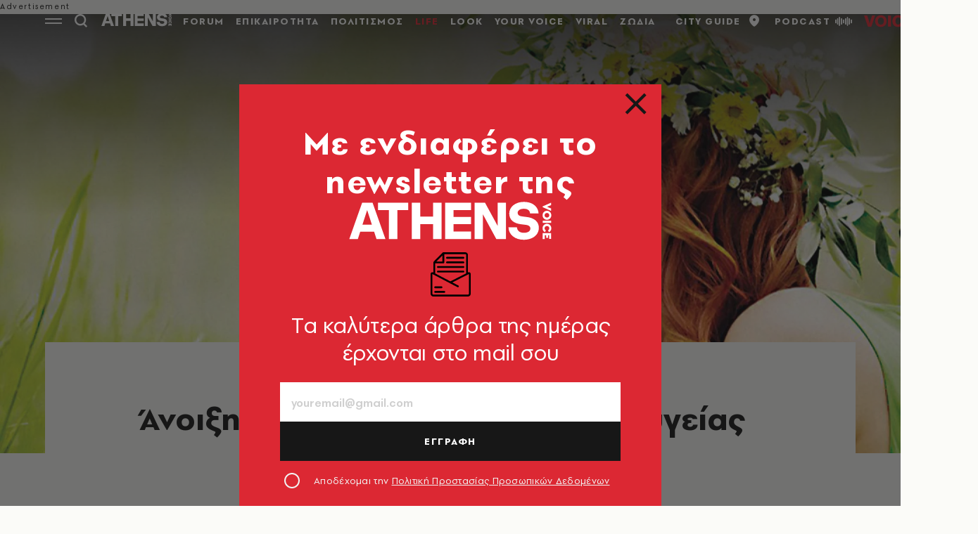

--- FILE ---
content_type: text/css
request_url: https://www.athensvoice.gr/content/css/main.min.css?v=SKJDU4jOl2iBIO_s7woT5rQStpInuQ139P6cjww9eiQ&k=web-7446dfbcfc
body_size: 111846
content:
:root{--gridSpace:64px;--lightColor:#E5E5E5;--mediumColor:#CFCFCF;--regularColor:#DC2833;--darkRegularColor:#000;--darkMediumColor:#808080;--darkLightColor:#F2F2F2;--articleFontSize:20px;--articleFontSizeMobile:calc(var(--articleFontSize) - 2px);--headerHeight:48px}/*! normalize.css v5.0.0 | MIT License | github.com/necolas/normalize.css */html{font-family:sans-serif;line-height:1.15;-ms-text-size-adjust:100%;-webkit-text-size-adjust:100%}body{margin:0}article,aside,footer,header,nav,section{display:block}h1{font-size:2em;margin:.67em 0}figcaption,figure,main{display:block}figure{margin:1em 40px}hr{box-sizing:content-box;height:0;overflow:visible}pre{font-family:monospace,monospace;font-size:1em}a{background-color:transparent;-webkit-text-decoration-skip:objects}abbr[title]{border-bottom:none;text-decoration:underline;-webkit-text-decoration:underline dotted;text-decoration:underline dotted}code,kbd,samp{font-family:monospace,monospace;font-size:1em}dfn{font-style:italic}mark{background-color:#ff0;color:#000}small{font-size:80%}sub,sup{font-size:75%;line-height:0;position:relative;vertical-align:baseline}sub{bottom:-.25em}sup{top:-.5em}audio,video{display:inline-block}audio:not([controls]){display:none;height:0}img{border-style:none}svg:not(:root){overflow:hidden}button,input,optgroup,select,textarea{font-family:sans-serif;font-size:100%;line-height:1.15;margin:0}button,input{overflow:visible}button,select{text-transform:none}[type=reset],[type=submit],button,html [type=button]{-webkit-appearance:button}[type=button]::-moz-focus-inner,[type=reset]::-moz-focus-inner,[type=submit]::-moz-focus-inner,button::-moz-focus-inner{border-style:none;padding:0}[type=button]:-moz-focusring,[type=reset]:-moz-focusring,[type=submit]:-moz-focusring,button:-moz-focusring{outline:1px dotted ButtonText}fieldset{border:1px solid silver;margin:0 2px;padding:.35em .625em .75em}legend{box-sizing:border-box;color:inherit;display:table;max-width:100%;padding:0;white-space:normal}progress{display:inline-block;vertical-align:baseline}textarea{overflow:auto}[type=checkbox],[type=radio]{box-sizing:border-box;padding:0}[type=number]::-webkit-inner-spin-button,[type=number]::-webkit-outer-spin-button{height:auto}[type=search]{-webkit-appearance:textfield;outline-offset:-2px}[type=search]::-webkit-search-cancel-button,[type=search]::-webkit-search-decoration{-webkit-appearance:none}::-webkit-file-upload-button{-webkit-appearance:button;font:inherit}details,menu{display:block}summary{display:list-item}canvas{display:inline-block}template{display:none}[hidden]{display:none}.flatpickr-calendar{background:0 0;opacity:0;display:none;text-align:center;visibility:hidden;padding:0;-webkit-animation:none;animation:none;direction:ltr;border:0;font-size:14px;line-height:24px;border-radius:0;position:absolute;width:100%;box-sizing:border-box;touch-action:manipulation;background:#fff;box-shadow:0 0 12px rgba(0,0,0,.14)}.flatpickr-calendar.inline,.flatpickr-calendar.open{opacity:1;max-height:640px;visibility:visible}.flatpickr-calendar.open{display:inline-block;z-index:99999}.flatpickr-calendar.animate.open{-webkit-animation:fpFadeInDown .3s cubic-bezier(.23,1,.32,1);animation:fpFadeInDown .3s cubic-bezier(.23,1,.32,1)}.flatpickr-calendar.inline{display:block;position:relative;top:2px}.flatpickr-calendar.static{position:absolute;top:calc(100% + 2px)}.flatpickr-calendar.static.open{z-index:999;display:block}.flatpickr-calendar.multiMonth .flatpickr-days .dayContainer:nth-child(n+1) .flatpickr-day.inRange:nth-child(7n+7){box-shadow:none!important}.flatpickr-calendar.multiMonth .flatpickr-days .dayContainer:nth-child(n+2) .flatpickr-day.inRange:nth-child(7n+1){box-shadow:-2px 0 0 #e6e6e6,5px 0 0 #e6e6e6}.flatpickr-calendar .hasTime .dayContainer,.flatpickr-calendar .hasWeeks .dayContainer{border-bottom:0;border-bottom-right-radius:0;border-bottom-left-radius:0}.flatpickr-calendar .hasWeeks .dayContainer{border-left:0}.flatpickr-calendar.hasTime .flatpickr-time{height:40px;border-top:1px solid #e6e6e6}.flatpickr-calendar.noCalendar.hasTime .flatpickr-time{height:auto}.flatpickr-calendar:after,.flatpickr-calendar:before{position:absolute;display:block;pointer-events:none;border:solid transparent;content:"";height:0;width:0;left:22px}.flatpickr-calendar.arrowRight:after,.flatpickr-calendar.arrowRight:before,.flatpickr-calendar.rightMost:after,.flatpickr-calendar.rightMost:before{left:auto;right:22px}.flatpickr-calendar.arrowCenter:after,.flatpickr-calendar.arrowCenter:before{left:50%;right:50%}.flatpickr-calendar:before{border-width:5px;margin:0 -5px}.flatpickr-calendar:after{border-width:4px;margin:0 -4px}.flatpickr-calendar.arrowTop:after,.flatpickr-calendar.arrowTop:before{bottom:100%;display:none}.flatpickr-calendar.arrowTop:before{border-bottom-color:#e6e6e6}.flatpickr-calendar.arrowTop:after{border-bottom-color:#fff}.flatpickr-calendar.arrowBottom:after,.flatpickr-calendar.arrowBottom:before{top:100%;display:none}.flatpickr-calendar.arrowBottom:before{border-top-color:#e6e6e6}.flatpickr-calendar.arrowBottom:after{border-top-color:#fff}.flatpickr-calendar:focus{outline:0}.flatpickr-wrapper{position:relative;display:inline-block;width:100%}.flatpickr-months{display:-webkit-flex;display:flex;margin-top:8px}.flatpickr-months .flatpickr-month{background:0 0;color:rgba(0,0,0,.9);fill:rgba(0,0,0,.9);height:40px;line-height:1;text-align:center;position:relative;-webkit-user-select:none;-moz-user-select:none;user-select:none;overflow:hidden;-webkit-flex:1;flex:1}.flatpickr-months .flatpickr-next-month,.flatpickr-months .flatpickr-prev-month{text-decoration:none;cursor:pointer;position:absolute;top:8px;height:40px;padding:10px;z-index:3;color:rgba(0,0,0,.9);fill:rgba(0,0,0,.9)}.flatpickr-months .flatpickr-next-month.flatpickr-disabled,.flatpickr-months .flatpickr-prev-month.flatpickr-disabled{display:none}.flatpickr-months .flatpickr-next-month i,.flatpickr-months .flatpickr-prev-month i{position:relative}.flatpickr-months .flatpickr-next-month.flatpickr-prev-month,.flatpickr-months .flatpickr-prev-month.flatpickr-prev-month{left:12px}.flatpickr-months .flatpickr-next-month.flatpickr-next-month,.flatpickr-months .flatpickr-prev-month.flatpickr-next-month{right:12px}.flatpickr-months .flatpickr-next-month:hover,.flatpickr-months .flatpickr-prev-month:hover{color:#959ea9}.flatpickr-months .flatpickr-next-month:hover svg,.flatpickr-months .flatpickr-prev-month:hover svg{fill:var(--regularColor)}.flatpickr-months .flatpickr-next-month svg,.flatpickr-months .flatpickr-prev-month svg{width:14px;height:14px}.flatpickr-months .flatpickr-next-month svg path,.flatpickr-months .flatpickr-prev-month svg path{transition:fill .1s;fill:inherit}.numInputWrapper{position:relative;height:auto}.numInputWrapper input,.numInputWrapper span{display:inline-block}.numInputWrapper input{width:100%}.numInputWrapper input::-ms-clear{display:none}.numInputWrapper input::-webkit-inner-spin-button,.numInputWrapper input::-webkit-outer-spin-button{margin:0;-webkit-appearance:none}.numInputWrapper span{position:absolute;right:0;width:14px;padding:0 4px 0 2px;height:50%;line-height:50%;opacity:0;cursor:pointer;border:1px solid rgba(57,57,57,.15);box-sizing:border-box}.numInputWrapper span:hover{background:rgba(0,0,0,.1)}.numInputWrapper span:active{background:rgba(0,0,0,.2)}.numInputWrapper span:after{display:block;content:"";position:absolute}.numInputWrapper span.arrowUp{top:0;border-bottom:0}.numInputWrapper span.arrowUp:after{border-left:4px solid transparent;border-right:4px solid transparent;border-bottom:4px solid rgba(57,57,57,.6);top:26%}.numInputWrapper span.arrowDown{top:50%}.numInputWrapper span.arrowDown:after{border-left:4px solid transparent;border-right:4px solid transparent;border-top:4px solid rgba(57,57,57,.6);top:40%}.numInputWrapper span svg{width:inherit;height:auto}.numInputWrapper span svg path{fill:rgba(0,0,0,.5)}.numInputWrapper:hover{background:rgba(0,0,0,.05)}.numInputWrapper:hover span{opacity:1}.flatpickr-current-month{font-size:135%;line-height:inherit;font-weight:300;color:inherit;position:absolute;width:calc(100% - 32px);left:16px;padding:0;line-height:1;height:40px;display:flex;align-items:center;justify-content:center;text-align:center;-webkit-transform:translate3d(0,0,0);transform:translate3d(0,0,0);border-bottom:1px solid #000}.flatpickr-current-month span.cur-month{font-family:inherit;font-weight:700;color:inherit;display:inline-block;margin-left:.5ch;padding:0}.flatpickr-current-month span.cur-month:hover{background:rgba(0,0,0,.05)}.flatpickr-current-month .numInputWrapper{width:40px;display:inline-block;pointer-events:none}.flatpickr-current-month .numInputWrapper span.arrowUp:after{border-bottom-color:rgba(0,0,0,.9)}.flatpickr-current-month .numInputWrapper span.arrowDown:after{border-top-color:rgba(0,0,0,.9)}.flatpickr-current-month input.cur-year{background:0 0;box-sizing:border-box;color:inherit;cursor:text;padding:0;margin:0;display:inline-block;font-size:inherit;font-family:inherit;font-weight:300;line-height:inherit;height:auto;border:0;border-radius:0;vertical-align:initial;-webkit-appearance:none;-moz-appearance:none;appearance:textfield;pointer-events:none;font-family:PFSpekkVARSemiBold,Arial,sans-serif;font-size:1rem;line-height:1.6;color:#000;letter-spacing:.09em;text-transform:uppercase}.flatpickr-current-month input.cur-year:focus{outline:0}.flatpickr-current-month input.cur-year[disabled],.flatpickr-current-month input.cur-year[disabled]:hover{font-size:100%;color:rgba(0,0,0,.5);background:0 0;pointer-events:none}.flatpickr-current-month .flatpickr-monthDropdown-months{-webkit-appearance:menulist;-moz-appearance:menulist;appearance:menulist;background:0 0;border:none;border-radius:0;box-sizing:border-box;color:inherit;cursor:pointer;font-size:inherit;font-family:inherit;font-weight:300;height:auto;line-height:inherit;margin:0;outline:0;padding:0 12px 0 0;position:relative;vertical-align:initial;-webkit-box-sizing:border-box;-webkit-appearance:none;-moz-appearance:none;width:auto;pointer-events:none;font-family:PFSpekkVARSemiBold,Arial,sans-serif;font-size:1rem;line-height:1.6;color:#000;letter-spacing:.09em}.flatpickr-current-month .flatpickr-monthDropdown-months:active,.flatpickr-current-month .flatpickr-monthDropdown-months:focus{outline:0}.flatpickr-current-month .flatpickr-monthDropdown-months .flatpickr-monthDropdown-month{background-color:transparent;outline:0;padding:0}.flatpickr-weekdays{background:0 0;text-align:center;overflow:hidden;width:100%;display:-webkit-flex;display:flex;-webkit-align-items:center;align-items:center;height:28px}.flatpickr-weekdays .flatpickr-weekdaycontainer{display:-webkit-flex;display:flex;-webkit-flex:1;flex:1}span.flatpickr-weekday{cursor:default;font-family:PFSpekkVARBold,Arial,sans-serif;font-size:.9333333333rem;line-height:1;background:0 0;color:#000;line-height:1;margin:0;text-align:center;display:block;-webkit-flex:1;flex:1;font-weight:bolder}.dayContainer,.flatpickr-weeks{padding:1px 0 0 0}.flatpickr-days{position:relative;overflow:hidden;display:-webkit-flex;display:flex;-webkit-align-items:flex-start;align-items:flex-start;width:100%}.flatpickr-days:focus{outline:0}.dayContainer{padding:0;outline:0;text-align:left;width:100%;min-width:100%;max-width:100%;box-sizing:border-box;display:grid;grid-template-columns:repeat(7,1fr);-webkit-transform:translate3d(0,0,0);transform:translate3d(0,0,0);opacity:1;text-align:center}.dayContainer+.dayContainer{box-shadow:-1px 0 0 #e6e6e6}.flatpickr-day{background:0 0;border:none;border-radius:150px;box-sizing:border-box;color:#404040;cursor:pointer;width:26px;flex-basis:14.2857143%;height:26px;margin:6px auto;display:inline-flex;position:relative;-webkit-justify-content:center;justify-content:center;text-align:center;align-items:center;font-family:PFSpekkVARSemiBold,Arial,sans-serif;font-size:1rem;line-height:1}.flatpickr-day.inRange,.flatpickr-day.nextMonthDay.inRange,.flatpickr-day.nextMonthDay.today.inRange,.flatpickr-day.nextMonthDay:focus,.flatpickr-day.nextMonthDay:hover,.flatpickr-day.prevMonthDay.inRange,.flatpickr-day.prevMonthDay.today.inRange,.flatpickr-day.prevMonthDay:focus,.flatpickr-day.prevMonthDay:hover,.flatpickr-day.today.inRange,.flatpickr-day:focus,.flatpickr-day:hover{cursor:pointer;outline:0;background:var(--lightColor);border-color:var(--lightColor);color:var(--regularColor)}.flatpickr-day.today{background:var(--lightColor);border-color:var(--lightColor);color:var(--regularColor)}.flatpickr-day.today:focus,.flatpickr-day.today:hover{background:var(--lightColor);border-color:var(--lightColor);color:var(--regularColor)}.flatpickr-day.endRange,.flatpickr-day.endRange.inRange,.flatpickr-day.endRange.nextMonthDay,.flatpickr-day.endRange.prevMonthDay,.flatpickr-day.endRange:focus,.flatpickr-day.endRange:hover,.flatpickr-day.selected,.flatpickr-day.selected.inRange,.flatpickr-day.selected.nextMonthDay,.flatpickr-day.selected.prevMonthDay,.flatpickr-day.selected:focus,.flatpickr-day.selected:hover,.flatpickr-day.startRange,.flatpickr-day.startRange.inRange,.flatpickr-day.startRange.nextMonthDay,.flatpickr-day.startRange.prevMonthDay,.flatpickr-day.startRange:focus,.flatpickr-day.startRange:hover{background:var(--regularColor);box-shadow:none;color:#fff;border-color:var(--regularColor)}.flatpickr-day.endRange.startRange,.flatpickr-day.selected.startRange,.flatpickr-day.startRange.startRange{border-radius:50px 0 0 50px}.flatpickr-day.endRange.endRange,.flatpickr-day.selected.endRange,.flatpickr-day.startRange.endRange{border-radius:0 50px 50px 0}.flatpickr-day.endRange.startRange+.endRange:not(:nth-child(7n+1)),.flatpickr-day.selected.startRange+.endRange:not(:nth-child(7n+1)),.flatpickr-day.startRange.startRange+.endRange:not(:nth-child(7n+1)){box-shadow:-10px 0 0 #569ff7}.flatpickr-day.endRange.startRange.endRange,.flatpickr-day.selected.startRange.endRange,.flatpickr-day.startRange.startRange.endRange{border-radius:50px}.flatpickr-day.inRange{border-radius:0;box-shadow:-5px 0 0 #e6e6e6,5px 0 0 #e6e6e6}.flatpickr-day.flatpickr-disabled,.flatpickr-day.flatpickr-disabled:hover,.flatpickr-day.nextMonthDay,.flatpickr-day.notAllowed,.flatpickr-day.notAllowed.nextMonthDay,.flatpickr-day.notAllowed.prevMonthDay,.flatpickr-day.prevMonthDay{color:rgba(57,57,57,.3);background:0 0;border-color:transparent;cursor:default}.flatpickr-day.flatpickr-disabled,.flatpickr-day.flatpickr-disabled:hover{cursor:not-allowed;color:rgba(57,57,57,.1)}.flatpickr-day.week.selected{border-radius:0;box-shadow:-5px 0 0 #569ff7,5px 0 0 #569ff7}.flatpickr-day.hidden{visibility:hidden}.rangeMode .flatpickr-day{margin-top:1px}.flatpickr-weekwrapper{float:left}.flatpickr-weekwrapper .flatpickr-weeks{padding:0 12px;box-shadow:1px 0 0 #e6e6e6}.flatpickr-weekwrapper .flatpickr-weekday{float:none;width:100%;line-height:28px}.flatpickr-weekwrapper span.flatpickr-day,.flatpickr-weekwrapper span.flatpickr-day:hover{display:block;width:100%;max-width:none;color:rgba(57,57,57,.3);background:0 0;cursor:default;border:none}.flatpickr-innerContainer{display:block;display:-webkit-flex;display:flex;box-sizing:border-box;overflow:hidden;padding:16px}.flatpickr-rContainer{display:inline-block;padding:0;box-sizing:border-box;width:100%}.flatpickr-time{text-align:center;outline:0;display:block;height:0;line-height:40px;max-height:40px;box-sizing:border-box;overflow:hidden;display:-webkit-flex;display:flex}.flatpickr-time:after{content:"";display:table;clear:both}.flatpickr-time .numInputWrapper{-webkit-flex:1;flex:1;width:40%;height:40px;float:left}.flatpickr-time .numInputWrapper span.arrowUp:after{border-bottom-color:#393939}.flatpickr-time .numInputWrapper span.arrowDown:after{border-top-color:#393939}.flatpickr-time.hasSeconds .numInputWrapper{width:26%}.flatpickr-time.time24hr .numInputWrapper{width:49%}.flatpickr-time input{background:0 0;box-shadow:none;border:0;border-radius:0;text-align:center;margin:0;padding:0;height:inherit;line-height:inherit;color:#393939;font-size:14px;position:relative;box-sizing:border-box;-webkit-appearance:textfield;-moz-appearance:textfield;appearance:textfield}.flatpickr-time input.flatpickr-hour{font-weight:700}.flatpickr-time input.flatpickr-minute,.flatpickr-time input.flatpickr-second{font-weight:400}.flatpickr-time input:focus{outline:0;border:0}.flatpickr-time .flatpickr-am-pm,.flatpickr-time .flatpickr-time-separator{height:inherit;float:left;line-height:inherit;color:#393939;font-weight:700;width:2%;-webkit-user-select:none;-moz-user-select:none;user-select:none;-webkit-align-self:center;align-self:center}.flatpickr-time .flatpickr-am-pm{outline:0;width:18%;cursor:pointer;text-align:center;font-weight:400}.flatpickr-time .flatpickr-am-pm:focus,.flatpickr-time .flatpickr-am-pm:hover,.flatpickr-time input:focus,.flatpickr-time input:hover{background:#eee}.flatpickr-input[readonly]{cursor:pointer}@-webkit-keyframes fpFadeInDown{from{opacity:0;-webkit-transform:translate3d(0,-20px,0);transform:translate3d(0,-20px,0)}to{opacity:1;-webkit-transform:translate3d(0,0,0);transform:translate3d(0,0,0)}}@keyframes fpFadeInDown{from{opacity:0;-webkit-transform:translate3d(0,-20px,0);transform:translate3d(0,-20px,0)}to{opacity:1;-webkit-transform:translate3d(0,0,0);transform:translate3d(0,0,0)}}body .uwy.userway_p7 .uai,body .uwy.userway_p8 .uai{bottom:16px!important;left:16px!important;top:unset!important}.font-emphasis{font-family:Verdana,sans-serif;font-weight:700;font-style:normal}.clearfix:after,.clearfix:before{display:table;content:"";line-height:0}.clearfix:after{clear:both}.hide-text{font:0/0 a;color:transparent;text-shadow:none;background-color:transparent;border:0}.input-block-level{display:block;width:100%;min-height:30px;box-sizing:border-box}.pull-right{float:right}.pull-left{float:left}.hide{display:none}.show{display:block}.invisible{visibility:hidden}.affix{position:fixed}ul.icons-ul{list-style-type:none;text-indent:-.7142857143em;margin-left:2.1428571429em}ul.icons-ul>li .icon-li{width:.7142857143em;display:inline-block;text-align:center}[class*=" icon-"].hide,[class^=icon-].hide{display:none}.icon-muted{color:#eee}.icon-light{color:#fff}.icon-dark{color:#333}.icon-border{border:solid 1px #eee;padding:.2em .25em .15em;border-radius:3px}.icon-2x{font-size:2em}.icon-2x.icon-border{border-width:2px;border-radius:4px}.icon-3x{font-size:3em}.icon-3x.icon-border{border-width:3px;border-radius:5px}.icon-4x{font-size:4em}.icon-4x.icon-border{border-width:4px;border-radius:6px}.icon-5x{font-size:5em}.icon-5x.icon-border{border-width:5px;border-radius:7px}.pull-right{float:right}.pull-left{float:left}[class*=" icon-"].pull-left,[class^=icon-].pull-left{margin-right:.3em}[class*=" icon-"].pull-right,[class^=icon-].pull-right{margin-left:.3em}[class*=" icon-"],[class^=icon-]{display:inline;width:auto;height:auto;line-height:normal;vertical-align:baseline;background-image:none;background-position:0 0;background-repeat:repeat;margin-top:0}.icon-play:before{content:"\f04b"}.icon-pause:before{content:"\f04c"}.icon-stop:before{content:"\f04d"}.icon-volume-up:before{content:"\f028"}.icon-volume-off:before{content:"\f026"}.icon-calendar:before{content:"\f073"}.icon-external-link:before{content:"\f08e"}.icon-time:before{content:"\f017"}.icon-microphone:before{content:"\f130"}.icon-globe:before{content:"\f0ac"}.rj-nav{margin-left:0;margin-bottom:20px;list-style:none}.rj-nav>li>a{display:block;color:#555;text-decoration:none}.rj-nav>li>a:hover{text-decoration:none;background-color:#7d7169;color:#fff}.rj-nav>.pull-right{float:right}.rj-nav-pills:after,.rj-nav-pills:before,.rj-nav-tabs:after,.rj-nav-tabs:before{display:table;content:"";line-height:0}.rj-nav-pills:after,.rj-nav-tabs:after{clear:both}.rj-nav-pills>li,.rj-nav-tabs>li{float:left}.rj-nav-pills>li>a,.rj-nav-tabs>li>a{padding-right:12px;padding-left:12px;margin-right:2px;line-height:14px}.rj-nav-tabs{border-bottom:2px solid #ddd}.rj-nav-tabs>li{margin-bottom:-2px}.rj-nav-tabs>li>a{padding-top:8px;padding-bottom:8px;line-height:20px;border:2px solid transparent}.rj-nav-tabs>li>a:hover{border-color:#eee #eee #ddd}.rj-nav-tabs>.active>a,.rj-nav-tabs>.active>a:hover{color:#555;background-color:#fff;border:2px solid #ddd;border-bottom-color:transparent;cursor:default}.rj-nav-stacked>li{float:none}.rj-nav-stacked>li>a{margin-right:0}.rj-nav-tabs.rj-nav-stacked{border-bottom:0}.rj-nav-tabs.rj-nav-stacked>li>a{border:2px solid #ddd}.rj-nav-tabs.rj-nav-stacked>li>a:hover{border-color:#ddd;z-index:2}.tabbable:after,.tabbable:before{display:table;content:"";line-height:0}.tabbable:after{clear:both}.rj-tab-content{overflow:auto}.rj-tabs-below>.rj-nav-tabs,.rj-tabs-left>.rj-nav-tabs,.rj-tabs-right>.rj-nav-tabs{border-bottom:0}.pill-content>.pill-pane,.rj-tab-content>.tab-pane{display:none}.pill-content>.active,.rj-tab-content>.active{display:block}.rj-tabs-below>.rj-nav-tabs{border-top:1px solid #ddd}.rj-tabs-below>.rj-nav-tabs>li{margin-top:-1px;margin-bottom:0}.rj-tabs-below>.rj-nav-tabs>li>a{border-radius:0 0 4px 4px}.rj-tabs-below>.rj-nav-tabs>li>a:hover{border-bottom-color:transparent;border-top-color:#ddd}.rj-tabs-below>.rj-nav-tabs>.active>a,.rj-tabs-below>.rj-nav-tabs>.active>a:hover{border-color:transparent #ddd #ddd #ddd}.rj-tabs-left>.rj-nav-tabs>li,.rj-tabs-right>.rj-nav-tabs>li{float:none}.rj-tabs-left>.rj-nav-tabs>li>a,.rj-tabs-right>.rj-nav-tabs>li>a{min-width:74px;margin-right:0;margin-bottom:3px}.rj-tabs-left>.rj-nav-tabs{float:left;margin-right:19px;border-right:1px solid #ddd}.rj-tabs-left>.rj-nav-tabs>li>a{margin-right:-1px;border-radius:4px 0 0 4px}.rj-tabs-left>.rj-nav-tabs>li>a:hover{border-color:#eee #ddd #eee #eee}.rj-tabs-left>.rj-nav-tabs .active>a,.rj-tabs-left>.rj-nav-tabs .active>a:hover{border-color:#ddd transparent #ddd #ddd}.rj-tabs-right>.rj-nav-tabs{float:right;margin-left:19px;border-left:1px solid #ddd}.rj-tabs-right>.rj-nav-tabs>li>a{margin-left:-1px;border-radius:0 4px 4px 0}.rj-tabs-right>.rj-nav-tabs>li>a:hover{border-color:#eee #eee #eee #ddd}.rj-tabs-right>.rj-nav-tabs .active>a,.rj-tabs-right>.rj-nav-tabs .active>a:hover{border-color:#ddd #ddd #ddd transparent}.rj-nav-tabs>.active>a,.rj-nav-tabs>.active>a:hover{text-decoration:none}#rj-player .rjp-trackinfo-container{overflow:hidden;padding:10px}#rj-player .rjp-label{color:#fff;margin:0;padding:0;font-size:9px;text-transform:uppercase;line-height:1.4}#rj-player .rjp-info{padding:0;margin:0}#rj-player .rjp-player-container{position:relative}#rj-player .rjp-player-container .jp-pause,#rj-player .rjp-player-container .jp-play{background:var(--regularColor);color:#fff;display:flex;align-items:center;justify-content:center;line-height:1;width:86px;height:86px;font-size:56px;border-radius:100%;position:absolute;left:50%;top:50%;-webkit-transform:translate(-50%,-50%);transform:translate(-50%,-50%)}#rj-player .rjp-player-container .jp-pause{font-size:36px}#rj-player .rjp-player-container .jp-pause:active,#rj-player .rjp-player-container .jp-pause:focus,#rj-player .rjp-player-container .jp-play:active,#rj-player .rjp-player-container .jp-play:focus{text-decoration:none}#rj-player .rjp-player-container .jp-pause.player-loading,#rj-player .rjp-player-container .jp-play.player-loading{background-position:center;background-repeat:no-repeat}#rj-player .rjp-player-container .jp-mute,#rj-player .rjp-player-container .jp-unmute{background:0 0;color:#fff;display:flex;align-items:center;justify-content:center;width:24px;height:24px;font-size:24px;line-height:1;border-radius:100%;position:absolute;left:0;top:50%;-webkit-transform:translateY(-50%);transform:translateY(-50%);z-index:10}#rj-player .rjp-player-container .jp-mute span,#rj-player .rjp-player-container .jp-unmute span{width:100%;height:100%;display:flex;align-items:center;justify-content:center}#rj-player .rjp-player-container .jp-mute:active,#rj-player .rjp-player-container .jp-mute:focus,#rj-player .rjp-player-container .jp-unmute:active,#rj-player .rjp-player-container .jp-unmute:focus{text-decoration:none}#rj-player .rjp-player-container .jp-volume-bar-wrapper{display:block;width:100%}#rj-player .rjp-player-container .jp-mute:hover~.jp-volume-bar-wrapper,#rj-player .rjp-player-container .jp-unmute:hover~.jp-volume-bar-wrapper,#rj-player .rjp-player-container .jp-volume-bar-wrapper:hover{display:block}#rj-player .rjp-player-container .jp-volume-bar{background:#cfcfcf;width:100%;height:4px;border-radius:90px;overflow:hidden}#rj-player .rjp-player-container .jp-volume-bar-value{background:var(--regularColor);height:4px;border-radius:90px;overflow:hidden}#rj-player .rjp-player-container .jp-no-solution{display:none}#rj-player .rjp-player-container .rjp-stationlogo{position:absolute;right:0;top:0;width:80px;height:80px}#rj-player a.jp-mute,#rj-player a.jp-mute:hover,#rj-player a.jp-pause,#rj-player a.jp-pause:hover,#rj-player a.jp-play,#rj-player a.jp-play:hover,#rj-player a.jp-unmute,#rj-player a.jp-unmute:hover{text-decoration:none!important}#rj-player .player-v3{background:#f0edeb;height:210px}#rj-player .player-v3 .rjp-label{color:#b74525}#rj-player .player-v3 #rj-cover{float:left;width:210px;height:210px;overflow:hidden;background:#eae4e0;background-clip:content-box;text-align:center}#rj-player .player-v3 #rj-cover a{display:inline;line-height:210px;text-align:center}#rj-player .player-v3 #rj-cover a img{display:inline;width:210px;height:210px;vertical-align:middle}#rj-player .player-v3 .info{position:relative;height:210px}#rj-player .player-v3 .rjp-player-container{bottom:0;left:210px;position:absolute;height:80px;width:710px}#rj-player .player-v3.player-medium{width:650px;height:210px}#rj-player .player-v3.player-medium .rjp-player-container{left:0}#rj-player .player-v3.player-medium #rj-cover{width:210px;height:210px;float:left}#rj-player .player-v3.player-medium .info{position:relative;float:left;width:440px;height:210px}#rj-player .player-v3.player-medium .rjp-player-container{width:440px;height:80px;position:absolute}#rj-player .player-v3 .rjp-player-container .jp-pause,#rj-player .player-v3 .rjp-player-container .jp-play{margin-left:20px;left:auto}#rj-player .player-v3 .rjp-player-container .jp-mute,#rj-player .player-v3 .rjp-player-container .jp-unmute{right:auto;left:90px}#rj-player .player-v3 .jp-volume-bar-wrapper{left:107px}body .qc-cmp2-main{scrollbar-color:#171717 transparent!important}body .qc-cmp2-main ::-webkit-scrollbar-thumb{background-color:#171717!important}body .qc-cmp2-scrollable-section{scrollbar-color:#171717 transparent!important}body .css-g9cqer.css-g9cqer.css-g9cqer.css-g9cqer{min-width:0!important}body .css-1inyb6p.css-1inyb6p .qc-cmp2-summary-section .qc-cmp2-consent-info div{margin-bottom:16px}body .css-1inyb6p.css-1inyb6p .qc-cmp2-footer .qc-cmp2-summary-buttons button,body .css-8rroe4.css-8rroe4.qc-cmp2-link-active,body .css-pk1nmb.css-pk1nmb .qc-cmp2-footer .qc-cmp2-buttons-desktop button,body .css-pk1nmb.css-pk1nmb .qc-cmp2-footer>button,body .css-wkn4w4.css-wkn4w4 .qc-cmp2-footer .qc-cmp2-summary-buttons button{background-color:#171717;color:#fff;border-color:#171717;box-shadow:none;outline:0}body .css-1inyb6p.css-1inyb6p .qc-cmp2-footer .qc-cmp2-summary-buttons button span,body .css-8rroe4.css-8rroe4.qc-cmp2-link-active span,body .css-pk1nmb.css-pk1nmb .qc-cmp2-footer .qc-cmp2-buttons-desktop button span,body .css-pk1nmb.css-pk1nmb .qc-cmp2-footer>button span,body .css-wkn4w4.css-wkn4w4 .qc-cmp2-footer .qc-cmp2-summary-buttons button span{cursor:pointer}body .qc-cmp2-persistent-link{background-color:#171717!important;padding:8px 16px;max-height:unset;border-top-left-radius:0;border-top-right-radius:0;font-family:PFSpekkVARRegular,Arial,sans-serif!important;font-size:16px!important}body .css-14kykt.css-14kykt .qc-cmp2-list-item .qc-cmp2-list-item-status{margin:0 20px 0 0}body .css-14kykt.css-14kykt .qc-cmp2-list-item .qc-cmp2-list-item-header .titles-header{margin-right:20px}body .css-14kykt.css-14kykt .qc-cmp2-list-item .qc-cmp2-expandable-list .qc-cmp2-expandable-info .qc-cmp2-expandable-legal .qc-cmp2-toggle-legal-button,body .css-pk1nmb.css-pk1nmb .qc-cmp2-consent-info .qc-cmp2-header-links button,body .css-pk1nmb.css-pk1nmb .qc-cmp2-footer .qc-cmp2-footer-links button,body .css-pk1nmb.css-pk1nmb .qc-cmp2-footer .qc-cmp2-footer-links button:not(.qc-cmp2-link-active),body .css-pk1nmb.css-pk1nmb .qc-cmp2-footer [mode=link]:not(.qc-cmp2-link-active){background-color:transparent;color:#171717;border-color:transparent;box-shadow:none;outline:0}body .css-ach1mn.css-ach1mn.css-ach1mn.css-ach1mn{background-color:#171717;border-color:#171717}body .css-14kykt.css-14kykt .qc-cmp2-list-item .qc-cmp2-list-item-header:focus{outline:0}body .css-pk1nmb.css-pk1nmb .qc-cmp2-consent-info .qc-cmp2-publisher-logo-container .qc-cmp2-home-button{min-width:0!important;padding:0!important;font-size:12px!important;color:#171717}body .css-pk1nmb.css-pk1nmb .qc-cmp2-consent-info h2{padding:0;margin-top:12px}body .css-pk1nmb.css-pk1nmb .qc-cmp2-consent-info .qc-cmp2-publisher-logo-container .qc-cmp2-home-button svg use{fill:#171717}@font-face{font-family:swiper-icons;src:url("data:application/font-woff;charset=utf-8;base64, [base64]//wADZ2x5ZgAAAywAAADMAAAD2MHtryVoZWFkAAABbAAAADAAAAA2E2+eoWhoZWEAAAGcAAAAHwAAACQC9gDzaG10eAAAAigAAAAZAAAArgJkABFsb2NhAAAC0AAAAFoAAABaFQAUGG1heHAAAAG8AAAAHwAAACAAcABAbmFtZQAAA/gAAAE5AAACXvFdBwlwb3N0AAAFNAAAAGIAAACE5s74hXjaY2BkYGAAYpf5Hu/j+W2+MnAzMYDAzaX6QjD6/4//Bxj5GA8AuRwMYGkAPywL13jaY2BkYGA88P8Agx4j+/8fQDYfA1AEBWgDAIB2BOoAeNpjYGRgYNBh4GdgYgABEMnIABJzYNADCQAACWgAsQB42mNgYfzCOIGBlYGB0YcxjYGBwR1Kf2WQZGhhYGBiYGVmgAFGBiQQkOaawtDAoMBQxXjg/wEGPcYDDA4wNUA2CCgwsAAAO4EL6gAAeNpj2M0gyAACqxgGNWBkZ2D4/wMA+xkDdgAAAHjaY2BgYGaAYBkGRgYQiAHyGMF8FgYHIM3DwMHABGQrMOgyWDLEM1T9/w8UBfEMgLzE////P/5//f/V/xv+r4eaAAeMbAxwIUYmIMHEgKYAYjUcsDAwsLKxc3BycfPw8jEQA/[base64]/uznmfPFBNODM2K7MTQ45YEAZqGP81AmGGcF3iPqOop0r1SPTaTbVkfUe4HXj97wYE+yNwWYxwWu4v1ugWHgo3S1XdZEVqWM7ET0cfnLGxWfkgR42o2PvWrDMBSFj/IHLaF0zKjRgdiVMwScNRAoWUoH78Y2icB/yIY09An6AH2Bdu/UB+yxopYshQiEvnvu0dURgDt8QeC8PDw7Fpji3fEA4z/PEJ6YOB5hKh4dj3EvXhxPqH/SKUY3rJ7srZ4FZnh1PMAtPhwP6fl2PMJMPDgeQ4rY8YT6Gzao0eAEA409DuggmTnFnOcSCiEiLMgxCiTI6Cq5DZUd3Qmp10vO0LaLTd2cjN4fOumlc7lUYbSQcZFkutRG7g6JKZKy0RmdLY680CDnEJ+UMkpFFe1RN7nxdVpXrC4aTtnaurOnYercZg2YVmLN/d/gczfEimrE/fs/bOuq29Zmn8tloORaXgZgGa78yO9/cnXm2BpaGvq25Dv9S4E9+5SIc9PqupJKhYFSSl47+Qcr1mYNAAAAeNptw0cKwkAAAMDZJA8Q7OUJvkLsPfZ6zFVERPy8qHh2YER+3i/BP83vIBLLySsoKimrqKqpa2hp6+jq6RsYGhmbmJqZSy0sraxtbO3sHRydnEMU4uR6yx7JJXveP7WrDycAAAAAAAH//wACeNpjYGRgYOABYhkgZgJCZgZNBkYGLQZtIJsFLMYAAAw3ALgAeNolizEKgDAQBCchRbC2sFER0YD6qVQiBCv/H9ezGI6Z5XBAw8CBK/m5iQQVauVbXLnOrMZv2oLdKFa8Pjuru2hJzGabmOSLzNMzvutpB3N42mNgZGBg4GKQYzBhYMxJLMlj4GBgAYow/P/PAJJhLM6sSoWKfWCAAwDAjgbRAAB42mNgYGBkAIIbCZo5IPrmUn0hGA0AO8EFTQAA") format("woff");font-weight:400;font-style:normal}:root{--swiper-theme-color:#007aff}.swiper-container{margin-left:auto;margin-right:auto;position:relative;overflow:hidden;list-style:none;padding:0;z-index:1}.swiper-container-vertical>.swiper-wrapper{flex-direction:column}.swiper-wrapper{position:relative;width:100%;height:100%;z-index:1;display:flex;transition-property:-webkit-transform;transition-property:transform;transition-property:transform,-webkit-transform;box-sizing:content-box}.swiper-container-android .swiper-slide,.swiper-wrapper{-webkit-transform:translate3d(0,0,0);transform:translate3d(0,0,0)}.swiper-container-multirow>.swiper-wrapper{flex-wrap:wrap}.swiper-container-multirow-column>.swiper-wrapper{flex-wrap:wrap;flex-direction:column}.swiper-container-free-mode>.swiper-wrapper{transition-timing-function:ease-out;margin:0 auto}.swiper-container-pointer-events{touch-action:pan-y}.swiper-container-pointer-events.swiper-container-vertical{touch-action:pan-x}.swiper-slide{flex-shrink:0;width:100%;height:100%;position:relative;transition-property:-webkit-transform;transition-property:transform;transition-property:transform,-webkit-transform}.swiper-slide-invisible-blank{visibility:hidden}.swiper-container-autoheight,.swiper-container-autoheight .swiper-slide{height:auto}.swiper-container-autoheight .swiper-wrapper{align-items:flex-start;transition-property:height,-webkit-transform;transition-property:transform,height;transition-property:transform,height,-webkit-transform}.swiper-container-3d{-webkit-perspective:1200px;perspective:1200px}.swiper-container-3d .swiper-cube-shadow,.swiper-container-3d .swiper-slide,.swiper-container-3d .swiper-slide-shadow-bottom,.swiper-container-3d .swiper-slide-shadow-left,.swiper-container-3d .swiper-slide-shadow-right,.swiper-container-3d .swiper-slide-shadow-top,.swiper-container-3d .swiper-wrapper{-webkit-transform-style:preserve-3d;transform-style:preserve-3d}.swiper-container-3d .swiper-slide-shadow-bottom,.swiper-container-3d .swiper-slide-shadow-left,.swiper-container-3d .swiper-slide-shadow-right,.swiper-container-3d .swiper-slide-shadow-top{position:absolute;left:0;top:0;width:100%;height:100%;pointer-events:none;z-index:10}.swiper-container-3d .swiper-slide-shadow-left{background-image:linear-gradient(to left,rgba(0,0,0,.5),rgba(0,0,0,0))}.swiper-container-3d .swiper-slide-shadow-right{background-image:linear-gradient(to right,rgba(0,0,0,.5),rgba(0,0,0,0))}.swiper-container-3d .swiper-slide-shadow-top{background-image:linear-gradient(to top,rgba(0,0,0,.5),rgba(0,0,0,0))}.swiper-container-3d .swiper-slide-shadow-bottom{background-image:linear-gradient(to bottom,rgba(0,0,0,.5),rgba(0,0,0,0))}.swiper-container-css-mode>.swiper-wrapper{overflow:auto;scrollbar-width:none;-ms-overflow-style:none}.swiper-container-css-mode>.swiper-wrapper::-webkit-scrollbar{display:none}.swiper-container-css-mode>.swiper-wrapper>.swiper-slide{scroll-snap-align:start start}.swiper-container-horizontal.swiper-container-css-mode>.swiper-wrapper{scroll-snap-type:x mandatory}.swiper-container-vertical.swiper-container-css-mode>.swiper-wrapper{scroll-snap-type:y mandatory}:root{--swiper-navigation-size:44px}.swiper-button-next,.swiper-button-prev{position:absolute;top:50%;width:calc(var(--swiper-navigation-size)/ 44 * 27);height:var(--swiper-navigation-size);margin-top:calc(0px - var(--swiper-navigation-size)/ 2);z-index:10;cursor:pointer;display:flex;align-items:center;justify-content:center;color:var(--swiper-navigation-color,var(--swiper-theme-color))}.swiper-button-next.swiper-button-disabled,.swiper-button-prev.swiper-button-disabled{opacity:.35;cursor:auto;pointer-events:none}.swiper-button-next:after,.swiper-button-prev:after{font-family:swiper-icons;font-size:var(--swiper-navigation-size);text-transform:none!important;letter-spacing:0;text-transform:none;font-variant:initial;line-height:1}.swiper-button-prev,.swiper-container-rtl .swiper-button-next{left:10px;right:auto}.swiper-button-prev:after,.swiper-container-rtl .swiper-button-next:after{content:"prev"}.swiper-button-next,.swiper-container-rtl .swiper-button-prev{right:10px;left:auto}.swiper-button-next:after,.swiper-container-rtl .swiper-button-prev:after{content:"next"}.swiper-button-next.swiper-button-white,.swiper-button-prev.swiper-button-white{--swiper-navigation-color:#ffffff}.swiper-button-next.swiper-button-black,.swiper-button-prev.swiper-button-black{--swiper-navigation-color:#000000}.swiper-button-lock{display:none}.swiper-pagination{position:absolute;text-align:center;transition:.3s opacity;-webkit-transform:translate3d(0,0,0);transform:translate3d(0,0,0);z-index:10}.swiper-pagination.swiper-pagination-hidden{opacity:0}.swiper-container-horizontal>.swiper-pagination-bullets,.swiper-pagination-custom,.swiper-pagination-fraction{bottom:10px;left:0;width:100%}.swiper-pagination-bullets-dynamic{overflow:hidden;font-size:0}.swiper-pagination-bullets-dynamic .swiper-pagination-bullet{-webkit-transform:scale(.33);transform:scale(.33);position:relative}.swiper-pagination-bullets-dynamic .swiper-pagination-bullet-active{-webkit-transform:scale(1);transform:scale(1)}.swiper-pagination-bullets-dynamic .swiper-pagination-bullet-active-main{-webkit-transform:scale(1);transform:scale(1)}.swiper-pagination-bullets-dynamic .swiper-pagination-bullet-active-prev{-webkit-transform:scale(.66);transform:scale(.66)}.swiper-pagination-bullets-dynamic .swiper-pagination-bullet-active-prev-prev{-webkit-transform:scale(.33);transform:scale(.33)}.swiper-pagination-bullets-dynamic .swiper-pagination-bullet-active-next{-webkit-transform:scale(.66);transform:scale(.66)}.swiper-pagination-bullets-dynamic .swiper-pagination-bullet-active-next-next{-webkit-transform:scale(.33);transform:scale(.33)}.swiper-pagination-bullet{width:8px;height:8px;display:inline-block;border-radius:50%;background:#000;opacity:.2}button.swiper-pagination-bullet{border:none;margin:0;padding:0;box-shadow:none;-webkit-appearance:none;-moz-appearance:none;appearance:none}.swiper-pagination-clickable .swiper-pagination-bullet{cursor:pointer}.swiper-pagination-bullet-active{opacity:1;background:var(--swiper-pagination-color,var(--swiper-theme-color))}.swiper-container-vertical>.swiper-pagination-bullets{right:10px;top:50%;-webkit-transform:translate3d(0,-50%,0);transform:translate3d(0,-50%,0)}.swiper-container-vertical>.swiper-pagination-bullets .swiper-pagination-bullet{margin:6px 0;display:block}.swiper-container-vertical>.swiper-pagination-bullets.swiper-pagination-bullets-dynamic{top:50%;-webkit-transform:translateY(-50%);transform:translateY(-50%);width:8px}.swiper-container-vertical>.swiper-pagination-bullets.swiper-pagination-bullets-dynamic .swiper-pagination-bullet{display:inline-block;transition:.2s top,.2s -webkit-transform;transition:.2s transform,.2s top;transition:.2s transform,.2s top,.2s -webkit-transform}.swiper-container-horizontal>.swiper-pagination-bullets .swiper-pagination-bullet{margin:0 4px}.swiper-container-horizontal>.swiper-pagination-bullets.swiper-pagination-bullets-dynamic{left:50%;-webkit-transform:translateX(-50%);transform:translateX(-50%);white-space:nowrap}.swiper-container-horizontal>.swiper-pagination-bullets.swiper-pagination-bullets-dynamic .swiper-pagination-bullet{transition:.2s left,.2s -webkit-transform;transition:.2s transform,.2s left;transition:.2s transform,.2s left,.2s -webkit-transform}.swiper-container-horizontal.swiper-container-rtl>.swiper-pagination-bullets-dynamic .swiper-pagination-bullet{transition:.2s right,.2s -webkit-transform;transition:.2s transform,.2s right;transition:.2s transform,.2s right,.2s -webkit-transform}.swiper-pagination-progressbar{background:rgba(0,0,0,.25);position:absolute}.swiper-pagination-progressbar .swiper-pagination-progressbar-fill{background:var(--swiper-pagination-color,var(--swiper-theme-color));position:absolute;left:0;top:0;width:100%;height:100%;-webkit-transform:scale(0);transform:scale(0);-webkit-transform-origin:left top;transform-origin:left top}.swiper-container-rtl .swiper-pagination-progressbar .swiper-pagination-progressbar-fill{-webkit-transform-origin:right top;transform-origin:right top}.swiper-container-horizontal>.swiper-pagination-progressbar,.swiper-container-vertical>.swiper-pagination-progressbar.swiper-pagination-progressbar-opposite{width:100%;height:4px;left:0;top:0}.swiper-container-horizontal>.swiper-pagination-progressbar.swiper-pagination-progressbar-opposite,.swiper-container-vertical>.swiper-pagination-progressbar{width:4px;height:100%;left:0;top:0}.swiper-pagination-white{--swiper-pagination-color:#ffffff}.swiper-pagination-black{--swiper-pagination-color:#000000}.swiper-pagination-lock{display:none}.swiper-scrollbar{border-radius:10px;position:relative;-ms-touch-action:none;background:rgba(0,0,0,.1)}.swiper-container-horizontal>.swiper-scrollbar{position:absolute;left:1%;bottom:3px;z-index:50;height:5px;width:98%}.swiper-container-vertical>.swiper-scrollbar{position:absolute;right:3px;top:1%;z-index:50;width:5px;height:98%}.swiper-scrollbar-drag{height:100%;width:100%;position:relative;background:rgba(0,0,0,.5);border-radius:10px;left:0;top:0}.swiper-scrollbar-cursor-drag{cursor:move}.swiper-scrollbar-lock{display:none}.swiper-zoom-container{width:100%;height:100%;display:flex;justify-content:center;align-items:center;text-align:center}.swiper-zoom-container>canvas,.swiper-zoom-container>img,.swiper-zoom-container>svg{max-width:100%;max-height:100%;-o-object-fit:contain;object-fit:contain}.swiper-slide-zoomed{cursor:move}.swiper-lazy-preloader{width:42px;height:42px;position:absolute;left:50%;top:50%;margin-left:-21px;margin-top:-21px;z-index:10;-webkit-transform-origin:50%;transform-origin:50%;-webkit-animation:swiper-preloader-spin 1s infinite linear;animation:swiper-preloader-spin 1s infinite linear;box-sizing:border-box;border:4px solid var(--swiper-preloader-color,var(--swiper-theme-color));border-radius:50%;border-top-color:transparent}.swiper-lazy-preloader-white{--swiper-preloader-color:#fff}.swiper-lazy-preloader-black{--swiper-preloader-color:#000}@-webkit-keyframes swiper-preloader-spin{100%{-webkit-transform:rotate(360deg);transform:rotate(360deg)}}@keyframes swiper-preloader-spin{100%{-webkit-transform:rotate(360deg);transform:rotate(360deg)}}.swiper-container .swiper-notification{position:absolute;left:0;top:0;pointer-events:none;opacity:0;z-index:-1000}.swiper-container-fade.swiper-container-free-mode .swiper-slide{transition-timing-function:ease-out}.swiper-container-fade .swiper-slide{pointer-events:none;transition-property:opacity}.swiper-container-fade .swiper-slide .swiper-slide{pointer-events:none}.swiper-container-fade .swiper-slide-active,.swiper-container-fade .swiper-slide-active .swiper-slide-active{pointer-events:auto}.swiper-container-cube{overflow:visible}.swiper-container-cube .swiper-slide{pointer-events:none;-webkit-backface-visibility:hidden;backface-visibility:hidden;z-index:1;visibility:hidden;-webkit-transform-origin:0 0;transform-origin:0 0;width:100%;height:100%}.swiper-container-cube .swiper-slide .swiper-slide{pointer-events:none}.swiper-container-cube.swiper-container-rtl .swiper-slide{-webkit-transform-origin:100% 0;transform-origin:100% 0}.swiper-container-cube .swiper-slide-active,.swiper-container-cube .swiper-slide-active .swiper-slide-active{pointer-events:auto}.swiper-container-cube .swiper-slide-active,.swiper-container-cube .swiper-slide-next,.swiper-container-cube .swiper-slide-next+.swiper-slide,.swiper-container-cube .swiper-slide-prev{pointer-events:auto;visibility:visible}.swiper-container-cube .swiper-slide-shadow-bottom,.swiper-container-cube .swiper-slide-shadow-left,.swiper-container-cube .swiper-slide-shadow-right,.swiper-container-cube .swiper-slide-shadow-top{z-index:0;-webkit-backface-visibility:hidden;backface-visibility:hidden}.swiper-container-cube .swiper-cube-shadow{position:absolute;left:0;bottom:0;width:100%;height:100%;opacity:.6;z-index:0}.swiper-container-cube .swiper-cube-shadow:before{content:"";background:#000;position:absolute;left:0;top:0;bottom:0;right:0;-webkit-filter:blur(50px);filter:blur(50px)}.swiper-container-flip{overflow:visible}.swiper-container-flip .swiper-slide{pointer-events:none;-webkit-backface-visibility:hidden;backface-visibility:hidden;z-index:1}.swiper-container-flip .swiper-slide .swiper-slide{pointer-events:none}.swiper-container-flip .swiper-slide-active,.swiper-container-flip .swiper-slide-active .swiper-slide-active{pointer-events:auto}.swiper-container-flip .swiper-slide-shadow-bottom,.swiper-container-flip .swiper-slide-shadow-left,.swiper-container-flip .swiper-slide-shadow-right,.swiper-container-flip .swiper-slide-shadow-top{z-index:0;-webkit-backface-visibility:hidden;backface-visibility:hidden}*,::after,::before{box-sizing:border-box}body{position:relative;background-color:#fbfbf8}body.withPopup{overflow:hidden}body:before{content:"";display:block;position:absolute;z-index:0;left:0;top:0;width:100%;height:288px;background-color:var(--darkRegularColor)}body.homePage:before{height:440px}body.withoutSubmenu:before{height:252px}body.categoryPage.lookMagPalette{--lightColor:$white}body.categoryPage:before{background-color:var(--lightColor)}body.darkHeader:before{background-color:var(--darkRegularColor)}body.darkBgPage{background-color:#404040}body.darkBgPage:before{background-color:#404040}body.short:before{height:112px}body.large:before{height:432px}body.medium:before{height:330px}body.thin:before{height:64px}body.textPage:before,body.transparent:not(.podcast):before{content:none}body.podcast:before{height:252px;background-color:#171717}body.podcast.short:before{background-color:#171717}body.lookLayout{--lightColor:#000;--mediumColor:#000;--regularColor:#000;--darkRegularColor:#000;--darkMediumColor:#000;--darkLightColor:#000;background-color:#f4f4f4}body.lookLayout:before{content:unset}body.culturePalette{--darkRegularColor:#3B2727}body.culturePalette.categoryPage{--lightColor:#F6DFDE;--mediumColor:#EDBFBD;--regularColor:#DC2833;--darkRegularColor:#3B2727;--darkMediumColor:#5F4545;--darkLightColor:#947372}body.lifePalette{--darkRegularColor:#47210D}body.lifePalette.categoryPage{--lightColor:#F4DAC7;--mediumColor:#E8B590;--regularColor:#C85F2A;--darkRegularColor:#47210D;--darkMediumColor:#673F27;--darkLightColor:#976B4E}body.viralPalette{--darkRegularColor:#3E2E03}body.viralPalette.categoryPage{--lightColor:#F3E6B6;--mediumColor:#EBD586;--regularColor:#CE980B;--darkRegularColor:#3E2E03;--darkMediumColor:#614F1D;--darkLightColor:#948144}body.cityPalette{--darkRegularColor:#27353B}body.cityPalette.categoryPage{--lightColor:#E0E8EC;--mediumColor:#C2D1D9;--regularColor:#5899B5;--darkRegularColor:#27353B;--darkMediumColor:#46545B;--darkLightColor:#74838A}body.zodiacPalette{--darkRegularColor:#273B2D}body.zodiacPalette.categoryPage{--lightColor:#D1E8DA;--mediumColor:#A4D2B6;--regularColor:#0C9876;--darkRegularColor:#273B2D;--darkMediumColor:#405948;--darkLightColor:#658671}body.todayPalette{--darkRegularColor:#262A49}body.todayPalette.categoryPage{--lightColor:#E0E7F5;--mediumColor:#B6C1E7;--regularColor:#4964C2;--darkRegularColor:#262A49;--darkMediumColor:#454969;--darkLightColor:#737799}body.tributesPalette{--darkRegularColor:#080F4D}body.tributesPalette.categoryPage{--lightColor:#E0DEFA;--mediumColor:#C4C3FD;--regularColor:#3333FF;--darkRegularColor:#080F4D;--darkMediumColor:#454969;--darkLightColor:#737799}body.voicePalette{--darkRegularColor:#31273B}body.voicePalette.categoryPage{--lightColor:#EEE0F5;--mediumColor:#DDC1EA;--regularColor:#824BC8;--darkRegularColor:#31273B;--darkMediumColor:#53465E;--darkLightColor:#877492}body.defaultPalette{--darkRegularColor:#3B2727}body.defaultPalette.categoryPage{--lightColor:#F6DFDE;--mediumColor:#EDBFBD;--regularColor:#DC2833;--darkRegularColor:#3B2727;--darkMediumColor:#5F4545;--darkLightColor:#947372}body.cityPalette.isApp.categoryPage,body.culturePalette.isApp.categoryPage,body.defaultPalette.isApp.categoryPage,body.lifePalette.isApp.categoryPage,body.todayPalette.isApp.categoryPage,body.tributesPalette.isApp.categoryPage,body.viralPalette.isApp.categoryPage,body.voicePalette.isApp.categoryPage,body.zodiacPalette.isApp.categoryPage{--lightColor:transparent}.mainContainer{align-items:flex-start;display:flex;flex-wrap:wrap;min-height:100vh;position:relative}.isApp .mainContainer{min-height:unset}.mainContainer footer,.mainContainer header,.mainContainer main{width:100%}.withSkin .mainContainer .footer,.withSkin .mainContainer .header{padding-left:80px;padding-right:80px}.mainContainer .main{padding:102px 0 0;position:relative}.homePage .mainContainer .main{padding:96px 0 0}.categoryPage.isApp .mainContainer .main,.textPage.isApp .mainContainer .main{padding:0}.categoryPage .mainContainer .main{padding:138px 0 0}.withoutSubmenu .mainContainer .main{padding:102px 0 0}.withoutSubmenu.short .mainContainer .main{padding:184px 0 0}.short .mainContainer .main{padding:184px 0 0}.smallPadding .mainContainer .main{padding:104px 0 0}.small .mainContainer .main{padding:104px 0 0}.transparent:not(.podcast) .mainContainer .main{padding:0}.transparent.withSkin:not(.podcast) .mainContainer .main{padding-left:80px;padding-right:80px}.textPage .mainContainer .main{padding:132px 0 0}.lookLayout .mainContainer .main{padding:0}.lookLayout.categoryPage .mainContainer .main{padding:92px 0 0}.lookLayout.withSkin .mainContainer .main{padding-left:80px;padding-right:80px}.pageWithTopFilters .mainContainer .main{padding:112px 0 0}.withSkin .mainContainer .main{padding-left:80px;padding-right:80px}.radioPage .mainContainer .main{padding:0}.mainContainer footer{align-self:flex-end}aside{padding-right:40px;flex-shrink:0;width:300px}aside~.mainContent{flex-grow:1;width:calc(100% - 300px - 40px)}aside.right{order:2;padding-left:40px;padding-right:0}.mainContent{width:100%}.mainLayer{background-color:rgba(23,23,23,.6);left:0;opacity:0;pointer-events:none;position:fixed;top:0;transition:opacity 250ms ease-in-out;z-index:9;width:100%;height:100%}.mainLayer.active{opacity:1;pointer-events:all;z-index:280}.lazy{opacity:0;max-width:100%;transition:opacity .3s ease-in}.lazy[data-loaded=true]{opacity:1}.euIframeContainer,.mapResults{background-color:#cfcfcf;height:600px;margin-bottom:40px}.euIframeContainer{margin-bottom:0;position:relative;z-index:0}.mapIframe{height:820px;width:100%}.mapIframe iframe{width:100%;height:100%}.skin{position:relative;z-index:100;display:none}.withSkin .skin{display:block}.skin__column{border:none;cursor:pointer;height:100vh;overflow:hidden;position:fixed;bottom:0;left:0;width:calc(50% - (1568px / 2));background-color:inherit}.skin__column a{width:100%;height:100%;display:block}.skin__column a img{height:auto;display:block;position:absolute;right:0;top:0;max-width:unset}.skin__column--right{left:unset;right:0}.skin__column--right a img{left:0;right:unset}*,::after,::before{box-sizing:border-box}body{position:relative;background-color:#fbfbf8}body.withPopup{overflow:hidden}body:before{content:"";display:block;position:absolute;z-index:0;left:0;top:0;width:100%;height:288px;background-color:var(--darkRegularColor)}body.homePage:before{height:440px}body.homePage.withHeroArticle{--bgHeight:380px}body.homePage.withHeroArticle:before{height:calc(var(--vh,1vh) * 100 + var(--bgHeight))}body.lookMagPalette{--darkRegularColor:#FBFBF8}body.culturePalette{--darkRegularColor:#3B2727}body.lifePalette{--darkRegularColor:#47210D}body.viralPalette{--darkRegularColor:#3E2E03}body.cityPalette{--darkRegularColor:#27353B}body.zodiacPalette{--darkRegularColor:#273B2D}body.todayPalette{--darkRegularColor:#262A49}body.tributesPalette{--darkRegularColor:#080F4D}body.voicePalette{--darkRegularColor:#31273B}body.defaultPalette{--darkRegularColor:#3B2727}.mainContainer{align-items:flex-start;display:flex;flex-wrap:wrap;min-height:100vh;position:relative}.mainContainer footer,.mainContainer header,.mainContainer main{width:100%}.withSkin .mainContainer .footer,.withSkin .mainContainer .header{padding-left:80px;padding-right:80px}.mainContainer .main{padding:102px 0 0;position:relative}.homePage .mainContainer .main{padding:96px 0 0}.homePage.withHeroArticle .mainContainer .main{padding-block:0}.withSkin .mainContainer .main{padding-left:80px;padding-right:80px}.mainContainer footer{align-self:flex-end}.mainContainer .g-recaptcha.field{visibility:hidden}.mainLayer{background-color:rgba(23,23,23,.6);left:0;opacity:0;pointer-events:none;position:fixed;top:0;transition:opacity 250ms ease-in-out;z-index:9;width:100%;height:100%}.mainLayer.active{opacity:1;pointer-events:all;z-index:280}.lazy{opacity:0;max-width:100%;transition:opacity .3s ease-in}.lazy[data-loaded=true]{opacity:1}.skin{position:relative;z-index:100;display:none}.withSkin .skin{display:block}.skin__column{border:none;cursor:pointer;height:100vh;overflow:hidden;position:fixed;bottom:0;left:0;width:calc(50% - (1568px / 2));background-color:inherit}.skin__column a{width:100%;height:100%;display:block}.skin__column a img{height:auto;display:block;position:absolute;right:0;top:0;max-width:unset}.skin__column--right{left:unset;right:0}.skin__column--right a img{left:0;right:unset}@font-face{font-family:SourceSerifProRegular;src:url(../fonts/SourceSerifPro-Regular.woff2?k=web-7446dfbcfc) format("woff2"),url(../fonts/SourceSerifPro-Regular.woff?k=web-7446dfbcfc) format("woff");font-display:swap}@font-face{font-family:SourceSerifProBold;src:url(../fonts/SourceSerifPro-Bold.woff2?k=web-7446dfbcfc) format("woff2"),url(../fonts/SourceSerifPro-Bold.woff?k=web-7446dfbcfc) format("woff");font-display:swap}@font-face{font-family:SourceSerifProBlack;src:url(../fonts/SourceSerifPro-Black.woff2?k=web-7446dfbcfc) format("woff2"),url(../fonts/SourceSerifPro-Black.woff?k=web-7446dfbcfc) format("woff");font-display:swap}@font-face{font-family:PFSpekkVARRegular;src:url(../fonts/PFSpekkVAR-Regular.woff2?k=web-7446dfbcfc) format("woff2"),url(../fonts/PFSpekkVAR-Regular.woff?k=web-7446dfbcfc) format("woff");font-display:swap}@font-face{font-family:PFSpekkVARMedium;src:url(../fonts/PFSpekkVAR-MediumItalic.woff2?k=web-7446dfbcfc) format("woff2"),url(../fonts/PFSpekkVAR-MediumItalic.woff?k=web-7446dfbcfc) format("woff");font-display:swap}@font-face{font-family:PFSpekkVARSemiBold;src:url(../fonts/PFSpekkVAR-SemiBold.woff2?k=web-7446dfbcfc) format("woff2"),url(../fonts/PFSpekkVAR-SemiBold.woff?k=web-7446dfbcfc) format("woff");font-display:swap}@font-face{font-family:PFSpekkVARBold;src:url(../fonts/PFSpekkVAR-Bold.woff2?k=web-7446dfbcfc) format("woff2"),url(../fonts/PFSpekkVAR-Bold.woff?k=web-7446dfbcfc) format("woff");font-display:swap}.clearfix::after{clear:both;content:"";display:table}.hide-text{overflow:hidden;padding:0;text-indent:101%;white-space:nowrap}.visually-hidden{border:0;clip:rect(0 0 0 0);margin:-1px;overflow:hidden;padding:0;position:absolute;width:1px;height:1px}.srOnly{position:absolute;left:-10000px;top:auto;width:1px;height:1px;overflow:hidden}.row{display:flex;flex-wrap:wrap;margin:0 -12px;min-width:0}.row--marginTop{margin-top:56px}.row--noWrap{flex-wrap:nowrap}.row--vStart{align-items:flex-start}.row--vCenter{align-items:center}.row--vEnd{align-items:flex-end}.row--hStart{justify-content:flex-start}.row--hCenter{justify-content:center}.row--hEnd{justify-content:flex-end}.row--space{flex-wrap:nowrap;justify-content:space-between}.row--fullWidth{width:100%}.row--paddingTop{padding-top:25px}.row--relative{position:relative;z-index:0}.row--withMarginTop{margin-top:70px}.row--withMarginBottom{margin-bottom:44px}.row--withMarginBottom:last-child{margin-bottom:0}.hEnd{justify-content:flex-end}.vEnd{align-items:flex-end}.relativeBox{position:relative}.fullWidth{width:100%}.stickyCol{position:-webkit-sticky;position:sticky;top:60px}.btnWrap{display:flex;justify-content:flex-start;margin:0 0 40px}.btnWrap--noMargin{margin-bottom:0}.btnWrap--hCenter{justify-content:center}.btnWrap--hEnd{justify-content:flex-end}.btnWrap--column{flex-direction:column}.btnWrap--column>:not(:last-child){margin-bottom:8px;margin-right:0}.btnWrap>:not(:last-child){margin-right:16px}.ellipsis{overflow:hidden;text-overflow:ellipsis;white-space:nowrap}.noWrap{white-space:nowrap}.type25 .mobileOnly{display:block}.overflowHidden{overflow:hidden}.hidden{display:none}.textCenter{text-align:center}.textRight{text-align:right}.flexColumn{flex-direction:column}.selfStart{align-self:flex-start}.singleArticlePage .selfStart.flexColumn{align-self:normal}.contentMaxWidth-952{max-width:952px}.noPadding{padding:0!important}.noMargin{margin:0!important}.noMarginBottom{margin-bottom:0!important}.smallTopMargin{margin-top:24px!important}.sectionMargin{margin:80px 0}.lookLayout .sectionMargin{margin:56px 0}.sectionMargin--small{margin:40px 0}.sectionMargin.categorySection--black{margin:0;padding:80px 0}.withSkin .sectionMargin.categorySection--black{padding:0}.withSkin .sectionMargin.categorySection--black .categorySection__wrapper{padding-bottom:80px;padding-top:80px}.sectionMarginTop{margin-top:80px}.lookLayout .sectionMarginTop{margin-top:56px}.sectionMarginTop.categorySection--black{margin-top:0;padding-top:80px}.withSkin .sectionMarginTop.categorySection--black{padding-top:0}.withSkin .sectionMarginTop.categorySection--black .categorySection__wrapper{padding-top:80px}.sectionMarginTopLarge{margin-top:110px}.sectionMarginTopLarge.type13{margin-top:100px}.sectionMarginTopLarge.categorySection--black{margin-top:0;padding-top:110px}.withSkin .sectionMarginTopLarge.categorySection--black{padding-top:0}.withSkin .sectionMarginTopLarge.categorySection--black .categorySection__wrapper{padding-top:110px}.sectionMarginBottomSmall{margin-bottom:32px}.sectionMarginBottom{margin-bottom:80px}.lookLayout .sectionMarginBottom{margin-bottom:56px}.sectionMarginBottom.categorySection--black{margin-bottom:0;padding-bottom:80px}.withSkin .sectionMarginBottom.categorySection--black{padding-bottom:0}.withSkin .sectionMarginBottom.categorySection--black .categorySection__wrapper{padding-bottom:80px}section.blackSection{background-color:#171717}.withSkin section.blackSection{background-color:transparent}.withSkin section.blackSection .wrapper{background-color:#171717}section.blackSection .wrapper>.banner{margin-bottom:0;margin-top:0}section .wrapper>.banner{text-align:center;margin-bottom:56px;margin-top:56px}.bannerMargin{margin:40px 0}.bannerMarginTop{margin-top:40px}.bannerMarginBottom{margin-bottom:40px}.marginTopAuto{margin-top:auto}.marginAuto{margin:0 auto}.minWidthComponent{min-width:300px}.minWidthCol{min-width:324px}.type19 .minWidthCol{margin-left:auto}.lookLayout .minWidthCol{min-width:354px}.largeWrap{flex-wrap:nowrap}.xxlargeWrap{flex-wrap:nowrap}.iframeContainer{overflow:hidden;padding-top:56.25%;position:relative}.iframeContainer iframe:not(.instagram-media){display:block;border:0;height:100%;left:0;position:absolute;top:0;width:100%}.groupedSection{width:100%}.groupedSection:not(:first-child){margin-top:80px}.groupedSection+.banner{margin:64px auto 0!important;position:unset!important;top:0!important}[v-cloak]{display:none}.loading{margin-left:12px}.loading-inner{width:20px;height:40px;text-align:center;z-index:20;display:flex;justify-content:space-between;align-items:center}.loading-inner span{background-color:#fff;height:16px;width:3px;display:inline-block;-webkit-animation:stretch 1.2s infinite ease-in;animation:stretch 1.2s infinite ease-in;transition:all .3s ease}.loading-inner span:nth-child(2){-webkit-animation-delay:.4s;animation-delay:.4s}.loading-inner span:nth-child(3){-webkit-animation-delay:.8s;animation-delay:.8s}.loading-inner span:nth-child(4){display:none}.loading-inner span:nth-child(5){display:none}@-webkit-keyframes stretch{0%{-webkit-transform:scale(1);transform:scale(1)}50%{-webkit-transform:scale(1.5);transform:scale(1.5)}100%{-webkit-transform:scale(1);transform:scale(1)}}@keyframes stretch{0%{-webkit-transform:scale(1);transform:scale(1)}50%{-webkit-transform:scale(1.5);transform:scale(1.5)}100%{-webkit-transform:scale(1);transform:scale(1)}}@font-face{font-family:iconfont;src:url(../fonts/iconfont.eot?k=web-7446dfbcfc);src:url(../fonts/iconfont.eot?&k=web-7446dfbcfc#iefix) format("eot"),url(../fonts/iconfont.woff2?k=web-7446dfbcfc) format("woff2"),url(../fonts/iconfont.woff?k=web-7446dfbcfc) format("woff"),url(../fonts/iconfont.ttf?k=web-7446dfbcfc) format("truetype"),url(../fonts/iconfont.svg?k=web-7446dfbcfc#iconfont) format("svg");font-display:swap}.article--love:before,.article--saw:before,.article--talk:before,.article--withPodcast .article__image:before,.article--withSpeech .article__image:after,.article--withVideo .article__image:after,.articlePreview--video .articlePreview__image figure:before,.articleSingle blockquote:not(.tiktok-embed):before,.articleSingle__endLinks ul li:before,.article__videoImage:before,.audioPlayer.playing .actions__icon:before,.audioPlayer.playing .mobileActions__icon:before,.audioPlayer:not(.playing) .actions__icon:after,.audioPlayer:not(.playing) .mobileActions__icon:after,.audioPlayerBar button:not(.disabled).controls__play.paused:before,.category__title a:after,.checkbox-container label:before,.checkboxFull input[type=checkbox]:checked+label:before,.checkboxFull label:before,.filter__select:before,.filters.open .filters__header:before,.filters__header:before,.formGroup--date .formGroup__container:before,.heroArticle .article--withPodcast .article__image:before,.icon-alert:before,.icon-alphabetical:before,.icon-applepod:before,.icon-arrow-down:before,.icon-arrow-left--m:before,.icon-arrow-left--s:before,.icon-arrow-right--cta:before,.icon-arrow-right--m:before,.icon-arrow-right--s:before,.icon-arrow-right:before,.icon-arrow-up--l:before,.icon-arrow-up:before,.icon-arrow_right:before,.icon-author:before,.icon-basket:before,.icon-book-closed:before,.icon-book:before,.icon-burger:before,.icon-calendar:before,.icon-calories:before,.icon-checkmark:before,.icon-chef:before,.icon-close:before,.icon-comments:before,.icon-contributors:before,.icon-date:before,.icon-direction_right:before,.icon-eye:before,.icon-facebook-article:before,.icon-facebook-circle:before,.icon-facebook:before,.icon-female:before,.icon-filter:before,.icon-food:before,.icon-globe:before,.icon-googlepod:before,.icon-happy:before,.icon-headphones:before,.icon-heart:before,.icon-imdb:before,.icon-ingredient:before,.icon-instagram:before,.icon-italian:before,.icon-kitchen:before,.icon-long-arrow-left:before,.icon-long-arrow-right:before,.icon-love-letters:before,.icon-mail-circle:before,.icon-mail:before,.icon-male:before,.icon-messenger-circle:before,.icon-messenger:before,.icon-minus:before,.icon-money:before,.icon-month:before,.icon-months:before,.icon-mute:before,.icon-non-binary:before,.icon-pause:before,.icon-phone:before,.icon-pin:before,.icon-place:before,.icon-play-rounded:before,.icon-play:before,.icon-plus:before,.icon-podcast:before,.icon-portion:before,.icon-price:before,.icon-publisher:before,.icon-quote-b:before,.icon-quote:before,.icon-resize-large-circle:before,.icon-resize-large:before,.icon-resize-small-circle:before,.icon-resize-small:before,.icon-rss:before,.icon-sad:before,.icon-search2:before,.icon-search:before,.icon-season:before,.icon-seekEnd:before,.icon-seekStart:before,.icon-seen:before,.icon-shape-bg:before,.icon-shape-group:before,.icon-shape_bg:before,.icon-shape_vector:before,.icon-short-arrow-left:before,.icon-short-arrow-right:before,.icon-special:before,.icon-spotify:before,.icon-star:before,.icon-stepBack:before,.icon-stepFront:before,.icon-talk-large:before,.icon-talk:before,.icon-tick:before,.icon-tiktok:before,.icon-time:before,.icon-tmdb:before,.icon-trash:before,.icon-twitter-circle:before,.icon-twitter:before,.icon-volume-off:before,.icon-volume:before,.icon-weather:before,.icon-year:before,.icon-yolo:before,.icon-youtube:before,.icon-zodiac:before,.icon-zoom:before,.mobileBanner button.mobileBanner__close:after,.mobileDropDown.open .mobileDropDown__header:before,.mobileDropDown__header:before,.podcastItem__image figure:before,.poll--selected .poll__image:before,.poll__image:before,.quiz__message ol li:before,.quiz__message ul li:before,.quiz__optionSelection--correct:before,.quiz__optionSelection--false:before,.select__value:before,.sidebarItem__link:before,.sidebar__title a:after,.slideShowImage:before,.volume__button.muted:before{font-family:iconfont;-webkit-font-smoothing:antialiased;-moz-osx-font-smoothing:grayscale;font-style:normal;font-variant:normal;font-weight:400;text-decoration:none;text-transform:none}.icon-alert:before{content:"\e001"}.icon-alphabetical:before{content:"\e002"}.icon-applepod:before{content:"\e003"}.filter__select:before,.icon-arrow-down:before,.select__value:before{content:"\e004"}.icon-arrow-left--m:before{content:"\e005"}.icon-arrow-left--s:before{content:"\e006"}.icon-arrow-right--cta:before{content:"\e007"}.icon-arrow-right--m:before{content:"\e008"}.icon-arrow-right--s:before{content:"\e009"}.icon-arrow-right:before{content:"\e00a"}.icon-arrow-up--l:before{content:"\e00b"}.icon-arrow-up:before{content:"\e00c"}.icon-arrow_right:before{content:"\e00d"}.icon-author:before{content:"\e00e"}.icon-basket:before{content:"\e00f"}.icon-book-closed:before{content:"\e010"}.icon-book:before{content:"\e011"}.icon-burger:before{content:"\e012"}.icon-calendar:before{content:"\e013"}.icon-calories:before{content:"\e014"}.checkbox-container label:before,.icon-checkmark:before{content:"\e015"}.icon-chef:before{content:"\e016"}.icon-close:before{content:"\e017"}.icon-comments:before{content:"\e018"}.icon-contributors:before{content:"\e019"}.icon-date:before{content:"\e01a"}.icon-direction_right:before{content:"\e01b"}.article--saw:before,.icon-eye:before{content:"\e01c"}.icon-facebook-article:before{content:"\e01d"}.icon-facebook-circle:before{content:"\e01e"}.icon-facebook:before{content:"\e01f"}.icon-female:before{content:"\e020"}.icon-filter:before{content:"\e021"}.icon-food:before{content:"\e022"}.icon-globe:before{content:"\e023"}.icon-googlepod:before{content:"\e024"}.icon-happy:before{content:"\e025"}.icon-headphones:before{content:"\e026"}.article--love:before,.icon-heart:before{content:"\e027"}.icon-imdb:before{content:"\e028"}.icon-ingredient:before{content:"\e029"}.icon-instagram:before{content:"\e02a"}.icon-italian:before{content:"\e02b"}.icon-kitchen:before{content:"\e02c"}.icon-long-arrow-left:before{content:"\e02d"}.icon-long-arrow-right:before{content:"\e02e"}.icon-love-letters:before{content:"\e02f"}.icon-mail-circle:before{content:"\e030"}.icon-mail:before{content:"\e031"}.icon-male:before{content:"\e032"}.icon-messenger-circle:before{content:"\e033"}.icon-messenger:before{content:"\e034"}.filters.open .filters__header:before,.icon-minus:before,.mobileDropDown.open .mobileDropDown__header:before{content:"\e035"}.icon-money:before{content:"\e036"}.icon-month:before{content:"\e037"}.icon-months:before{content:"\e038"}.icon-mute:before{content:"\e039"}.icon-non-binary:before{content:"\e03a"}.icon-pause:before{content:"\e03b"}.icon-phone:before{content:"\e03c"}.icon-pin:before{content:"\e03d"}.icon-place:before{content:"\e03e"}.articlePreview--video .articlePreview__image figure:before,.article__videoImage:before,.icon-play-rounded:before,.sidebarItem__link:before{content:"\e03f"}.icon-play:before{content:"\e040"}.filters__header:before,.icon-plus:before,.mobileDropDown__header:before{content:"\e041"}.article--withPodcast .article__image:before,.heroArticle .article--withPodcast .article__image:before,.icon-podcast:before{content:"\e042"}.icon-portion:before{content:"\e043"}.icon-price:before{content:"\e044"}.icon-publisher:before{content:"\e045"}.icon-quote-b:before{content:"\e046"}.article--talk:before,.icon-quote:before{content:"\e047"}.icon-resize-large-circle:before{content:"\e048"}.icon-resize-large:before{content:"\e049"}.icon-resize-small-circle:before{content:"\e04a"}.icon-resize-small:before{content:"\e04b"}.icon-rss:before{content:"\e04c"}.icon-sad:before{content:"\e04d"}.icon-search:before{content:"\e04e"}.icon-search2:before{content:"\e04f"}.icon-season:before{content:"\e050"}.icon-seekEnd:before{content:"\e051"}.icon-seekStart:before{content:"\e052"}.icon-seen:before{content:"\e053"}.icon-shape-bg:before{content:"\e054"}.icon-shape-group:before{content:"\e055"}.icon-shape_bg:before{content:"\e056"}.icon-shape_vector:before{content:"\e057"}.icon-short-arrow-left:before{content:"\e058"}.icon-short-arrow-right:before{content:"\e059"}.icon-special:before{content:"\e05a"}.icon-spotify:before{content:"\e05b"}.icon-star:before{content:"\e05c"}.icon-stepBack:before{content:"\e05d"}.icon-stepFront:before{content:"\e05e"}.icon-talk-large:before{content:"\e05f"}.icon-talk:before{content:"\e060"}.icon-tick:before{content:"\e061"}.icon-tiktok:before{content:"\e062"}.icon-time:before{content:"\e063"}.icon-tmdb:before{content:"\e064"}.icon-trash:before{content:"\e065"}.icon-twitter-circle:before{content:"\e066"}.icon-twitter:before{content:"\e067"}.icon-volume-off:before{content:"\e068"}.icon-volume:before{content:"\e069"}.icon-weather:before{content:"\e06a"}.icon-year:before{content:"\e06b"}.icon-yolo:before{content:"\e06c"}.icon-youtube:before{content:"\e06d"}.icon-zodiac:before{content:"\e06e"}.icon-zoom:before,.slideShowImage:before{content:"\e06f"}html{font-size:15px}body{color:#171717;font-family:SourceSerifProRegular,Georgia,serif;font-weight:400;font-size:1.0666666667rem;line-height:1.3333333333rem;letter-spacing:.1em}input[type=submit]{cursor:pointer}figure{margin:0}img{max-width:100%}h1,h2,h3,h4,h5,h6{font-family:PFSpekkVARBold,Arial,sans-serif;font-weight:400;margin:0 0 40px;padding-top:20px;border-top:2px solid #171717}h1 span,h2 span,h3 span,h4 span,h5 span,h6 span{font-family:PFSpekkVARSemiBold,Arial,sans-serif;text-transform:lowercase;display:inline-block}h1.gridTitle,h2.gridTitle,h3.gridTitle,h4.gridTitle,h5.gridTitle,h6.gridTitle{margin-bottom:28px}h1.mainHeading,h2.mainHeading,h3.mainHeading,h4.mainHeading,h5.mainHeading,h6.mainHeading{width:100%;margin:0;padding:0;border:none}.lookLayout h1.mainHeading,.lookLayout h2.mainHeading,.lookLayout h3.mainHeading,.lookLayout h4.mainHeading,.lookLayout h5.mainHeading,.lookLayout h6.mainHeading{display:flex;align-items:flex-end;margin-bottom:24px}.lookLayout h1.mainHeading figure img,.lookLayout h2.mainHeading figure img,.lookLayout h3.mainHeading figure img,.lookLayout h4.mainHeading figure img,.lookLayout h5.mainHeading figure img,.lookLayout h6.mainHeading figure img{max-width:301px;height:auto}h1.mainHeading--withMargin,h2.mainHeading--withMargin,h3.mainHeading--withMargin,h4.mainHeading--withMargin,h5.mainHeading--withMargin,h6.mainHeading--withMargin{margin-bottom:40px}h1.mainHeading span,h2.mainHeading span,h3.mainHeading span,h4.mainHeading span,h5.mainHeading span,h6.mainHeading span{font-family:PFSpekkVARBold,Arial,sans-serif;text-transform:uppercase;padding-right:48px;padding-bottom:10px;border-bottom:16px solid var(--regularColor);color:var(--darkRegularColor)}.darkHeader h1.mainHeading span,.darkHeader h2.mainHeading span,.darkHeader h3.mainHeading span,.darkHeader h4.mainHeading span,.darkHeader h5.mainHeading span,.darkHeader h6.mainHeading span{color:var(--mediumColor)}.lookLayout h1.mainHeading span,.lookLayout h2.mainHeading span,.lookLayout h3.mainHeading span,.lookLayout h4.mainHeading span,.lookLayout h5.mainHeading span,.lookLayout h6.mainHeading span{padding:0;border:none;color:#000}.defaultPalette h1.mainHeading span,.defaultPalette h2.mainHeading span,.defaultPalette h3.mainHeading span,.defaultPalette h4.mainHeading span,.defaultPalette h5.mainHeading span,.defaultPalette h6.mainHeading span{color:#171717}.darkBgPage h1.mainHeading span,.darkBgPage h2.mainHeading span,.darkBgPage h3.mainHeading span,.darkBgPage h4.mainHeading span,.darkBgPage h5.mainHeading span,.darkBgPage h6.mainHeading span,.podcast h1.mainHeading span,.podcast h2.mainHeading span,.podcast h3.mainHeading span,.podcast h4.mainHeading span,.podcast h5.mainHeading span,.podcast h6.mainHeading span{color:#fff}h1{font-size:2.8rem;line-height:2.5333333333rem}.lookLayout h1{letter-spacing:0;font-size:3.2rem;line-height:1}h2{font-size:1.7333333333rem;line-height:2rem}h3{font-size:1.7333333333rem;line-height:2rem}h4{font-size:1rem;line-height:1.6rem}p{word-break:break-word}b,strong{font-family:SourceSerifProBold,Georgia,serif;font-weight:400}a{text-decoration:none;color:#171717;transition:all .3s ease}.footer{background-color:#171717;padding:117px 0 82px;color:#fff;overflow-x:hidden}.isApp .footer{display:none}.lookLayout .footer{background-color:transparent;padding:64px 0}.lookLayout .footer__top{padding-top:64px;border-top:4px solid #000}.footer__row{display:flex;justify-content:space-between;align-items:center}.footer__row--withMarginTop{margin-top:97px}.footer__col{width:100%}.lookLayout .footer__col{display:flex;flex-direction:column;align-items:center}.footer__logoAv{display:block;margin:0 auto;width:100%;max-width:150px}.footer__logoAv figure{padding-top:calc(30 / 150 * 100%);position:relative;width:100%}.footer__logoAv figure picture{bottom:0;left:0;position:absolute;right:0;top:0;width:100%;height:100%}.footer__logoAv figure img{display:inline-block;vertical-align:top;width:100%}.footer__logoAv img{width:100%;height:auto;display:block}.footer__logo{display:block;margin:0 auto;width:100%;max-width:204px}.lookLayout .footer__logo{max-width:320px;margin-bottom:32px}.footer__logo figure{aspect-ratio:204/39}.lookLayout .footer__logo figure{aspect-ratio:319/76}.footer__logo img{display:block}.footer__middle{margin-top:24px;display:flex;align-items:center;justify-content:center}.footer__middle+.footer__bottom{margin-top:24px}.footer__espa figure{aspect-ratio:500/65}.footer__espa img{height:auto}.footer__bottom{margin-top:60px;padding-top:50px;border-top:2px solid grey}.lookLayout .footer__bottom{border:none;padding:0;margin-top:40px}.footer .atcom{margin-left:auto;display:block;width:100%;max-width:169px}.footer .atcom figure{aspect-ratio:169/13}.footer .atcom img{display:block}.footer .subscribe{position:relative}.footer .subscribe .formGroup{justify-content:flex-end;max-width:434px;margin-left:auto}.footer .subscribe .formGroup--withSuccess input{color:#0c9876}.footer .subscribe .formGroup--withSuccess button{background-color:#cfcfcf;color:#fff;pointer-events:none}.footer .subscribe .formGroup--withError input{color:#dc2833}.footer .subscribe .formGroup--absolute{position:absolute;bottom:-12px;right:0;-webkit-transform:translateY(100%);transform:translateY(100%)}.footer .subscribe .formGroup__field{max-width:294px}.footer .subscribe .formGroup__error{bottom:-12px}.subscribe p{margin:0 0 24px;text-align:center;font-family:PFSpekkVARMedium,Arial,sans-serif;font-size:1.2rem;line-height:1;letter-spacing:.03em;color:#000}.toTop{width:58px;height:58px;display:flex;align-items:center;justify-content:center;font-size:28px;border-radius:100%;background-color:#fbfbf8;color:#171717;border:2px solid #171717;transition:opacity .3s ease,background-color .3s ease,color .3s ease;position:fixed;z-index:200;bottom:128px;right:50px;cursor:pointer}.lookLayout .toTop{background-color:#000;color:#fff}.withPopup .toTop{z-index:0}.toTop:not(.show){opacity:0;pointer-events:none;visibility:hidden}.wrapper{margin:0 auto;padding:0 var(--gridSpace);max-width:1568px}.wrapper--b{max-width:1760px}.wrapper--s{max-width:1324px;margin-left:auto;margin-right:auto}.wrapper--noPadding{padding:0}.wrapper--wImage{display:flex;flex-wrap:wrap;justify-content:space-between;gap:24px 40px}.wrapper--wImage h1.mainHeading{width:auto;margin-bottom:0}.col{max-width:100%;flex-grow:1;flex-basis:0;padding:0 12px;display:flex;flex-wrap:wrap}.type24.multipleBanners .col,.type8 .col{flex-direction:column}.col-1{flex-basis:8.3333333333%;max-width:8.3333333333%}.col-2{flex-basis:16.6666666667%;max-width:16.6666666667%}.col-3{flex-basis:25%;max-width:25%}.col-4{flex-basis:33.3333333333%;max-width:33.3333333333%}.col-5{flex-basis:41.6666666667%;max-width:41.6666666667%}.col-6{flex-basis:50%;max-width:50%}.col-7{flex-basis:58.3333333333%;max-width:58.3333333333%}.col-8{flex-basis:66.6666666667%;max-width:66.6666666667%}.col-9{flex-basis:75%;max-width:75%}.col-10{flex-basis:83.3333333333%;max-width:83.3333333333%}.col-11{flex-basis:91.6666666667%;max-width:91.6666666667%}.col-12{flex-basis:100%;max-width:100%}.header{position:absolute;width:100%;left:0;top:0;z-index:30}.isApp .header{display:none}.defaultPalette .header{--lightColor:#F6DFDE;--mediumColor:#EDBFBD;--regularColor:#DC2833;--darkRegularColor:#3B2727;--darkMediumColor:#5F4545;--darkLightColor:#947372}.defaultPalette.categoryPage .header{--mediumColor:#3B2727;--darkMediumColor:#EDBFBD}.todayPalette .header{--lightColor:#E0E7F5;--mediumColor:#B6C1E7;--regularColor:#4964C2;--darkRegularColor:#262A49;--darkMediumColor:#454969;--darkLightColor:#737799}.todayPalette.categoryPage .header{--mediumColor:#262A49;--darkMediumColor:#B6C1E7}.tributesPalette .header{--lightColor:#E0DEFA;--mediumColor:#C4C3FD;--regularColor:#3333FF;--darkRegularColor:#080F4D;--darkMediumColor:#454969;--darkLightColor:#737799}.tributesPalette.categoryPage .header{--mediumColor:#080F4D;--darkMediumColor:#C4C3FD}.culturePalette .header{--lightColor:#F6DFDE;--mediumColor:#EDBFBD;--regularColor:#DC2833;--darkRegularColor:#3B2727;--darkMediumColor:#5F4545;--darkLightColor:#947372}.culturePalette.categoryPage .header{--mediumColor:#3B2727;--darkMediumColor:#EDBFBD}.lifePalette .header{--lightColor:#F4DAC7;--mediumColor:#E8B590;--regularColor:#C85F2A;--darkRegularColor:#47210D;--darkMediumColor:#673F27;--darkLightColor:#976B4E}.lifePalette.categoryPage .header{--mediumColor:#47210D;--darkMediumColor:#E8B590}.viralPalette .header{--lightColor:#F3E6B6;--mediumColor:#EBD586;--regularColor:#CE980B;--darkRegularColor:#3E2E03;--darkMediumColor:#614F1D;--darkLightColor:#948144}.viralPalette.categoryPage .header{--mediumColor:#3E2E03;--darkMediumColor:#EBD586}.cityPalette .header{--lightColor:#E0E8EC;--mediumColor:#C2D1D9;--regularColor:#5899B5;--darkRegularColor:#27353B;--darkMediumColor:#46545B;--darkLightColor:#74838A}.cityPalette.categoryPage .header{--mediumColor:#27353B;--darkMediumColor:#C2D1D9}.cityPalette.darkHeader .header{--mediumColor:#C2D1D9;--darkMediumColor:#46545B}.cityPalette.darkHeader .header.sticky{--mediumColor:#27353B;--darkMediumColor:#C2D1D9}.zodiacPalette .header{--lightColor:#D1E8DA;--mediumColor:#A4D2B6;--regularColor:#0C9876;--darkRegularColor:#273B2D;--darkMediumColor:#405948;--darkLightColor:#658671}.zodiacPalette.categoryPage .header{--mediumColor:#273B2D;--darkMediumColor:#A4D2B6}.voicePalette .header{--lightColor:#EEE0F5;--mediumColor:#DDC1EA;--regularColor:#824BC8;--darkRegularColor:#31273B;--darkMediumColor:#53465E;--darkLightColor:#877492}.voicePalette.categoryPage .header{--mediumColor:#31273B;--darkMediumColor:#DDC1EA}.transparent .header{--mediumColor:#fff!important;--regularColor:#DC2833;--darkMediumColor:#3A3A39!important}.textPage .header{--mediumColor:#171717!important;--regularColor:#DC2833;--darkMediumColor:#ECECE9!important}.lookMagPalette .header{--mediumColor:#000;--regularColor:#808080}.header.sticky{position:fixed;background-color:#fbfbf8;display:none;-webkit-transform:translateY(-100%);transform:translateY(-100%);transition:-webkit-transform .3s ease;transition:transform .3s ease;transition:transform .3s ease,-webkit-transform .3s ease}.lookLayout .header.sticky{background-color:#f4f4f4}.podcast .header.sticky{background-color:#171717}.header.sticky.visible{display:block}.isApp .header.sticky.visible{display:none}.header.sticky.active{-webkit-transform:translateY(0);transform:translateY(0);box-shadow:0 4px 8px rgba(0,0,0,.15)}.header.sticky.semi{-webkit-transform:translateY(-48px);transform:translateY(-48px)}.header__row{height:62px;display:flex;align-items:center;border-bottom:2px solid var(--mediumColor)}.lookLayout .header__row{border:none}.noHeaderBorder .header__row{border-color:transparent}.header.sticky .header__row{border:none;height:48px}.header__row--small{border:none;height:48px}.homePage .header__row--small,.withoutSubmenu .header__row--small{display:none!important}.header.sticky .header__row--small{height:40px;position:relative}.header.sticky .header__row--small:before{content:"";background-color:var(--lightColor);width:100vw;height:100%;position:absolute;left:50%;top:0;z-index:-1;-webkit-transform:translateX(-50%);transform:translateX(-50%)}.darkHeader:not(.cityPalette) .header.sticky .header__row--small:before{background-color:var(--darkRegularColor)}.header__row--small ::-webkit-scrollbar{width:24px;height:3px}.header__row--small ::-webkit-scrollbar-track{display:none}.header__row--small ::-webkit-scrollbar-thumb{background-color:#cfcfcf}.header__col{display:flex;align-items:center}.header__col--right{margin-left:auto}.header__logo{margin:0 32px 0 8px;width:100%;max-width:160px;min-width:120px}.lookLayout.categoryPage .header:not(.sticky) .header__logo,body:not(.categoryPage):not(.textPage) .header:not(.sticky) .header__logo{left:-160px;position:absolute;top:-160px}.lookLayout .header__logo{max-width:140px}.lookLayout .header__logo svg{display:block}.textPage .header .header__logo{display:block}.header__logo img{width:100%;height:auto}.header__logo img.forDefault{display:none}.transparent .header__logo img.forDefault{display:block}.transparent .sticky .header__logo img.forDefault{display:none}.header__logo img.forSticky{display:block}.transparent .header__logo img.forSticky{display:none}.transparent .sticky .header__logo img.forSticky{display:block}.header__logo svg{width:100%;height:auto}.header__logo svg path{fill:var(--darkRegularColor)}.darkHeader .header__logo svg path{fill:var(--mediumColor)}.defaultPalette .header__logo svg path{fill:#171717}.transparent .header__logo svg path{fill:#fff}.transparent:not(.podcast) .sticky .header__logo svg path{fill:#171717}@-webkit-keyframes header{from{-webkit-transform:translateY(-100%);transform:translateY(-100%)}to{-webkit-transform:translateY(0);transform:translateY(0)}}@keyframes header{from{-webkit-transform:translateY(-100%);transform:translateY(-100%)}to{-webkit-transform:translateY(0);transform:translateY(0)}}.burgerMenu{width:24px;height:24px;margin-right:24px;font-size:1.6rem;line-height:1.6rem;cursor:pointer;color:var(--mediumColor);transition:all .3s ease}.transparent:not(.podcast) .sticky .burgerMenu{color:#171717}.lookLayout.homePage header:not(.sticky) .primaryNav{display:none!important}.lookLayout.categoryPage header:not(.sticky) .primaryNav{display:block}.lookLayout .sticky .primaryNav{display:block}.primaryNav__list{display:flex}.primaryNav li{margin-right:24px}.primaryNav li:last-child{margin-right:0}.primaryNav li.current a{color:var(--regularColor)}.lookLayout .primaryNav li.current a{color:#000;border-color:#000}.lookLayout .sticky .primaryNav li.current a{color:#000;border-color:#000}.transparent:not(.podcast) .sticky .primaryNav li.current a{color:var(--regularColor)}.primaryNav li a{color:var(--mediumColor);text-transform:uppercase;font-family:PFSpekkVARBold,Arial,sans-serif;font-size:1rem;line-height:1.6rem;letter-spacing:.1em;white-space:nowrap}.transparent:not(.podcast) .sticky .primaryNav li a{color:#171717}.lookLayout .primaryNav li a{color:#000;border-bottom:2px solid transparent}.primaryNav li a.current{color:var(--regularColor)}.lookLayout .primaryNav li a.current{color:#000;border-color:#000}.transparent .sticky .primaryNav li a.current{color:var(--regularColor)}.lookLayout .sticky .primaryNav li a{color:#000}.megaMenu{position:fixed;z-index:-1;left:0;top:0;width:320px;height:100vh;height:calc(var(--vh,1vh) * 100);background-color:#f2f2f2;padding:25px 0;overflow:hidden;-webkit-transform:translateX(-100%);transform:translateX(-100%);transition:all .3s ease;box-shadow:16px 0 30px transparent}.radiosvg__1{fill:var(--regularColor)}.radiosvg__2{fill:#e50000}.radiosvg__3{fill:#e5b693}.acc__header.open .acc__arrow{-webkit-transform:translateY(-50%) rotate(-180deg);transform:translateY(-50%) rotate(-180deg)}.acc__arrow{padding:8px;position:absolute;right:0;top:50%;transition:all 150ms ease-out;-webkit-transform:translateY(-50%);transform:translateY(-50%)}.articlePreview{display:flex;width:100%}.articlePreview>.banner{margin-left:auto;align-self:flex-start;position:-webkit-sticky;position:sticky;top:60px}.articlePreview__inner{display:flex;flex-direction:column;width:100%;width:calc(100% - 324px);max-width:1074px;margin-right:24px}.articlePreview__inner .banner{margin:24px auto 0}.articlePreview__image{position:relative;z-index:0}.articlePreview--video .articlePreview__image figure{position:relative}.articlePreview--video .articlePreview__image figure:before{position:absolute;right:24px;bottom:24px;width:56px;height:56px;display:flex;align-items:center;justify-content:center;font-size:56px;line-height:56px;color:#fff;z-index:4}.articlePreview--video .articlePreview__image figure:after{content:"";position:absolute;left:0;top:0;width:100%;height:100%;z-index:2;background-image:linear-gradient(129.68deg,rgba(0,0,0,0) 27.33%,rgba(0,0,0,.4) 91.14%);background-repeat:no-repeat}.articlePreview__image figure img{display:block;height:600px;width:100%;-o-object-fit:cover;object-fit:cover}.articlePreview__content{display:flex;flex-direction:column;width:calc(100% - 200px);max-width:830px;margin:-80px auto 0;padding:16px 32px;background-color:#fbfbf8;position:relative;z-index:2;text-align:center}.articlePreview__contentInner{max-width:634px;width:100%;margin:0 auto;display:flex;flex-direction:column}.articlePreview__category{color:var(--regularColor);font-family:SourceSerifProBlack,Georgia,serif;font-size:.8666666667rem;line-height:1.0666666667rem;text-transform:uppercase;margin-bottom:16px;font-feature-settings:"pnum" on,"lnum" on}.articlePreview__title{font-family:PFSpekkVARBold,Arial,sans-serif;font-size:2.2666666667rem;line-height:2.5333333333rem;letter-spacing:0;margin-bottom:16px}.articlePreview__intro{margin-bottom:24px;font-family:SourceSerifProRegular,Georgia,serif;font-size:1.3333333333rem;line-height:2rem;letter-spacing:-.01em}.articlePreview__intro p{margin:0;font-family:SourceSerifProRegular,Georgia,serif;font-size:1.3333333333rem;line-height:2rem;letter-spacing:-.01em}.articlePreview__author{position:relative;font-family:PFSpekkVARMedium,Arial,sans-serif;font-size:.8666666667rem;line-height:1.0666666667rem;color:grey}.articlePreview__author span{padding:0 38px;background-color:#fbfbf8;position:relative;z-index:2}.articlePreview__author:before{content:"";width:100%;height:2px;background-color:#171717;left:0;top:50%;position:absolute;-webkit-transform:translateY(-50%);transform:translateY(-50%)}.heroArticle{height:calc(var(--vh,1vh) * 100);position:relative;margin-bottom:64px}.heroArticle__content{height:100%;display:flex;flex-direction:column;padding-top:72px;padding-bottom:calc(120px + var(--headerHeight))}.heroArticle__logo{position:relative;z-index:2;width:360px;height:68px;margin-bottom:40px;flex:0 0 auto}.article{display:flex;flex-direction:column;width:100%;min-width:0}.type9 .article{min-width:100%}.article--culture{--regularColor:#DC2833}.article--life{--regularColor:#C85F2A}.article--recipe{--regularColor:#C85F2A;flex:2}.article--viral{--regularColor:#CE980B}.article--city{--regularColor:#5899B5}.article--zodiac{--regularColor:#0C9876}.article--today{--regularColor:#4964C2}.article--voice{--regularColor:#824BC8}.article--lookmag{--regularColor:#808080}.culturePalette .article{--hoverColor:#DC2833}.lifePalette .article{--hoverColor:#C85F2A}.viralPalette .article{--hoverColor:#CE980B}.cityPalette .article{--hoverColor:#5899B5}.zodiacPalette .article{--hoverColor:#0C9876}.todayPalette .article{--hoverColor:#4964C2}.tributesPalette .article{--hoverColor:#3333FF}.voicePalette .article{--hoverColor:#824BC8}.defaultPalette .article{--hoverColor:#DC2833}.lookMagPalette .article{--hoverColor:#808080;--darkMediumColor:#404040}.article--hero{margin-top:auto;max-width:708px}.article--customColor.article--hero .article__category,.article--customColor.article--hero .article__info,.article--customColor.article--hero .article__info a,.article--customColor.article--hero .article__title,.article--customColor.article--hero p{color:var(--textColor)}.article--customColor.article--hero .article__info:after{background-color:var(--textColor)}.article--wide{grid-column-start:1;grid-column-end:3}.type1 .article--wide{grid-column-start:2;grid-column-end:4}.type8 .article--wide{margin-top:0}.article--portrait{grid-row-start:1;grid-row-end:3;grid-column-start:1;grid-column-end:3}.type8 .article--portrait{grid-row-start:2;grid-row-end:4}.article--portraitInline{flex-direction:row}.article--portraitSmall{min-width:0}.article--portraitSmall .article__info{min-height:16px}.article--portraitSmall .article__category{white-space:nowrap;text-overflow:ellipsis;overflow:hidden}.article--primarySmall{grid-row-start:1;grid-row-end:3;grid-column-start:1;grid-column-end:3}.type7 .article--wideSmall{justify-content:flex-end}.culturePalette .article--primary{--regularColor:#DC2833}.lifePalette .article--primary{--regularColor:#C85F2A}.viralPalette .article--primary{--regularColor:#CE980B}.cityPalette .article--primary{--regularColor:#5899B5}.zodiacPalette .article--primary{--regularColor:#0C9876}.todayPalette .article--primary{--regularColor:#4964C2}.voicePalette .article--primary{--regularColor:#824BC8}.article--simple:not(:last-child){margin-bottom:24px}.article--squareLarge{margin-bottom:40px}.article--squareLarge:first-child{margin-bottom:16px}.article--squareLarge:last-child{margin-bottom:0}.article--inlineSquare{width:calc(33.3333333333% - 24px);flex-direction:row;border-right:2px solid #171717;margin:0 12px}.article--inlineSquareFull{flex-direction:row}.article--inline:not(:last-child){border-right:2px solid var(--darkMediumColor)}.article--plain{max-width:220px;margin:0 0 16px;position:relative}.article--plain:after{content:"";background-color:#171717;width:48px;height:2px;position:absolute;bottom:0;left:0;-webkit-transform:translateY(100%);transform:translateY(100%)}.article--opinion{flex-direction:row;align-items:center;margin:0 0 40px}.article--fullWideAbsolute{height:320px;max-width:1568px;margin:0 auto;position:relative;background-color:#ecece9;overflow:hidden}.article--fullWideAbsolute:before{content:"";display:block;position:absolute;left:0;top:0;width:100%;height:100%;background-image:linear-gradient(180deg,rgba(0,0,0,.5) 0,rgba(0,0,0,0) 100%);background-repeat:no-repeat;z-index:1;pointer-events:none}.article--fullWideLargeAbsolute{margin-left:0;margin-right:45px;position:relative;background-color:#ecece9;width:calc(100% - 430px)}.article--fullWideLargeAbsolute .article__header{color:#fff;width:100%;max-width:342px;position:absolute;z-index:2;left:64px;top:48px;border-color:#fff}.article__link{margin-bottom:12px}.articleWithBanner .article__image{position:relative}.articleWithBanner .article__image:before{content:"";width:100%;height:100%;position:absolute;left:0;top:0;background-color:rgba(0,0,0,.3);z-index:1}.article--hero .article__image{position:absolute;left:0;top:0;width:100%;height:calc(var(--vh,1vh) * 100 - var(--headerHeight))}.article--hero .article__image:before{content:"";width:100%;height:100%;position:absolute;left:0;top:0;background:linear-gradient(0deg,rgba(0,0,0,.6),rgba(0,0,0,.6));background-repeat:no-repeat;z-index:1}.article--hero .article__image figure{aspect-ratio:unset;width:100%;height:100%}.article--hero .article__image picture{width:100%;height:100%}.article--hero .article__image img{height:100%;-o-object-fit:cover;object-fit:cover}.article--tasteMedium .article__image,.article--tasteSmall .article__image{--imgOffset:16px;padding:var(--imgOffset) 0 0 var(--imgOffset);width:100%;max-width:220px}.article--tasteMedium .article__image picture,.article--tasteSmall .article__image picture{position:relative}.article--tasteMedium .article__image picture:before,.article--tasteSmall .article__image picture:before{aspect-ratio:1;content:"";position:absolute;z-index:0;left:calc(-1 * var(--imgOffset));top:calc(-1 * var(--imgOffset));width:100%;background-color:var(--mediumColor);border-radius:100%}.article--tasteMedium .article__image picture img,.article--tasteSmall .article__image picture img{height:100%;-o-object-fit:cover;object-fit:cover;overflow:hidden;position:relative;z-index:1;border-radius:100%}.article__image figure{aspect-ratio:1}.article__image figure img{display:block;width:100%}.article--fullWideAbsolute .article__image figure img,.article--fullWideLargeAbsolute .article__image figure img{-o-object-fit:cover;object-fit:cover;-o-object-position:center;object-position:center;height:100%}.article--opinion .article__image figure img{border-radius:50%;overflow:hidden;-webkit-filter:grayscale(1);filter:grayscale(1)}.type13 .article--primary .article__image figure{aspect-ratio:1074/527}.article--edition .article__image figure{aspect-ratio:220/296}.article--wide .article__image figure{aspect-ratio:464/220}.article--wideSmall .article__image figure{aspect-ratio:342/220}.article--portrait .article__image figure{aspect-ratio:464/594}.article--portraitInline .article__image figure{aspect-ratio:464/594}.article--portraitMedium .article__image figure{aspect-ratio:342/368}.article--portraitMedium.imageOnly .article__image figure{aspect-ratio:424/540}.article--portraitSmall .article__image figure{aspect-ratio:220/296}.article--recipe .article__image figure{aspect-ratio:342/464}.article--look .article__image figure{aspect-ratio:342/512}.article--fullWideAbsolute .article__image figure{aspect-ratio:auto;height:100%}.article--fullWideLargeAbsolute .article__image figure{aspect-ratio:1138/600}.article--opinion .article__image{width:80px;flex:0 0 auto;margin-right:16px;overflow:hidden;border-radius:100%}.article--inlineSquare .article__image,.article--inlineSquareFull .article__image{align-self:flex-start;flex:0 0 auto;margin-right:24px;overflow:hidden}.article--inlineSquare .article__image{width:98px}.article--inlineSquareFull .article__image{width:220px}.article--portraitInline .article__image{width:464px;flex:0 0 auto;margin-right:24px;overflow:hidden}.article--fullWideAbsolute .article__image{height:375px;display:block}.article--squareLarge .article__image{max-width:294px}.type13 .article--primary .article__image{position:absolute;width:calc(100% - 24px);z-index:0;top:0;left:12px;-webkit-transform:translateY(-100%);transform:translateY(-100%);transition:none}.article--withSpeech .article__image,.article--withVideo .article__image{position:relative}.heroArticle .article--withSpeech .article__image,.heroArticle .article--withVideo .article__image{position:absolute}.heroArticle .article--withSpeech .article__image:before,.heroArticle .article--withVideo .article__image:before{content:"";width:100%;height:100%;position:absolute;left:0;top:0;background:linear-gradient(0deg,rgba(0,0,0,.6),rgba(0,0,0,.6));background-repeat:no-repeat;z-index:1}.article--withSpeech .article__image:before,.article--withVideo .article__image:before{background-image:linear-gradient(129.68deg,rgba(0,0,0,0) 27.33%,rgba(0,0,0,.4) 91.14%);background-repeat:no-repeat;pointer-events:none}.article--withSpeech .article__image:after,.article--withVideo .article__image:after{bottom:24px;color:#fff;font-size:56px;line-height:1;position:absolute;pointer-events:none;right:24px;z-index:4}.article--withVideo .article__image:after{content:"\e03f"}.article--withSpeech .article__image:after{content:"\e069"}.lookLayout .article--withSpeech .article__image:after{line-height:40px;text-align:center;width:40px;height:40px;background-color:#171717;font-size:24px;border-radius:50%}.article--withSpeech.article--mgWide .article__image:before,.article--withSpeech.article--wideSmall .article__image:before,.article--withVideo.article--wideSmall .article__image:before{width:40px;height:40px;font-size:40px;line-height:40px;bottom:16px;right:16px}.lookLayout .article--withSpeech.article--mgWide .article__image:before,.lookLayout .article--withSpeech.article--wideSmall .article__image:before,.lookLayout .article--withVideo.article--wideSmall .article__image:before{font-size:24px}.article--withSpeech.article--inlineSquare .article__image:before,.article--withVideo.article--inlineSquare .article__image:before{width:40px;height:40px;font-size:40px;line-height:40px;bottom:8px;right:8px}.lookLayout .article--withSpeech.article--inlineSquare .article__image:before,.lookLayout .article--withVideo.article--inlineSquare .article__image:before{font-size:24px}.article--withSpeech.article--book .article__image:before,.article--withSpeech.article--inlineSquareFull .article__image:before,.article--withSpeech.article--square .article__image:before,.article--withSpeech.article--squareLarge .article__image:before,.article--withVideo.article--book .article__image:before,.article--withVideo.article--inlineSquareFull .article__image:before,.article--withVideo.article--square .article__image:before,.article--withVideo.article--squareLarge .article__image:before{width:36px;height:36px;font-size:36px;line-height:36px;bottom:16px;right:16px}.lookLayout .article--withSpeech.article--book .article__image:before,.lookLayout .article--withSpeech.article--inlineSquareFull .article__image:before,.lookLayout .article--withSpeech.article--square .article__image:before,.lookLayout .article--withSpeech.article--squareLarge .article__image:before,.lookLayout .article--withVideo.article--book .article__image:before,.lookLayout .article--withVideo.article--inlineSquareFull .article__image:before,.lookLayout .article--withVideo.article--square .article__image:before,.lookLayout .article--withVideo.article--squareLarge .article__image:before{font-size:24px}.article--withPodcast .article__image{position:relative}.heroArticle .article--withPodcast .article__image{position:absolute}.heroArticle .article--withPodcast .article__image:after{content:"";width:100%;height:100%;position:absolute;left:0;top:0;background:linear-gradient(0deg,rgba(0,0,0,.6),rgba(0,0,0,.6));background-repeat:no-repeat;z-index:1}.heroArticle .article--withPodcast .article__image:before{background:0 0;top:unset;left:unset;bottom:24px;color:#fff;font-size:56px;line-height:1;position:absolute;pointer-events:none;right:24px;z-index:4;width:56px;height:56px}.article--withPodcast .article__image:before{position:absolute;width:32px;height:32px;font-size:32px;line-height:32px;bottom:28px;right:26px;display:flex;align-items:center;justify-content:center;color:#fff;z-index:4;pointer-events:none}.article--withPodcast .article__image:after{content:"";position:absolute;left:0;top:0;width:100%;height:100%;z-index:2;background-image:linear-gradient(315deg,rgba(0,0,0,.4) 15.4%,rgba(0,0,0,0) 100%);background-repeat:no-repeat;pointer-events:none}.heroArticle .article--noShadow .article__image:after{display:none}.article--noShadow .article__image:after{display:none}.article--withPodcast.article--inlineSquare .article__image:before{bottom:22px;right:18px}.article--withPodcast .article__image>a:not(.article__parentCategory){position:relative;display:block}.article--withPodcast .article__image>a:not(.article__parentCategory):before{content:"Podcast";font-family:PFSpekkVARSemiBold,Arial,sans-serif;font-size:.7333333333rem;line-height:1;letter-spacing:.07em;color:#fff;position:absolute;right:16px;bottom:16px;text-transform:uppercase;z-index:4}.article--withPodcast.article--inlineSquare .article__image>a:not(.article__parentCategory):before{right:8px;bottom:8px}.article__content{display:flex;flex-direction:column;height:100%}.article--hero .article__content{position:relative;z-index:2}.article__content--withTaxonomy{flex-direction:row;flex-wrap:wrap;margin-top:8px}.article__content--withTaxonomy .article__info,.article__content--withTaxonomy .article__title,.article__content--withTaxonomy p{width:100%}.article--portraitInline .article__content{position:relative;width:100%}.article--inlineSquare .article__content,.article--inlineSquareFull .article__content,.article--opinion .article__content{width:100%;height:auto}.article--inlineSquare .article__content{padding-right:32px}.type18 .article--inlineSquare .article__content{padding:0}.article--portraitSmall .article__content{min-height:128px}.article--inline .article__content{width:100%}.article--fullWideAbsolute .article__content,.article--fullWideLargeAbsolute .article__content{left:64px;position:absolute;z-index:2;height:auto}.article--fullWideAbsolute .article__content{bottom:44px;max-width:640px}.article--fullWideLargeAbsolute .article__content{bottom:52px;max-width:614px;padding-right:32px}.type1 .article--square .article__content,.type1 .article--wide .article__content,.type4 .article--square .article__content,.type4 .article--wide .article__content,.type8 .article--square .article__content,.type8 .article--wide .article__content,.type9 .article--square .article__content,.type9 .article--wide .article__content{min-height:130px}.article__category{color:var(--regularColor);font-family:SourceSerifProBlack,Georgia,serif;font-size:.8666666667rem;line-height:1.0666666667rem;margin-top:12px;text-transform:uppercase;position:relative;font-feature-settings:"pnum" on,"lnum" on}.article--hero .article__category{color:#fff;margin:0;font-family:SourceSerifProBold,Georgia,serif;font-size:1.0666666667rem;line-height:1.25;letter-spacing:.01em}.article__content--withTaxonomy .article__category{margin-right:24px;margin-top:4px}.article--inlineSquare .article__category,.article--inlineSquareFull .article__category,.article--plain .article__category,.article--primary .article__category{margin-top:0}.article--portraitMedium .article__category{margin-top:8px}.article__taxonomy{color:#171717;font-family:SourceSerifProBlack,Georgia,serif;font-size:.8666666667rem;line-height:1.0666666667rem;margin-top:4px;text-transform:uppercase;font-feature-settings:"pnum" on,"lnum" on}.article__iconItem{display:flex;align-items:center;margin-top:12px;color:var(--darkRegularColor);font-family:PFSpekkVARMedium,Arial,sans-serif;font-size:.8666666667rem;line-height:1.2307692308;letter-spacing:.07em}.article__iconItem span{width:40px;height:40px;margin-right:12px;flex:0 0 auto;display:flex;align-items:center;justify-content:center;background-color:var(--regularColor);color:#fff;font-size:24px;line-height:1;padding-left:2px;border-radius:100%}.groupType1 .article__iconItem span{padding-left:0}.article__title{font-family:PFSpekkVARSemiBold,Arial,sans-serif;font-size:1.6rem;line-height:1.7333333333rem;letter-spacing:0;margin-top:8px;margin-bottom:8px;word-break:break-word;position:relative}.article--hero .article__title{color:#fff;margin:16px 0 0;font-family:PFSpekkVARBold,Arial,sans-serif;font-size:4.4rem;line-height:1}.article--portraitInline .article__title{font-family:SourceSerifProBlack,Georgia,serif;font-size:.8666666667rem;line-height:1.0666666667rem;letter-spacing:.1em;margin-top:0;color:#fff!important;position:absolute;z-index:2;left:0;top:64px;width:416px;height:16px;display:flex;align-items:center;white-space:nowrap;text-transform:uppercase;font-feature-settings:"pnum" on,"lnum" on;-webkit-transform-origin:left top;transform-origin:left top;-webkit-transform:rotate(-90deg) translate(-100%,0);transform:rotate(-90deg) translate(-100%,0)}.article--portraitInline .article__title:after{content:"";background-color:#fff;width:48px;height:2px;margin-left:auto;position:relative;top:1px}.article--tasteSmall .article__title{font-size:1.3333333333rem}.article--simple .article__title{font-size:1.1333333333rem;line-height:1.3333333333rem;font-family:SourceSerifProBold,Georgia,serif}.article--edition .article__title{font-size:1.7333333333rem;line-height:2rem;font-family:PFSpekkVARBold,Arial,sans-serif;margin-top:12px}.article--primary .article__title{margin-top:12px;margin-bottom:0;font-family:PFSpekkVARBold,Arial,sans-serif;font-size:2.6666666667rem;line-height:2.8rem;position:relative;width:calc(100% + 50px)}.article--primarySmall .article__title{font-family:PFSpekkVARBold,Arial,sans-serif;font-size:2.8rem;line-height:2.9333333333rem;position:relative;margin-bottom:0}.article--square .article__title{font-size:1.1333333333rem;line-height:1.3333333333rem}.type2 .article--square .article__title{font-size:1.3333333333rem;line-height:1.6rem;text-align:center;margin-top:16px;margin-bottom:0;letter-spacing:-.01em}.article--wideSmall .article__title{font-size:1.3333333333rem;line-height:1.6rem}.type18 .article--wideSmall .article__title{margin-bottom:8px;min-height:60px}.article--inlineSquare .article__title{font-size:1.1333333333rem;line-height:1.3333333333rem;margin-top:0}.article--inline .article__title{font-family:PFSpekkVARSemiBold,Arial,sans-serif;font-size:1.0666666667rem;line-height:1.2rem;margin-top:0;margin-bottom:4px;color:var(--mediumColor);padding-right:16px}.article--opinion .article__title{margin-top:0;padding-right:26px;font-size:1.0666666667rem;line-height:1.3333333333rem;letter-spacing:.01em;font-family:SourceSerifProBold,Georgia,serif}.article--portrait .article__title{font-size:1.7333333333rem;line-height:2rem;margin-bottom:16px}.article--portraitMedium .article__title{margin-top:10px;min-height:52px}.article--portraitSmall .article__title{font-size:1.1333333333rem;line-height:1.3333333333rem;display:-webkit-box;-webkit-line-clamp:3;-webkit-box-orient:vertical;overflow:hidden}.type14 .article--portraitSmall .article__title{min-height:60px}.article--squareLarge .article__title{font-size:1.6rem;line-height:1.7333333333rem;margin-bottom:16px}.type13 .article--squareLarge .article__title{margin-bottom:16px}.article--fullWideAbsolute .article__title,.article--fullWideLargeAbsolute .article__title{color:#fff;margin-top:16px;font-size:2.8rem;line-height:2.9333333333rem}.article--fullWideAbsolute .article__title{font-family:PFSpekkVARBold,Arial,sans-serif}.article--plain .article__title{font-family:SourceSerifProBold,Georgia,serif;font-size:1.0666666667rem;line-height:1.3333333333rem;margin-bottom:16px}.article--recipe .article__title{font-family:PFSpekkVARSemiBold,Arial,sans-serif;margin-bottom:16px;padding:0 13px}.article--look .article__title,.article--recipe .article__title{font-size:1.7333333333rem;line-height:2rem;margin-bottom:16px}.article--inlineSquareFull .article__title{font-size:1.6rem;line-height:1.7333333333rem;margin-top:8px;margin-bottom:0}.article p{margin:8px 0;padding:0 30px;line-height:1.4666666667rem;display:-webkit-box;-webkit-line-clamp:3;-webkit-box-orient:vertical;overflow:hidden;letter-spacing:0;min-height:64px}.categorySection--black .article p{color:#e5e5e5}.article--inlineSquareFull p{margin-top:12px;height:66px;padding:0 48px 0 0}.article--square p,.article--wide p{padding:0;font-size:1.2rem;line-height:1.7333333333rem}.article--recipe p{display:none}.article--hero p{color:#fff;margin:16px 0 0;min-height:0;padding:0;font-size:1.3333333333rem;line-height:1.5;letter-spacing:-.01em}.article--primary p{margin-top:16px;margin-bottom:24px;min-height:0;padding:0;font-size:1.2rem;line-height:1.7333333333rem}.article--primarySmall p{min-height:52px;padding:0;-webkit-line-clamp:2;max-width:590px;font-size:1.2rem;line-height:1.7333333333rem;margin-top:18px}.article__hours{margin-top:auto;font-family:PFSpekkVARRegular,Arial,sans-serif;font-size:1.3333333333rem;line-height:1.45;letter-spacing:-.01em}.article--fullWideAbsolute .article__more{margin-top:40px}.article--fullWideAbsolute .article__more .link{color:#fff}.article__media{display:flex;align-items:flex-start;margin-bottom:24px}.article__videoImage{width:342px;margin-right:24px;position:relative;flex:0 0 auto}.article__videoImage:before{position:absolute;right:19px;bottom:19px;width:36px;height:36px;display:flex;align-items:center;justify-content:center;font-size:36px;line-height:36px;color:#fff;z-index:4}.article__videoImage:after{content:"";position:absolute;left:0;top:0;width:100%;height:100%;z-index:2;background-image:linear-gradient(315deg,rgba(0,0,0,.4) 15.4%,rgba(0,0,0,0) 100%);background-repeat:no-repeat}.article__videoImage figure{aspect-ratio:342/220}.article__videoImage figure img{height:100%;-o-object-fit:cover;object-fit:cover}.article__videoContent{display:flex;flex-direction:column}.article__videoContent a{font-family:PFSpekkVARSemiBold,Arial,sans-serif;font-size:1.7333333333rem;line-height:2rem;margin-bottom:24px;letter-spacing:0}.article__videoContent p{margin-bottom:0!important;font-size:1.3333333333rem;line-height:2rem;letter-spacing:0}.article__info{position:relative;font-family:PFSpekkVARMedium,Arial,sans-serif;font-size:.8666666667rem;line-height:1.0666666667rem;margin-top:auto;display:flex;align-items:flex-end;color:grey}.article--hero .article__info{margin-top:16px;letter-spacing:.04em;color:#fff;font-size:1.0666666667rem;line-height:1.25}.lookMagPalette .article__info{--darkLightColor:#808080}.article__info .author{width:40px;height:40px;margin-right:12px;flex:0 0 auto;position:relative;top:10px}.article__info .author figure{padding-top:calc(40 / 40 * 100%);position:relative;width:100%}.article__info .author figure picture{bottom:0;left:0;position:absolute;right:0;top:0;width:100%;height:100%}.article__info .author figure img{display:inline-block;vertical-align:top;width:100%}.article__info .author figure picture{padding:3px 0 0 3px}.article__info .author figure picture:before{content:"";position:absolute;z-index:0;left:0;top:0;width:calc(100% - 3px);height:calc(100% - 3px);background-color:var(--regularColor);border-radius:100%}.article__info .author figure picture img{height:100%;-o-object-fit:cover;object-fit:cover;overflow:hidden;position:relative;z-index:1;border-radius:100%;-webkit-filter:grayscale(1);filter:grayscale(1)}.article__info a,.article__info span{margin-right:24px}.type14 .article__info a,.type14 .article__info span,.type21 .article__info a,.type21 .article__info span{white-space:nowrap}.article__info a.dark,.article__info span.dark{color:#171717}.article__info a:last-child,.article__info span:last-child{margin-right:12px}.article--primary .article__info a,.article--primary .article__info span,.article--primarySmall .article__info a,.article--primarySmall .article__info span{white-space:nowrap;flex:0 0 auto;margin-right:24px}.article__info a{color:#404040;text-decoration:none!important;font-family:PFSpekkVARMedium,Arial,sans-serif!important;position:relative}.type13 .article__info a{white-space:normal}.article--fullWideLargeAbsolute .article__info a,.article--hero .article__info a{color:#fff}.categorySection--black .article__info a,.type53 .article__info a{color:#cfcfcf}.article--portraitInline .article__info{color:grey!important}.article--primarySmall .article__info{width:calc(100% - 62px)}.article--inlineSquare .article__info{color:#404040}.article--inlineSquareFull .article__info{margin-top:auto}.article--inline .article__info{color:var(--darkLightColor)}.article--fullWideLargeAbsolute .article__info{margin-top:24px;color:#cfcfcf;max-width:342px}.sponsored .article--square .article__info{margin-bottom:14px}.article--squareLarge .article__info{max-width:294px}.article__info:after{content:"";background-color:#171717;width:48px;height:2px;margin-left:auto;position:relative;bottom:6px}.article--portraitInline .article__info:after{background-color:#171717!important}.article--edition .article__info:after,.article--hero .article__info:after,.article--inline .article__info:after,.article--inlineSquare .article__info:after,.article--opinion .article__info:after,.article--simple .article__info:after{content:none}.article--primary .article__info:after,.article--primarySmall .article__info:after{width:100%}.type18 .article--inlineSquare .article__info:after{content:""}.article--fullWideLargeAbsolute .article__info:after{background-color:#cfcfcf}.article--plain .article__info:after{content:none;margin-left:0}.article--recipe .article__info:after{content:unset}.article__specs{display:inline-flex;margin:0 auto}.article__spec{color:var(--regularColor);font-family:PFSpekkVARMedium,Arial,sans-serif;font-size:.8666666667rem;line-height:1.0666666667rem;margin-right:16px;display:flex;align-items:center}.article__spec:last-child{margin-right:0}.article__spec span{width:20px;height:20px;font-size:20px;line-height:20px;display:flex;align-items:center;justify-content:center;margin-right:4px!important}.articleWithBanner{max-width:1568px;margin:80px auto 50px;display:flex;align-items:flex-start}.articleWithBanner .banner{position:-webkit-sticky;position:sticky;top:60px}.primaryArticle{position:relative}.culturePalette .primaryArticle{--mediumColor:#EDBFBD}.lifePalette .primaryArticle{--mediumColor:#E8B590}.viralPalette .primaryArticle{--mediumColor:#EBD586}.cityPalette .primaryArticle{--mediumColor:#C2D1D9}.zodiacPalette .primaryArticle{--mediumColor:#A4D2B6}.todayPalette .primaryArticle{--mediumColor:#B6C1E7}.voicePalette .primaryArticle{--mediumColor:#DDC1EA}.primaryArticle__title{position:absolute;left:-64px;top:-62px;z-index:2;margin:0;padding:0;border:none}.withSkin .primaryArticle__title{left:-48px}.primaryArticle__title span{position:absolute;opacity:0;visibility:hidden;pointer-events:none;z-index:-1}.primaryArticle__logo{height:124px;width:auto;display:block}.withHeroArticle .primaryArticle__logo{display:none}.lookMagPalette .primaryArticle__logo{--mediumColor:#171717}.primaryArticle__logo path{fill:var(--mediumColor)}.primaryArticle__date{font-family:PFSpekkVARSemiBold,Arial,sans-serif;width:260px;height:64px;position:absolute;border-top:2px solid #171717;display:flex;align-items:center;justify-content:flex-end;left:0;bottom:-64px;letter-spacing:.06em;-webkit-transform-origin:left top;transform-origin:left top;-webkit-transform:rotate(-90deg) translate(0,-100%);transform:rotate(-90deg) translate(0,-100%)}.withSkin .primaryArticle__date{border-color:transparent}.grid{display:grid;grid-template-columns:repeat(3,1fr);grid-gap:24px;width:100%}.grid .notification{grid-column:1/4}.grid--inline{display:flex;align-items:flex-end;grid-template-columns:none;grid-gap:0}.grid--inline .article:not(:last-child){margin-right:24px}.grid--inline .article--portraitMedium{width:100%;flex:0 0 auto;max-width:31.8%}.grid--inline .article--portraitSmall{max-width:220px;width:21%}.type15 .grid--full{margin-top:24px}.grid--fullWide{grid-template-columns:repeat(4,1fr)}.flexBoxGrid{padding-right:62px;display:flex;flex-direction:column;grid-gap:0!important}.flexBoxGrid .article:not(:last-child){margin-bottom:32px}.hiddenImage{aspect-ratio:1074/527;width:100%}.hiddenImage img{display:block;-o-object-fit:cover;object-fit:cover;width:100%;height:100%}.article.active{opacity:.3;transition:opacity .3s ease}.article--fullWideMediumAbsolute{position:relative;background-color:#ecece9;width:100%}.type39 .article--primarySmall{grid-row-start:1;grid-row-end:3;grid-column-start:1;grid-column-end:3}.type39 .article--primarySmall:nth-child(11){grid-row-start:5;grid-row-end:7;grid-column-start:2;grid-column-end:4}.type39 .article--primarySmall:nth-child(19){grid-row-start:9;grid-row-end:11;grid-column-start:1;grid-column-end:3}.article--movie .rating,.article--movieMedium .rating{margin-top:auto}.article--movieInline{flex-direction:row}.article--movieInline .rating{margin-bottom:16px}.article--portraitSmall .article__category{white-space:nowrap;text-overflow:ellipsis;overflow:hidden}.article--portraitSmall .article__info{min-height:16px}.article--portraitSmall .article__title{font-size:1.1333333333rem;line-height:1.3333333333rem;display:-webkit-box;-webkit-line-clamp:3;-webkit-box-orient:vertical;overflow:hidden}.type14 .article--portraitSmall .article__title{min-height:60px}.article--inlineSquareFull,.article--inlineSquareFullLarge,.article--inlineWide{flex-direction:row}.related .article--inlineSquareFull,.related .article--inlineSquareFullLarge,.related .article--inlineWide{align-items:center}.article--inlineSquareFull.withRadius,.article--inlineSquareFull.withRadiusSmall,.article--inlineSquareFullLarge.withRadius,.article--inlineSquareFullLarge.withRadiusSmall,.article--inlineWide.withRadius,.article--inlineWide.withRadiusSmall{align-items:center}.article--inlineSquareFull.withRadius .article__category,.article--inlineSquareFull.withRadius .article__info,.article--inlineSquareFull.withRadiusSmall .article__category,.article--inlineSquareFull.withRadiusSmall .article__info,.article--inlineSquareFullLarge.withRadius .article__category,.article--inlineSquareFullLarge.withRadius .article__info,.article--inlineSquareFullLarge.withRadiusSmall .article__category,.article--inlineSquareFullLarge.withRadiusSmall .article__info,.article--inlineWide.withRadius .article__category,.article--inlineWide.withRadius .article__info,.article--inlineWide.withRadiusSmall .article__category,.article--inlineWide.withRadiusSmall .article__info{margin-top:0}.article--inlineSquareFull.withRadius .article__info,.article--inlineSquareFullLarge.withRadius .article__info,.article--inlineWide.withRadius .article__info{margin-top:12px}.type20 .article--inlineSquareFull.withRadiusSmall,.type20 .article--inlineSquareFullLarge.withRadiusSmall,.type20 .article--inlineWide.withRadiusSmall{flex-direction:column;align-items:flex-start}.type20 .article--inlineSquareFull.withRadiusSmall .article__image,.type20 .article--inlineSquareFullLarge.withRadiusSmall .article__image,.type20 .article--inlineWide.withRadiusSmall .article__image{margin:0 0 12px}.type20 .article--inlineSquareFull.withRadiusSmall .article__title,.type20 .article--inlineSquareFullLarge.withRadiusSmall .article__title,.type20 .article--inlineWide.withRadiusSmall .article__title{font-size:1.4666666667rem;line-height:1.7333333333rem}.type20 .article--inlineSquareFull.withRadiusSmall .article__content,.type20 .article--inlineSquareFullLarge.withRadiusSmall .article__content,.type20 .article--inlineWide.withRadiusSmall .article__content{height:100%}.type20 .article--inlineSquareFull.withRadiusSmall .article__info,.type20 .article--inlineSquareFullLarge.withRadiusSmall .article__info,.type20 .article--inlineWide.withRadiusSmall .article__info{margin-top:auto}.article--inlineSquareFullLarge{align-items:center}.article--inlineSquareFullLarge.withRadius .article__info{margin-top:0}.article--look,.article--recipe{margin:0}.article--story{padding-left:82px;position:relative}.article--story.large{padding-left:122px}.article--story.large:before{width:80px;height:80px;font-size:50px;line-height:50px}.article--story:before{width:56px;height:56px;font-size:35px;line-height:35px;display:flex;align-items:center;justify-content:center;background-color:var(--regularColor);color:#fff;position:absolute;left:0;top:0;border-radius:100%}.article--movieMedium{padding:16px;background-color:var(--darkRegularColor)}.gridSlider .article--movieMedium{height:100%}.article--portraitBg{padding:16px;background-color:#e0e8ec}.article--theater{padding:16px;background-color:var(--lightColor)}.article--theater.plain{padding:0;background-color:transparent}.gridSlider .article--theater{height:100%}.type11 .article--s1e4,.type12 .article--s1e4{grid-column:1/7}.type11 .article--s4e6,.type12 .article--s4e6{grid-column:7/10}.article__duration{display:flex;align-items:center;position:absolute;z-index:4;pointer-events:none;color:#fff;left:16px;bottom:16px;font-size:1.3333333333rem;line-height:1.2;font-family:PFSpekkVARSemiBold,Arial,sans-serif;letter-spacing:-.01em}.active .article__duration{color:var(--mediumColor)}.article__duration span{width:40px;height:40px;margin-right:8px;display:flex;align-items:center;justify-content:center;font-size:40px;line-height:1}.article--taste .article__image{width:100%;max-width:294px}.article--movieInline .article__image{width:100%;max-width:136px;margin-right:16px;flex:0 0 auto}.article--withTrailer .article__image{position:relative}.article--withTrailer .article__image:before{content:"";position:absolute;left:0;top:0;width:100%;height:100%;background-image:linear-gradient(180deg,rgba(0,0,0,0) 37.5%,rgba(0,0,0,.8) 100%);background-repeat:no-repeat;z-index:1}.article.withRadiusSmall .article__image{--imgOffset:16px}.article.withRadiusSmall .article__image picture:before{background-color:var(--regularColor)}.article.withRadiusSmall .article__image picture img{-webkit-filter:grayscale(1);filter:grayscale(1)}.article--taste .article__image{--imgOffset:24px}.article--taste .article__image picture:before{background-color:var(--mediumColor)}.article.withRadius .article__image{--imgOffset:24px}.type2 .article.withRadius .article__image picture{--imgOffset:16px}.article.withRadius .article__image picture:before{background-color:var(--regularColor)}.article.withRadius .article__image picture img{-webkit-filter:grayscale(1);filter:grayscale(1)}.article--taste .article__image,.article.withRadius .article__image,.article.withRadiusSmall .article__image{padding:var(--imgOffset) 0 0 var(--imgOffset)}.article--taste .article__image picture,.article.withRadius .article__image picture,.article.withRadiusSmall .article__image picture{position:relative}.article--taste .article__image picture:before,.article.withRadius .article__image picture:before,.article.withRadiusSmall .article__image picture:before{aspect-ratio:1;content:"";position:absolute;z-index:0;left:calc(-1 * var(--imgOffset));top:calc(-1 * var(--imgOffset));width:100%;border-radius:100%}.article--taste .article__image picture img,.article.withRadius .article__image picture img,.article.withRadiusSmall .article__image picture img{height:100%;-o-object-fit:cover;object-fit:cover;overflow:hidden;position:relative;z-index:1;border-radius:100%}.article--book .article__image figure img,.article--movie .article__image figure img,.categorySection--darkWithBg .article--wide .article__image figure img,.type11 .article--squareXLarge .article__image figure img,.type11 .article--wideMedium .article__image figure img,.type12 .article--squareXLarge .article__image figure img,.type12 .article--wide .article__image figure img,.type12 .article--wideLarge .article__image figure img{height:100%;-o-object-fit:cover;object-fit:cover}.related .article__image figure img{margin:0}.article--movieMedium .article__image figure,.article--portraitBg .article__image figure{aspect-ratio:310/450}.article--movieInline .article__image figure{aspect-ratio:136/200}.article--fullWideMediumAbsolute .article__image figure{position:relative}.article--fullWideMediumAbsolute .article__image figure:before{content:"";background:linear-gradient(315deg,rgba(0,0,0,.4) 15.4%,rgba(0,0,0,0) 100%);background-repeat:no-repeat;width:100%;height:100%;position:absolute;left:0;top:0}.article--theater .article__image figure,.article.portraitImage .article__image figure{aspect-ratio:1}.article--book .article__image figure{aspect-ratio:342/498}.type2 .article--book .article__image figure{aspect-ratio:342/498}.article--movie .article__image figure{aspect-ratio:220/318}.article.smallImage .article__image figure{aspect-ratio:220/331}.article--cover .article__image figure{aspect-ratio:342/438}.type12 .article--wide .article__image figure{aspect-ratio:342/220}.type11 .article--squareXLarge .article__image figure,.type11 .article--wideMedium .article__image figure,.type12 .article--squareXLarge .article__image figure,.type12 .article--wideLarge .article__image figure{aspect-ratio:auto;height:400px}.article--wideLarge .article__image figure{aspect-ratio:952/496}.article--wideMedium .article__image figure{aspect-ratio:708/496}.article--landscape .article__image figure,.article--landscapeImage .article__image figure{aspect-ratio:464/342}.article--squareXLarge .article__image figure{aspect-ratio:464/496}.article--inlineSquareFullLarge .article__image figure{aspect-ratio:1}.type41 .article--inlineSquareFullLarge .article__image figure{aspect-ratio:1}.article--inlineWide .article__image figure{aspect-ratio:342/220}.article.guest .article__image figure picture:before{background-color:var(--lightColor)}.article__image picture{display:block;height:100%}.article--inlineSquareFullLarge .article__image{width:294px;flex:0 0 auto;margin-right:48px;overflow:hidden}.smallImages .article--inlineSquareFullLarge .article__image{width:244px;margin-right:32px}.article--inlineWide .article__image{width:342px;flex:0 0 auto;margin-right:24px;overflow:hidden}.article--withPodcast.article--squareXLarge .article__image:before,.article--withPodcast.article--wideLarge .article__image:before{width:56px;height:56px;font-size:56px;line-height:56px;bottom:36px;right:24px}.article--withPodcast.article--squareXLarge .article__image>a:not(.article__parentCategory):before,.article--withPodcast.article--wideLarge .article__image>a:not(.article__parentCategory):before{right:26px;bottom:24px}.article__content{display:flex;flex-direction:column;height:100%}.article--fullWideMediumAbsolute .article__content{position:absolute;z-index:2;padding:40px;width:100%;max-width:748px;left:0;bottom:0;height:auto}.article--tasteMedium .article__content{margin-top:16px}.article--shopSmall .article__content,.article--theaterSmall .article__content{margin-top:12px}.article--theater .article__content{margin-top:8px}.article--taste .article__content{margin-top:16px}.article--tasteSmall .article__content{margin-top:12px}.article--inlineSquareFullLarge .article__content,.article--inlineWide .article__content{width:100%;height:auto}.type1 .article--square .article__content,.type4 .article--square .article__content,.type8 .article--square .article__content,.type9 .article--square .article__content{min-height:130px}.type1 .article--wide .article__content,.type4 .article--wide .article__content,.type8 .article--wide .article__content,.type9 .article--wide .article__content{min-height:130px}.type10 .article--wideSmall .article__content{min-height:0}.type26 .article--wideSmall .article__content{min-height:88px}.article--fullWideMediumAbsolute .article__category{margin:0;color:#fff}.article--theaterSmall .article__category{margin-top:0;margin-bottom:6px}.article--shopSmall .article__category,.article--taste .article__category,.article--tasteMedium .article__category{margin-top:0;margin-bottom:8px}.article--cover .article__category{margin-top:8px;color:#171717;letter-spacing:.09em;font-size:1rem;line-height:1.1333333333rem}.type2 .article--cover .article__category{font-family:PFSpekkVARSemiBold,Arial,sans-serif}.article--book .article__category,.article--portraitMedium .article__category,.article--theater .article__category{margin-top:8px}.article--squareXLarge .article__category,.article--wideLarge .article__category,.article--wideMedium .article__category,.article--wideSmall .article__category{margin-top:12px}.article--portraitBg .article__category{margin-top:24px}.article--inlineSquareFullLarge .article__category,.article--inlineWide .article__category{margin-top:0}.article--story .article__category{margin-top:0}.article__taxonomy{margin-bottom:4px;margin-top:0}.article--theaterSmall .article__iconItem{color:var(--darkMediumColor)}.article--theaterSmall .article__iconItem span{width:24px;height:24px;margin-right:8px;background-color:transparent;color:var(--regularColor);font-size:24px;line-height:1;padding-left:0;align-self:flex-start;border-radius:0}.article--fullWideMediumAbsolute .article__title{margin:16px 0}.article--shopSmall .article__title,.article--taste .article__title,.article--tasteMedium .article__title{margin:0;font-size:1.7333333333rem;line-height:1.1538461538;letter-spacing:-.01em}.article--tasteSmall .article__title,.article--theaterSmall .article__title{margin:0;font-size:1.3333333333rem;line-height:1.2;letter-spacing:-.01em}.article--movieInline .article__title{margin:0;letter-spacing:-.01em;font-size:1.4666666667rem;line-height:1.1818181818}.article--movieMedium .article__title{margin-top:16px;color:var(--lightColor);letter-spacing:-.01em;font-size:1.4666666667rem;line-height:1.1818181818}.article--theater .article__title{margin-top:16px;margin-bottom:4px;color:var(--darkRegularColor);letter-spacing:-.01em;font-size:1.4666666667rem;line-height:1.1818181818}.article--theater.plain .article__title{margin-top:8px}.article--cover .article__title{margin-top:4px;letter-spacing:-.01em;font-size:1.3333333333rem;line-height:1.6rem;margin-bottom:24px}.article--landscape .article__title{font-size:1.7333333333rem;line-height:2rem}.article--book .article__title{margin-bottom:16px;padding-right:24px}.type2 .article--book .article__title{font-size:1.3333333333rem;line-height:1.6rem;font-family:PFSpekkVARSemiBold,Arial,sans-serif;letter-spacing:-.01em}.article--movie .article__title{margin-bottom:6px;font-size:1.3333333333rem;line-height:1.2;letter-spacing:0}.article--book.portraitImage .article__title{font-size:1.4666666667rem;line-height:1.7333333333rem;letter-spacing:-.01em}.type2 .article--book.portraitImage .article__title{font-size:1.3333333333rem;line-height:1.6rem}.article--story .article__title{font-size:1.7333333333rem;line-height:2rem;margin-bottom:16px}.article--story.large .article__title{font-size:2.1333333333rem;line-height:2.5333333333rem}.type12 .article--wide .article__title{font-size:1.3333333333rem;line-height:1.6rem}.type53 .article--wideSmall .article__title{color:#fff;margin-bottom:12px}.article--wideLarge .article__title{font-size:2.8rem;font-family:PFSpekkVARBold,Arial,sans-serif;line-height:2.9333333333rem;margin-top:12px;margin-bottom:0;max-width:809px}.type12 .article--wideLarge .article__title{font-size:2.2666666667rem;line-height:2.5333333333rem}.article--wideMedium .article__title{font-size:2.8rem;font-family:PFSpekkVARBold,Arial,sans-serif;line-height:2.9333333333rem;margin-top:12px;margin-bottom:0;max-width:809px}.type11 .article--wideMedium .article__title{font-size:2.2666666667rem;line-height:2.5333333333rem}.type33 .article--wideMedium .article__title,.type35 .article--wideMedium .article__title{font-size:2.1333333333rem;line-height:2.8rem}.article--squareXLarge .article__title{font-size:1.7333333333rem;line-height:2rem;margin-top:12px;margin-bottom:0}.type11 .article--squareXLarge .article__title,.type12 .article--squareXLarge .article__title{font-size:1.3333333333rem;line-height:1.6rem}.type41 .article--inlineSquareFullLarge .article__content--withTaxonomy .article__title{margin-top:12px}.article--inlineSquareFullLarge .article__title{font-size:2rem;line-height:2.1333333333rem;margin-top:16px;margin-bottom:0}.type41 .article--inlineSquareFullLarge .article__title{margin-top:16px}.smallImages .article--inlineSquareFullLarge .article__title{font-size:1.4666666667rem;line-height:1.6rem}.article--inlineWide .article__title{font-size:2.1333333333rem;line-height:2.5333333333rem;letter-spacing:-.01em;margin-top:12px;margin-bottom:0}.article--portraitBg .article__title{margin-bottom:24px}.article--fullWideMediumAbsolute p{margin:0;padding:0}.article--tasteMedium p{margin:12px 0 0;padding:0;font-size:1.2rem;line-height:1.4444444444;letter-spacing:-.01em;-webkit-line-clamp:4}.article--theater p{margin:2px 0 0;padding:0;font-size:1.2rem;line-height:1.4444444444;letter-spacing:-.01em;height:auto;min-height:0;-webkit-line-clamp:unset;-webkit-box-orient:unset;overflow:visible}.article--shopSmall p{margin:6px 0 0;padding:0;font-size:1.2rem;line-height:1.4444444444;letter-spacing:-.01em;height:auto;min-height:0}.article--withTrailer p{margin:12px 0;padding:0;font-size:1.3333333333rem;line-height:1.2;font-family:PFSpekkVARSemiBold,Arial,sans-serif;letter-spacing:-.01em;height:auto;min-height:0}.article--movieInline p{margin:8px 0 4px;padding:0;font-size:1.1333333333rem;line-height:1.1764705882;font-family:PFSpekkVARSemiBold,Arial,sans-serif;letter-spacing:0;height:auto;min-height:0;color:grey}.article--taste p{margin:12px 0 0;padding:0;font-size:1.2rem;line-height:1.4444444444;letter-spacing:-.01em}.article--movieMedium p{margin:0 0 16px;height:auto;min-height:0;padding:0;color:var(--darkLightColor);font-size:1.1333333333rem;line-height:1.1764705882;font-family:PFSpekkVARSemiBold,Arial,sans-serif}.article--story p{font-size:1.2rem;line-height:1.7333333333rem;padding:0;-webkit-line-clamp:5;margin-top:0;margin-bottom:16px;min-height:0}.article--story.large p{font-size:1.3333333333rem;line-height:2rem}.type19 .article--inlineSquareFull p,.type20 .article--inlineSquareFull p{height:auto;min-height:0;margin-bottom:14px}.article--movie p{margin:0 0 12px;font-family:PFSpekkVARRegular,Arial,sans-serif;font-size:1.1333333333rem;line-height:1.1764705882;color:grey;padding:0;min-height:0}.article--square p,.article--wide p{padding:0;font-size:1.2rem;line-height:1.7333333333rem}.type12 .article--square p{font-size:1.0666666667rem;line-height:1.4666666667rem}.article--inlineSquareFullLarge p{margin-top:16px;margin-bottom:16px;min-height:52px;padding:0 48px 0 0;font-size:1.2rem;line-height:1.7333333333rem}.article--inlineWide p{margin-top:12px;margin-bottom:0;min-height:0;padding:0;font-size:1.2rem;line-height:1.7333333333rem}.article--wideLarge p{min-height:0;height:auto;padding:0;-webkit-line-clamp:3;max-width:809px;font-size:1.2rem;line-height:1.7333333333rem;margin-top:12px;margin-bottom:14px}.article--wideMedium p{min-height:0;height:auto;padding:0;-webkit-line-clamp:3;max-width:809px;font-size:1.2rem;line-height:1.7333333333rem;margin-top:12px;margin-bottom:14px}.article--squareXLarge p{min-height:0;height:auto;padding:0;-webkit-line-clamp:3;font-size:1.2rem;line-height:1.7333333333rem;margin-top:12px;margin-bottom:14px}.type12 .article--squareXLarge p{-webkit-line-clamp:unset;-webkit-box-orient:unset;overflow:visible}.article--fullWideMediumAbsolute .article__info{margin-top:16px}.article--fullWideMediumAbsolute .article__info a,.article--fullWideMediumAbsolute .article__info span{color:#fff;white-space:nowrap}.article--opinion .article__info a,.article--opinion .article__info span{white-space:normal}.article__info .author{width:40px;height:40px;margin-right:12px;flex:0 0 auto;position:relative;top:10px}.type41 .article__info .author figure picture:before{--regularColor:#3333FF}.article.guest .article__info .author figure picture:before{background-color:var(--lightColor)}.article--wideMedium .article__info a,.article--wideMedium .article__info span{white-space:nowrap;flex:0 0 auto;margin-right:24px}.article--movieInline .article__info a,.article--movieInline .article__info span{color:var(--mediumColor)!important;margin:0}.type39 .article--primarySmall .article__info{width:100%}.article--inlineSquareFullLarge .article__info,.article--inlineWide .article__info{margin-top:auto}.article--inlineSquareFullLarge .article__info{margin-top:0}.article--inlineSquareFull .article__info{margin-top:auto}.related .article--inlineSquareFull .article__info{margin-top:12px;flex-direction:row}.article--movieInline .article__info:after{content:none}.article--wideLarge .article__info:after{width:65.5%}.article--fullWideMediumAbsolute .article__info:after{width:60%}.article--wideMedium .article__info:after{width:100%}.type33 .article--wideMedium .article__info:after,.type35 .article--wideMedium .article__info:after{width:48px}.article--primarySmall .article__info:after{width:100%}.article--story .article__info:after{margin-left:0}.related .article--inlineSquareFull .article__info:after{content:unset}.type53 .article__info:after{background-color:#fff}.article__specs{flex-wrap:wrap;gap:4px 16px}.article--book .article__specs{margin:0}.articleWithBanner .banner{position:relative;top:0}.grid--cols4{grid-template-columns:repeat(4,1fr)}.type47 .grid{grid-gap:48px}.grid--middleSection{margin-bottom:80px}.type10 .grid{margin-bottom:12px}.grid--maxWidth{margin-inline:auto;width:calc(100% - 488px);max-width:952px}.grid--semi{grid-template-columns:repeat(2,1fr);grid-row-gap:48px}.grid--semi .banner{margin-top:44px}.grid--semi .article{margin-bottom:0}.type11 .grid--full,.type12 .grid--full{grid-template-columns:repeat(9,1fr);grid-gap:24px}.type11 .grid--full .article:nth-child(3),.type12 .grid--full .article:nth-child(3){grid-column:1/3}.type11 .grid--full .article:nth-child(4),.type12 .grid--full .article:nth-child(4){grid-column:3/5}.type11 .grid--full .article:nth-child(5),.type12 .grid--full .article:nth-child(5){grid-column:5/7}.type11 .grid--full .article,.type12 .grid--full .article{width:100%;margin:0;min-width:100%}.grid--fullRow{grid-template-columns:1fr;padding-right:62px;grid-row-gap:32px}.grid--fullRow.defaultPadding{padding-right:12px}.type19 .grid--fullRow,.type20 .grid--fullRow{padding-right:50px}.grid.rowGap-0{grid-row-gap:0}.grid.rowGap-24{grid-row-gap:24px}.grid.rowGap-32{grid-row-gap:32px}.grid.rowGap-40{grid-row-gap:40px}.grid.rowGap-64{grid-row-gap:64px}.grid.columnGap-74{grid-column-gap:74px}.flexBoxGrid.defaultPadding{padding-right:12px}.type19 .flexBoxGrid,.type20 .flexBoxGrid{padding-right:50px}.articles--singleColumn{display:flex;flex-direction:column;flex:2}.type31 .articles--singleColumn{flex:1}.singleArticlePage .articles--singleColumn{flex:1}.singleArticlePage .articles--singleColumn .banner{position:-webkit-sticky;position:sticky;top:60px;margin-bottom:0}.articles--singleColumn .article{width:100%;margin:0 0 24px;border:none}.articles--singleColumn .article--withPodcast{align-items:flex-start}.articles--singleColumn .article--inlineSquareFullLarge{align-items:center}.articles--singleColumn .article__content{padding-right:0}.articles--singleColumn .article__info:after{content:""}.type32 .articles--singleColumn .banner{margin-bottom:24px;margin-left:0}.articles--singleColumn .customBanner{margin-bottom:24px}.articles--large{margin-top:48px;padding-right:98px;display:flex;flex-direction:column;width:100%}.smallImages .articles--large{padding-right:0}.type41 .articles--large{margin-top:0}.articles--large .article,.articles--large .articleCol{width:100%;margin:0 0 32px}.articles--large .article:last-child,.articles--large .articleCol:last-child{margin-bottom:0}.stories{display:grid;grid-template-columns:repeat(2,1fr);grid-column-gap:48px;grid-row-gap:64px;width:100%;margin-top:18px}.stories .banner{position:relative;top:0;margin:0 auto;text-align:center}.multipleBanners .stories .banner{position:relative;top:0;margin:0 auto;text-align:center}.stories--full{grid-template-columns:1fr;grid-column-gap:0;grid-row-gap:48px;margin-top:72px}.type23 .sidebar .article--squareLarge{margin-bottom:32px}.articleSingle{display:flex;padding-right:98px;margin-bottom:44px;width:100%}.lookMagPalette .articleSingle{--regularColor:#808080}.articleSingle .media_embed{max-width:100%;margin-bottom:24px}.articleSingle .media_embed iframe{max-width:100%}.articleSingle--relative{position:relative}.articleSingle--centered{flex-direction:column;padding-right:0;margin-bottom:56px}.articleSingle--largeMargin{margin-bottom:80px}.articleSingle--withMarginTop{margin-top:46px}.podcast .articleSingle{margin-top:24px}.type38 .articleSingle{margin-bottom:0}.type39 .articleSingle{margin-right:0!important}.articleSingle--sticky{position:-webkit-sticky;position:sticky;top:120px;align-self:start}.articleSingle--recipe,.articleSingle--tribute{margin-bottom:0;height:100%}.articleSingle--zodiac{margin-bottom:0}.articleSingle--default{margin-bottom:70px;padding:0;flex-direction:column}.articleSingle--smallMargin{margin-bottom:50px}.articleSingle--withBanner{position:relative}.articleContainer .articleSingle--withBanner .articleSingle__description+.banner{position:-webkit-sticky;position:sticky;right:-24px;top:60px;margin:0!important;align-self:flex-start;-webkit-transform:translateX(24px);transform:translateX(24px)}.articleSingle--withBorder{padding-bottom:24px;border-bottom:2px solid #171717}.articleSingle--withBorderSmall{padding-bottom:24px;border-bottom:2px solid #171717;margin-bottom:60px;padding-right:0}.articleSingle--press{height:100%;margin-bottom:16px}.articleSingle video{width:100%;height:auto;margin-bottom:36px;max-height:480px}.articleSingle__gallery{display:flex;flex-direction:column}.articleSingle__galleryImage{margin-bottom:68px}.articleSingle__galleryImage.portrait figure{padding-top:calc(900 / 708 * 100%);position:relative;width:100%}.articleSingle__galleryImage.portrait figure picture{bottom:0;left:0;position:absolute;right:0;top:0;width:100%;height:100%}.articleSingle__galleryImage.portrait figure img{display:inline-block;vertical-align:top;width:100%}.articleSingle__galleryImage.square figure{padding-top:calc(708 / 708 * 100%);position:relative;width:100%}.articleSingle__galleryImage.square figure picture{bottom:0;left:0;position:absolute;right:0;top:0;width:100%;height:100%}.articleSingle__galleryImage.square figure img{display:inline-block;vertical-align:top;width:100%}.articleSingle__galleryImage:last-child{margin-bottom:28px}.articleSingle__galleryImage figcaption{position:absolute;color:grey;bottom:-12px;left:0;font-family:PFSpekkVARMedium,Arial,sans-serif;font-size:.8666666667rem;line-height:1.0666666667rem;-webkit-transform:translateY(100%);transform:translateY(100%)}.articleSingle__preview{width:342px;padding-left:42px;position:relative;margin-right:24px;flex:0 0 auto;align-self:flex-start}.articleSingle__preview:before{content:"";position:absolute;left:0;top:-42px;z-index:1;height:100%;width:calc(100% - 42px);background-color:var(--lightColor)}.articleSingle__preview figure{position:relative;z-index:1;padding-top:calc(436 / 300 * 100%);position:relative;width:100%}.articleSingle__preview figure picture{bottom:0;left:0;position:absolute;right:0;top:0;width:100%;height:100%}.articleSingle__preview figure img{display:inline-block;vertical-align:top;width:100%}.articleSingle__summary{padding-left:32px;border-left:2px solid #171717;margin-bottom:36px}.articleSingle__summaryContent{max-width:578px;font-family:PFSpekkVARSemiBold,Arial,sans-serif;font-size:1.4666666667rem;line-height:1.7333333333rem;letter-spacing:-.01em;color:#171717;word-break:break-word}.articleSingle__summaryContent p{font-family:PFSpekkVARSemiBold,Arial,sans-serif!important;font-size:1.4666666667rem!important;line-height:1.7333333333rem!important;letter-spacing:-.01em!important;color:#171717;margin:0!important;word-break:break-word}.articleSingle blockquote:not(.tiktok-embed){padding-left:72px;margin:0 0 36px;font-family:PFSpekkVARSemiBold,Arial,sans-serif;font-size:1.4666666667rem;line-height:1.7333333333rem;letter-spacing:-.01em;color:#171717;position:relative;max-width:620px;word-break:break-word}.articleSingle blockquote:not(.tiktok-embed):before{content:"\e046"}.articleSingle blockquote:not(.tiktok-embed):before{width:48px;height:48px;display:flex;align-items:center;justify-content:center;position:absolute;left:0;top:0;font-size:48px;line-height:1}.articleSingle blockquote:not(.tiktok-embed):after{content:unset}.articleSingle blockquote:not(.tiktok-embed) p{font-family:PFSpekkVARSemiBold,Arial,sans-serif!important;font-size:1.4666666667rem!important;line-height:1.7333333333rem!important;letter-spacing:-.01em!important;color:#171717;margin:0 0 20px!important;word-break:break-word}.articleSingle blockquote:not(.tiktok-embed) p:first-of-type:first-letter{font-family:PFSpekkVARSemiBold,Arial,sans-serif;font-size:1.4666666667rem;line-height:1.7333333333rem;padding-bottom:0;padding-right:0;float:none}.articleSingle blockquote:not(.tiktok-embed) p .firstletterSmall{display:inline-block}.articleSingle blockquote:not(.tiktok-embed) p .firstletterSmall:first-letter{font-family:PFSpekkVARSemiBold,Arial,sans-serif!important;font-size:1.4666666667rem!important;line-height:1.7333333333rem!important;letter-spacing:-.01em!important;color:#171717}.articleSingle__media{position:relative;margin-top:22px;display:flex}.articleSingle__media--withMarginBottom{margin-bottom:18px}.articleSingle--withVideo .articleSingle__media{margin-top:0}.articleSingle--withVideo.articleSingle--default .articleSingle__media{margin-top:22px}.articleSingle__media .banner{position:-webkit-sticky;position:sticky;top:60px;align-self:flex-start}.articleSingle__asset{display:flex;flex-direction:column;margin-top:16px}.articleSingle__asset span{font-family:PFSpekkVARSemiBold,Arial,sans-serif;font-size:1.7333333333rem;line-height:2rem;margin-top:24px;letter-spacing:0}.articleSingle__asset p{margin-top:24px;margin-bottom:0;font-family:PFSpekkVARRegular,Arial,sans-serif;font-size:1.2666666667rem;line-height:1.9333333333rem;letter-spacing:0}.articleSingle__asset img{display:block;width:100%}.articleSingle__assetPlayer{overflow:hidden;padding:56.25% 0 0 0;position:relative}.articleSingle__assetPlayer iframe{display:block;border:0;height:100%;left:0;position:absolute;top:0;width:100%}.articleSingle__arrows{position:absolute;right:24px;bottom:24px;display:inline-flex;z-index:4}.articleSingle__button{position:relative;width:44px;height:44px;display:flex;align-items:center;justify-content:center;border:2px solid #000;background-color:#fff;color:#000;margin-right:8px;left:unset;right:unset;transition:all .3s ease;border-radius:100%}.articleSingle__button:last-child{margin-right:0}.articleSingle__button span{width:24px;height:24px;font-size:24px;line-height:1;display:flex;align-items:center;justify-content:center}.articleSingle__button:after{content:none}.articleSingle__image,.articleSingle__slider{width:100%;flex:0 0 auto;margin-right:72px;position:relative}.articleSingle__image .swiper-container,.articleSingle__slider .swiper-container{width:100%}.articleSingle--recipe .articleSingle__image,.articleSingle--recipe .articleSingle__slider,.articleSingle--tribute .articleSingle__image,.articleSingle--tribute .articleSingle__slider{margin-right:0;width:100%}.articleSingle--zodiac .articleSingle__image,.articleSingle--zodiac .articleSingle__slider{width:100%;max-width:294px}.articleSingle--default .articleSingle__image,.articleSingle--default .articleSingle__slider{width:calc(75% - 8px);margin-right:24px;max-width:1074px;flex:0 0 auto}.articleSingle--withVideo.articleSingle--default .articleSingle__image,.articleSingle--withVideo.articleSingle--default .articleSingle__slider{margin-right:24px;max-width:1074px;align-self:flex-start}.articleSingle--withVideo .articleSingle__image,.articleSingle--withVideo .articleSingle__slider{width:100%;margin-right:0;flex:auto;position:relative;cursor:pointer}.articleSingle--withVideo .articleSingle__image .icon,.articleSingle--withVideo .articleSingle__slider .icon{position:absolute;left:50%;top:50%;width:88px;height:88px;display:flex;align-items:center;justify-content:center;font-size:88px;line-height:88px;color:#fff;z-index:4;background-color:transparent!important;padding:0;margin:0;pointer-events:none;letter-spacing:0;opacity:1;transition:all .3s ease;-webkit-transform:translate(-50%,-50%);transform:translate(-50%,-50%)}.articleSingle--withVideo .articleSingle__image.playing .icon,.articleSingle--withVideo .articleSingle__slider.playing .icon{opacity:0}.articleSingle--withVideo .articleSingle__image:after,.articleSingle--withVideo .articleSingle__slider:after{content:"";position:absolute;left:0;top:0;width:100%;height:100%;z-index:2;background-image:linear-gradient(315deg,rgba(0,0,0,.4) 15.4%,rgba(0,0,0,0) 100%);background-repeat:no-repeat;pointer-events:none}.articleSingle--book .articleSingle__image,.articleSingle--book .articleSingle__slider{margin-right:0;max-width:300px}.articleSingle--edition .articleSingle__image,.articleSingle--edition .articleSingle__slider,.articleSingle--press .articleSingle__image,.articleSingle--press .articleSingle__slider{margin-right:0;width:100%;max-width:424px}.articleSingle--cover .articleSingle__image,.articleSingle--cover .articleSingle__slider{margin-right:73px;width:100%;max-width:293px}.articleSingle--contributor .articleSingle__image,.articleSingle--contributor .articleSingle__slider{max-width:294px;align-self:flex-start}.articleSingle__image figure,.articleSingle__slider figure{aspect-ratio:1}.articleSingle__image figure img,.articleSingle__slider figure img{display:block}.articleSingle--recipe .articleSingle__image figure,.articleSingle--recipe .articleSingle__slider figure,.articleSingle--tribute .articleSingle__image figure,.articleSingle--tribute .articleSingle__slider figure{aspect-ratio:952/586}.articleSingle--default .articleSingle__image figure,.articleSingle--default .articleSingle__slider figure{aspect-ratio:1074/600;width:100%}.articleSingle--withVideo .articleSingle__image figure,.articleSingle--withVideo .articleSingle__slider figure{aspect-ratio:1440/810}.articleSingle--withVideo.articleSingle--default .articleSingle__image figure,.articleSingle--withVideo.articleSingle--default .articleSingle__slider figure{aspect-ratio:1074/600}.articleSingle--book .articleSingle__image figure,.articleSingle--book .articleSingle__slider figure{aspect-ratio:293/441}.articleSingle--edition .articleSingle__image figure,.articleSingle--edition .articleSingle__slider figure,.articleSingle--press .articleSingle__image figure,.articleSingle--press .articleSingle__slider figure{aspect-ratio:424/540}.articleSingle--cover .articleSingle__image figure,.articleSingle--cover .articleSingle__slider figure{aspect-ratio:293/441}.articleSingle--zodiac .articleSingle__image figure,.articleSingle--zodiac .articleSingle__slider figure{aspect-ratio:1}.articleSingle__image figcaption,.articleSingle__slider figcaption{position:absolute;color:grey;bottom:-12px;left:0;font-family:PFSpekkVARMedium,Arial,sans-serif;font-size:.8666666667rem;line-height:1.0666666667rem;-webkit-transform:translateY(100%);transform:translateY(100%)}.articleSingle--contributor .articleSingle__image picture,.articleSingle--contributor .articleSingle__slider picture{padding:24px 0 2px 22px;width:100%;height:100%;display:block}.articleSingle--contributor .articleSingle__image picture:before,.articleSingle--contributor .articleSingle__slider picture:before{content:"";position:absolute;z-index:0;left:0;top:0;width:calc(100% - 24px);height:calc(100% - 24px);background-color:var(--regularColor);border-radius:100%}.articleSingle--zodiac .articleSingle__image picture:before,.articleSingle--zodiac .articleSingle__slider picture:before{content:unset}.articleSingle--contributor.guest .articleSingle__image picture:before,.articleSingle--contributor.guest .articleSingle__slider picture:before{background-color:var(--lightColor)}.articleSingle--book .articleSingle__image picture:before,.articleSingle--book .articleSingle__slider picture:before{content:"";position:absolute;z-index:0;left:-64px;top:53px;width:100%;height:100%;background-color:var(--lightColor)}.articleSingle--edition .articleSingle__image picture:before,.articleSingle--edition .articleSingle__slider picture:before,.articleSingle--press .articleSingle__image picture:before,.articleSingle--press .articleSingle__slider picture:before{content:"";position:absolute;z-index:0;left:-64px;top:68px;width:100%;height:100%;background-color:var(--lightColor)}.articleSingle--edition .articleSingle__image picture:before,.articleSingle--edition .articleSingle__slider picture:before{background-color:var(--regularColor);z-index:-1}.articleSingle--cover .articleSingle__image picture:before,.articleSingle--cover .articleSingle__slider picture:before{content:"";position:absolute;z-index:-1;left:-64px;top:53px;width:100%;height:100%;background-color:var(--regularColor)}.articleSingle__image img,.articleSingle__slider img{height:100%;-o-object-fit:cover;object-fit:cover;overflow:hidden}.articleSingle--contributor .articleSingle__image img,.articleSingle--contributor .articleSingle__slider img{position:relative;z-index:1;border-radius:100%}.articleSingle--contributor .articleSingle__image img,.articleSingle--contributor .articleSingle__slider img{-webkit-filter:grayscale(1);filter:grayscale(1)}.articleSingle--book .articleSingle__image img,.articleSingle--book .articleSingle__slider img,.articleSingle--press .articleSingle__image img,.articleSingle--press .articleSingle__slider img{position:relative;z-index:1}.articleSingle__image .link,.articleSingle__slider .link{position:relative;z-index:2;top:24px}.type38 .articleSingle__image .link,.type38 .articleSingle__slider .link{top:85px}.type39 .articleSingle__image .link,.type39 .articleSingle__slider .link{color:#fff}.articleSingle__image--iframe:after,.articleSingle__image--youtube:after,.articleSingle__slider--iframe:after,.articleSingle__slider--youtube:after{content:none!important}.articleSingle__image--iframe:before,.articleSingle__image--youtube:before,.articleSingle__slider--iframe:before,.articleSingle__slider--youtube:before{display:none!important}.articleSingle__image video,.articleSingle__slider video{margin:0;display:block}.articleSingle__image--youtube>figure,.articleSingle__slider--youtube>figure{padding:0!important}.articleSingle__image--youtube .videoWrp img,.articleSingle__slider--youtube .videoWrp img{margin:0}.articleSingle__image--youtube .videoWrp iframe,.articleSingle__slider--youtube .videoWrp iframe{display:block}.articleSingle__image--youtube .videoWrp .playVideo,.articleSingle__slider--youtube .videoWrp .playVideo{position:relative;cursor:pointer}.articleSingle__image--youtube .videoWrp .playVideo figure,.articleSingle__slider--youtube .videoWrp .playVideo figure{padding-top:calc(360 / 640 * 100%);position:relative;width:100%}.articleSingle__image--youtube .videoWrp .playVideo figure picture,.articleSingle__slider--youtube .videoWrp .playVideo figure picture{bottom:0;left:0;position:absolute;right:0;top:0;width:100%;height:100%}.articleSingle__image--youtube .videoWrp .playVideo figure img,.articleSingle__slider--youtube .videoWrp .playVideo figure img{display:inline-block;vertical-align:top;width:100%}.articleSingle__image--youtube .videoWrp .playVideo .icon,.articleSingle__slider--youtube .videoWrp .playVideo .icon{position:absolute;left:50%;top:50%;width:88px;height:88px;display:flex;align-items:center;justify-content:center;font-size:88px;line-height:88px;color:#fff;z-index:4;background-color:transparent!important;padding:0;margin:0;pointer-events:none;letter-spacing:0;opacity:1;transition:all .3s ease;-webkit-transform:translate(-50%,-50%);transform:translate(-50%,-50%)}.articleSingle__image--multiple,.articleSingle__slider--multiple{display:flex;margin-right:52px;flex-direction:row!important;align-self:flex-start;position:-webkit-sticky;position:sticky;top:100px;margin-bottom:40px}.articleSingle__image--multiple figure,.articleSingle__slider--multiple figure{padding:0;max-width:200px}.articleSingle--zodiac .articleSingle__image--multiple figure,.articleSingle--zodiac .articleSingle__slider--multiple figure{padding:0}.articleSingle__image--multiple figure picture,.articleSingle__slider--multiple figure picture{position:relative}.articleSingle--zodiac .articleSingle__image--multiple figure picture,.articleSingle--zodiac .articleSingle__slider--multiple figure picture{position:relative}.articleSingle__image--multiple figure picture img,.articleSingle__slider--multiple figure picture img{display:block;width:100%;height:auto}.articleSingle--zodiac .articleSingle__image--multiple figure picture img,.articleSingle--zodiac .articleSingle__slider--multiple figure picture img{display:block;width:100%;height:auto}.articleSingle__info{width:80px;display:flex;flex-direction:column;margin-top:40px}.articleSingle--voice .articleSingle__info{margin-left:45px}.articleSingle__icon{width:80px;height:80px;display:flex;align-items:center;justify-content:center;background-color:var(--regularColor);font-size:3.3333333333rem;line-height:3.3333333333rem;color:#fff;margin-bottom:32px;border-radius:100%}.podcast .articleSingle__illustration{margin-left:auto;max-width:444px;width:100%}.podcast .articleSingle__illustration figure{padding-top:calc(306 / 444 * 100%);position:relative;width:100%}.podcast .articleSingle__illustration figure picture{bottom:0;left:0;position:absolute;right:0;top:0;width:100%;height:100%}.podcast .articleSingle__illustration figure img{display:inline-block;vertical-align:top;width:100%}.radioPage .articleSingle__illustration{max-width:355px;margin-top:-88px;margin-right:120px}.radioPage .articleSingle__illustration figure{padding-top:calc(320 / 432 * 100%);position:relative;width:100%}.radioPage .articleSingle__illustration figure picture{bottom:0;left:0;position:absolute;right:0;top:0;width:100%;height:100%}.radioPage .articleSingle__illustration figure img{display:inline-block;vertical-align:top;width:100%}.articleSingle__content{display:flex;flex-direction:column;width:100%}.articleSingle__content .articleContainer__footer{width:100%}.articleContainer--centered .articleSingle__content{min-height:160px}.podcast .articleSingle__content{max-width:830px;margin-right:60px}.articleSingle--recipe .articleSingle__content{border-top:2px solid #171717;border-bottom:2px solid #171717;padding:32px 0}.articleSingle--centered .articleSingle__content{max-width:952px;margin-left:auto;margin-right:auto;margin-top:40px;position:relative;padding-bottom:40px;text-align:center}.articleSingle--centered .articleSingle__content:after{content:"";display:block;width:100%;height:2px;background-color:#171717;bottom:0;left:50%;position:absolute;max-width:708px;-webkit-transform:translateX(-50%);transform:translateX(-50%)}.articleSingle--centered .articleSingle__content.noBorder:after{content:unset}.articleSingle--tribute .articleSingle__content{border-top:2px solid #171717;padding:32px 0 0}.articleSingle--default .articleSingle__content{max-width:976px}.articleSingle--withBanner .articleSingle__content{flex-direction:row}.articleSingle--voice .articleSingle__content{padding-left:120px}.articleSingle__content--negativeTop{margin-top:-100px!important;padding-left:16px;padding-right:16px}.articleSingle__content--compact{margin-top:80px!important}.isApp .articleSingle__content--compact{margin-top:0!important}.articleSingle__content h1:not(.articleSingle__authorDetailsContentTitle){font-size:3.2rem;line-height:3.6rem;border:none;padding:0;margin:0;letter-spacing:0;text-transform:none}.articleSingle__content h1:not(.articleSingle__authorDetailsContentTitle).articleSingle__title{font-family:PFSpekkVARBold,Arial,sans-serif;font-size:3.2rem;line-height:3.6rem;margin-top:12px;letter-spacing:0;text-align:left;margin-bottom:0;min-height:62px}.singleArticlePage .articleSingle__content h1:not(.articleSingle__authorDetailsContentTitle).articleSingle__title{min-height:0}.articleSingle__content p{font-family:PFSpekkVARRegular,Arial,sans-serif;font-size:1.2666666667rem;line-height:1.9333333333rem;margin:19px 0;letter-spacing:0}.articleSingle__content .iframeContainer{margin-bottom:36px}.articleSingle__content .link{margin-top:24px}.articleSingle__back{display:inline-flex;align-items:center;color:var(--regularColor);font-family:PFSpekkVARSemiBold,Arial,sans-serif;font-size:1.4666666667rem;line-height:1.7333333333rem;letter-spacing:-.01em;margin-bottom:8px}.articleSingle__back span{width:32px;height:32px;font-size:32px;line-height:1;display:flex;align-items:center;justify-content:center;margin-right:8px}.articleSingle__category{font-family:SourceSerifProBlack,Georgia,serif;font-size:.8666666667rem;line-height:1.0666666667rem;color:var(--regularColor);text-transform:uppercase;display:flex;align-items:center}.articleSingle--centered .articleSingle__category{margin-bottom:8px;justify-content:center;align-self:center}.textCenter .articleSingle__category{justify-content:center}.articleSingle__category span{display:none}.articleSingle__title{font-family:PFSpekkVARBold,Arial,sans-serif;font-size:3.2rem;line-height:3.6rem;margin-top:12px;letter-spacing:0}.articleSingle__titleSecond{margin-top:4px;font-family:PFSpekkVARSemiBold,Arial,sans-serif;font-size:2.1333333333rem;line-height:1.1875;letter-spacing:-.01em}.articleSingle--edition .articleSingle__title{margin-top:28px;color:var(--darkRegularColor)}.articleSingle--centered .articleSingle__title{margin-top:0!important;text-align:center!important}.articleSingle--recipe .articleSingle__title{font-family:PFSpekkVARSemiBold,Arial,sans-serif;font-size:2.1333333333rem;line-height:2.8rem}.articleSingle--tribute .articleSingle__title{font-family:PFSpekkVARBold,Arial,sans-serif;font-size:2.1333333333rem;line-height:2.8rem;padding:0 32px}.articleSingle__date{font-family:PFSpekkVARMedium,Arial,sans-serif;font-size:1.1333333333rem;line-height:1.6rem;margin-top:8px;color:grey}.articleSingle--voice .articleSingle__date{font-family:PFSpekkVARMedium,Arial,sans-serif;font-size:.8666666667rem;line-height:1.0666666667rem;text-align:center;margin-bottom:32px;color:#171717}.articleSingle--press .articleSingle__date{color:#171717}.articleSingle--edition .articleSingle__date{color:var(--darkRegularColor);margin-top:4px}.articleSingle__authorDetails{margin-top:36px;display:flex}.type38 .articleSingle__authorDetails{margin-top:26px}.articleSingle__authorDetailsImage{width:96px;overflow:hidden;padding-bottom:40px;border-bottom:2px solid #171717;margin-right:26px;flex:0 0 auto}.type38 .articleSingle__authorDetailsImage{border-color:var(--darkRegularColor)}.articleSingle__authorDetailsImage img{width:96px;height:96px;-o-object-fit:cover;object-fit:cover;overflow:hidden;border-radius:100%}.articleSingle__authorDetailsContent{display:flex;flex-direction:column}.articleSingle__authorDetailsContent a{font-family:PFSpekkVARBold,Arial,sans-serif;font-size:3.2rem;line-height:3.6rem;color:#171717;margin-bottom:12px}.type38 .articleSingle__authorDetailsContent a{color:var(--darkRegularColor)}.articleSingle__authorDetailsContentTitle{font-family:PFSpekkVARBold,Arial,sans-serif;font-size:3.2rem;line-height:3.6rem;color:#171717;margin-bottom:12px;border:none;padding:0}.type38 .articleSingle__authorDetailsContentTitle{color:var(--darkRegularColor)}.articleSingle__authorDetailsContent span{margin-top:auto;font-family:PFSpekkVARMedium,Arial,sans-serif;font-size:1.1333333333rem;line-height:.6666666667rem;letter-spacing:.07em}.type38 .articleSingle__authorDetailsContent span{color:var(--darkRegularColor)}.articleSingle__subtitle{font-family:PFSpekkVARSemiBold,Arial,sans-serif;font-size:1rem;line-height:1.6rem;margin-top:24px}.articleSingle__subtitle--smallMargin{margin-top:16px}.articleSingle__intro{margin-top:40px;padding-bottom:24px;border-bottom:2px solid #171717;font-family:SourceSerifProRegular,Georgia,serif;font-size:1.3333333333rem;line-height:2rem;letter-spacing:-.01em}.articleSingle--cover .articleSingle__intro{border:none;padding-bottom:0}.articleSingle--centered .articleSingle__intro{margin-top:16px;padding-bottom:0;border:none}.articleSingle--press .articleSingle__intro{margin-top:24px;padding-bottom:0;border:none;margin-bottom:24px}.articleSingle--edition .articleSingle__intro{margin-top:46px;padding-bottom:36px}.articleSingle--recipe .articleSingle__intro{margin-top:auto;border:none;padding:0 32px}.articleSingle--tribute .articleSingle__intro{margin-top:46px;border:none;padding:0 32px}.articleSingle--default .articleSingle__intro{margin-top:12px;padding:0;border:none}.articleSingle--zodiac .articleSingle__intro{margin-top:8px;padding:0;border:none;max-width:610px}.articleSingle--book .articleSingle__intro{max-height:124px;overflow:hidden}.articleSingle__intro hr{display:none}.articleSingle__intro p{margin:0;font-family:SourceSerifProRegular,Georgia,serif;font-size:1.3333333333rem;line-height:2rem;display:-webkit-box;-webkit-line-clamp:2;-webkit-box-orient:vertical;overflow:hidden;letter-spacing:-.01em}.articleSingle--edition .articleSingle__intro p{display:block}.articleSingle--book .articleSingle__intro p{-webkit-line-clamp:4;margin:0 0 20px}.articleSingle--book .articleSingle__intro p:last-child{margin-bottom:0}.articleSingle--cover .articleSingle__intro p{display:block;font-size:1.3333333333rem;line-height:1.9333333333rem;font-family:PFSpekkVARRegular,Arial,sans-serif}.articleSingle--cover .articleSingle__intro p:first-of-type:first-letter{font-family:PFSpekkVARSemiBold,Arial,sans-serif;font-size:4.4rem;line-height:4.4rem;padding-bottom:4px;padding-right:8px;float:left}.articleSingle--cover .articleSingle__intro p .firstletterSmall{display:inline-block}.articleSingle--cover .articleSingle__intro p .firstletterSmall:first-letter{font-size:1.3333333333rem;line-height:1.9333333333rem;font-family:PFSpekkVARRegular,Arial,sans-serif}.articleSingle--recipe .articleSingle__intro p,.articleSingle--tribute .articleSingle__intro p{-webkit-line-clamp:5}.articleSingle--zodiac .articleSingle__intro p{-webkit-line-clamp:5}.articleSingle--press .articleSingle__intro p{height:auto;-webkit-line-clamp:unset;overflow:visible}.articleSingle__intro--full p{height:auto;-webkit-line-clamp:unset;overflow:visible}.articleSingle__tags{padding-top:16px;border-top:2px solid #171717}.articleSingle__tags+.articleSingle__endLinks{margin-top:40px}.articleSingle__tags .categoriesList{margin-bottom:0}.articleSingle__links{margin-top:auto;display:flex;justify-content:space-between}.articleSingle__links--plain{margin-top:32px;padding:0;border:none}.articleSingle--cover .articleSingle__links{margin-top:70px;padding-top:24px;border-top:2px solid #171717}.articleSingle--cover .articleSingle__links .link{margin-top:0}.articleSingle--cover .articleSingle__links--plain{margin-top:32px;padding:0;border:none}.articleSingle__endLinks{padding-top:16px;border-top:2px solid #171717}.articleSingle__endLinks .articleSingle__endLinksTitle{font-family:PFSpekkVARSemiBold,Arial,sans-serif;font-size:1.3333333333rem;line-height:1.6rem;letter-spacing:-.01em}.articleSingle__endLinks .articleSingle__endLinksTitle p{margin:0;font-family:PFSpekkVARSemiBold,Arial,sans-serif;font-size:1.3333333333rem;line-height:1.6rem;letter-spacing:-.01em}.articleSingle__endLinks .articleSingle__endLinksTitle a{text-decoration:underline}.articleSingle__endLinks ul{display:flex;flex-direction:column;margin:32px 0 0}.articleSingle__endLinks ul li{margin-bottom:16px;padding-left:36px;position:relative}.articleSingle__endLinks ul li:before{content:"\e008"}.articleSingle__endLinks ul li:before{width:24px;height:16px;font-size:24px;line-height:1;position:absolute;left:0;top:2px;display:flex;align-items:center}.articleSingle__endLinks ul li:last-child{margin-bottom:0}.articleSingle__endLinks ul li a{text-decoration:underline;font-family:PFSpekkVARMedium,Arial,sans-serif;font-size:1.0666666667rem;line-height:1.3333333333rem;letter-spacing:.04em}.articleSingle__authorContainer{max-width:610px;display:flex}.articleSingle__author{position:relative;margin-top:auto;font-family:PFSpekkVARMedium,Arial,sans-serif;font-size:.8666666667rem;line-height:1.0666666667rem;color:grey}.type30 .articleSingle__author{display:inline-flex;align-items:center;margin-left:auto;color:#171717;font-size:1.1333333333rem;line-height:1.6rem;letter-spacing:.07em}.type30 .articleSingle__author figure{width:40px;height:40px;overflow:hidden;border-radius:100%}.type30 .articleSingle__author figure img{width:100%;height:100%;display:block;-o-object-fit:cover;object-fit:cover}.articleSingle__author span{padding:0 38px;background-color:#fbfbf8;position:relative;z-index:2}.type30 .articleSingle__author span{padding:0 26px 0 12px}.articleSingle__author:before{content:"";width:100%;height:2px;background-color:#171717;left:0;top:50%;position:absolute;-webkit-transform:translateY(-50%);transform:translateY(-50%)}.type30 .articleSingle__author:before{width:48px;position:relative;top:unset;left:unset;order:3;-webkit-transform:translateY(0);transform:translateY(0)}.articleSingle .linkContainer{margin-top:24px}.articleSingle__description{margin-top:64px;font-family:PFSpekkVARRegular,Arial,sans-serif;font-size:var(--articleFontSize);line-height:1.52;letter-spacing:0}.articleSingle__description:empty{margin:0}.articleSingle__description #pa_inarticle_placeholder{margin-bottom:36px}.type38 .articleSingle__description{margin-top:50px}.type38 .articleSingle__description:empty{margin:0}.type30 .articleSingle__description{font-family:SourceSerifProRegular,Georgia,serif;letter-spacing:-.01em}.type30 .articleSingle__description:empty{margin:0}.articleSingle__description a:not(.article__category):not(.article__title):not(.article__image):not(.article__parentCategory){font-family:PFSpekkVARSemiBold,Arial,sans-serif;text-decoration:underline}.articleSingle__description b,.articleSingle__description strong{font-family:PFSpekkVARSemiBold,Arial,sans-serif}.articleSingle__description--smallMargin{margin-top:24px;max-width:610px}.articleSingle__description--smallMargin:empty{margin:0}.articleSingle__description--withMarginTop{margin-top:16px}.articleSingle__description--withMarginTop:empty{margin:0}.articleSingle__description ul:not(.recipeInfo){display:flex;flex-direction:column;margin:0 0 36px;padding:0;list-style-type:none}.articleSingle__description ul:not(.recipeInfo) li{padding-left:32px;position:relative;margin-bottom:16px;font-family:PFSpekkVARRegular,Arial,sans-serif;font-size:1.2666666667rem;line-height:1.9333333333rem;letter-spacing:0}.articleSingle__description ul:not(.recipeInfo) li:last-child{margin-bottom:0}.articleSingle__description ul:not(.recipeInfo) li:before{content:"";position:absolute;left:8px;top:10px;width:6px;height:6px;background-color:#171717;border-radius:100%}.articleSingle__description ul:not(.recipeInfo) li a{display:inline-block}.articleSingle--default .articleSingle__description{margin-top:0;margin-bottom:40px}.articleSingle--default .articleSingle__description:empty{margin:0}.articleSingle--withBanner .articleSingle__description{width:100%;flex:0 0 auto}.articleSingle__description img{margin:36px 0;display:block;width:100%;height:auto}.articleSingle__description .imageBlock{margin:36px 0;display:block;width:100%}.articleSingle__description .imageBlock img{margin:0}.articleSingle__description .imageBlock .imageBlockCaption{display:block;margin-top:8px;position:relative;font-family:PFSpekkVARMedium,Arial,sans-serif;font-size:.8666666667rem;line-height:1.2307692308;letter-spacing:.07em;color:grey}.lookLayout .articleSingle__description .imageBlock .imageBlockCaption{color:#000;font-family:PFSpekkVARRegular,Arial,sans-serif;padding-left:52px}.lookLayout .articleSingle__description .imageBlock .imageBlockCaption:before{content:"";width:40px;height:4px;background-color:#000;position:absolute;left:0;top:6px}.articleSingle__description .imageCenter img{max-width:250px;margin-left:auto;margin-right:auto}.articleSingle__description .imageLeft{padding:0 24px 24px 0;float:left}.articleSingle__description .imageLeft img{max-width:250px;margin:0}.articleSingle__description .imageRight{padding:0 0 24px 24px;float:right}.articleSingle__description .imageRight img{max-width:250px;margin:0}.articleSingle__description .videoWrp{margin:36px 0}.articleSingle__description .videoWrp img{margin:0}.articleSingle__description .videoWrp iframe{display:block}.articleSingle__description .videoWrp .playVideo{position:relative;cursor:pointer}.articleSingle__description .videoWrp .playVideo figure{padding-top:calc(360 / 640 * 100%);position:relative;width:100%}.articleSingle__description .videoWrp .playVideo figure picture{bottom:0;left:0;position:absolute;right:0;top:0;width:100%;height:100%}.articleSingle__description .videoWrp .playVideo figure img{display:inline-block;vertical-align:top;width:100%}.articleSingle__description .videoWrp .playVideo .icon{position:absolute;left:50%;top:50%;width:88px;height:88px;display:flex;align-items:center;justify-content:center;font-size:88px;line-height:88px;color:#fff;z-index:4;background-color:transparent!important;padding:0;margin:0;pointer-events:none;letter-spacing:0;opacity:1;transition:all .3s ease;-webkit-transform:translate(-50%,-50%);transform:translate(-50%,-50%)}.articleSingle__description iframe{max-width:100%}.articleSingle__description h2,.articleSingle__description h3,.articleSingle__description h4,.articleSingle__description h5,.articleSingle__description h6{padding:0;border:0;margin-bottom:22px}.articleSingle__description h3{font-size:1.6rem;line-height:1.8666666667rem}.articleSingle__description h4{font-size:1.4666666667rem;line-height:1.7333333333rem}.articleSingle__description h5{font-size:1.3333333333rem;line-height:1.6rem}.articleSingle__description h6{font-size:1.2rem;line-height:1.3333333333rem}.articleSingle__description p{font-family:PFSpekkVARRegular,Arial,sans-serif;font-size:var(--articleFontSize);line-height:1.52;margin:0 0 36px}.type38 .articleSingle__description p:last-child{margin-bottom:0}.articleSingle__description p:first-of-type:first-letter{font-family:PFSpekkVARSemiBold,Arial,sans-serif;font-size:4.4rem;line-height:4.4rem;padding-bottom:4px;padding-right:8px;float:left}.articleSingle__description p .firstletterSmall{display:inline-block}.articleSingle__description p .firstletterSmall:first-letter{font-family:PFSpekkVARRegular,Arial,sans-serif!important;font-size:var(--articleFontSize);line-height:1.52}.articleSingle__description p a{font-family:PFSpekkVARSemiBold,Arial,sans-serif;text-decoration:underline}.articleSingle__description p b,.articleSingle__description p strong{font-family:PFSpekkVARSemiBold,Arial,sans-serif}.type30 .articleSingle__description p{font-family:SourceSerifProRegular,Georgia,serif;letter-spacing:-.01em}.articleSingle__description--plain p:first-of-type:first-letter{font-family:inherit;font-size:1.3333333333rem;line-height:2rem;padding-bottom:0;padding-right:0;float:none}.type30 .articleSingle__description--plain p:first-of-type:first-letter{font-family:SourceSerifProRegular,Georgia,serif}.articleSingle__description--plain p .firstletterSmall{display:inline-block}.articleSingle__description--plain p .firstletterSmall:first-letter{font-family:PFSpekkVARRegular,Arial,sans-serif!important;font-size:var(--articleFontSize);line-height:1.52}.articleSingle__description ol{display:flex;flex-direction:column;margin:0 0 36px;padding:0;counter-reset:step;list-style-type:none}.articleSingle__description ol li{padding-left:32px;position:relative;margin-bottom:16px;font-family:PFSpekkVARRegular,Arial,sans-serif;font-size:1.2666666667rem;line-height:1.9333333333rem;letter-spacing:0}.articleSingle__description ol li:last-child{margin-bottom:0}.articleSingle__description ol li:before{counter-increment:step;content:counter(step) ".";position:absolute;left:0;top:0;font-family:PFSpekkVARSemiBold,Arial,sans-serif}.articleSingle__description ol[type=a] li:before{content:counter(step,lower-greek) "."}.articleSingle__description iframe.instagram-media{display:none!important}.articleSingle__description iframe.instagram-media-rendered{max-width:100%!important;min-width:100%!important;width:100%!important;margin-bottom:50px!important;display:block!important}.articleSingle__description .iframeContainer iframe.instagram-media-rendered{margin-bottom:0!important;margin-top:-56.25%!important}.articleSingle__description .fb-post,.articleSingle__description .fb_iframe_widget,.articleSingle__description .instagram-media,.articleSingle__description .tiktok-embed,.articleSingle__description .twitter-tweet{margin:36px 0!important}.articleContainer{display:flex;padding-right:96px;width:100%}.articleContainer--centered{padding-right:0;position:relative;width:100%;margin-bottom:0!important}.articleContainer--centered .articleSingle{margin:0 auto;width:100%;max-width:708px}.articleContainer .firstletter{display:inline-block}.articleContainer .firstletter:first-letter{font-family:PFSpekkVARSemiBold,Arial,sans-serif;font-size:4.4rem;line-height:4.4rem;padding-bottom:4px;padding-right:8px;float:none}.articleContainer .firstletterSmall{display:inline-block}.articleContainer .firstletterSmall:first-letter{font-family:PFSpekkVARRegular,Arial,sans-serif!important;font-size:var(--articleFontSize);line-height:1.52}.articleContainer__sidebar{width:220px;margin-right:24px;flex:0 0 auto;display:flex;flex-direction:column}.articleContainer--centered .articleContainer__sidebar{position:absolute;left:0;top:0;flex:0 0 auto}.articleContainer__articles{margin-top:160px;display:flex;flex-direction:column;position:-webkit-sticky;position:sticky;top:60px}.articleContainer__articles .article{margin-bottom:24px}.articleContainer__articles .article:last-child{margin-bottom:0}.articleContainer__footer{width:calc(100% - 244px);margin-left:auto;margin-top:36px}.articleContainer--centered .articleContainer__footer{margin:0 auto;width:100%;max-width:708px}.articleContainer__footer .banner img{width:100%}.articleContainer__footer--noBorder{padding-top:0;border:none}.podcast .articleContainer{position:relative}.related{margin-bottom:36px;display:flex;flex-direction:column;padding-bottom:20px;border-bottom:2px solid #171717;width:100%}.related__title{margin-bottom:20px;padding-top:12px;border-top:2px solid #171717;font-family:PFSpekkVARSemiBold,Arial,sans-serif;font-size:1.7333333333rem;line-height:2rem;letter-spacing:-.01em}.sponsored{display:flex;flex-direction:column}.sponsored__title{margin-bottom:5px;font-family:PFSpekkVARMedium,Arial,sans-serif;font-size:.8666666667rem;line-height:1.0666666667rem;color:grey}.articleActions{display:flex;flex-direction:column;position:absolute;left:-64px}.withSkin .articleActions{left:-36px}.withSkin .articleContainer--centered .articleActions,.withSkin .articleSingle:not(.articleSingle--zodiac):not(.articleSingle--withBorderSmall) .articleActions,.withSkin.podcast .articleActions{left:-48px}.type34 .articleActions{bottom:0}.type36 .articleActions{bottom:0}.articleActions__list{display:flex;flex-direction:column;margin-bottom:24px}.articleActions__list:last-child{margin-bottom:0}.articleActions__item{margin-bottom:8px}.articleActions__item:last-child{margin-bottom:0}.articleActions__link{width:32px;height:32px;font-size:1.0666666667rem;line-height:1.0666666667rem;display:flex;align-items:center;justify-content:center;border:2px solid #171717;border-radius:100%}.recipeInfo{display:flex;margin-top:102px;margin-bottom:30px}.recipeInfo li{display:flex;flex-direction:column;align-items:center;padding:0 26px;border-right:2px solid var(--lightColor);text-align:center;font-family:PFSpekkVARMedium,Arial,sans-serif;font-size:1.1333333333rem;line-height:1.6rem;padding-bottom:4px;color:var(--regularColor);width:100%}.recipeInfo li:first-child{padding-left:0}.recipeInfo li:last-child{padding-right:0;border:none}.recipeInfo li a{display:flex;flex-direction:column;align-items:center;text-decoration:none!important;color:var(--regularColor);font-family:PFSpekkVARMedium,Arial,sans-serif!important;font-size:1.1333333333rem!important;line-height:1.6rem!important}.recipeInfo li i{width:40px;height:40px;font-size:24px;line-height:24px;display:flex;align-items:center;justify-content:center;margin-bottom:8px;color:#fff;background-color:var(--regularColor);transition:all .3s ease;border-radius:100%}.recipeInfo li span{text-align:center}.mobileActions{display:none;flex-direction:column;margin-top:18px}.mobileActions__header{display:flex;margin-bottom:24px}.mobileActions__image{width:40px;height:40px;flex:0 0 auto;margin-right:8px}.mobileActions__image figure{overflow:hidden;border-radius:100%}.mobileActions__image img{width:100%;height:100%;-o-object-fit:cover;object-fit:cover;display:block}.mobileActions__col{display:flex;flex-direction:column}.mobileActions__link{margin-bottom:4px;font-family:PFSpekkVARMedium,Arial,sans-serif;font-size:1.1333333333rem;line-height:1.6rem}.mobileActions__update{margin-top:8px;font-family:PFSpekkVARMedium,Arial,sans-serif;font-size:.8666666667rem;line-height:1.0666666667rem;color:#000}.isApp .mobileActions__update{display:none}.mobileActions__row{display:flex}.mobileActions__row span{margin-right:20px;font-family:PFSpekkVARMedium,Arial,sans-serif;font-size:.8666666667rem;line-height:1.0666666667rem;color:grey}.mobileActions__row span:last-child{margin-right:0}.mobileActions__footer{display:flex}.mobileActions__action{display:flex;align-items:center;margin-right:26px;font-family:PFSpekkVARBold,Arial,sans-serif;font-size:1rem;line-height:1.6rem;text-transform:uppercase}.mobileActions__action:last-child{margin-right:0}.mobileActions__icon{width:20px;height:20px;display:flex;align-items:center;justify-content:center;font-size:20px;line-height:20px;margin-left:8px}.mainLetter{width:170px;height:170px;display:flex;align-items:center;justify-content:center;background-color:var(--lightColor);color:var(--regularColor);font-family:PFSpekkVARSemiBold,Arial,sans-serif;font-size:3.8666666667rem;line-height:3.4666666667rem;margin:0 auto;border-radius:100%}.fullWidthImage{position:relative}.fullWidthImage.compact{z-index:1}.withSkin .fullWidthImage{max-width:calc(100% - (50% - (1568px / 2) - 1px) * 2);margin:0 auto}.fullWidthImage:before{content:"";position:absolute;left:0;top:0;width:100%;height:288px;z-index:2;background-image:linear-gradient(180deg,rgba(0,0,0,.7) 0,rgba(0,0,0,0) 100%);background-repeat:no-repeat}.fullWidthImage figure{position:relative;z-index:0;padding-top:calc(937 / 1920 * 100%);position:relative;width:100%}.fullWidthImage figure picture{bottom:0;left:0;position:absolute;right:0;top:0;width:100%;height:100%}.fullWidthImage figure img{display:inline-block;vertical-align:top;width:100%}.fullWidthImage figure img{height:100%;-o-object-fit:cover;object-fit:cover}.fullWidthImage figcaption{width:calc(100% - 128px);max-width:1440px;height:158px;background-color:#fbfbf8;left:50%;bottom:0;position:absolute;z-index:2;color:grey;line-height:1.0666666667rem;padding:12px 16px;font-family:PFSpekkVARMedium,Arial,sans-serif;font-size:.8666666667rem;-webkit-transform:translateX(-50%);transform:translateX(-50%)}.isApp .fullWidthImage figcaption:empty{display:none}.fullWidthImage.compact figcaption{height:auto;-webkit-transform:translate(-50%,100%);transform:translate(-50%,100%)}body .shareaholic-share-buttons-container ul.shareaholic-share-buttons.shareaholic-no-margin-padding-important{position:relative;left:-6px}body .shareaholic-share-buttons-container li.shareaholic-total-count{font-size:0!important;line-height:0;margin:0 0 24px!important;padding:10px 0 0!important;text-align:center;height:auto;width:100%;left:0;top:0;position:relative;float:left;list-style:none!important;background:0 0!important;display:flex;flex-direction:column-reverse;align-items:center;text-align:center;justify-content:flex-start}body .shareaholic-share-buttons-container li.shareaholic-total-count.shr-hide{display:none!important}body .shareaholic-share-buttons-container li.shareaholic-total-count:before{content:"";width:32px;height:2px;background-color:#171717;position:absolute;left:50%;top:0;display:block;-webkit-transform:translateX(-50%);transform:translateX(-50%)}body .shareaholic-share-buttons-container li.shareaholic-total-count .shareaholic-shares-label{position:relative;top:0;padding:0;letter-spacing:.07em;color:#171717!important;font-family:PFSpekkVARMedium,Arial,sans-serif;font-size:13px;line-height:16px;margin-bottom:4px;text-transform:uppercase}body .shareaholic-share-buttons-container li.shareaholic-total-count .shareaholic-total-share-count{position:relative;top:0;font-size:28px;line-height:26px;font-weight:400;letter-spacing:-.05em;text-transform:uppercase;color:#171717!important;font-family:PFSpekkVARBold,Arial,sans-serif}body.withSkin .shareaholic-share-buttons-container li.shareaholic-total-count .shareaholic-total-share-count{font-size:22px}body .shareaholic-share-buttons-container .shareaholic-share-buttons-wrapper{display:flex}body .shareaholic-share-buttons-container .shareaholic-custom{margin:0}.articleQuote{display:flex;max-width:952px;width:100%;margin:0 auto 68px}.articleQuote__image{width:100%;max-width:464px;flex:0 0 auto;margin-right:24px}.articleQuote__image figure{position:relative}.articleQuote__image figure img{display:block}.articleQuote__image figure figcaption{display:block;padding:12px 0 0;position:absolute;left:0;bottom:0;font-family:PFSpekkVARMedium,Arial,sans-serif;font-size:.8666666667rem;line-height:1.0666666667rem;color:grey;-webkit-transform:translateY(100%);transform:translateY(100%)}.articleQuote__content{display:flex;flex-direction:column;padding:24px;border-top:2px solid #171717;border-bottom:2px solid #171717;justify-content:center}.articleQuote--plain .articleQuote__content{border:none;padding:0;justify-content:flex-start}.articleQuote__content b,.articleQuote__content strong{font-family:PFSpekkVARSemiBold,Arial,sans-serif}.articleQuote__content p{margin:0 auto;max-width:384px;text-align:center;font-family:PFSpekkVARSemiBold,Arial,sans-serif;font-size:2.1333333333rem;line-height:2.5333333333rem;letter-spacing:-.01em}.articleQuote--plain .articleQuote__content p{margin-bottom:36px;text-align:left;font-family:PFSpekkVARRegular,Arial,sans-serif;font-size:var(--articleFontSize);line-height:1.52;max-width:100%}.articleQuote--plain .articleQuote__content p:last-child{margin-bottom:0}.articleQuote__content a{font-family:PFSpekkVARSemiBold,Arial,sans-serif;text-decoration:underline}.videoComponent{width:100%;display:block;position:relative;max-width:1196px;margin:0 auto 40px}.videoComponent:before{content:"";display:block;position:absolute;left:50%;top:0;width:100vw;height:100%;background-color:#171717;z-index:-1;-webkit-transform:translateX(-50%);transform:translateX(-50%)}.videoComponent video{margin:0;display:block;width:100%;height:auto;cursor:pointer}.videoComponent--youtube>figure{padding:0!important}.videoComponent--youtube .videoWrp img{margin:0}.videoComponent--youtube .videoWrp iframe{display:block}.videoComponent--youtube .videoWrp .playVideo{position:relative;cursor:pointer}.videoComponent--youtube .videoWrp .playVideo figure{padding-top:calc(360 / 640 * 100%);position:relative;width:100%}.videoComponent--youtube .videoWrp .playVideo figure picture{bottom:0;left:0;position:absolute;right:0;top:0;width:100%;height:100%}.videoComponent--youtube .videoWrp .playVideo figure img{display:inline-block;vertical-align:top;width:100%}.videoComponent--youtube .videoWrp .playVideo .icon{position:absolute;left:50%;top:50%;width:88px;height:88px;display:flex;align-items:center;justify-content:center;font-size:88px;line-height:88px;color:#fff;z-index:4;background-color:transparent!important;padding:0;margin:0;pointer-events:none;letter-spacing:0;opacity:1;transition:all .3s ease;-webkit-transform:translate(-50%,-50%);transform:translate(-50%,-50%)}.videoComponent.playing .icon{opacity:0}.videoComponent .icon{position:absolute;left:50%;top:50%;width:88px;height:88px;display:flex;align-items:center;justify-content:center;font-size:88px;line-height:88px;color:#fff;z-index:4;background-color:transparent!important;padding:0;margin:0;pointer-events:none;letter-spacing:0;opacity:1;transition:all .3s ease;-webkit-transform:translate(-50%,-50%);transform:translate(-50%,-50%)}.articleCenterContainer{max-width:830px;margin:0 auto;width:100%}.articleCenterContainer__content{border-bottom:2px solid #171717;margin-bottom:24px}.articleCenterContainer__content--noBorder{border:none}.articleCenterContainer__content p{margin:0 0 36px;font-family:PFSpekkVARRegular,Arial,sans-serif;font-size:var(--articleFontSize);line-height:1.45;letter-spacing:-.01em}.articleCenterContainer__content p strong{font-family:PFSpekkVARSemiBold,Arial,sans-serif}.articleCenterContainer__content ul:not(.recipeInfo){display:flex;flex-direction:column;margin:0 0 36px;padding:0;list-style-type:none}.articleCenterContainer__content ul:not(.recipeInfo) li{padding-left:32px;position:relative;margin-bottom:16px;font-family:PFSpekkVARRegular,Arial,sans-serif;font-size:1.2666666667rem;line-height:1.9333333333rem;letter-spacing:0}.articleCenterContainer__content ul:not(.recipeInfo) li:last-child{margin-bottom:0}.articleCenterContainer__content ul:not(.recipeInfo) li:before{content:"";position:absolute;left:8px;top:10px;width:6px;height:6px;background-color:#171717;border-radius:100%}.articleCenterContainer__content ol{display:flex;flex-direction:column;margin:0 0 36px;padding:0;counter-reset:step;list-style-type:none}.articleCenterContainer__content ol li{padding-left:32px;position:relative;margin-bottom:16px;font-family:PFSpekkVARRegular,Arial,sans-serif;font-size:1.2666666667rem;line-height:1.9333333333rem;letter-spacing:0}.articleCenterContainer__content ol li:last-child{margin-bottom:0}.articleCenterContainer__content ol li:before{counter-increment:step;content:counter(step) ".";position:absolute;left:0;top:0;font-family:PFSpekkVARSemiBold,Arial,sans-serif}.articleCenterContainer__content ol[type=a] li:before{content:counter(step,lower-greek) "."}.articleCenterContainer__content b,.articleCenterContainer__content strong{font-family:PFSpekkVARSemiBold,Arial,sans-serif}.articleCenterContainer__content a:not(.article__category):not(.article__title):not(.article__image):not(.article__parentCategory){font-family:PFSpekkVARSemiBold,Arial,sans-serif;text-decoration:underline}.articleAreas{max-width:830px;margin:0 auto;width:100%}.articleAreas .areas{margin-bottom:80px}.articleAreas .areas:last-child{margin-bottom:0}.slideShowImage{position:relative;cursor:pointer}.slideShowImage:before{width:40px;height:40px;background-color:#171717;display:flex;align-items:center;justify-content:center;color:#fff;font-size:20px;line-height:20px;position:absolute;right:24px;top:24px;opacity:0;pointer-events:none;z-index:2;border-radius:100%;transition:all .3s ease}.largeImage{margin-top:20px;margin-bottom:56px;background-color:#e5e5e5;width:100%}.largeImage figure{padding-top:calc(960 / 1440 * 100%);position:relative;width:100%}.largeImage figure picture{bottom:0;left:0;position:absolute;right:0;top:0;width:100%;height:100%}.largeImage figure img{display:inline-block;vertical-align:top;width:100%}.largeImage figure img{width:100%;height:100%;-o-object-fit:contain;object-fit:contain}.largeImage figcaption{position:absolute;color:grey;bottom:-12px;left:0;font-family:PFSpekkVARMedium,Arial,sans-serif;font-size:.8666666667rem;line-height:1.0666666667rem;-webkit-transform:translateY(100%);transform:translateY(100%)}.podcastContainer iframe{display:block}.maxWidthContent{width:calc(100% - 488px);max-width:1073px;margin:0 auto 80px}.articleSection{margin-bottom:16px}.articleSection .iframeContainer{margin-bottom:40px}.articleSection video{width:100%;height:auto;margin-bottom:40px}.articleSection .videoWrp{margin-bottom:40px}.articleSection .videoWrp img{margin:0}.articleSection .videoWrp iframe{display:block}.articleSection .videoWrp .playVideo{position:relative;cursor:pointer}.articleSection .videoWrp .playVideo figure{padding-top:calc(360 / 640 * 100%);position:relative;width:100%}.articleSection .videoWrp .playVideo figure picture{bottom:0;left:0;position:absolute;right:0;top:0;width:100%;height:100%}.articleSection .videoWrp .playVideo figure img{display:inline-block;vertical-align:top;width:100%}.articleSection .videoWrp .playVideo .icon{position:absolute;left:50%;top:50%;width:88px;height:88px;display:flex;align-items:center;justify-content:center;font-size:88px;line-height:88px;color:#fff;z-index:4;background-color:transparent!important;padding:0;margin:0;pointer-events:none;letter-spacing:0;opacity:1;transition:all .3s ease;-webkit-transform:translate(-50%,-50%);transform:translate(-50%,-50%)}.articleSection__content--gallery figure{margin-bottom:40px}.articleSection__content--gallery figure img{display:block}.articleSection__content--gallery figcaption{display:block;margin-top:12px;font-family:PFSpekkVARMedium,Arial,sans-serif;font-size:.8666666667rem;line-height:1.2307692308;letter-spacing:.07em;color:grey}.breadcrumb{align-items:baseline;display:flex;flex-wrap:wrap;list-style:none;margin:0 0 32px;padding:0}.breadcrumb__item{color:grey;font-size:.75rem;line-height:1.1;margin-bottom:8px;position:relative}.breadcrumb__item:not(:last-child){margin-right:8px;padding-right:8px}.breadcrumb__item:not(:last-child):after{content:"/";position:absolute;right:0;top:0;-webkit-transform:translateX(50%);transform:translateX(50%)}.breadcrumb a{color:grey}body:not(.lookLayout) .grid .banner:not(.b1x1){margin:0 auto!important;top:0!important;position:unset!important}.banners{display:flex;justify-content:space-between}.banner:before{content:attr(data-bannertext);font-family:PFSpekkVARRegular,Arial,sans-serif;font-size:.8rem;display:block;text-align:left;background:0 0}.banner.b728x90:before{text-align:center}.banners .banner{margin:0 24px}.type42 .banner{margin-bottom:0}.type41 .banner{margin-top:0;position:-webkit-sticky;position:sticky;top:60px;align-self:flex-start}.type48 .banner{margin-top:0;margin-bottom:calc(100% + 680px);position:-webkit-sticky;position:sticky;top:60px;align-self:flex-start}.type48 .banner:last-child{margin-bottom:0}.type50 .banner{position:-webkit-sticky;position:sticky;top:60px}.type21 .banner{margin-top:auto}.type38 .banner{position:-webkit-sticky;position:sticky;top:60px}.type33 .banner,.type49 .banner{margin-top:0;position:-webkit-sticky;position:sticky;top:60px;align-self:flex-start}.type39 .banner{margin-top:80px;position:-webkit-sticky;position:sticky;top:60px}.type8 .banner{position:-webkit-sticky;position:sticky;top:60px}.type9 .banner{margin-top:0;position:-webkit-sticky;position:sticky;top:60px}.type10 .banner{margin-top:60px;position:-webkit-sticky;position:sticky;top:60px}.type10 .banner.noMarginTop{margin-top:0}.type11 .banner,.type12 .banner{position:-webkit-sticky;position:sticky;top:60px;align-self:flex-start}.type3 .banner,.type4 .banner{margin-top:0;position:-webkit-sticky;position:sticky;top:60px;align-self:flex-start}.type2 .banner{margin-top:0;position:-webkit-sticky;position:sticky;top:60px;align-self:flex-start}.type2.categorySection--small .banner{margin-top:30px;position:-webkit-sticky;position:sticky;top:60px;align-self:flex-start}.type1 .banner{margin-top:40px;position:-webkit-sticky;position:sticky;top:60px}.type35 .banner,.type36 .banner,.type6 .banner{margin:40px auto}.type13 .banner{margin-bottom:30px}.type19 .banner{position:-webkit-sticky;position:sticky;top:60px;align-self:flex-start}.type26 .banner,.type27 .banner{position:-webkit-sticky;position:sticky;top:60px}.type32 .banner{margin:0 auto}.type32 .articles .banner{position:-webkit-sticky;position:sticky;top:60px;margin-bottom:0}.type31 .articles .banner{position:-webkit-sticky;position:sticky;top:60px}.type37 .banner{position:-webkit-sticky;position:sticky;top:60px}.type20 .banner,.type20b .banner{position:-webkit-sticky;position:sticky;top:60px;align-self:flex-start}.type20.categorySection--black .banner{position:-webkit-sticky;position:sticky;top:60px;align-self:flex-start;margin-top:116px}.withPodcaster .type20.categorySection--black .banner{margin-top:80px}.type53 .banner{position:-webkit-sticky;position:sticky;top:60px;align-self:flex-start;margin-top:122px}.radioPage .type20.categorySection--black .banner{position:-webkit-sticky;position:sticky;top:60px;align-self:flex-start;margin-top:0}.type47 .banner{position:-webkit-sticky;position:sticky;top:60px;align-self:flex-start}.type43 .banner,.type44 .banner{position:-webkit-sticky;position:sticky;top:60px;align-self:flex-start;margin-top:0}.type44.formComplete .banner{margin-top:80px}.type24 .banner{position:-webkit-sticky;position:sticky;top:60px;align-self:flex-start}.noSticky .banner{position:relative;top:0}.noSticky.type24 .sidebar .banner{position:-webkit-sticky;position:sticky;top:60px;align-self:flex-start}.noSticky.type24 .sidebar .banner:first-child{position:relative;top:0}.podcast .type24 .minWidthCol .banner{position:-webkit-sticky;position:sticky;top:60px;align-self:flex-start}.type40 .banner{position:-webkit-sticky;position:sticky;top:60px;align-self:flex-start}.type30 .banner{position:-webkit-sticky;position:sticky;top:60px;align-self:flex-start}.synastries .type30 .banner{margin:0}.synastries .type30 .banner:first-child{position:relative;top:0;margin-bottom:56px}.articleContainer .banner{margin-left:auto;margin-right:auto;margin-top:36px;margin-bottom:36px;position:relative;top:0;text-align:center;clear:both}.articleContainer .banner:last-child{margin-bottom:0}.articleContainer .banner.noStyleBanner{margin:0!important;padding:0!important;height:1px}.type35 .banner:last-child{margin-bottom:0}.multipleBanners .banner{margin:0;position:-webkit-sticky;position:sticky;top:60px;align-self:flex-start;display:block}.banner--medium{max-width:300px}.banner--wide{height:90px;width:100%;max-width:728px;display:block}.banner--withMargin{margin-bottom:45px}.banner--withMarginAuto{margin:0 auto}.banner--withMarginAuto img{margin:0 auto}.banner--withMarginAuto.marginTopAuto{margin-top:auto}.banner--withDefaultMargin{margin-top:40px;margin-bottom:40px}.banner--smallMarginTop{margin-top:53px}.banner img{display:block}.banner.marginAuto img{margin:0 auto}.customBanner{display:flex;flex-direction:column;background:#3a3a39 url(/content/media/images/customBannerBg.svg?k=web-7446dfbcfc) no-repeat center/cover;padding:32px;align-items:center;text-align:center;margin-top:32px}.type32 .customBanner{margin-top:24px}.lookLayout .customBanner{margin-bottom:32px;background-color:#e4e4e4;background-image:none;padding:24px 16px;margin-top:56px}.customBanner__title{color:var(--lightColor);font-family:PFSpekkVARSemiBold,Arial,sans-serif;font-size:1.7333333333rem;line-height:2rem;margin-bottom:24px;text-transform:uppercase}.lookLayout .customBanner__title{font-family:PFSpekkVARBold,Arial,sans-serif;font-size:1.6666666667rem;line-height:1.2;letter-spacing:0;color:#000;margin:0}.customBanner__subtitle{margin-bottom:16px;font-family:PFSpekkVARSemiBold,Arial,sans-serif;font-size:1.4666666667rem;line-height:1.3636363636;letter-spacing:0;color:#000}.promoSection figure{aspect-ratio:1568/320}.bannerCol:first-child{flex:1}.bannerCol:last-child{flex:2;padding-top:40px}.bannerColumns{flex:2;display:flex;flex-direction:column}.mobileBanner{display:none;position:fixed;bottom:0;left:0;z-index:2147483640;width:100vw;text-align:center;line-height:0;background:rgba(0,0,0,.5);transition:-webkit-transform .3s ease;transition:transform .3s ease;transition:transform .3s ease,-webkit-transform .3s ease}.mobileBanner.hideBanner{-webkit-transform:translateY(100%);transform:translateY(100%)}.mobileBanner button.mobileBanner__close{position:absolute;right:0;z-index:12;top:0;background-color:#fff;color:#000;width:20px;height:20px;font-size:20px;line-height:1;padding:0;outline:0;min-height:0;min-width:0}.mobileBanner button.mobileBanner__close:after{content:"\e017"}.button,button{cursor:pointer;min-height:48px;min-width:140px;-webkit-appearance:none;-moz-appearance:none;appearance:none}.button:not(.disabled),button:not(.disabled){cursor:pointer;background-color:#dc2833;color:#fff;padding:0 12px;font-family:PFSpekkVARBold,Arial,sans-serif;font-size:1rem;line-height:1.1333333333rem;display:inline-flex;align-items:center;justify-content:center;outline:0;border:none;letter-spacing:.1em;box-shadow:none;transition:all .3s ease}.lookLayout .button:not(.disabled):not(.controls__step):not(.controls__play):not(.audioPlayerBar__close):not(.volume__button):not(.formGroup__button):not(.searchFormGroup__button),.lookLayout button:not(.disabled):not(.controls__step):not(.controls__play):not(.audioPlayerBar__close):not(.volume__button):not(.formGroup__button):not(.searchFormGroup__button){min-width:225px;border:4px solid #000;letter-spacing:.09em;line-height:1.6;background-color:transparent;color:#000;position:relative;overflow:hidden}.lookLayout .button:not(.disabled):not(.controls__step):not(.controls__play):not(.audioPlayerBar__close):not(.volume__button):not(.formGroup__button):not(.searchFormGroup__button):before,.lookLayout button:not(.disabled):not(.controls__step):not(.controls__play):not(.audioPlayerBar__close):not(.volume__button):not(.formGroup__button):not(.searchFormGroup__button):before{content:"";width:0;height:100%;-webkit-transform:skewX(20deg);transform:skewX(20deg);background-color:#000;position:absolute;left:-10%;top:0;z-index:-1;transition:width .6s cubic-bezier(.19,1,.22,1)}.lookLayout .button:not(.disabled):not(.controls__step):not(.controls__play):not(.audioPlayerBar__close):not(.volume__button):not(.formGroup__button):not(.searchFormGroup__button).button--dark,.lookLayout button:not(.disabled):not(.controls__step):not(.controls__play):not(.audioPlayerBar__close):not(.volume__button):not(.formGroup__button):not(.searchFormGroup__button).button--dark{background-color:#000;color:#fff}.lookLayout .button:not(.disabled):not(.controls__step):not(.controls__play):not(.audioPlayerBar__close):not(.volume__button):not(.formGroup__button):not(.searchFormGroup__button).button--dark:before,.lookLayout button:not(.disabled):not(.controls__step):not(.controls__play):not(.audioPlayerBar__close):not(.volume__button):not(.formGroup__button):not(.searchFormGroup__button).button--dark:before{content:unset}.lookLayout .button:not(.disabled):not(.controls__step):not(.controls__play):not(.audioPlayerBar__close):not(.volume__button):not(.formGroup__button):not(.searchFormGroup__button).mobileBanner__close,.lookLayout button:not(.disabled):not(.controls__step):not(.controls__play):not(.audioPlayerBar__close):not(.volume__button):not(.formGroup__button):not(.searchFormGroup__button).mobileBanner__close{position:absolute;background-color:#fff;min-width:0;border:none}.lookLayout .button:not(.disabled):not(.controls__step):not(.controls__play):not(.audioPlayerBar__close):not(.volume__button):not(.formGroup__button):not(.searchFormGroup__button).mobileBanner__close:before,.lookLayout button:not(.disabled):not(.controls__step):not(.controls__play):not(.audioPlayerBar__close):not(.volume__button):not(.formGroup__button):not(.searchFormGroup__button).mobileBanner__close:before{content:unset}.lookLayout .subscribe .button:not(.disabled),.lookLayout .subscribe button:not(.disabled){min-width:140px;background-color:#000;color:#fff}.lookLayout .subscribe .button:not(.disabled):before,.lookLayout .subscribe button:not(.disabled):before{content:unset}.button.button--tag,button.button--tag{height:40px;min-height:0;min-width:0;padding:0 24px;color:#171717;background-color:var(--mediumColor);line-height:1.4117647059;letter-spacing:.09em}.button.button--tag.active,button.button--tag.active{color:#fff;background-color:#171717}.button.button--mag,button.button--mag{min-width:225px;border:4px solid #000;letter-spacing:.09em;line-height:1.6;background-color:transparent;color:#000}.button.button--black,button.button--black{background-color:#171717}.button--dynamic:not(.disabled),button--dynamic:not(.disabled){font-family:SourceSerifProBold,Georgia,serif;background-color:var(--regularColor)}.button--disabled,button--disabled{opacity:.3}.button--absolute,button--absolute{position:absolute;right:12px;top:32px}.button--small,button--small{min-height:36px}.button--withIcon:not(.disabled),button--withIcon:not(.disabled){padding:0 8px 0 16px}.button--withIcon:not(.disabled) span:not(.loading):not(.loading-inner):not(.loader-bullet),button--withIcon:not(.disabled) span:not(.loading):not(.loading-inner):not(.loader-bullet){position:relative;top:1px}.button--withIcon:not(.disabled) span:not(.loading):not(.loading-inner):not(.loader-bullet).mobileHidden,button--withIcon:not(.disabled) span:not(.loading):not(.loading-inner):not(.loader-bullet).mobileHidden{top:0;margin-left:4px}.button--withArrow:not(.disabled),button--withArrow:not(.disabled){padding:0 16px}.button--withArrow:not(.disabled) span:not(.loading):not(.loading-inner):not(.loader-bullet),button--withArrow:not(.disabled) span:not(.loading):not(.loading-inner):not(.loader-bullet){position:relative;top:1px;margin-left:8px;font-size:.8666666667rem;display:flex;align-items:center}.cta{background-color:#404040;padding:52px;display:flex;position:relative;overflow:hidden}.cta--today{background-color:#171717}.cta--cover{background-color:#171717}.cta--culture{--lightColor:#F6DFDE;--mediumColor:#EDBFBD;--regularColor:#DC2833;--darkRegularColor:#3B2727;--darkMediumColor:#5F4545;--darkLightColor:#947372}.cta--life{--lightColor:#F4DAC7;--mediumColor:#E8B590;--regularColor:#C85F2A;--darkRegularColor:#47210D;--darkMediumColor:#673F27;--darkLightColor:#976B4E}.cta--viral{--lightColor:#F3E6B6;--mediumColor:#EBD586;--regularColor:#CE980B;--darkRegularColor:#3E2E03;--darkMediumColor:#614F1D;--darkLightColor:#948144}.cta--city{--lightColor:#E0E8EC;--mediumColor:#C2D1D9;--regularColor:#5899B5;--darkRegularColor:#27353B;--darkMediumColor:#46545B;--darkLightColor:#74838A}.cta--zodiac{--lightColor:#D1E8DA;--mediumColor:#A4D2B6;--regularColor:#0C9876;--darkRegularColor:#273B2D;--darkMediumColor:#405948;--darkLightColor:#658671}.cta--today{--lightColor:#E0E7F5;--mediumColor:#B6C1E7;--regularColor:#4964C2;--darkRegularColor:#262A49;--darkMediumColor:#454969;--darkLightColor:#737799}.cta--voice{--lightColor:#EEE0F5;--mediumColor:#DDC1EA;--regularColor:#824BC8;--darkRegularColor:#31273B;--darkMediumColor:#53465E;--darkLightColor:#877492}.cta--large{padding:30px 122px 30px;min-height:304px;align-items:center}.cta:before{content:none;position:absolute;right:0;top:0;width:100%;height:100%;z-index:0}.cta--default{max-width:1398px;min-height:208px}.cta--avStories:before{content:"";background:url(/content/media/images/promo/av-stories.png?k=web-7446dfbcfc) no-repeat right center/1120px}.cta--av:before,.cta--avPets:before{content:"";background:url(/content/media/images/promo/av.png?k=web-7446dfbcfc) no-repeat right top/700px}.cta--avPets:before{background:url(/content/media/images/promo/av-pets.png?k=web-7446dfbcfc) no-repeat right center/700px}.cta--cinema:before{content:"";background:url(/content/media/images/promo/cinema.png?k=web-7446dfbcfc) no-repeat right center/cover}.cta--today:before{content:"";background:url(/content/media/images/promo/edition.png?k=web-7446dfbcfc) no-repeat 80% center/cover}.cta--map:before{content:"";background:url(/content/media/images/promo/map.png?k=web-7446dfbcfc) no-repeat right center/cover}.cta--cover:before{content:"";background:url(/content/media/images/promo/cover.png?k=web-7446dfbcfc) no-repeat right center/cover}.cta--stories:before{content:"";background:url(/content/media/images/promo/stories.png?k=web-7446dfbcfc) no-repeat right center/cover}.cta--saw:before{content:"";background:url(/content/media/images/promo/saw.png?k=web-7446dfbcfc) no-repeat right center/cover}.cta--talk:before{content:"";background:url(/content/media/images/promo/talk.png?k=web-7446dfbcfc) no-repeat right center/cover}.cta__col{width:100%;padding:0 80px;display:flex;z-index:1}.cta__col--small{max-width:322px;padding:0}.cta--cover .cta__col--small{max-width:506px}.cta--default .cta__col--small{max-width:532px}.cta__col--withButton{flex-direction:column}.cta__col .buttonWrapper{margin-top:24px}.cta__col p{font-family:PFSpekkVARRegular,Arial,sans-serif;font-size:1.2666666667rem;line-height:1.9333333333rem;color:var(--lightColor);margin:0;letter-spacing:0}.cta--cover .cta__col p{color:#fff}.cta__col p a{color:var(--lightColor);font-family:PFSpekkVARMedium,Arial,sans-serif;text-decoration:underline}.cta__col p strong{color:var(--mediumColor);font-weight:400;font-family:PFSpekkVARMedium,Arial,sans-serif}.cta__col--bold p{font-family:PFSpekkVARMedium,Arial,sans-serif}.cta__col--right{justify-content:flex-end}.ctaBox{width:280px;position:relative;padding:50px;display:flex;flex-direction:column;align-items:center;text-align:center;background-color:var(--lightColor);margin-left:auto;align-self:flex-start;margin-top:46px;padding-bottom:32px}.ctaBox:before{content:"";width:100%;height:100%;background-color:#404040;display:block;position:absolute;left:-16px;bottom:-16px;z-index:-1}.ctaBox--withBg{margin-top:230px;padding:38px 30px 66px 74px;position:relative}.ctaBox--withBg:before{content:none}.ctaBox--withBg:after{content:"";position:absolute;left:20px;bottom:30px;z-index:2;width:100%;height:100%;pointer-events:none;background:url(/content/media/images/cta.svg?k=web-7446dfbcfc) no-repeat center center/contain}.ctaBox__title{font-family:PFSpekkVARSemiBold,Arial,sans-serif;font-size:1.7333333333rem;line-height:2rem;color:#171717;letter-spacing:-.01em;margin-bottom:50px}.ctaBox--withBg .ctaBox__title{max-width:150px;margin:0 auto 20px}.ctaBox .button{align-self:center;white-space:nowrap}.simpleContent{display:flex;flex-direction:column;max-width:610px;margin-top:24px}.simpleContent__title{font-family:PFSpekkVARBold,Arial,sans-serif;font-size:1rem;line-height:1.6rem;margin-bottom:16px}.simpleContent p{font-family:PFSpekkVARRegular,Arial,sans-serif;font-size:1.2666666667rem;line-height:1.9333333333rem;margin:0 0 36px;letter-spacing:0}.thankyou{text-align:center;max-width:420px;margin:0 auto}.thankyou__icon{display:flex;align-items:center;justify-content:center;width:80px;height:80px;background-color:var(--regularColor);color:#fff;font-size:33px;line-height:33px;margin:0 auto 20px;border-radius:100%}.thankyou__title{font-family:PFSpekkVARSemiBold,Arial,sans-serif;font-size:1.7333333333rem;line-height:2rem;margin-bottom:20px;letter-spacing:0;display:block}.thankyou p{font-family:PFSpekkVARSemiBold,Arial,sans-serif;font-size:1.7333333333rem;line-height:2rem;margin-bottom:48px;margin-top:0;letter-spacing:0}.simpleText{padding-right:122px;font-family:PFSpekkVARRegular,Arial,sans-serif;font-size:1.3333333333rem;line-height:29px;letter-spacing:-.01em;color:#171717;margin-bottom:40px}.simpleText__intro{border-bottom:2px solid #171717;padding-bottom:32px;margin-bottom:32px}.simpleText p{font-family:PFSpekkVARRegular,Arial,sans-serif;font-size:1.3333333333rem;line-height:29px;letter-spacing:-.01em;color:#171717;margin:0 0 32px}.simpleText p:last-of-type{margin-bottom:0}.simpleText h3{font-family:PFSpekkVARBold,Arial,sans-serif;font-size:1rem;line-height:24px;letter-spacing:.09em;color:#171717;text-transform:uppercase;margin:0 0 4px;padding:0;border:none}.tagText{margin:32px 0 72px;max-width:976px}.tagText__image{width:100%;max-width:294px;flex:0 0 auto;margin-right:48px;margin-bottom:16px;float:left}.tagText p{font-family:SourceSerifProRegular,Georgia,serif;font-size:1.3333333333rem;line-height:30px;letter-spacing:-.01em;color:#171717;margin:0 0 32px}.tagText p:last-of-type{margin-bottom:0}.errorBox{margin:50px 0 160px}.errorBox__content{max-width:590px;margin:0 auto;display:flex;flex-direction:column;align-items:center;justify-content:center;text-align:center}.errorBox__content svg{width:100%;height:auto;max-width:530px;margin-bottom:48px}.errorBox__content>span{color:#404040;font-family:PFSpekkVARBold,Arial,sans-serif;font-size:1.7333333333rem;line-height:2rem;letter-spacing:0}.errorBox__content p{margin:12px 0 0;font-size:1.2rem;line-height:1.7333333333rem;letter-spacing:-.01em;color:#404040}.errorBox__content .link{color:#404040;margin-top:24px;font-size:.9333333333rem;line-height:1.0666666667rem}.formWrapper{padding-left:220px;position:relative}.popup .formWrapper{padding-left:0}.formWrapper__illustration{width:150px;height:150px;position:absolute;left:0;top:0;z-index:2;border-radius:100%}.popup .formWrapper__illustration{-webkit-transform:translate(-50%,-50%);transform:translate(-50%,-50%)}.formContainer--withPadding{padding:40px 122px;background-color:var(--lightColor);margin-bottom:40px}.formContainer--maxWidth{max-width:708px}.formContainer--default{padding:40px 24px;background-color:var(--lightColor);width:100%;margin-bottom:40px}.articleSingle .formContainer--default{padding:24px}.popup .formContainer--default{margin-bottom:0;padding:40px 122px}.form__subtitle{font-family:PFSpekkVARSemiBold,Arial,sans-serif;font-size:1.3333333333rem;line-height:1.2;letter-spacing:-.01em;margin-bottom:56px;display:block}.form__title{font-family:PFSpekkVARSemiBold,Arial,sans-serif;font-size:1.7333333333rem;line-height:2rem;letter-spacing:0;color:var(--darkRegularColor);margin-bottom:32px;display:block}input[type=number]::-webkit-inner-spin-button,input[type=number]::-webkit-outer-spin-button{-webkit-appearance:none;margin:0}.formGroup{display:flex;flex-direction:column;margin-bottom:32px;width:100%;position:relative}.subscribe .formGroup,.tileSelection .formGroup{margin-bottom:0}.formGroup--withButton{flex-direction:row}.lookLayout .formGroup--absolute{align-items:center;margin-top:16px}.formGroup__text{font-family:PFSpekkVARMedium,Arial,sans-serif;font-size:.8666666667rem;line-height:16px;letter-spacing:.07em}.formGroup__field{height:48px;outline:0;border:none;background-color:#fbfbf8;color:#171717;width:100%;padding:0 16px;font-family:PFSpekkVARSemiBold,Arial,sans-serif;font-size:1.1333333333rem;line-height:1.3333333333rem;letter-spacing:0;transition:all .2s ease;box-shadow:none;border-radius:0}.formGroup__field::-webkit-input-placeholder{color:#cfcfcf;opacity:1;height:48px;font-family:PFSpekkVARSemiBold,Arial,sans-serif;font-size:1.1333333333rem;letter-spacing:0}.formGroup__field:-moz-placeholder{color:#cfcfcf;opacity:1;height:48px;font-family:PFSpekkVARSemiBold,Arial,sans-serif;font-size:1.1333333333rem;letter-spacing:0}.formGroup__field::-moz-placeholder{color:#cfcfcf;opacity:1;height:48px;font-family:PFSpekkVARSemiBold,Arial,sans-serif;font-size:1.1333333333rem;letter-spacing:0}.formDark .formGroup__field{background-color:#f2f2f2}.formGroup__field::-webkit-input-placeholder{height:auto}.formGroup--withError .formGroup__field{color:#dc2833}.formGroup--date .formGroup__field{padding-right:48px}.formGroup__field--plain{background-color:transparent;height:40px;padding:0}.formGroup__field--textarea{min-height:171px;height:auto;resize:vertical;padding:16px}.formGroup__field:focus{background-color:#fff;box-shadow:0 0 12px rgba(0,0,0,.14)}.subscribe .formGroup__field{background-color:#404040;padding:0 12px;font-size:1rem}.subscribe .formGroup__field::-webkit-input-placeholder{color:grey;font-size:1rem}.subscribe .formGroup__field:-moz-placeholder{color:grey;font-size:1rem}.subscribe .formGroup__field::-moz-placeholder{color:grey;font-size:1rem}.subscribe .formGroup__field:focus,.subscribe .formGroup__field:valid{background-color:#f2f2f2}.lookLayout .formGroup__field{min-width:324px;padding:0 16px;background-color:transparent!important;border:1px solid #000}.lookLayout .formGroup__container--select .formGroup__field{border-width:2px;min-width:0;margin:0}.formGroup label,.formGroup__label{font-family:PFSpekkVARSemiBold,Arial,sans-serif;font-size:1rem;line-height:1.6rem;color:var(--darkRegularColor);text-transform:uppercase;margin-bottom:8px;letter-spacing:.1em}.formGroup--withError .formGroup label,.formGroup--withError .formGroup__label{color:#dc2833}.formGroup label span,.formGroup__label span{text-transform:none}.subscribe .formGroup__label{color:#fff;font-family:PFSpekkVARRegular,Arial,sans-serif;font-size:.9333333333rem;line-height:1.1428571429;width:100%;margin-bottom:0;text-transform:none;position:absolute;left:0;top:-6px;-webkit-transform:translateY(-100%);transform:translateY(-100%)}.formGroup--withError label{color:#dc2833}.formGroup__errors{margin-top:6px}.lookLayout .formGroup__errors{width:100%;padding:0 20px}.formGroup__error:not(.formGroup__field){font-family:PFSpekkVARMedium,Arial,sans-serif;font-size:.8666666667rem;line-height:1.0666666667rem;color:#dc2833;position:absolute;z-index:0;left:0;bottom:-4px;letter-spacing:.1em;white-space:nowrap;-webkit-transform:translateY(100%);transform:translateY(100%)}.footer .formGroup__error:not(.formGroup__field),.lookLayout .formGroup__error:not(.formGroup__field){position:relative;bottom:0;margin-top:4px;-webkit-transform:translateY(0);transform:translateY(0)}.formGroup .field-validation-error{font-family:PFSpekkVARMedium,Arial,sans-serif;font-size:.8666666667rem;line-height:1.0666666667rem;color:#dc2833;letter-spacing:.1em;white-space:nowrap;margin-top:4px}.formGroup__success:not(.formGroup__field){font-family:PFSpekkVARMedium,Arial,sans-serif;font-size:.8666666667rem;line-height:1.0666666667rem;color:#0c9876;position:absolute;z-index:0;left:0;bottom:-4px;letter-spacing:.1em;white-space:nowrap;display:flex;align-items:center;-webkit-transform:translateY(100%);transform:translateY(100%)}.footer .formGroup__success:not(.formGroup__field){position:relative;bottom:0;margin-top:4px;-webkit-transform:translateY(0);transform:translateY(0)}.formGroup__success:not(.formGroup__field) span{width:32px;height:32px;font-size:12px;line-height:12px;display:flex;align-items:center;justify-content:center;margin-right:8px}.formGroup__container{position:relative}.formGroup--date .formGroup__container:before{content:"\e01a"}.formGroup--date .formGroup__container:before{color:var(--mediumColor);width:24px;height:24px;display:flex;align-items:center;justify-content:center;position:absolute;pointer-events:none;right:16px;top:50%;font-size:1.6rem;line-height:1;z-index:2;-webkit-transform:translateY(-50%);transform:translateY(-50%)}.formGroup__info{max-width:292px;font-family:PFSpekkVARMedium,Arial,sans-serif;font-size:.8666666667rem;line-height:1.0666666667rem;color:var(--darkRegularColor);margin-top:8px}.inline-fields{display:flex}.inline-fields .formGroup{margin-right:24px}.inline-fields .formGroup:last-child{margin-right:0}.select{width:100%;position:absolute;left:0;top:0;z-index:2;display:flex;flex-direction:column;background-color:transparent;transition:all .3s ease}.select.active{background-color:#fff;z-index:10;box-shadow:0 0 12px rgba(0,0,0,.25)}.select__value{height:48px;width:100%;position:relative;display:flex;align-items:center;justify-content:space-between;flex-direction:row-reverse;cursor:pointer;color:#171717;font-family:PFSpekkVARSemiBold,Arial,sans-serif;font-size:1.1333333333rem;line-height:1.3333333333rem;background-color:#fbfbf8;padding:0 12px 0 16px}.select--plain .select__value{background-color:transparent}.select--small .select__value{height:40px;padding:0 8px 0 10px}.select__value.default{color:#cfcfcf}.lookLayout .select__value.default{color:#000}.select__value:before{width:24px;height:24px;display:flex;align-items:center;justify-content:center;margin-left:auto;font-size:24px;line-height:24px;color:#171717;-webkit-transform:rotate(0);transform:rotate(0);transition:all .3s ease}.select__value.active{background-color:#fff}.select--plain .select__value.active{background-color:#fff}.select__value.active:before{-webkit-transform:rotate(180deg);transform:rotate(180deg)}.select__options{display:none;padding:0 40px 8px 8px;background-color:#fff;max-height:164px;overflow-y:auto;scrollbar-width:thin;scrollbar-color:#cfcfcf transparent}.select--small .select__options{max-height:320px;padding:0 4px 8px 4px}.select__options li{cursor:pointer;display:block;padding:8px;background-color:transparent;color:#171717;font-family:PFSpekkVARRegular,Arial,sans-serif;font-size:1.1333333333rem;line-height:1.3333333333rem;margin-bottom:4px;transition:all .3s ease}.select--small .select__options li{padding:6px}.select__options li:last-child{margin-bottom:0}.select__options li.active{color:var(--regularColor)}.select ::-webkit-scrollbar{width:3px;height:24px}.select ::-webkit-scrollbar-track{display:none}.select ::-webkit-scrollbar-thumb{background-color:#cfcfcf}.checkbox-container{display:flex;position:relative}.checkbox-container label{cursor:pointer;font-family:PFSpekkVARMedium,Arial,sans-serif;font-size:.8666666667rem;line-height:1.0666666667rem;color:var(--darkRegularColor);padding-left:48px;letter-spacing:.1em;margin-bottom:0;text-transform:none}.checkbox-container label a{text-decoration:underline}.subscribe .checkbox-container label{color:#f2f2f2;font-family:PFSpekkVARRegular,Arial,sans-serif;display:block;font-size:.8rem;line-height:1rem;padding-left:40px;padding-top:3px}.subscribe .checkbox-container label a{color:#f2f2f2;font-family:PFSpekkVARRegular,Arial,sans-serif}.lookLayout .checkbox-container label{color:#000}.lookLayout .checkbox-container label a{color:#000}.checkbox-container label:after,.checkbox-container label:before{position:absolute;left:6px;top:50%;-webkit-transform:translateY(-50%);transform:translateY(-50%)}.checkbox-container label:before{color:#fff;opacity:0;font-size:9px;line-height:9px;width:22px;height:22px;padding-left:2px;padding-top:1px;display:flex;align-items:center;justify-content:center;z-index:2;transition:all .3s ease}.subscribe .checkbox-container label:before{color:#171717}.lookLayout .checkbox-container label:before{color:#000}.checkbox-container label:after{content:"";width:22px;height:22px;background:0 0;border:2px solid var(--darkRegularColor);cursor:pointer;z-index:1;border-radius:100%;transition:all .3s ease}.subscribe .checkbox-container label:after{border-color:#f2f2f2}.lookLayout .checkbox-container label:after{border-width:1px;border-color:#000}.checkbox-container input[type=checkbox]{outline:0;visibility:hidden;width:0;position:absolute}.checkbox-container input[type=checkbox]:checked+label:after{border-color:var(--regularColor);background-color:var(--regularColor)}.subscribe .checkbox-container input[type=checkbox]:checked+label:after{border-color:#f2f2f2;background-color:#f2f2f2}.lookLayout .checkbox-container input[type=checkbox]:checked+label:after{border-color:#000}.formDark .checkbox-container input[type=checkbox]:checked+label:after{border-color:#171717;background-color:#171717}.checkbox-container input[type=checkbox]:checked+label:before{opacity:1}.checkbox-container input[type=checkbox]:disabled+label:after{border-color:grey;background-color:transparent}.checkbox-container input[type=checkbox]:disabled+label:before{color:grey}.radio-container{margin:0}.inline-fields .radio-container{margin-right:12px}.inline-fields .radio-container:last-child{margin-right:0}.radio-container input[type=radio]{display:none}.radio-container input[type=radio]:checked+label{background-color:var(--regularColor);color:#fff}.radio-container label{display:flex;align-items:center;justify-content:center;font-family:PFSpekkVARMedium,Arial,sans-serif;font-size:28px;line-height:26px;color:var(--regularColor);background-color:#fff;width:48px;height:48px;cursor:pointer;border-radius:100%;transition:all .2s ease}.radio-container label i{position:relative;left:1px;display:flex;align-items:center;justify-content:center}.formSuccess{display:flex;align-items:center}.formSuccess span{width:32px;height:32px;font-size:12px;line-height:1;flex:0 0 auto;display:flex;align-items:center;justify-content:center;border:2px solid var(--darkRegularColor);margin-right:20px;border-radius:100%}.formSuccess p{margin:0;color:var(--darkRegularColor);font-family:PFSpekkVARSemiBold,Arial,sans-serif;font-size:1.1333333333rem;line-height:20px}.categorySectionFilters .checkboxFull{width:100%;max-width:244px;margin:0 24px 24px 0}.pageWithTopFilters .checkboxFull{margin:0;max-width:100%}.checkboxFull input[type=checkbox]{outline:0;visibility:hidden;width:0;position:absolute}.checkboxFull input[type=checkbox]:checked+label{color:#fff;background-color:var(--regularColor)}.checkboxFull input[type=checkbox]:checked+label:before{content:"\e017"}.checkboxFull input[type=checkbox]:checked+label:before{opacity:1}.checkboxFull label{height:40px;display:flex;align-items:center;padding:0 16px;background-color:#f2f2f2;color:#000;position:relative;font-family:PFSpekkVARSemiBold,Arial,sans-serif;font-size:1.1333333333rem;line-height:1.3333333333rem;letter-spacing:0;margin-bottom:16px;cursor:pointer;transition:all .3s ease}.checkboxFull label:before{content:"\e017"}.categorySectionFilters .checkboxFull label{height:52px;margin:0;background-color:#fbfbf8}.checkboxFull label:before{width:24px;height:24px;position:absolute;right:8px;top:50%;display:flex;align-items:center;justify-content:center;font-size:24px;line-height:1;opacity:0;color:#fff;-webkit-transform:translateY(-50%);transform:translateY(-50%);transition:all .3s ease}.switch{display:flex;padding:6px;background-color:#f2f2f2;align-items:center;margin-top:10px;margin-bottom:18px}.categorySectionFilters .switch{min-width:318px;margin-top:0}.switch__radio{margin-right:6px;width:100%}.switch__radio:last-child{margin-right:0}.switch__radio label{width:100%;height:28px;background-color:transparent;font-family:PFSpekkVARMedium,Arial,sans-serif;font-size:.8666666667rem;line-height:1.2307692308;letter-spacing:.07em;display:flex;align-items:center;justify-content:center;color:var(--regularColor);cursor:pointer;text-align:center;transition:all .3s ease}.switch__radio input[type=radio]{display:none}.switch__radio input[type=radio]:checked+label{background-color:var(--regularColor);color:#fff}.filters{display:flex;flex-direction:column;max-width:244px;position:relative;z-index:20}.filters--multiple{max-width:100%}.categorySectionFilters .filters{max-width:100%;margin-bottom:16px;margin-top:0}.pageWithTopFilters .filters{margin:0;align-self:start;width:100%}.type2 .filters.is-sticky,.type41 .filters.is-sticky{width:100%!important;left:0!important}.filters--withMargin{margin-top:24px}.filters__container{display:flex;flex-direction:column}.categorySectionFilters .filters__container{display:flex;padding-top:0}.filters__header{position:relative;display:none;align-items:center;color:#fff;background-color:var(--regularColor);height:48px;padding:0 40px 0 8px;font-family:PFSpekkVARSemiBold,Arial,sans-serif;font-size:1.1333333333rem;line-height:1.3333333333rem;letter-spacing:0;margin-bottom:16px;transition:all .3s ease}.filters__header:before{position:absolute;width:24px;height:24px;display:flex;align-items:center;justify-content:center;font-size:24px;line-height:24px;right:12px;top:50%;-webkit-transform:translateY(-50%);transform:translateY(-50%)}.filters__header i{width:24px;height:24px;display:flex;align-items:center;justify-content:center;font-size:24px;line-height:24px;margin-right:16px}.filters__header span{white-space:nowrap;overflow:hidden;text-overflow:ellipsis}.clearFilters{display:none;align-items:center;color:var(--regularColor);cursor:pointer;white-space:nowrap;margin-top:16px;font-family:PFSpekkVARMedium,Arial,sans-serif;font-size:.8666666667rem;line-height:1.0666666667rem;letter-spacing:.07em}.filterGroup .clearFilters{margin:0 0 16px}.clearFilters.visible{display:flex}.clearFilters i{width:24px;height:24px;display:flex;align-items:center;justify-content:center;font-size:24px;line-height:24px;margin-right:16px;position:relative;top:2px}.filter{display:flex;flex-direction:column;margin-bottom:32px}.filter:last-child{margin-bottom:40px}.categorySectionFilters .filter{width:100%;max-width:244px;margin:0 24px 24px 0;position:relative}.categorySectionFilters .filter.open{z-index:2}.pageWithTopFilters .filter{margin:0;max-width:100%}.filter input{display:none}.filter__header{position:relative;display:flex;align-items:center;height:28px;font-family:PFSpekkVARSemiBold,Arial,sans-serif;font-size:1rem;line-height:1.1333333333rem;letter-spacing:.09em;text-transform:uppercase;transition:all .3s ease}.filter__header i{width:24px;height:24px;display:flex;align-items:center;justify-content:center;font-size:24px;line-height:24px;margin-right:12px}.filter__header span{white-space:nowrap;overflow:hidden;text-overflow:ellipsis}.filter__select{position:relative;display:flex;align-items:center;cursor:pointer;height:40px;padding:0 40px 0 36px;margin-top:4px;font-family:PFSpekkVARRegular,Arial,sans-serif;font-size:1.1333333333rem;line-height:1.3333333333rem;letter-spacing:0;transition:all .3s ease}.filterGroup .filter__select{padding-left:16px;margin:0;height:52px}.filter.open .filter__select{color:var(--regularColor);background-color:var(--lightColor)}.categorySectionFilters .filter__select{background-color:#fff}.categorySectionFilters .filter.open .filter__select{background-color:#fff}.filter.active .filter__select{color:var(--regularColor)}.categorySection--darkWithBg .filter__select{color:var(--lightColor)}.categorySection--darkWithBg .filter.open .filter__select{color:var(--mediumColor);background-color:var(--darkMediumColor)}.categorySection--darkWithBg .filter.active .filter__select{color:var(--mediumColor)}.filter__select:before{position:absolute;width:24px;height:24px;display:flex;align-items:center;justify-content:center;font-size:24px;line-height:24px;right:12px;top:50%;-webkit-transform:translateY(-50%) scaleY(1);transform:translateY(-50%) scaleY(1)}.filterGroup .filter__select:before{right:8px}.filter.open .filter__select:before{-webkit-transform:translateY(-50%) scaleY(-1);transform:translateY(-50%) scaleY(-1)}.filter__select span{white-space:nowrap;overflow:hidden;text-overflow:ellipsis;color:grey}.filterGroup .filter__select span{font-family:PFSpekkVARSemiBold,Arial,sans-serif;color:#000}.filter.active .filter__select span,.filter.open .filter__select span{color:var(--regularColor);font-family:PFSpekkVARSemiBold,Arial,sans-serif}.categorySection--darkWithBg .filter__select span{color:var(--lightColor)}.categorySection--darkWithBg .filter.open .filter__select span{color:var(--mediumColor)}.categorySection--darkWithBg .filter.active .filter__select span{color:var(--mediumColor)}.filter__content{display:none;margin-top:4px}.categorySectionFilters .filter__content{margin:0;position:absolute;left:0;bottom:-4px;min-width:100%;background-color:#fff;padding:16px;-webkit-transform:translateY(100%);transform:translateY(100%);box-shadow:0 8px 12px rgba(0,0,0,.1)}.filter__content .searchFieldGroup{padding-left:36px;margin:12px 0 24px}.filterGroup .filter__content .searchFieldGroup{margin:12px 0;padding:0}.filterGroup .filter__content .searchFieldGroup__button{right:8px}.filterGroup .filter__content .searchFieldGroup__field{padding-right:40px}.categorySectionFilters .filter__content .searchFieldGroup{margin-top:0}.filter__content .searchFieldGroup--simple{margin-bottom:12px}.filter__content .searchFieldGroup input{display:block}.filter__items{max-height:520px;scrollbar-width:thin;scrollbar-color:#cfcfcf transparent;overflow-y:auto}.categorySectionFilters .filter__items{max-height:320px}.categorySection--darkWithBg .filter__items{scrollbar-color:var(--darkMediumColor) transparent}.filter__options{padding-bottom:24px;position:relative;margin-bottom:4px}.categorySectionFilters .filter__options,.filterGroup .filter__options{padding-bottom:0;margin-bottom:12px}.filter__options:after{content:"";width:calc(100% - 46px);bottom:0;right:10px;height:1px;background-color:#cfcfcf;position:absolute}.categorySectionFilters .filter__options:after,.filterGroup .filter__options:after{content:unset}.filter__options:last-child{padding-bottom:0;margin-bottom:0}.filter__options:last-child:after{content:none}.filter__item{display:flex;align-items:center;min-height:32px;cursor:pointer;padding:0 0 0 36px;font-family:PFSpekkVARRegular,Arial,sans-serif;letter-spacing:0;color:#171717;width:100%;transition:all .3s ease}.categorySection--darkWithBg .filter__item{color:var(--mediumColor)}.filter--withRating .filter__item{padding-left:8px!important}.categorySectionFilters .filter--withRating .filter__item{padding-left:0!important}.filterGroup .filter__item{padding-left:16px}.categorySectionFilters .filter__item{padding-left:0}.filter__item .rating{margin-top:0}.filter__item:first-child{margin-top:6px}.categorySectionFilters .filter__item:first-child{margin-top:0}.filter__item:last-child{margin-bottom:0}.filter__item.current{color:var(--regularColor)}.categorySection--darkWithBg .filter__item.current{color:var(--regularColor)}.filter__item.current a{color:var(--regularColor)}.categorySection--darkWithBg .filter__item.current a{color:var(--regularColor)}.filter__item span{color:grey;margin-left:8px}.categorySectionFilters .filter__item span{margin-left:0}.filter__item--header{pointer-events:none;font-family:PFSpekkVARSemiBold,Arial,sans-serif;margin-top:0!important}.filter__item a{padding:6px 0;width:100%}.categorySection--darkWithBg .filter__item a{color:var(--mediumColor)}.filter__itemVal{color:inherit;padding-block:6px}.filter ::-webkit-scrollbar{width:3px;height:24px}.filter ::-webkit-scrollbar-track{display:none}.filter ::-webkit-scrollbar-thumb{background-color:#cfcfcf}.categorySection--darkWithBg .filter ::-webkit-scrollbar-thumb{background-color:var(--darkMediumColor)}.filterGroup{display:flex;flex-direction:column;margin-bottom:12px;padding-bottom:8px;border-bottom:2px solid #000}.categorySectionFilters .filterGroup{padding:0}.filterGroup:last-child{margin-bottom:0;border:none}.filterGroup .filter{margin-bottom:16px}.pageWithTopFilters .filterGroup .filter{margin:0}.filterGroup__title{font-family:PFSpekkVARSemiBold,Arial,sans-serif;font-size:1.3333333333rem;line-height:1.2;letter-spacing:0;margin-bottom:16px}.categorySection--darkWithBg .filterGroup__title{color:var(--lightColor)}.filterGroup__content{padding-right:24px}.categorySectionFilters .filterGroup__content,.filterGroup__contentInner{display:flex;flex-wrap:wrap;padding:0;align-items:flex-start}.filterGroup__contentInner{width:100%}.pageWithTopFilters .filterGroup__content{flex-wrap:nowrap;display:grid;grid-template-columns:repeat(6,1fr);grid-gap:24px}.pageWithTopFilters .filterGroup__content--col5{grid-template-columns:repeat(5,1fr)}.pageWithTopFilters .filterGroup__content--col4{grid-template-columns:repeat(4,1fr)}.pageWithTopFilters .filterGroup__content--col3{grid-template-columns:repeat(3,1fr)}.filterTags{display:flex;flex-wrap:wrap;margin-bottom:16px}.filterTags .button{margin:0 16px 16px 0}.mobileDropDown__header{position:relative;display:none;align-items:center;color:#fff;background-color:var(--regularColor);height:48px;padding:0 40px 0 16px;font-family:PFSpekkVARSemiBold,Arial,sans-serif;font-size:1.1333333333rem;line-height:1.3333333333rem;letter-spacing:0;margin-bottom:16px;margin-top:16px;transition:all .3s ease}.mobileDropDown__header:before{position:absolute;width:24px;height:24px;display:flex;align-items:center;justify-content:center;font-size:24px;line-height:24px;right:12px;top:50%;-webkit-transform:translateY(-50%);transform:translateY(-50%)}.mobileDropDown__header span{white-space:nowrap;overflow:hidden;text-overflow:ellipsis}.gallery{display:flex;width:100vw;position:relative;left:50%;margin:24px 0 56px;margin-left:-50vw}.withSkin .gallery{width:calc(100% + var(--gridSpace) * 2);margin-left:calc(-1 * var(--gridSpace));margin-right:calc(-1 * var(--gridSpace));left:0}.gallery:not(.gallery--full):not(.defaultHeight){background-color:#f4f4f4;padding:40px 0}.gallery figure img{display:block}.gallery figure figcaption{display:block;padding:12px 16px 0;position:relative;font-family:PFSpekkVARMedium,Arial,sans-serif;font-size:.8666666667rem;line-height:1.0666666667rem;color:grey}.gallery__image{margin-right:18px;flex:1}.gallery__image:last-child{margin-right:0}.gallery__image figure img{max-height:1080px;margin:0 auto}.gallery.defaultHeight .gallery__image figure img{max-height:none;margin:0}.gallery--full{display:grid;grid-template-columns:repeat(3,1fr);grid-template-columns:1fr}.glossary{display:flex;align-items:center;height:80px;justify-content:space-evenly;background-color:var(--lightColor);width:100%}.glossary li{width:48px;height:48px;display:flex;align-items:center;justify-content:center;color:var(--darkRegularColor);cursor:pointer;font-family:PFSpekkVARBold,Arial,sans-serif;font-size:1.7333333333rem;line-height:1.7333333333rem;text-transform:uppercase;transition:all .3s ease;border-radius:100%}.glossary li.active{color:#fff;background-color:var(--regularColor)}.glossary li.disabled{opacity:.6;cursor:not-allowed;color:var(--darkRegularColor)!important}.simpleMap{width:100%;margin:0 0 40px;position:relative;z-index:0}.simpleMap iframe,.simpleMap>div{width:100%;height:360px;position:relative;outline:0}.megaMenu{--lightColor:#E5E5E5;--mediumColor:#CFCFCF;--regularColor:#DC2833;--darkRegularColor:#000;--darkMediumColor:#808080;--darkLightColor:#F2F2F2}.lookLayout .megaMenu{background-color:#000}.megaMenu.active{overflow:visible;z-index:2147483641;-webkit-transform:translateX(0);transform:translateX(0);box-shadow:16px 0 30px rgba(0,0,0,.3)}.megaMenu__logo{aspect-ratio:122/24;width:122px;position:absolute;left:50%;top:16px;-webkit-transform:translateX(-50%);transform:translateX(-50%)}.lookLayout .megaMenu__logo{aspect-ratio:100/24;width:100px}.megaMenu__close{position:absolute;cursor:pointer;left:40px;top:20px;width:24px;height:24px;color:#171717;font-size:1.6rem;line-height:1.6rem;transition:all .3s ease}.lookLayout .megaMenu__close{color:#fff}.megaMenu__content{display:flex;flex-direction:column}.megaMenu__list{display:flex;flex-direction:column;padding:12px 0 14px;position:relative}.megaMenu.smallHeight .megaMenu__list{padding:4px 0 6px}.megaMenu__list:before{content:"";position:absolute;bottom:0;left:40px;width:calc(100% - 80px);height:2px;background-color:#cfcfcf}.lookLayout .megaMenu__list:before{background-color:#fff}.megaMenu__list:first-child{margin-top:26px}.megaMenu.smallHeight .megaMenu__list:first-child{margin-top:16px}.megaMenu__list:last-child{padding-bottom:0}.megaMenu__list:last-child:before{display:none}.megaMenu .megaMenu__list--social{flex-direction:row;justify-content:space-between;padding:8px 28px}.lookLayout .megaMenu .megaMenu__list--social{justify-content:center}.megaMenu.smallHeight .megaMenu .megaMenu__list--social{padding:8px 28px}.megaMenu .megaMenu__list--social li{padding:0}.megaMenu .megaMenu__list--social li:not(:last-child){margin-bottom:0}.megaMenu--compact .megaMenu__list--small,.megaMenu:not(.megaMenu--compact) .megaMenu__list--smallHeight,.smallHeight .megaMenu__list--social{display:none}.megaMenu__list.megaMenu__list--social a{font-size:1.6rem}.megaMenu li,.megaMenu__item{height:48px;display:flex;position:relative;padding:0 40px}.megaMenu li:not(:last-child),.megaMenu__item:not(:last-child){margin-bottom:6px}.megaMenu li--default,.megaMenu__item--default{--regularColor:#3333FF;--lightColor:#E0DEFA;--mediumColor:#C4C3FD}.megaMenu li--culture,.megaMenu__item--culture{--regularColor:#DC2833;--lightColor:#F6DFDE;--mediumColor:#EDBFBD}.megaMenu li--life,.megaMenu__item--life{--regularColor:#C85F2A;--lightColor:#F4DAC7;--mediumColor:#E8B590}.megaMenu li--viral,.megaMenu__item--viral{--regularColor:#CE980B;--lightColor:#F3E6B6;--mediumColor:#EBD586}.megaMenu li--city,.megaMenu__item--city{--regularColor:#5899B5;--lightColor:#E0E8EC;--mediumColor:#C2D1D9}.megaMenu li--zodiac,.megaMenu__item--zodiac{--regularColor:#0C9876;--lightColor:#D1E8DA;--mediumColor:#A4D2B6}.megaMenu li--voice,.megaMenu__item--voice{--regularColor:#824BC8;--lightColor:#EEE0F5;--mediumColor:#DDC1EA}.megaMenu li--today,.megaMenu__item--today{--regularColor:#4964C2;--lightColor:#E0E7F5;--mediumColor:#B6C1E7}.megaMenu li--lookmag,.megaMenu__item--lookmag{--regularColor:#171717}.megaMenu li--withSubmenu:before,.megaMenu__item--withSubmenu:before{content:"";width:calc(100% - 32px);height:56px;position:absolute;left:16px;top:24px;background-color:var(--mediumColor);opacity:0;pointer-events:none;z-index:0;display:none;-webkit-transform:translateY(-50%);transform:translateY(-50%);transition:opacity .3s ease}.megaMenu li--withSubmenu.active:before,.megaMenu__item--withSubmenu.active:before{opacity:1}.megaMenu__list--small .megaMenu li,.megaMenu__list--small .megaMenu__item{margin-bottom:0}.megaMenu__list--small .megaMenu li:last-child,.megaMenu__list--small .megaMenu__item:last-child{margin-bottom:0}.megaMenu li.current>a,.megaMenu__item.current>a{color:var(--regularColor)}.megaMenu div.megaMenu__link{cursor:default;transition:color .3s ease,-webkit-transform .3s ease;transition:color .3s ease,transform .3s ease;transition:color .3s ease,transform .3s ease,-webkit-transform .3s ease}.megaMenu li>a,.megaMenu__link{display:flex;align-items:center;justify-content:space-between;position:relative;width:100%;z-index:1;font-family:PFSpekkVARSemiBold,Arial,sans-serif;font-size:1.2rem;line-height:1.2rem;color:#171717}.lookLayout .megaMenu li>a,.lookLayout .megaMenu__link{color:#fff}.lookLayout .megaMenu__item.hover .megaMenu li>a,.lookLayout .megaMenu__item.hover .megaMenu__link{color:#000;background-color:#fff;padding-left:16px}.lookLayout .megaMenu__item.active .megaMenu li>a,.lookLayout .megaMenu__item.active .megaMenu__link{color:#000;background-color:#fff;padding-left:16px}.megaMenu li>a span,.megaMenu__link span{width:24px;height:100%;display:flex;align-items:center;justify-content:center;font-size:1.6rem;line-height:1.6rem;position:relative}.lookLayout .megaMenu li>a span,.lookLayout .megaMenu__link span{color:#fff}.megaMenu li>a span.submenuIcon,.megaMenu__link span.submenuIcon{color:#cfcfcf}.megaMenu__list--small .megaMenu li>a,.megaMenu__list--small .megaMenu__link{font-family:PFSpekkVARSemiBold,Arial,sans-serif;font-size:1rem;line-height:1.6rem}.megaMenu__submenu{z-index:0}.megaMenu.smallHeight .megaMenu__submenu{padding:64px 32px 24px}.megaMenu__list--smallHeight .megaMenu__submenu{padding:32px 32px 72px;top:unset;bottom:0}.megaMenu.smallHeight .megaMenu__list--smallHeight .megaMenu__submenu{padding:24px 32px 64px}.megaMenu__submenu:before{content:"";display:block;width:calc(100% + 296px);height:48px;position:absolute;right:0;top:0;background-color:var(--mediumColor);opacity:1;pointer-events:none;z-index:0;transition:all .3s ease}.megaMenu__list--smallHeight .megaMenu__submenu:before{top:unset;bottom:0}.megaMenu.smallHeight .megaMenu__submenu:before{height:42px}.megaMenu__submenu li{height:40px;padding:0;margin-bottom:0}.megaMenu__submenu li:before{content:"";display:block;width:calc(100% + 64px);height:40px;position:absolute;left:-32px;top:0;background-color:var(--lightColor);opacity:0;pointer-events:none;z-index:0;transition:all .3s ease}.megaMenu__submenu li:last-child{margin-bottom:0}.megaMenu__submenu li.current a{color:var(--regularColor)}.megaMenu__submenu li a{font-family:PFSpekkVARBold,Arial,sans-serif;font-size:1.0666666667rem;line-height:1.6rem}.megaMenu__submenu li a.current{color:var(--regularColor)}.megaMenu.smallHeight{padding-block:18px}.megaMenu.smallHeight .megaMenu__item,.megaMenu.smallHeight li{height:clamp(36px,6.29vh,48px)}.megaMenu.smallHeight .megaMenu__item:not(:last-child),.megaMenu.smallHeight li:not(:last-child){margin-bottom:clamp(1px,.1vh,8px)}.megaMenu.smallHeight .megaMenu__item li,.megaMenu.smallHeight li li{height:clamp(36px,5.29vh,48px)}.megaMenu.smallHeight .megaMenu__close{top:12px}.modal{align-items:center;display:flex;justify-content:center;left:0;position:fixed;top:0;z-index:10;width:100%;height:100%}.modal__bg{background-color:rgba(0,0,0,.5);left:0;position:absolute;top:0;width:100%;height:100%}.modal__wrap{background-color:#fff;overflow:auto;-webkit-overflow-scrolling:touch;padding:40px 24px;position:relative;width:800px;max-width:92vw;max-height:88vh}.modal--l .modal__wrap{width:1200px}.modal__close{position:absolute;right:0;top:0}.moreImage{display:flex;flex-direction:column;background-color:var(--lightColor);padding:40px 25px;margin-top:auto}.moreImage--culture{--lightColor:#F6DFDE}.moreImage--life{--lightColor:#F4DAC7}.moreImage--viral{--lightColor:#F3E6B6}.moreImage--city{--lightColor:#E0E8EC}.moreImage--zodiac{--lightColor:#D1E8DA}.moreImage--today{--lightColor:#E0E7F5}.moreImage--voice{--lightColor:#EEE0F5}.moreImage__media img{display:block;width:100%}.moreImage .link{margin-top:40px}.infoBox{margin:50px 0;position:relative;padding-top:30px;padding-left:122px;width:100%}.infoBox--smallMargin{margin:40px 0}.infoBox__illustration{width:150px;height:150px;position:absolute;left:0;top:0;z-index:2;border-radius:100%}.infoBox__content{min-height:150px;padding:32px 98px 32px 122px;background-color:var(--lightColor);display:flex;align-items:center;position:relative;justify-content:space-between;z-index:1}.infoBox__text{max-width:285px;margin-right:24px}.infoBox__text p{color:var(--darkRegularColor);font-family:PFSpekkVARSemiBold,Arial,sans-serif;font-size:1.2666666667rem;line-height:1.9333333333rem;letter-spacing:0;margin:0}ul{list-style-type:none;padding:0;margin:0}ul li a{display:block}.simpleList{display:flex}.simpleList li{margin-right:32px}.simpleList li:last-child{margin-right:0}.simpleList li a{color:#f2f2f2;text-transform:uppercase;font-family:PFSpekkVARBold,Arial,sans-serif;font-size:.8666666667rem;line-height:.9333333333rem;letter-spacing:.1em}.lookLayout .simpleList li a{color:#000;font-size:1rem;line-height:1.6;border-bottom:2px solid transparent}.largeList{display:flex;justify-content:space-between;width:100%}.largeList li{width:100%;text-align:center}.largeList li a{color:#fff;font-family:PFSpekkVARBold,Arial,sans-serif;font-size:1.2rem;line-height:1.4rem;letter-spacing:.1em;white-space:nowrap;display:inline-flex;align-items:center}.largeList li a span{font-size:1.7333333333rem;line-height:1.7333333333rem;margin-left:12px;width:26px;height:26px;display:inline-flex;align-items:center;justify-content:center}.largeList li a span.italic{font-family:PFSpekkVARMedium,Arial,sans-serif;font-size:1.1333333333rem;line-height:1.4rem;margin:0 6px}.smallList{display:flex}.smallList li a{color:#f2f2f2;font-family:PFSpekkVARRegular,Arial,sans-serif;font-size:.8666666667rem;line-height:1.0666666667rem;letter-spacing:.1em;white-space:nowrap}.lookLayout .smallList li a{color:#000;font-family:PFSpekkVARBold,Arial,sans-serif;line-height:1.8461538462;border-bottom:2px solid transparent}.socialList{display:flex;justify-content:center}.socialList li{margin:0 16px}.lookLayout .socialList li{margin:0 6px}.socialList li a{color:#f2f2f2;font-family:PFSpekkVARRegular,Arial,sans-serif;font-size:1.7333333333rem;line-height:1}.lookLayout .socialList li a{color:#000}.socialList li a:before{display:inline-block;vertical-align:top}.toolsList{display:flex;align-items:center;padding-left:16px}.toolsList li:not(:last-child){margin-right:24px}.toolsList li.current a{color:var(--regularColor)}.transparent:not(.podcast) .sticky .toolsList li.current a:not(.button){color:var(--regularColor)}.toolsList li a{color:var(--mediumColor);text-transform:uppercase;display:flex;align-items:center;letter-spacing:.1em;font-family:PFSpekkVARBold,Arial,sans-serif;font-size:1rem;line-height:1.6rem;white-space:nowrap}.transparent:not(.podcast) .sticky .toolsList li a:not(.button){color:#171717}.toolsList li a.button{line-height:1.6rem;background-color:var(--regularColor)}.lookMagPalette .toolsList li a.button{--regularColor:#000}.toolsList li a.button span:not(.mobileHidden){margin-left:4px}.toolsList li a span:not(.mobileHidden){width:24px;height:24px;display:flex;align-items:center;justify-content:center;margin-left:8px;font-size:1.6rem;line-height:1.6rem}.articleInfoList{display:flex;margin-top:40px}.articleSingle--recipe .articleInfoList{margin-top:64px;margin-left:auto;margin-right:auto;margin:64px auto 32px}.articleInfoList__item{display:flex;flex-direction:column;align-items:center;padding:0 42px;border-right:2px solid #171717;text-align:center;font-family:PFSpekkVARMedium,Arial,sans-serif;font-size:1.1333333333rem;line-height:1.6rem;padding-bottom:4px;width:100%}.articleInfoList__item:first-child{padding-left:0}.articleInfoList__item:last-child{padding-right:0;border:none}.articleInfoList__item i{width:24px;height:24px;font-size:24px;line-height:24px;display:flex;align-items:center;justify-content:center;margin-bottom:16px}.articleInfoList__item a{text-align:center;min-height:48px}.singleArticlePage .articleInfoList__item a{min-height:0!important}.articleInfoList__item span{max-width:98px;text-align:center}.articleExtrasList{margin-top:92px;padding-bottom:24px;border-bottom:2px solid #171717;display:flex;flex-direction:column}.articleExtrasList__item{color:grey;font-family:PFSpekkVARMedium,Arial,sans-serif;font-size:.8666666667rem;line-height:1.0666666667rem}.categoriesList{display:flex;margin-bottom:20px;flex-wrap:wrap;grid-row-gap:10px}.lookMagPalette .categoriesList{--regularColor:#808080}.categoriesList__item{margin-right:32px}.categoriesList__link{color:var(--regularColor);font-family:SourceSerifProBlack,Georgia,serif;font-size:.8666666667rem;line-height:1.0666666667rem;text-transform:uppercase;font-feature-settings:"pnum" on,"lnum" on}.issue{display:flex;flex-direction:column;margin-bottom:12px;text-align:center}.mobileActions .issue{flex-direction:row;text-align:left;align-items:center;margin-bottom:4px}.issue__label{margin-bottom:4px;font-family:PFSpekkVARMedium,Arial,sans-serif;font-size:.8666666667rem;line-height:1.2307692308;letter-spacing:.07em;color:#171717}.mobileActions .issue__label{margin:0 8px 0 0}.issue__number{font-family:PFSpekkVARBold,Arial,sans-serif;font-size:1.8666666667rem;line-height:1;letter-spacing:-.05em;color:#171717}.actionsList{display:flex;flex-direction:column;max-width:171px;font-family:PFSpekkVARMedium,Arial,sans-serif;font-size:.8666666667rem;line-height:1.0666666667rem;margin-bottom:60px;position:relative;z-index:2}.criticBlock .actionsList{margin-bottom:0}.actionsList__item{padding:24px 0;border-bottom:2px solid #171717;width:100%;text-align:center}.criticBlock .actionsList__item{border-color:var(--lightColor)}.actionsList__item--date{display:flex;flex-direction:column;align-items:center;color:grey;font-size:.8666666667rem;line-height:1.0666666667rem;letter-spacing:.07em}.criticBlock .actionsList__item--date{color:var(--lightColor)}.actionsList__item--date span:not(.issue__label):not(.issue__number){margin-top:8px;color:#000}.criticBlock .actionsList__item--date span:not(.issue__label):not(.issue__number){color:var(--lightColor)}.actionsList__item:first-child{padding-top:0}.actionsList__item:last-child{padding-bottom:0;border:none}.actionsList__link{display:flex;flex-direction:column;align-items:center}.criticBlock .actionsList__link{color:var(--lightColor)}.actionsList__link figure{overflow:hidden;border-radius:100%}.actionsList__link figure img{-o-object-fit:cover;object-fit:cover;display:block;width:80px;height:80px}.actionsList__link span{margin-top:16px;font-size:1.0666666667rem;line-height:1.6rem}.actions{display:flex;flex-direction:column}.actions__item{margin-bottom:24px}.actions__item:last-child{margin-bottom:0}.actions__link{display:flex;flex-direction:column;align-items:center;font-family:PFSpekkVARBold,Arial,sans-serif;font-size:1rem;line-height:1.6rem;text-transform:uppercase}.actions__icon{width:40px;height:40px;display:flex;align-items:center;justify-content:center;font-size:24px;line-height:24px;color:#fff;background-color:#171717;margin-bottom:8px;border-radius:100%}.audioPlayer:not(.playing) .actions__icon:after,.audioPlayer:not(.playing) .mobileActions__icon:after{content:"\e040"}.audioPlayer:not(.playing) .actions__icon:after,.audioPlayer:not(.playing) .mobileActions__icon:after{display:none}.audioPlayer.playing{opacity:.6;pointer-events:none}.audioPlayer.playing .actions__icon:before{content:"\e069"}.audioPlayer.playing .mobileActions__icon:before{content:"\e069"}.listWithHeader{display:flex;flex-direction:column;position:relative}.listWithHeader:before{content:"";width:100%;max-width:171px;height:2px;background-color:#171717}.listWithHeader__title{font-family:PFSpekkVARBold,Arial,sans-serif;font-size:1.7333333333rem;line-height:2rem;padding-top:20px}.listWithHeader ul{display:flex;flex-direction:column;margin-top:32px;position:relative}.listWithHeader ul li{display:flex;align-items:flex-start;font-family:PFSpekkVARMedium,Arial,sans-serif;font-size:1.1333333333rem;line-height:1.6rem;margin-bottom:16px;letter-spacing:.07em}.listWithHeader ul li:last-child{margin-bottom:0}.listWithHeader ul li i{width:24px;height:24px;display:flex;align-items:center;justify-content:center;font-size:24px;line-height:24px;margin-right:16px;position:relative;top:2px;flex:0 0 auto}.infoList{display:flex;flex-direction:column;margin-top:auto;position:relative}.infoList--mobile{display:none}.infoList:after,.infoList:before{content:"";width:100%;max-width:171px;height:2px;background-color:#171717}.type36 .infoList{margin-top:76px}.infoList--small{margin-top:32px}.infoList--small:after{content:none}.listWithHeader .infoList--small{margin-top:0}.listWithHeader .infoList--small:before{content:none}.infoList--fixed{margin-top:48px}.infoList__item{display:flex;align-items:flex-start;margin-bottom:32px;font-family:PFSpekkVARMedium,Arial,sans-serif;font-size:1.1333333333rem;line-height:1.6rem;letter-spacing:.07em}.infoList--small .infoList__item{margin-bottom:16px}.infoList__item:first-child{margin-top:32px}.infoList--small .infoList__item:last-child{margin-bottom:0}.infoList__item i{width:24px;height:24px;display:flex;align-items:center;justify-content:center;font-size:24px;line-height:24px;margin-right:16px;position:relative;flex:0 0 auto}.infoList__link{width:100%;font-family:PFSpekkVARSemiBold,Arial,sans-serif;text-decoration:underline}.vote{display:flex;justify-content:space-between;position:relative}.vote li{width:32px;display:flex;flex-direction:column;cursor:pointer;font-family:PFSpekkVARSemiBold,Arial,sans-serif;font-size:1rem;line-height:1.6rem;text-align:center;transition:all .3s ease}.vote li.active{color:var(--regularColor)}.vote li span{width:32px;height:32px;font-size:32px;line-height:32px;display:flex;align-items:center;justify-content:center}.gender{display:flex;justify-content:space-between;position:relative}.gender li{width:50px;display:flex;flex-direction:column;font-family:PFSpekkVARSemiBold,Arial,sans-serif;font-size:1rem;line-height:1.6rem;text-align:center;text-transform:uppercase;color:grey;position:relative}.gender li:first-child{left:-8px}.gender li:last-child{right:-8px}.gender li span{width:32px;height:32px;font-size:32px;line-height:32px;display:flex;align-items:center;justify-content:center}.searchCategories{display:flex;flex-wrap:wrap;margin-bottom:56px}.searchCategories li{margin-right:24px;margin-bottom:8px;white-space:nowrap}.searchCategories li a{font-family:PFSpekkVARSemiBold,Arial,sans-serif;font-size:1rem;line-height:1.1333333333rem;letter-spacing:.09em;text-transform:uppercase}.searchCategories li.current a{color:#dc2833}.tagsList{display:flex;flex-direction:column;padding-right:98px}.tagsList__content{margin-bottom:40px;padding-bottom:18px;border-bottom:2px solid #171717;display:flex;flex-direction:column}.tagsList__items{margin:32px 0 16px;display:flex;flex-wrap:wrap;height:83px;overflow:hidden;transition:height .3s ease}.tagsList__items.open{height:auto}.tagsList li{margin-right:32px;margin-bottom:16px;white-space:nowrap}.tagsList li a{font-family:PFSpekkVARSemiBold,Arial,sans-serif;font-size:1rem;line-height:1.1333333333rem;letter-spacing:.09em;text-transform:uppercase}.tagsList li.current a{color:var(--regularColor)}.followList{display:flex}.category .followList{position:absolute;right:0;top:26px}.singleArticlePage .followList{flex-direction:column;max-width:171px}.followList__title{font-family:PFSpekkVARSemiBold,Arial,sans-serif;font-size:1rem;line-height:1.6rem;color:#fff;letter-spacing:.09em;text-transform:uppercase}.withPodcaster .followList__title{padding-right:24px;margin-right:20px;border-right:2px solid #fff;display:flex;align-items:center}.singleArticlePage .followList__title{color:#171717;text-align:center;padding-bottom:24px;margin-bottom:24px;border-bottom:2px solid #171717;font-family:PFSpekkVARBold,Arial,sans-serif}.followList__items{margin-left:8px;display:flex;align-items:center}.withPodcaster .followList__items{align-items:flex-start}.singleArticlePage .followList__items{flex-direction:column;margin-left:0}.followList__items li{margin-right:8px}.withPodcaster .followList__items li{margin-right:32px}.singleArticlePage .followList__items li{flex-direction:column;margin-right:0;padding-bottom:24px;margin-bottom:24px;border-bottom:2px solid #171717;width:100%;text-align:center}.followList__items li:last-child{margin-right:0}.withPodcaster .followList__items li:last-child{margin-right:0}.singleArticlePage .followList__items li:last-child{padding-bottom:0;margin-bottom:0;border-bottom:none}.followList__items li a{color:#fff}.singleArticlePage .followList__items li a{color:#171717;display:flex;flex-direction:column;align-items:center}.singleArticlePage .followList__items li a strong{font-family:PFSpekkVARMedium,Arial,sans-serif;font-size:1.1333333333rem;line-height:1.6rem;margin-top:8px}.withPodcaster .followList__items li a{display:flex;flex-direction:column;align-items:center;text-align:center;font-family:PFSpekkVARMedium,Arial,sans-serif;font-size:1.1333333333rem;line-height:1.6rem;letter-spacing:.07em}.withPodcaster .followList__items li a strong{font-family:PFSpekkVARMedium,Arial,sans-serif;font-size:1.1333333333rem;line-height:1.6rem}.followList__items li span{width:24px;height:24px;font-size:24px;line-height:24px;display:flex;align-items:center;justify-content:center}.singleArticlePage .followList__items li span{width:32px;height:32px;font-size:32px;line-height:32px}.tagsSection{margin-bottom:18px;overflow-x:auto}.homePage .tagsSection{margin-top:-12px}.culturePalette .tagsSection{--lightColor:#F6DFDE;--mediumColor:#EDBFBD;--regularColor:#DC2833;--darkRegularColor:#3B2727;--darkMediumColor:#5F4545;--darkLightColor:#947372}.lifePalette .tagsSection{--lightColor:#F4DAC7;--mediumColor:#E8B590;--regularColor:#C85F2A;--darkRegularColor:#47210D;--darkMediumColor:#673F27;--darkLightColor:#976B4E}.viralPalette .tagsSection{--lightColor:#F3E6B6;--mediumColor:#EBD586;--regularColor:#CE980B;--darkRegularColor:#3E2E03;--darkMediumColor:#614F1D;--darkLightColor:#948144}.cityPalette .tagsSection{--lightColor:#E0E8EC;--mediumColor:#C2D1D9;--regularColor:#5899B5;--darkRegularColor:#27353B;--darkMediumColor:#46545B;--darkLightColor:#74838A}.zodiacPalette .tagsSection{--lightColor:#D1E8DA;--mediumColor:#A4D2B6;--regularColor:#0C9876;--darkRegularColor:#273B2D;--darkMediumColor:#405948;--darkLightColor:#658671}.todayPalette .tagsSection{--lightColor:#E0E7F5;--mediumColor:#B6C1E7;--regularColor:#4964C2;--darkRegularColor:#262A49;--darkMediumColor:#454969;--darkLightColor:#737799}.voicePalette .tagsSection{--lightColor:#EEE0F5;--mediumColor:#DDC1EA;--regularColor:#824BC8;--darkRegularColor:#31273B;--darkMediumColor:#53465E;--darkLightColor:#877492}.tagsSection__list{display:flex;align-items:flex-end}.tagsSection__list li{margin-right:24px;white-space:nowrap}.tagsSection__list li a{font-family:SourceSerifProBold,Georgia,serif;font-size:.8666666667rem;line-height:1.0666666667rem;letter-spacing:.1em;font-feature-settings:"pnum" on,"lnum" on;color:var(--mediumColor)}.illustrations{display:flex;justify-content:center;border-top:2px solid #171717;border-bottom:2px solid #171717;padding:0 0 14px;overflow-x:hidden}.illustrations--multiple{flex-wrap:wrap;border:none;padding:0;margin-top:14px}.illustration{display:flex;flex-direction:column;align-items:center;width:16.6666666667%}.illustrations--multiple .illustration{margin:20px 0;width:25%}.illustration--culture{--regularColor:#DC2833}.illustration--life{--regularColor:#C85F2A}.illustration--viral{--regularColor:#CE980B}.illustration--city{--regularColor:#5899B5}.illustration--zodiac{--regularColor:#0C9876}.illustration--today{--regularColor:#4964C2}.illustration--voice{--regularColor:#824BC8}.illustration div.illustration__image{width:100%;max-width:220px;margin:0 auto;height:auto}.illustration div.illustration__image figure{aspect-ratio:220/164}.illustration div.illustration__image figure img{display:block;transition:opacity .3s ease}.illustration__image{height:164px;width:auto}.illustration__image img{display:block}.illustration__image path{transition:all .3s ease}.illustration__title{font-family:PFSpekkVARBold,Arial,sans-serif;font-size:1rem;line-height:1.35;text-transform:uppercase;text-align:center;margin-top:6px}.illustration__date{font-family:PFSpekkVARMedium,Arial,sans-serif;font-size:1.1333333333rem;line-height:1.6rem;text-transform:uppercase;text-align:center}.illustrationHeader__content{width:150px;height:108px;margin-left:56px;position:relative}.illustrationHeader__content--centered{margin:0 auto}.illustrationHeader--main .illustrationHeader__content{z-index:0;width:146px;height:103px;margin-left:96px}.illustrationHeader--mini .illustrationHeader__content{width:146px;height:103px;margin:0}.illustrationHeader__content--small{width:146px;height:103px}.illustrationHeader__link{position:absolute;z-index:4;left:0;top:0;width:100%;height:100%}.illustrationHeader__title{display:flex;flex-direction:column;align-items:center;padding-top:18px;overflow:hidden;color:#fff;height:100%;position:relative;font-family:PFSpekkVARBold,Arial,sans-serif;font-size:1.8rem;line-height:2rem}.illustrationHeader--main .illustrationHeader__title{color:var(--darkRegularColor);border:none;margin:0}.illustrationHeader__title span{font-family:PFSpekkVARMedium,Arial,sans-serif;font-size:1.4666666667rem;line-height:1.6rem}.illustrationHeader__content--small .illustrationHeader__title{padding-top:18px;justify-content:center;font-family:PFSpekkVARSemiBold,Arial,sans-serif;font-size:1.7333333333rem;line-height:2rem}.illustrationHeader__content--small .illustrationHeader__title span{font-family:PFSpekkVARBold,Arial,sans-serif;font-size:1rem;position:relative;top:-2px}.illustrationHeader__bg{position:absolute;left:0;top:0;width:100%;height:100%;z-index:-1}.illustrationHeader__bg img{width:100%;height:100%;display:block;-o-object-fit:cover;object-fit:cover;-o-object-position:center top;object-position:center top}.illustrationHeader__image{position:absolute;left:40px;bottom:-17px;width:90px;-webkit-transform:translateX(-100%);transform:translateX(-100%)}.illustrationHeader--main .illustrationHeader__image{left:44px;bottom:0;width:114px}.illustrationHeader--mini .illustrationHeader__image{left:24px;bottom:-12px;width:96px}.illustrationHeader__image img{display:block;width:100%;height:auto}.illustrationsMenu{--illustrationsMenuSpace:48px;display:flex;gap:var(--illustrationsMenuSpace)}.isApp .illustrationsMenu{display:none}.illustrationsMenu__item{flex:1}.illustrationsMenu__link{display:flex;align-items:center;color:#171717;font-family:PFSpekkVARBold,Arial,sans-serif;font-size:1rem;line-height:1.3;text-transform:uppercase;position:relative}.illustrationsMenu__item.current .illustrationsMenu__link{color:var(--regularColor)}.illustrationsMenu__link:before{content:none;width:80px;height:80px;position:absolute;z-index:0;left:18px;top:22px;background-color:#fff;border-radius:100%}.illustrationsMenu--withCircle .illustrationsMenu__item.current .illustrationsMenu__link:before{content:""}.illustrationsMenu__image{width:120px;position:relative;z-index:1;flex:0 0 auto}.illustrationsMenu__image path{fill:#404040;transition:all .3s ease}.illustrationsMenu__item.current .illustrationsMenu__image path{fill:var(--regularColor)}.loadMore{--barPercentage:0%;--loadMoreSpace:64px;margin:var(--loadMoreSpace) auto;text-align:center;max-width:736px;text-align:center}.loadMore__text{color:#000;margin-bottom:24px}.loadMore__text:last-child{margin-bottom:0}.loadMore__bar{background-color:#e5e5e5;border-radius:6px;margin:24px auto;overflow:hidden;position:relative;max-width:288px;height:6px}.loadMore__barInner{background-color:#000;border-radius:inherit;left:0;position:absolute;top:0;-webkit-transform:scaleX(var(--barPercentage));transform:scaleX(var(--barPercentage));-webkit-transform-origin:0 center;transform-origin:0 center;transition:-webkit-transform 450ms ease-out;transition:transform 450ms ease-out;transition:transform 450ms ease-out,-webkit-transform 450ms ease-out;width:100%;height:100%}.loadMore__button:not(:last-child){margin-bottom:32px}.loadMore--simple .loadMore__bar{max-width:208px}.news{display:flex;position:relative}.culturePalette .news{--lightColor:#F6DFDE;--mediumColor:#EDBFBD;--regularColor:#DC2833;--darkRegularColor:#3B2727;--darkMediumColor:#5F4545;--darkLightColor:#947372}.lifePalette .news{--lightColor:#F4DAC7;--mediumColor:#E8B590;--regularColor:#C85F2A;--darkRegularColor:#47210D;--darkMediumColor:#673F27;--darkLightColor:#976B4E}.viralPalette .news{--lightColor:#F3E6B6;--mediumColor:#EBD586;--regularColor:#CE980B;--darkRegularColor:#3E2E03;--darkMediumColor:#614F1D;--darkLightColor:#948144}.cityPalette .news{--lightColor:#E0E8EC;--mediumColor:#C2D1D9;--regularColor:#5899B5;--darkRegularColor:#27353B;--darkMediumColor:#46545B;--darkLightColor:#74838A}.zodiacPalette .news{--lightColor:#D1E8DA;--mediumColor:#A4D2B6;--regularColor:#0C9876;--darkRegularColor:#273B2D;--darkMediumColor:#405948;--darkLightColor:#658671}.todayPalette .news{--lightColor:#E0E7F5;--mediumColor:#B6C1E7;--regularColor:#4964C2;--darkRegularColor:#262A49;--darkMediumColor:#454969;--darkLightColor:#737799}.voicePalette .news{--lightColor:#EEE0F5;--mediumColor:#DDC1EA;--regularColor:#824BC8;--darkRegularColor:#31273B;--darkMediumColor:#53465E;--darkLightColor:#877492}.lookMagPalette .news{--regularColor:#171717;--mediumColor:#171717}.news__list{display:flex}.news .article:not(:last-child){margin-right:23px}.news__title{color:var(--regularColor);font-family:PFSpekkVARSemiBold,Arial,sans-serif;font-size:1.6rem;line-height:2.1333333333rem;width:56px;position:absolute;height:64px;border-top:2px solid var(--regularColor);display:flex;align-items:center;justify-content:space-between;letter-spacing:0;left:0;top:50%;-webkit-transform-origin:left top;transform-origin:left top;-webkit-transform:rotate(-90deg) translate(-50%,-100%);transform:rotate(-90deg) translate(-50%,-100%)}.withSkin .news__title{border-color:transparent}.news__title:before{content:"";width:8px;height:8px;background-color:var(--regularColor);flex:0 0 auto;margin-right:6px;border-radius:90px;-webkit-transform:translateY(50%);transform:translateY(50%)}.newsletter-popup .popup__close{font-size:51px}.newsletter-popup .popup__content{background-color:#dc2833;padding:47px 58px 52px}.newsletter-popup .formContainer--default{all:unset}.newsletter-popup .form__heading,.newsletter-popup .form__title{color:#fff;text-align:center}.newsletter-popup .form__heading{font-family:PFSpekkVARBold,Arial,sans-serif;font-size:3.3333333333rem;margin:0;line-height:1.1}.newsletter-popup .form__title{font-family:PFSpekkVARRegular,Arial,sans-serif;font-size:2.2666666667rem;line-height:1.17;margin:22px 0;letter-spacing:-.01em}.newsletter-popup .form__logo{margin-block:16px 28px;text-align:center}.newsletter-popup .form__icon{color:#000;margin:12px 0 20px;text-align:center;font-size:4.2rem}.newsletter-popup .formGroup--withButton{flex-direction:column;margin-bottom:20px;gap:9px}.newsletter-popup .formGroup--absolute{margin:0}.newsletter-popup .formGroup__field{background-color:#fff;height:56px;font-size:1.3333333333rem}.newsletter-popup .formGroup__button{background-color:#171717;width:100%;height:56px}.newsletter-popup .checkbox-container label{font-family:PFSpekkVARRegular,Arial,sans-serif;font-style:normal;font-size:1rem;letter-spacing:.3px;color:#f2f2f2}.newsletter-popup .checkbox-container label:after{border-color:inherit}.newsletter-popup .checkbox-container label a{color:inherit}.formGroup__errors_newsletterpopup .formGroup__error{position:relative;margin:0;top:auto}.newsletterSnippet{background-color:#fff;color:#dc2833;border-top:solid 2px #000;border-bottom:solid 2px #000;margin:32px 0;width:100%}.articleSingle__endLinks+.newsletterSnippet{margin-top:0}.newsletterSnippet .formWrapper{padding:0}.newsletterSnippet .statusBox{text-align:center}.newsletterSnippet .statusBox p:first-of-type:first-letter{font-family:PFSpekkVARBold,Arial,sans-serif;font-size:2.2666666667rem;line-height:1.11;padding-bottom:0;padding-right:0;float:none}.newsletterSnippet .statusBox__title{font-family:PFSpekkVARBold,Arial,sans-serif;font-size:2rem;line-height:1.11;margin:0;color:inherit}.newsletterSnippet .statusBox__text{font-family:PFSpekkVARBold,Arial,sans-serif;font-size:1.3333333333rem;color:#000;margin:4px 0}.newsletterSnippet .form__subtitle{font-family:PFSpekkVARBold,Arial,sans-serif;font-size:1.3333333333rem;color:#000;margin:4px 0}.newsletterSnippet__row{position:relative;margin:0 0 8px;text-align:center}.newsletterSnippet__row .form__icon{position:absolute;top:0}.newsletterSnippet .form__title{font-family:PFSpekkVARBold,Arial,sans-serif;font-size:2rem;line-height:1.11;margin:0;color:inherit}.newsletterSnippet .form__title:first-of-type:first-letter{font-family:PFSpekkVARBold,Arial,sans-serif;font-size:2.2666666667rem;line-height:1.11;padding-bottom:0;padding-right:0;float:none}.newsletterSnippet .formGroup{margin-bottom:16px;margin-inline:auto;width:min(519px,100%)}.newsletterSnippet .formGroup__field{background-color:#f2f2f2}.newsletterSnippet .formGroup--withButton{gap:8px;padding-top:25px;position:relative}.newsletterSnippet .formGroup--withButton label{position:absolute;top:0;left:0;font-family:PFSpekkVARMedium,Arial,sans-serif;font-size:1rem;font-style:normal;letter-spacing:1.35px;line-height:1.13;margin:0;color:#fff}.newsletterSnippet .formGroup--absolute{margin-bottom:0}.newsletterSnippet .formGroup__error{position:static;-webkit-transform:none;transform:none;color:#000;display:block}.newsletterSnippet .formContainer--default{background:0 0;padding:0;margin:0}.newsletterSnippet .checkbox-container label{--darkRegularColor:#000;font-size:1rem;font-style:normal}.newsletterSnippet .checkbox-container a{color:inherit}.notification{display:flex;background-color:var(--lightColor);color:var(--regularColor);width:100%;margin-bottom:40px;align-items:center;padding:28px 32px;font-family:PFSpekkVARSemiBold,Arial,sans-serif;font-size:1.3333333333rem;line-height:1.6rem;letter-spacing:-.01em}.textPage .notification{--lightColor:#F6DFDE;--regularColor:#DC2833}.notification i{width:64px;height:64px;display:flex;align-items:center;justify-content:center;font-size:64px;line-height:64px;margin-right:32px;flex:0 0 auto}.pagination-container{width:100%;margin:62px 0}.lookLayout .pagination-container{margin-bottom:0}.type2 .pagination-container{order:2}.pagination-container.leftAligned{margin:40px 0 0;order:3}.pagination-container.leftAligned ul{justify-content:flex-start}.pagination-container ul{align-items:center;display:flex;list-style:none;margin:0;justify-content:center;padding:0}.pagination-container li{line-height:1;margin:0 3px}.pagination-container li .icon{display:inline-block;vertical-align:top}.pagination-container li.active .page{color:#fff;background-color:#171717}.lookLayout .pagination-container li.active .page{background-color:#000}.categorySection--darkWithBg .pagination-container li.active .page{color:#171717;background-color:var(--mediumColor)}.podcast .pagination-container li.active .page{color:#171717;background-color:#fff}.pagination-container li.page-arrow .page{width:24px;height:24px;font-size:24px;line-height:24px}.pagination-container li.PagedList-skipToFirst,.pagination-container li.PagedList-skipToLast,.pagination-container li.disabled{display:none}.pagination-container li.PagedList-ellipses .page,.pagination-container li.PagedList-ellipses a,.pagination-container li.page-ellipsis .page,.pagination-container li.page-ellipsis a{font-size:1.0666666667rem;line-height:1.3333333333rem;letter-spacing:.1em;width:40px;height:40px;display:flex;align-items:center;justify-content:center;text-align:center;color:#171717}.lookLayout .pagination-container li.PagedList-ellipses .page,.lookLayout .pagination-container li.PagedList-ellipses a,.lookLayout .pagination-container li.page-ellipsis .page,.lookLayout .pagination-container li.page-ellipsis a{color:#000}.categorySection--darkWithBg .pagination-container li.PagedList-ellipses .page,.categorySection--darkWithBg .pagination-container li.PagedList-ellipses a,.categorySection--darkWithBg .pagination-container li.page-ellipsis .page,.categorySection--darkWithBg .pagination-container li.page-ellipsis a{color:var(--mediumColor)}.podcast .pagination-container li.PagedList-ellipses .page,.podcast .pagination-container li.PagedList-ellipses a,.podcast .pagination-container li.page-ellipsis .page,.podcast .pagination-container li.page-ellipsis a{color:#fff}.pagination-container .page{color:#171717;display:flex;align-items:center;justify-content:center;text-align:center;font-size:1.1333333333rem;line-height:1.6rem;transition:all .3s ease-out;width:40px;height:40px;letter-spacing:.07em;background-color:transparent;font-family:PFSpekkVARMedium,Arial,sans-serif;border-radius:100%}.lookLayout .pagination-container .page{color:#000;font-family:PFSpekkVARSemiBold,Arial,sans-serif}.categorySection--darkWithBg .pagination-container .page{color:var(--mediumColor)}.pagination-container .page.actPage{color:#171717}.lookLayout .pagination-container .page.actPage{color:#000}.podcast .pagination-container .page{color:#fff}.pagination-container .page span{display:flex;align-items:center}.audioPlayerBar{--playerWidth:440px;position:fixed;z-index:12;left:50%;bottom:24px;width:100%;max-width:var(--playerWidth);background-color:#171717;padding:14px 14px 12px;display:flex;flex-direction:column;-webkit-transform:translateX(-50%);transform:translateX(-50%);border-radius:8px}.audioPlayerBar__top{display:flex;align-items:center;justify-content:space-between}.audioPlayerBar button:not(.disabled){background-color:transparent;width:24px;height:24px;font-size:1.6rem;min-width:0;min-height:0;padding:0}.audioPlayerBar button:not(.disabled).controls__step{width:32px;height:32px;font-size:2.1333333333rem}.audioPlayerBar button:not(.disabled).controls__play{width:36px;height:36px;font-size:1.0666666667rem;color:#171717;background-color:#fff;border-radius:50%;padding-left:2px}.audioPlayerBar button:not(.disabled).controls__play.paused{font-size:1.6rem}.audioPlayerBar button:not(.disabled).controls__play.paused:before{content:"\e040"}.controls{display:flex;align-items:center;gap:64px}.volume{height:32px;width:24px;padding:4px 0;position:relative}.volume__slider{position:absolute;left:50%;top:0;-webkit-transform:translate(-50%,-100%);transform:translate(-50%,-100%);width:24px;height:0;-webkit-transform-origin:bottom;transform-origin:bottom;transition:all .3s ease;overflow:hidden}.volume__sliderInner{background-color:#404040;border-radius:90px;padding:10px;position:absolute;left:0;top:0;width:100%;height:100%;overflow:hidden}.volume__sliderBar{position:absolute;width:4px;height:calc(100% - 20px);background-color:#cfcfcf;left:50%;top:50%;cursor:pointer;border-radius:90px;-webkit-transform:translate(-50%,-50%);transform:translate(-50%,-50%);overflow:hidden}.volume__sliderProgress{position:absolute;width:100%;height:0;background-color:#dc2833;left:0;bottom:0;cursor:pointer;border-radius:90px}.volume__button.muted:before{content:"\e039"}.timeline{margin-top:14px;display:flex;flex-direction:column}.timeline__bar{position:relative;height:2px;background-color:grey;border-radius:90px;cursor:pointer}.timeline__barProgress{position:absolute;cursor:pointer;width:0;height:100%;background-color:#fff;left:0;top:0;border-radius:90px}.timeline__barProgress:after{content:"";position:absolute;right:0;top:50%;width:10px;height:10px;border-radius:50%;background-color:#fff;-webkit-transform:translate(50%,-50%);transform:translate(50%,-50%);transition:-webkit-transform .3s ease;transition:transform .3s ease;transition:transform .3s ease,-webkit-transform .3s ease}.timeline__text{margin-top:6px;display:flex;align-items:flex-end;justify-content:space-between}.time{color:#fff;font-family:PFSpekkVARSemiBold,Arial,sans-serif;font-size:.8rem;line-height:1.3333333333;letter-spacing:0}.time--total{color:#cfcfcf}.playlistSlider{max-width:calc(1440px + 32px);margin:0 auto 40px;padding-inline:16px;position:relative}.playlistSlider .swiper-slide{width:220px;margin-right:24px}.playlistSlider .swiper-slide:last-child{margin-right:0}.playlistSlider .swiper-pagination{bottom:-16px;-webkit-transform:translateY(100%);transform:translateY(100%);display:none;gap:8px;justify-content:center;align-items:center}.playlistSlider .swiper-pagination .swiper-pagination-bullet{margin:0;width:8px;height:8px;opacity:.5;transition:opacity .3s ease;border-radius:90px;background-color:#b3b3b3}.playlistSlider .swiper-pagination .swiper-pagination-bullet.swiper-pagination-bullet-active{opacity:1;width:32px}.playlistTile{position:relative;background-color:#171717}.playlistTile.activeList:before{background:linear-gradient(180deg,rgba(0,0,0,.4) 0,#000 100%)}.playlistTile.activeList:after{background-color:var(--regularColor)}.playlistTile:after{content:"";width:100%;height:8px;position:absolute;left:0;bottom:0;z-index:4;transition:background-color .3s ease;background-color:transparent;pointer-events:none}.playlistTile:before{content:"";width:100%;height:100%;position:absolute;left:0;top:0;z-index:2;background:linear-gradient(0deg,rgba(255,255,255,.3));background-color:rgba(255,255,255,.3);transition:background-color .3s ease}.playlistTile figure{aspect-ratio:220/160}.playlistTile figure img{display:block}.playlistTile__link{position:absolute;z-index:6;left:0;top:0;width:100%;height:100%}.playlistTile__title{position:absolute;width:100%;z-index:4;pointer-events:none;bottom:16px;left:0;text-align:center;color:#fff;transition:color .3s ease;font-family:PFSpekkVARBold,Arial,sans-serif;font-size:1.8666666667rem;line-height:1.2142857143}.playlistTile.activeList .playlistTile__title{color:rgba(255,255,255,.5)}.popup{left:0;position:fixed;top:0;z-index:300;width:100%;height:100%;display:flex;align-items:center;justify-content:center;padding:120px 0 30px;overflow-y:auto;opacity:0;visibility:hidden;pointer-events:none;background-color:rgba(23,23,23,.6)}.popup.open{opacity:1;pointer-events:all;visibility:visible}.popup.full{height:100vh;width:100%;padding:0;background-color:#fbfbf8}.popup.large{height:100vh;width:100%;padding:0;background-color:rgba(39,53,59,.6);-webkit-backdrop-filter:blur(50px);backdrop-filter:blur(50px);background-blend-mode:multiply}.popup__content{position:relative;width:100%;max-width:952px;align-self:flex-start}.popup--banner .popup__content{width:auto;align-self:center}.popup.full .popup__content{max-width:100%;height:100%}.popup.large .popup__content{max-width:1568px;margin:auto}.popup.small .popup__content{max-width:600px}.popup__inner{width:100%;height:100%}.popup__close{width:24px;height:24px;font-size:24px;line-height:24px;display:flex;align-items:center;justify-content:center;color:#171717;position:absolute;right:24px;top:24px;z-index:2}.popup--banner .popup__close{right:0;top:-8px;-webkit-transform:translateY(-100%);transform:translateY(-100%);background-color:#000;color:#fff;width:40px;height:40px}.popup--banner .popup__close span{line-height:1;height:100%;width:100%;display:flex;align-items:center;justify-content:center}.popup.full .popup__close{top:82px;right:64px}.popup.large .popup__close{right:80px;top:80px;color:#fff}.podcaster{margin:56px 0 0;display:flex;align-items:flex-start}.podcaster h2{font-family:PFSpekkVARSemiBold,Arial,sans-serif;font-size:2.1333333333rem;line-height:2.5333333333rem;margin:0 0 12px;padding:0}.podcaster p{margin:0 0 26px;font-size:1.2rem;line-height:1.7333333333rem}.podcaster__image{width:208px;flex:0 0 auto;margin-left:56px}.podcaster__image figure{padding-top:calc(192 / 192 * 100%);position:relative;width:100%}.podcaster__image figure picture{bottom:0;left:0;position:absolute;right:0;top:0;width:100%;height:100%}.podcaster__image figure img{display:inline-block;vertical-align:top;width:100%}.podcaster__image figure picture{padding:16px 0 0 16px}.podcaster__image figure picture:before{content:"";display:block;width:calc(100% - 16px);height:calc(100% - 16px);background-color:var(--regularColor);position:absolute;left:0;top:0;border-radius:100%}.podcaster__image figure picture img{position:relative;z-index:2;width:100%;height:100%;-o-object-fit:cover;object-fit:cover;overflow:hidden;display:block;border-radius:100%}.podcastItem{display:flex;flex-direction:column;position:relative;min-width:0;width:100%;max-width:300px}.podcastItem__image{max-width:296px;position:relative}.podcastItem__image figure{padding-top:calc(272 / 272 * 100%);position:relative;width:100%}.podcastItem__image figure picture{bottom:0;left:0;position:absolute;right:0;top:0;width:100%;height:100%}.podcastItem__image figure img{display:inline-block;vertical-align:top;width:100%}.podcastItem__image figure:before{content:"\e042"}.podcastItem__image figure:before{width:32px;height:32px;font-size:32px;line-height:1;color:#fff;position:absolute;left:calc(50% + 12px);bottom:12px;z-index:4;text-align:center;-webkit-transform:translateX(-50%);transform:translateX(-50%)}.podcastItem__image figure picture{padding:24px 0 0 24px}.podcastItem__image figure picture:before{content:"";display:block;width:calc(100% - 24px);height:calc(100% - 24px);background-color:var(--regularColor);position:absolute;left:0;top:0;border-radius:100%}.podcastItem__image figure picture:after{content:"";background-image:linear-gradient(360deg,rgba(0,0,0,.5) 0,rgba(0,0,0,0) 100%);background-repeat:no-repeat;width:calc(100% - 24px);height:calc(100% - 24px);position:absolute;top:24px;left:24px;z-index:2;border-radius:100%}.podcastItem__image figure img{-webkit-filter:grayscale(100%);filter:grayscale(100%);position:relative;z-index:2;height:100%;-o-object-fit:cover;object-fit:cover;overflow:hidden;display:block;border-radius:100%}.podcastItem__author{max-width:160px;width:100%;font-family:PFSpekkVARSemiBold,Arial,sans-serif;font-size:1.2rem;line-height:1.1111111111;letter-spacing:-.01em;color:#fff;position:absolute;left:calc(50% + 12px);bottom:54px;z-index:4;text-align:center;-webkit-transform:translateX(-50%);transform:translateX(-50%)}.podcastItem__content{display:flex;flex-direction:column;margin-top:20px;height:100%}.podcastItem__content p{margin:12px 0 24px;font-size:1.2rem;line-height:1.4444444444;letter-spacing:-.01em;color:#e5e5e5;padding-right:24px}.podcastItem__title{font-family:PFSpekkVARSemiBold,Arial,sans-serif;font-size:1.7333333333rem;line-height:1.1538461538;letter-spacing:-.01em;color:#fff}.podcastItem__title:before{content:"";width:100%;height:100%;position:absolute;left:0;top:0;z-index:2}.podcastItem .link{margin:auto 0 0;position:relative;z-index:3}.polls h3{padding:0;margin:0 0 16px;border:none;font-size:2.2666666667rem;line-height:1.1176470588;letter-spacing:0;max-width:936px}.polls__subtitle{font-family:SourceSerifProRegular,Georgia,serif;font-size:1.2rem;line-height:1.4444444444;letter-spacing:-.01em;max-width:740px}.polls__grid{margin:40px 0;display:grid;grid-template-columns:repeat(3,1fr);grid-gap:40px 64px;max-width:984px}.polls .buttonWrapper{text-align:center}.polls .buttonWrapper .button{background-color:#171717;font-family:SourceSerifProBlack,Georgia,serif;font-size:.9333333333rem;line-height:1.1428571429}.polls .banner{margin:56px auto 0}.poll{display:flex;flex-direction:column;cursor:pointer;position:relative;min-width:0;width:100%}.poll--percentage{cursor:auto}.poll--percentage .poll__image:before{content:none}.poll__image{width:100%;max-width:236px;margin:0 0 24px;padding:16px 0 0 16px;position:relative}.poll__image:before{content:"\e061"}.poll--selected .poll__image:before{content:"\e061"}.poll--selected .poll__image:before{opacity:1;visibility:visible;z-index:2;background-color:#0c9876}.poll--selected .poll__image:after{opacity:1}.poll__image:before{position:absolute;left:0;top:0;background-color:#171717;color:#fff;width:64px;height:64px;overflow:hidden;font-size:42px;line-height:1;display:inline-flex;align-items:center;justify-content:center;opacity:0;visibility:hidden;border-radius:100%;transition:all .3s ease}.poll__image:after{content:"";width:calc(100% - 16px);height:calc(100% - 16px);position:absolute;left:0;top:0;background-color:#e5e5e5;overflow:hidden;z-index:-1;opacity:0;transition:opacity .3s ease;border-radius:100%}.poll__image figure{padding-top:calc(270 / 270 * 100%);position:relative;width:100%}.poll__image figure picture{bottom:0;left:0;position:absolute;right:0;top:0;width:100%;height:100%}.poll__image figure img{display:inline-block;vertical-align:top;width:100%}.poll__image figure img{height:100%;-o-object-fit:cover;object-fit:cover;overflow:hidden;border-radius:100%}.poll__percent{position:absolute;left:0;top:0;background-color:#171717;color:#fff;width:64px;height:64px;overflow:hidden;font-family:PFSpekkVARSemiBold,Arial,sans-serif;font-size:1.4666666667rem;line-height:1;letter-spacing:-.01em;display:inline-flex;align-items:center;justify-content:center;z-index:2;border-radius:100%}.poll--popular .poll__percent{background-color:#dc2833;color:#fff}.poll__content{position:relative;padding:0 8px;height:100%}.poll__title{font-family:PFSpekkVARSemiBold,Arial,sans-serif;font-size:1.7333333333rem;line-height:1.2307692308;letter-spacing:-.01em;transition:all .3s ease}.poll p{margin-top:12px;margin-bottom:0;font-family:SourceSerifProRegular,Georgia,serif;font-size:1.0666666667rem;line-height:1.375;letter-spacing:-.01em;transition:all .3s ease}.progressbar{display:flex;margin:12px -12px 8px;flex-wrap:wrap}.progressbar__item{width:56px;height:56px;display:inline-flex;align-items:center;justify-content:center;margin:0 8px 16px;overflow:hidden;flex:0 0 auto;background-color:#e5e5e5;color:#171717;font-family:PFSpekkVARSemiBold,Arial,sans-serif;font-size:1.3333333333rem;line-height:1.4666666667rem;letter-spacing:-.01em;border-radius:100%}.progressbar__item:not(.progressbar__item--complete):not(.progressbar__item--active){cursor:pointer}.progressbar__item--active{background-color:#171717;color:#fff}.progressbar__item--complete{background-color:#cfcfcf;color:grey}.quiz__content{position:relative;overflow:hidden}.quiz__image{position:relative;z-index:0}.quiz__image figure{padding-top:calc(600 / 1074 * 100%);position:relative;width:100%}.quiz__image figure picture{bottom:0;left:0;position:absolute;right:0;top:0;width:100%;height:100%}.quiz__image figure img{display:inline-block;vertical-align:top;width:100%}.quiz__inner{position:relative;z-index:2;width:calc(100% - 128px);max-width:830px;margin:-88px auto 0;background-color:#fbfbf8;display:flex;flex-direction:column;padding:0 16px}.quiz__inner .buttonWrapper{padding:16px 0 0;margin:0 auto;max-width:586px;width:100%;text-align:center}.quiz__inner .buttonWrapper .button{background-color:#171717;font-family:SourceSerifProBlack,Georgia,serif;font-size:.9333333333rem;line-height:1.1428571429}.quiz__message{max-width:586px;margin:0 auto 24px;font-family:PFSpekkVARRegular,Arial,sans-serif;font-size:1.3333333333rem;line-height:1.45;letter-spacing:-.01em;overflow:hidden}.quiz__message p{margin:0 0 24px}.quiz__message p:last-child{margin-bottom:0}.quiz__message a{font-family:PFSpekkVARSemiBold,Arial,sans-serif;text-decoration:underline;display:inline-block}.quiz__message ol,.quiz__message ul{list-style:none;padding:0;margin:0;margin-bottom:24px}.quiz__message ol li:before,.quiz__message ul li:before{display:none}.quiz__message ol:last-child,.quiz__message ul:last-child{margin-bottom:0}.quiz__message ol li,.quiz__message ul li{position:relative;margin-bottom:8px;padding-left:36px}.quiz__message ol li:before,.quiz__message ul li:before{content:"\e02e"}.quiz__message ol li:before,.quiz__message ul li:before{display:block;position:absolute;left:-18px;font-size:14px;top:5px}.quiz__message ol li:last-child,.quiz__message ul li:last-child{margin-bottom:0}.quiz__question{padding:28px 0;width:100%;max-width:586px;margin:0 auto;text-align:center;letter-spacing:-.01em;position:relative;font-family:PFSpekkVARSemiBold,Arial,sans-serif;font-size:1.8666666667rem;line-height:1.1428571429;border-bottom:2px solid #000}.quiz__questionBottom{text-align:center;margin:24px auto 0;width:calc(100% + 96px);left:-48px;position:relative;font-family:SourceSerifProRegular,Georgia,serif;font-size:1.2rem;line-height:1.4444444444;letter-spacing:-.01em}.quiz__questionBottom p{margin:0 0 24px}.quiz__questionBottom p:last-child{margin-bottom:0}.quiz__options{display:flex;flex-direction:column;margin:16px 0}.quiz__option{margin-bottom:16px}.quiz__option:last-child{margin-bottom:0}.quiz__option--percentage{cursor:default;pointer-events:none}.quiz__optionInput{display:none}.quiz__optionInput:checked+.quiz__optionLabel .quiz__optionText{color:#171717}.quiz__optionInput:checked+.quiz__optionLabel .quiz__optionText:before{background-color:#f2f2f2}.quiz__optionInput:checked+.quiz__optionLabel .quiz__optionSelection:not(.quiz__optionSelection--false):not(.quiz__optionSelection--correct){background-color:#ecece9}.quiz__option--popular .quiz__optionInput:checked+.quiz__optionLabel .quiz__optionSelection:not(.quiz__optionSelection--false):not(.quiz__optionSelection--correct){background-color:#000}.quiz__optionInput:disabled+.quiz__optionLabel{pointer-events:none;cursor:default}.quiz__optionLabel{display:flex;align-items:center;cursor:pointer;flex-direction:row-reverse}.quiz__optionText{padding:16px 24px;margin-left:34px;letter-spacing:-.01em;font-family:PFSpekkVARSemiBold,Arial,sans-serif;font-size:1.4666666667rem;color:#171717;line-height:1.1818181818;position:relative;width:100%;transition:all .3s ease}.quiz__optionText:before{content:"";background-color:transparent;width:100%;height:calc(100% + 4px);position:absolute;left:0;top:50%;z-index:-1;pointer-events:none;-webkit-transform:translateY(-50%);transform:translateY(-50%);transition:all .3s ease}.quiz__optionSelection{margin-left:auto;width:56px;height:56px;flex:0 0 auto;background-color:#ecece9;position:relative;display:flex;align-items:center;justify-content:center;color:#fff;letter-spacing:-.01em;font-family:PFSpekkVARSemiBold,Arial,sans-serif;font-size:1.3333333333rem;line-height:1.1;border-radius:100%;transition:all .3s ease}.quiz__option--popular .quiz__optionSelection{background-color:#000}.quiz__optionSelection--correct{background-color:#0c9876}.quiz__optionSelection--correct:before{content:"\e061"}.quiz__optionSelection--false{background-color:#dc2833}.quiz__optionSelection--false:before{content:"\e017"}.quiz__optionSelection:before{font-size:32px;line-height:1;position:absolute;left:50%;top:50%;-webkit-transform:translate(-50%,-50%);transform:translate(-50%,-50%)}.quiz__optionSelection strong{font-weight:400;position:absolute;left:-24px;top:50%;color:#000;font-family:PFSpekkVARSemiBold,Arial,sans-serif;font-size:1.3333333333rem;line-height:1.1;letter-spacing:-.01em;-webkit-transform:translate(-100%,-50%);transform:translate(-100%,-50%)}.quiz__results{display:flex;align-items:center;justify-content:center;margin:40px 0}.quiz__results span{width:64px;height:64px;background-color:#171717;display:flex;align-items:center;justify-content:center;color:#fff;letter-spacing:-.01em;font-family:PFSpekkVARSemiBold,Arial,sans-serif;font-size:1.4666666667rem;line-height:1.1818181818;border-radius:100%}.quiz .banner{margin:56px auto 0}.search{--searchWidth:538px;margin-right:24px;font-size:1.7333333333rem;line-height:1.7333333333rem;cursor:pointer;display:flex;align-items:center;color:var(--mediumColor);position:relative;z-index:2;transition:all .3s ease}.transparent:not(.podcast) .sticky .search{color:#171717}.search__icon{width:24px;height:36px;display:flex;align-items:center;justify-content:center}.search .searchForm{left:0;margin:0;overflow:hidden;position:absolute;top:0;z-index:2;width:0;height:36px;transition:all .3s ease}.search .searchForm:before{content:"";width:100%;height:100%;position:absolute;left:0;top:0;background-color:var(--darkMediumColor);z-index:0}.lookMagPalette .search .searchForm:before{--darkMediumColor:#000}.sticky .search .searchForm:before{opacity:1}.lookLayout .sticky .search .searchForm:before,.lookMagPalette .sticky .search .searchForm:before{background-color:#000}.search.active .searchForm{width:var(--searchWidth)}.search__results{--searchResultsSpace:40px;position:absolute;left:0;top:100%;background-color:#fff;padding:16px;transition:opacity .2s ease-out;width:calc(var(--searchWidth) - var(--searchResultsSpace));box-shadow:0 0 12px rgba(0,0,0,.25)}.search__results:not(.show){opacity:0;pointer-events:none;visibility:hidden}.lookLayout .search__results{--searchResultsSpace:0px}.search__resultsContent{padding-right:12px;overflow-x:hidden;overflow-y:auto;max-height:544px;scrollbar-width:thin;scrollbar-color:#cfcfcf transparent}.search__resultsContent .article{width:100%;border:none;margin:0;padding:16px;background-color:transparent;margin-bottom:8px;transition:all .3s ease}.search__resultsContent .article:last-child{margin-bottom:0}.search__resultsContent .article__category{margin-top:0;margin-bottom:4px}.lookLayout .search__resultsContent .article__category{margin:0;align-self:flex-start}.lookLayout .search__resultsContent .article__info{margin:8px 0}.search__resultsContent .article__info:after{content:""}.search__resultsContent .article__info span{color:grey}.search__resultsContent .article__content{padding:0}.search__resultsContent .article__title{color:#171717!important}.search__results ::-webkit-scrollbar{width:3px;height:24px}.search__results ::-webkit-scrollbar-track{display:none}.search__results ::-webkit-scrollbar-thumb{background-color:#cfcfcf}.search .search-results-size span{font-family:PFSpekkVARSemiBold,Arial,sans-serif;font-size:1.3333333333rem;line-height:1.6rem;letter-spacing:-.01em;color:grey}.spinner{margin:6px auto;width:auto;height:20px;text-align:center;font-size:10px;cursor:default}.spinner>div{background-color:#b3b3b3;height:100%;width:5px;display:inline-block;-webkit-animation:sk-stretchdelay 1.2s infinite ease-in-out;animation:sk-stretchdelay 1.2s infinite ease-in-out}.spinner>div.rect2{-webkit-animation-delay:-1.1s;animation-delay:-1.1s}.spinner>div.rect3{-webkit-animation-delay:-1s;animation-delay:-1s}.spinner>div.rect4{-webkit-animation-delay:-.9s;animation-delay:-.9s}.spinner>div.rect5{-webkit-animation-delay:-.8s;animation-delay:-.8s}@-webkit-keyframes sk-stretchdelay{0%,100%,40%{-webkit-transform:scaleY(.4)}20%{-webkit-transform:scaleY(1)}}@keyframes sk-stretchdelay{0%,100%,40%{transform:scaleY(.4);-webkit-transform:scaleY(.4)}20%{transform:scaleY(1);-webkit-transform:scaleY(1)}}.searchFormGroup{display:flex;height:100%;position:relative;z-index:1}.searchFormGroup__field{height:36px;background-color:transparent;outline:0;border:none;color:var(--mediumColor);width:100%;padding:0 28px 2px 14px;font-family:PFSpekkVARMedium,Arial,sans-serif;font-size:1.1333333333rem;line-height:1.2rem;box-shadow:none;border-radius:0}.lookLayout .searchFormGroup__field,.lookMagPalette .searchFormGroup__field{color:#fff}.searchFormGroup__field::-webkit-input-placeholder{color:var(--darkLightColor);height:36px;opacity:1;font-family:PFSpekkVARSemiBold,Arial,sans-serif;font-size:1rem;line-height:2.4rem;letter-spacing:.1em;text-transform:uppercase}.lookLayout .searchFormGroup__field::-webkit-input-placeholder{color:#fff}.searchFormGroup__field:-moz-placeholder{color:var(--darkLightColor);height:36px;opacity:1;font-family:PFSpekkVARSemiBold,Arial,sans-serif;font-size:1rem;line-height:2.4rem;letter-spacing:.1em;text-transform:uppercase}.lookLayout .searchFormGroup__field:-moz-placeholder{color:#fff}.searchFormGroup__field::-moz-placeholder{color:var(--darkLightColor);height:36px;opacity:1;font-family:PFSpekkVARSemiBold,Arial,sans-serif;font-size:1rem;line-height:2.4rem;letter-spacing:.1em;text-transform:uppercase}.lookLayout .searchFormGroup__field::-moz-placeholder{color:#fff}.lookLayout .sticky .searchFormGroup__field::-webkit-input-placeholder,.lookLayout .textPage .searchFormGroup__field::-webkit-input-placeholder{color:#fff}.lookLayout .sticky .searchFormGroup__field:-moz-placeholder,.lookLayout .textPage .searchFormGroup__field:-moz-placeholder{color:#fff}.lookLayout .sticky .searchFormGroup__field::-moz-placeholder,.lookLayout .textPage .searchFormGroup__field::-moz-placeholder{color:#fff}.lookLayout .sticky .searchFormGroup__field,.lookLayout .textPage .searchFormGroup__field{color:#fff}.searchFormGroup__close{width:16px;height:16px;display:flex;align-items:center;justify-content:center;font-size:1.0666666667rem;line-height:1.0666666667rem;color:var(--mediumColor);position:absolute;right:46px;top:50%;cursor:pointer;opacity:0;visibility:hidden;pointer-events:none;-webkit-transform:translateY(-50%);transform:translateY(-50%);transition:all .3s ease}.lookMagPalette .searchFormGroup__close{--mediumColor:#fff}.searchFormGroup__close.active{opacity:1;visibility:visible;pointer-events:all}button.searchFormGroup__button{min-width:36px;min-height:36px;font-size:1.0666666667rem;line-height:1.0666666667rem;background-color:var(--regularColor);color:#fff}.lookLayout .sticky button.searchFormGroup__button{background-color:#000!important}.searchField{max-width:244px;margin-bottom:40px}.filterGroup .searchField{max-width:100%;padding-right:24px}.searchField--withMargin{margin-top:26px}.searchFieldGroup{position:relative}.searchFieldGroup__field{height:34px;background-color:transparent;outline:0;border:none;color:#171717;width:100%;padding:0 28px 8px 8px;font-family:PFSpekkVARMedium,Arial,sans-serif;font-size:1.1333333333rem;line-height:1.3333333333rem;letter-spacing:0;border-bottom:2px solid #171717;box-shadow:none;border-radius:0}.categorySectionFilters .searchFieldGroup__field{padding-left:0;min-width:280px}.pageWithTopFilters .searchFieldGroup__field{min-width:240px}.searchFieldGroup__field::-webkit-input-placeholder{color:#cfcfcf;opacity:1;font-family:PFSpekkVARSemiBold,Arial,sans-serif;font-size:1.1333333333rem;line-height:1.8666666667rem;letter-spacing:0}.categorySection--darkWithBg .searchFieldGroup__field::-webkit-input-placeholder{color:var(--darkMediumColor)}.searchFieldGroup__field:-moz-placeholder{color:#cfcfcf;opacity:1;font-family:PFSpekkVARSemiBold,Arial,sans-serif;font-size:1.1333333333rem;line-height:1.8666666667rem;letter-spacing:0}.categorySection--darkWithBg .searchFieldGroup__field:-moz-placeholder{color:var(--darkMediumColor)}.searchFieldGroup__field::-moz-placeholder{color:#cfcfcf;opacity:1;font-family:PFSpekkVARSemiBold,Arial,sans-serif;font-size:1.1333333333rem;line-height:1.8666666667rem;letter-spacing:0}.categorySection--darkWithBg .searchFieldGroup__field::-moz-placeholder{color:var(--darkMediumColor)}.categorySection--darkWithBg .searchFieldGroup__field{color:var(--lightColor);border-color:var(--lightColor)}.searchFieldGroup__button{min-width:24px!important;min-height:24px!important;font-size:1.6rem!important;line-height:1.6rem!important;background-color:transparent!important;color:#171717!important;position:absolute;right:0;top:50%;padding:0!important;-webkit-transform:translateY(-50%);transform:translateY(-50%)}.categorySection--darkWithBg .searchFieldGroup__button{color:var(--lightColor)!important}.searchBox{max-width:976px;margin:56px 0 0}.searchBox .searchField{margin-bottom:32px;max-width:100%}.searchBox .articles{padding:0}.searchResults{min-height:400px}.searchResults .banner{margin:auto auto 0}.header__logo,.primaryNav,.search__icon{transition:opacity .2s ease-out .3s}.openSearch .header__logo,.openSearch .primaryNav,.openSearch .search__icon{opacity:0;pointer-events:none;transition:opacity 10ms ease}.lookSubscribe{display:flex;flex-direction:column;align-items:center;width:100%;border-bottom:4px solid #000;padding-bottom:56px}.lookSubscribe--withMargin{margin:80px 0 32px}.lookSubscribe__header{margin-bottom:56px;position:relative;display:flex;align-items:center;width:100%;justify-content:center}.lookSubscribe__header:before{content:"";display:block;position:absolute;left:0;top:50%;width:100%;height:4px;background-color:#000;-webkit-transform:translateY(-50%);transform:translateY(-50%)}.lookSubscribe__headerContent{padding:0 24px;background-color:#f4f4f4;display:flex;align-items:center;position:relative}.lookSubscribe--withMargin .lookSubscribe__headerContent{background-color:#fbfbf8}.lookSubscribe__headerContent span{font-family:PFSpekkVARSemiBold,Arial,sans-serif;font-size:3.0666666667rem;line-height:1}.lookSubscribe__headerImage{width:320px;margin-right:48px}.lookSubscribe--withMargin .lookSubscribe__headerImage{margin:0}.lookSubscribe__headerImage figure{padding-top:calc(76 / 319 * 100%);position:relative;width:100%}.lookSubscribe__headerImage figure picture{bottom:0;left:0;position:absolute;right:0;top:0;width:100%;height:100%}.lookSubscribe__headerImage figure img{display:inline-block;vertical-align:top;width:100%}.euBox{height:320px;max-width:1398px;position:relative;background:url(/content/media/images/europe/background.jpg?k=web-7446dfbcfc) no-repeat left center/cover}.euBox__title{padding:0 24px;position:absolute;border:none;margin:0;color:#fff;left:0;top:50%;width:100%;text-align:center;-webkit-transform:translateY(-50%);transform:translateY(-50%);font-family:PFSpekkVARBold,Arial,sans-serif;font-size:2.9333333333rem;line-height:1;letter-spacing:.09em}.articlesWithImage{max-width:1568px;margin:0 auto;padding:48px 40px 0 0;display:flex;align-items:flex-end;position:relative}.articlesWithImage--center{align-items:center;padding:24px 40px 24px 0}.articlesWithImage:before{content:"";width:100%;height:100%;z-index:0;position:absolute;left:0;top:0;background:linear-gradient(to left top,rgba(0,0,0,.05),transparent)}.articlesWithImage__image{width:400px;flex:0 0 auto;margin-right:80px;position:relative;z-index:2}.articlesWithImage--center .articlesWithImage__image{max-width:320px;margin-right:40px}.articlesWithImage__image img{display:block}.articlesWithImage__grid{display:grid;margin-bottom:16px;grid-template-columns:repeat(3,1fr);grid-gap:24px 24px;position:relative;z-index:2}.articlesWithImage__grid .articlesWithImage__link{grid-column:span 3}.articlesWithImage__grid--even{grid-template-columns:repeat(4,1fr);grid-gap:16px;margin-bottom:0}.articlesWithImage__grid--even .articlesWithImage__link{grid-column:span 4}.articlesWithImage__link{text-align:right;padding-block:16px}.articlesWithImage__link .link{color:#fff}.articlesWithImage.dark .articlesWithImage__link .link{color:#171717}.articlesWithImage .article__info a{color:#fff}.articlesWithImage .article__info:after{background:#fff}.articlesWithImage .article__title{color:#fff;font-size:1.2rem;line-height:1.1111111111}.articlesWithImage.dark .article__title{color:#171717}.sharethis-inline-share-buttons{display:flex!important;flex-direction:column;margin-bottom:24px;z-index:2!important}.sharethis-inline-share-buttons .st-btn{padding:0!important;margin:0 0 8px;width:32px;height:32px;display:flex!important;align-items:center;justify-content:center;border:2px solid #171717!important;border-radius:100%!important;transition:all .3s ease!important}.sharethis-inline-share-buttons .st-btn:last-child{margin-bottom:0}.sharethis-inline-share-buttons .st-btn img{width:16px!important;height:16px!important;top:0!important;transition:all .3s ease}.slides{width:100%;position:relative;margin:24px 0 56px;overflow:hidden}.popup .slides{margin:0;padding:64px;height:100%}.popup .slides .swiper-container,.popup .slides .swiper-slide,.popup .slides .swiper-wrapper{height:100%;width:100%}.slides__item{display:flex;background-color:#fbfbf8}.popup .slides__item{height:100%;width:100%}.popup.large .slides__item,.thumbsSlider .slides__item{background-color:transparent}.slides__back{width:24px;height:24px;font-size:24px;line-height:24px;display:flex;align-items:center;justify-content:center;color:#171717;position:absolute;top:16px;left:0;z-index:2;display:none}.slides__image{width:100%;height:600px}.popup .slides__image{height:100%;margin:0;position:relative}.thumbsSlider .slides__image{height:100%;margin:0;position:relative;align-self:flex-start}.slides__image figure{width:100%;height:100%}.slides__image figure img{width:100%;height:100%;-o-object-fit:cover;object-fit:cover}.popup .slides__image figure img{-o-object-fit:contain;object-fit:contain}.slides__image video{margin:0;display:block;width:100%;height:100%;cursor:pointer}.slides__image.playing .icon{opacity:0}.slides__image .icon{position:absolute;left:50%;top:50%;width:64px;height:64px;display:flex;align-items:center;justify-content:center;font-size:64px;line-height:64px;color:#fff;z-index:4;background-color:transparent!important;padding:0;margin:0;pointer-events:none;letter-spacing:0;opacity:1;transition:all .3s ease;-webkit-transform:translate(-50%,-50%);transform:translate(-50%,-50%)}.slides__image--iframe,.slides__image--video{align-self:center}.slides__image--youtube{align-self:center}.slides__image--youtube .videoWrp img{margin:0}.slides__image--youtube .videoWrp iframe{display:block}.slides__image--youtube .videoWrp .playVideo{position:relative;cursor:pointer}.slides__image--youtube .videoWrp .playVideo figure{padding-top:calc(360 / 640 * 100%);position:relative;width:100%}.slides__image--youtube .videoWrp .playVideo figure picture{bottom:0;left:0;position:absolute;right:0;top:0;width:100%;height:100%}.slides__image--youtube .videoWrp .playVideo figure img{display:inline-block;vertical-align:top;width:100%}.slides__image--youtube .videoWrp .playVideo .icon{position:absolute;left:50%;top:50%;width:64px;height:64px;display:flex;align-items:center;justify-content:center;font-size:64px;line-height:64px;color:#fff;z-index:4;background-color:transparent!important;padding:0;margin:0;pointer-events:none;letter-spacing:0;opacity:1;transition:all .3s ease;-webkit-transform:translate(-50%,-50%);transform:translate(-50%,-50%)}.slides__content{width:342px;flex:0 0 auto;margin-left:24px;display:flex;flex-direction:column;padding:40px 12px;border-top:2px solid #171717;border-bottom:2px solid #171717;align-items:center;justify-content:center}.thumbsSlider .slides__content{width:calc(25% - 16px);min-width:342px;padding:32px 0 40px;border-color:#fff}.popup.large .slides__content{border-color:#fff;padding-left:0;padding-right:0}.slides__item.open .slides__content{opacity:1;visibility:visible;pointer-events:all}.slides__content span:not(.slides__back):not(.icon-long-arrow-right){font-family:PFSpekkVARMedium,Arial,sans-serif;font-size:.8666666667rem;line-height:1.0666666667rem;color:var(--regularColor);display:block;text-align:center;letter-spacing:.1em}.slides__content p{margin:auto;text-align:center;font-size:1.3333333333rem;line-height:2rem;letter-spacing:0}.popup.large .slides__content p{margin:0;text-align:left;font-size:1.1333333333rem;color:var(--mediumColor)}.slides__content .article{margin:40px 0}.slides__content .article__title{color:#fff}.thumbsSlider .slides__content .article{margin-top:0}.thumbsSlider .slides__content .article p{margin:8px 0 16px;text-align:left;font-size:1.1333333333rem;line-height:1.1764705882;color:var(--darkLightColor)}.thumbsSlider .slides__content .article .rating{margin-top:0}.slides__content .movieInfo{margin-bottom:24px}.slides__content .button{margin:auto auto 0;color:var(--lightColor);background-color:var(--regularColor)}.slides__title{font-family:PFSpekkVARBold,Arial,sans-serif;font-size:2.2666666667rem;line-height:2.5333333333rem;margin-top:16px;text-align:center;letter-spacing:0}.slides__more{display:none;width:24px;height:24px;font-size:24px;line-height:24px;display:flex;align-items:center;justify-content:center;color:#171717;position:absolute;bottom:16px;right:0;z-index:2;display:none}.slides__button{width:40px;display:flex;flex-direction:column;color:#171717;bottom:50px;top:unset;left:unset;font-size:12px}.slides__button--prev{right:190px;align-items:flex-end}.slides__button--next{right:110px;align-items:flex-start}.slides__button span{padding-bottom:8px;font-family:PFSpekkVARMedium,Arial,sans-serif;font-size:1.1333333333rem;line-height:1.6rem;letter-spacing:.1em}.slides .swiper-button-next:after,.slides .swiper-button-prev:after{content:none}.owl-carousel{display:block}.owl-carousel:not(.owl-loaded){overflow:hidden;white-space:nowrap}.owl-carousel:not(.owl-loaded)>*{display:inline-block;vertical-align:top}.gridSlider{width:100%;position:relative}.gridSlider .swiper-wrapper{display:flex}.gridSlider .swiper-slide{height:auto;max-width:33.3333333333%;margin-right:24px}.gridSlider--l4 .swiper-slide{max-width:25%}.gridSlider .article{height:100%}.gridSlider .article--book .article__info{margin-top:auto}.gridSlider__container{width:100%}.gridSlider__button{width:56px;height:56px;background-color:#000;display:flex;align-items:center;justify-content:center;color:#fff;top:calc(50% - 50px);border-radius:100%;transition:all .3s ease}.gridSlider--middleArrows .gridSlider__button{background-color:#171717}.categorySection--whiteText .gridSlider--middleArrows .gridSlider__button{color:#171717;background-color:#fff}.gridSlider__button.swiper-button-disabled{opacity:0}.gridSlider__button span{font-size:24px;line-height:1;display:flex;align-items:center;justify-content:center}.gridSlider__button--prev{left:0;-webkit-transform:translateX(-35%);transform:translateX(-35%)}.gridSlider__button--next{right:0;-webkit-transform:translateX(35%);transform:translateX(35%)}.gridSlider .swiper-button-next:after,.gridSlider .swiper-button-prev:after{content:none}.thumbsSlider{width:100%;position:relative}.thumbsSlider__container,.thumbsSlider__thumbs{width:100%;overflow:hidden}.thumbsSlider__container{margin:0 0 32px}.thumbsSlider__bottom{position:relative}.thumbsSlider__thumbs .article{cursor:pointer;flex-direction:column}.thumbsSlider__thumbs .article__image,.thumbsSlider__thumbs .article__title{pointer-events:none}.thumbsSlider__thumbs .article__image{width:100%;margin:0}.thumbsSlider__thumbs .article__title{color:#fff;font-size:1.4666666667rem;line-height:1.1818181818}.thumbsSlider__thumbs .article p{margin-top:8px;color:var(--darkLightColor)}.thumbsSlider__button{width:56px;height:56px;display:flex;align-items:center;justify-content:center;color:#fff;bottom:100%;top:unset;background-color:#171717;border-radius:100%;transition:all .3s ease}.thumbsSlider__button.swiper-button-disabled{opacity:0}.thumbsSlider__button span{font-size:24px;line-height:1;display:flex;align-items:center;justify-content:center}.thumbsSlider__button--prev{left:0;-webkit-transform:translate(-50%,140px);transform:translate(-50%,140px)}.thumbsSlider__button--next{right:0;-webkit-transform:translate(50%,140px);transform:translate(50%,140px)}.thumbsSlider .swiper-button-next:after,.thumbsSlider .swiper-button-prev:after{content:none}.sidebar{display:flex;flex-direction:column;width:100%}.sidebar+.bannerColumns{margin-top:16px}.culturePalette .sidebar--dynamic{--lightColor:#F6DFDE;--mediumColor:#EDBFBD;--regularColor:#DC2833;--darkRegularColor:#3B2727;--darkMediumColor:#5F4545;--darkLightColor:#947372}.lifePalette .sidebar--dynamic{--lightColor:#F4DAC7;--mediumColor:#E8B590;--regularColor:#C85F2A;--darkRegularColor:#47210D;--darkMediumColor:#673F27;--darkLightColor:#976B4E}.viralPalette .sidebar--dynamic{--lightColor:#F3E6B6;--mediumColor:#EBD586;--regularColor:#CE980B;--darkRegularColor:#3E2E03;--darkMediumColor:#614F1D;--darkLightColor:#948144}.cityPalette .sidebar--dynamic{--lightColor:#E0E8EC;--mediumColor:#C2D1D9;--regularColor:#5899B5;--darkRegularColor:#27353B;--darkMediumColor:#46545B;--darkLightColor:#74838A}.zodiacPalette .sidebar--dynamic{--lightColor:#D1E8DA;--mediumColor:#A4D2B6;--regularColor:#0C9876;--darkRegularColor:#273B2D;--darkMediumColor:#405948;--darkLightColor:#658671}.todayPalette .sidebar--dynamic{--lightColor:#E0E7F5;--mediumColor:#B6C1E7;--regularColor:#4964C2;--darkRegularColor:#262A49;--darkMediumColor:#454969;--darkLightColor:#737799}.voicePalette .sidebar--dynamic{--lightColor:#EEE0F5;--mediumColor:#DDC1EA;--regularColor:#824BC8;--darkRegularColor:#31273B;--darkMediumColor:#53465E;--darkLightColor:#877492}.lookMagPalette .sidebar--dynamic{--mediumColor:#171717}.type8 .sidebar{flex:2}.type8 .sidebar:last-child{flex:0 0 auto;align-self:flex-end}.sidebar--withPadding{padding:0 21px}.sidebar--withHeader{margin-top:-40px}.sidebar--withMarginTop{margin-top:46px}.sidebar__title{margin-bottom:50px;text-transform:uppercase}.sidebar__title a{position:relative}.sidebar__title a:after{content:"\e059"}.sidebar__title a:after{font-size:24px}.sidebar__title--smallMargin{margin-bottom:13px}.sidebar__title--mediumMargin{margin-bottom:24px}.sidebar__title--smallLineHeight{line-height:1.6rem}.sidebar--dynamic .sidebar__title{color:var(--mediumColor);border-color:var(--mediumColor)}.sidebar__articles{display:flex;flex-direction:column}.type13 .sidebar__articles{height:100%}.type13 .sidebar__articles .banner{position:-webkit-sticky;position:sticky;top:60px;margin-bottom:0}.sidebar__articles--defaultMargin .article{margin-bottom:32px}.sidebar__articles--defaultMargin .article:last-child{margin-bottom:0}.sidebar__all{text-align:right;margin:0}.sidebar__items{display:flex;flex-direction:column;margin-top:118px}.type8 .sidebar__items{margin-top:32px;margin-bottom:0}.sidebarItem{display:flex;flex-direction:column;margin-bottom:42px;max-width:300px;text-align:center}.type8 .sidebarItem:last-child{margin-bottom:0}.sidebarItem__title{font-family:PFSpekkVARSemiBold,Arial,sans-serif;font-size:1.6rem;line-height:1.7333333333rem;display:flex;flex-direction:column;align-items:center;letter-spacing:.03em}.sidebarItem__title:before{content:"";width:48px;height:2px;background-color:#171717;margin-bottom:12px}.sidebarItem__title+a:not(.sidebarItem__link){margin-top:12px}.sidebarItem p{letter-spacing:0;line-height:1.4666666667rem;margin:15px 0 0}.sidebarItem__link{margin-top:22px;display:flex;text-align:left;padding-right:48px;position:relative;font-family:SourceSerifProBold,Georgia,serif;color:var(--regularColor);letter-spacing:.01em}.sidebarItem__link:before{position:absolute;right:0;top:50%;width:40px;height:40px;display:flex;align-items:center;justify-content:center;font-size:2.6666666667rem;-webkit-transform:translateY(-50%);transform:translateY(-50%)}.sidebarTip{display:flex;flex-direction:column;margin-top:auto;max-width:342px;text-align:center}.sidebarTip__content{padding-top:30px;border-top:2px solid #171717}.sidebarTip__title{font-family:PFSpekkVARSemiBold,Arial,sans-serif;font-size:1.4666666667rem;line-height:1.7333333333rem;letter-spacing:-.01em;display:block;padding:0 24px}.sidebarTip p{letter-spacing:0;line-height:1.4666666667rem;margin:35px 0 0;padding:0 12px}.sidebarTip .linkMore{margin-top:22px}.rating{--rating:0;display:flex;align-items:center;width:120px;height:24px;margin-top:12px}.rating__stars{position:relative;display:flex;align-items:center;width:100%;height:100%}.rating__stars:before{content:url("data:image/svg+xml,%3Csvg width='120' height='24' viewBox='0 0 120 24' fill='none' xmlns='http://www.w3.org/2000/svg'%3E%3Cpath d='M12 17.27L18.18 21L16.54 13.97L22 9.24L14.81 8.63L12 2L9.19 8.63L2 9.24L7.46 13.97L5.82 21L12 17.27Z' fill='%23C2D1D9'/%3E%3Cpath d='M36 17.27L42.18 21L40.54 13.97L46 9.24L38.81 8.63L36 2L33.19 8.63L26 9.24L31.46 13.97L29.82 21L36 17.27Z' fill='%23C2D1D9'/%3E%3Cpath d='M66.18 21L60 17.27L53.82 21L55.46 13.97L50 9.24L57.19 8.63L60 2L62.81 8.63L70 9.24L64.54 13.97L66.18 21Z' fill='%23C2D1D9'/%3E%3Cpath d='M84 17.27L90.18 21L88.54 13.97L94 9.24L86.81 8.63L84 2L81.19 8.63L74 9.24L79.46 13.97L77.82 21L84 17.27Z' fill='%23C2D1D9'/%3E%3Cpath d='M114.18 21L108 17.27L101.82 21L103.46 13.97L98 9.24L105.19 8.63L108 2L110.81 8.63L118 9.24L112.54 13.97L114.18 21Z' fill='%23C2D1D9'/%3E%3C/svg%3E%0A");width:100%;height:100%}.rating--currency .rating__stars:before{content:url("data:image/svg+xml,%3Csvg width='120' height='24' viewBox='0 0 120 24' fill='none' xmlns='http://www.w3.org/2000/svg'%3E%3Cpath fill-rule='evenodd' clip-rule='evenodd' d='M12 2C6.47768 2 2 6.47768 2 12C2 17.5223 6.47768 22 12 22C17.5223 22 22 17.5223 22 12C22 6.47768 17.5223 2 12 2ZM13.4174 10.3884C13.5156 10.3884 13.596 10.4688 13.596 10.567V11.1741C13.596 11.2723 13.5156 11.3527 13.4174 11.3527H10.3817C10.375 11.4509 10.375 11.5558 10.375 11.6607V12.4643H13.4152C13.5134 12.4643 13.5938 12.5446 13.5938 12.6429V13.25C13.5938 13.3482 13.5134 13.4286 13.4152 13.4286H10.5022C10.8438 14.8125 11.8705 15.6295 13.3996 15.6295C13.8438 15.6295 14.2277 15.6027 14.5558 15.5379C14.6652 15.5156 14.7679 15.6004 14.7679 15.7121V16.6674C14.7679 16.7522 14.7076 16.8237 14.625 16.8415C14.2701 16.9174 13.8594 16.9554 13.3906 16.9554C10.9397 16.9554 9.3058 15.6429 8.92188 13.4286H8.25C8.15179 13.4286 8.07143 13.3482 8.07143 13.25V12.6429C8.07143 12.5446 8.15179 12.4643 8.25 12.4643H8.83259V11.6406C8.83259 11.5424 8.83259 11.4442 8.83929 11.3549H8.25C8.15179 11.3549 8.07143 11.2746 8.07143 11.1763V10.5692C8.07143 10.471 8.15179 10.3906 8.25 10.3906H8.95759C9.39732 8.28795 11.0112 7.04464 13.3906 7.04464C13.8571 7.04464 14.2701 7.08705 14.625 7.16518C14.7076 7.18304 14.7656 7.25446 14.7656 7.33929V8.29464H14.7679C14.7679 8.40848 14.6652 8.49107 14.5536 8.46875C14.2254 8.40402 13.8438 8.37054 13.3996 8.37054C11.9397 8.37054 10.9353 9.1183 10.5513 10.3884H13.4174Z' fill='%23CFCFCF'/%3E%3Cpath fill-rule='evenodd' clip-rule='evenodd' d='M36 2C30.4777 2 26 6.47768 26 12C26 17.5223 30.4777 22 36 22C41.5223 22 46 17.5223 46 12C46 6.47768 41.5223 2 36 2ZM37.4174 10.3884C37.5156 10.3884 37.596 10.4688 37.596 10.567V11.1741C37.596 11.2723 37.5156 11.3527 37.4174 11.3527H34.3817C34.375 11.4509 34.375 11.5558 34.375 11.6607V12.4643H37.4152C37.5134 12.4643 37.5938 12.5446 37.5938 12.6429V13.25C37.5938 13.3482 37.5134 13.4286 37.4152 13.4286H34.5022C34.8438 14.8125 35.8705 15.6295 37.3996 15.6295C37.8438 15.6295 38.2277 15.6027 38.5558 15.5379C38.6652 15.5156 38.7679 15.6004 38.7679 15.7121V16.6674C38.7679 16.7522 38.7076 16.8237 38.625 16.8415C38.2701 16.9174 37.8594 16.9554 37.3906 16.9554C34.9397 16.9554 33.3058 15.6429 32.9219 13.4286H32.25C32.1518 13.4286 32.0714 13.3482 32.0714 13.25V12.6429C32.0714 12.5446 32.1518 12.4643 32.25 12.4643H32.8326V11.6406C32.8326 11.5424 32.8326 11.4442 32.8393 11.3549H32.25C32.1518 11.3549 32.0714 11.2746 32.0714 11.1763V10.5692C32.0714 10.471 32.1518 10.3906 32.25 10.3906H32.9576C33.3973 8.28795 35.0112 7.04464 37.3906 7.04464C37.8571 7.04464 38.2701 7.08705 38.625 7.16518C38.7076 7.18304 38.7656 7.25446 38.7656 7.33929V8.29464H38.7679C38.7679 8.40848 38.6652 8.49107 38.5536 8.46875C38.2254 8.40402 37.8438 8.37054 37.3996 8.37054C35.9397 8.37054 34.9353 9.1183 34.5513 10.3884H37.4174Z' fill='%23CFCFCF'/%3E%3Cpath fill-rule='evenodd' clip-rule='evenodd' d='M50 12C50 6.47768 54.4777 2 60 2C65.5223 2 70 6.47768 70 12C70 17.5223 65.5223 22 60 22C54.4777 22 50 17.5223 50 12ZM61.596 10.567C61.596 10.4688 61.5156 10.3884 61.4174 10.3884H58.5513C58.9353 9.1183 59.9397 8.37054 61.3996 8.37054C61.8438 8.37054 62.2254 8.40402 62.5536 8.46875C62.6652 8.49107 62.7679 8.40848 62.7679 8.29464H62.7656V7.33929C62.7656 7.25446 62.7076 7.18304 62.625 7.16518C62.2701 7.08705 61.8571 7.04464 61.3906 7.04464C59.0112 7.04464 57.3973 8.28795 56.9576 10.3906H56.25C56.1518 10.3906 56.0714 10.471 56.0714 10.5692V11.1763C56.0714 11.2746 56.1518 11.3549 56.25 11.3549H56.8393C56.8326 11.4442 56.8326 11.5424 56.8326 11.6406V12.4643H56.25C56.1518 12.4643 56.0714 12.5446 56.0714 12.6429V13.25C56.0714 13.3482 56.1518 13.4286 56.25 13.4286H56.9219C57.3058 15.6429 58.9397 16.9554 61.3906 16.9554C61.8594 16.9554 62.2701 16.9174 62.625 16.8415C62.7076 16.8237 62.7679 16.7522 62.7679 16.6674V15.7121C62.7679 15.6004 62.6652 15.5156 62.5558 15.5379C62.2277 15.6027 61.8438 15.6295 61.3996 15.6295C59.8705 15.6295 58.8438 14.8125 58.5022 13.4286H61.4152C61.5134 13.4286 61.5938 13.3482 61.5938 13.25V12.6429C61.5938 12.5446 61.5134 12.4643 61.4152 12.4643H58.375V11.6607C58.375 11.5558 58.375 11.4509 58.3817 11.3527H61.4174C61.5156 11.3527 61.596 11.2723 61.596 11.1741V10.567Z' fill='%23CFCFCF'/%3E%3Cpath fill-rule='evenodd' clip-rule='evenodd' d='M84 2C78.4777 2 74 6.47768 74 12C74 17.5223 78.4777 22 84 22C89.5223 22 94 17.5223 94 12C94 6.47768 89.5223 2 84 2ZM85.4174 10.3884C85.5156 10.3884 85.596 10.4688 85.596 10.567V11.1741C85.596 11.2723 85.5156 11.3527 85.4174 11.3527H82.3817C82.375 11.4509 82.375 11.5558 82.375 11.6607V12.4643H85.4152C85.5134 12.4643 85.5938 12.5446 85.5938 12.6429V13.25C85.5938 13.3482 85.5134 13.4286 85.4152 13.4286H82.5022C82.8438 14.8125 83.8705 15.6295 85.3996 15.6295C85.8438 15.6295 86.2277 15.6027 86.5558 15.5379C86.6652 15.5156 86.7679 15.6004 86.7679 15.7121V16.6674C86.7679 16.7522 86.7076 16.8237 86.625 16.8415C86.2701 16.9174 85.8594 16.9554 85.3906 16.9554C82.9397 16.9554 81.3058 15.6429 80.9219 13.4286H80.25C80.1518 13.4286 80.0714 13.3482 80.0714 13.25V12.6429C80.0714 12.5446 80.1518 12.4643 80.25 12.4643H80.8326V11.6406C80.8326 11.5424 80.8326 11.4442 80.8393 11.3549H80.25C80.1518 11.3549 80.0714 11.2746 80.0714 11.1763V10.5692C80.0714 10.471 80.1518 10.3906 80.25 10.3906H80.9576C81.3973 8.28795 83.0112 7.04464 85.3906 7.04464C85.8571 7.04464 86.2701 7.08705 86.625 7.16518C86.7076 7.18304 86.7656 7.25446 86.7656 7.33929V8.29464H86.7679C86.7679 8.40848 86.6652 8.49107 86.5536 8.46875C86.2254 8.40402 85.8438 8.37054 85.3996 8.37054C83.9397 8.37054 82.9353 9.1183 82.5513 10.3884H85.4174Z' fill='%23CFCFCF'/%3E%3Cpath fill-rule='evenodd' clip-rule='evenodd' d='M98 12C98 6.47768 102.478 2 108 2C113.522 2 118 6.47768 118 12C118 17.5223 113.522 22 108 22C102.478 22 98 17.5223 98 12ZM109.596 10.567C109.596 10.4688 109.516 10.3884 109.417 10.3884H106.551C106.935 9.1183 107.94 8.37054 109.4 8.37054C109.844 8.37054 110.225 8.40402 110.554 8.46875C110.665 8.49107 110.768 8.40848 110.768 8.29464H110.766V7.33929C110.766 7.25446 110.708 7.18304 110.625 7.16518C110.27 7.08705 109.857 7.04464 109.391 7.04464C107.011 7.04464 105.397 8.28795 104.958 10.3906H104.25C104.152 10.3906 104.071 10.471 104.071 10.5692V11.1763C104.071 11.2746 104.152 11.3549 104.25 11.3549H104.839C104.833 11.4442 104.833 11.5424 104.833 11.6406V12.4643H104.25C104.152 12.4643 104.071 12.5446 104.071 12.6429V13.25C104.071 13.3482 104.152 13.4286 104.25 13.4286H104.922C105.306 15.6429 106.94 16.9554 109.391 16.9554C109.859 16.9554 110.27 16.9174 110.625 16.8415C110.708 16.8237 110.768 16.7522 110.768 16.6674V15.7121C110.768 15.6004 110.665 15.5156 110.556 15.5379C110.228 15.6027 109.844 15.6295 109.4 15.6295C107.871 15.6295 106.844 14.8125 106.502 13.4286H109.415C109.513 13.4286 109.594 13.3482 109.594 13.25V12.6429C109.594 12.5446 109.513 12.4643 109.415 12.4643H106.375V11.6607C106.375 11.5558 106.375 11.4509 106.382 11.3527H109.417C109.516 11.3527 109.596 11.2723 109.596 11.1741V10.567Z' fill='%23CFCFCF'/%3E%3C/svg%3E%0A")}.movieBlock .rating--currency .rating__stars:before{content:url("data:image/svg+xml,%3Csvg width='120' height='24' viewBox='0 0 120 24' fill='none' xmlns='http://www.w3.org/2000/svg'%3E%3Cpath fill-rule='evenodd' clip-rule='evenodd' d='M12 2C6.47768 2 2 6.47768 2 12C2 17.5223 6.47768 22 12 22C17.5223 22 22 17.5223 22 12C22 6.47768 17.5223 2 12 2ZM13.4174 10.3884C13.5156 10.3884 13.596 10.4688 13.596 10.567V11.1741C13.596 11.2723 13.5156 11.3527 13.4174 11.3527H10.3817C10.375 11.4509 10.375 11.5558 10.375 11.6607V12.4643H13.4152C13.5134 12.4643 13.5938 12.5446 13.5938 12.6429V13.25C13.5938 13.3482 13.5134 13.4286 13.4152 13.4286H10.5022C10.8438 14.8125 11.8705 15.6295 13.3996 15.6295C13.8438 15.6295 14.2277 15.6027 14.5558 15.5379C14.6652 15.5156 14.7679 15.6004 14.7679 15.7121V16.6674C14.7679 16.7522 14.7076 16.8237 14.625 16.8415C14.2701 16.9174 13.8594 16.9554 13.3906 16.9554C10.9397 16.9554 9.3058 15.6429 8.92188 13.4286H8.25C8.15179 13.4286 8.07143 13.3482 8.07143 13.25V12.6429C8.07143 12.5446 8.15179 12.4643 8.25 12.4643H8.83259V11.6406C8.83259 11.5424 8.83259 11.4442 8.83929 11.3549H8.25C8.15179 11.3549 8.07143 11.2746 8.07143 11.1763V10.5692C8.07143 10.471 8.15179 10.3906 8.25 10.3906H8.95759C9.39732 8.28795 11.0112 7.04464 13.3906 7.04464C13.8571 7.04464 14.2701 7.08705 14.625 7.16518C14.7076 7.18304 14.7656 7.25446 14.7656 7.33929V8.29464H14.7679C14.7679 8.40848 14.6652 8.49107 14.5536 8.46875C14.2254 8.40402 13.8438 8.37054 13.3996 8.37054C11.9397 8.37054 10.9353 9.1183 10.5513 10.3884H13.4174Z' fill='%2374838A'/%3E%3Cpath fill-rule='evenodd' clip-rule='evenodd' d='M36 2C30.4777 2 26 6.47768 26 12C26 17.5223 30.4777 22 36 22C41.5223 22 46 17.5223 46 12C46 6.47768 41.5223 2 36 2ZM37.4174 10.3884C37.5156 10.3884 37.596 10.4688 37.596 10.567V11.1741C37.596 11.2723 37.5156 11.3527 37.4174 11.3527H34.3817C34.375 11.4509 34.375 11.5558 34.375 11.6607V12.4643H37.4152C37.5134 12.4643 37.5938 12.5446 37.5938 12.6429V13.25C37.5938 13.3482 37.5134 13.4286 37.4152 13.4286H34.5022C34.8438 14.8125 35.8705 15.6295 37.3996 15.6295C37.8438 15.6295 38.2277 15.6027 38.5558 15.5379C38.6652 15.5156 38.7679 15.6004 38.7679 15.7121V16.6674C38.7679 16.7522 38.7076 16.8237 38.625 16.8415C38.2701 16.9174 37.8594 16.9554 37.3906 16.9554C34.9397 16.9554 33.3058 15.6429 32.9219 13.4286H32.25C32.1518 13.4286 32.0714 13.3482 32.0714 13.25V12.6429C32.0714 12.5446 32.1518 12.4643 32.25 12.4643H32.8326V11.6406C32.8326 11.5424 32.8326 11.4442 32.8393 11.3549H32.25C32.1518 11.3549 32.0714 11.2746 32.0714 11.1763V10.5692C32.0714 10.471 32.1518 10.3906 32.25 10.3906H32.9576C33.3973 8.28795 35.0112 7.04464 37.3906 7.04464C37.8571 7.04464 38.2701 7.08705 38.625 7.16518C38.7076 7.18304 38.7656 7.25446 38.7656 7.33929V8.29464H38.7679C38.7679 8.40848 38.6652 8.49107 38.5536 8.46875C38.2254 8.40402 37.8438 8.37054 37.3996 8.37054C35.9397 8.37054 34.9353 9.1183 34.5513 10.3884H37.4174Z' fill='%2374838A'/%3E%3Cpath fill-rule='evenodd' clip-rule='evenodd' d='M50 12C50 6.47768 54.4777 2 60 2C65.5223 2 70 6.47768 70 12C70 17.5223 65.5223 22 60 22C54.4777 22 50 17.5223 50 12ZM61.596 10.567C61.596 10.4688 61.5156 10.3884 61.4174 10.3884H58.5513C58.9353 9.1183 59.9397 8.37054 61.3996 8.37054C61.8438 8.37054 62.2254 8.40402 62.5536 8.46875C62.6652 8.49107 62.7679 8.40848 62.7679 8.29464H62.7656V7.33929C62.7656 7.25446 62.7076 7.18304 62.625 7.16518C62.2701 7.08705 61.8571 7.04464 61.3906 7.04464C59.0112 7.04464 57.3973 8.28795 56.9576 10.3906H56.25C56.1518 10.3906 56.0714 10.471 56.0714 10.5692V11.1763C56.0714 11.2746 56.1518 11.3549 56.25 11.3549H56.8393C56.8326 11.4442 56.8326 11.5424 56.8326 11.6406V12.4643H56.25C56.1518 12.4643 56.0714 12.5446 56.0714 12.6429V13.25C56.0714 13.3482 56.1518 13.4286 56.25 13.4286H56.9219C57.3058 15.6429 58.9397 16.9554 61.3906 16.9554C61.8594 16.9554 62.2701 16.9174 62.625 16.8415C62.7076 16.8237 62.7679 16.7522 62.7679 16.6674V15.7121C62.7679 15.6004 62.6652 15.5156 62.5558 15.5379C62.2277 15.6027 61.8438 15.6295 61.3996 15.6295C59.8705 15.6295 58.8438 14.8125 58.5022 13.4286H61.4152C61.5134 13.4286 61.5938 13.3482 61.5938 13.25V12.6429C61.5938 12.5446 61.5134 12.4643 61.4152 12.4643H58.375V11.6607C58.375 11.5558 58.375 11.4509 58.3817 11.3527H61.4174C61.5156 11.3527 61.596 11.2723 61.596 11.1741V10.567Z' fill='%2374838A'/%3E%3Cpath fill-rule='evenodd' clip-rule='evenodd' d='M84 2C78.4777 2 74 6.47768 74 12C74 17.5223 78.4777 22 84 22C89.5223 22 94 17.5223 94 12C94 6.47768 89.5223 2 84 2ZM85.4174 10.3884C85.5156 10.3884 85.596 10.4688 85.596 10.567V11.1741C85.596 11.2723 85.5156 11.3527 85.4174 11.3527H82.3817C82.375 11.4509 82.375 11.5558 82.375 11.6607V12.4643H85.4152C85.5134 12.4643 85.5938 12.5446 85.5938 12.6429V13.25C85.5938 13.3482 85.5134 13.4286 85.4152 13.4286H82.5022C82.8438 14.8125 83.8705 15.6295 85.3996 15.6295C85.8438 15.6295 86.2277 15.6027 86.5558 15.5379C86.6652 15.5156 86.7679 15.6004 86.7679 15.7121V16.6674C86.7679 16.7522 86.7076 16.8237 86.625 16.8415C86.2701 16.9174 85.8594 16.9554 85.3906 16.9554C82.9397 16.9554 81.3058 15.6429 80.9219 13.4286H80.25C80.1518 13.4286 80.0714 13.3482 80.0714 13.25V12.6429C80.0714 12.5446 80.1518 12.4643 80.25 12.4643H80.8326V11.6406C80.8326 11.5424 80.8326 11.4442 80.8393 11.3549H80.25C80.1518 11.3549 80.0714 11.2746 80.0714 11.1763V10.5692C80.0714 10.471 80.1518 10.3906 80.25 10.3906H80.9576C81.3973 8.28795 83.0112 7.04464 85.3906 7.04464C85.8571 7.04464 86.2701 7.08705 86.625 7.16518C86.7076 7.18304 86.7656 7.25446 86.7656 7.33929V8.29464H86.7679C86.7679 8.40848 86.6652 8.49107 86.5536 8.46875C86.2254 8.40402 85.8438 8.37054 85.3996 8.37054C83.9397 8.37054 82.9353 9.1183 82.5513 10.3884H85.4174Z' fill='%2374838A'/%3E%3Cpath fill-rule='evenodd' clip-rule='evenodd' d='M98 12C98 6.47768 102.478 2 108 2C113.522 2 118 6.47768 118 12C118 17.5223 113.522 22 108 22C102.478 22 98 17.5223 98 12ZM109.596 10.567C109.596 10.4688 109.516 10.3884 109.417 10.3884H106.551C106.935 9.1183 107.94 8.37054 109.4 8.37054C109.844 8.37054 110.225 8.40402 110.554 8.46875C110.665 8.49107 110.768 8.40848 110.768 8.29464H110.766V7.33929C110.766 7.25446 110.708 7.18304 110.625 7.16518C110.27 7.08705 109.857 7.04464 109.391 7.04464C107.011 7.04464 105.397 8.28795 104.958 10.3906H104.25C104.152 10.3906 104.071 10.471 104.071 10.5692V11.1763C104.071 11.2746 104.152 11.3549 104.25 11.3549H104.839C104.833 11.4442 104.833 11.5424 104.833 11.6406V12.4643H104.25C104.152 12.4643 104.071 12.5446 104.071 12.6429V13.25C104.071 13.3482 104.152 13.4286 104.25 13.4286H104.922C105.306 15.6429 106.94 16.9554 109.391 16.9554C109.859 16.9554 110.27 16.9174 110.625 16.8415C110.708 16.8237 110.768 16.7522 110.768 16.6674V15.7121C110.768 15.6004 110.665 15.5156 110.556 15.5379C110.228 15.6027 109.844 15.6295 109.4 15.6295C107.871 15.6295 106.844 14.8125 106.502 13.4286H109.415C109.513 13.4286 109.594 13.3482 109.594 13.25V12.6429C109.594 12.5446 109.513 12.4643 109.415 12.4643H106.375V11.6607C106.375 11.5558 106.375 11.4509 106.382 11.3527H109.417C109.516 11.3527 109.596 11.2723 109.596 11.1741V10.567Z' fill='%2374838A'/%3E%3C/svg%3E%0A")}.rating__stars:after{content:url("data:image/svg+xml,%3Csvg width='120' height='24' viewBox='0 0 120 24' fill='none' xmlns='http://www.w3.org/2000/svg'%3E%3Cpath d='M12 17.27L18.18 21L16.54 13.97L22 9.24L14.81 8.63L12 2L9.19 8.63L2 9.24L7.46 13.97L5.82 21L12 17.27Z' fill='%23FBC640'/%3E%3Cpath d='M36 17.27L42.18 21L40.54 13.97L46 9.24L38.81 8.63L36 2L33.19 8.63L26 9.24L31.46 13.97L29.82 21L36 17.27Z' fill='%23FBC640'/%3E%3Cpath d='M66.18 21L60 17.27L53.82 21L55.46 13.97L50 9.24L57.19 8.63L60 2L62.81 8.63L70 9.24L64.54 13.97L66.18 21Z' fill='%23FBC640'/%3E%3Cpath d='M84 17.27L90.18 21L88.54 13.97L94 9.24L86.81 8.63L84 2L81.19 8.63L74 9.24L79.46 13.97L77.82 21L84 17.27Z' fill='%23FBC640'/%3E%3Cpath d='M114.18 21L108 17.27L101.82 21L103.46 13.97L98 9.24L105.19 8.63L108 2L110.81 8.63L118 9.24L112.54 13.97L114.18 21Z' fill='%23FBC640'/%3E%3C/svg%3E%0A");position:absolute;top:0;left:0;width:calc(20% * var(--rating));height:100%;overflow:hidden}.rating--currency .rating__stars:after{content:url("data:image/svg+xml,%3Csvg width='120' height='24' viewBox='0 0 120 24' fill='none' xmlns='http://www.w3.org/2000/svg'%3E%3Cpath fill-rule='evenodd' clip-rule='evenodd' d='M12 2C6.47768 2 2 6.47768 2 12C2 17.5223 6.47768 22 12 22C17.5223 22 22 17.5223 22 12C22 6.47768 17.5223 2 12 2ZM13.4174 10.3884C13.5156 10.3884 13.596 10.4688 13.596 10.567V11.1741C13.596 11.2723 13.5156 11.3527 13.4174 11.3527H10.3817C10.375 11.4509 10.375 11.5558 10.375 11.6607V12.4643H13.4152C13.5134 12.4643 13.5938 12.5446 13.5938 12.6429V13.25C13.5938 13.3482 13.5134 13.4286 13.4152 13.4286H10.5022C10.8438 14.8125 11.8705 15.6295 13.3996 15.6295C13.8438 15.6295 14.2277 15.6027 14.5558 15.5379C14.6652 15.5156 14.7679 15.6004 14.7679 15.7121V16.6674C14.7679 16.7522 14.7076 16.8237 14.625 16.8415C14.2701 16.9174 13.8594 16.9554 13.3906 16.9554C10.9397 16.9554 9.3058 15.6429 8.92188 13.4286H8.25C8.15179 13.4286 8.07143 13.3482 8.07143 13.25V12.6429C8.07143 12.5446 8.15179 12.4643 8.25 12.4643H8.83259V11.6406C8.83259 11.5424 8.83259 11.4442 8.83929 11.3549H8.25C8.15179 11.3549 8.07143 11.2746 8.07143 11.1763V10.5692C8.07143 10.471 8.15179 10.3906 8.25 10.3906H8.95759C9.39732 8.28795 11.0112 7.04464 13.3906 7.04464C13.8571 7.04464 14.2701 7.08705 14.625 7.16518C14.7076 7.18304 14.7656 7.25446 14.7656 7.33929V8.29464H14.7679C14.7679 8.40848 14.6652 8.49107 14.5536 8.46875C14.2254 8.40402 13.8438 8.37054 13.3996 8.37054C11.9397 8.37054 10.9353 9.1183 10.5513 10.3884H13.4174Z' fill='%23171717'/%3E%3Cpath fill-rule='evenodd' clip-rule='evenodd' d='M36 2C30.4777 2 26 6.47768 26 12C26 17.5223 30.4777 22 36 22C41.5223 22 46 17.5223 46 12C46 6.47768 41.5223 2 36 2ZM37.4174 10.3884C37.5156 10.3884 37.596 10.4688 37.596 10.567V11.1741C37.596 11.2723 37.5156 11.3527 37.4174 11.3527H34.3817C34.375 11.4509 34.375 11.5558 34.375 11.6607V12.4643H37.4152C37.5134 12.4643 37.5938 12.5446 37.5938 12.6429V13.25C37.5938 13.3482 37.5134 13.4286 37.4152 13.4286H34.5022C34.8438 14.8125 35.8705 15.6295 37.3996 15.6295C37.8438 15.6295 38.2277 15.6027 38.5558 15.5379C38.6652 15.5156 38.7679 15.6004 38.7679 15.7121V16.6674C38.7679 16.7522 38.7076 16.8237 38.625 16.8415C38.2701 16.9174 37.8594 16.9554 37.3906 16.9554C34.9397 16.9554 33.3058 15.6429 32.9219 13.4286H32.25C32.1518 13.4286 32.0714 13.3482 32.0714 13.25V12.6429C32.0714 12.5446 32.1518 12.4643 32.25 12.4643H32.8326V11.6406C32.8326 11.5424 32.8326 11.4442 32.8393 11.3549H32.25C32.1518 11.3549 32.0714 11.2746 32.0714 11.1763V10.5692C32.0714 10.471 32.1518 10.3906 32.25 10.3906H32.9576C33.3973 8.28795 35.0112 7.04464 37.3906 7.04464C37.8571 7.04464 38.2701 7.08705 38.625 7.16518C38.7076 7.18304 38.7656 7.25446 38.7656 7.33929V8.29464H38.7679C38.7679 8.40848 38.6652 8.49107 38.5536 8.46875C38.2254 8.40402 37.8438 8.37054 37.3996 8.37054C35.9397 8.37054 34.9353 9.1183 34.5513 10.3884H37.4174Z' fill='%23171717'/%3E%3Cpath fill-rule='evenodd' clip-rule='evenodd' d='M50 12C50 6.47768 54.4777 2 60 2C65.5223 2 70 6.47768 70 12C70 17.5223 65.5223 22 60 22C54.4777 22 50 17.5223 50 12ZM61.596 10.567C61.596 10.4688 61.5156 10.3884 61.4174 10.3884H58.5513C58.9353 9.1183 59.9397 8.37054 61.3996 8.37054C61.8438 8.37054 62.2254 8.40402 62.5536 8.46875C62.6652 8.49107 62.7679 8.40848 62.7679 8.29464H62.7656V7.33929C62.7656 7.25446 62.7076 7.18304 62.625 7.16518C62.2701 7.08705 61.8571 7.04464 61.3906 7.04464C59.0112 7.04464 57.3973 8.28795 56.9576 10.3906H56.25C56.1518 10.3906 56.0714 10.471 56.0714 10.5692V11.1763C56.0714 11.2746 56.1518 11.3549 56.25 11.3549H56.8393C56.8326 11.4442 56.8326 11.5424 56.8326 11.6406V12.4643H56.25C56.1518 12.4643 56.0714 12.5446 56.0714 12.6429V13.25C56.0714 13.3482 56.1518 13.4286 56.25 13.4286H56.9219C57.3058 15.6429 58.9397 16.9554 61.3906 16.9554C61.8594 16.9554 62.2701 16.9174 62.625 16.8415C62.7076 16.8237 62.7679 16.7522 62.7679 16.6674V15.7121C62.7679 15.6004 62.6652 15.5156 62.5558 15.5379C62.2277 15.6027 61.8438 15.6295 61.3996 15.6295C59.8705 15.6295 58.8438 14.8125 58.5022 13.4286H61.4152C61.5134 13.4286 61.5938 13.3482 61.5938 13.25V12.6429C61.5938 12.5446 61.5134 12.4643 61.4152 12.4643H58.375V11.6607C58.375 11.5558 58.375 11.4509 58.3817 11.3527H61.4174C61.5156 11.3527 61.596 11.2723 61.596 11.1741V10.567Z' fill='%23171717'/%3E%3Cpath fill-rule='evenodd' clip-rule='evenodd' d='M84 2C78.4777 2 74 6.47768 74 12C74 17.5223 78.4777 22 84 22C89.5223 22 94 17.5223 94 12C94 6.47768 89.5223 2 84 2ZM85.4174 10.3884C85.5156 10.3884 85.596 10.4688 85.596 10.567V11.1741C85.596 11.2723 85.5156 11.3527 85.4174 11.3527H82.3817C82.375 11.4509 82.375 11.5558 82.375 11.6607V12.4643H85.4152C85.5134 12.4643 85.5938 12.5446 85.5938 12.6429V13.25C85.5938 13.3482 85.5134 13.4286 85.4152 13.4286H82.5022C82.8438 14.8125 83.8705 15.6295 85.3996 15.6295C85.8438 15.6295 86.2277 15.6027 86.5558 15.5379C86.6652 15.5156 86.7679 15.6004 86.7679 15.7121V16.6674C86.7679 16.7522 86.7076 16.8237 86.625 16.8415C86.2701 16.9174 85.8594 16.9554 85.3906 16.9554C82.9397 16.9554 81.3058 15.6429 80.9219 13.4286H80.25C80.1518 13.4286 80.0714 13.3482 80.0714 13.25V12.6429C80.0714 12.5446 80.1518 12.4643 80.25 12.4643H80.8326V11.6406C80.8326 11.5424 80.8326 11.4442 80.8393 11.3549H80.25C80.1518 11.3549 80.0714 11.2746 80.0714 11.1763V10.5692C80.0714 10.471 80.1518 10.3906 80.25 10.3906H80.9576C81.3973 8.28795 83.0112 7.04464 85.3906 7.04464C85.8571 7.04464 86.2701 7.08705 86.625 7.16518C86.7076 7.18304 86.7656 7.25446 86.7656 7.33929V8.29464H86.7679C86.7679 8.40848 86.6652 8.49107 86.5536 8.46875C86.2254 8.40402 85.8438 8.37054 85.3996 8.37054C83.9397 8.37054 82.9353 9.1183 82.5513 10.3884H85.4174Z' fill='%23171717'/%3E%3Cpath fill-rule='evenodd' clip-rule='evenodd' d='M98 12C98 6.47768 102.478 2 108 2C113.522 2 118 6.47768 118 12C118 17.5223 113.522 22 108 22C102.478 22 98 17.5223 98 12ZM109.596 10.567C109.596 10.4688 109.516 10.3884 109.417 10.3884H106.551C106.935 9.1183 107.94 8.37054 109.4 8.37054C109.844 8.37054 110.225 8.40402 110.554 8.46875C110.665 8.49107 110.768 8.40848 110.768 8.29464H110.766V7.33929C110.766 7.25446 110.708 7.18304 110.625 7.16518C110.27 7.08705 109.857 7.04464 109.391 7.04464C107.011 7.04464 105.397 8.28795 104.958 10.3906H104.25C104.152 10.3906 104.071 10.471 104.071 10.5692V11.1763C104.071 11.2746 104.152 11.3549 104.25 11.3549H104.839C104.833 11.4442 104.833 11.5424 104.833 11.6406V12.4643H104.25C104.152 12.4643 104.071 12.5446 104.071 12.6429V13.25C104.071 13.3482 104.152 13.4286 104.25 13.4286H104.922C105.306 15.6429 106.94 16.9554 109.391 16.9554C109.859 16.9554 110.27 16.9174 110.625 16.8415C110.708 16.8237 110.768 16.7522 110.768 16.6674V15.7121C110.768 15.6004 110.665 15.5156 110.556 15.5379C110.228 15.6027 109.844 15.6295 109.4 15.6295C107.871 15.6295 106.844 14.8125 106.502 13.4286H109.415C109.513 13.4286 109.594 13.3482 109.594 13.25V12.6429C109.594 12.5446 109.513 12.4643 109.415 12.4643H106.375V11.6607C106.375 11.5558 106.375 11.4509 106.382 11.3527H109.417C109.516 11.3527 109.596 11.2723 109.596 11.1741V10.567Z' fill='%23171717'/%3E%3C/svg%3E%0A")}.movieBlock .rating--currency .rating__stars:after{content:url("data:image/svg+xml,%3Csvg width='120' height='24' viewBox='0 0 120 24' fill='none' xmlns='http://www.w3.org/2000/svg'%3E%3Cpath fill-rule='evenodd' clip-rule='evenodd' d='M12 2C6.47768 2 2 6.47768 2 12C2 17.5223 6.47768 22 12 22C17.5223 22 22 17.5223 22 12C22 6.47768 17.5223 2 12 2ZM13.4174 10.3884C13.5156 10.3884 13.596 10.4688 13.596 10.567V11.1741C13.596 11.2723 13.5156 11.3527 13.4174 11.3527H10.3817C10.375 11.4509 10.375 11.5558 10.375 11.6607V12.4643H13.4152C13.5134 12.4643 13.5938 12.5446 13.5938 12.6429V13.25C13.5938 13.3482 13.5134 13.4286 13.4152 13.4286H10.5022C10.8438 14.8125 11.8705 15.6295 13.3996 15.6295C13.8438 15.6295 14.2277 15.6027 14.5558 15.5379C14.6652 15.5156 14.7679 15.6004 14.7679 15.7121V16.6674C14.7679 16.7522 14.7076 16.8237 14.625 16.8415C14.2701 16.9174 13.8594 16.9554 13.3906 16.9554C10.9397 16.9554 9.3058 15.6429 8.92188 13.4286H8.25C8.15179 13.4286 8.07143 13.3482 8.07143 13.25V12.6429C8.07143 12.5446 8.15179 12.4643 8.25 12.4643H8.83259V11.6406C8.83259 11.5424 8.83259 11.4442 8.83929 11.3549H8.25C8.15179 11.3549 8.07143 11.2746 8.07143 11.1763V10.5692C8.07143 10.471 8.15179 10.3906 8.25 10.3906H8.95759C9.39732 8.28795 11.0112 7.04464 13.3906 7.04464C13.8571 7.04464 14.2701 7.08705 14.625 7.16518C14.7076 7.18304 14.7656 7.25446 14.7656 7.33929V8.29464H14.7679C14.7679 8.40848 14.6652 8.49107 14.5536 8.46875C14.2254 8.40402 13.8438 8.37054 13.3996 8.37054C11.9397 8.37054 10.9353 9.1183 10.5513 10.3884H13.4174Z' fill='%235899B5'/%3E%3Cpath fill-rule='evenodd' clip-rule='evenodd' d='M36 2C30.4777 2 26 6.47768 26 12C26 17.5223 30.4777 22 36 22C41.5223 22 46 17.5223 46 12C46 6.47768 41.5223 2 36 2ZM37.4174 10.3884C37.5156 10.3884 37.596 10.4688 37.596 10.567V11.1741C37.596 11.2723 37.5156 11.3527 37.4174 11.3527H34.3817C34.375 11.4509 34.375 11.5558 34.375 11.6607V12.4643H37.4152C37.5134 12.4643 37.5938 12.5446 37.5938 12.6429V13.25C37.5938 13.3482 37.5134 13.4286 37.4152 13.4286H34.5022C34.8438 14.8125 35.8705 15.6295 37.3996 15.6295C37.8438 15.6295 38.2277 15.6027 38.5558 15.5379C38.6652 15.5156 38.7679 15.6004 38.7679 15.7121V16.6674C38.7679 16.7522 38.7076 16.8237 38.625 16.8415C38.2701 16.9174 37.8594 16.9554 37.3906 16.9554C34.9397 16.9554 33.3058 15.6429 32.9219 13.4286H32.25C32.1518 13.4286 32.0714 13.3482 32.0714 13.25V12.6429C32.0714 12.5446 32.1518 12.4643 32.25 12.4643H32.8326V11.6406C32.8326 11.5424 32.8326 11.4442 32.8393 11.3549H32.25C32.1518 11.3549 32.0714 11.2746 32.0714 11.1763V10.5692C32.0714 10.471 32.1518 10.3906 32.25 10.3906H32.9576C33.3973 8.28795 35.0112 7.04464 37.3906 7.04464C37.8571 7.04464 38.2701 7.08705 38.625 7.16518C38.7076 7.18304 38.7656 7.25446 38.7656 7.33929V8.29464H38.7679C38.7679 8.40848 38.6652 8.49107 38.5536 8.46875C38.2254 8.40402 37.8438 8.37054 37.3996 8.37054C35.9397 8.37054 34.9353 9.1183 34.5513 10.3884H37.4174Z' fill='%235899B5'/%3E%3Cpath fill-rule='evenodd' clip-rule='evenodd' d='M50 12C50 6.47768 54.4777 2 60 2C65.5223 2 70 6.47768 70 12C70 17.5223 65.5223 22 60 22C54.4777 22 50 17.5223 50 12ZM61.596 10.567C61.596 10.4688 61.5156 10.3884 61.4174 10.3884H58.5513C58.9353 9.1183 59.9397 8.37054 61.3996 8.37054C61.8438 8.37054 62.2254 8.40402 62.5536 8.46875C62.6652 8.49107 62.7679 8.40848 62.7679 8.29464H62.7656V7.33929C62.7656 7.25446 62.7076 7.18304 62.625 7.16518C62.2701 7.08705 61.8571 7.04464 61.3906 7.04464C59.0112 7.04464 57.3973 8.28795 56.9576 10.3906H56.25C56.1518 10.3906 56.0714 10.471 56.0714 10.5692V11.1763C56.0714 11.2746 56.1518 11.3549 56.25 11.3549H56.8393C56.8326 11.4442 56.8326 11.5424 56.8326 11.6406V12.4643H56.25C56.1518 12.4643 56.0714 12.5446 56.0714 12.6429V13.25C56.0714 13.3482 56.1518 13.4286 56.25 13.4286H56.9219C57.3058 15.6429 58.9397 16.9554 61.3906 16.9554C61.8594 16.9554 62.2701 16.9174 62.625 16.8415C62.7076 16.8237 62.7679 16.7522 62.7679 16.6674V15.7121C62.7679 15.6004 62.6652 15.5156 62.5558 15.5379C62.2277 15.6027 61.8438 15.6295 61.3996 15.6295C59.8705 15.6295 58.8438 14.8125 58.5022 13.4286H61.4152C61.5134 13.4286 61.5938 13.3482 61.5938 13.25V12.6429C61.5938 12.5446 61.5134 12.4643 61.4152 12.4643H58.375V11.6607C58.375 11.5558 58.375 11.4509 58.3817 11.3527H61.4174C61.5156 11.3527 61.596 11.2723 61.596 11.1741V10.567Z' fill='%235899B5'/%3E%3Cpath fill-rule='evenodd' clip-rule='evenodd' d='M84 2C78.4777 2 74 6.47768 74 12C74 17.5223 78.4777 22 84 22C89.5223 22 94 17.5223 94 12C94 6.47768 89.5223 2 84 2ZM85.4174 10.3884C85.5156 10.3884 85.596 10.4688 85.596 10.567V11.1741C85.596 11.2723 85.5156 11.3527 85.4174 11.3527H82.3817C82.375 11.4509 82.375 11.5558 82.375 11.6607V12.4643H85.4152C85.5134 12.4643 85.5938 12.5446 85.5938 12.6429V13.25C85.5938 13.3482 85.5134 13.4286 85.4152 13.4286H82.5022C82.8438 14.8125 83.8705 15.6295 85.3996 15.6295C85.8438 15.6295 86.2277 15.6027 86.5558 15.5379C86.6652 15.5156 86.7679 15.6004 86.7679 15.7121V16.6674C86.7679 16.7522 86.7076 16.8237 86.625 16.8415C86.2701 16.9174 85.8594 16.9554 85.3906 16.9554C82.9397 16.9554 81.3058 15.6429 80.9219 13.4286H80.25C80.1518 13.4286 80.0714 13.3482 80.0714 13.25V12.6429C80.0714 12.5446 80.1518 12.4643 80.25 12.4643H80.8326V11.6406C80.8326 11.5424 80.8326 11.4442 80.8393 11.3549H80.25C80.1518 11.3549 80.0714 11.2746 80.0714 11.1763V10.5692C80.0714 10.471 80.1518 10.3906 80.25 10.3906H80.9576C81.3973 8.28795 83.0112 7.04464 85.3906 7.04464C85.8571 7.04464 86.2701 7.08705 86.625 7.16518C86.7076 7.18304 86.7656 7.25446 86.7656 7.33929V8.29464H86.7679C86.7679 8.40848 86.6652 8.49107 86.5536 8.46875C86.2254 8.40402 85.8438 8.37054 85.3996 8.37054C83.9397 8.37054 82.9353 9.1183 82.5513 10.3884H85.4174Z' fill='%235899B5'/%3E%3Cpath fill-rule='evenodd' clip-rule='evenodd' d='M98 12C98 6.47768 102.478 2 108 2C113.522 2 118 6.47768 118 12C118 17.5223 113.522 22 108 22C102.478 22 98 17.5223 98 12ZM109.596 10.567C109.596 10.4688 109.516 10.3884 109.417 10.3884H106.551C106.935 9.1183 107.94 8.37054 109.4 8.37054C109.844 8.37054 110.225 8.40402 110.554 8.46875C110.665 8.49107 110.768 8.40848 110.768 8.29464H110.766V7.33929C110.766 7.25446 110.708 7.18304 110.625 7.16518C110.27 7.08705 109.857 7.04464 109.391 7.04464C107.011 7.04464 105.397 8.28795 104.958 10.3906H104.25C104.152 10.3906 104.071 10.471 104.071 10.5692V11.1763C104.071 11.2746 104.152 11.3549 104.25 11.3549H104.839C104.833 11.4442 104.833 11.5424 104.833 11.6406V12.4643H104.25C104.152 12.4643 104.071 12.5446 104.071 12.6429V13.25C104.071 13.3482 104.152 13.4286 104.25 13.4286H104.922C105.306 15.6429 106.94 16.9554 109.391 16.9554C109.859 16.9554 110.27 16.9174 110.625 16.8415C110.708 16.8237 110.768 16.7522 110.768 16.6674V15.7121C110.768 15.6004 110.665 15.5156 110.556 15.5379C110.228 15.6027 109.844 15.6295 109.4 15.6295C107.871 15.6295 106.844 14.8125 106.502 13.4286H109.415C109.513 13.4286 109.594 13.3482 109.594 13.25V12.6429C109.594 12.5446 109.513 12.4643 109.415 12.4643H106.375V11.6607C106.375 11.5558 106.375 11.4509 106.382 11.3527H109.417C109.516 11.3527 109.596 11.2723 109.596 11.1741V10.567Z' fill='%235899B5'/%3E%3C/svg%3E%0A")}.articleSingleRating{display:flex;align-items:center;margin-top:12px}.articleSingleRating .rating{margin:0}.articleSingleRating .rating+.articleSingleRating__info{margin-left:60px}.articleSingleRating__info{color:grey;font-family:PFSpekkVARMedium,Arial,sans-serif;font-size:1.1333333333rem;line-height:1.4117647059;letter-spacing:.07em}.statusBox__text,.statusBox__title{color:#fff;text-align:center}.statusBox__title{font-family:PFSpekkVARBold,Arial,sans-serif;font-size:3.3333333333rem;margin:0;line-height:1.1}.statusBox__text{font-family:PFSpekkVARRegular,Arial,sans-serif;font-size:2.2666666667rem;line-height:1.17;margin:22px 0 44px;letter-spacing:-.01em}.statusBox__icon{text-align:center;margin:44px 0 33px}.statusBox .button{height:56px}.statusBox .button--black{background-color:#171717}.statusBox .button--full{width:100%}.subCategories{display:flex;position:relative;overflow-y:hidden;overflow-x:auto;scrollbar-width:thin;scrollbar-color:#cfcfcf transparent}.subCategories li{margin-right:24px}.subCategories li:last-child{margin-right:0}.subCategories li.current a{color:var(--regularColor)}.darkHeader .subCategories li.current a{color:var(--regularColor)}.darkHeader .sticky .subCategories li.current a{color:var(--regularColor)}.subCategories li a{color:var(--darkRegularColor);font-family:PFSpekkVARSemiBold,Arial,sans-serif;font-size:1rem;line-height:1.6rem;text-transform:uppercase;white-space:nowrap}.darkHeader .subCategories li a{color:var(--mediumColor)}.darkHeader .sticky .subCategories li a{color:var(--darkRegularColor)}.subCategories li a.current{color:var(--regularColor)}.darkHeader .subCategories li a.current{color:var(--regularColor)}.darkHeader .sticky .subCategories li a.current{color:var(--regularColor)}.sponsoredSection{margin:40px -12px 0}.sponsoredSection__taboola{display:flex;flex-grow:1;flex-wrap:wrap;padding:0 12px}.sponsoredSection__banner{flex-shrink:0;padding:0 12px}.articleTabs__list{display:flex;align-items:flex-start;margin-bottom:14px}.articleTabs__list li:not(:last-child){margin-right:40px}.articleTabs__list li.active a{border-color:#171717}.articleTabs__list li a{text-transform:uppercase;padding-bottom:1px;font-family:PFSpekkVARBold,Arial,sans-serif;font-size:1rem;line-height:2.1333333333rem;border-bottom:2px solid transparent}.articleTabs__content{overflow-y:auto;scrollbar-width:thin;padding:8px 30px 24px 0;scrollbar-color:#cfcfcf transparent}.articleTabs__content:not(.active){display:none}.articleTabs ::-webkit-scrollbar{width:4px;height:4px}.articleTabs ::-webkit-scrollbar-track{display:none}.articleTabs ::-webkit-scrollbar-thumb{background-color:#cfcfcf;border-radius:10px}[data-tab_trigger]{cursor:pointer}[data-tab_trigger]>a{pointer-events:none}.tabContent{width:100%}.tabContent:not(.active){display:none}.text{max-width:590px;margin-top:60px}.text__title{font-family:PFSpekkVARBold,Arial,sans-serif;font-size:2.8rem;line-height:2.9333333333rem;margin-bottom:16px;display:block}.text p{font-size:1.2rem;line-height:1.7333333333rem;letter-spacing:0}.textBox{margin-bottom:40px}.textBox h2,.textBox h3,.textBox h4,.textBox h5,.textBox h6{font-family:PFSpekkVARSemiBold,Arial,sans-serif;font-size:2.1333333333rem;line-height:38px;letter-spacing:-.01em;margin:0 0 12px;border:none;padding:0}.textBox p{font-size:1.2rem;line-height:26px;letter-spacing:-.01em}.tiles{display:flex;flex-direction:column;margin-top:16px}.tile{display:flex;flex-direction:column;align-items:center;justify-content:space-between;min-height:442px;padding:24px 24px 34px;border-top:2px solid #171717;border-bottom:2px solid #171717;background-color:var(--lightColor)}.tiles .tile{border-bottom:none;background-color:transparent;min-height:0;padding:44px 24px 54px}.tiles .tile:last-child{border-bottom:2px solid #171717}.tile form{display:flex;flex-direction:column;align-items:center;justify-content:space-between;height:100%;width:100%;flex:auto}.tiles .tile form{height:auto}.tile__title{font-family:PFSpekkVARBold,Arial,sans-serif;font-size:1.7333333333rem;line-height:2rem;text-align:center;text-transform:uppercase}.tiles .tile__title{margin-bottom:32px}.tile__content{width:100%}.tiles .tile__content{margin-bottom:32px}.tile__content--inline{display:flex;justify-content:space-between}.tiles .tile__content--inline{justify-content:center}.tile__content p{max-width:244px;margin:0 auto;padding:0;text-align:center;font-family:PFSpekkVARSemiBold,Arial,sans-serif;font-size:1.2666666667rem;line-height:1.9333333333rem;letter-spacing:0}.tiles .tile__content p{padding:0}.tileSelection{display:flex;flex-direction:column;max-width:128px;width:100%;align-items:center}.tiles .tileSelection{max-width:128px;margin-right:40px}.tiles .tileSelection:last-child{margin-right:0}.tileSelection__title{text-align:center;font-family:PFSpekkVARMedium,Arial,sans-serif;font-size:1.1333333333rem;line-height:1.6rem;margin-bottom:24px}.tileSelection__image{width:116px;height:122px;position:relative;margin-bottom:10px;padding-bottom:14px}.tiles .tileSelection__image{width:116px;height:122px}.tileSelection__image figure{position:relative;z-index:2;width:100%;height:100%}.tileSelection__image figure img{width:100%;height:100%;-o-object-fit:contain;object-fit:contain}.categorySection.type16--viral{--mediumColor:#F3E6B6}.pageWithTopFilters .categorySection.categorySectionFilters{padding:16px 0;background-color:var(--mediumColor)}.categorySection--culture{--mediumColor:#EDBFBD;--regularColor:#DC2833}.categorySection--life{--mediumColor:#E8B590;--regularColor:#C85F2A}.categorySection--viral{--mediumColor:#EBD586;--regularColor:#CE980B}.categorySection--city{--mediumColor:#C2D1D9;--regularColor:#5899B5}.categorySection--zodiac{--mediumColor:#A4D2B6;--regularColor:#0C9876}.categorySection--today{--mediumColor:#B6C1E7;--regularColor:#4964C2}.categorySection--tributes{--mediumColor:#C4C3FD;--regularColor:#3333FF}.categorySection--voice{--mediumColor:#DDC1EA;--regularColor:#824BC8}.categorySection--default{--mediumColor:#E5E5E5;--regularColor:#808080}.categorySection--default .article:not(.article--culture):not(.article--viral):not(.article--zodiac):not(.article--voice):not(.article--city):not(.article--life):not(.article--today) .article__category{color:#171717}.categorySection--darkWithBg{position:relative}.categorySection--darkWithBg:before{content:"";width:100%;height:calc(100% + 40px);position:absolute;left:0;top:0;background-color:var(--darkRegularColor);z-index:-1}.darkHeader .categorySection--darkWithBg{padding-bottom:80px}.categorySection--darkWithBg.defaultHeight:before{height:100%}.categorySection--darkWithBg .article__title{color:var(--lightColor)}.categorySection--darkWithBg .article p{color:var(--mediumColor)}.categorySection--darkWithBg .article.article--withTrailer p{color:var(--darkLightColor)}.categorySection--darkWithBg .article__info{color:var(--mediumColor)}.categorySection--darkWithBg .article__info a{color:var(--mediumColor)}.categorySection--darkWithBg .article__info:after{background-color:var(--lightColor)}.categorySection--fitBg:before{height:100%}.categorySection--dark{color:#171717;overflow-x:hidden}.categorySection--dark .article:not(.article--culture):not(.article--viral):not(.article--zodiac):not(.article--voice):not(.article--city):not(.article--life):not(.article--today) .article__title{color:#171717!important}.categorySection--dark .article:not(.article--culture):not(.article--viral):not(.article--zodiac):not(.article--voice):not(.article--city):not(.article--life):not(.article--today) .article__title:after{background-color:#171717}.categorySection--dark .article .article__info{color:#cfcfcf}.categorySection--dark .article .article__info:after{background-color:#171717}.categorySection--dark .category{color:#171717}.categorySection--dark .category__title{border-color:#171717}.categorySection--dark .link{color:#171717}.categorySection--whiteHeader .category,.categorySection--whiteText .category{color:#fff}.categorySection--whiteHeader .category__title,.categorySection--whiteText .category__title{border-color:#fff}.categorySection--whiteHeader .category a,.categorySection--whiteText .category a{color:#fff}.categorySection--whiteText .article{color:#fff}.categorySection--whiteText .article__title{color:#fff}.categorySection--whiteText .article__info{color:grey}.categorySection--whiteText .article__info a{color:grey}.categorySection--whiteText .article__info:after{background-color:#fff}.categorySection--whiteText .article.article--fullWideMediumAbsolute .article__info a{color:#fff}.categorySection--black{color:#fff;overflow-x:hidden}.categoryPage .categorySection--black{overflow:unset;background-color:#171717}.categoryPage .categorySection--black.categorySection--withBg{overflow:hidden}.categoryPage.withSkin .categorySection--black{background-color:transparent}.categoryPage.withSkin .categorySection--black .categorySection__wrapper{background-color:#171717}.categorySection--black .article__title{color:#fff}.categorySection--black .article__info{color:grey}.categorySection--black .article__info:after{background-color:#fff}.categorySection--black.type12 .article--square .article__info,.categorySection--black.type12 .article--wide .article__info{flex-direction:column;align-items:flex-start}.categorySection--black.type12 .article--square .article__info:after,.categorySection--black.type12 .article--wide .article__info:after{position:absolute;right:0;left:unset;top:unset;bottom:12px}.categorySection--black .category{color:#fff}.categorySection--black .category__title{border-color:#fff}.categorySection--black .link{color:#fff}.categorySection--withBg{padding:102px 0 0;background-repeat:no-repeat;background-size:cover;background-position:center center;position:relative}.categorySection--withBgLarge{padding-bottom:40px}.categorySection--withBgLarge:before{content:"";width:100%;height:288px;background:linear-gradient(180deg,rgba(0,0,0,.7) 0,rgba(0,0,0,0) 100%);position:absolute;left:0;top:0;z-index:0}.categorySection--withBg>.wrapper{position:relative;z-index:2}.categorySection__wrapper{position:relative;padding-top:40px}.lookLayout .categorySection__wrapper{padding-top:0}.categorySection--full .categorySection__wrapper,.categorySection--fullHeight .categorySection__wrapper{padding-bottom:40px}.categorySection--fullHeight.type53 .categorySection__wrapper{padding-top:48px;padding-bottom:80px}.categorySection__wrapper:before{content:"";display:block;width:100%;height:210px;background-color:var(--mediumColor);position:absolute;left:0;top:0;z-index:-1}.lookLayout .categorySection__wrapper:before{content:unset}.categorySectionFilters .categorySection__wrapper:before{height:100%;background-color:var(--lightColor)}.categorySection--fullHeight .categorySection__wrapper:before{height:100%;background-color:var(--darkRegularColor)}.categorySection--small .categorySection__wrapper:before{height:152px;width:calc(100% - 480px)}.categorySection--full .categorySection__wrapper:before{height:100%;background-color:#171717}.categorySection__wrapper--noBackground{padding-top:0}.categorySection__wrapper--noBackground:before{content:none}.categorySection__column{position:relative;padding-top:40px;padding-bottom:40px;margin-top:24px}.categorySection__column:before{content:"";background-color:var(--mediumColor);position:absolute;left:-52px;top:0;width:calc(200% + 104px);height:100%;z-index:-1}.category{width:100%}.filtersColumn .category{position:-webkit-sticky;position:sticky;top:80px}.lookLayout .category{margin-bottom:32px;position:relative}.categorySection--fullHeight .category{max-width:342px}.categorySection--fullHeight.type53 .category{max-width:100%}.type3 .category.onlyLink{order:4}.category--inline{margin:0 0 24px;padding-top:20px;border-top:2px solid #000;display:flex;align-items:center;justify-content:space-between}.categorySection--black .category--inline{border-color:#fff}.category--withIllustration{margin:0 0 44px;border-bottom:2px solid #000;display:flex;align-items:flex-end;justify-content:space-between;padding-left:96px}.category--withIllustration .link{margin:0 0 20px}.type1 .category.mobileHidden{display:flex;flex-direction:column}.type1 .category:last-child:not(.mobileHidden){margin-top:auto}.homePage .type1 .category:last-child:not(.mobileHidden){display:block}.type37 .category{height:100%}.type37 .category .articles{height:100%}.type20 .category{position:relative}.type20 .category .link{margin:16px 0 32px}.type20 .category.category--inline .link{margin:0}.type20 .category.category--withIllustration .link{margin:0 0 20px}.type51 .category{flex:0;margin-bottom:24px}.category--flex{display:flex;flex-direction:column}.category--withMargin{margin-top:14px}.type8 .category--withMargin{margin-top:auto;padding-top:32px}.category--withTopMargin{margin-top:10px}.category--withTopMarginLarge{margin-top:136px}.category--withTopMarginMedium{margin-top:80px}.category--withPadding{padding-right:98px}.category--relative{position:relative;z-index:2}.category--colWidth{max-width:calc(25% - 16px);min-width:300px}.category--maxWidth{max-width:952px}.category--halfWidth{width:calc(50% - 12px)}.category--halfWidthMax{width:calc(50% + 12px)}.category--thirdWidthMax{width:calc(33.3333333333% - 16px)}.category--quarterWidthMax{width:calc(25% + 8px)}.category__list{display:flex;flex-direction:column;margin-top:80px}.categorySection__wrapper--noBackground .category__list,.type1 .category__list{margin-top:40px}.category__list--equalMargin{margin:60px 0}.category__list.large{margin-top:24px;max-width:218px}.category__list.medium{max-width:218px}.category__title{text-transform:uppercase}.category__title a{position:relative}.category__title a:after{content:"\e059"}.category__title a:after{font-size:24px}.categorySection--black .category__title a{color:#fff}.categorySection--fullHeight .category__title{color:#fff;border-color:#fff}.category--inline .category__title,.category--withIllustration .category__title{padding:0;margin:0;border:none}.lookLayout .category__title{padding-top:0;font-size:3.2rem;line-height:1.125;padding-right:24px;background-color:#f4f4f4;margin:0;border:none;display:inline-block;text-transform:none;letter-spacing:0}.lookLayout .category__title:before{content:"";display:block;width:100%;height:4px;background-color:#000;position:absolute;z-index:-1;right:0;bottom:8px}.category__title--maxWidth{max-width:1074px;width:calc(98% - 300px)}.category__title--withLink{display:flex;align-items:center}.category__title--withLink .formGroup{max-width:200px;margin-left:auto;margin-bottom:0}.category__title--withLink .formGroup .select__value{color:#171717!important;text-transform:none}.category__title--withLink .formGroup .select__options li{text-transform:none}.category__title--withLink a{margin-left:auto;display:inline-flex;align-items:center;font-family:PFSpekkVARSemiBold,Arial,sans-serif;font-size:1.1333333333rem;line-height:1.3333333333rem;letter-spacing:-.01em;text-transform:none}.category__title--withLink a span{margin-left:16px;width:24px;height:24px;font-size:24px;display:flex;align-items:center;justify-content:center}.category__title--smallMargin{margin-bottom:28px}.category__title figure{width:76px}.large .category__item.active{background-color:var(--lightColor)}.category__link{font-family:PFSpekkVARBold,Arial,sans-serif;font-size:1rem;line-height:1.6rem;text-transform:uppercase;cursor:pointer;transition:all .3s ease}.category__item.active .category__link{color:var(--regularColor)}.large .category__link{height:48px;padding:0 16px;display:flex;align-items:center}.medium .category__link{height:48px;padding:0 16px;display:flex;align-items:center}.medium .category__link.active,.medium .category__link.current{color:var(--regularColor);background-color:var(--lightColor)}.category__all{margin:32px 0}.category__all--smallMargin{margin:18px 0}.category__all--smallMarginTop{margin-top:18px}.category__all--largeMarginBottom{margin-bottom:46px}.category__all--mediumMargin{margin:16px 0 40px}.type8 .category__all{margin-bottom:0}.categorySection--fullHeight .category__all .link{color:#fff}.category__articles{display:flex;flex-direction:column;margin-bottom:32px}.category__author{display:flex;align-items:center;margin-top:auto;margin-bottom:36px;position:relative;padding-top:24px}.category__author:before{content:"";position:absolute;left:0;top:0;width:48px;height:2px;background-color:#171717}.category__author img{display:block}.category__author span{margin-left:12px;font-family:PFSpekkVARMedium,Arial,sans-serif;font-size:1.1333333333rem;line-height:1.6rem}.categories{display:grid;grid-template-columns:repeat(4,1fr);grid-column-gap:24px;width:100%}.categories__col{display:flex;flex-direction:column;width:100%;min-width:100%}.categories__col--culture{--mediumColor:#EDBFBD;--regularColor:#DC2833}.categories__col--life{--mediumColor:#E8B590;--regularColor:#C85F2A}.categories__col--viral{--mediumColor:#EBD586;--regularColor:#CE980B}.categories__col--city{--mediumColor:#C2D1D9;--regularColor:#5899B5}.categories__col--zodiac{--mediumColor:#A4D2B6;--regularColor:#0C9876}.categories__col--today{--mediumColor:#B6C1E7;--regularColor:#4964C2}.categories__col--tributes{--mediumColor:#C4C3FD;--regularColor:#3333FF}.categories__col--voice{--mediumColor:#DDC1EA;--regularColor:#824BC8}.categories__articles{display:flex;flex-direction:column;position:relative;flex:1}.categories__articles:before{content:"";max-width:220px;width:85%;height:16px;background-color:var(--mediumColor);position:absolute;left:0;top:0;-webkit-transform:translateY(-100%);transform:translateY(-100%)}.categories__articles .article{width:100%;margin:0;border:none}.categories__articles .article:first-child{margin-top:0}.categories__articles .article:not(:last-child){margin-bottom:24px}.categories__articles .article--inlineSquare .article__content{width:calc(100% - 110px)}.categories__title{margin-bottom:20px;font-family:PFSpekkVARSemiBold,Arial,sans-serif;font-size:1.6rem;line-height:1.7333333333rem}.link{display:inline-flex;align-items:center;font-family:SourceSerifProBlack,Georgia,serif;font-size:.8666666667rem;line-height:1.0666666667rem}.link--large{font-family:PFSpekkVARSemiBold,Arial,sans-serif;font-size:1.7333333333rem;line-height:2rem;letter-spacing:0}.link--large span{top:4px}.link span{margin-left:16px;position:relative;left:0;display:flex;font-size:.8rem;transition:all .3s ease-in-out}.linkMore{display:flex;align-items:center;justify-content:center;position:relative}.linkMore span{font-family:SourceSerifProBlack,Georgia,serif;font-size:.8666666667rem;line-height:1.0666666667rem;padding:0 24px;background-color:#fbfbf8;position:relative;z-index:2}.linkMore:before{content:"";height:2px;width:100%;background-color:#171717;position:absolute;left:0;top:50%;-webkit-transform:translateY(-50%);transform:translateY(-50%)}.moreLink{display:inline-flex;margin-left:auto;align-items:center;font-family:PFSpekkVARSemiBold,Arial,sans-serif;font-size:1.1333333333rem;line-height:1.3333333333rem;outline:0;height:auto;border:none;background-color:transparent;cursor:pointer}.moreLink__icon{display:flex;align-items:center;justify-content:center;width:24px;height:24px;font-size:24px;line-height:24px;margin-left:24px;-webkit-transform:rotate(0);transform:rotate(0)}.moreLink.open .moreLink__icon{-webkit-transform:rotate(180deg);transform:rotate(180deg)}.buttonLinks{display:flex;flex-direction:column;margin-top:60px;max-width:220px}.buttonLinks__list{display:flex;flex-direction:column}.buttonLinks li{margin-bottom:16px}.buttonLinks li:last-child{margin-bottom:0}.buttonLinks li a{display:flex;align-items:center;height:40px;padding:0 24px;color:#171717;background-color:var(--mediumColor);font-family:PFSpekkVARBold,Arial,sans-serif;font-size:1rem;line-height:1.6rem;letter-spacing:.09em;text-transform:uppercase}.buttonLinks li.current a{color:#fff;background-color:var(--regularColor)}.weather{width:64px;display:flex;flex-direction:column-reverse;align-items:center;position:absolute;left:0;bottom:0;z-index:2;font-family:PFSpekkVARSemiBold,Arial,sans-serif;font-size:1.1333333333rem;line-height:1.3333333333rem;letter-spacing:.06em;-webkit-transform:translateX(-100%);transform:translateX(-100%)}.header .weather{display:flex;position:relative;-webkit-transform:none;transform:none;flex-direction:row;color:var(--mediumColor)}.weather img{width:24px;height:24px;display:flex;align-items:center;justify-content:center;font-size:1.6rem;line-height:1.6rem;margin-top:5px;-webkit-filter:invert(1);filter:invert(1)}.header .weather img{margin:0 12px 0 0;-webkit-filter:opacity(.5) drop-shadow(0 0 0 var(--mediumColor));filter:opacity(.5) drop-shadow(0 0 0 var(--mediumColor))}.tooltip{position:relative}.tooltip__main{color:#000;font-size:1.0666666667rem;position:absolute;opacity:0;visibility:hidden;transition:.4s ease;background:#fff;border-radius:10px;box-shadow:0 -2px 15px rgba(0,0,0,.12);padding:16px 10px;line-height:1.3;left:-97%;margin-top:10px}.tooltip__main:before{content:"";width:0;height:0;border-left:6px solid transparent;border-right:6px solid transparent;border-bottom:6px solid #fff;left:calc(50% - 6px);top:-6px;position:absolute}.tooltip--open .tooltip__main{opacity:1;visibility:visible}.tooltip__btn{color:#00f;display:inline-block;font-size:.8666666667rem;border:solid 1px;border-radius:50%;margin-left:10px;width:20px;height:20px;line-height:20px;top:1px;text-align:center;position:relative;cursor:pointer}.espaContainer__image figure{aspect-ratio:500/65}.espaContainer__image img{height:auto}.movieBlock{--lightColor:#E0E8EC;--mediumColor:#C2D1D9;--regularColor:#5899B5;--darkRegularColor:#27353B;--darkMediumColor:#46545B;--darkLightColor:#74838A;margin-top:40px;margin-bottom:40px;padding:24px;display:flex;flex-direction:column;background-color:var(--darkRegularColor);color:var(--lightColor)}.movieBlock__title{margin:0 0 24px;padding:0 0 8px;border-bottom:12px solid var(--regularColor);border-top:none;color:var(--lightColor);font-size:1.6rem;line-height:1.0833333333}.movieBlock__content{display:flex;align-items:flex-start}.movieBlock__image{width:220px;margin-right:24px;flex:0 0 auto}.movieBlock__image figure{padding-top:calc(323 / 220 * 100%);position:relative;width:100%}.movieBlock__image figure picture{bottom:0;left:0;position:absolute;right:0;top:0;width:100%;height:100%}.movieBlock__image figure img{display:inline-block;vertical-align:top;width:100%}.criticBlock{margin:56px 0;padding:24px;display:flex;flex-direction:column;background-color:var(--darkRegularColor);color:var(--lightColor)}.criticBlock__title{margin:0 0 24px;padding:0 0 8px;border-bottom:12px solid var(--regularColor);border-top:none;color:var(--lightColor);font-size:1.6rem;line-height:1.0833333333}.criticBlock__content{display:flex;align-items:flex-start}.criticBlock__image{width:170px;margin-right:48px;flex:0 0 auto}.movieDetails{display:flex;flex-direction:column;margin-bottom:60px}.movieDetails__content{display:flex;align-items:flex-start}.movieDetails__image{width:220px;margin-right:24px;flex:0 0 auto;position:relative}.movieDetails__image figure{padding-top:calc(323 / 220 * 100%);position:relative;width:100%}.movieDetails__image figure picture{bottom:0;left:0;position:absolute;right:0;top:0;width:100%;height:100%}.movieDetails__image figure img{display:inline-block;vertical-align:top;width:100%}.movieDetails__imageInfo{position:absolute;z-index:2;left:0;bottom:0;width:100%;background-color:var(--lightColor);padding:14px;display:flex;align-items:center;-webkit-transform:translateY(100%);transform:translateY(100%)}.movieDetails__imageInfo span{font-size:12px;line-height:1}.movieDetails__imageInfo span:before{display:block}.movieDetails__info{max-width:464px}.movieDetails__info--full{max-width:100%}.movieInfo{display:flex;flex-direction:column}.movieInfo__title{color:var(--lightColor);font-family:PFSpekkVARSemiBold,Arial,sans-serif;font-size:1.4666666667rem;line-height:1.1818181818;letter-spacing:0;margin-bottom:8px}.movieInfo__subtitle{margin-bottom:4px;color:var(--lightColor);font-family:PFSpekkVARBold,Arial,sans-serif;font-size:1rem;line-height:1.6;letter-spacing:.09em;text-transform:uppercase}.movieInfo__category{margin-bottom:8px;color:var(--mediumColor);font-family:PFSpekkVARSemiBold,Arial,sans-serif;font-size:1.1333333333rem;line-height:1.1764705882;letter-spacing:0}.movieInfo .articleSingleRating{margin:0 0 16px}.movieInfo .articleSingleRating .rating+.articleSingleRating__info{margin-left:32px}.movieInfo .articleSingleRating__info{color:var(--mediumColor);font-size:.8666666667rem;line-height:1.2307692308}.movieInfo p{margin:0 0 16px;color:var(--mediumColor);font-family:PFSpekkVARRegular,Arial,sans-serif;font-size:1.3333333333rem;line-height:1.45;letter-spacing:0}.movieDetails .movieInfo p{color:#171717}.movieInfo__list{display:flex;flex-direction:column}.movieInfo__listText{display:-webkit-box;-webkit-line-clamp:3;-webkit-box-orient:vertical;overflow:hidden}.movieInfo__list li{display:flex;margin-bottom:8px;color:var(--lightColor);font-family:PFSpekkVARRegular,Arial,sans-serif;font-size:1.3333333333rem;line-height:1.45;letter-spacing:0}.movieDetails .movieInfo__list li{color:#171717}.movieInfo__list li:last-child{margin-bottom:0}.movieInfo__list li strong{width:122px;flex:0 0 auto;margin-right:24px;font-family:PFSpekkVARSemiBold,Arial,sans-serif;font-size:1rem;line-height:1.6;letter-spacing:0;padding-top:4px;text-transform:uppercase}.movieInfo .button{margin:24px 0 0 auto;background-color:var(--regularColor);color:var(--lightColor)}.areas{display:flex;flex-direction:column}.areas__title{padding:0 0 8px;margin:0 0 32px;border-top:none;border-bottom:12px solid var(--regularColor);font-size:1.6rem;line-height:1.0833333333;letter-spacing:.09em;text-transform:uppercase}.area{display:flex;flex-direction:column;padding-bottom:32px;margin-bottom:32px;border-bottom:2px solid #171717}.area:last-child{margin-bottom:0;padding-bottom:0;border:none}.area__info{display:flex;flex-direction:column}.area__category{color:var(--regularColor);font-family:SourceSerifProBlack,Georgia,serif;font-size:.8666666667rem;line-height:1.0666666667rem;text-transform:uppercase;font-feature-settings:"pnum" on,"lnum" on;margin-bottom:8px}.area__title{font-family:PFSpekkVARBold,Arial,sans-serif;font-size:2.8rem;line-height:1.0476190476;margin-bottom:16px;letter-spacing:0}.area__address{display:flex;align-items:center;margin-bottom:16px;font-family:PFSpekkVARBold,Arial,sans-serif;font-size:1.3333333333rem;line-height:1.2;letter-spacing:-.01em}.area__address span{width:24px;height:24px;margin-right:8px;display:flex;align-items:center;justify-content:center;font-size:24px;line-height:1}.area__content{margin:0 0 16px;font-family:PFSpekkVARRegular,Arial,sans-serif;font-size:1.3333333333rem;line-height:1.45;letter-spacing:-.01em}.area__content:last-child{margin-bottom:0}.hall{display:flex;flex-direction:column;margin-top:24px}.hall__title{margin-bottom:8px;font-family:PFSpekkVARBold,Arial,sans-serif;font-size:1rem;line-height:1.6;letter-spacing:.09em;text-transform:uppercase}.hall__items{display:grid;grid-template-columns:repeat(2,1fr);grid-gap:24px}.hall__items--full{grid-template-columns:1fr}.articleArea{width:calc(73% + 24px);margin-right:24px;padding:24px;background-color:var(--lightColor);height:600px;display:flex;align-items:flex-start}.withExtraInfo .articleArea{min-height:600px;height:auto;flex-wrap:wrap}.noMap .articleArea{height:auto;min-height:0;align-self:flex-start}.articleArea--full{width:100%;margin:0}.articleArea__info{width:310px;flex:0 0 auto;margin-right:24px;padding-top:24px;display:flex;flex-direction:column}.withExtraInfo .articleArea__info{min-height:412px}.noMap .articleArea__info{min-height:0;width:100%;margin-right:0}.articleArea__address{display:flex;align-items:flex-start;margin-bottom:40px;font-family:PFSpekkVARBold,Arial,sans-serif;font-size:1.3333333333rem;line-height:1.2;letter-spacing:-.01em}.articleArea__address span{width:24px;height:24px;margin-right:8px;display:flex;align-items:center;justify-content:center;font-size:24px;line-height:1}.articleArea__content{display:flex;flex-direction:column;margin-bottom:24px}.articleArea__content:last-child{margin-bottom:0}.articleArea__contentLabel{margin-bottom:4px;font-family:PFSpekkVARBold,Arial,sans-serif;font-size:1rem;line-height:1.6;letter-spacing:.09em;text-transform:uppercase}.articleArea__description{margin:0 0 16px;font-family:PFSpekkVARRegular,Arial,sans-serif;font-size:1.3333333333rem;line-height:1.45;letter-spacing:-.01em}.articleArea__description:last-child{margin-bottom:0}.articleArea__map{width:100%;height:100%}.withExtraInfo .articleArea__map{max-height:412px;width:calc(100% - 334px)}.articleArea__map iframe{width:100%;height:100%}.articleArea__map .simpleMap{margin:0;height:100%}.articleArea__map .simpleMap>div{width:100%;height:100%!important}.articleArea__extraInfo{width:100%;margin-top:24px;padding-top:24px;display:flex;flex-direction:column;border-top:2px solid #171717}.articleArea__social{margin-top:4px;display:flex;align-items:center}.articleArea__social li{margin-right:16px}.articleArea__social li:last-child{margin-right:0}.articleArea__social li span{width:24px;height:24px;font-size:24px;line-height:1;display:flex;align-items:center;justify-content:center}.theater{display:flex;align-items:flex-start;margin-bottom:32px}.theater:last-child{margin-bottom:0}.theater__image{width:200px;flex:0 0 auto;margin-right:24px}.theater__image figure{padding-top:calc(200 / 200 * 100%);position:relative;width:100%}.theater__image figure picture{bottom:0;left:0;position:absolute;right:0;top:0;width:100%;height:100%}.theater__image figure img{display:inline-block;vertical-align:top;width:100%}.theater__details{display:flex;flex-direction:column;width:100%}.theater__category{color:var(--regularColor);font-family:SourceSerifProBlack,Georgia,serif;font-size:.8666666667rem;line-height:1.0666666667rem;text-transform:uppercase;font-feature-settings:"pnum" on,"lnum" on;margin-bottom:8px}.theater__title{letter-spacing:-.01em;font-family:PFSpekkVARSemiBold,Arial,sans-serif;font-size:1.3333333333rem;line-height:1.3}.theater__info{margin-top:20px;display:flex;flex-direction:column}.theater__infoTitle{margin-bottom:4px;letter-spacing:.09em;font-family:PFSpekkVARBold,Arial,sans-serif;font-size:1rem;line-height:1.6;text-transform:uppercase}.theater__infoTitle:not(:first-child){margin-top:12px}.theater__info p{margin:0;letter-spacing:-.01em;font-family:PFSpekkVARRegular,Arial,sans-serif;font-size:1.3333333333rem;line-height:1.45}.theater .button{margin:40px 0 0 auto;background-color:var(--regularColor);color:var(--lightColor)}.flowSection__asideInner{display:flex;flex-direction:column;padding:0 12px}.radioList{height:40px;position:relative;background-color:#404040;width:100%;margin-bottom:80px}.radioList:before{content:"";width:100vw;height:100%;position:absolute;left:50%;top:0;background-color:#404040;z-index:-1;-webkit-transform:translateX(-50%);transform:translateX(-50%)}.radioList__items{display:flex;align-items:center;padding-left:122px;height:100%}.radioList__items li{margin-right:56px;height:100%;position:relative;display:flex;align-items:center}.radioList__items li:last-child{margin-right:0}.radioList__items li:before{content:"";width:100%;height:4px;background-color:transparent;position:absolute;bottom:0;left:0;transition:all .3s ease}.radioList__items li.active:before{background-color:var(--regularColor)}.radioList__items li a{font-family:PFSpekkVARBold,Arial,sans-serif;font-size:1rem;line-height:1.6;color:#fff;letter-spacing:.09em;text-transform:uppercase}.radioContent{max-width:976px;padding-left:122px}.radioContent__inner:not(.active){display:none}.radioContent__list{display:flex;flex-direction:column;margin-bottom:24px}.radioContent__text{letter-spacing:-.01em;font-family:PFSpekkVARRegular,Arial,sans-serif;font-size:1.3333333333rem;line-height:1.45;color:#171717}.radioContent__text p{letter-spacing:-.01em;font-family:PFSpekkVARRegular,Arial,sans-serif;font-size:1.3333333333rem;line-height:1.45;color:#171717}.radioContent__text p:last-child{margin-bottom:0}.radioRow{display:flex;align-items:center;position:relative;margin-bottom:36px}.radioRow span{margin-right:32px}.radioRow span:last-child{margin-right:0}.radioRow__icon{width:32px;height:32px;color:var(--regularColor);line-height:1;font-size:32px;position:absolute;top:50%;left:-38px;display:none;-webkit-transform:translate(-100%,-50%);transform:translate(-100%,-50%)}.radioRow.current .radioRow__icon{display:block;margin-right:8px}.radioRow__time{color:var(--regularColor);letter-spacing:.09em;text-transform:uppercase;font-family:PFSpekkVARBold,Arial,sans-serif;font-size:1rem;line-height:1.6;white-space:nowrap}.radioRow__title{color:#171717;letter-spacing:-.01em;font-family:PFSpekkVARSemiBold,Arial,sans-serif;font-size:1.4666666667rem;line-height:1.1818181818}.radioPlayer{margin-top:24px}.radioPlayer__left{width:104px;height:104px;margin-right:18px;flex:0 0 auto;position:relative}.radioPlayer__left span{display:flex;align-items:center;justify-content:center;width:100%;height:100%}.radioPlayer__right{display:flex;flex-direction:column;min-height:160px}.radioPlayer__rightActions{position:relative;height:24px;width:220px;padding-left:32px;margin-top:16px;display:flex;align-items:center}.radioPlayer__time{margin-top:4px;letter-spacing:.09em;text-transform:uppercase;font-family:PFSpekkVARBold,Arial,sans-serif;font-size:1rem;line-height:1.6;white-space:nowrap}.radioPlayer .jp-controls{display:flex;align-items:center}.radioIframe{position:-webkit-sticky;position:sticky;top:32px}@media (min-width:640px){.article--fullWideMediumAbsolute .article__image figure{aspect-ratio:1074/604}}@media (min-width:767px){body{overflow-x:hidden}body.homePage.withHeroArticle:before{min-height:calc(600px + var(--bgHeight))}.lookLayout h1.mainHeading figure,.lookLayout h2.mainHeading figure,.lookLayout h3.mainHeading figure,.lookLayout h4.mainHeading figure,.lookLayout h5.mainHeading figure,.lookLayout h6.mainHeading figure{margin-right:32px}.wrapper--wImage{margin-bottom:40px}.radiosvg{width:162px}.heroArticle{min-height:600px}.article--hero .article__image{min-height:calc(600px - var(--headerHeight))}.article--primarySmall .article__image figure{aspect-ratio:708/456}.related .article__image figure{aspect-ratio:220/144}.megaMenu__logo{display:none}.lookLayout .megaMenu .megaMenu__list--social{gap:32px}.megaMenu__submenu{background-color:#f2f2f2;display:flex;flex-direction:column;opacity:0;padding:72px 32px 32px;position:absolute;pointer-events:none;right:1px;top:0;visibility:hidden;-webkit-transform:translateX(100%);transform:translateX(100%);transition:all .3s ease;box-shadow:22px 0 24px rgba(0,0,0,.2)}.megaMenu__item.hover .megaMenu__submenu{opacity:1;visibility:visible;pointer-events:all}.illustrationsMenu__item{position:relative}.illustrationsMenu__item:not(:last-child):after{background-color:#e5e5e5;content:"";position:absolute;right:calc(-1 * var(--illustrationsMenuSpace)/ 2);top:0;width:2px;height:100%}.newsletter-popup .popup__content{min-height:665px;display:flex;align-items:center}.newsletterSnippet{padding:24px}.newsletterSnippet__row{padding:0 28px}.newsletterSnippet__row .form__icon{right:-24px}.sidebar__title a:after{content:unset}.category__title a:after{content:unset}.categories__articles .article:first-child{margin-bottom:40px}.flowSection{flex-wrap:nowrap}.flowSection__aside{position:relative;width:33.33%;height:100%}.flowSection__asideInner{left:0;position:absolute;top:0;width:100%;height:100%}.flowSection__asideInner .articleTabs,.flowSection__asideInner .category{display:flex;flex-direction:column;flex:1;min-height:0}.flowSection__asideInner .articleTabs__container{flex:1;min-height:0}.flowSection__asideInner .articleTabs__content{height:100%}}@media (min-width:767px) and (hover:hover) and (pointer:fine){.megaMenu__item--withSubmenu:hover{z-index:2}.megaMenu__item--withSubmenu:hover .megaMenu__submenu{opacity:1;visibility:visible;pointer-events:all}.megaMenu__item--withSubmenu:hover .megaMenu__submenu:after{-webkit-animation:subnavHoverHelp 2s;animation:subnavHoverHelp 2s;-webkit-clip-path:polygon(100% 100%,100% 0,0 0);clip-path:polygon(100% 100%,100% 0,0 0);content:"";position:absolute;right:100%;top:16px;width:272px;height:calc(100% - 16px)}}@media (min-width:1024px){.mobileOnly{display:none}.grid--full{grid-template-columns:repeat(6,1fr)}body:not(.lookLayout) .grid .banner:not(.b1x1){display:none}.type20.categorySection--withIllustration .banner{margin-top:146px}.type2 .filters,.type41 .filters{position:relative!important;top:unset!important;left:unset!important}.largeList li:first-child{text-align:left}.largeList li:last-child{text-align:right}.smallList li:not(:last-child){margin-right:32px}.sponsoredSection{display:flex;justify-content:center;align-items:center}.sponsoredSection__banner{display:flex;flex-direction:column}}@media (min-width:1024px) and (max-width:1279px){.largeList li:last-child{text-align:left}.smallList li:not(:last-child){margin-right:12px}}@media (min-width:1280px){.type25 .mobileOnly{display:none}.xlargeWrap{flex-wrap:nowrap}.largeList li:nth-child(3){margin:0 100px;position:relative;left:12px}.illustrationsMenu__link span{margin-left:8px}.newsletterSnippet__row{padding:0 40px}.articlesWithImage .article__title{padding-right:56px}}@media (min-width:1280px) and (max-width:1365px){.articlesWithImage .article__title{padding-right:40px}}@media (min-width:1366px){.withSkin .heroArticle{width:calc(100% + 160px);position:relative;left:-80px;z-index:101}.articleSingle--default .articleSingle__image figure,.articleSingle--default .articleSingle__slider figure{min-height:600px}.articleSingle--default .articleSingle__image figure img,.articleSingle--default .articleSingle__slider figure img{-o-object-fit:cover;object-fit:cover}}@media (max-width:1729px){.skin__column{width:80px}.skin__column{width:80px}}@media (max-width:1567px){body.homePage:before{height:320px}body.homePage:before{height:320px}body.homePage.withHeroArticle{--bgHeight:420px}.header__logo{margin:0 16px 0 0}.withSkin .header__logo{min-width:90px}.burgerMenu{margin-right:16px}.primaryNav li{margin-right:16px}.withSkin .article--opinion .article__title{padding-right:0}.article--inlineSquareFull .article__title{font-size:1.3333333333rem;line-height:1.6rem}.withSkin .article--recipe .article__info:after{content:none}.primaryArticle__date{height:50px;bottom:-50px}.withSkin .type19 .grid--semi,.withSkin .type20 .grid--semi{grid-template-columns:1fr}.withSkin .articleContainer{padding-right:24px}.articleActions{left:-48px}.withSkin .toolsList .button--withIcon:not(.disabled),.withSkin .toolsList button--withIcon:not(.disabled){padding:0 8px}.toolsList li:not(:last-child){margin-right:16px}.withSkin .toolsList li a.button{min-width:120px}.withSkin .toolsList li a .mobileHidden{display:none}.illustrationsMenu__image{width:112px}.news__title{height:50px}.search{margin-right:16px}.pageWithTopFilters .searchFieldGroup__field{min-width:200px}.link--large{font-size:1.3333333333rem;line-height:1.6rem}.weather{width:50px}}@media (max-width:1399px){.type19 .minWidthCol{margin-right:auto}.toTop{right:20px}.withSkin .header__logo{margin:0 12px 0 0}.withSkin .burgerMenu{margin-right:12px}.withSkin .primaryNav li{margin-right:12px}.article--portraitInline{position:relative;flex-direction:column;max-width:464px}.withSkin .article--opinion{margin:0 0 20px}.withSkin .article--opinion .article__image{width:60px}.article--portraitInline .article__content{position:unset;margin-top:16px}.article--portraitInline .article__title{left:calc(100% + 16px)}.primaryArticle__date{width:250px}.article--inlineSquareFullLarge .article__image{width:230px}.smallImages .article--inlineSquareFullLarge .article__image{width:200px}.articleSingle:not(.articleSingle--zodiac){flex-direction:column;padding-right:24px}.articleSingle--default{padding-right:0}.articleSingle__content--compact{margin-top:64px!important}.articleContainer{padding-right:24px}.withSkin .articleContainer{padding-right:0}.toolsList .button--withIcon:not(.disabled),.toolsList button--withIcon:not(.disabled){padding:0 8px}.infoBox__content{padding:32px 98px 32px 98px}.withSkin .toolsList{padding-left:12px}.withSkin .toolsList li:not(:last-child){margin-right:12px}.toolsList li a .mobileHidden{display:none}.articleSingle--recipe .articleInfoList{margin-top:32px}.playlistSlider .swiper-pagination{display:flex}.withSkin .search{margin-right:12px}.thumbsSlider__button--prev{-webkit-transform:translate(-50%,120px);transform:translate(-50%,120px)}.thumbsSlider__button--next{-webkit-transform:translate(50%,120px);transform:translate(50%,120px)}.withSkin .sidebar__title{margin-bottom:30px}.subCategories li{margin-right:16px}.movieBlock__image{width:180px}}@media (max-width:1365px){.withSkin .mainContainer .footer,.withSkin .mainContainer .header{padding-left:0;padding-right:0}.transparent.withSkin:not(.podcast) .mainContainer .main{padding-left:0;padding-right:0}.lookLayout.withSkin .mainContainer .main{padding-left:0;padding-right:0}.withSkin .mainContainer .main{padding-left:0;padding-right:0}.skin{display:none}.withSkin .skin{display:none}.withSkin .mainContainer .footer,.withSkin .mainContainer .header{padding-left:0;padding-right:0}.withSkin .mainContainer .main{padding-left:0;padding-right:0}.skin{display:none}.withSkin .skin{display:none}.withSkin section.blackSection{background-color:#171717}.withSkin section.blackSection .wrapper{background-color:transparent}.xxlargeWrap{flex-wrap:wrap}.col--xxl1{flex-basis:8.3333333333%;max-width:8.3333333333%}.col--xxl2{flex-basis:16.6666666667%;max-width:16.6666666667%}.col--xxl3{flex-basis:25%;max-width:25%}.col--xxl4{flex-basis:33.3333333333%;max-width:33.3333333333%}.col--xxl5{flex-basis:41.6666666667%;max-width:41.6666666667%}.col--xxl6{flex-basis:50%;max-width:50%}.col--xxl7{flex-basis:58.3333333333%;max-width:58.3333333333%}.col--xxl8{flex-basis:66.6666666667%;max-width:66.6666666667%}.col--xxl9{flex-basis:75%;max-width:75%}.col--xxl10{flex-basis:83.3333333333%;max-width:83.3333333333%}.col--xxl11{flex-basis:91.6666666667%;max-width:91.6666666667%}.col--xxl12{flex-basis:100%;max-width:100%}.header__logo{max-width:140px;min-width:100px}.withSkin .header__logo{min-width:100px;margin:0 16px 0 0}.withSkin .burgerMenu{margin-right:16px}.withSkin .primaryNav li{margin-right:16px}.article--portraitInline{max-width:444px}.article--fullWideLargeAbsolute .article__image figure{aspect-ratio:inherit;height:100%}.article--portraitInline .article__image{width:444px}.article--fullWideLargeAbsolute .article__image{height:600px}.type18 .article--wideSmall .article__title{min-height:80px}.article--inline .article__title{padding-right:4px}.withSkin .primaryArticle__title{left:-64px}.withSkin .primaryArticle__date{border-color:#171717}.article--inlineWide .article__image{width:280px}.type19 .col:first-child{margin-bottom:64px}.type47 .grid{grid-template-columns:repeat(2,1fr)}.type19 .grid--semi{grid-template-columns:repeat(3,1fr);grid-row-gap:24px}.type19 .grid--semi .banner{order:2}.type19 .grid--fullRow{padding-right:0;grid-template-columns:repeat(2,1fr)}.type19 .grid--fullRow.innerGrid{grid-template-columns:repeat(3,1fr)}.type19 .grid--fullRow.innerGrid .article{margin-bottom:0!important}.articleContainer .articleSingle--withBanner .articleSingle__description+.banner{position:relative;right:0;top:0;margin:0 auto 36px!important;-webkit-transform:translateX(0);transform:translateX(0)}.articleSingle--default .articleSingle__image,.articleSingle--default .articleSingle__slider{width:calc(81% + 24px);flex:auto}.articleSingle--withVideo.articleSingle--default .articleSingle__image,.articleSingle--withVideo.articleSingle--default .articleSingle__slider{width:calc(81% + 24px)}.articleSingle--withVideo .articleSingle__image,.articleSingle--withVideo .articleSingle__slider{width:100%;margin:0}.articleSingle--book .articleSingle__image,.articleSingle--book .articleSingle__slider{width:254px}.articleSingle--book .articleSingle__image picture:before,.articleSingle--book .articleSingle__slider picture:before{left:-44px;top:43px}.articleSingle--edition .articleSingle__image picture:before,.articleSingle--edition .articleSingle__slider picture:before,.articleSingle--press .articleSingle__image picture:before,.articleSingle--press .articleSingle__slider picture:before{left:-44px;top:43px}.articleSingle--cover .articleSingle__image picture:before,.articleSingle--cover .articleSingle__slider picture:before{left:-44px;top:43px}.articleSingle__image .link,.articleSingle__slider .link{top:12px}.type38 .articleSingle__image .link,.type38 .articleSingle__slider .link{top:12px}.articleSingle--withBanner .articleSingle__content{flex-direction:column}.articleSingle__authorDetailsContent a{font-size:2.4rem;line-height:2.8rem}.articleSingle__authorDetailsContentTitle{font-size:2.4rem;line-height:2.8rem}.articleSingle--recipe .articleSingle__intro p,.articleSingle--tribute .articleSingle__intro p{-webkit-line-clamp:4}.podcast .articleContainer{padding-right:0}.withSkin .fullWidthImage{max-width:100%;margin:0}.cta{padding:32px}.cta--large{padding:30px 122px 30px}.withSkin .gallery{width:100vw;margin-left:-50vw;left:50%;margin-right:0}.infoBox__content{padding:32px 32px 32px 50px}.withSkin .toolsList li:not(:last-child){margin-right:16px}.toolsList li a.button{min-width:120px}.withSkin .news__title{border-color:var(--regularColor)}.withSkin .search{margin-right:16px}.articlesWithImage__image{margin-right:40px}.thumbsSlider .slides__content{width:calc(33.3333333333% - 16px)}.sidebar--withPadding{padding:0}.tile{padding:24px 12px 34px}.categoryPage.withSkin .categorySection--black{background-color:#171717}.categoryPage.withSkin .categorySection--black .categorySection__wrapper{background-color:transparent}.type19 .category--halfWidthMax{width:100%}.movieBlock__image{width:140px}.movieInfo__list li strong{width:90px}.hall__items{grid-template-columns:1fr}}@media (max-width:1279px){body.homePage:before{height:386px}body.large:before{height:386px}body.medium:before{height:330px}body.thin:before{height:64px}body.homePage:before{height:386px}body.homePage.withHeroArticle{--bgHeight:400px}.type25 .mobileHidden{display:none}.marginTopAuto{margin-top:20px}.groupedSection.grid{margin-bottom:80px}.footer__logo{max-width:180px}.footer .subscribe .formGroup__button{min-width:120px}.wrapper{padding-left:20px;padding-right:20px}.col--xl1{flex-basis:8.3333333333%;max-width:8.3333333333%}.col--xl2{flex-basis:16.6666666667%;max-width:16.6666666667%}.col--xl3{flex-basis:25%;max-width:25%}.col--xl4{flex-basis:33.3333333333%;max-width:33.3333333333%}.col--xl5{flex-basis:41.6666666667%;max-width:41.6666666667%}.col--xl6{flex-basis:50%;max-width:50%}.col--xl7{flex-basis:58.3333333333%;max-width:58.3333333333%}.col--xl8{flex-basis:66.6666666667%;max-width:66.6666666667%}.col--xl9{flex-basis:75%;max-width:75%}.col--xl10{flex-basis:83.3333333333%;max-width:83.3333333333%}.col--xl11{flex-basis:91.6666666667%;max-width:91.6666666667%}.col--xl12{flex-basis:100%;max-width:100%}.header__logo{max-width:160px}.primaryNav{display:none!important}.articlePreview__content{width:calc(100% - 40px)}.articlePreview--video .articlePreview__content{width:calc(100% - 200px)}.article--portraitInline{max-width:360px}.article--opinion{margin-bottom:24px}.type4 .article--portrait .article__image figure img,.type4 .article--square .article__image figure img{-o-object-fit:cover;object-fit:cover;height:100%}.type4 .article--square .article__image figure{aspect-ratio:342/220}.article--opinion .article__image{width:60px}.article--inlineSquare .article__image{margin-right:12px}.article--portraitInline .article__image{width:360px;margin-top:90px}.article--inlineSquare .article__content{padding-right:12px}.article--hero .article__title{font-size:3.7333333333rem}.article--portraitInline .article__title{width:320px;top:90px}.article--primary .article__title{font-size:1.7333333333rem;line-height:2rem;width:100%}.article--primarySmall .article__title{font-size:1.7333333333rem;line-height:2rem}.article--opinion .article__title{padding-right:0}.article--squareLarge .article__title{font-size:1.1333333333rem;line-height:1.3333333333rem}.article p{font-size:.9333333333rem;line-height:1.3333333333rem;height:auto;min-height:0}.article--hero p{font-size:1.3333333333rem;line-height:1.5}.article__videoImage{width:282px}.article__info a,.article__info span{margin-right:8px}.article--hero .article__info a,.article--hero .article__info span{margin-right:24px}.article--inlineSquareFull .article__info{font-size:.7333333333rem}.primaryArticle__logo{height:94px}.primaryArticle__date{height:64px;bottom:-64px}.type4 .grid{grid-template-columns:repeat(2,1fr)}.flexBoxGrid{padding-right:12px}.type11 .article--square:nth-child(3){grid-column:1/5;flex-direction:row}.type11 .article--square:nth-child(3) .article__image{width:380px;margin-right:12px;flex:0 0 auto}.type11 .article--square:nth-child(3) .article__image figure{aspect-ratio:600/320}.type11 .article--square:nth-child(3) .article__image figure img{height:100%;-o-object-fit:cover;object-fit:cover}.type11 .article--square:nth-child(4){grid-column:5/7;flex-direction:row}.type11 .article--square:nth-child(4) .article__image{width:180px;margin-right:12px;flex:0 0 auto}.type11 .article--square:nth-child(4) .article__image figure{aspect-ratio:1}.type11 .article--square:nth-child(4) .article__image figure img{height:100%;-o-object-fit:cover;object-fit:cover}.type11 .article--squareXLarge .article__image figure,.type11 .article--wideMedium .article__image figure,.type12 .article--squareXLarge .article__image figure,.type12 .article--wideLarge .article__image figure{height:300px}.type12 .article--wideLarge .article__title{font-size:1.7333333333rem;line-height:2rem;margin-top:8px}.type11 .article--wideMedium .article__title{font-size:1.7333333333rem;line-height:2rem;margin-top:8px}.article--inlineSquareFullLarge .article__title{font-size:1.7333333333rem;line-height:2rem}.smallImages .article--inlineSquareFullLarge .article__title{font-size:1.4666666667rem;line-height:1.6rem}.article--inlineWide .article__title{font-size:1.7333333333rem;line-height:2rem}.article--story p{font-size:1.2rem;line-height:1.7333333333rem}.article--story.large p{font-size:1.3333333333rem;line-height:2rem}.type33 .article--wideMedium p,.type35 .article--wideMedium p{font-size:1.2rem;line-height:1.7333333333rem}.article--inlineSquareFullLarge .article__info,.article--inlineWide .article__info{font-size:.7333333333rem}.type20 .grid{grid-template-columns:repeat(2,1fr)}.grid--maxWidth{width:calc(100% - 244px);max-width:100%;margin-right:0}.type11 .grid--full,.type12 .grid--full{grid-gap:12px}.grid--fullRow{padding-right:12px}.grid.columnGap-74{grid-column-gap:54px}.articles--singleColumn:not(.articles--large){display:grid;grid-template-columns:repeat(2,1fr);grid-gap:24px}.type50 .articles--singleColumn:not(.articles--large),.type51 .articles--singleColumn:not(.articles--large){display:flex;flex-direction:column;grid-gap:0}.type32 .articles--singleColumn{display:flex;flex-direction:column;grid-gap:0}.type24 .articles--singleColumn{flex-direction:row;flex-wrap:wrap;justify-content:space-between;grid-template-columns:repeat(1,1fr)}.type24 .articles--singleColumn .article{width:100%;margin-bottom:0}.type24 .articles--singleColumn .banner,.type30 .articles--singleColumn .banner{width:100%;grid-row:1/3;grid-column:2/3;margin-bottom:0}.articles--large{padding-right:0}.stories{grid-template-columns:1fr;grid-row-gap:40px}.articleSingle{flex-direction:column;padding-right:0}.articleSingle:not(.articleSingle--zodiac){padding-right:0}.radioPage .articleSingle{flex-direction:row}.articleSingle.noMargin{margin-bottom:0!important}.articleSingle--tribute{flex-direction:row}.type30 .articleSingle--zodiac{flex-direction:row;padding-left:30px!important}.articleSingle--voice{flex-direction:row;padding-right:0}.articleSingle--default{margin-bottom:30px}.articleSingle--smallMargin{margin-bottom:20px}.articleSingle--book{flex-direction:row}.articleSingle__preview{width:242px}.articleSingle__image,.articleSingle__slider{margin:0 auto 32px}.articleSingle--tribute .articleSingle__image,.articleSingle--tribute .articleSingle__slider{margin:0}.type30 .articleSingle--zodiac .articleSingle__image,.type30 .articleSingle--zodiac .articleSingle__slider{margin-right:24px}.articleSingle--book .articleSingle__image,.articleSingle--book .articleSingle__slider{width:100%}.articleSingle--edition .articleSingle__image,.articleSingle--edition .articleSingle__slider,.articleSingle--press .articleSingle__image,.articleSingle--press .articleSingle__slider{max-width:100%}.articleSingle--cover .articleSingle__image,.articleSingle--cover .articleSingle__slider{max-width:300px;margin:0 auto 64px}.articleSingle--book .articleSingle__image picture:before,.articleSingle--book .articleSingle__slider picture:before{left:-12px;top:12px}.articleSingle--edition .articleSingle__image picture:before,.articleSingle--edition .articleSingle__slider picture:before,.articleSingle--press .articleSingle__image picture:before,.articleSingle--press .articleSingle__slider picture:before{left:-12px;top:12px}.articleSingle--cover .articleSingle__image picture:before,.articleSingle--cover .articleSingle__slider picture:before{left:-12px;top:12px}.articleSingle__image .link,.articleSingle__slider .link{top:24px}.type38 .articleSingle__image .link,.type38 .articleSingle__slider .link{top:24px}.type39 .articleSingle__image .link,.type39 .articleSingle__slider .link{color:#171717}.articleSingle--voice .articleSingle__info{margin-left:55px}.podcast .articleSingle__illustration{order:0;margin-left:0;margin-bottom:32px}.articleContainer--centered .articleSingle__content{min-height:0}.podcast .articleSingle__content{order:1;margin-right:0}.radioPage .articleSingle__content{order:0;margin-right:0}.articleSingle--centered .articleSingle__content{max-width:100%}.articleSingle--centered .articleSingle__content:after{max-width:100%}.articleSingle--voice .articleSingle__content{padding-left:110px}.articleSingle__content h1:not(.articleSingle__authorDetailsContentTitle){text-align:center}.articleSingle__content h1:not(.articleSingle__authorDetailsContentTitle).articleSingle__title{font-size:2.1333333333rem;line-height:2.8rem;min-height:66px}.articleSingle__title{font-size:2.1333333333rem;line-height:2.8rem}.articleSingle__titleSecond{font-size:1.7333333333rem}.articleSingle--tribute .articleSingle__title{padding:0}.articleSingle--tribute .articleSingle__intro{margin-top:16px}.articleSingle__links{flex-direction:column}.articleSingle__links--plain{flex-direction:row}.articleSingle__links .link{margin-bottom:16px}.articleContainer{padding-right:96px}.withSkin .articleContainer{padding-right:96px}.articleContainer--centered .articleSingle{margin:0;max-width:100%}.articleContainer--centered.flexColumn{flex-direction:row;flex-wrap:wrap}.articleContainer--centered.flexColumn .articleSingle{width:calc(100% - 244px)}.articleContainer:last-child{margin-bottom:60px}.articleContainer--centered .articleContainer__sidebar{position:relative}.podcast .articleContainer__footer{width:calc(100% - 314px)}.articleContainer--centered .articleContainer__footer{width:calc(100% - 244px);margin-right:0;max-width:100%}.type35 .articleContainer__footer{width:100%}.podcast .articleContainer:last-child{margin-bottom:30px}.articleActions{position:relative;left:0;margin-right:24px}.withSkin .articleActions{left:0}.withSkin .articleContainer--centered .articleActions,.withSkin .articleSingle:not(.articleSingle--zodiac):not(.articleSingle--withBorderSmall) .articleActions,.withSkin.podcast .articleActions{left:0}.type35 .articleActions{margin-bottom:50px}.type30 .articleActions{position:absolute;left:0;margin-right:0}.type31 .articleActions{position:absolute;left:0;margin-right:0}.recipeInfo li{padding:0 32px}.fullWidthImage figcaption{width:calc(100% - 40px)}.maxWidthContent{width:calc(100% - 244px);max-width:100%;margin-right:0}.type21 .banner{margin-top:20px}.noSticky.type24 .sidebar .banner{margin-top:24px}.podcast .type24 .minWidthCol .banner{position:relative;top:0;margin:0 auto;text-align:center}.type30 .banner{position:relative;top:0;margin:32px auto 0;text-align:center}.synastries .type30 .banner:first-child{position:relative;top:0;margin:32px auto;text-align:center}.cta--large{padding:30px 40px}.cta--av:before,.cta--avPets:before{background-position:440px}.cta__col{padding:0 30px}.ctaBox{padding:30px}.ctaBox--withBg:after{left:5px;bottom:10px}.ctaBox--withBg:after{left:20px;bottom:30px}.popup .formWrapper__illustration{-webkit-transform:translate(-20%,-20%);transform:translate(-20%,-20%)}.formContainer--withPadding{padding:40px 60px}.pageWithTopFilters .filterGroup__content{grid-template-columns:repeat(3,1fr)}.pageWithTopFilters .filterGroup__content--col4{grid-template-columns:repeat(4,1fr)}.glossary{white-space:nowrap;overflow-x:auto;justify-content:left}.glossary li{flex:0 0 auto;margin:0 4px}.glossary li:first-child{margin-left:16px}.glossary li:last-child{position:relative}.glossary li:last-child:before{content:"";display:block;position:absolute;right:-16px;width:16px;height:1px}.simpleList li{margin-right:12px}.largeList li{width:auto}.socialList li{margin:0 6px}.toolsList li a.button{min-width:140px}.withSkin .toolsList li a.button{min-width:140px}.articleInfoList__item{padding:0 32px}.tagsList{padding-right:0}.illustrationsMenu__link{flex-direction:column}.illustrationsMenu__link:before{left:50%;-webkit-transform:translateX(-50%);transform:translateX(-50%)}.illustrationsMenu__link span{margin-top:16px;text-align:center}.loadMore{--loadMoreSpace:32px}.news__list{margin-left:64px}.news__title{height:64px;-webkit-transform:rotate(-90deg) translate(-50%,0);transform:rotate(-90deg) translate(-50%,0)}.notification{font-size:1.1333333333rem;line-height:1.7333333333rem}.polls__grid{grid-template-columns:repeat(2,1fr)}.quiz__questionBottom{width:100%;left:0}.search{--searchWidth:360px}.search__resultsContent{padding:0}.search__resultsContent .article__image{width:68px}.search .search-results-size{padding:16px}.spinner{margin:16px auto}.categorySectionFilters .searchFieldGroup__field{min-width:250px}.articlesWithImage--center{padding:24px 16px 24px 0}.articlesWithImage__image{width:300px}.articlesWithImage--center .articlesWithImage__image{width:240px;margin-right:16px}.gridSlider__button--prev{-webkit-transform:translateX(-25%);transform:translateX(-25%)}.gridSlider__button--next{-webkit-transform:translateX(25%);transform:translateX(25%)}.thumbsSlider__thumbs .article__image{width:100%}.thumbsSlider__button--prev{-webkit-transform:translate(-25%,120px);transform:translate(-25%,120px)}.thumbsSlider__button--next{-webkit-transform:translate(25%,120px);transform:translate(25%,120px)}.sidebar+.bannerColumns{margin-top:32px}.type13 .sidebar--dynamic{margin-top:40px}.type13 .sidebar--dynamic .sidebar__title{color:#171717;border-color:#171717}.type13 .sidebar__articles{flex-direction:row}.type13 .sidebar__articles .article{order:1;margin-right:24px;height:100%}.type13 .sidebar__articles .article:nth-child(3){margin-right:0}.type13 .sidebar__articles .banner{order:0;flex:0 0 auto;margin-right:24px}.sidebar__all{margin-top:20px}.sidebar__items{margin-top:50px}.sidebarTip__title{padding:0 16px}.text{margin-top:30px}.text__title{font-size:2.1333333333rem;line-height:2.4rem}.tile{padding:24px 0 34px}.tile__content--inline{justify-content:center}.tile__content p{padding:0 12px}.tile__button{padding:0 8px}.tileSelection{max-width:120px}.tileSelection__image{width:80px;height:90px}.categorySection--black.type12 .article--square .article__info:after,.categorySection--black.type12 .article--wide .article__info:after{position:relative;right:0;left:unset;top:unset;bottom:-6px}.type37 .category .articles{display:flex;grid-gap:0}.category--withPadding{padding-right:0}.category--thirdWidthMax{width:calc(50% - 8px)}.type25 .category__title{margin-bottom:24px!important}.category__title figure{width:60px}.type25 .category__all{margin-left:12px}.weather{width:64px}.radioContent{margin-bottom:64px}.radioPlayer__right{min-height:140px}.radioIframe{text-align:center;top:0;position:relative}}@media (max-width:1279px) and (min-width:1024px){.type4 .article--portrait .article__image figure{aspect-ratio:342/220}.type13 .article--primary .article__image{width:calc(100% - 88px);left:76px}.primaryArticle{margin-left:64px}.articleTabs__list li:not(:last-child){margin-right:8px}}@media (max-width:1279px) and (min-width:767px){.search__results{padding:0}}@media (max-width:1024px){.type8 .article--portrait{grid-row-start:3;grid-row-end:3;grid-column-start:1;grid-column-end:1}.type4 .article--portrait,.type5 .article--portrait{order:1;grid-column-start:1;grid-column-end:1;grid-row-start:2;grid-row-end:2}.type2 .article--primarySmall{order:1;grid-column-start:1;grid-column-end:3;grid-row-start:2;grid-row-end:4}.article--inlineSquare{margin-top:32px}.article--inline{width:33.3333333333%;flex:0 0 auto}.article--fullWideLargeAbsolute{width:100%;margin-right:24px}.article--look .article__image figure img,.article--portraitInline .article__image figure img,.type5 .article--portrait .article__image figure img,.type8 .article--portrait .article__image figure img{-o-object-fit:cover;object-fit:cover;height:100%}.type4 .article--square .article__image figure{aspect-ratio:1}.article--portraitInline .article__image{width:260px;margin-top:64px;margin-right:12px}.article--look .article__image{width:50%;flex:0 0 auto;margin-right:24px}.article--portraitInline .article__title{width:auto;top:64px}.article--portraitInline .article__title:after{content:none}.type18 .article--wideSmall .article__title{min-height:60px}.type4 .article--portrait .article__title,.type5 .article--portrait .article__title,.type8 .article--portrait .article__title{font-size:1.3333333333rem;line-height:1.6rem;margin-bottom:8px}.type1 .col{order:1}.type1 .col.flexColumn{order:3;margin:40px auto 0}.type14 .col,.type2 .col,.type21 .col,.type3 .col,.type4 .col,.type5 .col,.type8 .col,.type9 .col{order:2}.type52 .col{order:1}.type52 .col.flexColumn{order:2;margin:0 auto}.type52 .col.minWidthCol{order:3;margin:32px auto 0}.type5 .col.flexColumn{display:none}.type4 .col.minWidthCol,.type9 .col.minWidthCol{order:3}.type14 .col.selfStart,.type21 .col.selfStart{order:1;margin-top:0}.type1 .grid,.type2 .grid,.type3 .grid,.type4 .grid,.type5 .grid,.type8 .grid{order:1;margin-bottom:40px}.type4 .grid{grid-template-columns:repeat(3,1fr)}.type9 .grid{order:1}.grid--inline{margin-top:30px}.grid--full{grid-template-columns:repeat(3,1fr);margin-top:30px}.type16 .grid--full,.type17 .grid--full,.type22 .grid--full{display:flex;margin-top:20px;overflow-y:hidden;overflow-x:auto;grid-template-columns:1fr;grid-gap:0;width:calc(100% + 16px);padding-bottom:12px}.type15 .grid--full .article--edition,.type15 .grid--full .article--square,.type16 .grid--full .article--edition,.type16 .grid--full .article--square,.type17 .grid--full .article--edition,.type17 .grid--full .article--square,.type22 .grid--full .article--edition,.type22 .grid--full .article--square{flex:0 0 auto;width:192px;margin-right:16px}.grid--fullWide{grid-template-columns:repeat(2,1fr);margin-top:0}.type8 .sidebar__items{margin-inline:auto;max-width:320px}.col--l12{flex-basis:100%;max-width:100%}.col--l6{flex-basis:50%;max-width:50%}.news{overflow-x:visible}.news__list{margin-left:0;width:calc(100% - 60px);padding-bottom:12px;overflow-y:hidden;overflow-x:auto;flex:0 0 auto}.news .article:last-child{position:relative}.news .article:last-child:before{content:"";display:block;position:absolute;right:-20px;width:20px;height:1px}.news .article:last-child .article__title{padding-right:0}.news__title{left:0;top:56px;position:relative;margin-right:24px;-webkit-transform:rotate(-90deg) translate(0,0);transform:rotate(-90deg) translate(0,0)}.type5 .sidebar__title{text-align:left;display:flex}.type5 .sidebar__title span{margin:0 8px}.sidebar__all{margin-top:0;text-align:left}.type1 .sidebarTip,.type52 .sidebarTip{margin:0 auto}.categories{grid-template-columns:1fr 1fr;grid-row-gap:40px}.sidebarItem{margin-bottom:32px;text-align:left}}@media (max-width:1024px) and (min-width:767px){.article--look{flex-direction:row}.type4 .article--portrait .article__image figure,.type5 .article--portrait .article__image figure,.type8 .article--portrait .article__image figure{aspect-ratio:1}.article--look .article__image figure{aspect-ratio:352/270}.type9 .grid{margin-bottom:64px}.categories{margin-top:32px}}@media (max-width:1023px){body.homePage:before{height:400px}body.withoutSubmenu:before{height:302px}body.withoutSubmenu.short:before{height:92px}body.large:before{height:432px}body.medium:before{height:244px}body.thin:before{height:64px}body.podcast:before{height:302px}body.podcast.short:before{height:92px}.withoutSubmenu.short .mainContainer .main{padding:114px 0 0}.textPage .mainContainer .main{padding:102px 0 0}body.homePage:before{height:400px}body.homePage.withHeroArticle{--bgHeight:400px}.row--marginTop{margin-top:24px}.type30 .row--fullWidth{width:auto}.row--lreverse{flex-direction:column-reverse}.vEnd{align-items:center}.largeCenter{margin-left:auto;margin-right:auto}.largeCenter .banner{margin-left:auto;margin-right:auto}.mobileHidden{display:none}.sectionMargin{margin:40px 0}.sectionMargin.categorySection--black{margin:0;padding:40px 0}.withSkin .sectionMargin.categorySection--black{padding:40px 0}.withSkin .sectionMargin.categorySection--black .categorySection__wrapper{padding-bottom:0;padding-top:0}.sectionMarginTop{margin-top:40px}.sectionMarginTop.categorySection--black{margin-top:0;padding-top:40px}.withSkin .sectionMarginTop.categorySection--black{padding-top:40px}.withSkin .sectionMarginTop.categorySection--black .categorySection__wrapper{padding-top:0}.sectionMarginTopLarge{margin-top:60px}.sectionMarginTopLarge.type13{margin-top:60px}.sectionMarginTopLarge.categorySection--black{margin-top:0;padding-top:60px}.withSkin .sectionMarginTopLarge.categorySection--black{padding-top:60px}.withSkin .sectionMarginTopLarge.categorySection--black .categorySection__wrapper{padding-top:0}.sectionMarginBottom{margin-bottom:40px}.sectionMarginBottom.categorySection--black{margin-bottom:0;padding-bottom:40px}.withSkin .sectionMarginBottom.categorySection--black{padding-bottom:40px}.withSkin .sectionMarginBottom.categorySection--black .categorySection__wrapper{padding-bottom:0}.marginTopAuto{margin-top:0}.marginTopAuto.banner{position:-webkit-sticky;position:sticky;top:60px}.type10 .marginTopAuto.banner{margin-top:32px}.largeWrap{flex-wrap:wrap}.footer{padding:72px 0 55px}.footer__row{flex-direction:column}.footer__row .footer__col:nth-child(1){order:2}.footer__row .footer__col:nth-child(2){order:3}.footer__row .footer__col:nth-child(3){order:1}.footer__row--withMarginTop{margin-top:40px}.footer__logo{max-width:196px;margin:36px auto 0}.footer__bottom{margin-top:48px;padding-top:44px}.footer__bottom .footer__col:nth-child(1){order:2}.footer__bottom .footer__col:nth-child(2){order:1}.footer__bottom .footer__col:nth-child(3){order:3}.footer .atcom{margin:48px auto 0;max-width:143px}.footer .subscribe:after{content:"";display:block;width:100vw;height:1px;background-color:rgba(255,255,255,.1);position:relative;left:50%;margin-top:33px;-webkit-transform:translateX(-50%);transform:translateX(-50%)}.footer .subscribe .formGroup{margin:0 auto}.footer .subscribe .formGroup--absolute{position:relative;bottom:0;right:unset;-webkit-transform:translateY(0);transform:translateY(0);margin:12px auto 52px}.footer .subscribe .formGroup__field{margin:0;max-width:100%}.footer .subscribe .formGroup__button{max-width:140px}.toTop{bottom:20px}.col--l1{flex-basis:8.3333333333%;max-width:8.3333333333%}.col--l2{flex-basis:16.6666666667%;max-width:16.6666666667%}.col--l3{flex-basis:25%;max-width:25%}.col--l4{flex-basis:33.3333333333%;max-width:33.3333333333%}.col--l5{flex-basis:41.6666666667%;max-width:41.6666666667%}.col--l6{flex-basis:50%;max-width:50%}.col--l7{flex-basis:58.3333333333%;max-width:58.3333333333%}.col--l8{flex-basis:66.6666666667%;max-width:66.6666666667%}.col--l9{flex-basis:75%;max-width:75%}.col--l10{flex-basis:83.3333333333%;max-width:83.3333333333%}.col--l11{flex-basis:91.6666666667%;max-width:91.6666666667%}.col--l12{flex-basis:100%;max-width:100%}.header__row--small{background-color:var(--lightColor)}.darkHeader .header__row--small{background-color:var(--darkRegularColor)}.darkHeader .sticky .header__row--small{background-color:var(--lightColor)}.header__row--small ::-webkit-scrollbar{display:none}.header__row--small ::-webkit-scrollbar-thumb{display:none}.header__logo{max-width:160px}.articlePreview{flex-direction:column}.articlePreview>.banner{position:relative;top:0;margin:32px auto 0;text-align:center}.articlePreview__inner{width:100%}.articlePreview__image figure{padding-top:calc(600 / 1074 * 100%);position:relative;width:100%}.articlePreview__image figure picture{bottom:0;left:0;position:absolute;right:0;top:0;width:100%;height:100%}.articlePreview__image figure img{display:inline-block;vertical-align:top;width:100%}.articlePreview--video .articlePreview__image figure:before{width:40px;height:40px;font-size:40px;line-height:40px;bottom:16px;right:16px}.articlePreview__image figure img{height:auto}.articlePreview--video .articlePreview__content{width:calc(100% - 140px)}.article--portraitInline{max-width:260px}.type3 .article--primarySmall{order:1;grid-column-start:1;grid-column-end:4;grid-row-start:2;grid-row-end:4}.article--portraitInline .article__image figure{aspect-ratio:316/499}.article--inlineSquareFull .article__image{width:186px;margin-right:12px}.article--withSpeech .article__image:after,.article--withVideo .article__image:after{font-size:40px;bottom:16px;right:16px}.heroArticle .article--withPodcast .article__image:before{font-size:40px;bottom:16px;right:16px;width:40px;height:40px}.article--hero .article__category{font-size:.8666666667rem}.article--hero .article__title{font-size:1.7333333333rem;margin-top:8px}.article--inline .article__title{padding-right:16px}.article--fullWideAbsolute .article__title,.article--fullWideLargeAbsolute .article__title{font-size:1.7333333333rem}.article--fullWideLargeAbsolute .article__title{line-height:2rem}.article--inlineSquareFull .article__title{margin-top:8px;margin-bottom:8px}.article--inlineSquareFull p{display:none}.article--hero p{font-size:1.0666666667rem;margin-top:8px}.article__media{margin-top:12px}.article__videoImage{width:342px}.article--hero .article__info{font-size:.8666666667rem;margin-top:8px}.article--primary .article__info a,.article--primary .article__info span,.article--primarySmall .article__info a,.article--primarySmall .article__info span{margin-right:12px}.article--inlineSquareFull .article__info:after{top:-8px}.primaryArticle__title{left:0;top:-32px}.withSkin .primaryArticle__title{left:0}.primaryArticle__logo{height:64px}.primaryArticle__date{display:none}.grid--inline .article--portraitMedium{max-width:31.1%}.type15 .grid--full{margin-top:20px}.type22 .grid--fullWide{margin-top:30px}.type11 .article--square:nth-child(3){grid-column:unset;flex-direction:column}.type11 .article--square:nth-child(3) .article__image{width:100%;margin-right:0}.type11 .article--square:nth-child(3) .article__image figure{aspect-ratio:1}.type11 .article--square:nth-child(3) .article__image figure img{height:100%;-o-object-fit:cover;object-fit:cover}.type11 .article--square:nth-child(4){grid-column:unset;flex-direction:column}.type11 .article--square:nth-child(4) .article__image{width:100%;margin-right:0}.type11 .article--square:nth-child(4) .article__image figure{aspect-ratio:1}.type11 .article--square:nth-child(4) .article__image figure img{height:100%;-o-object-fit:cover;object-fit:cover}.article--story{padding-left:0}.article--story.large{padding-left:0}.article--story.large:before{width:32px;height:32px;font-size:20px;line-height:20px;top:3px}.article--story:before{width:32px;height:32px;font-size:20px;line-height:20px;top:3px}.type12 .article--s1e5{grid-column:1/3}.type12 .article--s5e7{grid-column:3/4}.type12 .article--s5e7.article--wide{grid-column:2/4}.article--squareXLarge .article__image figure{aspect-ratio:708/496}.smallImages .article--inlineSquareFullLarge .article__image{width:244px}.article--story .article__category{padding-left:44px;margin-top:12px}.article--landscape .article__title{font-size:1.6rem;line-height:1.7333333333rem}.article--story .article__title{margin-top:20px;margin-bottom:12px}.article--wideLarge .article__title{font-size:1.7333333333rem;line-height:2rem;margin-top:8px}.article--wideMedium .article__title{font-size:1.7333333333rem;line-height:2rem;margin-top:8px}.type33 .article--wideMedium .article__title,.type35 .article--wideMedium .article__title{font-size:1.6rem;line-height:1.8666666667rem;margin-top:8px}.article--squareXLarge .article__title{font-size:1.6rem;line-height:1.7333333333rem;margin-top:8px}.article--wideMedium .article__info a,.article--wideMedium .article__info span{margin-right:12px}.related .article--inlineSquareFull .article__info{margin-top:0}.article--wideLarge .article__info:after{width:66%}.type27 .col{order:2}.type26 .col{order:4}.type10 .col{order:2}.type26 .col.selfStart{order:2}.col.filtersColumn{order:0!important}.type19 .col:first-child,.type20 .col:first-child{margin-bottom:64px}.lookLayout .type20 .col:first-child{margin-bottom:0}.grid--cols4{grid-template-columns:repeat(2,1fr)}.grid--cols4 .category{grid-column:span 2}.type27 .grid{order:1}.type10 .grid{order:1;margin-top:0;margin-bottom:64px}.type20 .grid{grid-template-columns:repeat(3,1fr)}.grid--maxWidth{grid-template-columns:1fr}.type19 .grid--semi .article__image{max-width:100%}.type20 .grid--semi{grid-template-columns:1fr}.lookLayout .type16 .grid--full,.lookLayout .type17 .grid--full,.lookLayout .type22 .grid--full{margin-top:0}.type11 .grid--full,.type12 .grid--full{margin-top:0}.type15 .grid--full .article--book,.type16 .grid--full .article--book,.type17 .grid--full .article--book,.type22 .grid--full .article--book{flex:0 0 auto;width:192px;margin-right:16px}.type19 .grid--fullRow{grid-template-columns:1fr}.type19 .grid--fullRow.innerGrid{grid-template-columns:1fr}.type50 .articles--singleColumn:not(.articles--large),.type51 .articles--singleColumn:not(.articles--large){display:grid;grid-template-columns:repeat(2,1fr);grid-column-gap:24px}.type32 .articles--singleColumn{display:grid;grid-template-columns:repeat(2,1fr);grid-column-gap:24px}.type24 .articles--singleColumn{grid-template-columns:repeat(2,1fr)}.articles--singleColumn .banner{margin-bottom:32px;text-align:center;position:relative;top:0}.articles--large{margin-bottom:64px}.smallImages .articles--large{padding-right:98px}.type41 .articles--large,.type42 .articles--large{margin-bottom:0}.stories{grid-template-columns:repeat(2,1fr);grid-column-gap:32px}.stories .pagination-container{grid-column:1/3}.stories--full{margin-top:40px;grid-column-gap:40px}.type23 .sidebar{margin-top:64px}.articleSingle--sticky{position:relative;top:0}.articleSingle--tribute{flex-direction:column}.type30 .articleSingle--zodiac{flex-direction:column;padding-left:0!important}.articleSingle--voice{flex-direction:column}.articleSingle--edition{margin-bottom:0}.articleSingle__media--withMap{flex-direction:column}.articleSingle--tribute .articleSingle__image,.articleSingle--tribute .articleSingle__slider{margin:0 auto 32px}.articleSingle--zodiac .articleSingle__image,.articleSingle--zodiac .articleSingle__slider{margin:0 0 24px}.type30 .articleSingle--zodiac .articleSingle__image,.type30 .articleSingle--zodiac .articleSingle__slider{margin-right:0;max-width:100%;display:flex}.articleSingle--default .articleSingle__image,.articleSingle--default .articleSingle__slider{width:100%;margin-bottom:60px}.articleSingle--withVideo.articleSingle--default .articleSingle__image,.articleSingle--withVideo.articleSingle--default .articleSingle__slider{width:100%;margin-bottom:60px}.articleSingle--withVideo .articleSingle__image,.articleSingle--withVideo .articleSingle__slider{width:100%}.articleSingle--withVideo .articleSingle__image .icon,.articleSingle--withVideo .articleSingle__slider .icon{width:60px;height:60px;font-size:60px;line-height:60px}.articleSingle--book .articleSingle__image,.articleSingle--book .articleSingle__slider{max-width:100%}.articleSingle--edition .articleSingle__image,.articleSingle--edition .articleSingle__slider,.articleSingle--press .articleSingle__image,.articleSingle--press .articleSingle__slider{margin-bottom:48px}.articleSingle--cover .articleSingle__image,.articleSingle--cover .articleSingle__slider{margin-bottom:48px}.type30 .articleSingle--zodiac .articleSingle__image figure,.type30 .articleSingle--zodiac .articleSingle__slider figure{padding:0}.type30 .articleSingle--zodiac .articleSingle__image figure picture,.type30 .articleSingle--zodiac .articleSingle__slider figure picture{position:relative;display:block;text-align:center}.type30 .articleSingle--zodiac .articleSingle__image figure picture img,.type30 .articleSingle--zodiac .articleSingle__slider figure picture img{width:100%;max-width:300px;-o-object-fit:contain;object-fit:contain}.articleSingle__image--youtube .videoWrp .playVideo .icon,.articleSingle__slider--youtube .videoWrp .playVideo .icon{width:60px;height:60px;font-size:60px;line-height:60px}.articleSingle__image--multiple,.articleSingle__slider--multiple{position:relative;top:0}.articleSingle--voice .articleSingle__info{order:2;margin-left:0;margin-top:16px;margin-bottom:32px;width:100%}.articleSingle--voice .articleSingle__icon{display:none}.radioPage .articleSingle__illustration{max-width:312px;margin-top:-42px}.articleSingle--recipe .articleSingle__content{border-top:none;padding-top:0}.articleSingle--tribute .articleSingle__content{border-top:none;padding-top:0}.articleSingle--voice .articleSingle__content{order:1;padding-left:0}.articleSingle__category span{width:32px;height:32px;display:flex;align-items:center;justify-content:center;background-color:var(--regularColor);font-size:1.3333333333rem;line-height:1.3333333333rem;color:#fff;margin-right:12px;border-radius:100%}.articleSingle--edition .articleSingle__title{margin-top:16px}.articleSingle--voice .articleSingle__date{text-align:left;margin-bottom:16px;color:grey}.articleSingle__intro{margin-top:50px}.articleSingle--edition .articleSingle__intro{margin-top:24px;padding-bottom:24px}.articleSingle--recipe .articleSingle__intro p,.articleSingle--tribute .articleSingle__intro p{-webkit-line-clamp:5}.articleSingle__links{flex-direction:row;margin-bottom:48px}.articleSingle__links--plain{flex-direction:row;margin-bottom:48px}.articleSingle__links .link{margin-bottom:0}.articleSingle__endLinks{margin-top:36px}.articleSingle__authorContainer{max-width:100%}.articleSingle__author{margin-top:24px}.type30 .articleSingle__author{margin-top:0;margin-bottom:24px}.articleSingle__description--smallMargin{max-width:100%}.articleSingle__description--withMarginTop p{margin-bottom:0}.articleSingle__description .videoWrp .playVideo .icon{width:60px;height:60px;font-size:60px;line-height:60px}.articleContainer{padding-right:0}.withSkin .articleContainer{padding-right:0}.articleContainer__sidebar{flex:auto}.articleContainer__footer{width:calc(100% - 194px)}.podcast .articleContainer__footer{width:calc(100% - 244px)}.type30 .articleActions{position:relative;margin-right:0;flex-direction:row;width:100%;justify-content:space-between;padding:0 12px}.synastries .type30 .articleActions{padding:0;margin-bottom:24px}.type31 .articleActions{position:relative;margin-right:0;flex-direction:row;width:100%;justify-content:space-between;padding:0;order:3}.type30 .articleActions__list,.type31 .articleActions__list{flex-direction:row;margin-bottom:0}.type30 .articleActions__item,.type31 .articleActions__item{margin-bottom:0;margin-right:8px}.type30 .articleActions__item:last-child,.type31 .articleActions__item:last-child{margin-right:0}.fullWidthImage figure{padding-top:66.6666666667%}.articleQuote__image{max-width:50%}.videoComponent--youtube .videoWrp .playVideo .icon{width:60px;height:60px;font-size:60px;line-height:60px}.videoComponent .icon{width:60px;height:60px;font-size:60px;line-height:60px}.maxWidthContent .grid{grid-template-columns:repeat(2,1fr)}.articleSection .videoWrp .playVideo .icon{width:60px;height:60px;font-size:60px;line-height:60px}.breadcrumb{margin-bottom:8px}body:not(.lookLayout) .grid .banner:not(.b1x1).banner--tablet-mob-hidden{display:none!important}body section .banner:not(.b1x1).banner--tablet-mob-hidden{display:none!important}.pageWithFilters .banner{margin:0 auto 32px}.banners .banner{margin:0 4px}.type42 .banner{margin:32px auto 0;position:relative;top:unset}.type41 .banner{margin:32px auto 24px}.type48 .banner{margin:0 auto 24px;position:unset;top:0}.type50 .banner{position:relative;top:unset}.type21 .banner{margin-top:0;position:-webkit-sticky;position:sticky;top:60px}.type38 .banner{margin-top:32px;position:relative;top:unset}.type33 .banner,.type49 .banner{margin:32px auto 24px}.type39 .banner{margin-top:32px;position:relative;top:unset}.type8 .banner{position:relative;top:unset}.type10 .banner{margin-top:32px;text-align:center}.type10 .banner.noMarginTop{margin-top:24px}.type11 .banner,.type12 .banner{margin:32px auto 0;text-align:center}.type3 .banner,.type4 .banner{margin-top:0}.type2 .banner{margin:0 auto 24px;position:unset;top:0}.type2.categorySection--small .banner{margin-top:0}.type1 .banner{margin-top:0}.type26 .banner,.type27 .banner{position:relative;top:0;margin:32px auto 0}.type32 .banner{margin-bottom:62px}.type32 .articles .banner{position:relative;top:0;margin:0}.type31 .banner{margin-left:auto;margin-right:auto}.type31 .articles .banner{position:relative;top:0;margin:0}.type37 .banner{position:relative;top:0;margin:0}.type20 .banner,.type20b .banner{position:relative;top:0;margin:0 auto;text-align:center}.type20b .banner{margin-top:32px}.type20.categorySection--black .banner{position:relative;top:0;margin:0 auto;text-align:center}.withPodcaster .type20.categorySection--black .banner{margin:0 auto}.type53 .banner{position:relative;top:0;margin:40px auto 0;text-align:center}.radioPage .type20.categorySection--black .banner{position:relative;top:0;margin:0 auto;text-align:center}.type47 .banner{position:relative;top:0;margin:32px auto 0;text-align:center}.type43 .banner,.type44 .banner{position:relative;top:0;margin:56px auto 0;text-align:center}.type44.formComplete .banner{margin-top:56px}.type24 .banner{position:relative;top:0;margin:32px auto 0;text-align:center}.lookLayout .type24 .banner{margin:0 auto 24px}.type24 .articleSingle__media .banner{margin:0 auto}.lookLayout .type24 .articleSingle__media .banner{margin:0 auto 24px}.noSticky.type24 .sidebar .banner{position:relative;top:0;margin:32px auto 0;text-align:center}.type40 .banner{position:relative;top:0;margin:0 auto;text-align:center}.multipleBanners .banner{margin:40px auto 24px}.customBanner{margin-top:16px}.bannerCol{text-align:center}.bannerCol:last-child{flex:1;padding-top:0}.banner--tablet-mob-hidden{display:none!important}.cta{padding:32px 0}.cta--large{padding:30px 0}.cta:before{width:600px}.cta--avStories:before{background-position:60%}.cta--av:before,.cta--avPets:before{background-position:-140%}.cta--cinema:before{background:url(/content/media/images/promo/cinema.png?k=web-7446dfbcfc) no-repeat 70% center/cover}.cta--today:before{background:url(/content/media/images/promo/edition.png?k=web-7446dfbcfc) no-repeat 60% center/cover}.cta--map:before{background:url(/content/media/images/promo/map.png?k=web-7446dfbcfc) no-repeat right center/cover}.cta--cover:before{width:100%;background:url(/content/media/images/promo/cover.png?k=web-7446dfbcfc) no-repeat right center/cover}.cta--stories:before{background:url(/content/media/images/promo/stories.png?k=web-7446dfbcfc) no-repeat right center/cover}.cta--saw:before{background:url(/content/media/images/promo/saw.png?k=web-7446dfbcfc) no-repeat right center/cover}.cta--talk:before{background:url(/content/media/images/promo/talk.png?k=web-7446dfbcfc) no-repeat right center/cover}.ctaBox{margin-bottom:46px;margin-right:auto}.ctaBox--withBg{margin:32px auto 16px;padding:38px 30px 66px 74px}.simpleContent{max-width:100%}.errorBox__content svg{max-width:400px}.formWrapper{padding-left:0}.popup .formWrapper__illustration{-webkit-transform:translate(0,0);transform:translate(0,0);top:-60px}.formContainer--withPadding{padding:40px 20px}.formContainer--default{padding-top:112px;margin-top:60px}.popup .formContainer--default{padding:112px 24px 40px;margin-top:0}.filters{max-width:100%;margin:24px 0;transition:all .3s ease}.type2 .filters.is-sticky,.type41 .filters.is-sticky{top:16px!important}.withoutSubmenu .type2 .filters.is-sticky,.withoutSubmenu .type41 .filters.is-sticky{top:24px!important}.filters__container{display:none;padding-top:16px}.pageWithTopFilters .categorySectionFilters .filters__container{display:none;padding-top:24px}.type30 .filters__container{display:flex}.filters.is-sticky .filters__container{padding:16px;background-color:#fff;max-height:calc(100vh - 88px);overflow-y:auto}.filters__header{display:flex;margin-bottom:0}.type30 .filter:last-child{margin-bottom:0}.filter__items{max-height:400px}.mobileDropDown__header{display:flex;margin-bottom:0}.mobileDropDown .category__list{display:none}.gallery figure figcaption{padding:12px 6px 0}.simpleList{flex-direction:column;margin-top:28px}.lookLayout .simpleList{display:block;-webkit-columns:2;-moz-columns:2;columns:2;width:100%}.simpleList li{margin-right:0;margin-bottom:24px;text-align:center}.simpleList li:last-child{margin-bottom:0}.largeList{flex-direction:column;justify-content:normal}.largeList li{margin-bottom:19px}.largeList li a span{margin-left:6px}.largeList li a span.italic{margin:0 4px}.smallList{flex-direction:column;margin-top:52px}.lookLayout .smallList{flex-direction:row}.smallList li:not(:last-child){margin-bottom:16px}.lookLayout .smallList li:not(:last-child){margin-right:12px}.smallList li{text-align:center}.homePage .toolsList li.mobileOnly{position:absolute;left:50%;-webkit-transform:translateX(-50%);transform:translateX(-50%)}.homePage .sticky .toolsList li.mobileOnly{display:none}.toolsList li:nth-child(1),.toolsList li:nth-child(2){display:none}.articleExtrasList{margin-top:50px}.vote{justify-content:normal}.vote:after{content:"";width:48px;height:2px;background-color:#171717;position:absolute;right:0;top:50%;-webkit-transform:translateY(-50%);transform:translateY(-50%)}.vote li{flex-direction:row;align-items:center;width:auto;margin-right:16px;font-family:PFSpekkVARMedium,Arial,sans-serif}.vote li:last-child{margin-right:0}.vote li span{margin-left:2px}.gender{justify-content:normal}.gender:after{content:"";width:48px;height:2px;background-color:#171717;position:absolute;right:0;top:50%;-webkit-transform:translateY(-50%);transform:translateY(-50%)}.gender li{flex-direction:row;align-items:center;width:auto;margin-right:16px;font-style:normal;font-family:PFSpekkVARMedium,Arial,sans-serif}.gender li:first-child{left:0}.gender li:last-child{margin-right:0;right:0}.gender li span{margin-left:2px}.illustration__image{height:112px}.illustrationsMenu{--illustrationsMenuSpace:32px}.newsletterSnippet__row .form__icon svg{width:32px}.pagination-container.leftAligned{margin:0}.popup{padding:80px 0 20px;align-items:flex-start}.popup__content{max-width:700px}.popup.full .popup__content{max-width:100%}.popup.large .popup__content{max-width:100%}.popup.full .popup__close{top:36px;right:16px}.popup.large .popup__close{top:36px;right:16px}.searchField{max-width:100%;margin-top:24px}.pageWithTopFilters .searchFieldGroup__field{min-width:100%}.articlesWithImage{padding:24px 16px 0 0}.articlesWithImage--center{padding:24px 16px 24px 0}.articlesWithImage__image{width:240px;margin-right:16px}.articlesWithImage__grid{grid-gap:8px 8px}.articlesWithImage__grid--even{grid-template-columns:repeat(2,1fr)}.articlesWithImage__grid--even .articlesWithImage__link{grid-column:span 2}.type30 .sharethis-inline-share-buttons,.type31 .sharethis-inline-share-buttons{flex-direction:row;margin-bottom:0}.type30 .sharethis-inline-share-buttons .st-btn,.type31 .sharethis-inline-share-buttons .st-btn{margin-bottom:0;margin-right:8px}.type30 .sharethis-inline-share-buttons .st-btn:last-child,.type31 .sharethis-inline-share-buttons .st-btn:last-child{margin-right:0}.popup .slides{padding:16px}.thumbsSlider .slides__item{flex-direction:column}.thumbsSlider .slides__image{margin-bottom:32px}.slides__image .icon{width:40px;height:40px;font-size:40px;line-height:40px}.slides__image--youtube .videoWrp .playVideo .icon{width:40px;height:40px;font-size:40px;line-height:40px}.thumbsSlider .slides__content{width:100%;margin-left:0;padding-top:0;border-top:none}.gridSlider .swiper-slide{max-width:100%}.gridSlider--l4 .swiper-slide{max-width:100%}.thumbsSlider__thumbs .swiper-slide{max-width:342px}.thumbsSlider__button--prev{-webkit-transform:translate(-25%,100px);transform:translate(-25%,100px)}.thumbsSlider__button--next{-webkit-transform:translate(25%,100px);transform:translate(25%,100px)}.type1 .sidebar{flex-direction:row;align-items:flex-end}.sidebar--withHeader{margin-top:0}.type13 .sidebar__articles{flex-wrap:wrap}.type13 .sidebar__articles .article{order:0;width:calc(33.3333333333% - 16px);margin-bottom:0;height:auto}.type13 .sidebar__articles .banner{margin:24px auto 0;order:2}.sidebar__items{margin-bottom:40px}.sidebarItem{margin-bottom:32px;text-align:left}.sidebarTip{margin:0 auto 54px}.type52 .sidebarTip{max-width:400px}.subCategories li:last-child{margin-right:20px}.sponsoredSection__banner{margin-top:24px}.text{margin-top:0}.text__title{font-size:1.7333333333rem;line-height:2rem}.text p{font-size:1.0666666667rem;line-height:1.4666666667rem}.categorySection.type14{overflow-x:hidden}.categorySection__wrapper{padding-top:32px}.categorySection__wrapper:before{height:200px}.categorySection--small .categorySection__wrapper:before{height:200px;width:100%}.categorySection__wrapper--noBackground{padding-top:0}.filtersColumn .category{position:unset;top:0}.type1 .category,.type10 .category,.type2 .category,.type3 .category,.type4 .category,.type5 .category,.type8 .category,.type9 .category{grid-column-start:1;grid-column-end:4}.type10 .category:last-child,.type2 .category:last-child,.type4 .category:last-child{order:3}.type1 .category.mobileHidden{display:none}.type1 .category:last-child:not(.mobileHidden){display:none}.type37 .category{height:auto}.type37 .category .articles{display:grid;grid-template-columns:repeat(2,1fr);grid-gap:24px;height:auto}.type51 .category{margin-bottom:0}.type8 .category--withMargin{margin-top:14px;padding-top:0}.category--withTopMargin{margin-top:32px}.type13 .category--withTopMargin{margin-top:0}.category--withTopMarginLarge{margin-top:32px}.category--colWidth{max-width:100%}.category--maxWidth{max-width:100%}.category--halfWidth{width:100%}.category--halfWidthMax{width:100%}.category--thirdWidthMax{width:100%}.category--quarterWidthMax{width:100%}.type20 .category__list{margin-top:24px}.category__list.large{max-width:100%;margin-bottom:24px}.category__list.medium{max-width:100%}.category__title{font-family:PFSpekkVARBold,Arial,sans-serif;font-weight:400;margin:0 0 24px;padding-top:20px;border-top:2px solid #171717;display:block;font-size:1.7333333333rem;line-height:2rem}.type25 .category__title{margin-bottom:0!important}.pageWithFilters .category__title{padding-top:0;border:none}.category__title--maxWidth{width:100%}.category__title--withLink{display:flex}.type5 .category__title{margin-bottom:52px!important}.type24 .category__title,.type7 .category__title{margin-bottom:32px}.lookLayout .type24 .category__title,.lookLayout .type7 .category__title{margin-bottom:0}.type10 .category__title{margin-bottom:0}.type10.categorySection--whiteText .category__title{margin-bottom:24px}.type13 .category__title{margin-bottom:20px}.type19 .category__title,.type20 .category__title{margin-bottom:28px}.category__title figure{width:270px;margin-bottom:-52px}.type22 .category__all{margin-bottom:0}.category__author{margin-top:24px;margin-bottom:24px}.buttonLinks{max-width:50%;width:100%;margin-left:24px}.weather{display:none}.hall__items{grid-template-columns:repeat(2,1fr)}.hall__items--full{grid-template-columns:1fr}.articleArea{width:100%;margin:0}.radioList__items{padding-left:0}.radioList__items li{margin-right:32px}.radioContent{padding-left:72px}}@media (max-width:1023px) and (max-width:766px){.type12 .article--s5e7.article--wide{grid-column:1/3}}@media (max-width:1023px) and (min-width:767px){.sidebarItem__title{align-items:flex-start}}@media (hover:hover) and (pointer:fine) and (max-width:766px){.megaMenu__list li:hover>a{color:#171717}.megaMenu__item.active .megaMenu__list li:hover>a{color:var(--regularColor)!important}.megaMenu__item:hover .megaMenu__link{color:#171717}.megaMenu li--withSubmenu:hover .submenuIcon,.megaMenu__item--withSubmenu:hover .submenuIcon{color:#cfcfcf}}@media (max-width:766px){:root{--headerHeight:56px}body .css-pk1nmb.css-pk1nmb .qc-cmp2-consent-info .qc-cmp2-header-links{flex-direction:column}html{overflow-x:hidden}body.withOpenMenu{overflow:hidden}body:before{height:244px}body.withoutSubmenu:before{height:244px}body.withoutSubmenu.short:before{height:104px}body.short:before{height:104px}body.thin:before{height:64px}body.podcast:before{height:244px}body.podcast.short:before{height:104px}.mainContainer .main{padding:72px 0 0}.homePage .mainContainer .main{padding:72px 0 0}.categoryPage.isApp .mainContainer .main,.textPage.isApp .mainContainer .main{padding:0}.categoryPage .mainContainer .main{padding:124px 0 0}.withoutSubmenu .mainContainer .main{padding:72px 0 0}.withoutSubmenu.short .mainContainer .main{padding:136px 0 0}.short .mainContainer .main{padding:136px 0 0}.smallPadding .mainContainer .main{padding:104px 0 0}.small .mainContainer .main{padding:72px 0 0}.transparent:not(.podcast) .mainContainer .main{padding:0}.textPage .mainContainer .main{padding:92px 0 0}.lookLayout.homePage .mainContainer .main{padding-top:56px}.lookLayout.categoryPage .mainContainer .main{padding:56px 0 0}.pageWithTopFilters .mainContainer .main{padding:104px 0 0}.radioPage .mainContainer .main{padding:0}.euIframeContainer,.mapResults{margin-bottom:0}html{overflow-x:hidden}body.withOpenMenu{overflow:hidden}body:before{height:244px}.mainContainer .main{padding:72px 0 0}.homePage .mainContainer .main{padding:72px 0 0}.homePage.withHeroArticle .mainContainer .main{padding-block:0}.row--marginTop{margin-top:0}.row--paddingTop{padding-top:12px}.row--withMarginTop{margin-top:24px}.row--withMarginBottom{margin-bottom:0}.row--withMarginBottom.largeWrap{margin-bottom:24px}.type30 .row--withMarginBottom:last-child{margin-bottom:0}.type30 .row--withMarginBottom{margin-bottom:32px}.largeCenter{margin:0}.mobileColumn{flex-direction:column;padding:0 16px!important}.type26 .mobileOnly{order:3;width:100%}.sectionMargin{margin:32px 0}.sectionMargin.type15{margin-bottom:64px}.lookLayout .sectionMargin{margin:48px 0}.sectionMargin--small{margin:16px 0}.sectionMargin.categorySection--black{margin:0;padding:32px 0}.withSkin .sectionMargin.categorySection--black{padding:32px 0}.sectionMarginTop{margin-top:32px}.lookLayout .sectionMarginTop{margin-top:48px}.sectionMarginTop.categorySection--black{margin-top:0;padding-top:32px}.withSkin .sectionMarginTop.categorySection--black{padding-top:32px}.sectionMarginTopLarge{margin-top:48px}.sectionMarginTopLarge.type13{margin-top:48px}.sectionMarginTopLarge.categorySection--black{margin-top:0;padding-top:48px}.withSkin .sectionMarginTopLarge.categorySection--black{padding-top:48px}.sectionMarginBottom{margin-bottom:32px}.lookLayout .sectionMarginBottom{margin-bottom:48px}.sectionMarginBottom.categorySection--black{margin-bottom:0;padding-bottom:32px}.withSkin .sectionMarginBottom.categorySection--black{padding-bottom:32px}section.blackSection .wrapper>.banner{margin-bottom:0;margin-top:0}section .wrapper>.banner{margin-bottom:32px;margin-top:32px}.bannerMargin{margin:0}.bannerMargin--mobile{margin:40px 0}.marginTopAuto{margin-top:0}.marginTopAuto.banner{position:relative;top:unset}.groupedSection:not(:first-child){margin-top:48px}.groupedSection.grid{margin-bottom:32px}.groupedSection+.banner{margin-top:48px!important}h1,h2,h3,h4,h5,h6{padding-top:16px;margin-bottom:20px}h1.gridTitle,h2.gridTitle,h3.gridTitle,h4.gridTitle,h5.gridTitle,h6.gridTitle{margin-bottom:20px}.lookLayout h1.mainHeading,.lookLayout h2.mainHeading,.lookLayout h3.mainHeading,.lookLayout h4.mainHeading,.lookLayout h5.mainHeading,.lookLayout h6.mainHeading{align-items:center;flex-direction:column;position:absolute;margin:0;left:50%;top:0;justify-content:center;z-index:91;width:auto;height:56px;-webkit-transform:translateX(-50%);transform:translateX(-50%)}.lookLayout h1.mainHeading figure img,.lookLayout h2.mainHeading figure img,.lookLayout h3.mainHeading figure img,.lookLayout h4.mainHeading figure img,.lookLayout h5.mainHeading figure img,.lookLayout h6.mainHeading figure img{display:block;max-width:120px}h1.mainHeading--withMargin,h2.mainHeading--withMargin,h3.mainHeading--withMargin,h4.mainHeading--withMargin,h5.mainHeading--withMargin,h6.mainHeading--withMargin{margin-bottom:0}h1.mainHeading span,h2.mainHeading span,h3.mainHeading span,h4.mainHeading span,h5.mainHeading span,h6.mainHeading span{padding-right:32px;padding-bottom:0;border-width:8px}h1{font-size:1.7333333333rem;line-height:2rem}.lookLayout h1{font-size:1.3333333333rem}.lookLayout .footer{padding:24px 0}.lookLayout .footer__top{padding-top:0}.footer__logoAv{max-width:120px}.lookLayout .footer__logo{max-width:196px}.lookLayout .footer__bottom{margin-top:24px}.lookLayout .footer__bottom .footer__col:nth-child(2){order:2}.lookLayout .footer .atcom{margin-top:24px}.subscribe p{text-align:left;letter-spacing:0}.toTop{display:none}.wrapper{padding-left:16px;padding-right:16px}.col--m1{flex-basis:8.3333333333%;max-width:8.3333333333%}.col--m2{flex-basis:16.6666666667%;max-width:16.6666666667%}.col--m3{flex-basis:25%;max-width:25%}.col--m4{flex-basis:33.3333333333%;max-width:33.3333333333%}.col--m5{flex-basis:41.6666666667%;max-width:41.6666666667%}.col--m6{flex-basis:50%;max-width:50%}.col--m7{flex-basis:58.3333333333%;max-width:58.3333333333%}.col--m8{flex-basis:66.6666666667%;max-width:66.6666666667%}.col--m9{flex-basis:75%;max-width:75%}.col--m10{flex-basis:83.3333333333%;max-width:83.3333333333%}.col--m11{flex-basis:91.6666666667%;max-width:91.6666666667%}.col--m12{flex-basis:100%;max-width:100%}.header.sticky{width:100vw}.header.sticky.semi{-webkit-transform:translateY(-56px);transform:translateY(-56px)}.header__row{height:56px}.header.sticky .header__row{height:56px}.header__row--small{height:48px}.header.sticky .header__row--small{height:40px}.homePage.lookLayout .header:not(.sticky) .header__logo{left:50%;top:14px}.header__logo{position:absolute;left:50%;top:16px;margin:0;max-width:120px;-webkit-transform:translateX(-50%);transform:translateX(-50%)}.withSkin .header__logo{margin:0}.lookLayout .header__logo{max-width:120px;top:14px}.burgerMenu{margin-right:24px}.withSkin .burgerMenu{margin-right:24px}.megaMenu{padding:20px 0;width:100%}.radiosvg{width:100px}.articlePreview__content{margin-top:0;width:100%;padding:16px 0}.articlePreview--video .articlePreview__content{width:100%}.articlePreview__title{font-size:1.6rem;line-height:1.8666666667rem}.articlePreview__intro{font-size:1.2rem;line-height:1.8666666667rem}.articlePreview__intro p{font-size:1.2rem;line-height:1.8666666667rem}.heroArticle__content{padding-top:24px;padding-bottom:calc(40px + var(--headerHeight))}.heroArticle__logo{width:122px;height:24px}.type1 .article,.type3 .article,.type4 .article,.type5 .article{order:2}.type6 .article:last-child:before,.type7 .article:last-child:before{content:none}.article--wide{grid-column-end:1;margin-bottom:8px}.type1 .article--wide{order:1;grid-column-start:1;grid-column-end:3}.type8 .article--wide{margin-bottom:0}.article--portrait{grid-column-start:1;grid-column-end:3}.type8 .article--portrait{grid-row-start:2;grid-row-end:4;grid-column-start:1;grid-column-end:3}.type4 .article--portrait,.type5 .article--portrait{margin-top:4px;grid-column-start:1;grid-column-end:3}.article--portraitInline{max-width:254px}.article--portraitInline:before{content:"";width:100vw;position:absolute;z-index:-1;left:-16px;top:0;height:85%;background-color:var(--mediumColor)}.article--primarySmall{grid-column-start:1;grid-column-end:3}.type2 .article--primarySmall{margin-top:4px;grid-column-start:1;grid-column-end:1;grid-row-start:2;grid-row-end:2}.type3 .article--primarySmall{margin-top:4px;grid-column-start:1;grid-column-end:1;grid-row-start:2;grid-row-end:2}.type6 .article--square,.type7 .article--square{margin-right:0}.type9 .article--square{flex-direction:row}.article--simple:not(:last-child){margin-bottom:16px}.article--inlineSquare{width:100%;border:none;margin:16px 0 0}.article--inline{min-width:220px}.article--plain{max-width:280px;margin:0 auto 16px;text-align:center}.article--plain:last-child{margin-bottom:0}.article--plain:after{width:32px;left:50%;-webkit-transform:translate(-50%,100%);transform:translate(-50%,100%)}.article--opinion{margin-bottom:16px}.withSkin .article--opinion{margin-bottom:16px}.article--opinion:last-child{margin-bottom:24px}.article--fullWideAbsolute{height:auto;background-color:transparent}.article--fullWideAbsolute:before{height:375px}.article--fullWideLargeAbsolute{margin:0;height:480px}.article--fullWideLargeAbsolute .article__header{width:calc(100% - 32px);max-width:100%;left:16px;top:24px}.article--tasteMedium .article__image,.article--tasteSmall .article__image{--imgOffset:9px}.article--edition .article__image figure img,.article--portraitMedium .article__image figure img,.article--portraitSmall .article__image figure img,.article--primarySmall .article__image figure img,.article--squareLarge .article__image figure img,.article--wide .article__image figure img,.article--wideSmall .article__image figure img,.categorySection--darkWithBg .article--wide .article__image figure img,.type13 .article--primary .article__image figure img,.type14 .article--portraitSmall .article__image figure img{-o-object-fit:cover;object-fit:cover;height:100%}.type13 .article--primary .article__image figure{aspect-ratio:344/382}.article--wide .article__image figure{aspect-ratio:344/220}.type8 .article--wide .article__image figure{aspect-ratio:1}.article--squareLarge .article__image figure,.article--wideSmall:not(.article--portraitBg) .article__image figure{aspect-ratio:344/220}.article--portraitInline .article__image figure{aspect-ratio:254/342}.article--portraitMedium .article__image figure{aspect-ratio:254/300}.article--portraitSmall .article__image figure{aspect-ratio:254/300}.type14 .article--portraitSmall .article__image figure{aspect-ratio:1}.article--fullWideLargeAbsolute .article__image figure{left:0;position:absolute;top:0;width:100%}.article--opinion .article__image{width:80px}.withSkin .article--opinion .article__image{width:80px}.article--inlineSquare .article__image,.article--inlineSquareFull .article__image{margin-right:16px;width:120px}.article--portraitInline .article__image{width:100%;margin-right:16px;margin-top:0}.article--squareLarge .article__image{max-width:100%}.type9 .article--square .article__image{width:120px;flex:0 0 auto;margin-right:16px}.article--withSpeech.article--inlineSquareFull .article__image:before,.article--withVideo.article--inlineSquareFull .article__image:before{width:24px;height:24px;font-size:24px;line-height:24px;bottom:8px;right:8px}.lookLayout .article--withSpeech.article--inlineSquareFull .article__image:before,.lookLayout .article--withVideo.article--inlineSquareFull .article__image:before{font-size:16px}.article--look .article__image{width:100%}.article__content--withTaxonomy{margin-top:4px}.article--portraitInline .article__content{margin-top:12px}.article--opinion .article__content{padding-right:26px}.article--inlineSquare .article__content{padding-right:0}.article--portraitSmall .article__content{min-height:0}.article--fullWideAbsolute .article__content,.article--fullWideLargeAbsolute .article__content{left:16px;width:calc(100% - 32px);max-width:100%}.article--fullWideAbsolute .article__content{position:relative;bottom:0;margin-top:-34px;padding:8px;background-color:#fff}.article--fullWideLargeAbsolute .article__content{bottom:24px;padding:0}.type15 .article--square .article__content,.type16 .article--square .article__content,.type17 .article--square .article__content{margin-bottom:6px}.type1 .article--square .article__content,.type1 .article--wide .article__content,.type4 .article--square .article__content,.type4 .article--wide .article__content,.type8 .article--square .article__content,.type8 .article--wide .article__content,.type9 .article--square .article__content,.type9 .article--wide .article__content{height:100%}.article__category{margin-top:8px}.article__content--withTaxonomy .article__category{margin-top:4px;margin-right:0}.type9 .article--square .article__category{margin-top:0}.article--portraitInline .article__title{top:0}.article--portraitInline .article__title:after{content:"";margin-left:45px}.article--primary .article__title{font-size:1.7333333333rem;line-height:2rem}.type8 .article--wide .article__title{font-size:1.1333333333rem;line-height:1.3333333333rem}.type18 .article--wideSmall .article__title{min-height:0}.article--inline .article__title{min-width:220px}.article--portraitMedium .article__title{margin-top:8px;font-size:1.3333333333rem;line-height:1.6rem}.article--portraitSmall .article__title{margin-top:8px;font-size:1.3333333333rem;line-height:1.6rem;-webkit-line-clamp:unset;-webkit-box-orient:unset;overflow:visible}.type14 .article--portraitSmall .article__title{font-size:1.1333333333rem;line-height:1.3333333333rem;min-height:0}.article--squareLarge .article__title{font-size:1.6rem;line-height:1.7333333333rem;margin-bottom:8px}.type13 .article--squareLarge .article__title{margin-bottom:8px}.article--fullWideAbsolute .article__title{line-height:2.1333333333rem;color:#171717}.article--inlineSquareFull .article__title{font-size:1.1333333333rem;line-height:1.3333333333rem;margin-top:4px}.article p{font-size:1.0666666667rem;line-height:1.4666666667rem;height:auto;-webkit-line-clamp:unset;-webkit-box-orient:unset;overflow:visible}.article--square p,.article--wide p{font-size:1.0666666667rem;line-height:1.4666666667rem}.article--primary p{margin-top:8px}.article--primarySmall p{font-size:1.0666666667rem;line-height:1.4666666667rem;height:auto;min-height:0;max-width:100%;-webkit-line-clamp:unset;-webkit-box-orient:unset;overflow:visible;margin-top:12px}.article--fullWideAbsolute .article__more{margin-top:20px}.article--fullWideAbsolute .article__more .link{color:#171717}.article__media{flex-direction:column;margin-top:0;margin-bottom:12px}.article__videoImage{width:100%;margin-right:0}.article__videoContent{margin-top:12px}.article__videoContent a{margin-bottom:12px;font-size:1.6rem;line-height:1.7333333333rem}.article__videoContent p{font-size:1.2rem;line-height:1.7333333333rem}.article__info a,.article__info span{margin-right:0}.type14 .article__info a,.type14 .article__info span,.type21 .article__info a,.type21 .article__info span{white-space:normal}.targetHeight .article__info a:first-child,.targetHeight .article__info span:first-child{display:block}.article__info a:nth-child(2),.article__info span:nth-child(2){display:none}.targetHeight .article__info a:nth-child(2),.targetHeight .article__info span:nth-child(2){display:none}.article--hero .article__info a,.article--hero .article__info span{margin-right:24px}.article--hero .article__info a:nth-child(2),.article--hero .article__info span:nth-child(2){display:block}.article--primary .article__info a,.article--primary .article__info span,.article--primarySmall .article__info a,.article--primarySmall .article__info span{white-space:normal;flex:unset;margin-right:8px}.targetHeight .article--primary .article__info a,.targetHeight .article--primary .article__info span,.targetHeight .article--primarySmall .article__info a,.targetHeight .article--primarySmall .article__info span{display:block}.article__info a{margin-right:8px}.article__info a:nth-child(2){display:block}.article__info a.author{display:none}.article--primary .article__info,.article--primarySmall .article__info{padding-bottom:8px;border-bottom:2px solid #171717}.article--primary .article__info span,.article--primarySmall .article__info span{margin-right:24px}.article--primary .article__info span:nth-child(2),.article--primarySmall .article__info span:nth-child(2){display:block}.article--primarySmall .article__info{width:100%}.article--inlineSquareFull .article__info{font-size:.8666666667rem}.article--fullWideLargeAbsolute .article__info{max-width:100%}.article--fullWideLargeAbsolute.article--withSpeech .article__info{max-width:calc(100% - 56px)}.article--squareLarge .article__info{max-width:100%}.article__info:after{width:32px}.article--inlineSquare .article__info:after,.article--simple .article__info:after{content:""}.article--primary .article__info:after,.article--primarySmall .article__info:after{content:none}.article--plain .article__info:after{margin:0 auto}.withSkin .article--recipe .article__info:after{content:""}.articleWithBanner{margin:0;flex-direction:column}.articleWithBanner .banner{margin-top:32px}.primaryArticle__title{top:-25px}.primaryArticle__logo{height:53px}.type1 .col{order:2}.type1 .col.flexColumn{margin-top:32px}.type52 .col.minWidthCol{margin-top:0}.type13 .col.minWidthCol{order:2;margin-top:24px}.type14 .col.selfStart,.type21 .col.selfStart{margin-top:0}.grid{grid-template-columns:1fr;grid-gap:16px}.grid .notification{grid-column:1/2}.type1 .grid,.type2 .grid,.type3 .grid,.type4 .grid,.type5 .grid,.type8 .grid{grid-template-columns:1fr 1fr;margin-bottom:0}.type1 .grid,.type8 .grid{overflow-x:hidden}.type8 .grid .category__title{text-align:left}.type2 .grid,.type3 .grid{grid-template-columns:repeat(2,1fr)}.type2 .grid .notification,.type3 .grid .notification{grid-column:1/3}.grid.mobileInline{display:flex;overflow-y:hidden;overflow-x:auto;-webkit-overflow-scrolling:touch;grid-template-columns:1fr;grid-gap:0;width:calc(100% + 16px);flex-direction:row;flex-wrap:nowrap;padding-bottom:12px}.grid.mobileInline .article{flex:0 0 auto;width:254px;margin-right:16px;flex-direction:column}.type2 .grid.mobileInline .article{width:192px}.type2 .grid.mobileInline .article:last-child{margin-right:0}.grid.mobileInline .article--inlineSquareFull .article__image{--imgOffset:13px;width:164px}.grid.mobileInline .article--inlineSquareFull .article__image figure{aspect-ratio:1}.grid.mobileInline .article--inlineSquareFull .article__image figure img{height:100%;-o-object-fit:cover;object-fit:cover}.grid.mobileInline .article--inlineSquareFull p{display:block}.grid.mobileInline .article--inlineSquareFull .article__title{font-size:1.3333333333rem;line-height:1.6rem}.grid.mobileInline .article--inlineSquareFull .article__content{min-height:0;margin-top:16px;height:100%}.grid.mobileInline .article--inlineSquareFull .article__info{margin-bottom:0}.grid.mobileInline .article:last-child{position:relative}.grid.mobileInline .article:last-child:before{content:"";display:block;position:absolute;right:-16px;width:16px;height:1px}.grid--full,.grid--fullWide,.grid--inline{display:flex;margin-top:20px;padding-bottom:12px;overflow-y:hidden;overflow-x:auto;grid-gap:0;width:calc(100% + 16px)}.grid--inline{grid-template-columns:none;align-items:normal}.type14 .grid--inline{display:grid;margin-top:16px;overflow:hidden;grid-template-columns:1fr 1fr;grid-gap:16px;width:100%;align-items:normal}.grid--inline .article{max-width:254px;flex:0 0 auto}.type14 .grid--inline .article{max-width:100%;flex:none}.grid--inline .article:last-child{position:relative}.grid--inline .article:last-child:before{content:"";display:block;position:absolute;right:-16px;width:16px;height:1px}.grid--inline .article--portraitMedium{max-width:254px}.grid--inline .article--portraitSmall{width:100%}.grid--full{grid-template-columns:1fr}.type6 .grid--full,.type7 .grid--full{display:grid;overflow:hidden;grid-template-columns:1fr 1fr;grid-gap:16px;width:100%}.type6 .grid--full .banner,.type7 .grid--full .banner{grid-column:1/3}.grid--full .article--edition,.grid--full .article--square{flex:0 0 auto;width:254px;margin-right:16px}.type6 .grid--full .article--square{flex:none;width:100%;margin-right:0}.grid--full .article:last-child{position:relative}.grid--full .article:last-child:before{content:"";display:block;position:absolute;right:-16px;width:16px;height:1px}.grid--fullWide{margin-top:0;grid-template-columns:1fr}.type22 .grid--fullWide{margin-top:20px}.grid--fullWide .article--wideSmall .article__link{min-height:48px}.grid--fullWide .article--wideSmall .article__image figure{aspect-ratio:1}.grid--fullWide .article--wideSmall .article__image figure img{height:100%;-o-object-fit:cover;object-fit:cover}.grid--fullWide .article--wideSmall .article__content{flex:1}.grid--fullWide .article--wideSmall .article__title{font-size:1.1333333333rem;line-height:1.3333333333rem}.grid--fullWide .article--wideSmall .article__info{margin-top:auto}.flexBoxGrid{grid-row-gap:16px}.flexBoxGrid .article:not(:last-child){margin-bottom:16px}.hiddenImage{aspect-ratio:344/382}.type39 .article--primarySmall{grid-column-start:1;grid-column-end:1;grid-row-start:1;grid-row-end:1;margin-top:4px}.type39 .article--primarySmall:nth-child(11){grid-column-start:1;grid-column-end:1;grid-row-start:5;grid-row-end:5;margin-top:4px}.type39 .article--primarySmall:nth-child(19){grid-column-start:1;grid-column-end:1;grid-row-start:9;grid-row-end:9;margin-top:4px}.type10 .article--square{flex-direction:row}.article--portraitSmall .article__title{margin-top:8px;font-size:1.3333333333rem;line-height:1.6rem;-webkit-line-clamp:unset;-webkit-box-orient:unset;overflow:visible}.type14 .article--portraitSmall .article__title{font-size:1.1333333333rem;line-height:1.3333333333rem;min-height:0}.article--inlineSquareFull.withRadiusSmall .article__info,.article--inlineSquareFullLarge.withRadiusSmall .article__info,.article--inlineWide.withRadiusSmall .article__info{margin-top:auto}.type20 .article--inlineSquareFull.withRadiusSmall .article__image,.type20 .article--inlineSquareFullLarge.withRadiusSmall .article__image,.type20 .article--inlineWide.withRadiusSmall .article__image{margin:0}.type11 .article--s1e4,.type12 .article--s1e4{grid-column:1/3}.type12 .article--s1e5{grid-column:1/3}.type11 .article--s4e6,.type12 .article--s4e6{grid-column:1/3}.type11 .article--s4e6.article--wide,.type12 .article--s4e6.article--wide{grid-column:2/3}.type12 .article--s5e7{grid-column:1/3}.type11 .article--rs1e3{grid-row:unset}.article__duration{font-size:1.0666666667rem;left:8px;bottom:8px}.article__duration span{width:30px;height:30px;font-size:30px}.article.withRadiusSmall .article__image{--imgOffset:9px}.article--taste .article__image{--imgOffset:9px}.article--taste .article__image picture:before{width:calc(100% - 9px);height:calc(100% - 9px)}.article.withRadius .article__image picture{--imgOffset:9px}.type2 .article.withRadius .article__image picture{--imgOffset:16px}.article--inlineSquareFullLarge .article__image figure img,.article--inlineWide .article__image figure img,.article--landscape .article__image figure img,.article--movieInline .article__image figure img,.article--movieMedium .article__image figure img,.article--portraitBg .article__image figure img,.article--squareLarge .article__image figure img,.article--squareXLarge .article__image figure img,.article--theater .article__image figure img,.article--wideLarge .article__image figure img,.article--wideMedium .article__image figure img,.related .article__image figure img{height:100%;-o-object-fit:cover;object-fit:cover}.type12 .article--wide .article__image figure{aspect-ratio:1}.article--wideLarge .article__image figure{aspect-ratio:1}.article--wideMedium .article__image figure{aspect-ratio:1}.article--landscape .article__image figure,.article--landscapeImage .article__image figure{aspect-ratio:1}.article--squareLarge .article__image figure{aspect-ratio:344/220}.article--squareXLarge .article__image figure{aspect-ratio:344/220}.article--inlineSquareFullLarge .article__image{width:120px;margin-right:16px}.smallImages .article--inlineSquareFullLarge .article__image{width:120px;margin-right:16px}.article--inlineWide .article__image{width:220px;margin-right:16px}.type10 .article--square .article__image{width:120px;flex:0 0 auto;margin-right:16px}.article--withPodcast.article--squareXLarge .article__image:before,.article--withPodcast.article--wideLarge .article__image:before{width:32px;height:32px;font-size:32px;line-height:32px;bottom:28px;right:26px}.article--withPodcast.article--squareXLarge .article__image>a:not(.article__parentCategory):before,.article--withPodcast.article--wideLarge .article__image>a:not(.article__parentCategory):before{right:16px;bottom:16px}.article--tasteMedium .article__content{margin-top:12px}.article--shopSmall .article__content,.article--theaterSmall .article__content{margin-top:8px}.article--theater .article__content{margin-top:0}.type15 .article--square .article__content,.type16 .article--square .article__content,.type17 .article--square .article__content{margin-bottom:6px}.type1 .article--square .article__content,.type4 .article--square .article__content,.type8 .article--square .article__content,.type9 .article--square .article__content{height:100%}.type1 .article--wide .article__content,.type4 .article--wide .article__content,.type8 .article--wide .article__content,.type9 .article--wide .article__content{height:100%}.type10 .article--wideSmall .article__content{min-height:0}.type26 .article--wideSmall .article__content{min-height:0}.article--squareXLarge .article__category,.article--wideLarge .article__category,.article--wideMedium .article__category,.article--wideSmall .article__category{margin-top:8px}.article--squareLarge .article__category{margin-top:8px}.type10 .article--square .article__category{margin-top:0}.article--inlineSquareFullLarge .article__category,.article--inlineWide .article__category{margin-top:0}.article--landscape .article__title{font-size:1.1333333333rem;line-height:1.3333333333rem}.article--story.large .article__title{font-size:1.7333333333rem;line-height:2rem}.article--primarySmall .article__title{font-size:1.7333333333rem;line-height:2rem}.type12 .article--wide .article__title{font-size:1.1333333333rem;line-height:1.3333333333rem}.type26 .article--wideSmall .article__title{font-size:1.1333333333rem;line-height:1.3333333333rem}.type12 .article--wideLarge .article__title{font-size:1.1333333333rem;line-height:1.3333333333rem;font-family:PFSpekkVARSemiBold,Arial,sans-serif}.type11 .article--wideMedium .article__title{font-size:1.1333333333rem;line-height:1.3333333333rem;font-family:PFSpekkVARSemiBold,Arial,sans-serif}.type11 .article--squareXLarge .article__title,.type12 .article--squareXLarge .article__title{font-size:1.1333333333rem;line-height:1.3333333333rem}.type41 .article--inlineSquareFullLarge .article__content--withTaxonomy .article__title{margin-top:4px}.article--inlineSquareFullLarge .article__title{font-size:1.1333333333rem;line-height:1.3333333333rem;margin-top:8px;margin-bottom:8px}.type41 .article--inlineSquareFullLarge .article__title{margin-top:8px;margin-bottom:8px}.smallImages .article--inlineSquareFullLarge .article__title{font-size:1.1333333333rem;line-height:1.3333333333rem}.article--inlineWide .article__title{font-size:1.1333333333rem;line-height:1.3333333333rem;margin-top:4px}.article--shopSmall p{-webkit-line-clamp:3;-webkit-box-orient:vertical;overflow:hidden}.article--story p{font-size:1.2rem;line-height:1.7333333333rem;-webkit-line-clamp:unset;-webkit-box-orient:unset;overflow:visible;margin-bottom:12px}.article--story.large p{font-size:1.2rem;line-height:1.7333333333rem}.article--square p,.article--wide p{font-size:1.0666666667rem;line-height:1.4666666667rem}.article--inlineSquareFullLarge p{display:none}.article--inlineWide p{display:none}.article--wideLarge p{font-size:1.0666666667rem;line-height:1.4666666667rem;margin-top:8px;margin-bottom:8px;-webkit-line-clamp:unset;-webkit-box-orient:unset;overflow:visible}.article--wideMedium p{font-size:1.0666666667rem;line-height:1.4666666667rem;margin-top:8px;margin-bottom:8px;-webkit-line-clamp:unset;-webkit-box-orient:unset;overflow:visible}.type33 .article--wideMedium p,.type35 .article--wideMedium p{font-size:1.0666666667rem;line-height:1.6rem}.article--squareXLarge p{font-size:1.0666666667rem;line-height:1.4666666667rem;margin-top:8px;margin-bottom:8px;-webkit-line-clamp:unset;-webkit-box-orient:unset;overflow:visible}.article--wideMedium .article__info a,.article--wideMedium .article__info span{white-space:normal;flex:unset;margin-right:8px}.article--story .article__info{flex-direction:row;flex-wrap:wrap}.article--story .article__info span{width:100%;margin-bottom:4px}.article--inlineSquareFullLarge .article__info,.article--inlineWide .article__info{font-size:.8666666667rem}.article--inlineSquareFull .article__info{margin-top:auto}.article--wideLarge .article__info:after{width:32px}.article--fullWideMediumAbsolute .article__info:after{width:32px}.article--wideMedium .article__info:after{width:32px}.type33 .article--wideMedium .article__info:after,.type35 .article--wideMedium .article__info:after{width:32px}.article--primarySmall .article__info:after{content:none}.article--story .article__info:after{margin-left:auto}.articleWithBanner{margin:-32px 0 0}.type19 .col:first-child,.type20 .col:first-child{margin-bottom:32px}.lookLayout .type20 .col:first-child{margin-bottom:0}.type19 .col:first-child{margin-bottom:32px}.grid--cols4 .category{grid-column:span 1}.type27 .grid{order:1;grid-row-gap:12px}.grid--middleSection{margin-bottom:40px}.type26 .grid{grid-template-columns:1fr 1fr;margin-bottom:0}.type10 .grid{margin-top:0;margin-bottom:0}.type20 .grid.fullMobileGrid{grid-template-columns:repeat(2,1fr)}.grid--semi{display:flex;margin-top:0;overflow-y:hidden;overflow-x:auto;grid-template-columns:1fr;grid-gap:0;width:calc(100% + 16px);padding-bottom:12px}.grid--semi .banner{margin-top:0}.grid--semi .article{flex:0 0 auto;width:254px;margin-right:16px}.grid--semi .article--squareLarge .article__image figure{aspect-ratio:1}.grid--semi .article--squareLarge .article__image figure img{height:100%;-o-object-fit:cover;object-fit:cover}.grid--semi .article--squareLarge .article__title{font-size:1.3333333333rem;line-height:1.6rem}.grid--semi .article:last-child{position:relative}.type35 .grid--semi .article:last-child{margin-right:0}.grid--semi .article:last-child:before{content:"";display:block;position:absolute;right:-16px;width:16px;height:1px}.type35 .grid--semi .article:last-child:before{content:none}.type33 .grid--semi{display:grid;grid-template-columns:1fr;grid-row-gap:24px;width:100%;overflow:hidden}.type33 .grid--semi .article{width:100%;margin-right:0}.type19 .grid--semi{grid-template-columns:1fr}.grid--inline .article--portraitMedium{max-width:100%}.type11 .grid--full,.type12 .grid--full{display:grid;margin-top:0;overflow:hidden;grid-template-columns:repeat(2,1fr);grid-gap:16px;width:100%}.type11 .grid--full .article:nth-child(3),.type12 .grid--full .article:nth-child(3){grid-column:auto}.type11 .grid--full .article:nth-child(4),.type12 .grid--full .article:nth-child(4){grid-column:auto}.type11 .grid--full .article:nth-child(5),.type12 .grid--full .article:nth-child(5){grid-column:auto}.grid--full .article--book{flex:0 0 auto;width:254px;margin-right:16px}.grid--fullWide .article--book{flex:0 0 auto;width:254px;margin-right:16px}.grid--fullWide .article--book:last-child{position:relative}.grid--fullWide .article--book:last-child:before{content:"";display:block;position:absolute;right:-16px;width:16px;height:1px}.grid--fullRow{grid-row-gap:16px}.type19 .grid--fullRow,.type20 .grid--fullRow{padding-right:0}.grid.rowGap-32{grid-row-gap:24px}.lookLayout .grid.rowGap-40{grid-row-gap:24px}.grid.rowGap-64{grid-row-gap:24px}.type19 .flexBoxGrid,.type20 .flexBoxGrid{padding-right:0}.articles--singleColumn:not(.articles--large){display:flex;flex-direction:column;grid-gap:0}.type50 .articles--singleColumn:not(.articles--large),.type51 .articles--singleColumn:not(.articles--large){grid-template-columns:1fr}.type24 .articles--singleColumn{display:flex;flex-direction:column;flex-wrap:nowrap;justify-content:flex-start}.singleArticlePage .articles--singleColumn .banner{margin-bottom:56px!important}.type24 .articles--singleColumn .article{width:100%;margin:0 0 24px}.articles--singleColumn .banner{margin-bottom:24px}.type24 .articles--singleColumn .banner,.type30 .articles--singleColumn .banner{width:100%;text-align:center;margin-left:auto;margin-right:auto;grid-row:1/2;grid-column:1/2}.articles--singleColumn .banner.noMargin{margin:0 auto!important}.articles--large{margin:32px 0}.smallImages .articles--large{padding-right:0}.articles--large .article,.articles--large .articleCol{margin:0 0 16px}.stories{margin-top:0;grid-template-columns:1fr;grid-column-gap:0;grid-row-gap:32px;margin-bottom:8px}.stories .pagination-container{grid-column:1/2}.stories--full{margin-top:40px}.type23 .sidebar{margin-top:32px}.type23 .sidebar .article--squareLarge{margin-bottom:24px}.articleSingle{margin-bottom:12px}.type24 .articleSingle{margin-bottom:0}.articleSingle--withMarginTop{margin-top:14px}.articleSingle.noMargin{margin-bottom:0!important}.articleSingle--secondary{order:1;padding-top:32px;border-top:2px solid #171717}.articleSingle--secondary .articleSingle__description{margin-bottom:0}.articleSingle--book{flex-direction:column}.articleSingle__preview{width:100%;max-width:400px;margin:30px 0}.articleSingle__summary{padding-left:16px}.articleSingle__summaryContent{font-size:1.3333333333rem}.articleSingle__summaryContent p{font-size:1.3333333333rem!important}.articleSingle blockquote:not(.tiktok-embed){font-size:1.3333333333rem;padding-left:0;text-align:center;display:flex;flex-direction:column;align-items:center;margin-left:auto;margin-right:auto}.articleSingle blockquote:not(.tiktok-embed):before{position:relative;margin:0 auto 16px}.articleSingle blockquote:not(.tiktok-embed) p{font-size:1.3333333333rem!important;text-align:center}.articleSingle blockquote:not(.tiktok-embed) p:first-of-type:first-letter{font-size:1.3333333333rem;line-height:1.7333333333rem}.articleSingle blockquote:not(.tiktok-embed) p .firstletterSmall:first-letter{font-size:1.3333333333rem!important}.articleSingle__media{flex-direction:column;margin-top:8px}.articleSingle--withVideo.articleSingle--default .articleSingle__media{margin-top:8px}.articleSingle__media .banner{position:relative;top:0;margin-bottom:24px}.articleSingle__asset{margin-top:12px}.articleSingle__asset span{font-size:1.6rem;line-height:1.7333333333rem;margin-top:12px}.articleSingle__asset p{font-size:1.2rem;line-height:1.7333333333rem;margin-top:12px;margin-bottom:0}.articleSingle__arrows{right:16px;bottom:16px}.articleSingle__button{width:36px;height:36px;border-width:1px}.articleSingle__button span{width:18px;height:18px;font-size:18px}.articleSingle__image,.articleSingle__slider{margin:0 auto 24px;width:196px}.articleSingle--zodiac .articleSingle__image,.articleSingle--zodiac .articleSingle__slider{max-width:224px}.type30 .articleSingle--zodiac .articleSingle__image,.type30 .articleSingle--zodiac .articleSingle__slider{margin-right:0;max-width:100%;display:flex;flex-direction:column}.articleSingle--default .articleSingle__image,.articleSingle--default .articleSingle__slider{margin-right:0;margin-bottom:30px}.articleSingle--withVideo.articleSingle--default .articleSingle__image,.articleSingle--withVideo.articleSingle--default .articleSingle__slider{margin-right:0;margin-bottom:30px}.articleSingle--withVideo .articleSingle__image,.articleSingle--withVideo .articleSingle__slider{margin-bottom:16px}.articleSingle--withVideo .articleSingle__image .icon,.articleSingle--withVideo .articleSingle__slider .icon{width:40px;height:40px;font-size:40px;line-height:40px}.articleSingle--book .articleSingle__image,.articleSingle--book .articleSingle__slider{margin-bottom:16px;margin-left:0;width:100%;max-width:400px}.articleSingle--edition .articleSingle__image,.articleSingle--edition .articleSingle__slider,.articleSingle--press .articleSingle__image,.articleSingle--press .articleSingle__slider{margin-left:0;width:100%;max-width:400px}.articleSingle--cover .articleSingle__image,.articleSingle--cover .articleSingle__slider{margin-left:0;width:100%;max-width:400px}.articleSingle--book .articleSingle__image figure,.articleSingle--book .articleSingle__slider figure{aspect-ratio:344/495}.articleSingle--contributor .articleSingle__image picture,.articleSingle--contributor .articleSingle__slider picture{padding:16px 0 0 16px}.articleSingle--book .articleSingle__image picture,.articleSingle--book .articleSingle__slider picture{padding:0 0 40px 40px}.articleSingle--ediiton .articleSingle__image picture,.articleSingle--ediiton .articleSingle__slider picture,.articleSingle--press .articleSingle__image picture,.articleSingle--press .articleSingle__slider picture{padding:0 0 24px 24px}.articleSingle--cover .articleSingle__image picture,.articleSingle--cover .articleSingle__slider picture{padding:0 0 24px 24px}.articleSingle--contributor .articleSingle__image picture:before,.articleSingle--contributor .articleSingle__slider picture:before{width:calc(100% - 16px);height:calc(100% - 16px)}.articleSingle--book .articleSingle__image picture:before,.articleSingle--book .articleSingle__slider picture:before{left:0;top:0;width:calc(100% - 40px)}.articleSingle--edition .articleSingle__image picture:before,.articleSingle--edition .articleSingle__slider picture:before,.articleSingle--press .articleSingle__image picture:before,.articleSingle--press .articleSingle__slider picture:before{left:0;top:0;width:calc(100% - 40px)}.articleSingle--cover .articleSingle__image picture:before,.articleSingle--cover .articleSingle__slider picture:before{left:0;width:calc(100% - 40px)}.articleSingle__image--youtube .videoWrp .playVideo .icon,.articleSingle__slider--youtube .videoWrp .playVideo .icon{width:40px;height:40px;font-size:40px;line-height:40px}.articleSingle--default .articleSingle__image{margin-bottom:48px}.articleSingle__slider figcaption{display:none}.articleSingle--voice .articleSingle__info{margin-top:12px}.radioPage .articleSingle__illustration{display:none}.articleSingle--centered .articleSingle__content{margin-top:16px;padding-bottom:16px}.articleSingle__content--negativeTop{margin-top:-64px!important;background-color:#fbfbf8;padding-top:16px}.articleSingle__content--compact{margin-top:40px!important}.articleSingle__content h1:not(.articleSingle__authorDetailsContentTitle){margin-bottom:24px;font-size:1.7333333333rem;line-height:2rem}.articleSingle__content h1:not(.articleSingle__authorDetailsContentTitle).articleSingle__title{font-size:1.7333333333rem;line-height:2rem;margin-top:8px;min-height:0}.articleSingle__content p{font-size:1.2rem;line-height:1.8rem}.articleSingle__back{font-size:1.0666666667rem;line-height:1.3333333333rem}.articleSingle__back span{width:24px;height:24px;font-size:24px;margin-right:4px}.articleSingle__title{font-size:1.7333333333rem;line-height:2rem;margin-top:8px}.articleSingle__titleSecond{font-size:1.4666666667rem}.articleSingle--recipe .articleSingle__title{font-size:1.7333333333rem;line-height:2rem;margin-top:8px}.articleSingle--tribute .articleSingle__title{font-size:1.7333333333rem;line-height:2rem;margin-top:8px}.articleSingle--voice .articleSingle__date{margin-bottom:12px;font-size:.8666666667rem;line-height:1.0666666667rem}.articleSingle__authorDetailsContent a{font-size:2.1333333333rem;line-height:2.5333333333rem}.articleSingle__authorDetailsContentTitle{font-size:2.1333333333rem;line-height:2.5333333333rem}.articleSingle__authorDetailsContent span{line-height:1}.articleSingle__intro{margin-top:32px;font-size:1.2rem;line-height:1.8rem}.articleSingle--recipe .articleSingle__intro{padding:0}.articleSingle--tribute .articleSingle__intro{padding:0}.articleSingle--book .articleSingle__intro{max-height:114px}.articleSingle__intro p{font-size:1.2rem;line-height:1.8rem}.articleSingle--cover .articleSingle__intro p:first-of-type:first-letter{font-size:3.6rem;line-height:3.6rem;padding-bottom:0}.articleSingle--cover .articleSingle__intro p .firstletterSmall:first-letter{font-size:1.3333333333rem!important}.articleSingle--default .articleSingle__intro p{height:auto;-webkit-line-clamp:unset;overflow:visible}.articleSingle__tags{margin-bottom:32px}.articleSingle__links{flex-direction:column;margin-bottom:0}.articleSingle__links--plain{flex-direction:column;margin-bottom:0}.articleSingle--cover .articleSingle__links{margin-top:24px}.articleSingle__links .link{margin-bottom:16px}.type39 .articleSingle__links .link:last-child{margin:0}.articleSingle__endLinks{margin-bottom:32px}.articleSingle__description{font-size:var(--articleFontSizeMobile);line-height:1.52}.type38 .articleSingle__description{margin-top:40px}.articleSingle__description--withMarginTop{margin-top:12px}.articleSingle__description .videoWrp .playVideo .icon{width:40px;height:40px;font-size:40px;line-height:40px}.articleSingle__description p{font-size:var(--articleFontSizeMobile)}.lookLayout .articleSingle__description p{margin-bottom:24px}.articleSingle__description p:first-of-type:first-letter{font-size:3.6rem;line-height:3.6rem;padding-bottom:0}.articleSingle__description p .firstletterSmall:first-letter{font-size:var(--articleFontSizeMobile)}.articleSingle__description--plain p:first-of-type:first-letter{font-size:1.2rem;line-height:1.8rem}.articleSingle__description--plain p .firstletterSmall:first-letter{font-size:var(--articleFontSizeMobile)}.articleSingle__description iframe.instagram-media-rendered{margin-bottom:24px!important}.articleSingle__description .iframeContainer iframe.instagram-media-rendered{margin-bottom:0!important}.articleSingle__description .banner{margin-bottom:24px!important}.articleContainer{flex-direction:column}.articleContainer--centered.flexColumn .articleSingle{width:100%}.articleContainer:last-child{margin-bottom:0}.articleContainer .firstletter:first-letter{font-size:3.6rem;line-height:3.6rem;padding-bottom:0}.articleContainer .firstletterSmall:first-letter{font-size:var(--articleFontSizeMobile)}.articleContainer__sidebar{width:100%;margin-bottom:40px;margin-right:0;order:2;margin-top:32px}.isApp .articleContainer__sidebar{margin-top:0}.type35 .articleContainer__sidebar{order:0}.articleContainer__sidebar--desktop{display:none}.articleContainer__sidebar--primary{order:0}.podcast .articleContainer__sidebar{display:none}.articleContainer--centered .articleContainer__sidebar{margin-bottom:24px}.articleContainer__articles{margin-top:0;position:relative;top:0}.articleContainer__articles .article{margin-bottom:16px;flex-direction:row}.articleContainer__articles .article__image{width:120px;margin-right:16px;align-items:center;flex:0 0 auto}.articleContainer__footer{width:100%;margin-left:0;margin-top:16px}.podcast .articleContainer__footer{width:100%;margin-left:0}.articleContainer--centered .articleContainer__footer{width:100%}.articleActions{margin-right:0;flex-direction:row;width:100%;align-items:center;margin-bottom:24px;margin-top:24px;order:3}.podcast .articleActions{order:0;margin-bottom:0}.type35 .articleActions{margin-bottom:0;margin-top:16px}.isApp .type35 .articleActions{margin-top:0}.type36 .articleActions{margin-bottom:16px;margin-top:24px}.type30 .articleActions{margin-bottom:24px}.synastries .type30 .articleActions{margin-bottom:24px;order:0}.type31 .articleActions{margin-bottom:0}.articleActions__list{flex-direction:row;margin-bottom:0}.articleActions__list:last-child{margin-left:auto}.articleActions__item{margin-bottom:0;margin-right:8px}.articleActions__item:last-child{margin-right:0}.recipeInfo{margin-top:40px;flex-direction:column;padding-top:32px;border-top:2px solid #171717}.recipeInfo li{padding:0;color:#171717;border:none;flex-direction:row;margin-bottom:24px}.recipeInfo li:last-child{margin-bottom:0}.recipeInfo li a{color:#171717!important;flex-direction:row}.recipeInfo li i{margin-bottom:0;margin-right:16px;width:24px;height:24px;color:#171717;background-color:transparent}.recipeInfo li span{max-width:100%}.mobileActions{display:flex}.podcast .mobileActions{margin-bottom:24px}.isApp .mobileActions__header{margin-bottom:10px}.mainLetter{width:112px;height:112px;margin:0 0 -16px}.fullWidthImage figure{padding-top:114%}.fullWidthImage figcaption{width:calc(100% - 32px);height:108px;display:-webkit-box;-webkit-line-clamp:2;-webkit-box-orient:vertical;overflow:hidden}body .shareaholic-share-buttons-container ul.shareaholic-share-buttons.shareaholic-no-margin-padding-important{left:0;top:-6px}body .shareaholic-share-buttons-container li.shareaholic-total-count{padding:0 16px 0 10px!important;margin:0!important;display:flex!important}body .shareaholic-share-buttons-container li.shareaholic-total-count:before{left:0;top:50%;width:2px;height:32px;-webkit-transform:translate(0,-50%);transform:translate(0,-50%)}.articleQuote{flex-direction:column;margin-bottom:40px}.articleQuote__image{max-width:100%;margin-bottom:60px}.articleQuote__content p{font-size:1.7333333333rem;line-height:2.1333333333rem}.articleQuote--plain .articleQuote__content p{font-size:var(--articleFontSizeMobile)}.videoComponent:before{content:none}.videoComponent--youtube .videoWrp .playVideo .icon{width:40px;height:40px;font-size:40px;line-height:40px}.videoComponent .icon{width:40px;height:40px;font-size:40px;line-height:40px}.articleCenterContainer{margin:24px 0}.articleAreas{margin:24px 0}.articleAreas .areas{margin-bottom:40px}.slideShowImage:before{content:none}.maxWidthContent{margin-bottom:40px;width:100%}.maxWidthContent .grid{grid-template-columns:1fr}.articleSection .iframeContainer{margin-bottom:24px}.articleSection video{margin-bottom:24px}.articleSection .videoWrp{margin-bottom:24px}.articleSection .videoWrp .playVideo .icon{width:40px;height:40px;font-size:40px;line-height:40px}.articleSection__content--gallery figure{margin-bottom:24px}body:not(.lookLayout) .grid .banner:not(.b1x1){min-height:664px;padding:32px 0;position:relative!important;z-index:0;top:0!important}body:not(.lookLayout) .grid .banner:not(.b1x1):before{content:"";background-color:#f2f2f2;position:absolute;left:50%;top:0;width:100vw;height:100%;-webkit-transform:translateX(-50%);transform:translateX(-50%)}body:not(.lookLayout) .grid .banner:not(.b1x1)>div{position:-webkit-sticky;position:sticky;z-index:2;top:60px;overflow:hidden}body section .banner:not(.b1x1){min-height:664px;padding:32px 0;position:relative!important;z-index:0;top:0!important}body section .banner:not(.b1x1):before{content:"";background-color:#f2f2f2;position:absolute;left:50%;top:0;width:100vw;height:100%;-webkit-transform:translateX(-50%);transform:translateX(-50%)}body section .banner:not(.b1x1)>div{position:-webkit-sticky;position:sticky;z-index:2;top:60px;overflow:hidden}.banners{display:none}.banner{margin:0 auto}.pageWithFilters .banner{margin:0 auto 24px!important}.type42 .banner{margin-top:0}.type41 .banner{margin-top:0}.type48 .banner{margin-top:0}.type21 .banner{margin-top:0;position:relative;top:unset}.type38 .banner{margin-top:0}.type33 .banner,.type49 .banner{margin-top:24px}.type39 .banner{margin-top:0}.type9 .banner{margin-top:32px;position:relative;top:unset}.type3 .banner,.type4 .banner{margin-top:24px}.type2 .banner{margin-top:24px}.type2.categorySection--small .banner{margin-top:24px}.type35 .banner,.type36 .banner,.type6 .banner{margin-top:20px;margin-bottom:20px}.type13 .banner{margin:24px auto}.type19 .banner{margin-top:24px}.type26 .banner,.type27 .banner{margin:24px auto 0;text-align:center}.type32 .banner{margin-bottom:24px}.type32 .articles .banner{text-align:center;margin:0 auto}.type31 .articles .banner{text-align:center;margin:0 auto}.type37 .banner{margin:0 auto;text-align:center}.type43 .banner,.type44 .banner{margin:24px auto 0}.type44.formComplete .banner{margin-top:24px}.type24 .banner{margin:0 auto}.type24 .banner.b1x1{aspect-ratio:343/78;width:100%}.multipleBanners .banner{margin-top:24px!important}.banner--withMargin{margin-bottom:24px}.banner--withDefaultMargin{margin-top:20px;margin-bottom:20px}.banner.marginTopAuto{margin-top:32px}.customBanner{margin-top:0}.button--absolute,button--absolute{position:relative;left:12px;top:0;width:calc(100% - 24px);order:4;margin-top:24px;justify-content:space-between!important}.toolsList .button--withIcon:not(.disabled),.toolsList button--withIcon:not(.disabled){padding:0 8px 0 16px}.withSkin .toolsList .button--withIcon:not(.disabled),.withSkin .toolsList button--withIcon:not(.disabled){padding:0 8px 0 16px}.cta:before{width:700px}.cta--avStories:before{background-position:40%}.cta--av:before,.cta--avPets:before{background-position:20%;width:400px}.cta--cinema:before{background:url(/content/media/images/promo/cinema.png?k=web-7446dfbcfc) no-repeat 58% center/cover}.cta--today:before{background:url(/content/media/images/promo/edition.png?k=web-7446dfbcfc) no-repeat 58% center/cover}.cta--map:before{background:url(/content/media/images/promo/map.png?k=web-7446dfbcfc) no-repeat 70% center/cover}.cta--cover:before{background:url(/content/media/images/promo/cover.png?k=web-7446dfbcfc) no-repeat 70% center/cover}.cta--stories:before{background:url(/content/media/images/promo/stories.png?k=web-7446dfbcfc) no-repeat 70% center/cover}.cta--saw:before{background:url(/content/media/images/promo/saw.png?k=web-7446dfbcfc) no-repeat 70% center/cover}.cta--talk:before{background:url(/content/media/images/promo/talk.png?k=web-7446dfbcfc) no-repeat 70% center/cover}.cta__col .buttonWrapper{position:absolute;bottom:0;left:0;width:100%;margin:0}.cta__col .buttonWrapper .button{width:100%;justify-content:space-between}.ctaBox{margin-top:14px;margin-bottom:14px}.ctaBox--withBg{margin:32px auto 16px;padding:38px 30px 66px 74px}.ctaBox__title{font-size:1.4666666667rem;line-height:1.7333333333rem;margin-bottom:30px}.simpleContent p{font-size:1.2rem;line-height:1.8rem}.simpleText{margin-top:32px}.tagText{margin-bottom:32px}.tagText__image{float:none;margin:0 0 24px}.errorBox{margin:30px 0 60px}.errorBox__content svg{max-width:300px}.errorBox__content>span{font-size:1.4666666667rem;line-height:1.7333333333rem}.errorBox__content p{font-size:1.0666666667rem;line-height:1.6rem}.formWrapper__illustration{top:20px}.formContainer--withPadding{padding:32px 16px;margin-bottom:24px}.formContainer--default{padding:112px 16px 32px;margin-bottom:24px;margin-top:80px}.popup .formContainer--default{padding:112px 16px 40px}.form__subtitle{margin:24px 0}.lookLayout .subscribe .formGroup{flex-direction:column}.lookLayout .formGroup--absolute{padding:0 12px}.lookLayout .formGroup__field{min-width:0;width:100%;margin-bottom:12px}.inline-fields{flex-direction:column}.inline-fields--row{flex-direction:row}.inline-fields .formGroup{margin-right:0;margin-bottom:32px}.select--small .select__options{max-height:214px}.filters{margin:32px 0 24px}.type2 .filters.is-sticky,.type41 .filters.is-sticky{top:4px!important}.withoutSubmenu .type2 .filters.is-sticky,.withoutSubmenu .type41 .filters.is-sticky{top:24px!important}.filters.is-sticky .filters__container{max-height:calc(100vh - 84px)}.clearFilters{margin:0 0 16px}.filter{margin-bottom:24px}.filter:last-child{margin-bottom:24px}.filter__items{max-height:60vh}.pageWithTopFilters .filterGroup__content{grid-template-columns:repeat(2,1fr)}.pageWithTopFilters .filterGroup__content--col4{grid-template-columns:repeat(2,1fr)}.pageWithTopFilters .filterGroup__content--col3{grid-template-columns:repeat(3,1fr)}.gallery{margin:0 0 40px;margin-left:-50vw;flex-direction:column}.gallery__image{margin:0 0 40px}.gallery__image:last-child{margin:0}.glossary{height:56px}.glossary li{width:32px;height:32px;font-size:1.3333333333rem;line-height:1.3333333333rem}.glossary li:first-child{margin-left:8px}.glossary li:last-child:before{right:-8px;width:8px}.simpleMap{margin:24px 0 40px}.megaMenu.active{padding:20px 0;width:100%;overflow-x:hidden;overflow-y:auto;box-shadow:none}.megaMenu__close{left:15px;top:15px}.lookLayout .megaMenu__close{left:26px;top:16px}.megaMenu__list:before{left:16px;width:calc(100% - 32px)}.megaMenu__list:first-child{margin-top:40px}.megaMenu .megaMenu__list--social{gap:24px;justify-content:center;padding-bottom:0}.megaMenu__list li.active>a{color:var(--regularColor)!important}.megaMenu__item:after{background-color:#cfcfcf;content:"";left:16px;opacity:0;position:absolute;top:-4px;transition:opacity 250ms ease-out;width:calc(100% - 32px);height:2px}.megaMenu li,.megaMenu__item{padding:0 32px;flex-direction:column;min-height:48px;height:auto}.megaMenu li--withSubmenu:before,.megaMenu__item--withSubmenu:before{display:block}.megaMenu li>a,.megaMenu__link{height:48px}.megaMenu__item.active .megaMenu li>a,.megaMenu__item.active .megaMenu__link{color:var(--regularColor)!important}.megaMenu li>a span.submenuIcon,.megaMenu__link span.submenuIcon{opacity:1!important;-webkit-transform:rotate(90deg);transform:rotate(90deg);transition:all .3s ease}.megaMenu li>a span.submenuIcon.active,.megaMenu__link span.submenuIcon.active{-webkit-transform:rotate(270deg);transform:rotate(270deg);color:var(--regularColor)}.megaMenu__submenu{position:relative;padding:16px 0 8px;display:none}.megaMenu__submenu:before{display:none}.megaMenu__submenu li{padding:0}.megaMenu__submenu li:before{left:-16px;width:calc(100% + 32px)}.moreImage{margin-top:32px}.infoBox{padding-left:0;padding-top:60px;margin:24px 0}.infoBox--smallMargin{margin:24px 0}.infoBox__content{padding:120px 24px 90px 24px;flex-direction:column;justify-content:normal;align-items:normal;min-height:294px}.infoBox .button{position:absolute;left:0;bottom:0;width:100%;justify-content:space-between}.lookLayout .simpleList{margin-top:0}.lookLayout .smallList{margin:0}.toolsList{position:absolute;right:16px;top:12px;min-height:32px}.homePage .toolsList{position:unset;right:unset;top:unset}.textPage .toolsList .mobileOnly{display:none}.categoryPage .toolsList li.mobileOnly{display:none}.toolsList li a.button{min-height:32px;padding:0 0 0 8px;font-size:.8rem;line-height:.8rem;min-width:98px}.withSkin .toolsList li a.button{min-width:98px}.toolsList li a.button span:not(.mobileHidden){margin-left:0;font-size:1.2rem}.articleInfoList{margin-top:48px}.articleInfoList__item{padding:0 12px}.articleSingle--recipe .articleInfoList__item{padding:0 24px}.articleInfoList__item a{min-height:0}.articleExtrasList{margin-top:32px}.categoriesList{margin-bottom:10px}.actionsList--desktop{display:none}.listWithHeader:before{max-width:100%}.infoList--desktop{display:none}.infoList--mobile{display:flex}.infoList:after,.infoList:before{max-width:100%}.type36 .infoList{margin-top:16px}.vote:after{width:32px}.vote li{font-size:.8666666667rem;line-height:1.0666666667rem}.vote li span{width:24px;height:24px;font-size:24px;line-height:24px}.gender:after{width:32px}.gender li{font-size:.8666666667rem;line-height:1.0666666667rem}.gender li span{width:24px;height:24px;font-size:24px;line-height:24px}.searchCategories{margin-bottom:32px}.tagsList__content{margin-bottom:18px}.tagsList__items{margin:24px 0 8px}.category .followList{position:relative;margin-top:12px;top:0}.singleArticlePage .followList{flex-direction:row}.withPodcaster .followList__title{border:none;padding-right:0;margin-right:0}.singleArticlePage .followList__title{padding-bottom:0;margin-bottom:0;border-bottom:none;padding-right:12px;margin-right:12px;border-right:2px solid #171717;align-self:center}.withPodcaster .followList__items{align-items:center}.singleArticlePage .followList__items{flex-direction:row}.withPodcaster .followList__items li{margin-right:8px}.singleArticlePage .followList__items li{padding-bottom:0;margin-bottom:0;border-bottom:none;margin-right:12px}.withPodcaster .followList__items li:last-child{margin-right:0}.withPodcaster .followList__items li a strong{display:none}.singleArticlePage .followList__items li span{width:24px;height:24px;font-size:24px;line-height:24px}.homePage .tagsSection{margin-top:4px;padding-bottom:12px;margin-bottom:10px}.illustrations{flex-wrap:wrap;padding-bottom:0}.illustration{width:50%;margin-bottom:24px}.illustrations--multiple .illustration{width:50%}.illustration__image{height:150px}.illustration__title{margin-top:0}.illustrationHeader--mini{width:100%;margin-bottom:24px;border-bottom:2px solid #000;padding-left:72px}.illustrationHeader--main .illustrationHeader__content{margin-left:72px}.illustrationHeader__content--small{margin:0 auto}.illustrationsMenu__link{font-family:PFSpekkVARSemiBold,Arial,sans-serif;line-height:17px;letter-spacing:.09em}.illustrationsMenu--withCircle .illustrationsMenu__item.current .illustrationsMenu__link:before{content:none}.illustrationsMenu__link span{margin-top:4px}.illustrationsMenu__image{width:80px;height:80px}.loadMore{--loadMoreSpace:16px}.news__list{width:calc(100% - 38px)}.news .article:last-child:before{right:-16px;width:16px}.news__title{margin-right:0;font-size:1rem;line-height:1.6rem;height:50px;border-top:none;border-bottom:2px solid var(--regularColor);left:-18px}.news__title:before{margin-right:15px;position:relative;top:-2px;left:4px}.newsletter-popup .popup__close{font-size:2.1333333333rem;top:8px;right:8px}.newsletter-popup .popup__content{padding:26px 12px}.newsletter-popup .form__heading{font-size:2rem}.newsletter-popup .form__title{font-size:1.4666666667rem}.newsletter-popup .form__logo svg{max-width:180px}.newsletterSnippet{padding:16px}.newsletterSnippet .statusBox__title{font-size:1.7333333333rem}.newsletterSnippet .statusBox__text{font-size:1.2rem}.newsletterSnippet .form__subtitle{font-size:1.2rem}.newsletterSnippet__row .form__icon{display:none}.newsletterSnippet .form__title{font-size:1.7333333333rem}.notification{font-size:1.0666666667rem;line-height:1.3333333333rem;padding:16px 12px;margin-bottom:24px}.notification i{width:32px;height:32px;font-size:32px;line-height:32px;margin-right:8px}.pagination-container{margin:32px 0}.pagination-container li.PagedList-ellipses,.pagination-container li.page-ellipsis{display:none}.pagination-container .page{width:24px;height:24px;font-size:1.0666666667rem}.audioPlayerBar{bottom:16px;z-index:2147483641}.withOpenMenu .audioPlayerBar{z-index:2}.controls{gap:24px}.playlistSlider .swiper-slide{width:178px;margin-right:16px}.playlistTile:after{height:6px}.playlistTile__title{bottom:12px;font-size:1.4666666667rem}.popup__content{width:calc(100% - 32px)}.popup.full .popup__content{width:100%}.popup.large .popup__content{width:100%;margin:0;padding-top:40px}.popup__close{right:16px;top:16px}.popup.large .popup__close{top:16px;right:16px}.popup.active .popup__close{display:none}.podcaster{flex-direction:column-reverse}.podcaster__image{margin-left:0;margin-bottom:24px}.podcastItem{margin-right:24px;flex:0 0 auto;padding-bottom:16px}.mobileFull .podcastItem{width:100%;margin:0 auto}.polls h3{font-size:1.4666666667rem}.polls__grid{grid-template-columns:1fr;grid-gap:32px 32px;margin:32px 0}.polls .banner{margin:24px auto 0}.poll__image{max-width:92px;padding:7px 0 0 7px;margin:0;position:unset}.poll__image:before{width:48px;height:48px;font-size:26px;left:unset;top:unset;right:0;bottom:32px;opacity:1;visibility:visible;content:"";background-color:#ecece9}.poll__image:after{width:85px;height:85px}.poll__percent{width:48px;height:48px;font-size:1.1333333333rem;left:unset;top:unset;right:0;bottom:32px;z-index:2}.poll__content{padding-right:72px}.poll__title{font-size:1.6rem;margin-top:16px;display:block}.progressbar{margin:12px -8px 8px;width:calc(100% + 32px);position:relative;left:-8px;padding:0 16px 0}.progressbar__item{width:48px;height:48px;font-size:1.1333333333rem;margin:0 8px 16px 0}.quiz__content{overflow:visible}.quiz__inner{margin-top:0;width:100%;padding:0}.quiz__inner .buttonWrapper{padding-top:0}.quiz__message p{margin:0 0 16px}.quiz__message p:last-child{margin-bottom:0}.quiz__question{padding:16px 0;font-size:1.4666666667rem;text-align:left}.quiz__questionBottom{text-align:left;margin-top:16px}.quiz__questionBottom p{margin:0 0 16px}.quiz__questionBottom p:last-child{margin-bottom:0}.quiz__optionText{padding:0 0 0 16px;margin-left:12px;font-size:1.2rem}.quiz__optionText:before{height:calc(100% + 12px)}.quiz__option--percentage .quiz__optionText{margin-left:12px}.quiz__optionSelection{width:48px;height:48px;font-size:1.1333333333rem}.quiz__option--percentage .quiz__optionSelection{margin-left:40px}.quiz__optionSelection:before{font-size:28px}.quiz__optionSelection strong{left:-8px;font-size:1.0666666667rem}.quiz__results{margin:24px 0}.quiz__results span{width:48px;height:48px;font-size:1.1333333333rem}.quiz .banner{margin:24px auto 0}.search{--searchWidth:calc(100vw - 80px)}.search__icon{height:32px}.search .searchForm{height:32px}.search__results{--searchResultsSpace:32px}.search__resultsContent{max-height:344px;padding-right:12px}.lookLayout .search__resultsContent .article__category{position:relative;left:0;top:0;-webkit-transform:translateY(0);transform:translateY(0)}.search__resultsContent .article__image{width:120px}.search .search-results-size{padding:0}.spinner{margin:6px auto}.searchFormGroup__field{font-size:1.0666666667rem;padding:0 24px 6px 14px}.searchFormGroup__close{right:36px}button.searchFormGroup__button{min-width:32px;min-height:32px;padding:0}.searchField{margin:0 0 24px}.searchBox{margin:32px 0 0}.searchResults{min-height:200px}.toolsList{transition:opacity .2s ease-out .3s}.openSearch .toolsList{opacity:0;transition:opacity 10ms ease}.lookSubscribe{padding-bottom:24px}.lookSubscribe__header{margin-bottom:32px;justify-content:flex-start}.lookSubscribe__header:before{top:unset;bottom:0;-webkit-transform:translateY(0);transform:translateY(0)}.lookSubscribe__headerContent{padding:0 8px 0 0;align-items:flex-end}.lookSubscribe__headerContent span{font-size:1.7333333333rem}.lookSubscribe__headerImage{width:190px;margin-right:12px}.lookSubscribe__headerImage figure img{height:100%}.euBox__title{font-size:28px}.articlesWithImage{flex-direction:column;padding:0 16px 16px}.articlesWithImage__image{margin:0 auto 24px;width:100%;max-width:400px}.articlesWithImage--center .articlesWithImage__image{margin:0 auto 24px;width:100%;max-width:400px}.sharethis-inline-share-buttons{flex-direction:row;margin-bottom:0}.sharethis-inline-share-buttons .st-btn{margin-bottom:0;margin-right:8px!important}.sharethis-inline-share-buttons .st-btn:last-child{margin-right:0}.slides{margin:0 0 30px}.thumbsSlider .slides{margin-bottom:24px}.slides__item{flex-direction:column}.slides__back{display:block}.slides__image{height:auto;margin-bottom:16px}.popup .slides__image{border-top:2px solid #171717;border-bottom:2px solid #171717}.thumbsSlider .slides__image{margin-bottom:16px}.slides__image figure{padding-top:calc(800 / 1074 * 100%);position:relative;width:100%;height:auto}.slides__image figure picture{bottom:0;left:0;position:absolute;right:0;top:0;width:100%;height:100%}.slides__image figure img{display:inline-block;vertical-align:top;width:100%}.popup .slides__image figure,.thumbsSlider .slides__image figure{padding:0;height:100%}.popup .slides__image figure picture,.thumbsSlider .slides__image figure picture{position:relative}.slides__image .icon{width:32px;height:32px;font-size:32px;line-height:32px}.slides__image--youtube .videoWrp .playVideo .icon{width:32px;height:32px;font-size:32px;line-height:32px}.slides__content{width:100%;margin-left:0;padding-bottom:100px;padding-top:0;border-top:none}.popup .slides__content{height:100%;width:100%;position:absolute;left:0;top:0;border-top:2px solid #171717;background-color:#fbfbf8;opacity:0;pointer-events:none;visibility:hidden;z-index:4;justify-content:center;transition:all .3s ease}.thumbsSlider .slides__content{padding-bottom:24px}.popup.large .slides__content{height:100%;width:100%;position:relative;left:0;top:0;border-top:2px solid #fff;background-color:transparent;opacity:1;pointer-events:all;visibility:visible;z-index:4;justify-content:center;margin-top:24px;padding-bottom:24px;transition:all .3s ease}.slides__content p{font-size:1.0666666667rem;line-height:1.7333333333rem}.popup .slides__content p{margin:30px auto 0}.slides__content .article{margin:24px 0}.thumbsSlider .slides__content .article{margin-top:0}.slides__title{font-size:1.7333333333rem;line-height:2.4rem}.slides__more{display:block}.slides__button{bottom:30px}.popup .slides__button{bottom:20px}.popup.active .slides__button{display:none}.slides__button--prev{left:50%;-webkit-transform:translateX(-150%);transform:translateX(-150%)}.slides__button--next{right:50%;-webkit-transform:translateX(150%);transform:translateX(150%)}.gridSlider--withMargin{margin-bottom:24px}.gridSlider .swiper-slide{margin-right:16px}.gridSlider .swiper-slide{max-width:254px}.gridSlider .article figure{padding-top:calc(254 / 254 * 100%);position:relative;width:100%}.gridSlider .article figure picture{bottom:0;left:0;position:absolute;right:0;top:0;width:100%;height:100%}.gridSlider .article figure img{display:inline-block;vertical-align:top;width:100%}.gridSlider .article figure img{height:100%;-o-object-fit:cover;object-fit:cover}.gridSlider .article--book figure{padding-top:calc(498 / 342 * 100%);position:relative;width:100%}.gridSlider .article--book figure picture{bottom:0;left:0;position:absolute;right:0;top:0;width:100%;height:100%}.gridSlider .article--book figure img{display:inline-block;vertical-align:top;width:100%}.gridSlider .article--movieMedium figure{padding-top:calc(450 / 310 * 100%);position:relative;width:100%}.gridSlider .article--movieMedium figure picture{bottom:0;left:0;position:absolute;right:0;top:0;width:100%;height:100%}.gridSlider .article--movieMedium figure img{display:inline-block;vertical-align:top;width:100%}.gridSlider__button{display:none}.thumbsSlider__thumbs{width:calc(100% + 32px);position:relative;left:-16px;padding-left:16px}.thumbsSlider__thumbs .article__image{width:100%;margin:0}.thumbsSlider__thumbs .article__title{margin-top:8px}.thumbsSlider__thumbs .article p{display:block}.thumbsSlider__button{display:none}.sidebar{margin-top:32px}.type4 .sidebar{overflow-x:hidden}.type1 .sidebar{flex-direction:column}.sidebar--withHeader{margin-top:32px}.sidebar__title{margin-bottom:35px}.sidebar__title a{display:inline-flex;align-items:center;gap:8px}.type5 .sidebar__title{text-align:center;display:block}.type5 .sidebar__title span{margin:0}.sidebar__title--smallMargin{margin-bottom:13px}.sidebar--dynamic .sidebar__title{color:#171717;border-color:#171717;margin-bottom:20px}.type13 .sidebar__articles{flex-direction:column}.type13 .sidebar__articles .article{width:100%;margin-bottom:24px;margin-right:0}.type13 .sidebar__articles .banner{margin:0 auto 0;order:0}.sidebar__articles--defaultMargin .article{margin-bottom:16px}.sidebar__items{margin-top:32px}.type8 .sidebar__items{margin-top:0}.sidebarItem{max-width:100%;width:100%;text-align:center}.sidebarItem:last-child{margin-bottom:0}.type8 .sidebarItem:last-child{padding-bottom:20px;border-bottom:2px solid #171717}.sidebarItem__title:before{width:100%}.sidebarItem p{padding:0 12px}.sidebarItem__link{width:100%;max-width:280px;margin:20px auto 0}.sidebarTip{max-width:100%;margin-bottom:32px}.type1 .sidebarTip{max-width:400px}.articleSingleRating{flex-direction:column;align-items:flex-start}.articleSingleRating .rating+.articleSingleRating__info{margin-left:0}.articleSingleRating__info{margin:12px 0 0}.statusBox__title{font-size:2rem}.statusBox__text{font-size:1.4666666667rem}.subCategories li:last-child{margin-right:16px}.sponsoredSection{margin-top:24px}.articleTabs__content{padding-right:20px;padding-top:0;max-height:60vh}.text{margin-top:32px}.text__title{font-size:1.6rem;line-height:1.7333333333rem}.textBox{margin-bottom:16px}.textBox h2,.textBox h3,.textBox h4,.textBox h5,.textBox h6{font-size:1.6rem;line-height:40px}.textBox p{font-size:1.0666666667rem;line-height:26px}.tile{padding:16px 24px 34px;min-height:0;border-bottom:none;background-color:transparent}.tiles .tile{padding:16px 24px 34px}.tiles .tile:last-child{border-bottom:none;padding-bottom:0}.tile form{height:auto}.tile__title{margin-bottom:32px}.tile__content{margin-bottom:32px}.tile__content p{padding:0}.tile__button{padding:0}.tileSelection{max-width:128px;margin-right:40px}.tileSelection:last-child{margin-right:0}.tileSelection__image{width:116px;height:122px}.categorySection.type39{overflow-x:hidden}.categorySection--dark .category__all{margin-bottom:0}.categorySection--black.type12 .article--square .article__info,.categorySection--black.type12 .article--wide .article__info{flex-direction:row;align-items:center}.categorySection--black.type12 .article--square .article__info:after,.categorySection--black.type12 .article--wide .article__info:after{bottom:0}.categorySection--black .category__all{margin-bottom:0}.categorySection--withBg{padding:88px 0 0}.categorySection--withBgLarge{padding-bottom:40px}.categorySection__wrapper{padding-top:24px}.categorySection--full .categorySection__wrapper,.categorySection--fullHeight .categorySection__wrapper{padding-bottom:24px}.categorySection--fullHeight.type53 .categorySection__wrapper{padding-top:40px;padding-bottom:0}.categorySection__wrapper--noBackground{padding-top:0}.categorySection__column{margin-top:0;padding-top:24px;padding-bottom:0}.categorySection__column:before{width:calc(100% + 8px);left:-4px;min-height:150%}.lookLayout .category{margin-bottom:24px}.category--inline{flex-direction:column;justify-content:flex-start;align-items:flex-start}.category--inline .link{margin-top:16px}.category--withIllustration{flex-direction:column;justify-content:flex-start;align-items:flex-start;margin-bottom:0;border:none;padding:0}.type1 .category,.type10 .category,.type2 .category,.type3 .category,.type4 .category,.type5 .category,.type8 .category,.type9 .category{grid-column-start:1;grid-column-end:3}.type10 .category,.type2 .category,.type3 .category,.type9 .category{grid-column-start:1;grid-column-end:1}.type1 .category.onlyLink:last-child{display:block;order:4}.type37 .category .articles{grid-template-columns:1fr;grid-gap:0}.type20 .category.category--inline .link{margin-top:16px}.category--withMargin{margin-top:32px}.type8 .category--withMargin{margin-top:32px}.category--withTopMarginMedium{margin-top:48px}.type20 .category__list{margin-top:16px}.category__list.large{margin-bottom:16px}.category__title{padding-top:16px;margin-bottom:20px}.category__title a{display:inline-flex;align-items:center;gap:8px}.lookLayout .category__title{padding-right:16px;font-size:2.4rem}.pageWithFilters .category__title{margin-top:12px!important}.type1 .category__title,.type2 .category__title,.type3 .category__title,.type4 .category__title,.type5 .category__title{text-align:left}.type8 .category__title{text-align:center}.type10 .category__title{margin-bottom:20px}.type19 .category__title,.type20 .category__title{margin-bottom:20px}.category__title--smallMargin{margin-bottom:20px}.type21 .category__all--smallMargin{margin-bottom:0}.type10 .category__all--smallMargin,.type2 .category__all--smallMargin,.type3 .category__all--smallMargin,.type9 .category__all--smallMargin{margin-top:8px}.type6 .category__all--smallMarginTop{margin-bottom:0}.category__all--largeMarginBottom{margin:20px 0}.category__all--mediumMargin{margin:20px 0 40px}.type25 .category__all{margin-left:0}.type16 .category__all{margin-bottom:0}.type8 .category__all{margin:0 auto;text-align:center}.type8 .onlyLink .category__all{margin:16px 0;text-align:left}.category__author{margin-top:0}.categories{grid-template-columns:1fr;grid-column-gap:16px}.categories__articles:before{max-width:254px}.categories__articles .article{margin-bottom:16px}.link--large span{top:2px}.buttonLinks{max-width:100%;margin-left:0;margin-top:32px;margin-bottom:16px}.movieBlock__content{flex-direction:column}.movieBlock__image{width:220px;margin:0 0 24px}.criticBlock{margin:40px 0 0}.criticBlock__content{flex-direction:column}.criticBlock__image{margin:0 0 24px}.movieDetails{margin-bottom:40px}.movieDetails__content{flex-direction:column}.movieDetails__image{margin:0 0 64px}.movieInfo .articleSingleRating .rating+.articleSingleRating__info{margin-left:0}.movieInfo .articleSingleRating__info{margin:12px 0 0}.hall__items{grid-template-columns:1fr}.articleArea{margin-bottom:24px;flex-direction:column;padding:16px;height:auto}.articleArea--full{margin-top:24px}.articleArea__info{width:100%;margin:0 0 32px;padding-top:12px}.withExtraInfo .articleArea__info{min-height:0}.articleArea__address{margin-bottom:24px}.articleArea__content{margin-bottom:16px}.articleArea__map{height:300px}.withExtraInfo .articleArea__map{width:100%}.articleArea__map .simpleMap{margin:0}.theater .button{margin-top:24px}.flowSection__aside{margin-top:24px;order:2;width:100%}.flowSection__asideBanner{margin-block:24px;padding:32px 0;position:relative;text-align:center;top:0;z-index:0;min-height:664px}.flowSection__asideBanner:empty{display:none}.flowSection__asideBanner:before{content:"";background-color:#f2f2f2;position:absolute;left:50%;top:0;width:100vw;height:100%;-webkit-transform:translateX(-50%);transform:translateX(-50%)}.flowSection__asideBanner img{margin-inline:auto}.flowSection__asideBanner .banner{padding:0;min-height:auto;position:-webkit-sticky!important;position:sticky!important;z-index:2;top:60px!important}.flowSection__asideBanner .banner:before{display:none}.flowSection__asideBanner .banner>div{position:relative;top:0}.radioList{margin-bottom:40px}.radioList__items{overflow-x:auto}.radioList__items li{flex:0 0 auto}.radioContent{padding-left:0;margin-bottom:24px}.radioContent__list{margin-bottom:0}.radioRow{margin-bottom:24px;flex-wrap:wrap}.radioRow span{margin-right:0;margin-bottom:8px}.radioRow span:last-child{margin-bottom:0}.radioRow__icon{position:relative;top:0;left:0;-webkit-transform:translate(0,0);transform:translate(0,0)}.radioRow__title{width:100%}.radioPlayer{margin:0 0 32px}.radioPlayer__right{min-height:124px}.radioPlayer__time{white-space:normal}}@media (max-width:639px){body .uwy.userway_p7 .uai,body .uwy.userway_p8 .uai{width:40px!important;height:40px!important;min-width:40px!important;min-height:40px!important;max-width:40px!important;max-height:40px!important;bottom:12px!important;left:12px!important}body .uwy.utb .uai img:not(.check_on),body body .uwy.utb .uai img:not(.check_on){width:40px!important;height:40px!important}.footer{padding-bottom:80px}.col--s1{flex-basis:8.3333333333%;max-width:8.3333333333%}.col--s2{flex-basis:16.6666666667%;max-width:16.6666666667%}.col--s3{flex-basis:25%;max-width:25%}.col--s4{flex-basis:33.3333333333%;max-width:33.3333333333%}.col--s5{flex-basis:41.6666666667%;max-width:41.6666666667%}.col--s6{flex-basis:50%;max-width:50%}.col--s7{flex-basis:58.3333333333%;max-width:58.3333333333%}.col--s8{flex-basis:66.6666666667%;max-width:66.6666666667%}.col--s9{flex-basis:75%;max-width:75%}.col--s10{flex-basis:83.3333333333%;max-width:83.3333333333%}.col--s11{flex-basis:91.6666666667%;max-width:91.6666666667%}.col--s12{flex-basis:100%;max-width:100%}.article__taxonomy{width:100%}.article__iconItem span{width:32px;height:32px;margin-right:8px;font-size:20px;padding-left:1px}.article__hours{font-size:1.0666666667rem}.article--fullWideMediumAbsolute .article__image figure{height:400px;aspect-ratio:unset}.article--fullWideMediumAbsolute .article__image figure img,.article--fullWideMediumAbsolute .article__image figure picture{height:100%;width:100%;display:block}.article--fullWideMediumAbsolute .article__image figure img{-o-object-fit:cover;object-fit:cover}.article--fullWideMediumAbsolute .article__content{padding:16px}.article--movieInline .article__title{font-size:1.2rem}.article--taste .article__title{font-size:1.4666666667rem}.article--tasteSmall .article__title{font-size:1.2rem}.article--movieMedium .article__title{font-size:1.3333333333rem}.article--theater .article__title{font-size:1.3333333333rem}.article--movie .article__title{margin-top:4px;margin-bottom:2px}.grid.mobileFull{grid-template-columns:1fr}.articleSingle__galleryImage figcaption{bottom:-8px;font-size:.8rem}.articleSingle__image figcaption,.articleSingle__slider figcaption{bottom:-8px;font-size:.8rem}.articleSingle--default .articleSingle__image{margin-bottom:72px}.largeImage figcaption{bottom:-8px;font-size:.8rem}.mobileBanner{display:block}.cta{padding:30px 0;flex-direction:column;min-height:344px}.cta--cover{min-height:448px!important}.cta--large{flex-direction:column;min-height:408px}.cta:before{width:100%}.cta--avStories:before{background-position:right bottom;background-size:720px}.cta--av:before,.cta--avPets:before{background-position:center bottom;background-size:600px}.cta--cinema:before{background:url(/content/media/images/promo/cinema-small.png?k=web-7446dfbcfc) no-repeat right bottom/344px}.cta--today:before{background:url(/content/media/images/promo/edition-small.png?k=web-7446dfbcfc) no-repeat right bottom/344px}.cta--map:before{background:url(/content/media/images/promo/map-small.png?k=web-7446dfbcfc) no-repeat right bottom/740px}.cta--cover:before{background:url(/content/media/images/promo/cover.png?k=web-7446dfbcfc) no-repeat right bottom 48px/740px}.cta--stories:before{background:url(/content/media/images/promo/stories-small.png?k=web-7446dfbcfc) no-repeat right bottom 48px/740px}.cta--saw:before{background:url(/content/media/images/promo/saw-small.png?k=web-7446dfbcfc) no-repeat right bottom 48px/740px}.cta--talk:before{background:url(/content/media/images/promo/talk-small.png?k=web-7446dfbcfc) no-repeat right bottom 48px/740px}.cta__col{padding:0 20px}.cta__col--right{margin-top:auto;margin-bottom:70px}.categorySectionFilters .checkboxFull{margin:0 0 16px;max-width:100%}.pageWithTopFilters .checkboxFull{margin:0}.categorySectionFilters .switch{min-width:100%}.categorySectionFilters .filter{margin:0 0 16px;max-width:100%}.categorySectionFilters .filter__content{padding:12px}.pageWithTopFilters .filterGroup__content{grid-template-columns:1fr}.pageWithTopFilters .filterGroup__content--col4{grid-template-columns:1fr}.pageWithTopFilters .filterGroup__content--col3{grid-template-columns:1fr}.illustrationsMenu{--illustrationsMenuSpace:24px;margin-bottom:-8px;overflow:auto;padding-bottom:16px}.illustrationsMenu__image{width:64px;height:64px}.categorySectionFilters .searchFieldGroup__field{min-width:100%}.articlesWithImage__grid{grid-template-columns:1fr;grid-gap:16px 16px;margin-bottom:0}.articlesWithImage__grid .articlesWithImage__link{grid-column:span 1}.thumbsSlider .slides__content .article__image{display:none}.thumbsSlider__thumbs .swiper-slide{max-width:254px}.type1 .sidebarTip,.type52 .sidebarTip{max-width:100%}.area__title{font-size:2.1333333333rem}.area__address{font-size:1.0666666667rem}.area__content{font-size:1.2rem}.articleArea__address{font-size:1.0666666667rem}.articleArea__description{font-size:1.2rem}.theater{flex-direction:column}.theater__image{margin:0 0 24px}}@media (max-width:479px){#rj-player .rjp-player-container .jp-pause,#rj-player .rjp-player-container .jp-play{width:56px;height:56px;font-size:36px}#rj-player .rjp-player-container .jp-pause{font-size:26px}.fullMobileGrid .article--primarySmall{grid-column-start:1;grid-column-end:2}.type2 .grid,.type3 .grid{grid-template-columns:1fr}.type2 .grid .notification,.type3 .grid .notification{grid-column:1/2}.fullMobileGrid .article--primarySmall{margin-bottom:8px}.article--inlineWide .article__image figure{aspect-ratio:1}.article--inlineWide .article__image{width:120px}.article--movie p{margin-bottom:4px}.type20 .grid.fullMobileGrid{grid-template-columns:1fr}.articleSingle__content--compact{margin-top:64px!important}.articleSingle__description .imageLeft{float:none;padding:0}.articleSingle__description .imageLeft img{margin:36px auto}.articleSingle__description .imageRight{float:none;padding:0}.articleSingle__description .imageRight img{margin:36px auto}.promoSection figure{aspect-ratio:375/400}.toolsList .button--withIcon:not(.disabled),.toolsList button--withIcon:not(.disabled){padding:0 4px 0 8px;min-width:0}.withSkin .toolsList .button--withIcon:not(.disabled),.withSkin .toolsList button--withIcon:not(.disabled){padding:0 4px 0 8px;min-width:0}.newsletterSnippet .formGroup--withButton{flex-wrap:wrap}.newsletterSnippet .formGroup--withButton .button{width:100%}.search__results{padding:0}.search__resultsContent{padding:0}.search__resultsContent .article__image{width:68px}.search .search-results-size{padding:16px}.search .search-results-size span{font-size:1.0666666667rem;line-height:1.3333333333rem}.spinner{margin:16px auto}.thumbsSlider__thumbs .article__image{width:100%}.thumbsSlider__thumbs .article__image figure{padding-top:calc(220 / 342 * 100%);position:relative;width:100%}.thumbsSlider__thumbs .article__image figure picture{bottom:0;left:0;position:absolute;right:0;top:0;width:100%;height:100%}.thumbsSlider__thumbs .article__image figure img{display:inline-block;vertical-align:top;width:100%}.category__title--withLink{flex-direction:column;align-items:flex-start}.category__title--withLink .formGroup{margin-left:0;margin-top:12px}.category__title--withLink a{margin-left:0;margin-top:12px}.movieInfo .button{width:100%}.theater .button{width:100%}.radioPlayer__left{width:64px;height:64px}}@media (hover:hover) and (pointer:fine){body .css-1inyb6p.css-1inyb6p .qc-cmp2-footer .qc-cmp2-summary-buttons button:hover,body .css-8rroe4.css-8rroe4.qc-cmp2-link-active:hover,body .css-pk1nmb.css-pk1nmb .qc-cmp2-footer .qc-cmp2-buttons-desktop button:hover,body .css-pk1nmb.css-pk1nmb .qc-cmp2-footer>button:hover,body .css-wkn4w4.css-wkn4w4 .qc-cmp2-footer .qc-cmp2-summary-buttons button:hover{background-color:grey;color:#fff;border-color:grey;box-shadow:none;outline:0}body .css-14kykt.css-14kykt .qc-cmp2-list-item .qc-cmp2-expandable-list .qc-cmp2-expandable-info .qc-cmp2-expandable-legal .qc-cmp2-toggle-legal-button:hover,body .css-pk1nmb.css-pk1nmb .qc-cmp2-consent-info .qc-cmp2-header-links button:hover,body .css-pk1nmb.css-pk1nmb .qc-cmp2-footer .qc-cmp2-footer-links button:hover,body .css-pk1nmb.css-pk1nmb .qc-cmp2-footer .qc-cmp2-footer-links button:not(.qc-cmp2-link-active):hover,body .css-pk1nmb.css-pk1nmb .qc-cmp2-footer [mode=link]:not(.qc-cmp2-link-active):hover{background-color:transparent;color:grey;border-color:transparent;box-shadow:none;outline:0}.footer .subscribe .formGroup__button:hover{background-color:#cfcfcf;color:#fff}.toTop:hover{background-color:#171717;color:#fbfbf8}.lookLayout .toTop:hover{background-color:#000;color:#fff}.transparent:not(.podcast) .sticky .burgerMenu:hover{color:var(--regularColor)}.burgerMenu:hover{color:var(--regularColor)}.lookLayout .burgerMenu:hover{color:#000}.lookLayout .sticky .burgerMenu:hover{color:#000}.primaryNav li a:hover{color:var(--regularColor)}.lookLayout .primaryNav li a:hover{color:#000;border-color:#000}.transparent .sticky .primaryNav li a:hover{color:var(--regularColor)}.lookLayout .sticky .primaryNav li a:hover{color:#000;border-color:#000}.articlePreview__title:hover{color:var(--regularColor)}.article--customColor.article--hero .article__category:hover,.article--customColor.article--hero .article__info a:hover,.article--customColor.article--hero .article__title:hover{color:var(--hoverColor)}.article--hero .article__category:hover{color:var(--regularColor)}.article__taxonomy:hover{color:var(--regularColor)}.article--hero .article__title:hover{color:var(--regularColor)}.article--simple .article__title:hover{color:#dc2833}.article--inline .article__title:hover{color:var(--hoverColor)}.article__title:hover{color:var(--regularColor)}.article__videoContent a:hover{color:var(--regularColor)}.article__info a:hover{color:#171717}.article--fullWideLargeAbsolute .article__info a:hover,.article--hero .article__info a:hover{color:var(--regularColor)}.categorySection--black .article__info a:hover,.type53 .article__info a:hover{color:#e5e5e5}.type53 .article--wideSmall .article__title:hover{color:var(--regularColor)}.articleSingle__button:hover{background-color:#000;color:#fff}.articleSingle__back:hover{color:var(--darkRegularColor)}.articleSingle--edition .articleSingle__date a:hover{color:var(--regularColor)}.articleSingle__authorDetailsContent a:hover{color:var(--regularColor)}.type38 .articleSingle__authorDetailsContent a:hover{color:var(--regularColor)}.articleSingle__endLinks .articleSingle__endLinksTitle a:hover{color:var(--regularColor)}.articleSingle__endLinks ul li a:hover{color:var(--regularColor)}.type30 .articleSingle__author:hover{color:var(--regularColor)}.articleSingle__description a:not(.article__category):not(.article__title):not(.article__image):not(.article__parentCategory):hover{color:var(--regularColor)}.articleSingle__description p a:hover{color:var(--regularColor)}.articleActions__link:hover{background-color:#171717;color:#fff}.recipeInfo li a:hover{color:var(--darkRegularColor)!important}.recipeInfo li a:hover i{background-color:var(--darkRegularColor)}.articleQuote__content a:hover{color:var(--regularColor)}.articleCenterContainer__content a:not(.article__category):not(.article__title):not(.article__image):not(.article__parentCategory):hover{color:var(--regularColor)}.slideShowImage:hover:before{opacity:1}.button:not(.disabled):hover,button:not(.disabled):hover{background-color:#fff;color:#dc2833}.button:not(.disabled):hover .loader-bullet,button:not(.disabled):hover .loader-bullet{background-color:var(--regularColor)}.lookLayout .button:not(.disabled):not(.controls__step):not(.controls__play):not(.audioPlayerBar__close):not(.volume__button):not(.formGroup__button):not(.searchFormGroup__button):hover,.lookLayout button:not(.disabled):not(.controls__step):not(.controls__play):not(.audioPlayerBar__close):not(.volume__button):not(.formGroup__button):not(.searchFormGroup__button):hover{background-color:transparent;color:#fff}.lookLayout .button:not(.disabled):not(.controls__step):not(.controls__play):not(.audioPlayerBar__close):not(.volume__button):not(.formGroup__button):not(.searchFormGroup__button):hover:before,.lookLayout button:not(.disabled):not(.controls__step):not(.controls__play):not(.audioPlayerBar__close):not(.volume__button):not(.formGroup__button):not(.searchFormGroup__button):hover:before{width:120%}.lookLayout .button:not(.disabled):not(.controls__step):not(.controls__play):not(.audioPlayerBar__close):not(.volume__button):not(.formGroup__button):not(.searchFormGroup__button).button--dark:hover,.lookLayout button:not(.disabled):not(.controls__step):not(.controls__play):not(.audioPlayerBar__close):not(.volume__button):not(.formGroup__button):not(.searchFormGroup__button).button--dark:hover{background-color:#000;color:#fff}.lookLayout .subscribe .button:not(.disabled):hover,.lookLayout .subscribe button:not(.disabled):hover{background-color:#000;color:#fff}.button.button--tag:hover,button.button--tag:hover{color:#fff;background-color:#171717}.button.button--mag:hover,button.button--mag:hover{background-color:#000;color:#fff}.button.button--black:hover,button.button--black:hover{color:#171717;background-color:#f2f2f2}.button--dynamic:not(.disabled):hover,button--dynamic:not(.disabled):hover{color:var(--regularColor)}.cta__col p a:hover{color:var(--regularColor)}.select__options li:hover{color:var(--regularColor);background-color:var(--lightColor)}.lookLayout .select__options li:hover{color:#fff}.filter__item:hover{color:var(--regularColor)}.filter__item a:hover{color:var(--regularColor)}.glossary li:hover{color:var(--regularColor)}.megaMenu__close:hover{color:#dc2833}.lookLayout .megaMenu .megaMenu__list--social li a:hover{background-color:transparent;padding:0}.megaMenu__list:not(.megaMenu__list--social)>li:not(.megaMenu__item):hover>a{-webkit-transform:translateX(16px);transform:translateX(16px)}.megaMenu__item:hover .megaMenu__link{color:var(--regularColor);-webkit-transform:translateX(16px);transform:translateX(16px)}.lookLayout .megaMenu__item:hover .megaMenu__link{color:#000;background-color:#fff;padding-left:16px}.megaMenu li--withSubmenu:hover .submenuIcon,.megaMenu__item--withSubmenu:hover .submenuIcon{opacity:0;color:var(--regularColor)}.lookLayout .megaMenu li>a:hover,.lookLayout .megaMenu__link:hover{color:#000;background-color:#fff;padding-left:16px}.megaMenu__submenu li:hover:before{opacity:1}.megaMenu__submenu li a:hover{color:var(--regularColor)}.lookLayout .simpleList li a:hover{color:#000;border-color:#000}.simpleList li a:hover{color:#dc2833}.largeList li a:hover{color:#dc2833}.lookLayout .smallList li a:hover{color:#000;border-color:#000}.smallList li a:hover{color:#dc2833}.lookLayout .socialList li a:hover{color:#000}.socialList li a:hover{color:#dc2833}.transparent:not(.podcast) .sticky .toolsList li a:not(.button):hover{color:var(--regularColor)}.toolsList li a:hover{color:var(--regularColor)}.toolsList li a.button:hover{background-color:#fff;color:var(--regularColor)}.lookMagPalette .toolsList li a.button:hover{--regularColor:#fff;background-color:grey}.articleInfoList__item a:hover{color:var(--regularColor)}.actionsList__link:hover{color:var(--regularColor)}.actions__link:hover{color:var(--regularColor)}.audioPlayer:not(.playing):hover .actions__icon:before,.audioPlayer:not(.playing):hover .mobileActions__icon:before{display:none}.audioPlayer:not(.playing):hover .actions__icon:after,.audioPlayer:not(.playing):hover .mobileActions__icon:after{display:block}.infoList__link:hover{color:var(--regularColor)}.vote li:hover{color:var(--regularColor)}.searchCategories li a:hover{color:#dc2833}.tagsList li a:hover{color:var(--regularColor)}.followList__items li a:hover{color:var(--regularColor)}.singleArticlePage .followList__items li a:hover{color:var(--regularColor)}.tagsSection__list li a:hover{color:var(--regularColor)}.illustration:hover{color:var(--regularColor)}.homePage .illustration:hover{color:rgba(23,23,23,.6)}.illustration:hover div.illustration__image img{opacity:.6}.illustration:hover .illustration__image path{fill:var(--regularColor)}.homePage .illustration:hover .illustration__image path{fill:rgba(64,64,64,.6)}.illustrationsMenu__link:hover{color:var(--regularColor)}.illustrationsMenu__link:hover .illustrationsMenu__image path{fill:var(--regularColor)}.newsletter-popup .formGroup__button:hover{color:#171717;background-color:#f2f2f2}.pagination-container li.active .page:hover{color:#fff;background-color:#171717}.lookLayout .pagination-container li.active .page:hover{background-color:#000}.categorySection--darkWithBg .pagination-container li.active .page:hover{color:#171717;background-color:var(--mediumColor)}.podcast .pagination-container li.active .page:hover{color:#171717;background-color:#fff}.pagination-container .page:hover{color:var(--regularColor);text-decoration:none}.podcast .pagination-container .page:hover{color:var(--regularColor);text-decoration:none}.audioPlayerBar button:not(.disabled):hover{background-color:transparent;color:#dc2833}.audioPlayerBar button:not(.disabled).controls__play:hover{background-color:#dc2833;color:#fff}.volume:hover .volume__slider{height:84px}.timeline__bar:hover .timeline__barProgress:after{-webkit-transform:translate(50%,-50%) scale(1.2,1.2);transform:translate(50%,-50%) scale(1.2,1.2)}.playlistTile:hover .playlistTile__title{color:rgba(255,255,255,.5)}.playlistTile:not(.activeList):hover:before{background-color:rgba(0,0,0,.5)}.popup.large .popup__close:hover{color:var(--regularColor)}.polls .buttonWrapper .button:hover{background-color:#404040;color:#fff}.poll:hover:not(.poll--percentage) .poll__title,.poll:hover:not(.poll--percentage) p{color:#404040}.poll:hover:not(.poll--percentage) .poll__content:before{opacity:1;visibility:visible}.poll:hover:not(.poll--percentage) .poll__image:after{opacity:1}.poll:hover:not(.poll--percentage).poll--selected .poll__title,.poll:hover:not(.poll--percentage).poll--selected p{color:#171717}.quiz__inner .buttonWrapper .button:hover{background-color:#404040;color:#fff}.quiz__message a:hover{color:grey}.quiz__option:hover .quiz__optionText:before{background-color:#f2f2f2}.transparent:not(.podcast) .sticky .search:hover{color:var(--regularColor)}.search:hover{color:var(--regularColor)}.lookLayout .search:hover{color:#000}.lookLayout .sticky .search:hover{color:#000}.search__resultsContent .article:hover{background-color:#f2f2f2}.searchFormGroup__close:hover{color:var(--regularColor)}.articlesWithImage__link .link:hover{color:#ecece9}.articlesWithImage.dark .articlesWithImage__link .link:hover{color:#404040}.articlesWithImage .article__info a:hover{color:#ecece9}.articlesWithImage .article__title:hover{color:#ecece9}.articlesWithImage.dark .article__title:hover{color:#404040}.sharethis-inline-share-buttons .st-btn:hover{background-color:#171717!important;opacity:1!important;top:0!important}.sharethis-inline-share-buttons .st-btn:hover img{-webkit-filter:none!important;filter:none!important}.slides__content .article__title:hover{color:var(--regularColor)}.slides__content .button:hover{color:var(--regularColor);background-color:var(--lightColor)}.gridSlider--middleArrows .gridSlider__button:hover{background-color:var(--regularColor)}.categorySection--whiteText .gridSlider--middleArrows .gridSlider__button:hover{color:#fff;background-color:#171717}.thumbsSlider__button:hover{background-color:var(--regularColor)}.sidebar__title a:hover{color:var(--regularColor)}.sidebarTip__title:hover{color:var(--regularColor)}.statusBox .button--black:hover{color:#171717;background-color:#f2f2f2}.darkHeader .sticky .subCategories li a:hover{color:var(--regularColor)}.subCategories li a:hover{color:var(--regularColor)}.darkHeader .subCategories li a:hover{color:var(--regularColor)}.darkHeader .sticky .subCategories li a:hover{color:var(--regularColor)}.categorySection--darkWithBg .article__title:hover{color:var(--regularColor)}.categorySection--darkWithBg .article__info a:hover{color:var(--mediumColor)}.categorySection--dark .article:not(.article--culture):not(.article--viral):not(.article--zodiac):not(.article--voice):not(.article--city):not(.article--life):not(.article--today) .article__title:hover{color:var(--regularColor)}.categorySection--whiteText .article__title:hover{color:var(--regularColor)}.categorySection--black .article__title:hover{color:var(--regularColor)}.category__title a:hover{color:var(--regularColor)}.categorySection--black .category__title a:hover{color:var(--regularColor)}.category__title--withLink a:hover{color:#dc2833}.category__link:hover{color:var(--regularColor)}.medium .category__link:hover{color:var(--regularColor);background-color:var(--lightColor)}.link:hover span{left:6px}.linkMore:hover{color:var(--regularColor)}.buttonLinks li a:hover{color:#fff;background-color:var(--regularColor)}.movieInfo__title:hover{color:var(--regularColor)}.movieInfo .button:hover{background-color:var(--lightColor);color:var(--regularColor)}.area__title:hover{color:var(--regularColor)}.articleArea__social li a:hover{color:var(--regularColor)}.theater__title:hover{color:var(--regularColor)}.theater .button:hover{background-color:var(--lightColor);color:var(--regularColor)}.radioList__items li.active a:hover{color:#fff}.radioList__items li a:hover{color:var(--regularColor)}}

--- FILE ---
content_type: text/javascript
request_url: https://www.athensvoice.gr/content/dist/app/Forms/customValidators.js?v=ex0rATV0JT4F_1u4wpC7zpgqsOCYX8Yo1arccIxbgoI&k=web-7446dfbcfc
body_size: 87
content:
define(["jQuery","jquery.validate","jquery.validate.unobtrusive"],function(){$.extend($.validator,{messages:window.Constants.ValidatorMessages}),$.validator.unobtrusive.adapters.add("requirechecked",[],function(e){e.rules.requirechecked="requirechecked",e.messages.requirechecked=e.message}),$.validator.addMethod("requirechecked",function(e,a,s){return $(a).is(":checked")}),$.validator.unobtrusive.adapters.add("customemail",[],function(e){e.rules.customemail=!0,e.messages.customemail=e.message}),$.validator.addMethod("customemail",function(e,a){return new RegExp(window.Constants.EmailRegex).test(e)})});

--- FILE ---
content_type: text/javascript
request_url: https://www.athensvoice.gr/content/dist/app/Utils/EventUtils.js?v=h-qXuB8ELOJp8jAuLXAFtDUvbuuO_5uOAExsLu5g2EQ&k=web-7446dfbcfc
body_size: 186
content:
(()=>{var p={};p.now=Date.now||function(){return(new Date).getTime()},p.throttle=function(l,u,e){function i(){w=!1===e.leading?0:p.now(),c=null,a=l.apply(o,r),c||(o=r=null)}var o,r,a,c=null,w=0;e=e||{};return function(){var n=p.now(),t=(w||!1!==e.leading||(w=n),u-(n-w));return o=this,r=arguments,t<=0||u<t?(c&&(clearTimeout(c),c=null),w=n,a=l.apply(o,r),c||(o=r=null)):c||!1===e.trailing||(c=setTimeout(i,t)),a}},p.debounce=function(t,l,u){function e(){var n=p.now()-a;n<l&&0<=n?i=setTimeout(e,l-n):(i=null,u||(c=t.apply(r,o),i)||(r=o=null))}var i,o,r,a,c;return function(){r=this,o=arguments,a=p.now();var n=u&&!i;return i=i||setTimeout(e,l),n&&(c=t.apply(r,o),r=o=null),c}},window.EventUtils=p})();

--- FILE ---
content_type: text/javascript
request_url: https://www.athensvoice.gr/content/dist/app/Plugins/newsletterpopup.js?v=yfkoJgaGPf0RTBxMXdMlObnsPsRDkuwWOrNzoTezI0A&k=web-7446dfbcfc
body_size: 500
content:
$$plugins.define("newsletterpopup",["http","jquery","jquery.validate","customValidators"],function(e,r,t,s){let o=s(e),p=this,l=r.url||o.attr("action"),n=s(".formGroup__errors_newsletterpopup"),a=o;o.parents("#newsletterPopup").find(".popup__close.closePopup").click(function(e){e.preventDefault(),o.parents("#newsletterPopup").removeClass("open")}),o.parents("#newsletterPopup").find(".button.closePopup").click(function(e){e.preventDefault(),o.parents("#newsletterPopup").removeClass("open")}),"true"==localStorage.getItem("plugins.newletter.popup")?o.parents("#newsletterPopup").removeClass("open"):(o.parents("#newsletterPopup").addClass("open"),localStorage.setItem("plugins.newletter.popup",!0)),a.validate({rules:{email:{required:!0,customemail:!0},terms:"required"},errorClass:"formGroup__error",errorElement:"span",showErrors:function(e,r){for(var t=s("<div/>"),o=0;o<r.length;o++)t.append(`<p class="formGroup__error" style="color:black;">* ${r[o].message}</p>`);n.html(t)},submitHandler:function(e){var r=a.serialize();t.post(l,{contentType:"application/x-www-form-urlencoded; charset=UTF-8",data:r}).then(e=>{var r;1==e.data.success&&(o.css("display","none"),o.parents("#newsletterPopup").find("#newletterpopup-statusBox").css("display","block")),0==e.data.success&&((r=s("<div/>")).append(`<div class="formGroup__error" style="color:black;">${e.xhr.response.SerializableError}</div>`),n.html(r)),a[0].reset()}).catch(e=>p.logger.error(e))}})});

--- FILE ---
content_type: text/javascript
request_url: https://www.athensvoice.gr/content/dist/app/Images/lazyload.js?v=zUil_rcpG6GldB7sR78ScbpH8GsfLk1jtmjfLk6n1dE&k=web-7446dfbcfc
body_size: 291
content:
$$plugins.define("lazyload",function(t,e){this.logger.debug("lazy loading");let r=new MutationObserver(function(t){t.forEach(function(t,e){"childList"===t.type&&t.addedNodes.forEach(n)})}),a=new IntersectionObserver(function(t,e){t.forEach(function(n){if(n.isIntersecting){{var o=n.target;let t=0,e,r=o.parentElement,a=r.querySelectorAll(".lazysrcset");if(a.length)for(;t<a.length;t++)(e=a[t]).getAttribute("data-srcset")&&(e.srcset=e.getAttribute("data-srcset"));!o.getAttribute("data-loaded")&&o.getAttribute("data-src")&&(o.src=o.getAttribute("data-src"),o.setAttribute("data-loaded",!0))}e.unobserve(n.target)}})},e||{rootMargin:"1250px 0px 1250px 0px",threshold:0});function n(t){t instanceof HTMLElement&&(t=(t||document).querySelectorAll(".lazy"),Array.prototype.forEach.call(t,t=>!t.getAttribute("data-loaded")&&a.observe(t)))}return n(t),r.observe(t,{childList:!0,subtree:!0}),{update:n}});

--- FILE ---
content_type: application/javascript
request_url: https://cdn.orangeclickmedia.com/tech/athensvoice.gr_v2/ocm.js
body_size: 174717
content:
/** athensvoice.gr ocm.js-build-2.20251106124629 **/

(()=>{var vi=t=>e=>{var i=t[e];if(i)return i();throw new Error("Module not found in bundle: "+e)};var Hs=(t,e)=>()=>(t&&(e=t(t=0)),e);var H=(t,e)=>()=>(e||t((e={exports:{}}).exports,e),e.exports);var ln=H((yf,nr)=>{var ir="adlightning";nr.exports=class{constructor(e,i){this.utils=e,this.config=i,this.endedEvent=new Event("ocm-adlightning-end")}run(){return new Promise((e,i)=>{performance.mark("adlightning_start"),this.utils.log.info(ir,"Running...");let n=this.utils.window.document.createElement("script");n.setAttribute("defer",""),this.config.services.adlightning.site&&this.config.services.adlightning.site!==""?n.src=`https://tagan.adlightning.com/orangeclickmedia-${this.config.services.adlightning.site}/op.js`:n.src="https://tagan.adlightning.com/orangeclickmedia/op.js",n.onload=()=>(this.utils.window.dispatchEvent(this.endedEvent),e({name:ir})),this.utils.doc_head.appendChild(n)})}}});var dn=H((bf,sr)=>{"use strict";sr.exports=function(e,i){return function(){for(var s=new Array(arguments.length),r=0;r<s.length;r++)s[r]=arguments[r];return e.apply(i,s)}}});var Ye=H((Sf,or)=>{"use strict";var wl=dn(),jt=Object.prototype.toString;function hn(t){return jt.call(t)==="[object Array]"}function un(t){return typeof t>"u"}function yl(t){return t!==null&&!un(t)&&t.constructor!==null&&!un(t.constructor)&&typeof t.constructor.isBuffer=="function"&&t.constructor.isBuffer(t)}function bl(t){return jt.call(t)==="[object ArrayBuffer]"}function Sl(t){return typeof FormData<"u"&&t instanceof FormData}function xl(t){var e;return typeof ArrayBuffer<"u"&&ArrayBuffer.isView?e=ArrayBuffer.isView(t):e=t&&t.buffer&&t.buffer instanceof ArrayBuffer,e}function El(t){return typeof t=="string"}function _l(t){return typeof t=="number"}function rr(t){return t!==null&&typeof t=="object"}function Si(t){if(jt.call(t)!=="[object Object]")return!1;var e=Object.getPrototypeOf(t);return e===null||e===Object.prototype}function Al(t){return jt.call(t)==="[object Date]"}function Il(t){return jt.call(t)==="[object File]"}function Cl(t){return jt.call(t)==="[object Blob]"}function ar(t){return jt.call(t)==="[object Function]"}function Fl(t){return rr(t)&&ar(t.pipe)}function Pl(t){return typeof URLSearchParams<"u"&&t instanceof URLSearchParams}function Tl(t){return t.trim?t.trim():t.replace(/^\s+|\s+$/g,"")}function kl(){return typeof navigator<"u"&&(navigator.product==="ReactNative"||navigator.product==="NativeScript"||navigator.product==="NS")?!1:typeof window<"u"&&typeof document<"u"}function fn(t,e){if(!(t===null||typeof t>"u"))if(typeof t!="object"&&(t=[t]),hn(t))for(var i=0,n=t.length;i<n;i++)e.call(null,t[i],i,t);else for(var s in t)Object.prototype.hasOwnProperty.call(t,s)&&e.call(null,t[s],s,t)}function cn(){var t={};function e(s,r){Si(t[r])&&Si(s)?t[r]=cn(t[r],s):Si(s)?t[r]=cn({},s):hn(s)?t[r]=s.slice():t[r]=s}for(var i=0,n=arguments.length;i<n;i++)fn(arguments[i],e);return t}function Rl(t,e,i){return fn(e,function(s,r){i&&typeof s=="function"?t[r]=wl(s,i):t[r]=s}),t}function Dl(t){return t.charCodeAt(0)===65279&&(t=t.slice(1)),t}or.exports={isArray:hn,isArrayBuffer:bl,isBuffer:yl,isFormData:Sl,isArrayBufferView:xl,isString:El,isNumber:_l,isObject:rr,isPlainObject:Si,isUndefined:un,isDate:Al,isFile:Il,isBlob:Cl,isFunction:ar,isStream:Fl,isURLSearchParams:Pl,isStandardBrowserEnv:kl,forEach:fn,merge:cn,extend:Rl,trim:Tl,stripBOM:Dl}});var pn=H((xf,dr)=>{"use strict";var Wt=Ye();function lr(t){return encodeURIComponent(t).replace(/%3A/gi,":").replace(/%24/g,"$").replace(/%2C/gi,",").replace(/%20/g,"+").replace(/%5B/gi,"[").replace(/%5D/gi,"]")}dr.exports=function(e,i,n){if(!i)return e;var s;if(n)s=n(i);else if(Wt.isURLSearchParams(i))s=i.toString();else{var r=[];Wt.forEach(i,function(l,d){l===null||typeof l>"u"||(Wt.isArray(l)?d=d+"[]":l=[l],Wt.forEach(l,function(m){Wt.isDate(m)?m=m.toISOString():Wt.isObject(m)&&(m=JSON.stringify(m)),r.push(lr(d)+"="+lr(m))}))}),s=r.join("&")}if(s){var a=e.indexOf("#");a!==-1&&(e=e.slice(0,a)),e+=(e.indexOf("?")===-1?"?":"&")+s}return e}});var cr=H((Ef,ur)=>{"use strict";var Ol=Ye();function xi(){this.handlers=[]}xi.prototype.use=function(e,i,n){return this.handlers.push({fulfilled:e,rejected:i,synchronous:n?n.synchronous:!1,runWhen:n?n.runWhen:null}),this.handlers.length-1};xi.prototype.eject=function(e){this.handlers[e]&&(this.handlers[e]=null)};xi.prototype.forEach=function(e){Ol.forEach(this.handlers,function(n){n!==null&&e(n)})};ur.exports=xi});var fr=H((_f,hr)=>{"use strict";var Nl=Ye();hr.exports=function(e,i){Nl.forEach(e,function(s,r){r!==i&&r.toUpperCase()===i.toUpperCase()&&(e[i]=s,delete e[r])})}});var gn=H((Af,pr)=>{"use strict";pr.exports=function(e,i,n,s,r){return e.config=i,n&&(e.code=n),e.request=s,e.response=r,e.isAxiosError=!0,e.toJSON=function(){return{message:this.message,name:this.name,description:this.description,number:this.number,fileName:this.fileName,lineNumber:this.lineNumber,columnNumber:this.columnNumber,stack:this.stack,config:this.config,code:this.code}},e}});var mn=H((If,gr)=>{"use strict";var Bl=gn();gr.exports=function(e,i,n,s,r){var a=new Error(e);return Bl(a,i,n,s,r)}});var vr=H((Cf,mr)=>{"use strict";var Ml=mn();mr.exports=function(e,i,n){var s=n.config.validateStatus;!n.status||!s||s(n.status)?e(n):i(Ml("Request failed with status code "+n.status,n.config,null,n.request,n))}});var yr=H((Ff,wr)=>{"use strict";var Ei=Ye();wr.exports=Ei.isStandardBrowserEnv()?function(){return{write:function(i,n,s,r,a,o){var l=[];l.push(i+"="+encodeURIComponent(n)),Ei.isNumber(s)&&l.push("expires="+new Date(s).toGMTString()),Ei.isString(r)&&l.push("path="+r),Ei.isString(a)&&l.push("domain="+a),o===!0&&l.push("secure"),document.cookie=l.join("; ")},read:function(i){var n=document.cookie.match(new RegExp("(^|;\\s*)("+i+")=([^;]*)"));return n?decodeURIComponent(n[3]):null},remove:function(i){this.write(i,"",Date.now()-864e5)}}}():function(){return{write:function(){},read:function(){return null},remove:function(){}}}()});var Sr=H((Pf,br)=>{"use strict";br.exports=function(e){return/^([a-z][a-z\d\+\-\.]*:)?\/\//i.test(e)}});var Er=H((Tf,xr)=>{"use strict";xr.exports=function(e,i){return i?e.replace(/\/+$/,"")+"/"+i.replace(/^\/+/,""):e}});var Ar=H((kf,_r)=>{"use strict";var jl=Sr(),Ll=Er();_r.exports=function(e,i){return e&&!jl(i)?Ll(e,i):i}});var Cr=H((Rf,Ir)=>{"use strict";var vn=Ye(),zl=["age","authorization","content-length","content-type","etag","expires","from","host","if-modified-since","if-unmodified-since","last-modified","location","max-forwards","proxy-authorization","referer","retry-after","user-agent"];Ir.exports=function(e){var i={},n,s,r;return e&&vn.forEach(e.split(`
`),function(o){if(r=o.indexOf(":"),n=vn.trim(o.substr(0,r)).toLowerCase(),s=vn.trim(o.substr(r+1)),n){if(i[n]&&zl.indexOf(n)>=0)return;n==="set-cookie"?i[n]=(i[n]?i[n]:[]).concat([s]):i[n]=i[n]?i[n]+", "+s:s}}),i}});var Tr=H((Df,Pr)=>{"use strict";var Fr=Ye();Pr.exports=Fr.isStandardBrowserEnv()?function(){var e=/(msie|trident)/i.test(navigator.userAgent),i=document.createElement("a"),n;function s(r){var a=r;return e&&(i.setAttribute("href",a),a=i.href),i.setAttribute("href",a),{href:i.href,protocol:i.protocol?i.protocol.replace(/:$/,""):"",host:i.host,search:i.search?i.search.replace(/^\?/,""):"",hash:i.hash?i.hash.replace(/^#/,""):"",hostname:i.hostname,port:i.port,pathname:i.pathname.charAt(0)==="/"?i.pathname:"/"+i.pathname}}return n=s(window.location.href),function(a){var o=Fr.isString(a)?s(a):a;return o.protocol===n.protocol&&o.host===n.host}}():function(){return function(){return!0}}()});var yn=H((Of,kr)=>{"use strict";var _i=Ye(),Hl=vr(),ql=yr(),Vl=pn(),Ul=Ar(),Kl=Cr(),Gl=Tr(),wn=mn();kr.exports=function(e){return new Promise(function(n,s){var r=e.data,a=e.headers,o=e.responseType;_i.isFormData(r)&&delete a["Content-Type"];var l=new XMLHttpRequest;if(e.auth){var d=e.auth.username||"",p=e.auth.password?unescape(encodeURIComponent(e.auth.password)):"";a.Authorization="Basic "+btoa(d+":"+p)}var m=Ul(e.baseURL,e.url);l.open(e.method.toUpperCase(),Vl(m,e.params,e.paramsSerializer),!0),l.timeout=e.timeout;function h(){if(l){var g="getAllResponseHeaders"in l?Kl(l.getAllResponseHeaders()):null,f=!o||o==="text"||o==="json"?l.responseText:l.response,w={data:f,status:l.status,statusText:l.statusText,headers:g,config:e,request:l};Hl(n,s,w),l=null}}if("onloadend"in l?l.onloadend=h:l.onreadystatechange=function(){!l||l.readyState!==4||l.status===0&&!(l.responseURL&&l.responseURL.indexOf("file:")===0)||setTimeout(h)},l.onabort=function(){l&&(s(wn("Request aborted",e,"ECONNABORTED",l)),l=null)},l.onerror=function(){s(wn("Network Error",e,null,l)),l=null},l.ontimeout=function(){var f="timeout of "+e.timeout+"ms exceeded";e.timeoutErrorMessage&&(f=e.timeoutErrorMessage),s(wn(f,e,e.transitional&&e.transitional.clarifyTimeoutError?"ETIMEDOUT":"ECONNABORTED",l)),l=null},_i.isStandardBrowserEnv()){var u=(e.withCredentials||Gl(m))&&e.xsrfCookieName?ql.read(e.xsrfCookieName):void 0;u&&(a[e.xsrfHeaderName]=u)}"setRequestHeader"in l&&_i.forEach(a,function(f,w){typeof r>"u"&&w.toLowerCase()==="content-type"?delete a[w]:l.setRequestHeader(w,f)}),_i.isUndefined(e.withCredentials)||(l.withCredentials=!!e.withCredentials),o&&o!=="json"&&(l.responseType=e.responseType),typeof e.onDownloadProgress=="function"&&l.addEventListener("progress",e.onDownloadProgress),typeof e.onUploadProgress=="function"&&l.upload&&l.upload.addEventListener("progress",e.onUploadProgress),e.cancelToken&&e.cancelToken.promise.then(function(f){l&&(l.abort(),s(f),l=null)}),r||(r=null),l.send(r)})}});var Ii=H((Nf,Or)=>{"use strict";var ze=Ye(),Rr=fr(),$l=gn(),Wl={"Content-Type":"application/x-www-form-urlencoded"};function Dr(t,e){!ze.isUndefined(t)&&ze.isUndefined(t["Content-Type"])&&(t["Content-Type"]=e)}function Jl(){var t;return typeof XMLHttpRequest<"u"?t=yn():typeof process<"u"&&Object.prototype.toString.call(process)==="[object process]"&&(t=yn()),t}function Xl(t,e,i){if(ze.isString(t))try{return(e||JSON.parse)(t),ze.trim(t)}catch(n){if(n.name!=="SyntaxError")throw n}return(i||JSON.stringify)(t)}var Ai={transitional:{silentJSONParsing:!0,forcedJSONParsing:!0,clarifyTimeoutError:!1},adapter:Jl(),transformRequest:[function(e,i){return Rr(i,"Accept"),Rr(i,"Content-Type"),ze.isFormData(e)||ze.isArrayBuffer(e)||ze.isBuffer(e)||ze.isStream(e)||ze.isFile(e)||ze.isBlob(e)?e:ze.isArrayBufferView(e)?e.buffer:ze.isURLSearchParams(e)?(Dr(i,"application/x-www-form-urlencoded;charset=utf-8"),e.toString()):ze.isObject(e)||i&&i["Content-Type"]==="application/json"?(Dr(i,"application/json"),Xl(e)):e}],transformResponse:[function(e){var i=this.transitional,n=i&&i.silentJSONParsing,s=i&&i.forcedJSONParsing,r=!n&&this.responseType==="json";if(r||s&&ze.isString(e)&&e.length)try{return JSON.parse(e)}catch(a){if(r)throw a.name==="SyntaxError"?$l(a,this,"E_JSON_PARSE"):a}return e}],timeout:0,xsrfCookieName:"XSRF-TOKEN",xsrfHeaderName:"X-XSRF-TOKEN",maxContentLength:-1,maxBodyLength:-1,validateStatus:function(e){return e>=200&&e<300}};Ai.headers={common:{Accept:"application/json, text/plain, */*"}};ze.forEach(["delete","get","head"],function(e){Ai.headers[e]={}});ze.forEach(["post","put","patch"],function(e){Ai.headers[e]=ze.merge(Wl)});Or.exports=Ai});var Br=H((Bf,Nr)=>{"use strict";var Yl=Ye(),Ql=Ii();Nr.exports=function(e,i,n){var s=this||Ql;return Yl.forEach(n,function(a){e=a.call(s,e,i)}),e}});var bn=H((Mf,Mr)=>{"use strict";Mr.exports=function(e){return!!(e&&e.__CANCEL__)}});var zr=H((jf,Lr)=>{"use strict";var jr=Ye(),Sn=Br(),Zl=bn(),ed=Ii();function xn(t){t.cancelToken&&t.cancelToken.throwIfRequested()}Lr.exports=function(e){xn(e),e.headers=e.headers||{},e.data=Sn.call(e,e.data,e.headers,e.transformRequest),e.headers=jr.merge(e.headers.common||{},e.headers[e.method]||{},e.headers),jr.forEach(["delete","get","head","post","put","patch","common"],function(s){delete e.headers[s]});var i=e.adapter||ed.adapter;return i(e).then(function(s){return xn(e),s.data=Sn.call(e,s.data,s.headers,e.transformResponse),s},function(s){return Zl(s)||(xn(e),s&&s.response&&(s.response.data=Sn.call(e,s.response.data,s.response.headers,e.transformResponse))),Promise.reject(s)})}});var En=H((Lf,Hr)=>{"use strict";var Ve=Ye();Hr.exports=function(e,i){i=i||{};var n={},s=["url","method","data"],r=["headers","auth","proxy","params"],a=["baseURL","transformRequest","transformResponse","paramsSerializer","timeout","timeoutMessage","withCredentials","adapter","responseType","xsrfCookieName","xsrfHeaderName","onUploadProgress","onDownloadProgress","decompress","maxContentLength","maxBodyLength","maxRedirects","transport","httpAgent","httpsAgent","cancelToken","socketPath","responseEncoding"],o=["validateStatus"];function l(h,u){return Ve.isPlainObject(h)&&Ve.isPlainObject(u)?Ve.merge(h,u):Ve.isPlainObject(u)?Ve.merge({},u):Ve.isArray(u)?u.slice():u}function d(h){Ve.isUndefined(i[h])?Ve.isUndefined(e[h])||(n[h]=l(void 0,e[h])):n[h]=l(e[h],i[h])}Ve.forEach(s,function(u){Ve.isUndefined(i[u])||(n[u]=l(void 0,i[u]))}),Ve.forEach(r,d),Ve.forEach(a,function(u){Ve.isUndefined(i[u])?Ve.isUndefined(e[u])||(n[u]=l(void 0,e[u])):n[u]=l(void 0,i[u])}),Ve.forEach(o,function(u){u in i?n[u]=l(e[u],i[u]):u in e&&(n[u]=l(void 0,e[u]))});var p=s.concat(r).concat(a).concat(o),m=Object.keys(e).concat(Object.keys(i)).filter(function(u){return p.indexOf(u)===-1});return Ve.forEach(m,d),n}});var qr=H((zf,td)=>{td.exports={name:"axios",version:"0.21.4",description:"Promise based HTTP client for the browser and node.js",main:"index.js",scripts:{test:"grunt test",start:"node ./sandbox/server.js",build:"NODE_ENV=production grunt build",preversion:"npm test",version:"npm run build && grunt version && git add -A dist && git add CHANGELOG.md bower.json package.json",postversion:"git push && git push --tags",examples:"node ./examples/server.js",coveralls:"cat coverage/lcov.info | ./node_modules/coveralls/bin/coveralls.js",fix:"eslint --fix lib/**/*.js"},repository:{type:"git",url:"https://github.com/axios/axios.git"},keywords:["xhr","http","ajax","promise","node"],author:"Matt Zabriskie",license:"MIT",bugs:{url:"https://github.com/axios/axios/issues"},homepage:"https://axios-http.com",devDependencies:{coveralls:"^3.0.0","es6-promise":"^4.2.4",grunt:"^1.3.0","grunt-banner":"^0.6.0","grunt-cli":"^1.2.0","grunt-contrib-clean":"^1.1.0","grunt-contrib-watch":"^1.0.0","grunt-eslint":"^23.0.0","grunt-karma":"^4.0.0","grunt-mocha-test":"^0.13.3","grunt-ts":"^6.0.0-beta.19","grunt-webpack":"^4.0.2","istanbul-instrumenter-loader":"^1.0.0","jasmine-core":"^2.4.1",karma:"^6.3.2","karma-chrome-launcher":"^3.1.0","karma-firefox-launcher":"^2.1.0","karma-jasmine":"^1.1.1","karma-jasmine-ajax":"^0.1.13","karma-safari-launcher":"^1.0.0","karma-sauce-launcher":"^4.3.6","karma-sinon":"^1.0.5","karma-sourcemap-loader":"^0.3.8","karma-webpack":"^4.0.2","load-grunt-tasks":"^3.5.2",minimist:"^1.2.0",mocha:"^8.2.1",sinon:"^4.5.0","terser-webpack-plugin":"^4.2.3",typescript:"^4.0.5","url-search-params":"^0.10.0",webpack:"^4.44.2","webpack-dev-server":"^3.11.0"},browser:{"./lib/adapters/http.js":"./lib/adapters/xhr.js"},jsdelivr:"dist/axios.min.js",unpkg:"dist/axios.min.js",typings:"./index.d.ts",dependencies:{"follow-redirects":"^1.14.0"},bundlesize:[{path:"./dist/axios.min.js",threshold:"5kB"}]}});var $r=H((Hf,Gr)=>{"use strict";var Ur=qr(),_n={};["object","boolean","number","function","string","symbol"].forEach(function(t,e){_n[t]=function(n){return typeof n===t||"a"+(e<1?"n ":" ")+t}});var Vr={},id=Ur.version.split(".");function Kr(t,e){for(var i=e?e.split("."):id,n=t.split("."),s=0;s<3;s++){if(i[s]>n[s])return!0;if(i[s]<n[s])return!1}return!1}_n.transitional=function(e,i,n){var s=i&&Kr(i);function r(a,o){return"[Axios v"+Ur.version+"] Transitional option '"+a+"'"+o+(n?". "+n:"")}return function(a,o,l){if(e===!1)throw new Error(r(o," has been removed in "+i));return s&&!Vr[o]&&(Vr[o]=!0,console.warn(r(o," has been deprecated since v"+i+" and will be removed in the near future"))),e?e(a,o,l):!0}};function nd(t,e,i){if(typeof t!="object")throw new TypeError("options must be an object");for(var n=Object.keys(t),s=n.length;s-- >0;){var r=n[s],a=e[r];if(a){var o=t[r],l=o===void 0||a(o,r,t);if(l!==!0)throw new TypeError("option "+r+" must be "+l);continue}if(i!==!0)throw Error("Unknown option "+r)}}Gr.exports={isOlderVersion:Kr,assertOptions:nd,validators:_n}});var Zr=H((qf,Qr)=>{"use strict";var Xr=Ye(),sd=pn(),Wr=cr(),Jr=zr(),Ci=En(),Yr=$r(),Jt=Yr.validators;function ai(t){this.defaults=t,this.interceptors={request:new Wr,response:new Wr}}ai.prototype.request=function(e){typeof e=="string"?(e=arguments[1]||{},e.url=arguments[0]):e=e||{},e=Ci(this.defaults,e),e.method?e.method=e.method.toLowerCase():this.defaults.method?e.method=this.defaults.method.toLowerCase():e.method="get";var i=e.transitional;i!==void 0&&Yr.assertOptions(i,{silentJSONParsing:Jt.transitional(Jt.boolean,"1.0.0"),forcedJSONParsing:Jt.transitional(Jt.boolean,"1.0.0"),clarifyTimeoutError:Jt.transitional(Jt.boolean,"1.0.0")},!1);var n=[],s=!0;this.interceptors.request.forEach(function(h){typeof h.runWhen=="function"&&h.runWhen(e)===!1||(s=s&&h.synchronous,n.unshift(h.fulfilled,h.rejected))});var r=[];this.interceptors.response.forEach(function(h){r.push(h.fulfilled,h.rejected)});var a;if(!s){var o=[Jr,void 0];for(Array.prototype.unshift.apply(o,n),o=o.concat(r),a=Promise.resolve(e);o.length;)a=a.then(o.shift(),o.shift());return a}for(var l=e;n.length;){var d=n.shift(),p=n.shift();try{l=d(l)}catch(m){p(m);break}}try{a=Jr(l)}catch(m){return Promise.reject(m)}for(;r.length;)a=a.then(r.shift(),r.shift());return a};ai.prototype.getUri=function(e){return e=Ci(this.defaults,e),sd(e.url,e.params,e.paramsSerializer).replace(/^\?/,"")};Xr.forEach(["delete","get","head","options"],function(e){ai.prototype[e]=function(i,n){return this.request(Ci(n||{},{method:e,url:i,data:(n||{}).data}))}});Xr.forEach(["post","put","patch"],function(e){ai.prototype[e]=function(i,n,s){return this.request(Ci(s||{},{method:e,url:i,data:n}))}});Qr.exports=ai});var In=H((Vf,ea)=>{"use strict";function An(t){this.message=t}An.prototype.toString=function(){return"Cancel"+(this.message?": "+this.message:"")};An.prototype.__CANCEL__=!0;ea.exports=An});var ia=H((Uf,ta)=>{"use strict";var rd=In();function Fi(t){if(typeof t!="function")throw new TypeError("executor must be a function.");var e;this.promise=new Promise(function(s){e=s});var i=this;t(function(s){i.reason||(i.reason=new rd(s),e(i.reason))})}Fi.prototype.throwIfRequested=function(){if(this.reason)throw this.reason};Fi.source=function(){var e,i=new Fi(function(s){e=s});return{token:i,cancel:e}};ta.exports=Fi});var sa=H((Kf,na)=>{"use strict";na.exports=function(e){return function(n){return e.apply(null,n)}}});var aa=H((Gf,ra)=>{"use strict";ra.exports=function(e){return typeof e=="object"&&e.isAxiosError===!0}});var da=H(($f,Cn)=>{"use strict";var oa=Ye(),ad=dn(),Pi=Zr(),od=En(),ld=Ii();function la(t){var e=new Pi(t),i=ad(Pi.prototype.request,e);return oa.extend(i,Pi.prototype,e),oa.extend(i,e),i}var ht=la(ld);ht.Axios=Pi;ht.create=function(e){return la(od(ht.defaults,e))};ht.Cancel=In();ht.CancelToken=ia();ht.isCancel=bn();ht.all=function(e){return Promise.all(e)};ht.spread=sa();ht.isAxiosError=aa();Cn.exports=ht;Cn.exports.default=ht});var Fn=H((Wf,ua)=>{ua.exports=da()});var Pn=H((Xf,ca)=>{var dd=Fn(),St="advertorials",ud="https://ocm-advertorials-api.ocm.workers.dev/api/advertorials";ca.exports=class{constructor(e,i){this.utils=e,this.config=i,this.advertorial_config=e.is_mobile?this.config.services.advertorials.mobile:this.config.services.advertorials.desktop,this.aid=null,this.endedEvent=new Event("ocm-advertorials-end")}run(){return new Promise((e,i)=>(performance.mark("advertorials_start"),this.aid=this.utils.getParameterByName("aid"),this.aid&&this.aid!==""&&(this.setupGA4(),dd(`${ud}/${this.aid}`,{method:"GET",withCredentials:!1,headers:{Accept:"application/json"},validateStatus:function(n){return n>=200&&n<500}}).then(n=>(this.renderAdvertorial(n.data),this.utils.window.dispatchEvent(this.endedEvent),e({name:St}))).catch(n=>n.response?(this.utils.log.warn(St,"Failed to fetch advertorial data"),this.utils.window.dispatchEvent(this.endedEvent),e({name:St})):n.request?(this.utils.log.warn(St,"Failed to fetch advertorial data"),this.utils.window.dispatchEvent(this.endedEvent),e({name:St})):(this.utils.log.error(St,n.message,"Failed to fetch advertorial data"),this.utils.window.dispatchEvent(this.endedEvent),i({name:St,message:n.message})))),this.utils.window.dispatchEvent(this.endedEvent),e({name:St})))}setupGA4(){let e=this.utils.window.document.createElement("script");e.src="https://www.googletagmanager.com/gtag/js?id=G-H5PRQ51VCP",e.async=!0,this.utils.window.document.head.appendChild(e),window.dataLayer=window.dataLayer||[];function i(){dataLayer.push(arguments)}i("js",new Date),i("config","G-H5PRQ51VCP",{send_page_view:!1})}renderAdvertorial(e){let i=e.type,n=this.utils.window.document.querySelector(this.advertorial_config.selectors.title),s=this.utils.window.document.querySelector(this.advertorial_config.selectors.content);if(this.utils.loadStyle(`${this.advertorial_config.selectors.content} > p, ${this.advertorial_config.selectors.content} > img { margin:0 auto 1rem;}`),this.utils.loadStyle(".ocm-advertorial-img-align-left { float: left;  margin-right: 1.5em; } .ocm-advertorial-img-align-center { display: block; margin-left: auto;  margin-right: auto; } .ocm-advertorial-img-align-right { float: right; margin-left: 1.5em; }"),e.landingPage=this.buildLandingPageUrl(e.landingPage),i==="advertorial")try{n&&(n.innerHTML=e.title),s&&(s.innerHTML=`${e.content} <p></p> <a href="${e.landingPage}" target="_blank" id="advertorial-promo-link">${e.landingPageLabel}</a>`),gtag("event","page_view",{page_title:this.utils.window.document.getElementsByTagName("title")[0].text,page_location:this.utils.window.location.href,content_id:this.aid})}catch(r){this.utils.log.error(St,r,"Failed to render advertorial content")}}buildLandingPageUrl(e){let{searchParams:i}=new URL(this.utils.window.location.href);i.delete("aid");let n=new URL(e);return i.forEach((s,r)=>{n.searchParams.append(r,s)}),n.toString()}}});var Ti=H((Qf,ha)=>{var Z="aniview";ha.exports=class{constructor(e,i){this.utils=e,this.config=i,this.aniviewConfig=this.utils.is_mobile?i.services.aniview.mobile:i.services.aniview.desktop,this.aniviewConfig.debug=this.config.services.aniview.debug,this.aniviewConfig.sync_with_storyteller=this.config.services.aniview.sync_with_storyteller,this.aniviewConfig.sound_hack=typeof this.config.services.aniview.sound_hack<"u"?this.config.services.aniview.sound_hack:!0,this.rules=this.aniviewConfig.rules,this.isHeaderBidding=!1,this.ADSQ_TARGETING=null,this.ANIVIEW_FEE=.2,this.rand=Math.random(),this.plcmt=2,this.floatingConfigProperty=null,this.endedEvent=new Event("ocm-aniview-end")}run(){return new Promise(async(e,i)=>{this.utils.isIOS?this.vpmute=this.rand>.7?0:1:this.aniviewConfig.sound_hack&&await this.determineVpMute(),this.utils.contentLoaded().then(()=>(this.utils.log.info(Z,`After determining vpmute = ${this.vpmute}`),this.aniviewConfig.lazyload&&this.aniviewConfig.lazyload.enable?(this.utils.window.dispatchEvent(this.endedEvent),this.lazyLoadInject(e,i)):(this.utils.window.dispatchEvent(this.endedEvent),this.inject(e,i))))})}determineVpMute(){return new Promise(e=>{if(window.top.OCM?.baso)return this.browserAllowsSoundOn=window.top.OCM.baso,this.vpmute=this.browserAllowsSoundOn?0:1,e();let i=document.createElement("video");i.src="//cdn.orangeclickmedia.com/videos/ovp.mp4",i.muted=!1,i.volume=.001,i.play().then(()=>{i.volume=0,this.browserAllowsSoundOn=!0,window.top.OCM.baso=!0,this.vpmute=this.browserAllowsSoundOn?0:1,this.utils.log.info(Z,`Browser allows sound on. Setting vpmute = ${this.vpmute}`),e()}).catch(n=>{window.top.OCM.baso=!1,this.vpmute=this.browserAllowsSoundOn?0:1,this.utils.log.info(Z,`Browser does not allow sound on. Setting vpmute = ${this.vpmute}`,JSON.stringify(n)),e()}).finally(()=>{this.utils.log.info(Z,`Finally, vpmute = ${this.vpmute}`),i.remove()})})}lazyLoadInject(e,i){let n=this.aniviewConfig.lazyload.offset&&this.aniviewConfig.lazyload.offset!==""?+this.aniviewConfig.lazyload.offset:0,s=this.utils.adjustLazyLoadOffset(n);this.utils.lazyLoad(this.rules.selector,{rootMargin:`${s}px 0px`},(r,a)=>{this.isInjected||(this.isInjected=!0,this.inject(e,i))})}inject(e,i){performance.mark("aniview_start"),this.utils.log.info(Z,"Running...");let n=this.utils.determineInjectionTarget(this.aniviewConfig.rules.selector,this.aniviewConfig.rules.position,this.aniviewConfig.rules.count_gt,this.aniviewConfig.rules.word_count,this.aniviewConfig.rules.words_gt);if(!n)return this.utils.shouldLogError?i({name:Z,message:"Target node not found in DOM"}):e({name:Z});this.utils.log.info(Z,"node found: ",n);let s=this.utils.window.location.protocol+"//"+this.utils.window.location.hostname+this.utils.window.location.pathname,r=document.createElement("script");r.id=`AV${this.aniviewConfig.playerTagId}`,r.type="text/javascript",r.src=`https://tg1.orangeclickmedia.com/api/adserver/spt?AV_PUBLISHERID=${this.aniviewConfig.publisher}&AV_TAGID=${this.aniviewConfig.playerTagId}&AV_URL=${s}`,r.src+=`&AV_CUSTOM8=${this.vpmute}&AV_CUSTOM9=${this.plcmt}`,r.async=!0,r.setAttribute("data-config-api","avConfig"),r.setAttribute("data-player-api","avPassback"),this.aniviewConfig&&this.aniviewConfig.sticky&&this.aniviewConfig.sticky.enable&&(this.utils.log.info(Z," sticky option is enabled for aniview player"),this.appendStickStyle());let a=this.utils.window.document.createElement("div");a.classList.add("ocm-player"),this.aniviewConfig.classes&&a.classList.add(this.aniviewConfig.classes),this.aniviewConfig.styles&&(a.style=this.aniviewConfig.styles);let o=!!this.utils.window.top.document.querySelector('script[src*="chirp.js"]'),l=!!this.utils.config.services.header_bidding.adsqRTDModuleEnabled;if(!o&&!l)return this.appendTag(n,a,r,e,i);this.utils.waitFor("ADSQ.response",()=>{let d=[],p=null;if(p=window.top.ADSQ?.response,p){p.classified_as&&p.classified_as.forEach(h=>{let u=[];u=h.split("/");let g=null;u.forEach(f=>{g?g+="/"+f:g=f,d.push(g)})}),this.ADSQ_TARGETING={adsq_bs:typeof p.brandSafe<"u"?p.brandSafe===!0?"Yes":"No":"notEvaluated",adsq_bs_class:d.length?[...new Set(d)]:[],adsq_bs_sent:p.sentiment||"",hostname:window.top.location.hostname.replace("www.",""),city:p?.geo?.city||"",country:p?.geo?.country||""},r.src+=`&AV_CUSTOM1=${this.ADSQ_TARGETING.adsq_bs}`,r.src+=this.ADSQ_TARGETING.adsq_bs_class.length?`&AV_CUSTOM2=${encodeURIComponent(this.ADSQ_TARGETING.adsq_bs_class.join(","))}`:"",r.src+=this.ADSQ_TARGETING.adsq_bs_sent!==""?`&AV_CUSTOM3=${this.ADSQ_TARGETING.adsq_bs_sent}`:"";let m="adsq_bs="+this.ADSQ_TARGETING.adsq_bs+";";this.ADSQ_TARGETING.adsq_bs_class.length&&this.ADSQ_TARGETING.adsq_bs_class.forEach(h=>{m+="adsq_bs_class="+encodeURIComponent(h)+";"}),m+=this.ADSQ_TARGETING.adsq_bs_sent!==""?"adsq_bs_sent="+this.ADSQ_TARGETING.adsq_bs_sent+";":"",r.src+=`&AV_CUSTOM7=${encodeURIComponent(m)}`}return this.appendTag(n,a,r,e,i)},30,()=>this.appendTag(n,a,r,e,i))}appendTag(e,i,n,s,r){if(this.createPassbacks(),!this.utils.window.googletag.pubads)try{return this.utils.injectTag(e,i,this.aniviewConfig.rules.place),i.append(n),this.utils.log.info(Z,"Selector found and script added",e,n),s({name:Z})}catch{return r({name:Z,message:"Error appending aniview script"})}this.utils.gptApiReady().then(()=>{this.utils.window.googletag.cmd.push(()=>{let a=this.utils.window.googletag.pubads().getTargetingKeys().map(o=>encodeURIComponent(`${o}=${this.utils.window.googletag.pubads().getTargeting(o).join(",")}`)).join("%26");n.src+=`&AV_CUSTOM6=${a}%26plcmt%3D${this.plcmt}`;try{return this.utils.injectTag(e,i,this.aniviewConfig.rules.place),i.append(n),this.utils.log.info(Z,"Selector found and script added",e,n),s({name:Z})}catch{return r({name:Z,message:"Error appending aniview script"})}})})}appendStickStyle(){let e=`${this.aniviewConfig?.sticky?.offsets?.top||0}px`,i=`${this.aniviewConfig?.sticky?.offsets?.bottom||0}px`,n=`${this.aniviewConfig?.sticky?.offsets?.left||0} px`,s=`${this.aniviewConfig?.sticky?.offsets?.right||0}px`,r=`${this.aniviewConfig?.sticky?.height||0}px`,a=`${this.aniviewConfig?.sticky?.width||0}px`;switch(this.aniviewConfig?.sticky?.position){case"bottom_right":this.utils.loadStyle(`.ocm-player { position: fixed; z-index: 2147483646; bottom: ${i}; right: ${s};  height: ${r}; width: ${a}; }`);break;case"bottom_left":this.utils.loadStyle(`.ocm-player { position: fixed; z-index: 2147483646; bottom: ${i}; left: ${n};  height: ${r}; width: ${a}; }`);break;case"top_right":this.utils.loadStyle(`.ocm-player { position: fixed; z-index: 2147483646; top: ${e}; right: ${s};  height: ${r}; width: ${a}; }`);break;case"top_left":this.utils.loadStyle(`.ocm-player { position: fixed; z-index: 2147483646; top: ${e}; left: ${n};  height: ${r}; width: ${a}; }`);break}}updateAniviewStickyState(e){if(this.utils.window.postMessage({type:"stickies_sync",service:"aniview",value:e}),this.isStickyAllowed()&&e){let n=this.utils.window.document.querySelector('iframe[id="ocm-st-frame"]');n&&n.contentWindow.postMessage({channel:"storyteller",event:"isIntersecting",value:!0})}}isStickyAllowed(){return this.aniviewConfig.sync_with_storyteller?!(this.utils.window.OCM.sws&&this.utils.window.OCM.sws.story_teller_v2&&this.utils.window.OCM.ST?.hasAd):!0}createPassbacks(){this.utils.window.avConfig=(e,i)=>{!this.utils.isIOS&&this.aniviewConfig.sound_hack&&(e.autosounddetect=!0,e.autosoundvolume=.001),this.initialAvConfig=JSON.parse(JSON.stringify(e)),e.openRtb={site:{ext:{data:this.ADSQ_TARGETING}}},e.ortb2Imp={ext:{data:this.ADSQ_TARGETING}},e.pbanalytics=[{provider:"ocmpba",options:{callback:n=>{this.handleAnalyticsCallback(n)}}}]},this.utils.window.avPassback=(e,i)=>{if(this.utils.log.info(Z,"Checking if I should run OCM.oipb for specific player"),this.utils.log.info(Z,"config.tagId !== this.aniviewConfig.playerTagId",e.tagId,this.aniviewConfig.playerTagId),e.tagId===this.aniviewConfig.playerTagId){if(this.aniviewConfig&&this.aniviewConfig.sticky&&this.aniviewConfig.sticky.enable){let n=this.aniviewConfig?.sticky?.height||0,s=this.aniviewConfig?.sticky?.width||0;i.resize(s,n)}e?.playOnViewPerc&&(e.playOnViewPerc=30),this.initialAvConfig?.floating&&(this.initialAvConfig?.closeButton&&(e.closeButton=!1),e.floating.closeButton=!1,e.floating.backgroundColor="White"),this.utils.window.OCM.handleCustomFloatingConfig&&typeof this.utils.window.OCM.handleCustomFloatingConfig=="function"?(this.utils.window.OCM.handleCustomFloatingConfig(e,i),this.utils.log.info(Z,"Custom handling for the configuration: ",e)):(this.handleVCHackFloatingConfig(e),this.utils.log.info(Z,"VCHack handling for the configuration:",e)),this.utils.window.OCM.handleCustomAdImpression&&typeof this.utils.window.OCM.handleCustomAdImpression=="function"&&(e.enableViewability=!0),this.floatingConfigProperty={...e.floating},i.updateGui(e),i.on("AdClosed",(n,s)=>{let r=this.utils.window.document.querySelector(".ocm-player");r&&r.remove()}),i.on("AdImpression",(n,s)=>{let r=this.isStickyAllowed();!this.utils.isIOS&&this.aniviewConfig.sound_hack&&this.utils.window.document.addEventListener("click",a=>{i.getAdVolume()>0&&i.mute()},{once:!0}),this.utils.window.OCM.handleCustomAdImpression&&typeof this.utils.window.OCM.handleCustomAdImpression=="function"?(this.utils.window.OCM.handleCustomAdImpression(e,i,n),this.updateAniviewStickyState(!!e?.floating)):(r&&Object.keys(this.floatingConfigProperty).length>0&&this.floatingConfigProperty&&(e.floating={...this.floatingConfigProperty},i.updateGui(e),this.updateAniviewStickyState(!0)),r||(delete e.floating,i.updateGui(e),this.updateAniviewStickyState(!1))),this.utils.is_mobile&&this.resizePlayerForVerticalAd(n,i),this.handleAdImpression(n)}),i.on("AdViewableImpression",(n,s)=>{let r=this.isStickyAllowed();this.utils.log.info(Z,"AdViewableImpression",n,s),this.handleAdViewableImpression(n),r&&this.initialAvConfig?.floating&&(this.initialAvConfig?.closeButton&&(e.closeButton=!0),e.floating.closeButton=!0,i.updateGui(e),this.updateAniviewStickyState(!0)),this.utils.window.OCM.handleCustomAdViewableImpression&&typeof this.utils.window.OCM.handleCustomAdViewableImpression=="function"?(e=this.utils.window.OCM.handleCustomAdViewableImpression(e,i,n),i.updateGui(e),this.updateAniviewStickyState(!!e?.floating)):this.utils.window&&this.utils.window.OCM&&this.utils.window.OCM.handleCustomAdImpression&&typeof this.utils.window.OCM.handleCustomAdImpression=="function"||!this.initialAvConfig?.floating&&this.aniviewConfig.vchack&&setTimeout(()=>{i.stopFloat(),this.updateAniviewStickyState(!1)},2e3)}),i.on("AdVideoFirstQuartile",(n,s)=>{this.utils.log.info(Z,"AdVideoFirstQuartile",n,s),this.handleAdVideoFirstQuartile(n)}),i.on("AdVideoMidpoint",(n,s)=>{this.utils.log.info(Z,"AdVideoMidpoint",n,s),this.handleAdVideoMidpoint(n)}),i.on("AdVideoThirdQuartile",(n,s)=>{this.utils.log.info(Z,"AdVideoThirdQuartile",n,s),this.handleAdVideoThirdQuartile(n)}),i.on("AdVideoComplete",(n,s)=>{this.utils.log.info(Z,"AdVideoComplete",n,s),this.handleAdVideoComplete(n),Object.keys(this.floatingConfigProperty).length>0&&this.floatingConfigProperty&&this.updateAniviewStickyState(!1)}),i.on("AdSkipped",(n,s)=>{Object.keys(this.floatingConfigProperty).length>0&&this.floatingConfigProperty&&this.updateAniviewStickyState(!1)}),i.on("AdClosed",(n,s)=>{Object.keys(this.floatingConfigProperty).length>0&&this.floatingConfigProperty&&this.updateAniviewStickyState(!1)}),i.on("AdClickThru",(n,s)=>{this.utils.log.info(Z,"AdClickThru",n,s),this.handleAdClickThru(n)}),i.on("AdError",(n,s)=>{this.utils.log.info(Z,"AdError",n,s),typeof this.utils.window.OCM.oipb=="function"&&this.utils.window.OCM.oipb(n,s)})}}}handleAdImpression(e){this.utils.log.info(Z,"An new impression event was triggered:",e);let i={...e.tagInfo};if(i){let n=i.bidder&&this.auction&&this.auction.bidders&&this.auction.bidders[i.bidder].size,s=this.utils.window&&this.utils.window.OCM&&this.utils.window.OCM.getCurrencyConversion&&this.utils.window.OCM.getCurrencyConversion("USD"),r=i.bidCpm;if(r>0&&(r=s?parseFloat(((r-this.ANIVIEW_FEE)*s).toFixed(5)):r-this.ANIVIEW_FEE),this.isHeaderBidding=i.bidder&&i.bidder!=="GAM"&&i.bidder!=="amazon",!this.isHeaderBidding)return;let a={data:{adUnit:"aniview_outstream",auction:this.auction,auctionId:this.auctionId,bidder:i.bidder,consent:this.utils.window.OCM.hasPurposeOneConsent,cpm:r,dealId:i.bidData.dealId||null,fizz:!1,isNew:1,mediaType:"video",meta:JSON.stringify(i.bidData.meta),oeid:this.utils._oeid,size:n,source:"client"},event:"pba-update",eventName:"Bid won",options:this.options};fetch("https://windrunner.orangeclickmedia.com/pba-update",{method:"POST",headers:{"Content-Type":"text/plain"},body:JSON.stringify(a)}).then(o=>{o.json().then(()=>{this.utils.log.info(Z,"A pba update was sent to wind runner successfully with data: ",a)})}).catch(o=>{this.utils.log.error(Z,o,"Error: ")})}}handleAnalyticsCallback(e){this.utils.log.info(Z,"An new analytics callback event was triggered:",e);let i=e.data;if(i){let n=Object.assign({},e.options);delete n.callback,n.options={},this.utils.getParameterByName("dicbo")!==""&&(e.options.utmTagData.utm_source="outbrain",n.utmTagData.utm_source="outbrain"),this.utils.getParameterByName("ref")==="storyteller"&&(e.options.utmTagData.utm_source="storyteller",n.utmTagData.utm_source="storyteller"),this.options=n;let a=Object.keys(i.adUnits).map(l=>Object.keys(i.adUnits[l].bidders).map(d=>/\d/.test(d)||d.includes("_")?null:i.adUnits[l].bidders[d]).filter(d=>d!==null)).flat().reduce((l,d)=>({...l,[d.bidder]:d}),{});this.bidders=a,Object.keys(this.bidders).forEach(l=>{let d=this.utils.window.OCM.getCurrencyConversion&&this.utils.window.OCM.getCurrencyConversion("USD"),p=this.bidders[l].cpm;p>0&&(p=d?parseFloat(((p-this.ANIVIEW_FEE)*d).toFixed(5)):p-this.ANIVIEW_FEE),this.bidders[l].cpm=p}),this.auction={adUnit:"aniview_outstream",bidders:a,finish:i.finish,start:i.start,status:"finished",timeout:i.timeout},this.auctionId=i.id;let o={data:{id:this.auctionId,start:i.start,timeout:i.timeout,adUnits:{aniview_outstream:this.auction},finish:i.finish,oeid:this.utils._oeid,consent:this.utils.window.OCM.hasPurposeOneConsent},event:"pba-stream",eventName:"Auction",options:e.options};fetch("https://windrunner.orangeclickmedia.com/pba-stream",{method:"POST",headers:{"Content-Type":"text/plain"},body:JSON.stringify(o)}).then(l=>{l.json().then(()=>{this.utils.log.info(Z,"A pba stream was sent to wind runner successfully with data: ",o)})}).catch(l=>{["Failed to fetch","NetworkError when attempting to fetch resource","Load failed"].includes(l.message)||this.utils.log.error(Z,l,"Unable to send pba-stream to Jaina")})}}handleVideoEvents(e){if(!this.isHeaderBidding)return;let i={eventName:e,adUnit:"aniview_outstream",auctionId:this.auctionId};fetch(e==="bidViewable"?"https://windrunner.orangeclickmedia.com/pba-viewability":"https://windrunner.orangeclickmedia.com/pba-video",{method:"POST",headers:{"Content-Type":"text/plain"},body:JSON.stringify(i)}).then(s=>{s.json().then(r=>{this.utils.log.info(Z,"A pba video event was sent to wind runner successfully with data: ",i)})}).catch(s=>{this.utils.log.error(Z,s,"Error: ")})}handleAdViewableImpression(e){this.utils.log.info(Z,"An new viewable impression event was triggered:",e),this.handleVideoEvents("bidViewable")}handleAdVideoFirstQuartile(e){this.utils.log.info(Z,"An new first quartile event was triggered:",e),this.handleVideoEvents("first_quartile")}handleAdVideoMidpoint(e){this.utils.log.info(Z,"An new mid point event was triggered:",e),this.handleVideoEvents("midpoint")}handleAdVideoThirdQuartile(e){this.utils.log.info(Z,"An new third quartile event was triggered:",e),this.handleVideoEvents("third_quartile")}handleAdVideoComplete(e){this.utils.log.info(Z,"An new video complete event was triggered:",e),this.handleVideoEvents("complete")}handleAdClickThru(e){this.utils.log.info(Z,"An new ad click thru event was triggered:",e),this.handleVideoEvents("click")}handleVCHackFloatingConfig(e){let i=this.isStickyAllowed();!this.initialAvConfig?.floating&&this.aniviewConfig.vchack&&i&&(e.floating={resize:!0,position:this.aniviewConfig.vchack_position||(this.utils.is_mobile?"Top":"Top-Right"),closeButton:!0,floatOnImp:!0,resizingMethod:1,size:.6,floatOnBottom:!0,backgroundColor:"White",right:0,left:0,top:0,bottom:0})}resizePlayerForVerticalAd(e,i){try{this.utils.log.info(Z,"AdImpression Event: ",e);let n=e?.tagInfo?.mediaInfo?.width,s=i.getWidth(),r=e?.tagInfo?.mediaInfo?.height;if(r<=n)return;this.utils.log.info(Z,"Tag width: ",n," Tag height: ",r);let a=n/r,o=s/a;i.resize(s,o)}catch(n){this.utils.log.error(Z,n,"Error: ")}}}});var Tn=H((ep,fa)=>{var cd="blockthrough";fa.exports=class{constructor(e,i){this.utils=e,this.config=i,this.endedEvent=new Event("ocm-blockthrough-end")}run(){return new Promise((e,i)=>{performance.mark("blockthrough_start");let n=this.utils.window.document.createElement("script");n.src="https://cdn.unblockia.com/h.js",n.onload=()=>(this.utils.window.dispatchEvent(this.endedEvent),e({name:cd})),this.utils.doc_head.appendChild(n)})}}});var ki=H((ip,pa)=>{var kn="cmp";pa.exports=class{constructor(e,i){this.utils=e,this.config=i,this.endedEvent=new Event("ocm-cmp-end")}run(){return new Promise((e,i)=>{if(performance.mark("cmp_start"),this.utils.isGoogle())return this.utils.log.info(kn,"Googlebot/Lighthouse detected."),this.utils.window.dispatchEvent(this.endedEvent),e({name:"cmp"});if(!this.config.use_window_top)return this.utils.log.warn(kn,"Not using window.top, so CMP here is not our responsibility."),this.utils.window.dispatchEvent(this.endedEvent),e({name:"cmp"});this.loadCmpV2(),window.top.__tcfapi("addEventListener",2,(n,s)=>{if(s&&n.cmpStatus==="loaded")return this.utils.log.info(kn,"Loaded"),this.utils.window.dispatchEvent(this.endedEvent),e({name:"cmp"})})})}loadCmpV2(){let e=this.config.services.cmp.hasOwnProperty("hostname")&&this.config.services.cmp.hostname!==""&&this.config.services.cmp.hostname!==null?this.config.services.cmp.hostname:window.location.hostname,i=document.createElement("script"),n=document.getElementsByTagName("script")[0],s="https://cmp.inmobi.com".concat("/choice/",this.config.services.cmp.network_id,"/",e,"/choice.js?tag_version=V3"),r=0,a=3;i.async=!0,i.type="text/javascript",i.src=s,n.parentNode.insertBefore(i,n);function o(){let h="__tcfapiLocator",u=[],g=window,f;function w(){let b=g.document,_=!!g.frames[h];if(!_)if(b.body){let I=b.createElement("iframe");I.style.cssText="display:none",I.name=h,b.body.appendChild(I)}else setTimeout(w,5);return!_}function v(){let b,_=arguments;if(_.length)if(_[0]==="setGdprApplies")_.length>3&&_[2]===2&&typeof _[3]=="boolean"&&(b=_[3],typeof _[2]=="function"&&_[2]("set",!0));else if(_[0]==="ping"){let I={gdprApplies:b,cmpLoaded:!1,cmpStatus:"stub"};typeof _[2]=="function"&&_[2](I)}else _[0]==="init"&&typeof _[3]=="object"&&(_[3]=Object.assign(_[3],{tag_version:"V3"})),u.push(_);else return u}function y(b){let _=typeof b.data=="string",I={};try{_?I=JSON.parse(b.data):I=b.data}catch{}let R=I.__tcfapiCall;R&&window.__tcfapi(R.command,R.version,function(S,x){let E={__tcfapiReturn:{returnValue:S,success:x,callId:R.callId}};_&&(E=JSON.stringify(E)),b&&b.source&&b.source.postMessage&&b.source.postMessage(E,"*")},R.parameter)}for(;g;){try{if(g.frames[h]){f=g;break}}catch{}if(g===window.top)break;g=g.parent}f||(w(),g.__tcfapi=v,g.addEventListener("message",y,!1))}o();function l(){let u=["2:tcfeuv2","6:uspv1","7:usnatv1","8:usca","9:usvav1","10:uscov1","11:usutv1","12:usctv1"];window.__gpp_addFrame=function(g){if(!window.frames[g])if(document.body){let f=document.createElement("iframe");f.style.cssText="display:none",f.name=g,document.body.appendChild(f)}else window.setTimeout(window.__gpp_addFrame,10,g)},window.__gpp_stub=function(){let g=arguments;if(__gpp.queue=__gpp.queue||[],__gpp.events=__gpp.events||[],!g.length||g.length==1&&g[0]=="queue")return __gpp.queue;if(g.length==1&&g[0]=="events")return __gpp.events;let f=g[0],w=g.length>1?g[1]:null,v=g.length>2?g[2]:null;if(f==="ping")w({gppVersion:"1.1",cmpStatus:"stub",cmpDisplayStatus:"hidden",signalStatus:"not ready",supportedAPIs:u,cmpId:10,sectionList:[],applicableSections:[-1],gppString:"",parsedSections:{}},!0);else if(f==="addEventListener"){"lastId"in __gpp||(__gpp.lastId=0),__gpp.lastId++;let y=__gpp.lastId;__gpp.events.push({id:y,callback:w,parameter:v}),w({eventName:"listenerRegistered",listenerId:y,data:!0,pingData:{gppVersion:"1.1",cmpStatus:"stub",cmpDisplayStatus:"hidden",signalStatus:"not ready",supportedAPIs:u,cmpId:10,sectionList:[],applicableSections:[-1],gppString:"",parsedSections:{}}},!0)}else if(f==="removeEventListener"){let y=!1;for(let b=0;b<__gpp.events.length;b++)if(__gpp.events[b].id==v){__gpp.events.splice(b,1),y=!0;break}w({eventName:"listenerRemoved",listenerId:v,data:y,pingData:{gppVersion:"1.1",cmpStatus:"stub",cmpDisplayStatus:"hidden",signalStatus:"not ready",supportedAPIs:u,cmpId:10,sectionList:[],applicableSections:[-1],gppString:"",parsedSections:{}}},!0)}else f==="hasSection"?w(!1,!0):f==="getSection"||f==="getField"?w(null,!0):__gpp.queue.push([].slice.apply(g))},window.__gpp_msghandler=function(g){let f=typeof g.data=="string";try{let w=f?JSON.parse(g.data):g.data}catch{let v=null}if(typeof json=="object"&&json!==null&&"__gppCall"in json){let w=json.__gppCall;window.__gpp(w.command,function(v,y){let b={__gppReturn:{returnValue:v,success:y,callId:w.callId}};g.source.postMessage(f?JSON.stringify(b):b,"*")},"parameter"in w?w.parameter:null,"version"in w?w.version:"1.1")}},(!("__gpp"in window)||typeof window.__gpp!="function")&&(window.__gpp=window.__gpp_stub,window.addEventListener("message",window.__gpp_msghandler,!1),window.__gpp_addFrame("__gppLocator"))}l();let d=function(){let h=arguments;typeof window.__uspapi!==d&&setTimeout(function(){typeof window.__uspapi<"u"&&window.__uspapi.apply(window.__uspapi,h)},500)},p=null,m=function(){r++,window.__uspapi===d&&r<a?console.warn("USP is not accessible"):clearInterval(p)};typeof window.__uspapi>"u"&&(window.__uspapi=d,p=setInterval(m,6e3))}}});var Rn=H((sp,ga)=>{var J="fizz";ga.exports=class{constructor(e,i){this.utils=e,this.config=i,this.fizzConfig=this.config.services.fizz,this.headerBiddingFunctionality=this.config.services.header_bidding&&this.config.services.header_bidding.active?this.config.services.header_bidding.functionality:null,this.engaging=!1,this.engagementTimer=null,this.slotsObserver=null,this.isRefreshIntervalStarted=!1,this.slots=[],this.INTERSECTION_OBSERVER_TIMEOUT=1e3,this.FULLSCREEN_INTERVAL=7e3,this.TEADS_MAX_VIDEO_DURATION=3e4,this.INTERSECTION_OBSERVER_OPTIONS={root:null,rootMargin:"0px",threshold:.5},this.TRIGGER_REFRESH_INTERVAL=3e3,this.BIDDERS_TO_DROP_AT_HB=["amazon","outbrain"],this.endedEvent=new Event("ocm-fizz-end")}run(){return new Promise((e,i)=>{if(performance.mark("fizz_start"),this.utils.url.includes("google_preview="))return this.utils.log.warn(J,"SEIZE FIRE. Will not run in google_preview mode."),this.utils.window.dispatchEvent(this.endedEvent),e({name:J});this.utils.log.info(J,"Running...");try{this.trackUserEngagement()}catch{return this.utils.window.dispatchEvent(this.endedEvent),i({name:J,message:"Error tracking user engagement"})}try{this.slotsObserver=this.createSlotsObserver()}catch{return this.utils.window.dispatchEvent(this.endedEvent),i({name:J,message:"Error creating slots observer"})}try{this.slotRenderEndedListener()}catch{return this.utils.window.dispatchEvent(this.endedEvent),i({name:J,message:"Error registering slotRenderEndedListener for GAM impressions"})}try{this.adRenderSucceededListener()}catch{return this.utils.window.dispatchEvent(this.endedEvent),i({name:J,message:"Error registering adRenderSucceededListener for HB impressions"})}return this.utils.window.dispatchEvent(this.endedEvent),e({name:J})})}trackUserEngagement(){["touchstart","touchmove","click","scroll","keyup"].forEach(e=>{this.utils.window.addEventListener(e,this.utils.throttle(()=>{this.engaging=!0,this.utils.log.info(J,"User engaged"),this.engagementTimer&&clearTimeout(this.engagementTimer),this.engagementTimer=setTimeout(()=>{this.engaging=!1,this.utils.log.info(J,"User disengaged")},1e4)},1e3))}),this.utils.log.info(J,"Running user engagement listener")}createSlotsObserver(){return new IntersectionObserver(e=>{e.forEach(i=>{i.isIntersecting&&setTimeout(()=>{let n=i?.target?.id;n&&this.slots[n]&&this.utils.isSlotInViewport(n)&&this.utils.isSlotVisible(n)?(this.slots[n].viewedAt=Date.now(),this.utils.log.info(J,`[Intersection Observer] Slot "${i.target.id}" is visible at viewport`),this.slotsObserver.unobserve(i.target)):this.utils.log.info(J,`[Intersection Observer] Slot "${i.target.id}" is out of viewport`)},this.INTERSECTION_OBSERVER_TIMEOUT)})},this.INTERSECTION_OBSERVER_OPTIONS)}slotRenderEndedListener(){this.utils.log.info(J,"Looking for rendered slots"),this.utils.window.googletag.cmd.push(()=>{this.utils.window.googletag.pubads().addEventListener("slotRenderEnded",e=>{this.isRefreshIntervalStarted||(this.isRefreshIntervalStarted=!0,this.startRefreshInterval());let i=e.slot.getAdUnitPath(),n=e.slot.getSlotElementId(),s=this.utils.window.document.getElementById(n),r=e.isEmpty?null:e.slot.getResponseInformation();if(!this.allowByAdUnit(i)){this.removeFromSlots(n,i,r),this.utils.log.info(J,`Blocking refresh of "${i}" due to not whitelisted ad unit path`);return}if(!e.isEmpty){if(this.utils.log.info(J,`Checking "${i}" for whitelisted advertiserId = ${r.advertiserId}`),!this.allowByAdvertiser(r.advertiserId)){this.utils.log.info(J,`Removing "${i}" from fizz slots due to not allowed by advertiser`),this.removeFromSlots(n,i,r);return}e.size[0]>1&&e.size[1]>1&&e.slot.defineSizeMapping(googletag.sizeMapping().addSize([0,0],[[e.size[0],e.size[1]]]).build()).addService(googletag.pubads());let a=this.getMaxHeightForSlot(i),o=this.utils.window.document.querySelector(`#${n} iframe`);if(o){let l=o.clientHeight||o.offsetHeight;l&&a===l&&!n.includes("ocm_sticky")&&!s.parentNode.classList.contains("ocm-mis-wrapper")&&(s.style.minHeight=a+"px",this.utils.log.info(J,"Attaching min height to ",i))}}if(this.slots.hasOwnProperty(n))this.slots[n].isEmpty=e.isEmpty,this.slots[n].viewedAt=null,this.slots[n].renderedAt=Date.now(),this.utils.log.info(J,`Updated time for slot "${n}"`,this.slots[n]);else{let a=+this.fizzConfig.interval;this.slots[n]={gptslot:e.slot,div:n,code:i,renderedAt:Date.now(),isEmpty:e.isEmpty,viewedAt:null,hb_only:this.isHBOnly(i),adUnitInterval:this.fizzConfig.skip_intermediate_refresh?a:a/2,refreshTurn:this.isHBOnly(i)?"HB":this.fizzConfig.skip_intermediate_refresh?"GAM":"HB"},s&&(this.slotsObserver.observe(this.utils.window.document.getElementById(n)),this.utils.log.info(J,`Created a new slot for "${n}"`,this.slots[n]))}this.utils.log.info(J,"All Slots: ",this.slots)})})}startRefreshInterval(){setInterval(()=>{if(this.engaging){this.utils.log.info(J,"User is engaged during refresh interval trigger.");let e=Date.now(),i=[],n=[];Object.keys(this.slots).forEach(s=>{let r=this.slots[s],a=e-r.renderedAt||0,o=e-r.viewedAt||0,l=r.div&&r.div.includes("fullscreen")?this.FULLSCREEN_INTERVAL:r.adUnitInterval,d=!!r.hb_only;if(this.slotContainsVideo(r)){this.utils.log.info(J,`Slot "${r.div}" playing video. Skipping refresh for this slot.`);return}if(r.refreshTurn==="HB")a>=l&&o>=5e3&&(this.utils.log.info(J,`HB Slot "${r.div}" passed time requirements. Turn: ${r.refreshTurn}`),this.utils.isSlotInViewport(r.div)&&this.utils.isSlotVisible(r.div)?i.push(r):this.utils.log.info(J,`HB Slot "${r.div}" not inside viewport`,r));else if(r.refreshTurn==="GAM"){let p=this.fizzConfig.interval-l>0?this.fizzConfig.interval-l:this.fizzConfig.interval;a>=p&&o>=3e3&&(this.utils.log.info(J,r.div+` GAM Slot "${r.div}" passed time requirements`),this.utils.isSlotInViewport(r.div)&&!d&&this.utils.isSlotVisible(r.div)?n.push(r):this.utils.log.info(J,`GAM Slot "${r.div}" not inside viewport`,r))}}),this.refreshHbBubbles(i),this.refreshGAMBubbles(n)}},this.TRIGGER_REFRESH_INTERVAL)}adRenderSucceededListener(){this.utils.window.ocmpbjs=this.utils.window.ocmpbjs||{},this.utils.window.ocmpbjs.que=this.utils.window.ocmpbjs.que||[],this.utils.window.ocmpbjs.que.push(()=>{this.utils.window.ocmpbjs.onEvent("adRenderSucceeded",e=>{this.isRefreshIntervalStarted||(this.isRefreshIntervalStarted=!0,this.startRefreshInterval());let i=e.bid.adUnitCode,n=+this.fizzConfig.interval;this.slots[this.utils.getAdDivElement(i).id]={gptslot:null,div:this.utils.getAdDivElement(i).id,code:i,renderedAt:Date.now(),isEmpty:!1,viewedAt:Date.now()+1e3,hb_only:this.isHBOnly(i),adUnitInterval:this.fizzConfig.skip_intermediate_refresh?n:n/2,refreshTurn:this.isHBOnly(i)?"HB":"GAM"},this.utils.log.info(J,"All Slots: ",this.slots)})})}refreshHbBubbles(e){e.length&&(this.utils.log.info(J,"Found HB bubbles: ",e),this.refreshHb(e),e.forEach(i=>{this.slots[i.div]&&(this.slots[i.div].viewedAt=null,this.slots[i.div].renderedAt=Date.now(),this.slots[i.div].refreshTurn=i.hb_only?"HB":"GAM")}),this.utils.log.info(J,"Resetting all HB slots after refresh",this.slots))}refreshHb(e){let i=this.determineHbAdUnits(e,!0,!0);this.utils.log.info(J,"Ad units for refreshHb",i),i.length&&i.length?this.utils.window.ocmpbjs.que.push(()=>{this.utils.window.ocmpbjs.requestBids({adUnits:i,bidsBackHandler:(n,s,r)=>{this.utils.log.info(J,"Auction has finished and the bids are : ",n),!(typeof n>"u")&&(Object.keys(n).forEach(a=>{n[a].bids=n[a].bids.filter(o=>o.statusMessage!=="bidRejected"&&o.status!=="bidRejected")}),Object.keys(n).forEach(a=>{n[a].bids.length||delete n[a]}),Object.keys(n).length>0&&this.renderBidResponses(n),e.forEach(a=>{this.slots[a.div].isEmpty=n[a.div]&&n[a.div].bids&&n[a.div].bids.length||!1}))}})}):e.forEach(n=>{this.slots[n.div]&&(this.slots[n.div].refreshTurn="GAM")})}refreshGAMBubbles(e){if(e.length){switch(this.utils.log.info(J,"Found GAM bubbles: ",e),this.headerBiddingFunctionality){case null:this.refreshDfp(e);break;case"no_adserver":this.refreshHb(e);break;case"lazyload":this.refreshDfpHbLazyload(e);break;default:this.refreshDfpHb(e);break}e.forEach(i=>{this.slots[i.div].viewedAt=null,this.slots[i.div].renderedAt=Date.now(),this.slots[i.div].refreshTurn=this.isHBOnly(i.code)?"HB":this.fizzConfig.skip_intermediate_refresh?"GAM":"HB"}),this.utils.log.info(J,"Resetting all GAM slots after refresh",this.slots)}}refreshDfp(e){this.utils.log.info(J,"in refreshDfp");let i=[];Object.keys(e).forEach(n=>{this.utils.window.googletag.cmd.push(()=>{e[n].gptslot&&e[n].gptslot.setTargeting("ocmFizz",["true"])}),i.push(e[n].gptslot)}),this.utils.window.googletag.cmd.push(()=>{this.utils.window.googletag.pubads().refresh(i)})}refreshDfpHbLazyload(e){this.utils.log.info(J,"in refreshDfpHbLazyload");for(let i of e){let n=document.querySelector('div[data-oau-code="'+i.code+'"]');n&&!n.hasAttribute("data-lazyincluded-by-ocm")&&(n.removeAttribute("data-lazyloaded-by-ocm"),n.removeAttribute("data-oau-code"),i.gptslot&&this.utils.window.googletag.cmd.push(()=>{i.gptslot&&i.gptslot.setTargeting("ocmFizz",["true"])}))}}refreshDfpHb(e){let i=this.determineHbAdUnits(e,!1,!0);this.utils.log.info(J,"Ad units for refreshDfpHb",i),this.utils.window.googletag.cmd.push(()=>{this.utils.window.ocmpbjs.que.push(()=>{this.utils.window.ocmpbjs.requestBids({adUnits:i,bidsBackHandler:(n,s,r)=>{let a=[];try{Object.keys(e).forEach(o=>{this.utils.window.googletag.cmd.push(()=>{e[o].gptslot&&e[o].gptslot.setTargeting("ocmFizz",["true"])}),a.push(e[o].gptslot)})}catch(o){this.utils.log.error(J,o,"OCM Fizz: ")}a.length&&(this.utils.window.ocmpbjs.setTargetingForGPTAsync(a.map(o=>o.getAdUnitPath())),this.utils.window.googletag.pubads().refresh(a),this.utils.window.ocmpbjs.initAdserverSet=!0,this.utils.log.info(J,"=> HB: Called initAdServer"))}})})})}renderBidResponses(e){for(let i in e){this.utils.log.info(J,"Found bid for #"+i,e[i]);let n=i,s=this.utils.getAdDivElement(i);if(s||this.utils.log.info(J,"Ad div #"+n+" not found"),s){this.utils.log.info(J,"Ad div = ",s);let r=this.utils.window.document.createElement("iframe");r.setAttribute("id",n+"_ocm_hb"),r.setAttribute("style","border:0; overflow:hidden; margin:0px auto;display:block;"),r.width="1",r.height="1",r.setAttribute("frameborder","0"),r.setAttribute("marginheight","0"),r.setAttribute("marginwidth","0"),r.setAttribute("scrolling","no"),r.setAttribute("sandbox","allow-forms allow-popups allow-popups-to-escape-sandbox allow-pointer-lock allow-same-origin allow-scripts allow-top-navigation-by-user-activation");let a=this.utils.window.ocmpbjs.getAdserverTargetingForAdUnitCode(n);if(this.utils.log.info(J,"adServerTargeting",a),a&&a.hb_adid){this.utils.log.info(J,"Rendering ad for "+n),s.querySelectorAll("script, div, iframe, ins").forEach(d=>d.remove()),s.append(r);let l=r.contentDocument||r.contentWindow.document;this.utils.window.ocmpbjs.renderAd(l,a.hb_adid),setTimeout(()=>{l.body&&(l.body.insertAdjacentHTML("afterbegin","<style>body {margin:0px !important}</style>"),l.body.style.margin="0px !important")},10),this.slotsObserver.observe(s)}}}}slotContainsVideo(e){let i=this.utils.window.document.getElementById(e.div),s=Date.now()-e.renderedAt||0,r=!!(i&&i.querySelector(".teads-inread")&&s<=this.TEADS_MAX_VIDEO_DURATION),a=!!(i&&i.querySelector("video")),o=!1;try{let l=i&&i.querySelector("iframe");o=!!(l&&l.contentDocument&&l.contentDocument.querySelector("video"))}catch(l){this.utils.log.info(J,"Error checking video inside iframe",l)}return a||o||r}determineHbAdUnits(e,i=!1,n=!1){this.utils.log.info(J,"Determining HB ad units");let s=[];if(!this.utils.window.ocmpbjs.adUnits)return[];let r=this.utils.clone([...this.utils.window.ocmpbjs.adUnits]);for(let a of e)for(let o of r)if(o.code===a.code){let l=o?.ortb2Imp?JSON.parse(JSON.stringify(o.ortb2Imp)):{ext:{data:{}}};l.ext.data.fizz=!0;let d=this.utils.clone(i?[...o.bids.filter(p=>!this.BIDDERS_TO_DROP_AT_HB.includes(p.bidder))]:[...o.bids]);if(n){let p=this.adjustMediaTypesSizes(o.code,o.mediaTypes);if(!!(p.banner&&p.banner.sizes&&p.banner.sizes.length||p.video&&p.video.playerSize&&p.video.playerSize.length)){let h=[...p.banner&&p.banner.sizes||[],...p.video&&p.video.playerSize&&p.video.playerSize||[]],u=[...this.utils.clone(d)].filter(g=>g&&g.params&&g.params.size?this.isSizeValid(g.params.size,h):!0);s.push({...o,code:o.code,mediaTypes:p,bids:u,ortb2Imp:l})}}else s.push({...o,code:o.code,mediaTypes:o.mediaTypes,bids:d,ortb2Imp:l})}return this.utils.log.info(J,"Determined HB ad units",s),s}adjustMediaTypesSizes(e,i){let n={...i},s=this.getSlotByCode(e);if(s){let r=this.utils.window.document.querySelector(`div[id="${s.div}"]`),a=this.utils.window.document.querySelector(`div[id="${s.div}"] iframe`);if(r&&a){let o=a.clientHeight||a.offsetHeight,l=r.style&&r.style.minHeight&&r.style.minHeight!=="";o&&(n.banner&&(n.banner.sizes=i.banner.sizes.filter(d=>l?d[1]===o||d[1]<o:d[1]===o),(n.banner.sizes.length===0||n.banner&&!n.banner.sizes)&&delete n.banner),n.video&&(n.video.playerSize=i.video.playerSize.filter(d=>l?d[1]===o||d[1]<o:d[1]===o),(n.video.playerSize.length===0||n.video&&!n.video.playerSize)&&delete n.video))}}return n}isSizeValid(e,i){return i.some(n=>JSON.stringify(n)===JSON.stringify(e))}getMaxHeightForSlot(e){if(!this.utils.window.ocmpbjs.adUnits)return 0;let i=this.utils.clone([...this.utils.window.ocmpbjs.adUnits]);if(!i||i&&i.length)return 0;let n=i.find(s=>s.code===e);return n&&n&&n.sizes?n.sizes.reduce((s,r)=>Math.max(s,r[1]),0):0}getSlotByCode(e){let i=Object.keys(this.slots).find(n=>this.slots[n].code===e);return this.slots[i]}allowByAdUnit(e){return!!this.fizzConfig.ads_whitelist.find(i=>i.path===e)}isHBOnly(e){let i=this.fizzConfig.ads_whitelist.find(n=>n.path===e);return!!(i&&i.hb_only)}allowByAdvertiser(e){if(this.fizzConfig.advertisers_whitelist&&this.fizzConfig.advertisers_whitelist.length===0)return!0;let i=this.fizzConfig.advertisers_whitelist.find(n=>parseInt(n.id)===e);return i&&this.utils.log.info(J,`Found whitelisted advertiser ${i.name}`),!!i}removeFromSlots(e,i,n){this.slots.hasOwnProperty(e)&&(this.utils.log.info(J,`Removing ad slot "${i}" due to not whitelisted advertiserId = ${n.advertiserId}`),delete this.slots[e])}resetSlots(){this.slots=[]}}});var Dn=H((ap,ma)=>{var hd="fou_analytics";ma.exports=class{constructor(e,i){this.utils=e,this.config=i,this.endedEvent=new Event("ocm-fou_analytics-end")}run(){return new Promise((e,i)=>{performance.mark("fou_analytics_start");let n=this.utils.window.document.createElement("script");n.src="https://eu.b2c.com/api/init-224mtm6aorewjg83k2h.js",n.async=!0,n.setAttribute("data-cfasync","true"),n.onload=()=>(this.utils.window.dispatchEvent(this.endedEvent),e({name:hd})),this.utils.doc_head.appendChild(n)})}}});var wa=H((op,va)=>{"use strict";var fd=new Set(["ENOTFOUND","ENETUNREACH","UNABLE_TO_GET_ISSUER_CERT","UNABLE_TO_GET_CRL","UNABLE_TO_DECRYPT_CERT_SIGNATURE","UNABLE_TO_DECRYPT_CRL_SIGNATURE","UNABLE_TO_DECODE_ISSUER_PUBLIC_KEY","CERT_SIGNATURE_FAILURE","CRL_SIGNATURE_FAILURE","CERT_NOT_YET_VALID","CERT_HAS_EXPIRED","CRL_NOT_YET_VALID","CRL_HAS_EXPIRED","ERROR_IN_CERT_NOT_BEFORE_FIELD","ERROR_IN_CERT_NOT_AFTER_FIELD","ERROR_IN_CRL_LAST_UPDATE_FIELD","ERROR_IN_CRL_NEXT_UPDATE_FIELD","OUT_OF_MEM","DEPTH_ZERO_SELF_SIGNED_CERT","SELF_SIGNED_CERT_IN_CHAIN","UNABLE_TO_GET_ISSUER_CERT_LOCALLY","UNABLE_TO_VERIFY_LEAF_SIGNATURE","CERT_CHAIN_TOO_LONG","CERT_REVOKED","INVALID_CA","PATH_LENGTH_EXCEEDED","INVALID_PURPOSE","CERT_UNTRUSTED","CERT_REJECTED","HOSTNAME_MISMATCH"]);va.exports=t=>!fd.has(t&&t.code)});var Ea=H(me=>{"use strict";var Ri=me&&me.__awaiter||function(t,e,i,n){function s(r){return r instanceof i?r:new i(function(a){a(r)})}return new(i||(i=Promise))(function(r,a){function o(p){try{d(n.next(p))}catch(m){a(m)}}function l(p){try{d(n.throw(p))}catch(m){a(m)}}function d(p){p.done?r(p.value):s(p.value).then(o,l)}d((n=n.apply(t,e||[])).next())})},pd=me&&me.__importDefault||function(t){return t&&t.__esModule?t:{default:t}};Object.defineProperty(me,"__esModule",{value:!0});me.DEFAULT_OPTIONS=me.exponentialDelay=me.retryAfter=me.isNetworkOrIdempotentRequestError=me.isIdempotentRequestError=me.isSafeRequestError=me.isRetryableError=me.isNetworkError=me.namespace=void 0;var gd=pd(wa());me.namespace="axios-retry";function On(t){let e=["ERR_CANCELED","ECONNABORTED"];return t.response||!t.code||e.includes(t.code)?!1:(0,gd.default)(t)}me.isNetworkError=On;var ba=["get","head","options"],md=ba.concat(["put","delete"]);function Di(t){return t.code!=="ECONNABORTED"&&(!t.response||t.response.status===429||t.response.status>=500&&t.response.status<=599)}me.isRetryableError=Di;function Sa(t){var e;return!((e=t.config)===null||e===void 0)&&e.method?Di(t)&&ba.indexOf(t.config.method)!==-1:!1}me.isSafeRequestError=Sa;function Nn(t){var e;return!((e=t.config)===null||e===void 0)&&e.method?Di(t)&&md.indexOf(t.config.method)!==-1:!1}me.isIdempotentRequestError=Nn;function Bn(t){return On(t)||Nn(t)}me.isNetworkOrIdempotentRequestError=Bn;function Mn(t=void 0){var e;let i=(e=t?.response)===null||e===void 0?void 0:e.headers["retry-after"];if(!i)return 0;let n=(Number(i)||0)*1e3;return n===0&&(n=(new Date(i).valueOf()||0)-Date.now()),Math.max(0,n)}me.retryAfter=Mn;function vd(t=0,e=void 0){return Math.max(0,Mn(e))}function xa(t=0,e=void 0,i=100){let n=Math.pow(2,t)*i,s=Math.max(n,Mn(e)),r=s*.2*Math.random();return s+r}me.exponentialDelay=xa;me.DEFAULT_OPTIONS={retries:3,retryCondition:Bn,retryDelay:vd,shouldResetTimeout:!1,onRetry:()=>{},onMaxRetryTimesExceeded:()=>{},validateResponse:null};function wd(t,e){return Object.assign(Object.assign(Object.assign({},me.DEFAULT_OPTIONS),e),t[me.namespace])}function ya(t,e,i=!1){let n=wd(t,e||{});return n.retryCount=n.retryCount||0,(!n.lastRequestTime||i)&&(n.lastRequestTime=Date.now()),t[me.namespace]=n,n}function yd(t,e){t.defaults.agent===e.agent&&delete e.agent,t.defaults.httpAgent===e.httpAgent&&delete e.httpAgent,t.defaults.httpsAgent===e.httpsAgent&&delete e.httpsAgent}function bd(t,e){return Ri(this,void 0,void 0,function*(){let{retries:i,retryCondition:n}=t,s=(t.retryCount||0)<i&&n(e);if(typeof s=="object")try{return(yield s)!==!1}catch{return!1}return s})}function Sd(t,e,i,n){var s;return Ri(this,void 0,void 0,function*(){e.retryCount+=1;let{retryDelay:r,shouldResetTimeout:a,onRetry:o}=e,l=r(e.retryCount,i);if(yd(t,n),!a&&n.timeout&&e.lastRequestTime){let d=Date.now()-e.lastRequestTime,p=n.timeout-d-l;if(p<=0)return Promise.reject(i);n.timeout=p}return n.transformRequest=[d=>d],yield o(e.retryCount,i,n),!((s=n.signal)===null||s===void 0)&&s.aborted?Promise.resolve(t(n)):new Promise(d=>{var p;let m=()=>{clearTimeout(h),d(t(n))},h=setTimeout(()=>{var u;d(t(n)),!((u=n.signal)===null||u===void 0)&&u.removeEventListener&&n.signal.removeEventListener("abort",m)},l);!((p=n.signal)===null||p===void 0)&&p.addEventListener&&n.signal.addEventListener("abort",m,{once:!0})})})}function xd(t,e){return Ri(this,void 0,void 0,function*(){t.retryCount>=t.retries&&(yield t.onMaxRetryTimesExceeded(e,t.retryCount))})}var Lt=(t,e)=>{let i=t.interceptors.request.use(s=>{var r;return ya(s,e,!0),!((r=s[me.namespace])===null||r===void 0)&&r.validateResponse&&(s.validateStatus=()=>!1),s}),n=t.interceptors.response.use(null,s=>Ri(void 0,void 0,void 0,function*(){var r;let{config:a}=s;if(!a)return Promise.reject(s);let o=ya(a,e);return s.response&&(!((r=o.validateResponse)===null||r===void 0)&&r.call(o,s.response))?s.response:(yield bd(o,s))?Sd(t,o,s,a):(yield xd(o,s),Promise.reject(s))}));return{requestInterceptorId:i,responseInterceptorId:n}};Lt.isNetworkError=On;Lt.isSafeRequestError=Sa;Lt.isIdempotentRequestError=Nn;Lt.isNetworkOrIdempotentRequestError=Bn;Lt.exponentialDelay=xa;Lt.isRetryableError=Di;me.default=Lt});var Oi=H((up,Aa)=>{var $e="geolocation",Ed="https://wru.orangeclickmedia.com/",_a=Fn(),_d=Ea().default;Aa.exports=class{constructor(e,i){this.utils=e,this.config=i,this.endedEvent=new Event("ocm-geolocation-end")}run(){return new Promise((e,i)=>{performance.mark("geolocation_start");let n=new Date().getTime();if(this.utils.window.OCM.hasOwnProperty("geo"))return this.utils.log.info($e,"Geolocation data already exists. Using it.",this.utils.window.OCM.geo),this.utils.window.dispatchEvent(this.endedEvent),e({name:$e});let s=this.utils.window.OCM.hasPurposeOneConsent;if(this.utils.canUseLocalStorage&&s){if(this.utils.window.OCM.geo=this.getGeoDataFromLocalStorage(),this.utils.window.OCM?.geo&&!this.utils.window.OCM?.geo.hasOwnProperty("expires_at")&&(this.deleteGeoDataFromLocalStorage(),this.utils.window.OCM.geo=null),this.utils.window.OCM?.geo&&this.utils.window.OCM?.geo?.expires_at>n)return this.utils.log.info($e,"Geolocation data exists in localStorage and has not expired.",this.utils.window.OCM.geo),this.utils.window.dispatchEvent(this.endedEvent),e({name:$e});this.utils.log.warn($e,"Geolocation data does not exist in localStorage or has expired. Fetching geolocation data."),this.fetchGeoData(!0).then(r=>(this.utils.window.OCM.geo=r,r&&this.utils.canUseLocalStorage&&this.storeGeoDataInLocalStorage(r),this.utils.window.dispatchEvent(this.endedEvent),e({name:$e}))).catch(r=>(this.utils.window.dispatchEvent(this.endedEvent),i({name:$e,message:r})))}else this.utils.log.warn($e,"Storage access not allowed. Fetching geolocation data."),this.deleteGeoDataFromLocalStorage(),this.fetchGeoData(!0).then(r=>(this.utils.window.OCM.geo=r,this.utils.window.dispatchEvent(this.endedEvent),e({name:$e}))).catch(r=>(this.utils.window.dispatchEvent(this.endedEvent),i({name:$e,message:r})))})}deleteGeoDataFromLocalStorage(){try{this.utils.window.localStorage.removeItem("ocm_wru")}catch(e){this.utils.log.warn($e,e,"Error deleting geolocation data from localStorage")}}fetchGeoData(){return new Promise((e,i)=>{let n=!1,s=1e3,r=navigator.connection||navigator.mozConnection||navigator.webkitConnection;if(typeof r<"u"&&typeof r.effectiveType<"u")switch(r.effectiveType){case"2g":s=4e3;break;case"3g":s=2500;break;default:s=1e3;break}let a=2;_d(_a,{retries:a,shouldResetTimeout:!0,retryCondition:o=>["ERR_CANCELED","ECONNABORTED"].includes(o.code)||!o.response||o.response.status>=500&&o.response.status<=599,onRetry:()=>{a--,n=a===0}}),_a(Ed,{method:"GET",timeout:s,headers:{Accept:"application/json"},validateStatus:function(o){return o>=200&&o<500}}).then(o=>e(o.data)).catch(o=>{if(n)return o.response?(this.utils.shouldLogError&&this.utils.log.error($e,o,"Failed to fetch geolocation data"),e(null)):o.request?(this.utils.shouldLogError&&this.utils.log.error($e,o.request,"Failed to fetch geolocation data"),e(null)):i(o.message)})})}storeGeoDataInLocalStorage(e){try{e.expires_at=new Date().getTime()+60*60*24*1e3,this.utils.window.localStorage.setItem("ocm_wru",JSON.stringify(e))}catch(i){this.utils.log.warn($e,i,"Error storing geolocation data in localStorage")}}getGeoDataFromLocalStorage(){let e=null;try{e=JSON.parse(this.utils.window.localStorage.getItem("ocm_wru"))}catch(i){this.utils.log.warn($e,i,"Error parsing geolocation data from localStorage")}return e}}});var Ni=H((hp,Ia)=>{var jn="gpt";Ia.exports=class{constructor(e,i){this.utils=e,this.config=i,this.endedEvent=new Event("ocm-gpt-end")}run(){return new Promise((e,i)=>{performance.mark("gpt_start"),this.utils.log.info(jn,"Loading GPT library and setting ads environment...");let n=document.createElement("script");return n.async="",n.src=this.config.services.gpt?.network_id&&this.config.services.gpt?.network_id!==""?"//securepubads.g.doubleclick.net/tag/js/gpt.js?network-code="+this.config.services.gpt.network_id:"//securepubads.g.doubleclick.net/tag/js/gpt.js",n.onerror=s=>i({name:jn,message:`Failed to load GPT library ${n.src}`}),this.utils.window.document.head.append(n),this.utils.window.googletag.cmd.push(()=>{this.config.services.gpt.collapseEmptyDivs[0]&&(this.config.services.gpt.collapseEmptyDivs[1]?this.utils.window.googletag.pubads().collapseEmptyDivs(!0):this.utils.window.googletag.pubads().collapseEmptyDivs()),this.config.services.gpt.enableSingleRequest&&this.utils.window.googletag.pubads().enableSingleRequest(),this.config.services.gpt.setCentering&&this.utils.window.googletag.pubads().setCentering(!0),this.config.services.gpt.disableInitialLoad&&this.utils.window.googletag.pubads().disableInitialLoad(),this.utils.window.googletag.enableServices()}),this.utils.window.dispatchEvent(this.endedEvent),e({name:jn})})}}});function Fa(t,e){for(var i=0;i<e.length;i++){var n=e[i];n.enumerable=n.enumerable||!1,n.configurable=!0,"value"in n&&(n.writable=!0),Object.defineProperty(t,n.key,n)}}function Ra(t,e,i){return e&&Fa(t.prototype,e),i&&Fa(t,i),t}function Ln(){return Ln=Object.assign||function(t){for(var e=1;e<arguments.length;e++){var i=arguments[e];for(var n in i)Object.prototype.hasOwnProperty.call(i,n)&&(t[n]=i[n])}return t},Ln.apply(this,arguments)}function Da(t,e){t.prototype=Object.create(e.prototype),t.prototype.constructor=t,li(t,e)}function zn(t){return zn=Object.setPrototypeOf?Object.getPrototypeOf:function(e){return e.__proto__||Object.getPrototypeOf(e)},zn(t)}function li(t,e){return li=Object.setPrototypeOf||function(i,n){return i.__proto__=n,i},li(t,e)}function Ad(){if(typeof Reflect>"u"||!Reflect.construct||Reflect.construct.sham)return!1;if(typeof Proxy=="function")return!0;try{return Boolean.prototype.valueOf.call(Reflect.construct(Boolean,[],function(){})),!0}catch{return!1}}function Hn(t,e,i){return Hn=Ad()?Reflect.construct:function(n,s,r){var a=[null];a.push.apply(a,s);var o=new(Function.bind.apply(n,a));return r&&li(o,r.prototype),o},Hn.apply(null,arguments)}function qn(t){var e=typeof Map=="function"?new Map:void 0;return qn=function(i){if(i===null||Function.toString.call(i).indexOf("[native code]")===-1)return i;if(typeof i!="function")throw new TypeError("Super expression must either be null or a function");if(e!==void 0){if(e.has(i))return e.get(i);e.set(i,n)}function n(){return Hn(i,arguments,zn(this).constructor)}return n.prototype=Object.create(i.prototype,{constructor:{value:n,enumerable:!1,writable:!0,configurable:!0}}),li(n,i)},qn(t)}function Y(t){if(t===void 0)throw new ReferenceError("this hasn't been initialised - super() hasn't been called");return t}function Pa(t,e){(e==null||e>t.length)&&(e=t.length);for(var i=0,n=new Array(e);i<e;i++)n[i]=t[i];return n}function he(t){return"__private_"+Id+++"_"+t}function A(t,e){if(!Object.prototype.hasOwnProperty.call(t,e))throw new TypeError("attempted to use private field on non-instance");return t}var Bi,Ca,ka,Id,Oa,Vn,Un,et,de,ft,He,Cd,Fd,Ta,xt,Kn,_t,L,ue,se,zt,re,tt,q,Se,xe,Ce,pt,Ht,Ee,qt,De,gt,Et,We,Oe,it,nt,ie,mt,Vt,qe,Ut,oi,Na,Ba=Hs(()=>{Bi=null,Ca=function(){Bi=null},ka=function(){var t=window;return t.google&&t.google.ima?Promise.resolve(t.google.ima):Bi||((Bi=new Promise(function(e,i){var n=document.createElement("script");n.async=!0,n.src="https://imasdk.googleapis.com/js/sdkloader/ima3.js",n.onload=e,n.onerror=i,document.body.appendChild(n)}).then(function(){return t.google.ima})).then(Ca).catch(Ca),Bi)};Id=0;Oa={};Oa.CustomEvent=typeof CustomEvent=="function"?CustomEvent:function(t){return e[t]=new e("").constructor[t],e;function e(i,n){n||(n={});var s=document.createEvent("CustomEvent");return s.initCustomEvent(i,!!n.bubbles,!!n.cancelable,n.detail),s}}("prototype");et=Oa.CustomEvent,de=he("mediaElement"),ft=he("currentTime"),He=he("enabled"),Cd=function(){function t(i){Object.defineProperty(this,de,{writable:!0,value:void 0}),Object.defineProperty(this,ft,{writable:!0,value:void 0}),Object.defineProperty(this,He,{writable:!0,value:void 0}),this.seeking=void 0,A(this,de)[de]=i,A(this,ft)[ft]=0,A(this,He)[He]=!1,this.seeking=!1,this.t=this.t.bind(this),this.i=this.i.bind(this),this.h=this.h.bind(this),this.enable()}var e=t.prototype;return e.i=function(){this.seeking=!0},e.h=function(){this.seeking=!1},e.t=function(){var i,n;this.seeking||(i=A(this,de)[de])!=null&&i.paused||(A(this,ft)[ft]=(n=A(this,de)[de])==null?void 0:n.currentTime)},e.enable=function(){var i,n,s;A(this,He)[He]||((i=A(this,de)[de])==null||i.addEventListener("seeking",this.i),(n=A(this,de)[de])==null||n.addEventListener("seeked",this.h),(s=A(this,de)[de])==null||s.addEventListener("timeupdate",this.t),A(this,He)[He]=!0)},e.disable=function(){var i,n,s;A(this,He)[He]&&((i=A(this,de)[de])==null||i.removeEventListener("seeking",this.i),(n=A(this,de)[de])==null||n.removeEventListener("seeked",this.h),(s=A(this,de)[de])==null||s.removeEventListener("timeupdate",this.t),A(this,He)[He]=!1)},e.play=function(){var i=this;return new Promise(function(n){var s;n((s=A(i,de)[de])==null?void 0:s.play())})},e.pause=function(){var i;(i=A(this,de)[de])==null||i.pause()},e.reset=function(){A(this,ft)[ft]=0,A(this,He)[He]=!1,this.seeking=!1,this.enable()},e.destroy=function(){A(this,ft)[ft]=0,A(this,He)[He]=!1,this.seeking=!1,this.disable(),A(this,de)[de]=void 0},Ra(t,[{key:"enabled",get:function(){return A(this,He)[He]}},{key:"currentTime",get:function(){return A(this,ft)[ft]}},{key:"duration",get:function(){var i;return(i=A(this,de)[de])==null?void 0:i.duration}},{key:"muted",get:function(){var i;return(i=A(this,de)[de])==null?void 0:i.muted}},{key:"volume",get:function(){var i;return(i=A(this,de)[de])==null?void 0:i.volume}}]),t}(),Fd=function(){function t(){this.delegate=document.createDocumentFragment()}var e=t.prototype;return e.addEventListener=function(){this.delegate.addEventListener.apply(this.delegate,[].slice.call(arguments))},e.dispatchEvent=function(){return this.delegate.dispatchEvent.apply(this.delegate,[].slice.call(arguments))},e.removeEventListener=function(){return this.delegate.removeEventListener.apply(this.delegate,[].slice.call(arguments))},t}(),Ta=["abort","canplay","canplaythrough","durationchange","emptied","ended","error","loadeddata","loadedmetadata","loadstart","pause","play","playing","progress","ratechange","seeked","seeking","stalled","suspend","timeupdate","volumechange","waiting"];(function(t){t.MEDIA_START="MediaStart",t.MEDIA_IMPRESSION="MediaImpression",t.MEDIA_STOP="MediaStop",t.MEDIA_CUE_POINTS_CHANGE="MediaCuePointsChange",t.MEDIA_RESUMED="MediaResumed"})(Vn||(Vn={})),function(t){t.AD_ERROR="AdError",t.AD_BUFFERING="AdBuffering",t.LOADED="AdLoaded",t.IMPRESSION="AdImpression",t.STARTED="AdStarted",t.FIRST_QUARTILE="AdFirstQuartile",t.MIDPOINT="AdMidpoint",t.THIRD_QUARTILE="AdThirdQuartile",t.AD_PROGRESS="AdProgress",t.COMPLETE="AdComplete",t.CLICK="AdClick",t.PAUSED="AdPaused",t.RESUMED="AdResumed",t.SKIPPED="AdSkipped",t.SKIPPABLE_STATE_CHANGED="AdSkippableStateChanged",t.VOLUME_CHANGED="AdVolumeChanged",t.VOLUME_MUTED="AdMuted",t.AD_METADATA="AdMetadata",t.AD_BREAK_READY="AdBreakReady",t.CONTENT_PAUSE_REQUESTED="AdContentPauseRequested",t.CONTENT_RESUME_REQUESTED="AdContentResumeRequested",t.ALL_ADS_COMPLETED="AdAllAdsCompleted",t.DURATION_CHANGE="AdDurationChange",t.INTERACTION="AdInteraction",t.LINEAR_CHANGED="AdLinearChanged",t.LOG="AdLog",t.USER_CLOSE="AdUserClose",t.AD_CAN_PLAY="AdCanPlay",t.EXPANDED_CHANGED="AdExpandedChanged",t.VIEWABLE_IMPRESSION="AdViewableImpression"}(Un||(Un={}));xt=Ln({},Un,Vn),Kn=function(){this.disableCustomPlaybackForIOS10Plus=!1,this.autoResize=!0,this.clickTrackingElement=void 0},_t=function(t){function e(){var i;return(i=t.call.apply(t,[this].concat([].slice.call(arguments)))||this).errorCode=void 0,i.innerError=void 0,i.type=void 0,i.vastErrorCode=void 0,i}return Da(e,t),e}(qn(Error));_t.ERROR_CODE_ADS_MANAGER_LOADED_TIMEOUT=9e3,_t.ERROR_CODE_REQUEST_ADS_TIMEOUT=9001;L=he("mediaElement"),ue=he("adElement"),se=he("customPlayhead"),zt=he("adsRenderingSettings"),re=he("ima"),tt=he("adDisplayContainer"),q=he("adsManager"),Se=he("width"),xe=he("height"),Ce=he("adsLoader"),pt=he("playerOptions"),Ht=he("resizeObserver"),Ee=he("currentAd"),qt=he("loadedAd"),De=he("mediaStartTriggered"),gt=he("mediaImpressionTriggered"),Et=he("mediaInActivation"),We=he("customPlaybackTimeAdjustedOnEnded"),Oe=he("cuePoints"),it=he("adCurrentTime"),nt=he("adDuration"),ie=he("startAdCallback"),mt=he("adsManagerLoadedTimeout"),Vt=he("requestAdsTimeout"),qe=he("wasExternallyPaused"),Ut=he("lastNonZeroAdVolume"),oi=he("activatePromise"),Na=function(t){function e(n,s,r,a,o){var l;a===void 0&&(a=new n.AdsRenderingSettings),o===void 0&&(o=new Kn),l=t.call(this)||this,Object.defineProperty(Y(l),L,{writable:!0,value:void 0}),Object.defineProperty(Y(l),ue,{writable:!0,value:void 0}),Object.defineProperty(Y(l),se,{writable:!0,value:void 0}),Object.defineProperty(Y(l),zt,{writable:!0,value:void 0}),Object.defineProperty(Y(l),re,{writable:!0,value:void 0}),Object.defineProperty(Y(l),tt,{writable:!0,value:void 0}),Object.defineProperty(Y(l),q,{writable:!0,value:void 0}),Object.defineProperty(Y(l),Se,{writable:!0,value:void 0}),Object.defineProperty(Y(l),xe,{writable:!0,value:void 0}),Object.defineProperty(Y(l),Ce,{writable:!0,value:void 0}),Object.defineProperty(Y(l),pt,{writable:!0,value:void 0}),Object.defineProperty(Y(l),Ht,{writable:!0,value:void 0}),Object.defineProperty(Y(l),Ee,{writable:!0,value:void 0}),Object.defineProperty(Y(l),qt,{writable:!0,value:void 0}),Object.defineProperty(Y(l),De,{writable:!0,value:!1}),Object.defineProperty(Y(l),gt,{writable:!0,value:!1}),Object.defineProperty(Y(l),Et,{writable:!0,value:!1}),Object.defineProperty(Y(l),We,{writable:!0,value:!1}),Object.defineProperty(Y(l),Oe,{writable:!0,value:[]}),Object.defineProperty(Y(l),it,{writable:!0,value:void 0}),Object.defineProperty(Y(l),nt,{writable:!0,value:void 0}),Object.defineProperty(Y(l),ie,{writable:!0,value:void 0}),Object.defineProperty(Y(l),mt,{writable:!0,value:void 0}),Object.defineProperty(Y(l),Vt,{writable:!0,value:void 0}),Object.defineProperty(Y(l),qe,{writable:!0,value:!1}),Object.defineProperty(Y(l),Ut,{writable:!0,value:1}),Object.defineProperty(Y(l),oi,{writable:!0,value:Promise.resolve()}),A(Y(l),L)[L]=s,A(Y(l),ue)[ue]=r,A(Y(l),re)[re]=n,A(Y(l),pt)[pt]=o,A(Y(l),zt)[zt]=a,A(Y(l),zt)[zt].restoreCustomPlaybackStateOnAdBreakComplete=!0,o.disableCustomPlaybackForIOS10Plus&&!A(Y(l),L)[L].hasAttribute("playsinline")&&A(Y(l),L)[L].setAttribute("playsinline",""),A(Y(l),re)[re].settings.setDisableCustomPlaybackForIOS10Plus(o.disableCustomPlaybackForIOS10Plus),A(Y(l),se)[se]=new Cd(A(Y(l),L)[L]),l.o=l.o.bind(Y(l)),Ta.forEach(function(h){A(Y(l),L)[L].addEventListener(h,l.o)}),l.u=l.u.bind(Y(l)),l.l=l.l.bind(Y(l));var d=A(Y(l),L)[L],p=d.offsetHeight,m=d.offsetWidth;return A(Y(l),Se)[Se]=m,A(Y(l),xe)[xe]=p,o.autoResize&&window.ResizeObserver&&(A(Y(l),Ht)[Ht]=new window.ResizeObserver(function(h){return l.v(h)}),A(Y(l),Ht)[Ht].observe(A(Y(l),L)[L])),l}Da(e,t);var i=e.prototype;return i.activate=function(){var n=this;if(!A(this,De)[De]&&!A(this,Et)[Et]&&(A(this,Et)[Et]=!0,A(this,L)[L].paused)){var s=function(){return A(n,L)[L].pause(),new Promise(function(r){setTimeout(function(){A(n,Et)[Et]=!1,r()},1)})};A(this,oi)[oi]=new Promise(function(r){return r(A(n,L)[L].play())}).then(s).catch(s)}},i.playAds=function(n){this.m(n)},i.loadAds=function(n,s){this.m(n,!1,s)},i.p=function(){var n=this;return A(this,oi)[oi].then(function(){return new Promise(function(s){return s(A(n,L)[L].play())})})},i.m=function(n,s,r){var a=this;s===void 0&&(s=!0),this.reset(),this.O(),A(this,re)[re].settings.setAutoPlayAdBreaks(s),A(this,L)[L].ended&&(A(this,se)[se].reset(),A(this,L)[L].currentTime=0),A(this,ie)[ie]=r,n.linearAdSlotWidth=A(this,Se)[Se],n.linearAdSlotHeight=A(this,xe)[xe],n.nonLinearAdSlotWidth=A(this,Se)[Se],n.nonLinearAdSlotHeight=A(this,xe)[xe],n.contentDuration==null&&(n.contentDuration=-3),A(this,mt)[mt]=window.setTimeout(function(){var o=new _t("No adsManagerLoadedEvent within 5000ms.");o.errorCode=_t.ERROR_CODE_ADS_MANAGER_LOADED_TIMEOUT,a.j(o)},5e3),A(this,Vt)[Vt]=window.setTimeout(function(){var o=new _t("No response for ads-request within 10000ms.");o.errorCode=_t.ERROR_CODE_REQUEST_ADS_TIMEOUT,a.j(o)},1e4),A(this,Ce)[Ce].requestAds(n)},i.O=function(){A(this,tt)[tt]=new(A(this,re))[re].AdDisplayContainer(A(this,ue)[ue],A(this,pt)[pt].disableCustomPlaybackForIOS10Plus?void 0:A(this,L)[L],A(this,pt)[pt].clickTrackingElement),A(this,Ce)[Ce]=new(A(this,re))[re].AdsLoader(A(this,tt)[tt]),A(this,Ce)[Ce].addEventListener(A(this,re)[re].AdsManagerLoadedEvent.Type.ADS_MANAGER_LOADED,this.u,!1),A(this,Ce)[Ce].addEventListener(A(this,re)[re].AdErrorEvent.Type.AD_ERROR,this.l,!1)},i.skipAd=function(){A(this,q)[q]&&A(this,q)[q].skip()},i.discardAdBreak=function(){A(this,q)[q]&&A(this,q)[q].discardAdBreak()},i.play=function(){var n=this;A(this,qe)[qe]=!1,!A(this,se)[se].enabled&&A(this,q)[q]?A(this,q)[q].resume():A(this,mt)[mt]||this.p().then(function(){}).catch(function(){n.dispatchEvent(new et("pause"))})},i.pause=function(){A(this,qe)[qe]=!0,!A(this,se)[se].enabled&&A(this,q)[q]?A(this,q)[q].pause():A(this,L)[L].pause()},i.g=function(n){A(this,Oe)[Oe]=[].concat(n),this.dispatchEvent(new et(xt.MEDIA_CUE_POINTS_CHANGE,{detail:{cuePoints:[].concat(A(this,Oe)[Oe])}}))},i.A=function(n){var s=this.cuePoints.indexOf(n);s>-1&&(A(this,Oe)[Oe].splice(s,1),this.g(A(this,Oe)[Oe]))},i.resizeAd=function(n,s){A(this,Se)[Se]=n,A(this,xe)[xe]=s,A(this,q)[q]&&A(this,q)[q].resize(n,s,this.k()),A(this,ue)[ue].style.width=n+"px",A(this,ue)[ue].style.height=s+"px"},i.reset=function(n){n===void 0&&(n=!1),n&&(A(this,gt)[gt]=!1,A(this,De)[De]=!1,A(this,We)[We]=!1),this.C(),A(this,Oe)[Oe]=[],A(this,qe)[qe]=!1,A(this,ie)[ie]=void 0,A(this,q)[q]&&A(this,q)[q].destroy(),A(this,q)[q]=void 0,A(this,re)[re].settings.setAutoPlayAdBreaks(!0),n&&this.P(),A(this,ue)[ue].style.display="none"},i.P=function(){A(this,Ce)[Ce]&&(A(this,Ce)[Ce].removeEventListener(A(this,re)[re].AdsManagerLoadedEvent.Type.ADS_MANAGER_LOADED,this.u,!1),A(this,Ce)[Ce].removeEventListener(A(this,re)[re].AdErrorEvent.Type.AD_ERROR,this.l,!1),A(this,Ce)[Ce].destroy()),A(this,tt)[tt]&&A(this,tt)[tt].destroy()},i.destroy=function(){var n,s,r,a,o=this;this.reset(!0),A(this,se)[se].destroy(),Ta.forEach(function(l){A(o,L)[L].removeEventListener(l,o.o)}),(n=A(this,Ce)[Ce])==null||n.removeEventListener(A(this,re)[re].AdsManagerLoadedEvent.Type.ADS_MANAGER_LOADED,this.u,!1),(s=A(this,tt)[tt])==null||s.destroy(),(r=A(this,Ce)[Ce])==null||r.destroy(),A(this,gt)[gt]=!1,A(this,We)[We]=!1,A(this,De)[De]=!1,(a=A(this,Ht)[Ht])==null||a.disconnect()},i.isCustomPlaybackUsed=function(){return A(this,re)[re].settings.getDisableCustomPlaybackForIOS10Plus()===!1&&!A(this,ue)[ue].querySelector("video")},i.C=function(){window.clearTimeout(A(this,mt)[mt]),window.clearTimeout(A(this,Vt)[Vt]),A(this,mt)[mt]=void 0,A(this,Vt)[Vt]=void 0,A(this,Ee)[Ee]=void 0,A(this,it)[it]=void 0,A(this,nt)[nt]=void 0,A(this,ue)[ue].style.display="none",A(this,ue)[ue].classList.remove("nonlinear"),A(this,q)[q]&&this.R()},i.o=function(n){var s=this;if(A(this,se)[se].enabled||n.type==="volumechange"){if(n.type==="timeupdate"){if(A(this,L)[L].currentTime<.5)return;if(A(this,q)[q]){var r=A(this,q)[q].getCuePoints().filter(function(d){return d>=0&&d<A(s,se)[se].currentTime}).pop();this.A(r)}!A(this,gt)[gt]&&A(this,De)[De]&&(this.dispatchEvent(new et(xt.MEDIA_IMPRESSION)),A(this,gt)[gt]=!0)}if(n.type!=="play"||A(this,De)[De]||(this.dispatchEvent(new et(xt.MEDIA_START)),A(this,De)[De]=!0),n.type==="ended"&&(this.isCustomPlaybackUsed()&&A(this,L)[L].currentTime===A(this,L)[L].duration&&A(this,Oe)[Oe].indexOf(-1)>-1&&(A(this,L)[L].currentTime=A(this,L)[L].duration-1e-5,A(this,We)[We]=!0),A(this,Ce)[Ce].contentComplete(),A(this,q)[q]||this.T()),!window.ResizeObserver&&A(this,pt)[pt].autoResize&&n.type==="loadedmetadata"){var a=A(this,L)[L],o=a.offsetHeight,l=a.offsetWidth;A(this,Se)[Se]=l,A(this,xe)[xe]=o,this.R()}A(this,Et)[Et]&&n.type!=="volumechange"||this.dispatchEvent(new et(n.type))}},i.S=function(n){var s=this,r=A(this,re)[re].AdEvent;switch(n.type){case r.Type.LOADED:var a=n.getAd();A(this,ie)[ie]&&A(this,Oe)[Oe].length===0?A(this,ie)[ie]({ad:a,start:function(){s.M(),A(s,ie)[ie]=void 0},startWithoutReset:function(){s.M()}}):A(this,qt)[qt]=a;break;case r.Type.AD_BREAK_READY:this.C(),A(this,ie)[ie]?(A(this,ie)[ie]({ad:A(this,qt)[qt],adBreakTime:n.getAdData().adBreakTime,start:function(){s.M(),A(s,ie)[ie]=void 0},startWithoutReset:function(){s.M()}}),A(this,qt)[qt]=void 0):this.M();break;case r.Type.STARTED:var o=A(this,Ee)[Ee]=n.getAd();o.getAdPodInfo().getAdPosition()>1&&A(this,q)[q].setVolume(A(this,q)[q].getVolume()),A(this,ue)[ue].classList.remove("nonlinear"),this.R(),o.isLinear()?(A(this,se)[se].disable(),A(this,nt)[nt]=o.getDuration(),A(this,it)[it]=0):(A(this,ue)[ue].classList.add("nonlinear"),this.I()),A(this,ue)[ue].style.display="",A(this,qe)[qe]&&(A(this,qe)[qe]=!1,A(this,q)[q].pause());break;case r.Type.ALL_ADS_COMPLETED:if(A(this,We)[We])return;this.isCustomPlaybackUsed()&&A(this,Ee)[Ee]&&A(this,Ee)[Ee].getAdPodInfo().getTimeOffset()!==-1&&this.I(),this.reset();break;case r.Type.CONTENT_PAUSE_REQUESTED:this.C(),A(this,Ee)[Ee]=n.getAd(),A(this,ue)[ue].style.display="",A(this,L)[L].pause(),this.R(),A(this,Ee)[Ee]&&this.A(A(this,Ee)[Ee].getAdPodInfo().getTimeOffset()),A(this,q)[q].setVolume(A(this,L)[L].muted?0:A(this,L)[L].volume),A(this,se)[se].disable(),A(this,nt)[nt]=A(this,Ee)[Ee].getDuration(),A(this,it)[it]=0;break;case r.Type.CONTENT_RESUME_REQUESTED:var l=!!A(this,Ee)[Ee];if(l){var d=A(this,q)[q].getVolume();A(this,L)[L].muted=d===0,A(this,L)[L].volume=A(this,Ut)[Ut]}A(this,We)[We]&&(A(this,L)[L].currentTime=A(this,L)[L].duration+1,A(this,We)[We]=!1),A(this,L)[L].ended?(this.reset(),this.T()):this.C(),l&&(A(this,qe)[qe]=!1,this.I());break;case r.Type.AD_METADATA:this.g(A(this,q)[q].getCuePoints()),A(this,Oe)[Oe].indexOf(0)===-1&&(A(this,ie)[ie]?A(this,ie)[ie]({start:function(){s.I(),A(s,ie)[ie]=void 0},startWithoutReset:function(){s.I()}}):this.I());break;case r.Type.AD_PROGRESS:var p=n.getAdData();A(this,it)[it]=p.currentTime,A(this,nt)[nt]=p.duration;break;case r.Type.LOG:var m=n.getAdData();A(this,ie)[ie]?A(this,ie)[ie]({start:function(){s.I(),A(s,ie)[ie]=void 0},startWithoutReset:function(){s.I()}}):m.adError&&!A(this,Ee)[Ee]&&this.I();break;case r.Type.VOLUME_CHANGED:var h=A(this,q)[q].getVolume();h>0&&(A(this,Ut)[Ut]=h)}},i.l=function(n){this.j(this.B(n))},i.u=function(n){var s=this,r=A(this,re)[re],a=r.AdEvent,o=r.AdErrorEvent.Type.AD_ERROR;window.clearTimeout(A(this,mt)[mt]);var l=A(this,q)[q]=n.getAdsManager(A(this,se)[se],A(this,zt)[zt]);Object.keys(a.Type).forEach(function(p){l.addEventListener(a.Type[p],function(m){if(s.S(m),xt[p]){var h=["LOG","AD_PROGRESS"].indexOf(p)>-1;s.dispatchEvent(new et(xt[p],{detail:{ad:m.getAd()||A(s,Ee)[Ee],adData:h?m.getAdData():{}}}))}})}),l.addEventListener(o,function(p){return s.j(s.B(p))});try{var d;l.init(A(this,Se)[Se],A(this,xe)[xe],this.k()),l.setVolume(A(this,L)[L].muted?0:A(this,L)[L].volume),(d=A(this,tt)[tt])==null||d.initialize(),A(this,ie)[ie]||this.M()}catch(p){this.j(new _t(p.message))}},i.M=function(){if(A(this,De)[De]||(this.dispatchEvent(new et(xt.MEDIA_START)),A(this,De)[De]=!0),A(this,q)[q])try{A(this,q)[q].start()}catch(n){this.j(new _t(n.message))}else this.I()},i.T=function(){var n=this;setTimeout(function(){A(n,gt)[gt]=!1,A(n,De)[De]=!1,A(n,We)[We]=!1,n.dispatchEvent(new et(xt.MEDIA_STOP))},1)},i.v=function(n){for(var s,r=function(o,l){var d=typeof Symbol<"u"&&o[Symbol.iterator]||o["@@iterator"];if(d)return(d=d.call(o)).next.bind(d);if(Array.isArray(o)||(d=function(m,h){if(m){if(typeof m=="string")return Pa(m,h);var u=Object.prototype.toString.call(m).slice(8,-1);return u==="Object"&&m.constructor&&(u=m.constructor.name),u==="Map"||u==="Set"?Array.from(m):u==="Arguments"||/^(?:Ui|I)nt(?:8|16|32)(?:Clamped)?Array$/.test(u)?Pa(m,h):void 0}}(o))){d&&(o=d);var p=0;return function(){return p>=o.length?{done:!0}:{done:!1,value:o[p++]}}}throw new TypeError(`Invalid attempt to iterate non-iterable instance.
In order to be iterable, non-array objects must have a [Symbol.iterator]() method.`)}(n);!(s=r()).done;){var a=s.value;a.contentBoxSize&&a.contentBoxSize.length===1?(A(this,Se)[Se]=a.contentBoxSize[0].inlineSize,A(this,xe)[xe]=a.contentBoxSize[0].blockSize):a.contentBoxSize&&a.contentBoxSize.inlineSize?(A(this,Se)[Se]=a.contentBoxSize.inlineSize,A(this,xe)[xe]=a.contentBoxSize.blockSize):(A(this,Se)[Se]=a.contentRect.width,A(this,xe)[xe]=a.contentRect.height)}this.R()},i.R=function(){if(A(this,pt)[pt].autoResize&&A(this,q)[q]){var n=A(this,Ee)[Ee],s=this.k();n&&!n.isLinear()?n&&(n.getWidth()>A(this,Se)[Se]||n.getHeight()>A(this,xe)[xe]?this.resizeAd(A(this,Se)[Se],A(this,xe)[xe]):(A(this,q)[q].resize(n.getWidth(),n.getHeight()+20,s),A(this,ue)[ue].style.width=n.getWidth()+"px",A(this,ue)[ue].style.height=n.getHeight()+20+"px")):this.resizeAd(A(this,Se)[Se],A(this,xe)[xe])}},i.k=function(){return document.fullscreenElement||document.webkitFullscreenElement||document.mozFullScreenElement||document.msFullscreenElement||A(this,L)[L].webkitDisplayingFullscreen?A(this,re)[re].ViewMode.FULLSCREEN:A(this,re)[re].ViewMode.NORMAL},i.I=function(){var n=this;A(this,ue)[ue].style.display="none",A(this,L)[L].ended||(A(this,se)[se].enable(),A(this,qe)[qe]?(A(this,L)[L].pause(),this.dispatchEvent(new et("pause"))):(this.p().then(function(){}).catch(function(){n.dispatchEvent(new et("pause"))}),this.dispatchEvent(new et("play")),this.dispatchEvent(new et(xt.MEDIA_RESUMED))),A(this,qe)[qe]=!1)},i.B=function(n){var s=n.getError(),r=new _t(s.getMessage());return r.type=s.getType(),r.errorCode=s.getErrorCode(),r.vastErrorCode=s.getVastErrorCode&&s.getVastErrorCode(),r.innerError=s.getInnerError(),r},i.j=function(n){var s=this;this.dispatchEvent(new et(xt.AD_ERROR,{detail:{error:n}})),this.C(),A(this,ie)[ie]?A(this,ie)[ie]({start:function(){s.I(),A(s,ie)[ie]=void 0},startWithoutReset:function(){s.I()}}):this.I()},Ra(e,[{key:"volume",get:function(){return!A(this,se)[se].enabled&&A(this,q)[q]?A(this,q)[q].getVolume():A(this,L)[L].volume},set:function(n){!A(this,se)[se].enabled&&A(this,q)[q]&&A(this,q)[q].setVolume(n),A(this,L)[L].volume=n}},{key:"muted",get:function(){return!A(this,se)[se].enabled&&A(this,q)[q]?A(this,q)[q].getVolume()===0:A(this,L)[L].muted},set:function(n){!A(this,se)[se].enabled&&A(this,q)[q]&&A(this,q)[q].setVolume(n?0:A(this,Ut)[Ut]),A(this,L)[L].muted=n}},{key:"currentTime",get:function(){return A(this,it)[it]!==void 0?A(this,it)[it]:A(this,L)[L].currentTime},set:function(n){A(this,se)[se].enabled&&(A(this,L)[L].currentTime=n)}},{key:"duration",get:function(){return A(this,nt)[nt]!==void 0?A(this,nt)[nt]:A(this,L)[L].duration}},{key:"cuePoints",get:function(){return[].concat(A(this,Oe)[Oe])}}]),e}(Fd)});var ja=H((mp,Ma)=>{Ba();Ma.exports=class{constructor(e,i,n,s){this.utils=e,this.config=this.utils.config,this.hb_config=this.utils.config.services.header_bidding,this.adDiv=i,this.size=n,this.bid=s,this.vastUrl=this.bid.vastUrl||null,this.vastXml=this.bid.vastXml||null,this.mediaElement=null,this.adContainer=null,this.controlsContainer=null,this.volumeButton=null}run(){this.styles(),this.html(),this.play()}play(){ka().then(()=>{window.google.ima.settings.setVpaidMode(window.google.ima.ImaSdkSettings.VpaidMode.INSECURE),window.google.ima.settings.setNumRedirects(3);let e=new window.google.ima.AdsRenderingSettings;e.loadVideoTimeout=1e4,e.useStyledLinearAds=!1,e.useStyledNonLinearAds=!1;let i=new Kn;this.player=new Na(window.google.ima,this.mediaElement,this.adContainer,e,i),this.player.addEventListener("AdError",s=>{this.handleAdError(s.detail.error)}),this.player.addEventListener("AdImpression",s=>{this.handleAdImpression()}),this.player.addEventListener("AdClick",s=>{this.handleVideoEvents("click",s.detail)}),this.player.addEventListener("AdFirstQuartile",s=>{this.handleVideoEvents("first_quartile",s.detail)}),this.player.addEventListener("AdMidpoint",s=>{this.handleVideoEvents("midpoint",s.detail)}),this.player.addEventListener("AdThirdQuartile",s=>{this.handleVideoEvents("third_quartile",s.detail)}),this.player.addEventListener("AdComplete",s=>{this.handleAdEnd()}),this.controlsMute(),this.mediaElement.muted=!0,this.mediaElement.volume=0;let n=new window.google.ima.AdsRequest;n.vastLoadTimeout=1e4,this.vastUrl?n.adTagUrl=this.vastUrl:this.vastXml&&(n.adsResponse=this.vastXml),this.player.playAds(n),this.controlsContainer&&window.getComputedStyle(this.controlsContainer).display==="none"&&this.controlsContainer.setAttribute("style","display:block !important")})}handleLoaded(e){try{e.data.B.vpaid||(this.playerState=!0,setTimeout(()=>{this.playerState&&(this.visible?this.player.play():this.player.pause())},1e3))}catch{this.playerState=!0,setTimeout(()=>{this.playerState&&(this.visible?this.player.play():this.player.pause())},1e3)}this.resizeAd()}resizeAd(){if(this.bid.width<=this.size.width)return;let e=this.bid.height/this.bid.width;this.size.height=Math.floor(this.size.width*e),this.player.resize(this.size.width,this.size.height)}handleAdPlay(){this.controlsMute(),this.player.setVolume(0)}handleAdImpression(){if(this.utils.window.OCM?.vidimps&&this.utils.window.OCM.vidimps[this.bid.auctionId]){let e=this.utils.window.OCM.vidimps[this.bid.auctionId];fetch("https://windrunner.orangeclickmedia.com/pba-update",{method:"POST",headers:{"Content-Type":"text/plain"},body:JSON.stringify(e)}).then(i=>{}).catch(i=>{console.error(i)})}}handleVideoEvents(e,i){if(this.utils.window.OCM?.vidimps&&this.utils.window.OCM.vidimps[this.bid.auctionId]){let n=this.utils.window.OCM.vidimps[this.bid.auctionId],s={eventName:e,adUnit:n.data.adUnit,auctionId:n.data.auctionId};fetch("https://windrunner.orangeclickmedia.com/pba-video",{method:"POST",headers:{"Content-Type":"text/plain"},body:JSON.stringify(s)}).then(r=>{r.json().then(a=>{})}).catch(r=>{console.error(r)})}}handleAdEnd(){this.player.destroy(),this.videoContainer.style.height=0,setTimeout(()=>{this.videoContainer.remove()},500),this.refreshAd()}handleAdError(e){console.error(e),this.refreshAd()}refreshAd(){if(this.hb_config.functionality!=="no_adserver")if(this.hb_config.functionality.includes("lazyload"))this.resetLazyLoadForAdDiv();else{let e=this.utils.window.googletag.pubads().getSlots().filter(i=>i.getSlotElementId()===this.adDiv.id);e.length&&this.utils.window.googletag.pubads().refresh(e)}}resetLazyLoadForAdDiv(){this.adDiv.removeAttribute("data-lazyloaded-by-ocm"),this.adDiv.removeAttribute("data-oau-code")}styles(){this.utils.loadStyle(`
        .ocmVideoContainer {
           display:block; margin:0 auto; width:100%; transition: height 1s, transform 1s; position:relative;
        }
        .ocmAdContainer {
            position:absolute;
            left:0px;
            top:0px;
            z-index:100;
        }
        .ocmAdControls {
        	display:none;
        	width:0px;
        	height:auto;
        	position: absolute;
        	left:0px;
        	top:0px;
        	z-index:101;
        }
        /*.ocmAdPlay, */
        .ocmAdVolume {
        	position:absolute;
        	top:10px;
        	width:32px;
        	height:32px;
        	cursor: pointer;
        	border-radius:50%;
        	background-color: rgb(223 129 0 / 85%);
        	background-origin:border-box;
        	background-position:center center;
        	background-repeat: no-repeat;
        	background-size:20px;
        }
        .ocmAdLabel {
        	position:absolute;
        	top:16px;
        	left:50px;
        	width:16px;
        	height:16px;
        	font-size:12px;
        	color:#000;
        	text-shadow:1px 1px 0px rgba(255, 255, 255, 0.6)
        }
        .scaled {
            transform: scale(0.8) !important;        
        }
        .ocmAdLabel.scaled {
            left: 46px !important;
        }
        .ocmAdVolume {
        	left:10px;
        }
        /*
        .ocmAdPlay {
    		left:10px;
        }
        .ocmAdPlay.playing {
        	background-image:url('//cdn.orangeclickmedia.com/assets/outstream-player/pause.png');
        }
        .ocmAdPlay.paused {
        	background-position: 9px 6px;
		    background-size: 18px;
        	background-image:url('//cdn.orangeclickmedia.com/assets/outstream-player/play.png');
        }
        */
        .ocmAdVolume.unmuted {
        	background-image:url('//cdn.orangeclickmedia.com/assets/outstream-player/mute.png');
        }
        .ocmAdVolume.muted {
        	background-position: 9px 9px;
        	background-image:url('//cdn.orangeclickmedia.com/assets/outstream-player/unmute.png');
        }
        `)}html(){let e=`<div id="ocmVideo-${this.adDiv.id}" class="ocmVideoContainer">
              <video id="ocmMediaElement-${this.adDiv.id}" style="width:100%; height:100%;" autoplay webkit-playsinline="true" playsinline="true" muted="true" preload="none">
              </video>
              <div id="ocmAdContainer-${this.adDiv.id}" class="ocmAdContainer"></div>
              <div class="ocmAdControls">
                <div class="ocmAdLabel">Ad</div>
                <div class="ocmAdPlay"></div>
                <div class="ocmAdVolume"></div>
                <div class="ocmAdReplay"></div>
              </div>
            </div>`;this.adDiv.insertAdjacentHTML("afterbegin",e),this.videoContainer=document.getElementById(`ocmVideo-${this.adDiv.id}`),this.mediaElement=document.getElementById(`ocmMediaElement-${this.adDiv.id}`),this.adContainer=document.getElementById(`ocmAdContainer-${this.adDiv.id}`),this.controlsContainer=document.querySelector(`#ocmVideo-${this.adDiv.id} .ocmAdControls`),this.volumeButton=document.querySelector(`#ocmVideo-${this.adDiv.id} .ocmAdControls .ocmAdVolume`),this.size.width===300&&(this.controlsContainer.classList.add("scaled"),this.volumeButton.classList.add("scaled")),this.elementListeners()}elementListeners(){this.volumeButton.addEventListener("click",e=>{this.volumeState?(this.controlsMute(),this.player.volume=0):(this.controlsUnMute(),this.player.volume=.2)})}controlsMute(){this.volumeState=!1,this.player.volume=0,this.volumeButton.classList.remove("unmuted"),this.volumeButton.classList.add("muted")}controlsUnMute(){this.volumeState=!0,this.player.volume=.1,this.volumeButton.classList.remove("muted"),this.volumeButton.classList.add("unmuted")}}});var Mi=H((wp,La)=>{var K="header_bidding",Pd=["Article","article","news_article","Recipe","Teen Article","Article-Event","Article-Movie","BombPlus Article","Maritime Article","Nea-Article","Plus Article","no-refresh","Post","block","Efsyn City Article","product"],Td="https://windrunner.orangeclickmedia.com/insert",kd=ja();La.exports=class{constructor(e,i){this.utils=e,this.config=i,this.hb_config=this.config.services.header_bidding,this.analytics_adapters=[],this.viewedBids=[],this.mode=this.hb_config.functionality,this.endedEvent=new Event("ocm-header_bidding-ended")}run(){return new Promise(async(e,i)=>{if(performance.mark("header_bidding_start"),this.utils.window.OCM.s?.header_bidding)return e({name:K});if(this.hasS2sEnabled=Math.random()<=.5&&this.hb_config.bidders.some(n=>!!n.s2s),!this.config.services.lazyload.active){switch(this.hb_config.functionality){case"lazyload":this.hb_config.functionality="adserver";break;case"no_adserver":this.hb_config.functionality="no_adserver";break;default:this.hb_config.functionality="adserver"}this.mode=this.hb_config.functionality}if(!this.utils.allowedPageType(this.hb_config.page_types))return this.utils.log.warn(K,"Header Bidding is not allowed on this page type"),this.utils.window.dispatchEvent(this.endedEvent),e({name:K});await this.ocmpbjsInit(),this.prebidEventListeners(),await this.loadPrebidLibrary().catch(n=>(this.initAdServer([],!1),this.utils.window.dispatchEvent(this.endedEvent),i({name:K,message:n}))),this.loadAdformCookie(),this.prepare(this.config.services.lazyload.active).then(()=>(this.utils.window.dispatchEvent(this.endedEvent),e({name:K}))).catch(n=>(this.utils.window.dispatchEvent(this.endedEvent),i({name:K,message:n})))})}prepare(e){return new Promise(async(i,n)=>{if(e=typeof e>"u"?!1:e,this.hb_config.bidderTimeout===1)return this.utils.log.warn(K,"Timeout was set to 1ms, terminating process."),i();this.adjustBidderTimeout(e),this.buildAdUnits().then(()=>{this.utils.window.OCM.adBlocked||this.setupAnalytics(),this.utils.window.ocmpbjs?.adUnits?.length&&this.utils.window.OCM.s&&!this.utils.window.OCM.s.ocm_gone_mad_preview&&this.utils.contentLoaded().then(()=>{this.injectHbOnlyDivs()});try{this.configure()}catch(s){this.utils.log.error(K,s,"Configuring HB settings failed")}return this.mode!=="no_adserver"&&this.gptEventListeners(),i()}).catch(s=>n(s))})}buildAdUnits(){return new Promise((e,i)=>{this.utils.log.info(K,"Building ocmpbjs.adUnits...");try{let n=[];try{n=[...this.utils.window.ocmpbjs.adUnits]}catch{}let s=this.hb_config.adUnits.map(a=>{this.utils.log.info(K,`--=== START of processing ad unit ${a.code} ===--`);let o=!0,l=!0,d=!0;if(o=this.filterAdUnitByPageType(a),l=this.filterAdUnitByDevice(a),d=l&&o,d){if(a=this.jsonifyAd(a),a=this.removeInactiveBidderBids(a),!a)return this.utils.log.warn(K,"--=== (removeInactiveBidderBids) END of processing ad unit ===--"),null;if(a=this.removeNullBidParams(a),a=this.hbSizeMap(a),!a)return this.utils.log.warn(K,"--=== (hbSizeMap) END of processing ad unit ===--"),null;a=this.removeBadBidSizes(a),this.utils.window.OCM?.geo?.country&&(a=this.geoFilter(a)),a=this.buildMediaTypes(a),a=this.setupRefreshSettings(a),a.hb_only=!!a.hb_only,a.hb_only&&(a=this.setupGpid(a))}else this.utils.log.info(K,`--=== END of processing ad unit ${a.code} ===--`),a=null;return a&&this.utils.log.info(K,`--=== END of processing ad unit ${a.code} ===--`),a}).filter(a=>a!=null),r=[...new Set([...n,...s])];this.utils.window.ocmpbjs.que.push(()=>(r.length?this.utils.window.ocmpbjs.addAdUnits(r):this.utils.window.ocmpbjs.adUnits=[],e()))}catch(n){return i(n)}})}configure(){this.sendViewabilityEvent(),this.utils.window.ocmpbjs.que.push(()=>{(typeof this.config.uses_cmp>"u"||this.config.uses_cmp)&&this.utils.window.ocmpbjs.setConfig({consentManagement:{gdpr:{cmpApi:"iab",timeout:this.hb_config.bidderTimeout+2e4,defaultGdprScope:!0,rules:[{purpose:"storage",enforcePurpose:!0,enforceVendor:!0,vendorExceptions:["ocmpba","sharedId"]},{purpose:"basicAds",enforcePurpose:!0,enforceVendor:!0,vendorExceptions:["adsquirrel"]},{purpose:"measurement",enforcePurpose:!0,enforceVendor:!0,vendorExceptions:["ocmpba","adsquirrel"]},{purpose:"reportAnalytics",enforcePurpose:!0,enforceVendor:!0,vendorExceptions:["ocmpba"]}]}}}),this.hasS2sEnabled&&this.handleS2SConfig();let e=Math.random()<=.5,i=!0;this.utils.window.OCM.artd=!0,e&&["newsbomb.gr","iefimerida.gr","queen.gr"].includes(this.utils.hostname)&&(i=!1,this.utils.window.OCM.artd=!1);let n={"ocm-interstitial|banner|*":this.utils.config.services?.ocm_interstitial?.active?this.utils.is_mobile?this.utils.config.services.ocm_interstitial.mobile.price_floor:this.utils.config.services.ocm_interstitial.desktop.price_floor:.05,"ocm-interstitial|video|*":this.utils.config.services?.ocm_interstitial?.active?this.utils.is_mobile&&this.utils.config.services?.ocm_interstitial?.active?this.utils.config.services.ocm_interstitial.mobile.price_floor:this.utils.config.services.ocm_interstitial.desktop.price_floor:.25,"ocm-interstitial|native|*":this.utils.config.services?.ocm_interstitial?.active?this.utils.is_mobile&&this.utils.config.services?.ocm_interstitial?.active?this.utils.config.services.ocm_interstitial.mobile.price_floor:this.utils.config.services.ocm_interstitial.desktop.price_floor:.1,"*|banner|*":.05,"*|video|*":.25,"*|native|*":.1,"*|banner|teads":.5,"*|video|teads":.5,"*|native|teads":.5};this.utils.window.ocmpbjs.setConfig({paapi:{enabled:!0,defaultForSlots:1},realTimeData:{auctionDelay:this.utils.window.ocmpbjs?.adUnits.length===1&&this.utils.window.ocmpbjs.adUnits[0].code==="ocm-gone-mad"?1500:700,dataProviders:i?[{name:"adsquirrel",waitForIt:!0,params:{}}]:[]},enableTIDs:!0,bidViewabilityIO:{enabled:!0},auctionOptions:{suppressStaleRender:!0},targetingControls:{alwaysIncludeDeals:!0,addTargetingKeys:["ocm_hb_deal","ocm_hb_size","ocm_hb_cpm","ocm_hb_auction","ocm_hb_advertiser","ocm_hb_bidder","ocm_hb_pb","ocm_hb_format","ocm_hb_adid","ocm_hb_source","ocm_hb_sf"]},floors:{enforcement:{floorDeals:!1,bidAdjustment:!0},data:{currency:this.hb_config.adServerCurrency,schema:{delimiter:"|",fields:["adUnitCode","mediaType","bidderName"]},values:n},additionalSchemaFields:{bidderName:(r,a)=>r&&r.bidder?r.bidder:a&&a.bidderCode?a.bidderCode:"*"}},ortb2:{badv:this.utils.config.badv||[],device:{geo:{},ext:{data:{}}},site:{inventorypartnerdomain:"orangeclickmedia.com",ext:{data:{hostname:this.utils.hostname.replace("www.",""),rmf_approved:this.utils.config.services.header_bidding.rmf_approved||[]}},content:{},cat:[],publisher:{domain:this.utils.hostname.replace("www.","")}},user:{ext:{data:{}},geo:{}}},firstPartyData:{skipEnrichments:!1},cache:{url:"https://prebid.adnxs.com/pbc/v1/cache"},priceGranularity:{buckets:[{precision:2,min:.01,max:10,increment:.01},{precision:2,max:20,increment:.1},{precision:2,max:50,increment:.5}]},gptPreAuction:{enabled:!0,useDefaultPreAuction:!0},schain:{validation:"off",config:{ver:"1.0",complete:1,nodes:[{asi:"orangeclickmedia.com",sid:this.config.seller_id,hp:1}]}},currency:{adServerCurrency:this.hb_config.adServerCurrency,conversionRateFile:"https://cdn.orangeclickmedia.com/tech/libs/latest_currencies.txt",defaultRates:{EUR:{AED:3.910817,AFN:84.894456,ALL:107.055056,AMD:413.808926,ANG:1.935814,AOA:881.072944,ARS:372.591364,AUD:1.646941,AWG:1.919208,AZN:1.807316,BAM:1.956531,BBD:2.168715,BDT:117.86401,BGN:1.957687,BHD:.401352,BIF:3042.621899,BMD:1.064748,BND:1.461279,BOB:7.421817,BRL:5.184894,BSD:1.074052,BTC:40030548e-12,BTN:89.133502,BWP:14.61379,BYN:2.711069,BYR:20869.052451,BZD:2.164993,CAD:1.437393,CDF:2629.926215,CHF:.953586,CLF:.034314,CLP:946.81573,CNY:7.630087,COP:4173.01193,CRC:572.599852,CUC:1.064748,CUP:28.215811,CVE:110.321736,CZK:24.548287,DJF:191.238349,DKK:7.456109,DOP:60.971929,DZD:146.5753,EGP:32.945315,ERN:15.971214,ETB:59.379353,FJD:2.40899,FKP:.852689,GBP:.857154,GEL:2.798147,GGP:.852689,GHS:12.335344,GIP:.852689,GMD:64.41333,GNF:9220.915298,GTQ:8.453268,GYD:224.715566,HKD:8.333391,HNL:26.464107,HRK:7.468894,HTG:145.53758,HUF:384.59713,IDR:16360.006187,ILS:4.070828,IMP:.852689,INR:88.437826,IQD:1406.610175,IRR:44998.893087,ISK:145.295917,JEP:.852689,JMD:165.94846,JOD:.754055,JPY:157.011405,KES:156.196944,KGS:94.41479,KHR:4405.348314,KMF:493.08561,KPW:958.274829,KRW:1413.276748,KWD:.328964,KYD:.895052,KZT:500.462676,LAK:21368.78876,LBP:16062.338222,LKR:347.46543,LRD:198.504247,LSL:20.283725,LTL:3.143923,LVL:.644056,LYD:5.21068,MAD:10.906609,MDL:19.29074,MGA:4857.543739,MKD:61.531041,MMK:2255.55998,MNT:3702.293959,MOP:8.659572,MRO:380.114701,MUR:47.696163,MVR:16.40762,MWK:1170.613012,MXN:18.202284,MYR:4.98142,MZN:67.34523,NAD:20.283568,NGN:818.460413,NIO:39.301319,NOK:11.416378,NPR:142.618024,NZD:1.796133,OMR:.409911,PAB:1.074042,PEN:3.973384,PGK:3.946066,PHP:60.583601,PKR:319.806569,PLN:4.633989,PYG:7819.021134,QAR:3.876718,RON:4.970454,RSD:117.281535,RUB:101.682601,RWF:1287.786467,SAR:3.993773,SBD:8.94888,SCR:13.727802,SDG:640.004824,SEK:11.892751,SGD:1.450218,SHP:1.295531,SLE:23.682072,SLL:21028.764683,SOS:605.287384,SRD:40.737446,STD:22038.125066,SSP:639.913082,SYP:13843.498701,SZL:20.286433,THB:38.085492,TJS:11.793855,TMT:3.726617,TND:3.359295,TOP:2.546504,TRY:28.694091,TTD:7.290681,TWD:34.020779,TZS:2667.013813,UAH:39.670474,UGX:4001.057648,USD:1.064748,UYU:41.100751,UZS:13054.591054,VEF:3544567605004e-6,VES:35.632779,VND:25825.452408,VUV:129.731959,WST:2.928959,XAF:656.306851,XAG:.04655,XAU:556e-6,XCD:2.877533,XDR:.812826,XOF:656.294516,XPF:119.89017,YER:266.56004,ZAR:20.247877,ZMK:9584.016189,ZMW:22.04513,ZWL:342.848284}}},userSync:{syncsPerBidder:5,auctionDelay:700,filterSettings:{iframe:{bidders:"*",filter:"include"}},userIds:[{name:"lotamePanoramaId",params:{clientId:"17623"}},{name:"identityLink",params:{pid:"1258"},storage:{type:"html5",name:"idl_env",expires:90,refreshInSeconds:8*3600}},{name:"unifiedId",params:{url:"//match.adsrvr.org/track/rid?ttd_pid=pubmatic&fmt=json",type:"html5",name:"_unifiedid",expires:30}},{name:"criteo"},{name:"id5Id",params:{partner:347},storage:{type:"html5",name:"id5id",expires:90,refreshInSeconds:28800}},{name:"sharedId",storage:{type:"html5",name:"_pubcid",expires:365}}],aliasSyncEnabled:!0},maxRequestsPerOrigin:4,bidderTimeout:Number(this.hb_config.bidderTimeout),timeoutBuffer:400,useBidCache:!0,suppressEmptyKeys:!0,enableSendAllBids:!1,pageUrl:this.utils.window.location.protocol+"//"+this.utils.window.location.hostname+this.utils.window.location.pathname,ix:{timeout:Number(this.hb_config.bidderTimeout)},rubicon:{singleRequest:!0},amazon:{sid:this.hb_config.amazon_sid},outbrain:{bidderUrl:"https://b1h.outbrain.com/api/bidder/prebid/bid/",usersyncUrl:"https://b1sync.outbrain.com/usersync/prebid"}});let s=[{bidder:"pubmatic",domain:"pubmatic.com",id:"157884"},{bidder:"appnexus",domain:"xandr.com",id:"14808"},{bidder:"teads",domain:"teads.tv",id:"26771"},{bidder:"gumgum",domain:"gumgum.com",id:"14064"},{bidder:"medianet",domain:"media.net",id:"8CU32RQ72"},{bidder:"triplelift",domain:"triplelift.com",id:"9262"}];if(window.OCM?.notOwnedBidders){let r=null;try{window.OCM.notOwnedBidders.forEach(a=>{let o=s.findIndex(l=>l.bidder===a.bidder);o&&(delete s[o],s=s.filter(l=>l)),r={bidders:[a.bidder],config:{schain:{validation:"strict",config:{ver:"1.0",complete:1,nodes:[{asi:`${a.domain}`,sid:`${a.id}`,hp:1}]}}}},this.utils.window.ocmpbjs.setBidderConfig(r)})}catch(a){this.utils.log.error(K,a,"Error while setting custom schain config")}}s.forEach(r=>{let a=r.bidder==="appnexus"?{bidders:[r.bidder],config:{schain:{validation:"strict",config:{ver:"1.0",complete:1,nodes:[{asi:"adops.gr",sid:this.config.adops_seller_id,hp:1}]}}}}:{bidders:[r.bidder],config:{schain:{validation:"relaxed",config:{ver:"1.0",complete:1,nodes:[this.config.schain.config.nodes[0],{asi:`${r.domain}`,sid:`${r.id}`,hp:1}]}}}};this.utils.window.ocmpbjs.setBidderConfig(a)}),this.utils.window.ocmpbjs.bidderSettings=this.setupBidderSettings(),this.analytics_adapters.length&&!this.utils.window.OCM.adBlocked&&this.utils.window.ocmpbjs.enableAnalytics(this.analytics_adapters)}),this.resize1x1Impressions(),this.utils.config.services.reaper.active&&this.utils.window.OCM.s?.is_gordon_with_us&&this.addUserIdsToReaperAndSend(),typeof this.utils.window.ocmpbjs.getUserIdsAsync=="function"&&this.utils.window.ocmpbjs.getUserIdsAsync().then(()=>{this.utils.window.googletag.cmd.push(()=>{let e=this.utils.window.ocmpbjs.getUserIdsAsEids().filter(i=>i.source==="crwdcntrl.net")[0]?.uids[0]?.id;e&&this.utils.window.googletag.pubads().setPublisherProvidedId(e)})}),this.mode.includes("lazyload")?this.utils.window.ocmpbjs?.adUnits?.length&&this.utils.window.OCM.s&&!this.utils.window.OCM.s.ocm_gone_mad_preview?this.utils.waitFor("ADSQ.response",()=>{this.hbOnlyAuction()},100,()=>{this.hbOnlyAuction()}):(this.utils.log.warn(K,"LL is active and am trying to run hbOnlyAuctions, but one of the below was false:"),this.utils.log.warn(K,"ocmpbjs.adUnits.length",this.utils.window?.ocmpbjs?.adUnits?.length),this.utils.log.warn(K,"window.OCM.s",this.utils.window?.OCM?.s)):this.utils.window.ocmpbjs.que.push(()=>{this.utils.log.info(K,"Added this.hb_config.adUnits to prebid",this.utils.window.ocmpbjs.adUnits);let e=this.utils.window.ocmpbjs.adUnits.map(i=>["ocm-interstitial","ocm-storyteller"].includes(i.code)?null:i.code).filter(i=>i);if(this.mode==="no_adserver")e.length&&this.utils.window.ocmpbjs.requestBids({adUnitCodes:e,bidsBackHandler:(i,n,s)=>{this.utils.log.info(K,"no_adserver bidResponses",i),!(typeof i>"u")&&(Object.keys(i).forEach(r=>{i[r].bids=i[r].bids.filter(a=>a.statusMessage!=="bidRejected"&&a.status!=="bidRejected")}),Object.keys(i).forEach(r=>{i[r].bids.length||delete i[r]}),Object.keys(i).length>0&&this.directRenderBids(i))}});else{let i=[];this.utils.window.googletag.cmd.push(()=>{i=this.utils.window.googletag.pubads().getSlots().map(s=>s.getAdUnitPath());let n=this.utils.window.ocmpbjs.adUnits.map(s=>s.hb_only?null:s.code).filter(s=>s);this.utils.window.ocmpbjs.requestBids({adUnitCodes:n,bidsBackHandler:(s,r,a)=>{this.initAdServer([],!1)}})}),this.utils.window.OCM.s&&!this.utils.window.OCM.s.ocm_gone_mad_preview&&this.utils.waitFor("ADSQ.response",()=>{this.hbOnlyAuction()},100,()=>{this.hbOnlyAuction()})}})}sendViewabilityEvent(){this.utils.window.ocmpbjs.que.push(()=>{this.utils.window.ocmpbjs.onEvent("bidViewable",e=>{if(this.viewedBids.includes(e.adId))return;this.viewedBids.push(e.adId),this.utils.log.info(K,"bidViewable",e);let i={eventName:"bidViewable",adUnit:e.adUnitCode.toLowerCase(),auctionId:e.auctionId};fetch("https://windrunner.orangeclickmedia.com/pba-viewability",{method:"POST",headers:{"Content-Type":"text/plain"},body:JSON.stringify(i)}).then(n=>{}).catch(n=>{!["Failed to fetch","NetworkError when attempting to fetch resource","Load failed"].includes(n.message)&&this.utils.shouldLogError&&this.utils.log.error(K,n,"Unable to send HB viewability event to Jaina")})})})}hbOnlyAuction(){let i=[...this.utils.window.ocmpbjs.adUnits].filter(n=>!!n.hb_only&&!["ocm-interstitial","ocm-storyteller"].includes(n.code));i.length&&(this.utils.log.info(K,"Running request bids for hb only ad units",i),this.utils.window.ocmpbjs.que.push(()=>{this.utils.window.ocmpbjs.requestBids({adUnitCodes:i.map(n=>n.code),bidsBackHandler:(n,s,r)=>{this.utils.log.info(K,"hb_only bid responses: ",n," timeout: ",s," auctionId: ",r),!(typeof n>"u")&&(this.utils.log.info(K,"hb_only bid responses: ",n," timeout: ",s," auctionId: ",r),Object.keys(n).forEach(a=>{n[a].bids=n[a].bids.filter(o=>o.statusMessage!=="bidRejected"&&o.status!=="bidRejected")}),Object.keys(n).forEach(a=>{n[a].bids.length||delete n[a]}),Object.keys(n).length>0&&this.directRenderBids(n))}})}))}injectHbOnlyDivs(){let i=[...this.utils.window.ocmpbjs.adUnits].filter(n=>!!n.hb_only);if(!(i&&i.length===0)){this.utils.log.info(K,"Injecting divs for hb only ad units");for(let n of i){if(["ocm-interstitial","ocm-storyteller","ocm-sticky-fullscreen"].includes(n.code))continue;if(!this.utils.window.document.getElementById(n.code)){let r=this.utils.window.document.createElement("div");r.id=n.code,this.utils.doc_body.append(r)}}}}addUserIdsToReaperAndSend(){let e=null;e=this.utils.reaper_data,e&&typeof this.utils.window.ocmpbjs.getUserIdsAsync=="function"&&this.utils.window.ocmpbjs.getUserIdsAsync().then(()=>{e.eids=JSON.stringify(this.utils.window.ocmpbjs.getUserIdsAsEids()),e.eids=e.eids==="null"?"":e.eids,e.ip=this.utils.window.OCM?.geo?.ip||"",this.sendReaperData(e)})}sendReaperData(e){let i=new XMLHttpRequest;i.open("POST",Td),i.setRequestHeader("Content-Type","text/plain"),i.send(JSON.stringify(e)),i.onerror=()=>{}}initAdServer(e,i=!1){if(i){this.utils.log.info(K,"Calling initAdServer with slots:",e.map(s=>s.getAdUnitPath()));let n=[];for(let s of e){let r=this.utils.window.document.querySelector('[id="'+s.getSlotElementId()+'"]');r&&(r.removeAttribute("data-lazyincluded-by-ocm"),r.setAttribute("data-lazyloaded-by-ocm",""),n.push(s.getAdUnitPath()))}typeof e<"u"&&e.length&&this.utils.window.googletag.cmd.push(()=>{this.utils.window.ocmpbjs.que.push(()=>{try{this.utils.window.ocmpbjs.setTargetingForGPTAsync(n),this.utils.window.googletag.pubads().refresh(e,{changeCorrelator:this.config.change_correlator!==void 0?this.config.change_correlator:!0})}catch(s){this.utils.log.error(K,s,"Error calling initAdServer")}})})}else this.utils.log.info(K,"Calling initAdServer for all slots"),this.utils.window.googletag.cmd.push(()=>{this.utils.window.ocmpbjs.que.push(()=>{this.utils.window.ocmpbjs.setTargetingForGPTAsync(),this.utils.window.googletag.pubads().refresh(),this.utils.window.OCM.init_ad_server_set=!0})})}directRenderBids(e){for(let i in e){this.utils.log.info(K,"Found bid for #"+i);let n=this.getDivFromGptSlot(i),s=this.utils.window.document.getElementById(n);if(s){this.utils.log.info(K,"Ad div = ",s);let r=this.utils.window.document.createElement("iframe");r.setAttribute("id",n+"_ocm_hb"),r.setAttribute("style","border:0; overflow:hidden; margin:0px auto;display:block;"),r.width="1",r.height="1",r.setAttribute("frameborder","0"),r.setAttribute("marginheight","0"),r.setAttribute("marginwidth","0"),r.setAttribute("scrolling","no"),r.setAttribute("sandbox","allow-forms allow-popups allow-popups-to-escape-sandbox allow-pointer-lock allow-same-origin allow-scripts allow-top-navigation-by-user-activation");let a=this.utils.window.ocmpbjs.getAdserverTargetingForAdUnitCode(n);if(Object.keys(a).length||(a=this.utils.window.ocmpbjs.getAdserverTargetingForAdUnitCode(i)),this.utils.log.info(K,"adServerTargeting",a),a&&a.hb_adid){this.utils.log.info(K,"Rendering ad for "+n),s.querySelectorAll("script, div, iframe, ins").forEach(p=>p.remove()),s.append(r);let l=r.contentDocument||r.contentWindow.document,d=r.contentWindow;if(a.hb_format==="native"){let p=l.createElement("script");p.src="https://cdn.orangeclickmedia.com/tech/libs/pbc/native.js",l.head.appendChild(p),p.onload=()=>{d.pbNativeData={},d.pbNativeData.pubUrl=this.utils.window.location.hostname,d.pbNativeData.adId=a.hb_adid,d.pbNativeData.requestAllAssets=!0,d.ucTag.renderAd(l,d.pbNativeData)}}else this.utils.window.ocmpbjs.renderAd(l,a.hb_adid);setTimeout(()=>{l.body&&(l.body.insertAdjacentHTML("afterbegin","<style>body {margin:0px !important}</style>"),l.body.style.margin="0px !important")},10),s.setAttribute("style","display:block;overflow:hidden;margin:0 auto;")}}else this.utils.log.info(K,"Ad div #"+n+" not found")}}getDivFromGptSlot(e){try{if(!!this.hb_config.adUnits.filter(n=>n.code===e&&n.hb_only).length){if(this.utils.window.document.querySelectorAll(`div[id="${e}"]`))return e}else{let n=this.utils.window.googletag.pubads().getSlots().filter(s=>s.getAdUnitPath()===e);if(n.length)return n[0].getSlotElementId()}}catch(i){this.utils.log.error(K,i,"Error while getting div from GPT slot")}return e}resize1x1Impressions(){this.utils.window.ocmpbjs.que.push(()=>{this.utils.window.ocmpbjs.onEvent("bidWon",e=>{if(e.mediaType==="banner"){let i=!1,n=this.utils.window.googletag.pubads().getSlots().find(r=>r.getAdUnitPath()===e.adUnitCode&&r.getTargeting("hb_adid")[0]===e.adId);if(i=!!n,i){let r=this.utils.window.document.querySelector(`div[id^="google_ads_iframe_${n.getSlotId().getId().replace(/(\.|\/)/g,"\\$1")}"]`);r&&(r.style.height=`${e.height}px !important`,r.style.width=`${e.width}px !important`)}let s=i?this.utils.window.document.getElementById(n.getSlotElementId()):this.utils.window.document.getElementById(`${e.adUnitCode}_ocm_hb`).parentNode;if(s&&s.id.includes("ocm_sticky")){let a=s.parentNode.parentNode,o=a.parentNode;if(o.classList.contains("left")||o.classList.contains("right")){let l=document.createElement("div");l.classList.add("ocm-close-icon-container");let d=document.createElement("span");d.classList.add("ocm-button-close"),this.utils.is_mobile||(l.addEventListener("mouseenter",()=>{d.classList.add("ocm-button-close-hover")}),l.addEventListener("mouseleave",()=>{d.classList.remove("ocm-button-close-hover")})),o.setAttribute("style","width:300px !important"),setTimeout(()=>{a&&a.childNodes&&Array.from(a.childNodes).find(h=>h.className==="ocm-close-icon-container")||(l.append(d),a.append(l))},5e3),a&&a.childNodes&&Array.from(a.childNodes).find(m=>m.className==="ocm-close-icon-container")||(l.append(d),a.append(l)),d.addEventListener("click",m=>{o.classList.contains("left")?o.style.marginLeft="-"+String(e.width)+"px":o.classList.contains("right")&&(o.style.marginRight="-"+String(e.height)+"px"),setTimeout(()=>{o.remove()},500),m.stopPropagation()})}}}})})}setupBidderSettings(){this.utils.log.info(K,"Setting up adserverTargeting & bidder settings");let e={standard:{suppressEmptyKeys:!0,adserverTargeting:this.setupAdServerTargeting()}},i,n=1,s="";if(typeof this.hb_config.bidders<"u")for(i=0;i<this.hb_config.bidders.length;i++)n=parseFloat(this.hb_config.bidders[i].bid_cpm_adjust),s=this.hb_config.bidders[i].name,e[this.hb_config.bidders[i].name]={storageAllowed:!0,bidCpmAdjustment:(r,a)=>{if(Object.keys(a).length===1)return r;let o=r;switch(a.bidderCode){case"equativ":a.netRevenue===!1&&a.dealId!==""&&(o=r*.9);break;case"improvedigital":a.isNet===!1&&a.dealId!==""&&(o=r*.9);break;case"adform":a.dealId&&(o=r>3.5&&a.height===1&&a.width===1?3.5:r*.8);break;case"pubmatic":a.dealId&&(o=r*.8);break;default:o=r;break}return o}};return e}setupAdServerTargeting(){let e=[],i=[{key:"adlds",val:s=>this.hb_config.hasOwnProperty("adelaideEnabled")&&this.hb_config.adelaideEnabled?"true":"false"},{key:"hb_auction",val:s=>s.auctionId},{key:"hb_advertiser",val:s=>s.meta.hasOwnProperty("advertiserDomains")&&s.meta.advertiserDomains.length?s.meta.advertiserDomains.map(r=>r.replace("www.","")):""},{key:"infi_article_count",val:s=>this.utils.window.OCM?.infi_article_count.toString()},{key:"hb_bidder",val:s=>s.bidderCode},{key:"hb_adid",val:s=>s.adId},{key:"hb_pb",val:s=>(typeof this.hb_config.currencyMultiplier>"u"&&(this.hb_config.currencyMultiplier=1),this.hb_config.custom_granularity?s.pbCg=(s.pbCg*this.hb_config.currencyMultiplier).toFixed(2):s.pbHg=(s.pbHg*this.hb_config.currencyMultiplier).toFixed(2),this.hb_config.custom_granularity?s.pbCg:s.pbHg)},{key:"hb_size",val:s=>s.getSize()},{key:"hb_format",val:s=>s.mediaType},{key:"hb_cpm",val:s=>s.cpm},{key:"hb_deal",val:s=>s.dealId},{key:"hb_sf",val:s=>"false"},{key:"hb_cache_id",val:s=>s.videoCacheKey},{key:"hb_uuid",val:s=>s.videoCacheKey}],n=[{key:"ocm_hb_size",val:s=>s.getSize()},{key:"ocm_hb_cpm",val:s=>s.cpm},{key:"ocm_hb_deal",val:s=>s.dealId},{key:"ocm_hb_auction",val:s=>s.auctionId},{key:"ocm_hb_advertiser",val:s=>s.meta.hasOwnProperty("advertiserDomains")&&s.meta.advertiserDomains.length?s.meta.advertiserDomains.map(r=>r.replace("www.","")):""},{key:"ocm_hb_bidder",val:s=>s.bidderCode},{key:"ocm_hb_adid",val:s=>s.adId},{key:"ocm_hb_pb",val:s=>(this.hb_config.hasOwnProperty("currencyMultiplier")||(this.hb_config.currencyMultiplier=1),this.hb_config.custom_granularity?s.pbCg=(s.pbCg*this.hb_config.currencyMultiplier).toFixed(2):s.pbHg=(s.pbHg*this.hb_config.currencyMultiplier).toFixed(2),this.hb_config.custom_granularity?s.pbCg:s.pbHg)},{key:"ocm_hb_format",val:s=>s.mediaType},{key:"ocm_hb_source",val:s=>s.source},{key:"ocm_hb_sf",val:s=>"false"},{key:"ocm_hb_cache_id",val:s=>s.videoCacheKey},{key:"ocm_hb_deal",val:s=>s.dealId}];return e=!this.hb_config.hasOwnProperty("use_pb_targeting")||this.hb_config.use_pb_targeting===!0?[...i,...n]:n,e}handleS2SConfig(){if(this.hb_config.s2sProvider==="assertive-yield"){(function(){window.assertive={entityId:"iA6DnRMwWAYDNvCLK",analytics:{logUnfilled:!0,override:{adid:"hb_adid",pbjs:"ocmpbjs"}},hash:{generator:"list",list:["S2S-OFF","S2S-ON"],key:"S2S-OFF",values:2}};var s=document.createElement("script");s.setAttribute("src","https://ia6dnrmwwaydnvclk.ay.delivery/client-v2.js"),s.setAttribute("async",""),document.head.appendChild(s)})();let i={orgId:"ZuBpLk42aCq7qJPoW",entityId:"iA6DnRMwWAYDNvCLK",bidders:this.hb_config.bidders.filter(s=>!!s.s2s).map(s=>s.name),serverOnlyBidders:[],pbjs:"ocmpbjs",continent:this.utils.window.OCM?.geo?.continent||"EU",analytics:!1,aliasRegistry:this.utils.window.ocmpbjs.aliasRegistry,suffix:"_s2s",abPercentage:95,callback:function(s){window.assertiveQueue=window.assertiveQueue||[],window.assertiveQueue.push(function(){assertive.setConfig("analytics.custom.custom_2",s.enabled?"S2S-ON":"S2S-OFF"),assertive.setConfig("hash.key",s.enabled?"S2S-ON":"S2S-OFF"),assertive.updateHash()})}},n=this.utils.window.document.createElement("script");n.src="https://"+i.entityId+".ay.delivery/s2s-client-v1.js",n.onload=function(){ayS2STag.init(i)},this.utils.window.document.head.appendChild(n);return}this.hb_config.s2sProvider!=="magnite"&&this.hb_config.s2sProvider}setupAnalytics(){this.hb_config.analytics.includes("ocmpba")&&this.analytics_adapters.push({provider:"ocmpba"})}filterAdUnitByPageType(e){return this.utils.allowedPageType(e.page_types)?!0:(this.utils.log.info(K,"Removing "+e.code+" due to page type"),!1)}filterAdUnitByDevice(e){if(this.utils.is_mobile){if(e.visibility.hasOwnProperty("mobile")&&!e.visibility.mobile)return this.utils.log.info(K,"Removing "+e.code+" due to hidden in mobile"),!1}else if(e.visibility.hasOwnProperty("desktop")&&!e.visibility.desktop)return this.utils.log.info(K,"Removing "+e.code+" due to hidden in desktop"),!1;return!0}jsonifyAd(e){typeof e.sizes<"u"&&(typeof e.sizes=="string"&&!e.sizes.ocmStartsWith("[[")&&(e.sizes="["+e.sizes+"]"),this.utils.hasJsonStructure(e.sizes)&&(e.sizes=JSON.parse(e.sizes))),e.hasOwnProperty("size_mapping")&&(e.size_mapping=e.size_mapping.map(a=>(typeof a.ad_sizes=="string"&&!a.ad_sizes.ocmStartsWith("[[")&&(a.ad_sizes="["+a.ad_sizes+"]"),this.utils.hasJsonStructure(a.ad_sizes)&&(a.ad_sizes=JSON.parse(a.ad_sizes)),this.utils.hasJsonStructure(a.window_size)&&(a.window_size=JSON.parse(a.window_size)),a)));let i=!1,n=!1,s,r;return e.bids=e.bids.map(a=>{for(let o=0;o<Object.keys(a.params).length;o++){let l=Object.keys(a.params)[o],d=a.params[l];l==="size"&&d!==null&&d.indexOf("[[")<0&&a.bidder!=="ix"&&(d="["+d+"]"),a.bidder==="criteo"&&(i=!0),a.bidder==="sparteo"&&(a.params.custom1=this.utils.is_mobile?"mobile":"desktop",a.params.custom2=e.code),a.bidder==="equativ"&&(n=!0,s=a.params.siteId,r=a.params.pageId),a.bidder==="rubicon"&&e.media_types.length>1&&(a.params.bidonmultiformat=!0),this.utils.hasJsonStructure(d)&&(a.params[l]=JSON.parse(d))}return a}).filter(a=>a!==void 0),(e.media_types.indexOf("video")>-1||e.media_types.indexOf("videoInArticle")>-1)&&(i&&e.bids.push({bidder:"criteo",params:{zoneId:1697471}}),n&&e.bids.push({bidder:"equativ",params:{networkId:3172,siteId:s,pageId:r,formatId:67950,video:{protocol:8}}})),e}removeInactiveBidderBids(e){for(let i=0;i<e.bids.length;i++)this.hb_config.bidders.forEach(n=>{e.bids[i]&&e.bids[i].bidder===n.name&&!n.active&&delete e.bids[i]});return e.bids=e.bids.filter(i=>i!==null&&i!=="undefined"),e.bids.length?e:null}removeNullBidParams(e){for(let i of e.bids)for(let n in i.params)i.params[n]===null&&delete i.params[n];return e}hbSizeMap(e){if(typeof e.size_mapping<"u"&&e.size_mapping.length){let i=e.size_mapping;for(let n=i.length-1;n>=0;n--){if(this.utils.screen_width>=i[n].window_size[0]){e.sizes=i[n].ad_sizes;break}if(n-1>=0){if(this.utils.screen_width<i[n].window_size[0]&&this.utils.screen_width>=i[n-1].window_size[0]){e.sizes=i[n-1].ad_sizes;break}}else if(this.utils.screen_width>=i[n].window_size[0]){e.sizes=i[n].ad_sizes;break}}try{e.sizes=e.sizes.filter(n=>n.length),e.sizes.length||(this.utils.log.info(K,"Removing "+e.code+" due to empty size mapping for this window size"),e=null)}catch(n){this.utils.log.error(K,n,"Error filtering ad unit sizes by screen width"),e=null}}return e}removeBadBidSizes(e){let i=[];return e.bids=e.bids.filter(n=>{if(i=[],typeof n.params.size<"u"){let s=[1,1];if(n.params.size[0]===s&&n.bidder==="sovrn")return!0;if(!Array.isArray(n.params.size[0])&&e.sizes.ocmContainsArray(n.params.size)?i.push(n.params.size):Array.isArray(n.params.size[0])&&(i=n.params.size.filter(r=>n.params.size[0][0]===1&&n.params.size[0][1]===1&&n.bidder==="sovrn"?!0:e.sizes.ocmContainsArray(r))),i.length)n.bidder==="ix"?n.params.size=JSON.parse(JSON.stringify(i[0])):n.params.size=JSON.parse(JSON.stringify(i));else return this.utils.log.info(K,"Removing ",n," due to ad unit sizes"),!1}return!0}),e}geoFilter(e){try{let i=[];for(let n of this.hb_config.bidders)(n.geo.length===0||n.geo.length>0&&n.geo.includes(this.utils.window.OCM?.geo?.country))&&i.push(n.name);i.length&&i.length!==this.hb_config.bidders.length&&(this.utils.log.info(K,"Keeping ",i," due to country = "+this.utils.window.OCM?.geo?.country),e.bids=e.bids.filter(n=>i.includes(n.bidder)))}catch(i){this.utils.log.error(K,i,"Handling HB geoFilter")}return e}buildMediaTypes(e){let i={};return typeof e.media_types<"u"?(e.media_types.includes("banner")&&(i.banner={sizes:typeof e.sizes=="string"?JSON.parse(e.sizes):e.sizes},i.banner.pos=1),e.media_types.indexOf("native")>-1&&(i.native=e.native,i.native.pos=1),(e.media_types.indexOf("videoInArticle")>-1||e.media_types.indexOf("video")>-1)&&(i.video={},i.video.pos=1,i.video.context="outstream",i.video.playerSize=this.utils.hasJsonStructure(e.video.playerSize)?JSON.parse(e.video.playerSize):e.video.playerSize,i.video.playerSize=this.utils.is_mobile?[[300,169]]:i.video.playerSize,i.video.w=i.video.playerSize[0][0],i.video.h=i.video.playerSize[0][1],i.video.mimes=["video/webm","video/mp4","application/javascript"],i.video.pos=1,i.video.delivery=[2],i.video.minduration=1,i.video.maxduration=30,i.video.protocols=[2,3,5,6,7,8],i.video.api=[1,2],i.video.skip=0,i.video.startdelay=0,i.video.linearity=1,i.video.placement=2,i.video.playbackmethod=[2],i.video.playbackend=1,i.video.renderer={url:"https://cdn.orangeclickmedia.com/tech/libs/dummy-renderer.js",backupOnly:!1,render:n=>{try{let s=this.utils.getAdDivElement(e.code);if(!s){console.error("Could not find element to render outstream ad",n);return}new kd(this.utils,s,{width:i.video.playerSize[0][0],height:i.video.playerSize[0][1]},n).run()}catch(s){console.error(s),console.error("Error in ad rendering!")}}})):i.banner={sizes:typeof e.sizes=="string"?JSON.parse(e.sizes):e.sizes},e.mediaTypes=i,e}setupRefreshSettings(e){if(this.utils.config.services.fizz.ads_whitelist.filter(n=>n.path===e.code).length>0){let n=e?.ortb2Imp?JSON.parse(JSON.stringify(e.ortb2Imp)):{ext:{data:{}}};e.ortb2Imp=n}return e}setupGpid(e){try{let i=e?.ortb2Imp?JSON.parse(JSON.stringify(e.ortb2Imp)):{ext:{data:{}}};i.ext.gpid=`${e.code}`,i.ext.data.pbadslot=`${e.code}`,e.ortb2Imp=i}catch(i){this.utils.log.warn(K,i,"Error setting up gpid for ad unit",e.code)}return e}adjustBidderTimeout(e){this.hb_config.bidderTimeout=Number(this.hb_config.bidderTimeout),this.utils.log.info(K,"bidderTimeout = "+this.hb_config.bidderTimeout);let i=this.utils.window.navigator||null;i&&i?.connection&&i?.connection?.rtt&&(this.hb_config.bidderTimeout+=i.connection.rtt),this.utils.is_mobile&&(e?this.hb_config.bidderTimeout+=this.hb_config.bidderTimeout*.5:this.hb_config.bidderTimeout+=this.hb_config.bidderTimeout,this.utils.log.info(K,"Mobile device, so bidderTimeout = ",this.hb_config.bidderTimeout))}ocmpbjsInit(){return new Promise((e,i)=>(this.utils.window.ocmpbjs=this.utils.window.ocmpbjs||{},this.utils.window.ocmpbjs.que=this.utils.window.ocmpbjs.que||[],e(!0)))}loadPrebidLibrary(){return new Promise((e,i)=>{this.utils.log.info(K,"Loading OCM HB wrapper...");let n=this.utils.window.document.createElement("script");n.type="text/javascript",n.async=!0,n.src="https://cdn.orangeclickmedia.com/tech/libs/ocmpb.js",n.onerror=s=>{i("Failed loading OCM HB wrapper script")},n.onload=()=>{e()},this.utils.window.document.head.append(n)})}loadAdformCookie(){(this.hb_config.adsqRTDModuleEnabled||this.utils.window?.ADSQ?.response)&&Pd.includes(this.utils.window.OCM.pageType)&&Math.random()<.1&&(navigator.sendBeacon&&navigator.sendBeacon("https://track.adform.net/Serving/TrackPoint/?pm=2776384")||fetch("https://track.adform.net/Serving/TrackPoint/?pm=2776384",{method:"POST",keepalive:!0}))}gptEventListeners(){this.utils.log.info(K,"Setting up GPT events for HB"),this.utils.window.googletag.cmd.push(()=>{this.utils.window.googletag.pubads().addEventListener("slotRenderEnded",e=>{e.slot.getAdUnitPath().includes("inread_pb")&&e.isEmpty&&typeof this.utils.window.OCM.oopb<"u"&&this.utils.window.OCM.oopb()})})}prebidEventListeners(){let e=new Event("ogmEmpty");this.utils.log.debug(K,"Setting up Prebid events for HB"),this.utils.window.ocmpbjs.que.push(()=>{this.utils.window.ocmpbjs.onEvent("bidRequested",i=>{["appnexus","adform","pubmatic","rubicon","ix","outbrain"].includes(i.bidderCode)||i.bids.forEach(s=>{try{delete s.mediaTypes.native,delete s.nativeOrtbRequest,delete s.nativeParams}catch{this.utils.log.warn(K,`Could not delete native mediaType from bid of bidder ${s.bidderCode} @ ${s.adUnitCode}`)}}),i.bidderCode==="sparteo"&&i.bids.forEach(s=>{try{delete s.mediaTypes.video}catch{this.utils.log.warn(K,`Could not delete video mediaType from bid of bidder ${s.bidderCode} @ ${s.adUnitCode}`)}}),i.bidderCode==="appnexus"&&(i.bids=i.bids.map(s=>(this.utils.window?.ADSQ?.response&&(s.params.keywords={adsq_bs:this.utils.window.ADSQ.response.brandSafe?"Yes":"No"}),s)))})}),this.utils.window.ocmpbjs.que.push(()=>{this.utils.window.ocmpbjs.onEvent("auctionEnd",i=>{i.adUnitCodes.includes("ocm-gone-mad")&&(i.winningBids.filter(s=>s.adUnitCode==="ocm-gone-mad").length||(this.utils.log.info(K,"No rich media won, dispatching ogmEmpty event"),this.utils.window.dispatchEvent(e)))})}),this.utils.window.ocmpbjs.que.push(()=>{this.utils.window.ocmpbjs.onEvent("bidWon",i=>{i.mediaType==="native"&&i.adUnitCode!=="ocm-storyteller"&&(this.utils.log.info(K,"native bidWon event",i),this.utils.setMaxWidthForNatives(i.adUnitCode))})}),this.utils.window.ocmpbjs.que.push(()=>{this.utils.window.ocmpbjs.onEvent("adRenderFailed",i=>{i.bid.vastXml&&delete i.bid.vastXml,this.utils.log.error(K,{reason:i.reason,message:i.message,adId:i.bid.adId,adUnitCode:i.bid.adUnitCode,bidder:i.bid.adapterCode,creativeId:i.bid.creativeId,mediaType:i.bid.mediaType,advertiserDomain:i.bid.meta.advertiserDomains[0],bidParams:i.bid.params},"adRenderFailed")})}),this.utils.window.ocmpbjs.que.push(()=>{this.utils.window.ocmpbjs.onEvent("auctionDebug",i=>{try{if(i.type!=="ERROR"&&i.type!=="WARNING")return;try{if(JSON.stringify(i.arguments).includes("readyState"))return}catch{}i?.bid?.vastXml&&delete i.bid.vastXml;let n=null;if(i.arguments.length){for(let s=0;s<i.arguments.length;s++)if(i.arguments[s]&&typeof i.arguments[s]=="string"&&i.arguments[s].indexOf("Invalid bid sent to bidder")>-1){let r=i.arguments[s].split(": ");n={message:"Invalid bid sent to bidder",bid:JSON.parse(r[1])};break}!n&&typeof i.arguments=="object"&&(n=Object.keys(i.arguments).map(s=>`${i.arguments[s]}`).join(" "))}if(!n||n!=="")return;i.type==="ERROR"?this.utils.log.error(K,n,"auctionDebug ERROR"):this.utils.log.warn(K,n,"auctionDebug WARNING")}catch(n){this.utils.log.error(K,n,"Error in auctionDebug listener")}})}),this.utils.window.ocmpbjs.que.push(()=>{this.utils.window.ocmpbjs.onEvent("bidResponse",i=>{(i&&i.meta&&i.meta.advertiserDomains&&i.meta.advertiserDomains||[]).some(r=>{let a=this.utils.config.badv&&(this.utils.config.badv.includes(r)||r.includes(".bond")||r.includes("instant-casino45")||r.includes("leon")&&r.includes("casino")||r.includes("leon")&&r.includes("bet")||r.includes("leon")&&/\d/.test(r)||r.includes("malinacasino")||r.includes("malina.com")||r.includes("gransino")||r.includes("legiano")||r.includes("natiocazino")||r.includes("winz")&&r.includes(".io")||r.includes("vegasino")||r.includes("45cai8qoi")||r.includes("cashed")||r.includes("22bet")||r.includes("hellspin")||r.includes("rtbet")||r.includes("gov.il")||r.includes("spinbara")||r.includes("c1li7tt5ck")||r.includes("k56thc2itt.com")||r.includes("quickwin")),o=!1;return i.bidderCode==="appnexus"&&i.meta?.brandId&&(o=[482109,681947,746605,864403,1093786,1143978,1183257,1204106,1217804,1671003,1803547,2174752,48109].includes(i.meta?.brandId)),o||a})&&(this.utils.log.warn(K,"Blocked advertiser",i.meta.advertiserDomains),i.cpm=0,i.ad="")})})}}});var ji=H((bp,za)=>{var ke="iab_compliance";za.exports=class{constructor(e,i){this.utils=e,this.config=i,this.endedEvent=new Event("ocm-iab_compliance-end")}run(){return new Promise((e,i)=>{if(performance.mark("iab_compliance_start"),!this.config.uses_cmp){this.utils.window.OCM.gdprApplies=!1,this.utils.window.OCM.hasGoogleConsent=!0,this.utils.window.OCM.hasPurposeOneConsent=!0,this.setPrivacySettings(!1,!1);try{this.transmuteScripts()}catch(a){this.utils.log.error(ke,"Error transmuting scripts",a)}return this.utils.window.dispatchEvent(this.endedEvent),e({name:ke})}let n=50,s=1,r=()=>{if(this.utils.log.info(ke,"Waiting for TCF API to be available..."),typeof window.top.__tcfapi>"u"&&typeof window.top.__cmp>"u")if(s++,s>n){this.utils.log.info(ke,"TCF API is not available. Setting ads to non personalized..."),window.top.OCM.gdprApplies=!1,window.top.OCM.hasGoogleConsent=!0,window.top.OCM.hasPurposeOneConsent=!0,this.setPrivacySettings(!1,!1);try{this.transmuteScripts()}catch(a){this.utils.log.error(ke,"Error transmuting scripts",a)}return this.utils.window.dispatchEvent(this.endedEvent),e({name:ke})}else setTimeout(r,100);else if(typeof window.top.__tcfapi<"u")window.top.__tcfapi("addEventListener",2,(a,o)=>{if(o&&!a.eventStatus&&!a.gdprApplies){this.utils.log.info(ke,"GDPR does not apply, run ads normally"),window.top.OCM.gdprApplies=!1,window.top.OCM.hasGoogleConsent=!0,window.top.OCM.hasPurposeOneConsent=!0,this.setPrivacySettings(!1,!1);try{this.transmuteScripts()}catch(l){this.utils.log.error(ke,"Error transmuting scripts",l)}return this.utils.window.dispatchEvent(this.endedEvent),e({name:ke})}if(o&&(a.eventStatus==="tcloaded"||a.eventStatus==="useractioncomplete")){if(this.utils.log.info(ke,"TCF API is available"),!a.gdprApplies){this.utils.log.info(ke,"GDPR does not apply, run ads normally"),window.top.OCM.gdprApplies=!1,window.top.OCM.hasGoogleConsent=!0,window.top.OCM.hasPurposeOneConsent=!0,this.setPrivacySettings(!1,!1);try{this.transmuteScripts()}catch(b){this.utils.log.error(ke,"Error transmuting scripts",b)}return this.utils.window.dispatchEvent(this.endedEvent),e({name:ke})}this.utils.window.OCM.gdprApplies=!0;let l=a.purpose.consents[1]===!0||a.purpose.legitimateInterests[1]===!0||!1,d=a.purpose.consents[2]===!0||a.purpose.legitimateInterests[2]===!0||!1,p=a.purpose.consents[3]===!0||a.purpose.legitimateInterests[3]===!0||!1,m=a.purpose.consents[4]===!0||a.purpose.legitimateInterests[4]===!0||!1,h=a.purpose.consents[7]===!0||a.purpose.legitimateInterests[7]===!0||!1,u=a.purpose.consents[9]===!0||a.purpose.legitimateInterests[9]===!0||!1,g=a.purpose.consents[10]===!0||a.purpose.legitimateInterests[10]===!0||!1,f=a.vendor.consents[755]&&a.vendor.legitimateInterests[755]||!1,w=!1,v=!0,y=!1;f&&l&&d&&h&&u&&g&&(w=!0),l&&d&&p&&m&&h&&u&&g&&w?v=!1:l&&d&&!p&&!m&&h&&u&&g&&w&&(v=!0),this.utils.window.OCM.hasPurposeOneConsent=l,this.utils.window.OCM.serveNonPersonalized=v,this.utils.window.OCM.restrictDataProcessing=y,this.utils.window.OCM.hasGoogleConsent=w,this.setPrivacySettings(v,y);try{this.transmuteScripts()}catch(b){this.utils.log.error(ke,"Error transmuting scripts",b)}return this.utils.window.dispatchEvent(this.endedEvent),e({name:ke})}});else if(typeof window.top.__cmp<"u"){this.utils.log.info(ke,"Old CMP api found, run ads normally"),window.top.OCM.hasGoogleConsent=!0;try{this.transmuteScripts()}catch(a){this.utils.log.error(ke,"Error transmuting scripts",a)}return this.utils.window.dispatchEvent(this.endedEvent),e({name:ke})}else{this.utils.log.info(ke,"No __tcfapi found, nonPersonalizedAds true"),window.top.OCM.hasPurposeOneConsent=!1,window.top.OCM.serveNonPersonalized=!1,window.top.OCM.restrictDataProcessing=!1,window.top.OCM.hasGoogleConsent=!0,this.setPrivacySettings(!1,!1);try{this.transmuteScripts()}catch(a){this.utils.log.error(ke,"Error transmuting scripts",a)}return this.utils.window.dispatchEvent(this.endedEvent),e({name:ke})}};r()})}setPrivacySettings(e,i){this.utils.window.googletag.cmd.push(()=>{this.utils.window.googletag.pubads().setPrivacySettings({nonPersonalizedAds:e,restrictDataProcessing:i})}),this.utils.window.googlefc=this.utils.window?.googlefc||{},this.utils.window.googlefc.callbackQueue=this.utils.window?.googlefc?.callbackQueue||[],this.utils.window.googlefc.callbackQueue.push({CONSENT_DATA_READY:()=>{let n=e?"denied":"granted";typeof this.utils.window.gtag=="function"&&(this.utils.window.gtag("consent","update",{ad_personalization:n,ad_storage:n,ad_user_data:n,analytics_storage:n,functionality_storage:n,personalization_storage:n,security_storage:n}),this.utils.window.gtag("set","url_passthrough",!0),this.utils.window.gtag("set","ads_data_redaction",!1),this.utils.window.localStorage.setItem("ocm-gbc",JSON.stringify({ad_personalization:n,ad_storage:n,ad_user_data:n,analytics_storage:n,functionality_storage:n,personalization_storage:n,security_storage:n})))}})}transmuteScripts(){let e,i,n,s=this.config.use_window_top?window.top:window,r=window.top.document.querySelectorAll("script[data-cmp-src]");if(r.length)for(let o of r){for(e=document.createElement("script"),i=Array.prototype.slice.call(o.attributes);n=i.pop();)n.nodeName==="data-cmp-src"?e.setAttribute("src",n.nodeValue):e.setAttribute(n.nodeName,n.nodeValue);o.parentNode.insertBefore(e,o),o.remove()}let a=window.top.document.querySelectorAll("script[data-cmp-script]");if(a.length)for(let o of a){for(e=document.createElement("script"),i=Array.prototype.slice.call(o.attributes);n=i.pop();)n.nodeName==="data-cmp-script"?e.setAttribute("type","text/javascript"):n.nodeName!=="type"&&e.setAttribute(n.nodeName,n.nodeValue);e.text=o.text,o.parentNode.insertBefore(e,o),o.remove()}}}});var Gn=H((xp,Ha)=>{var ce="in_image";Ha.exports=class{constructor(e,i){this.utils=e,this.config=i,this.inImageConfig=this.config.services.in_image,this.observers=[],this.endedEvent=new Event("ocm-in_image-end")}run(){return new Promise((e,i)=>{performance.mark("in_image_start"),this.utils.log.info(ce,"Running...");let n=this.inImageConfig.fc?Number(this.inImageConfig.fc/100):0,s=Math.random();this.utils.log.info(ce,"Math.random: "+s+" Frequency/100: "+n);let r=[];if(!this.inImageConfig.fc||s<=n){this.utils.log.info(ce,"In at frequency condition and inImageConfig.fc is:",this.inImageConfig.fc),this.utils.log.info(ce,"Is mobile =>",this.utils.is_mobile);for(let a of this.inImageConfig.tags)a.active&&(this.utils.log.info(ce,"Tag =>",a),r.push(this.showAdInImage(a)))}return Promise.all(r).then(()=>{this.utils.window.dispatchEvent(this.endedEvent),e({name:ce})}).catch(a=>{this.utils.window.dispatchEvent(this.endedEvent),i({name:ce,message:a})})})}showAdInImage(e){return new Promise((i,n)=>{let s=Array.from(this.utils.window.document.querySelectorAll(`${e.selector}`)).length,r=[];if(!s)return i();s<=5?(r=Array.from(this.utils.window.document.querySelectorAll(`${e.selector}`)).filter((l,d)=>{if(d%2===0)return l}),this.utils.log.info(ce,"This site has ",s," images"," and is <= 5, so ads showing at every second img")):s>5&&(r=Array.from(this.utils.window.document.querySelectorAll(`${e.selector}`)).filter((l,d)=>{if(d%3===0)return l}),this.utils.log.info(ce,"This site has ",s," images"," and is > 5, so ads showing at every third img"));let a=r.length;this.utils.log.info(ce,"This site has total",s," images:",r);let o=(l,d)=>{this.utils.log.info(ce,"Start check images src");let p=r.filter(h=>h.currentSrc.indexOf("lazy_placeholder.gif")===-1||h.getAttribute("height")!==null&&h.getAttribute("width")!==null),m=[];if(this.utils.log.info(ce,"This site has",l+" images - images with filter = "+p.length),l===p.length)this.utils.log.info(ce,"Start - normal image without ll"),this.addInImageAd(p,d);else{this.utils.log.info(ce,"Start - image with ll");let h=setInterval(()=>{if(this.utils.log.info(ce,"Start run Interval"),p=r.filter(u=>u.currentSrc.indexOf("lazy_placeholder.gif")===-1||u.getAttribute("height")!==null&&u.getAttribute("width")!==null),l!==m.length){this.utils.log.info(ce,"Start checking");let u=p,g=0;if(u.length!==0)if(m.length===0)m=u;else for(let f=0;f<u.length;f++)m.find(v=>u[f-g].currentSrc===v.currentSrc)?(this.utils.log.info(ce,"Remove image "+u[f-g].currentSrc),u.splice(f-g,1),g++):(this.utils.log.info(ce,"Done image "+u[f-g].currentSrc),m.push(u[f-g]));u.length>0&&this.addInImageAd(u,d)}else this.utils.log.info(ce,"Stop run Interval"),clearInterval(h)},1e3)}};if(a===0)this.utils.log.info(ce,"Wait Loaded"),this.utils.window.addEventListener("load",function(l){return a=Array.from(l.currentTarget.window.document.querySelectorAll(`${e.selector}`)).length,o(a,e),i()});else return o(a,e),i()})}addInImageAd(e,i){this.utils.log.info(ce,"add InImage Ad, images: "+e," tag:",i);for(let n=0;n<e.length;n++){let s=e[n],r=0,a=0,o=0,l=s.parentElement,d=0;l&&(d=l.getBoundingClientRect().width);let p=s.getBoundingClientRect().height.toString(),m=s.getBoundingClientRect().width.toString();s.hasAttribute("data-lazy-type")&&(this.utils.log.info(ce,"image with attr data-lazy-type ",s),m=s.clientWidth?s.clientWidth.toString():m,d=l.clientWidth?l.clientWidth.toString():d,s.getAttribute("height")&&s.getAttribute("width")&&s.getBoundingClientRect().width===s.getBoundingClientRect().height&&(this.utils.log.info(ce,"this image has height and width"),o=s.getAttribute("height")/s.getAttribute("width"),a=s.clientHeight?s.clientHeight*o:p,p=a.toString())),d>parseInt(m)&&(r=(d-parseInt(m))/2),this.utils.log.info(ce,"imageParent_width = ",d,typeof d),this.utils.log.info(ce,"image_height = ",p,typeof p),this.utils.log.info(ce,"imageParent_width > parseInt(image_width) = ",d>parseInt(m)),this.utils.log.info(ce,"image_width = ",m,typeof m),this.utils.log.info(ce,"new_left = ",r,typeof r),this.utils.log.info(ce,"new_left in css = ",String(r)+"px");let h=this.inImageConfig.available_sizes,u=null,g=!1;h=h.filter(f=>f.isMobile===this.utils.is_mobile).reverse();for(let f of h)if(m>=f.widthImg&&p>=f.heightImg&&f.isActive===!0){this.utils.log.info(ce,`in_image_${n} has the conditions to render ad`,f);try{u=JSON.parse(f.adSizes)[0]}catch{break}g=!0;break}if(g){this.utils.log.info(ce,`For div in_image_${n}, width:`+u[0]+" height:"+u[1]),this.topStyleForButton(u[1],n);let f=u[1]+6,w=document.createElement("div");w.setAttribute("id",`in_image_container_${n}`),w.classList.add("ocm-inImage-container"),w.style=`height:${p}px; width:${m}px; margin: auto;`,s.parentElement.insertBefore(w,s),w.appendChild(s),this.inImageConfig.withoutLeft||(s.style=`position:absolute; left:${String(r)}px; top:0`);let v=`<div id="in_image_${n}" style="height:0;"></div>`,y=document.createElement("div");y.classList.add("ocm-inImage","reveal-top"),w.appendChild(y),y.insertAdjacentHTML("beforeend",v),this.utils.window.googletag=this.utils.window.googletag||{cmd:[]},this.utils.window.googletag.cmd.push(()=>{let b=this.utils.window.googletag.defineSlot(`${i.ad_tag_url}`,[u],`in_image_${n}`).addService(googletag.pubads());this.utils.window.googletag.display(`in_image_${n}`),!this.utils.config.services.lazyload.active&&this.utils.window.OCM.init_ad_server_set&&this.utils.window.googletag.pubads().refresh([b],{changeCorrelator:this.config.change_correlator!==void 0?this.config.change_correlator:!0}),this.utils.window.googletag.pubads().addEventListener("slotRenderEnded",async _=>{if(!_.isEmpty&&_.slot.getSlotElementId()===`in_image_${n}`){let R=y.parentElement.getAttribute("id");if(this.utils.browser.isSafari)await this.isInViewportInImage(n,y,r,f);else{let S=document.querySelectorAll(`#in_image_container_${n}`)[0];await this.includeObserverInImage(R,y,r,f),this.observers[R].observe(S)}}})})}}}includeObserverInImage(e,i,n,s){IntersectionObserver.prototype.POLL_INTERVAL=100;let r={root:null,rootMargin:"20px 0px",threshold:.5};this.observers[e]=new IntersectionObserver((a,o)=>{a.forEach(async l=>{e===l.target.id&&(typeof l.isVisible>"u"&&(l.isVisible=!0),l.isIntersecting&&(await this.addEffectAndCloseButton(i,n,s),o.unobserve(l.target)))})},r)}isPhotoInViewport(e){let i,n=!1,s=0,r=document.getElementById(e);if(!r||typeof r>"u")return!1;if(i=r.getBoundingClientRect(),n=i.height>=600,i.top>=0&&i.left>=0&&i.bottom<=(this.utils.window.innerHeight||this.utils.window.document.documentElement.clientHeight)&&i.right<=(this.utils.window.innerWidth||this.utils.window.document.documentElement.clientWidth))return!0;if(i.top<0&&i.left>=0){if(s=(i.height-Math.abs(i.top))/i.height*100,n){if(s>=67)return!0}else if(s>=51)return!0}return!1}isInViewportInImage(e,i,n,s){window.addEventListener("scroll",async()=>{this.isPhotoInViewport(`in_image_container_${e}`)&&await this.addEffectAndCloseButton(i,n,s)})}addEffectAndCloseButton(e,i,n){e.classList.add("menu--animatable"),e.classList.contains("menu--visible")?e.classList.remove("menu--visible"):e.classList.add("menu--visible");let s=this.inImageConfig.bg_color;this.inImageConfig.withoutLeft?e.style=`width:100%;height:${n}px !important;background-color:${s}`:e.style=`left:${String(i)}px; height:${n}px !important;background-color:${s}`;let r=document.createElement("div"),a=document.createElement("button");this.utils.is_mobile?(r.classList.add("close-icon-container-mobile"),a.classList.add("ocm-button-close-mobile")):(r.classList.add("close-icon-container"),a.classList.add("ocm-button-close")),this.utils.is_mobile||(r.addEventListener("mouseenter",()=>{a.classList.add("ocm-button-close-hover")}),r.addEventListener("mouseleave",()=>{a.classList.remove("ocm-button-close-hover")})),r.append(a),e.append(r),a.addEventListener("click",()=>{e.classList.add("ocm-inImage-remove")})}topStyleForButton(e,i){this.utils.loadStyle(`          .ocm-button-close{
               padding: 0 !important;
               border-radius: 4px !important;
               display: block !important;
               position: relative !important;
               width: 30px !important;
               height: 30px !important;
               background: #fff !important;
               color: #4a968e !important;
               border: 1px solid #106e89 !important;
               outline: none !important;
               cursor: pointer !important;
           }

          .ocm-button-close-mobile{
               padding: 0 !important;
               border-radius: 4px !important;
               display: block !important;
               position: relative !important;
               width: 26px !important;
               height: 100% !important;
               background: #fff !important;
               color: #4a968e !important;
               border: 1px solid #106e89 !important;
               outline: none !important;
               cursor: pointer !important;
           }

           .ocm-button-close-hover:before{
                   width: 100% !important;
                   box-sizing: border-box !important;
                   margin:0 !important;
                   padding:0 !important;
            }

            .ocm-button-close-hover:after{
                   width: 100% !important;
                   box-sizing: border-box !important;
                   margin:0 !important;
                   padding:0 !important;
            }

            .ocm-button-close:before{
               box-sizing: border-box !important;
               content: '' !important;
               border-radius: 13px !important;
               position: absolute !important;
               left: 50% !important;
               top: 50% !important;
               width: 0;
               margin:0 !important;
               padding:0 !important;
               height: 1px !important;
               border-left: 8px solid currentColor !important;
               border-right: 8px solid currentColor !important;
               -webkit-transform: translate3d(-50%,-50%,0) rotate(-45deg) !important;
               transition: all .2s cubic-bezier(.25,.46,.45,.94) !important;
           }

           .ocm-button-close:after{
               box-sizing: border-box !important;
               content: '' !important;
               border-radius: 13px !important;
               position: absolute !important;
               left: 50% !important;
               top: 50% !important;
               width: 0;
               margin:0 !important;
               padding:0 !important;
               height: 1px !important;
               border-left: 8px solid currentColor !important;
               border-right: 8px solid currentColor !important;
               -webkit-transform: translate3d(-50%,-50%,0) rotate(45deg) !important;
               transition: all .2s cubic-bezier(.25,.46,.45,.94) !important;
           }

            .ocm-button-close-mobile:before{
               box-sizing: border-box !important;
               content: '' !important;
               border-radius: 13px !important;
               position: absolute !important;
               left: 50% !important;
               top: 50% !important;
               width: 0;
               margin:0 !important;
               padding:0 !important;
               height: 1px !important;
               border-left: 8px solid currentColor !important;
               border-right: 8px solid currentColor !important;
               -webkit-transform: translate3d(-50%,-50%,0) rotate(-45deg) !important;
               transition: all .2s cubic-bezier(.25,.46,.45,.94) !important;
           }

           .ocm-button-close-mobile:after{
               box-sizing: border-box !important;
               content: '' !important;
               border-radius: 13px !important;
               position: absolute !important;
               left: 50% !important;
               top: 50% !important;
               width: 0;
               margin:0 !important;
               padding:0 !important;
               height: 1px !important;
               border-left: 8px solid currentColor !important;
               border-right: 8px solid currentColor !important;
               -webkit-transform: translate3d(-50%,-50%,0) rotate(45deg) !important;
               transition: all .2s cubic-bezier(.25,.46,.45,.94) !important;
           }

          .ocm-inImage-container {
             position:relative; 
             overflow: hidden;
          }

          .ocm-inImage.menu--visible  {
              -webkit-transform: none;
              transform: none;
}

          .ocm-inImage.menu--animatable {
             transition: all 1s ease-out;
}
         .ocm-inImage.menu--animatable > #in_image_`+i+` {
           height: `+e+`px !important; 
           transition: height 1s ease-out;
}
          .ocm-inImage {
             overflow: visible;             position:absolute; 
             padding-top:3px; 
             padding-bottom:3px; 
             bottom:0 !important; 
             height: 0px;
             width:100%; 
             display: flex; 
             align-items: center;
             justify-content: center;
          }

          .ocm-inImage .close-icon-container {
            position: absolute;
            top: -37px;
            height: 20px;
            width: 30px;
            right: 9px;
            z-index: 10;
          }

          .ocm-inImage .close-icon-container-mobile {
            position: absolute;
            top: -37px;
            height: 26px;
            width: 26px;
            right: 9px;
            z-index: 10;
          }

          .ocm-inImage .close-icon {
            display: inline-block;
            height: 26px;
            width: 26px;
            cursor: pointer;
            stroke: #fff;
            margin: 3px;
          }

          .ocm-inImage.reveal-top {
            opacity: 1;
          }

          .ocm-inImage.reveal-top.ocm-inImage-remove {
            transition: opacity 0.5s linear;
            opacity: 0;
          }

          .ocm-inImage .progress {
            opacity: 0;
            stroke-dasharray: 0, 120;
          }`)}}});var $n=H((_p,qa)=>{var st="injected_tags";qa.exports=class{constructor(e,i,n=null){this.utils=e,this.config=i,this.itConfig=this.config.services.injected_tags,this.parent=n,this.endedEvent=new Event("ocm-injected_tags-end")}run(){return new Promise((e,i)=>{performance.mark("injected_tags_start");let n=[];for(let s of this.itConfig.tags){if(!s.active){this.utils.log.info(st,"Injected tag is not active",s);continue}this.utils.allowedPageType(s.conditions.page_types)?n.push(this.createTag(s)):this.utils.log.warn(st,"Injected tags blocked by page type ",s)}Promise.all(n).then(()=>{this.utils.window.dispatchEvent(this.endedEvent),e({name:st})}).catch(s=>{this.utils.window.dispatchEvent(this.endedEvent),i({name:st,message:s})})})}createTag(e){return new Promise((i,n)=>{this.utils.contentLoaded().then(()=>{this.inject(e,i,n)})})}inject(e,i,n){this.utils.log.info(st,`injecting ${e.path}`);let s=e.div_id+"_"+this.utils.getRandomString(7);if(e&&e.device_category){if(!e.device_category.mobile&&this.utils.is_mobile)return this.utils.log.info(st,`injected tag: ${e.path} has been disabled on mobile`),i({name:st});if(!e.device_category.desktop&&!this.utils.is_mobile)return this.utils.log.info(st,`injected tag: ${e.path} has been disabled on desktop`),i({name:st})}this.parent&&(e.conditions.selector=this.parent+" "+e.conditions.selector);let r=this.utils.determineInjectionTarget(e.conditions.selector,e.conditions.position,e.conditions.count_gt,e.conditions.word_count,e.conditions.words_gt);if(!r)return this.utils.log.info(st,"node NOT found, stopping process",r),i({name:st});this.utils.log.info(st,"node found: ",r);let a=this.utils.window.document.createElement("div"),o=this.utils.window.document.createElement("div"),l=this.utils.window.document.createElement("script"),d=e.hasOwnProperty("mobile_inread_sticky")&&this.utils.is_mobile?e.mobile_inread_sticky:!1;if(d){a.classList.add("ocm-mis");let p=this.utils.window.document.createElement("div");p.classList.add("ocm-mis-expand");let m=this.utils.window.document.createElement("div");m.classList.add("ocm-mis-wrapper"),o.id=s,o.setAttribute("data-ocm-mis","true"),m.append(o),p.append(m),a.append(p)}else a.id=s;return e.style!==""&&(a.style=e.style),e.classes&&e.classes!==""&&a.setAttribute("class",e.classes),e&&e.size_mapping&&e.size_mapping.code&&e.size_mapping.name?(l.text=`googletag.cmd.push(function() { ${e.size_mapping.code}
                var ${s}_slot = googletag.defineSlot("${e.path}", ${e.sizes}, "${s}").defineSizeMapping(${e.size_mapping.name}).addService(googletag.pubads());
                googletag.display("${s}"); `,!this.config.services.lazyload.active&&this.config.services.header_bidding.active&&(l.text+=`if (window.OCM.init_ad_server_set) { googletag.pubads().refresh([${s}_slot], { changeCorrelator: ${this.config.change_correlator!==void 0?this.config.change_correlator.toString():"true"} }); }`),l.text+="});"):(l.text=`googletag.cmd.push(() => {
                var ${s}_slot = googletag.defineSlot("${e.path}", ${e.sizes}, "${s}").addService(googletag.pubads());
                googletag.display("${s}"); `,!this.config.services.lazyload.active&&this.config.services.header_bidding.active&&(l.text+=`if (window.OCM.init_ad_server_set) { googletag.pubads().refresh([${s}_slot], { changeCorrelator: ${this.config.change_correlator!==void 0?this.config.change_correlator.toString():"true"} }); }`),l.text+="});"),e.conditions&&e.conditions.place&&this.utils.injectTag(r,a,e.conditions.place)&&(d?(o.append(l),this.utils.clipHiddenOverflows(a)):a.append(l)),i({name:st})}}});var Wn=H((Ip,Va)=>{var Je="lazyload",Rd=Mi();Va.exports=class{constructor(e,i){this.utils=e,this.config=i,this.ll_config=i.services.lazyload,this.include_offset=this.ll_config.include_offset,this.load_offset=this.ll_config.load_offset,this.offset_custom_observers=this.ll_config.load_offset,this.connection=navigator.connection||navigator.mozConnection||navigator.webkitConnection,this.hb=null,this.config.services.header_bidding.active&&this.utils.allowedPageType(this.config.services.header_bidding.page_types)&&(this.hb=new Rd(e,i)),this.endedEvent=new Event("ocm-lazyload-end")}run(){return new Promise(async e=>{performance.mark("lazyload_start"),this.utils.log.info(Je,"Running..."),this.hb&&await this.hb.run(!0).then(async()=>{this.utils.updateState("header_bidding",!0)}).catch(n=>{this.utils.log.error(Je,n,"Error running header bidding")});let i=this.calculateDetectionPixels(this.ll_config.include_offset,this.ll_config.load_offset);return this.ll_config.include_offset=i.include_offset,this.ll_config.load_offset=i.load_offset,await this.setupObservers(),await this.utils.gptApiReady(),this.detectAndObserveAdDivs(),this.utils.window.dispatchEvent(this.endedEvent),e({name:Je})})}detectAndObserveAdDivs(){this.utils.log.info(Je,"Detecting slots");let e=()=>{let i=this.utils.window.googletag.pubads().getSlots().map(n=>{let s=this.utils.window.document.querySelector('div[id="'+n.getSlotElementId()+'"]:not([id*="_rw_ad"]):not([data-oau-code]):not([data-lazyloaded-by-ocm]):not([data-lazyincluded-by-ocm])');return s?(s.setAttribute("data-oau-code",n.getAdUnitPath()),s):null}).filter(n=>n!=null);if(i.length)for(let n=0;n<i.length;n++)this.ll_config.hasOwnProperty("ad_load_offsets")&&this.ll_config.ad_load_offsets.length&&this.ll_config.ad_load_offsets.filter(s=>s.path===i[n].getAttribute("data-oau-code")&&s.offset===-1).length?(this.utils.log.info(Je,"ll excluded element, combust instantly",i[n]),i[n].setAttribute("data-lazyincluded-by-ocm",""),this.combust([i[n]])):i[n].hasAttribute("data-lazyincluded-by-ocm")||this.include_observer.observe(i[n]);setTimeout(e,500)};e()}setupObservers(){return new Promise(e=>{this.custom_observers=[];let i={root:null,rootMargin:this.include_offset&&this.include_offset!==-1?String(this.include_offset)+"px 0px":"0px 0px"},n={root:null,rootMargin:this.load_offset&&this.load_offset!==-1?String(this.load_offset)+"px 0px":"0px 0px"};if(IntersectionObserver.prototype.POLL_INTERVAL=100,this.ll_config.hasOwnProperty("ad_load_offsets")&&this.ll_config.ad_load_offsets.length)for(let s of this.ll_config.ad_load_offsets){let r=this.calculateDetectionPixels(this.ll_config.include_offset,s.offset).load_offset,a=[];if(!s.path||s.path==="")continue;let o={root:null,rootMargin:r&&r!=-1?String(r)+"px 0px":"0px 0px"};this.utils.log.info(Je,"Custom observer config: ",o),this.custom_observers[s.path]=new IntersectionObserver((l,d)=>{let p=!1;l.forEach(m=>{typeof m.isVisible>"u"&&(m.isVisible=!0),m.isIntersecting&&(this.utils.log.info("intersecting",m.target.getAttribute("data-oau-code"),m.target.hasAttribute("data-lazyincluded-by-ocm")),d.unobserve(m.target),a.push(m.target),p=!0)}),p&&this.combust(a)},o)}return this.load_observer=new IntersectionObserver((s,r)=>{let a=!1,o=[];s.forEach(l=>{typeof l.isVisible>"u"&&(l.isVisible=!0),l.isIntersecting&&(r.unobserve(l.target),o.push(l.target),a=!0)}),a&&this.combust(o)},n),this.include_observer=new IntersectionObserver((s,r)=>{s.forEach(a=>{typeof a.isVisible>"u"&&(a.isVisible=!0),a.isIntersecting&&(a.target.hasAttribute("data-lazyincluded-by-ocm")||(a.target.setAttribute("data-lazyincluded-by-ocm",""),this.load_observer.observe(a.target))),a.target.hasAttribute("data-lazyincluded-by-ocm")&&r.unobserve(a.target)})},i),e({name:Je})})}combust(e){e=e.filter(r=>r),this.utils.log.info(Je,"Combusting..",e),e.length&&e.forEach(r=>{r.removeAttribute("data-lazyincluded-by-ocm"),r.setAttribute("data-lazyloaded-by-ocm","")});let i=e.map(r=>r.getAttribute("data-oau-code"));i=i.filter((r,a,o)=>o.indexOf(r)===a);let n=e.map(r=>r.getAttribute("id")),s=this.utils.window.googletag.pubads().getSlots().filter(r=>n.includes(r.getSlotElementId())?!0:null);if(!s.length){this.utils.log.warn(Je,"No lazyincluded-by-com ad units found. Aborting ad calls.");return}if(this.utils.log.info(Je,"includedAdUnits",i),this.hb&&this.config.services.header_bidding.bidderTimeout>1){let r=this.findAdUnitsInHb(i);r.length?(this.utils.log.info(Je,"Found ad unit configuration in HB, running hbRefresh"),this.hbRefresh(r,s)):(this.utils.log.info(Je,"No ad unit configuration found in HB, running gptRefresh"),this.gptRefresh(s))}else this.utils.log.info(Je,"gptRefresh"),this.gptRefresh(s)}findAdUnitsInHb(e){let i=[];return i=this.utils.window.ocmpbjs.adUnits.map(n=>e.includes(n.code)?n:null).filter(n=>n),i}hbRefresh(e,i){this.utils.window.ocmpbjs=this.utils.window.ocmpbjs||{},this.utils.window.ocmpbjs.que=this.utils.window.ocmpbjs.que||[],this.utils.window.ocmpbjs.que.push(()=>{try{this.utils.window.ocmpbjs.requestBids({adUnitCodes:e.map(n=>n.code),bidsBackHandler:(n,s,r)=>{this.hb.initAdServer(i,!0)},timeout:this.hb.bidderTimeout})}catch(n){this.utils.log.error(Je,n,"Error refreshing ad slots")}})}gptRefresh(e){this.utils.window.googletag.cmd.push(()=>{this.utils.window.googletag.pubads().refresh(e,{changeCorrelator:this.config.change_correlator!==void 0?this.config.change_correlator:!0})})}calculateDetectionPixels(e,i){if(i===-1)return{include_offset:e,load_offset:i};if(this.utils.is_mobile&&(e=e*1.7,i=i*1.7),typeof this.connection<"u"&&typeof this.connection.effectiveType<"u")switch(this.connection.effectiveType){case"2g":e=Math.round(e*5),i=Math.round(i*5);break;case"3g":e=Math.round(e*1.38),i=Math.round(i*1.38);break;default:break}return this.utils.log.info(Je,`{include_offset: ${e}, load_offset: ${i}`),{include_offset:e,load_offset:i}}}});var Jn=H((Fp,Ua)=>{var Ue="mobile_inread_sticky";Ua.exports=class{constructor(e,i){this.utils=e,this.config=i,this.misConfig=this.config.services.mobile_inread_sticky,this.endedEvent=new Event("ocm-mobile_inread_sticky-end")}run(){return new Promise((e,i)=>{if(performance.mark("mobile_inread_sticky_start"),this.utils.log.info(Ue,"Running..."),!this.utils.is_mobile)return this.utils.log.info(Ue,"Not a mobile device. Aborting..."),this.utils.window.dispatchEvent(this.endedEvent),e({name:Ue});this.utils.loadStyle(`.ocm-mis-adv{font-size:10px; margin:0 auto 5px 0} .ocm-mis{position:relative !important;text-align:center} 
                 .ocm-mis-expand{height:${this.misConfig?.height?this.misConfig?.height:"650"}px; min-width:300px; max-width:336px; background-color:transparent; margin:0 auto;}
                .ocm-mis-wrapper{position:sticky !important; top:${this.misConfig.top}px !important}`),this.listenGPTEvent(),this.utils.contentLoaded().then(()=>(this.init(),this.utils.window.dispatchEvent(this.endedEvent),e({name:Ue})))})}init(){this.utils.log.info(Ue,"Looking up configured MIS divs...");for(let e of this.misConfig.pairs){if(!this.utils.allowedPageType(e.page_types)){this.utils.log.info(Ue,"##"+e.selector+"## not allowed in page type");continue}let i=this.utils.window.document.querySelector('[id*="'+e.selector+'"]:not([data-ocm-mis="true"])');if(!i)continue;if(this.utils.log.info(Ue,"Div found ("+e.selector+")"),i.querySelector('div[id^="google_ads_iframe_"] > iframe')){this.utils.log.warn(Ue,"Ad already loaded. Don't mess with it. Aborting DOM manipulation.");continue}this.utils.log.info(Ue,"Transforming to mobile inread sticky ("+e.selector+")");let n=document.createElement("div");n.classList.add("ocm-mis");let s=document.createElement("div");s.classList.add("ocm-mis-expand");let r=document.createElement("div");r.classList.add("ocm-mis-wrapper"),i.parentNode.insertBefore(n,i),n.append(s),s.append(r),r.appendChild(i),i.setAttribute("data-ocm-mis","true"),this.utils.clipHiddenOverflows(n),this.utils.log.info(Ue,"Transformation done ("+e.selector+")")}}listenGPTEvent(){this.utils.window.googletag.cmd.push(()=>{googletag.pubads().addEventListener("slotRenderEnded",e=>{if(e.isEmpty||!this.utils.is_mobile)return;this.utils.log.info(Ue,"I am in mobile device, time to check for position + z-index properties");let i=document.getElementById(e.slot.getSlotElementId());if(this.utils.log.info(Ue,"Found non empty mis slot:",i,i.classList.contains("ocm-mis")),i.classList.contains("ocm-mis"))return;let n=20,s=()=>{this.utils.log.info(Ue,"Looking for position style property in #"+i.id),i.style.getPropertyValue("position")&&n>0?(this.utils.log.info(Ue,"Found position style property in #"+i.id),i.style.removeProperty&&(this.utils.log.info(Ue,"Removing position style property in #"+i.id),i.style.removeProperty("position"))):(this.utils.log.info(Ue,"Did not find position style property in #"+i.id+", retrying"),n>0&&(n--,setTimeout(s,100)))};s()})})}}});var Xn=H((Tp,Ka)=>{var Qe="mwi";Ka.exports=class{constructor(e,i){this.utils=e,this.config=i,this.endedEvent=new Event("ocm-mwi-end")}run(){return new Promise((e,i)=>{if(performance.mark("mwi_start"),this.utils.log.info(Qe,"Running..."),!this.config.services.mwi.hasOwnProperty("code"))return this.utils.log.error(Qe,"Ad unit code missing from config"),this.utils.window.dispatchEvent(this.endedEvent),e({name:Qe});if(!this.utils.allowedPageType(this.config.services.mwi.page_types))return this.utils.log.info(Qe,"Terminating due to page type"),this.utils.window.dispatchEvent(this.endedEvent),e({name:Qe});if(!this.config.services.mwi.mobile&&this.utils.is_mobile)return this.utils.log.info(Qe,"Terminating due to mobile device"),this.utils.window.dispatchEvent(this.endedEvent),e({name:Qe});if(!this.config.services.mwi.desktop&&!this.utils.is_mobile)return this.utils.log.info(Qe,"Terminating due to desktop device"),this.utils.window.dispatchEvent(this.endedEvent),e({name:Qe});this.utils.window.googletag.cmd.push(()=>{let n=googletag.defineOutOfPageSlot(this.config.services.mwi.code,googletag.enums.OutOfPageFormat.INTERSTITIAL);return n?(this.utils.log.info(Qe,"Slot created"),this.utils.loadStyle("ins[data-vignette-loaded] { position:fixed !important; z-index: 2147483647 !important }"),n.addService(googletag.pubads()),n.addService(googletag.pubads()).setConfig({interstitial:{triggers:{unhideWindow:this.config.services.mwi&&this.config.services.mwi.unhideWindow||!1}}}),this.utils.config.services.header_bidding.active||this.utils.config.services.lazyload.active?(this.utils.log.info(Qe,"disableInitialLoad is on, refreshing"),this.utils.gptPubAdsReady().then(()=>{googletag.pubads().refresh([n],{changeCorrelator:this.config.change_correlator!==void 0?this.config.change_correlator:!0})}),this.utils.window.dispatchEvent(this.endedEvent),e({name:Qe})):(this.utils.window.dispatchEvent(this.endedEvent),e({name:Qe}))):(this.utils.window.dispatchEvent(this.endedEvent),e({name:Qe}))})})}}});var Yn=H((Rp,$a)=>{var Ga="ocm_chrome_ext";$a.exports=class{constructor(e,i){this.utils=e,this.config=i,this.endedEvent=new Event("ocm-ocm_chrome_ext-end")}run(){return new Promise((e,i)=>{performance.mark("ocm_chrome_ext_start"),this.utils.log.info(Ga,"Populating Extension Data");let n={type:"OCM_CONFIG",data:this.config};return this.utils.window.postMessage(n,"*"),this.utils.window.dispatchEvent(this.endedEvent),e({name:Ga})})}}});var Qn=H((Op,Wa)=>{var ve="ocm_interstitial";Wa.exports=class{constructor(e,i){this.utils=e,this.oi_config=this.utils.config.services.ocm_interstitial,this.oi_config_device=e.is_mobile?this.oi_config.mobile:this.oi_config.desktop,this.clicked_url=null,this.open_in_new_tab=!1,this.adUnit=null,this.now=Date.now(),this.wait_for_ads_ended=!1,this.waitedAdsEmptyEvent=new Event("waitedAdsEmpty"),this.waitedAdsFilledEvent=new Event("waitedAdsFilled"),this.ocmInterstitialClosedEvent=new Event("ocm-ocm_interstitial-closed"),this.endedEvent=new Event("ocm-ocm_interstitial-end"),this.FREQUENCY_CAP_KEY="ocm_inter_fcap_"+(this.utils.is_mobile?"mobile":"desktop")}run(){return new Promise(async(e,i)=>{if(performance.mark("ocm_interstitial_start"),this.utils.log.info(ve,"Running..."),!this.oi_config_device.active)return this.utils.log.info(ve,`Inactive for ${this.utils.mobile?"mobile":"desktop"}, terminating`),this.utils.window.dispatchEvent(this.ocmInterstitialClosedEvent),this.utils.window.dispatchEvent(this.endedEvent),e({name:ve});if(!this.utils.canUseLocalStorage&&this.oi_config_device.frequency>0)return this.utils.log.info(ve,"Local storage inaccessible, terminating"),this.utils.window.dispatchEvent(this.ocmInterstitialClosedEvent),this.utils.window.dispatchEvent(this.endedEvent),e({name:ve});if(this.oi_config_device.frequency>0&&this.isFrequencyCapped())return this.utils.log.info(ve,"Frequency cap reached, terminating process"),this.utils.window.dispatchEvent(this.ocmInterstitialClosedEvent),this.utils.window.dispatchEvent(this.endedEvent),e({name:ve});if(!this.utils.allowedPageType(this.oi_config_device.page_types))return this.utils.log.info(ve,"Page type not allowed, terminating process",this.oi_config_device.page_types),this.utils.window.dispatchEvent(this.ocmInterstitialClosedEvent),this.utils.window.dispatchEvent(this.endedEvent),e({name:ve});if(!this.checkHbConfig())return this.utils.window.dispatchEvent(this.ocmInterstitialClosedEvent),this.utils.window.dispatchEvent(this.endedEvent),i({name:ve,message:"OCM Interstitial not set up in HB config"});if(this.utils.log.info(ve,"oi_config_device",this.oi_config_device),this.oi_config_device.wait_for_ads.length===0)return this.setupAndRun(),this.utils.window.dispatchEvent(this.endedEvent),e({name:ve});this.utils.window.addEventListener("waitedAdsEmpty",()=>(this.setupAndRun(),this.utils.window.dispatchEvent(this.endedEvent),e({name:ve}))),this.utils.window.addEventListener("waitedAdsFilled",()=>(console.log("listened to waitedAdsFilled"),this.utils.window.dispatchEvent(this.endedEvent),e({name:ve}))),this.utils.log.info(ve,"has wait_for_ads, setting up listener"),this.waitForAdsToRenderEmpty()})}setupAndRun(){this.setup(),this.oi_config.options.show_on_load&&this.showOnLoad(),this.oi_config.options.show_on_navigation&&this.showOnNavigation(),this.oi_config.options.show_on_tab_back&&this.showOnTabBack()}setup(){this.fullScreenStyles(),this.fullScreen(),this.adUnit=this.utils.window.ocmpbjs.adUnits.find(e=>e.code==="ocm-interstitial")}showOnLoad(){this.show()}showOnNavigation(){this.utils.window.document.querySelectorAll(`a[href*="${this.utils.hostname}"]:not(a[data-google-interstitial="false"]), a[href^="/"]:not(a[data-google-interstitial="false"])`).forEach(i=>i.addEventListener("click",n=>{n.preventDefault();let s=this.findParentAnchor(n.target);s&&s.hasAttribute("href")&&(this.clicked_url=s.href||s.parentNode.href,this.open_in_new_tab=s.hasAttribute("target")&&s.getAttribute("target")==="_blank"),this.show()}),{once:!0})}findParentAnchor(e){return e.tagName==="A"?e:e.parentElement?this.findParentAnchor(e.parentElement):null}showOnTabBack(){this.utils.window.document.addEventListener("visibilitychange",()=>{if(!document.hidden){if(this.oi_config_device.frequency>0&&this.isFrequencyCapped()){this.utils.log.info(ve,"Frequency cap reached, terminating process");return}this.show()}})}show(){this.utils.window.ocmpbjs.requestBids({adUnits:this.adUnit,bidsBackHandler:e=>{if(this.utils.log.info(ve,"ocm-interstitial bidResponses",e),!e){this.oi_config.options.show_on_navigation&&this.clicked_url?this.open_in_new_tab?window.open(this.clicked_url,"_blank").focus():window.top.location.href=this.clicked_url:this.utils.window.dispatchEvent(this.ocmInterstitialClosedEvent);return}Object.keys(e).forEach(i=>{e[i].bids=e[i].bids.filter(n=>n.statusMessage!=="bidRejected"&&n.status!=="bidRejected")}),Object.keys(e).forEach(i=>{e[i].bids.length||delete e[i]}),Object.keys(e).length>0?this.directRenderBids(e):this.oi_config.options.show_on_navigation&&this.clicked_url?this.open_in_new_tab?window.open(this.clicked_url,"_blank").focus():window.top.location.href=this.clicked_url:this.utils.window.dispatchEvent(this.ocmInterstitialClosedEvent)}})}directRenderBids(e){for(let i in e){this.utils.log.info(ve,"Found bid for #"+i);let n=i,s=this.utils.window.document.getElementById(n);if(s){let r=this.utils.window.document.createElement("iframe");r.setAttribute("id",n+"_ocm_hb"),r.setAttribute("style","border:0; overflow:hidden; margin:0px auto;display:block;"),r.width="1",r.height="1",r.setAttribute("frameborder","0"),r.setAttribute("marginheight","0"),r.setAttribute("marginwidth","0"),r.setAttribute("scrolling","no"),r.setAttribute("sandbox","allow-forms allow-popups allow-popups-to-escape-sandbox allow-pointer-lock allow-same-origin allow-scripts allow-top-navigation-by-user-activation");let a=this.utils.window.ocmpbjs.getAdserverTargetingForAdUnitCode(n);if(Object.keys(a).length||(a=this.utils.window.ocmpbjs.getAdserverTargetingForAdUnitCode(i)),a&&a.hb_adid){this.utils.log.info(ve,"Rendering ad for "+n),s.querySelectorAll("script, div, iframe, ins").forEach(p=>p.remove()),s.append(r);let l=r.contentDocument||r.contentWindow.document,d=r.contentWindow;if(a.hb_format==="native"){let p=l.createElement("script");p.src="https://cdn.orangeclickmedia.com/tech/libs/pbc/native.js",l.head.appendChild(p),p.onload=()=>{d.pbNativeData={},d.pbNativeData.pubUrl=this.utils.window.location.hostname,d.pbNativeData.adId=a.hb_adid,d.pbNativeData.requestAllAssets=!0,d.ucTag.renderAd(l,d.pbNativeData)}}else this.utils.window.ocmpbjs.renderAd(l,a.hb_adid);setTimeout(()=>{l.body&&(l.body.insertAdjacentHTML("afterbegin","<style>body {margin:0px !important}</style>"),l.body.style.margin="0px !important")},10),s.setAttribute("style","display:block;overflow:hidden;margin:0 auto;")}}else this.utils.log.info(ve,"Ad div #"+n+" not found")}}isFrequencyCapped(){let e=this.getFrequencyCap();return e?this.now<e:!1}setFrequencyCap(){if(this.oi_config_device.frequency!==0)try{let e=this.now+this.oi_config_device.frequency*60*60*1e3;this.utils.window.localStorage.setItem(this.FREQUENCY_CAP_KEY,e.toString())}catch(e){this.utils.log.error(ve,e,"Failed to set frequency cap")}}getFrequencyCap(){if(this.oi_config_device.frequency!==0)try{return parseInt(this.utils.window.localStorage.getItem(this.FREQUENCY_CAP_KEY))}catch(e){this.utils.log.error(ve,e,"Failed to get frequency cap")}}checkHbConfig(){return!!this.utils.window.ocmpbjs.adUnits.some(e=>e.code==="ocm-interstitial")}waitForAdsToRenderEmpty(){let e=0,i=0,n=this.oi_config_device.wait_for_ads.length;this.oi_config_device.wait_for_ads.forEach(r=>{this.utils.adUnitTracker.waitForAdUnitRender(r.path,this.utils.is_mobile?6e3:4e3).then(a=>{this.utils.log.info(ve,"Ad unit status for "+r.path,a),a.exists&&a.filled?e++:a.exists&&a.isEmpty&&i++,this.oi_config_device.wait_for_ads[n-1].path===r.path&&s()}).catch(a=>{this.utils.log.warn(ve,"Error waiting for ad unit render",a),this.oi_config_device.wait_for_ads[n-1].path===r.path&&s()})});let s=()=>{i===n?(this.utils.log.info(ve,"All ads are empty, dispatching waitedAdsEmptyEvent event"),this.utils.window.dispatchEvent(this.waitedAdsEmptyEvent)):e===0?(this.utils.log.info(ve,"No waited ads filled, dispatching waitedAdsEmptyEvent event"),this.utils.window.dispatchEvent(this.waitedAdsEmptyEvent)):(this.utils.log.info(ve,"Some ads were filled, dispatching waitedAdsFilledEvent event",this.waitedAdsFilledEvent),this.utils.window.dispatchEvent(this.waitedAdsFilledEvent),this.utils.window.dispatchEvent(this.ocmInterstitialClosedEvent))}}fullScreen(){this.styleForXButton();let e=this.utils.window.document.querySelectorAll("body *")[0],i=this.utils.window.document.querySelector("body"),n=this.utils.window.document.createElement("div");n.classList.add("ocm-interstitial","ocm-is");let s=document.createElement("div");s.classList.add("ocm-interstitial-container");let r=document.createElement("div");r.classList.add("ocm-interstitial-content");let a=this.utils.window.document.createElement("div");a.id="ocm-interstitial",a.styles="display:none;overflow:hidden;margin:0 auto;max-height:calc(100vh - 60px);",a.classList.add("ocm-interstitial-ad");let o=document.createElement("div");o.classList.add("ocm-close-icon-container");let l=document.createElement("button");l.classList.add("ocm-button-close"),this.utils.is_mobile||(o.addEventListener("mouseenter",()=>{l.classList.add("ocm-button-close-hover")}),o.addEventListener("mouseleave",()=>{l.classList.remove("ocm-button-close-hover")})),o.append(l),l.addEventListener("click",d=>{setTimeout(()=>{this.oi_config.options.show_on_navigation&&this.clicked_url?(window.top.location.href=this.clicked_url,this.clicked_url=null):(n.classList.remove("active"),i.classList.remove("no-scroll"),this.utils.window.dispatchEvent(this.ocmInterstitialClosedEvent))},0),d.stopPropagation()}),r.append(o),r.append(a),s.append(r),n.append(s),e.parentNode.append(n),this.utils.window.ocmpbjs=this.utils.window.ocmpbjs||{},this.utils.window.ocmpbjs.que=this.utils.window.ocmpbjs.que||[],this.utils.window.ocmpbjs.que.push(()=>{this.utils.window.ocmpbjs.onEvent("adRenderSucceeded",d=>{d.bid.adUnitCode==="ocm-interstitial"&&(this.setFrequencyCap(),n.classList.add("active"),i.classList.add("no-scroll"))})})}fullScreenStyles(){this.utils.loadStyle(`            .ocm-interstitial.ocm-is {
                z-index: 2147483643;
                display: none;
                position: fixed;
                top: 0;
                left: 0;
                width: 100%;
                height: 100%;
                background: rgba(255, 255, 255, 0.7);
            }

            .ocm-interstitial.ocm-is.active {
                display: block !important;
            }

            .ocm-interstitial.ocm-is .ocm-interstitial-container {
                z-index: 2147483643;
                display: flex;
                flex-direction: column;
                width: 100%;
                height: 100%;
                justify-content: center;
                align-items: center;
            }

            .ocm-interstitial.ocm-is .ocm-interstitial-container .ocm-interstitial-content {
                z-index: 2147483643;
                display: flex;
                flex-direction: column;
            }

            .ocm-interstitial.ocm-is .ocm-close-icon-container {
                z-index: 2147483644;
                display: flex;
                flex-direction: row;
                justify-content: flex-end;
            }

            body.no-scroll {
                overflow: hidden!important;
            }
`)}styleForXButton(){this.utils.loadStyle(`          .ocm-button-close{
               padding: 0 !important;
               border-radius: 4px !important;
               display: block !important;
               position: relative !important;
               width: 30px !important;
               height: 30px !important;
               background: #fff !important;
               color: #4a968e !important;
               border: 1px solid #106e89 !important;
               outline: none !important;
               cursor: pointer !important;
           }

           .ocm-button-close-hover:before{
                   width: 100% !important;
                   box-sizing: border-box !important;
                   margin:0 !important;
                   padding:0 !important;
            }

            .ocm-button-close-hover:after{
                   width: 100% !important;
                   box-sizing: border-box !important;
                   margin:0 !important;
                   padding:0 !important;
            }

            .ocm-button-close:before{
               box-sizing: border-box !important;
               content: '' !important;
               border-radius: 13px !important;
               position: absolute !important;
               left: 50% !important;
               top: 50% !important;
               width: 0;
               margin:0 !important;
               padding:0 !important;
               height: 1px !important;
               border-left: 8px solid currentColor !important;
               border-right: 8px solid currentColor !important;
               -webkit-transform: translate3d(-50%,-50%,0) rotate(-45deg) !important;
               transition: all .2s cubic-bezier(.25,.46,.45,.94) !important;
           }

           .ocm-button-close:after{
               box-sizing: border-box !important;
               content: '' !important;
               border-radius: 13px !important;
               position: absolute !important;
               left: 50% !important;
               top: 50% !important;
               width: 0;
               margin:0 !important;
               padding:0 !important;
               height: 1px !important;
               border-left: 8px solid currentColor !important;
               border-right: 8px solid currentColor !important;
               -webkit-transform: translate3d(-50%,-50%,0) rotate(45deg) !important;
               transition: all .2s cubic-bezier(.25,.46,.45,.94) !important;
           }`)}}});var Zn=H((Bp,Ja)=>{var At="outbrain";Ja.exports=class{constructor(e,i){this.utils=e,this.config=i,this.obConfig=this.utils.is_mobile?this.config.services.outbrain.mobile:this.config.services.outbrain.desktop,this.isInjected=!1,this.endedEvent=new Event("ocm-outbrain-end")}run(){return new Promise(async(e,i)=>(performance.mark("outbrain_start"),this.utils.log.info(At,"Running..."),this.utils.window.document.querySelector(this.obConfig.conditions.selector)?this.obConfig.lazyload&&this.obConfig.lazyload.enable?(this.utils.window.dispatchEvent(this.endedEvent),this.lazyLoadInject(e,i)):(this.utils.window.dispatchEvent(this.endedEvent),this.inject(e,i)):(this.utils.log.info(At,"Could not find defined selector: ",this.obConfig.selector),this.utils.window.dispatchEvent(this.endedEvent),e({name:At}))))}inject(e,i){let n=this.utils.determineInjectionTarget(this.obConfig.conditions.selector,this.obConfig.conditions.position,this.obConfig.conditions.count_gt,this.obConfig.conditions.word_count,this.obConfig.conditions.words_gt);if(!n)return this.utils.log.info(At,"Could not find defined selector: ",this.obConfig.selector),e({name:At});let s=this.utils.window.document.createElement("div");s.classList.add("OUTBRAIN"),(this.obConfig.include_ob_content_url===void 0||this.obConfig.include_ob_content_url)&&s.setAttribute("data-ob-contentUrl",window.location.href),s.setAttribute("data-widget-id",this.obConfig.widgetId),s.setAttribute("data-ob-installation-key",this.obConfig.installationKey);let r=this.obConfig.styles;r&&r!==""&&s.setAttribute("style",r);let a=this.obConfig.classes.split(" ");a.length&&(s.classList.add("OUTBRAIN"),s.classList.add(a));let o=this.utils.window.document.createElement("script");return o.async="async",o.src="https://widgets.outbrain.com/outbrain.js",this.utils.injectTag(n,s,this.obConfig.conditions.place)&&((this.config.debug||this.obConfig.debug)&&this.utils.log.info(At,"Injected OUTBRAIN div in "+this.obConfig.conditions.place+" of ",n),this.utils.injectTag(n,o,this.obConfig.conditions.place))?((this.config.debug||this.obConfig.debug)&&this.utils.log.info(At,"Injected OUTBRAIN script in "+this.obConfig.conditions.place+" of ",n),e({name:At})):e({name:At})}lazyLoadInject(e,i){let n=this.obConfig.lazyload.offset&&this.obConfig.lazyload.offset!==""?this.obConfig.lazyload.offset:0;this.utils.lazyLoad(this.obConfig.conditions.selector,{rootMargin:`${n}px 0px`},(s,r)=>{this.isInjected||(this.isInjected=!0,this.inject(e,i))})}}});var is=H((es,ts)=>{(function(t,e){typeof es=="object"&&typeof ts<"u"?ts.exports=e():typeof define=="function"&&define.amd?define(e):(t=t||self,function(){var i=t.Cookies,n=t.Cookies=e();n.noConflict=function(){return t.Cookies=i,n}}())})(es,function(){"use strict";function t(s){for(var r=1;r<arguments.length;r++){var a=arguments[r];for(var o in a)s[o]=a[o]}return s}var e={read:function(s){return s[0]==='"'&&(s=s.slice(1,-1)),s.replace(/(%[\dA-F]{2})+/gi,decodeURIComponent)},write:function(s){return encodeURIComponent(s).replace(/%(2[346BF]|3[AC-F]|40|5[BDE]|60|7[BCD])/g,decodeURIComponent)}};function i(s,r){function a(l,d,p){if(!(typeof document>"u")){p=t({},r,p),typeof p.expires=="number"&&(p.expires=new Date(Date.now()+p.expires*864e5)),p.expires&&(p.expires=p.expires.toUTCString()),l=encodeURIComponent(l).replace(/%(2[346B]|5E|60|7C)/g,decodeURIComponent).replace(/[()]/g,escape);var m="";for(var h in p)p[h]&&(m+="; "+h,p[h]!==!0&&(m+="="+p[h].split(";")[0]));return document.cookie=l+"="+s.write(d,l)+m}}function o(l){if(!(typeof document>"u"||arguments.length&&!l)){for(var d=document.cookie?document.cookie.split("; "):[],p={},m=0;m<d.length;m++){var h=d[m].split("="),u=h.slice(1).join("=");try{var g=decodeURIComponent(h[0]);if(p[g]=s.read(u,g),l===g)break}catch{}}return l?p[l]:p}}return Object.create({set:a,get:o,remove:function(l,d){a(l,"",t({},d,{expires:-1}))},withAttributes:function(l){return i(this.converter,t({},this.attributes,l))},withConverter:function(l){return i(t({},this.converter,l),this.attributes)}},{attributes:{value:Object.freeze(r)},converter:{value:Object.freeze(s)}})}var n=i(e,{path:"/"});return n})});var Li=H((jp,Xa)=>{var Xt="user_engagement";Xa.exports=class{constructor(e,i,n){this.utils=e,this.config=i,this.ue_config=this.config.services.user_engagement,this.oid=n,this.oeid=this.utils._oeid,this.sent=!1,this.ocm_pvc_items=JSON.parse(this.utils.window.localStorage.getItem("ocm_pvc_items"))||[],this.engaged=!1,this.engaged_time=this.getCurrentTime(),this.disengaged_time=this.engaged_time+2e3,this.totalCompletion=0,this.totalEngagedTime=0;let s="";if(this.config.build){let r=this.config.build.split(".");r.length>1&&(this.ocm_build_version=r[1])}this.now=this.getCurrentTime(),this.endedEvent=new Event("ocm-user_engagement-end")}async run(){performance.mark("user_engagement_start"),await this.sendAndEmptyEvents(),await this.createPvcEvent(),this.initEngagementListener(),this.updateEventListener(),this.utils.window.dispatchEvent(this.endedEvent)}sendAndEmptyEvents(){return new Promise(async(e,i)=>{let n=[...this.ocm_pvc_items];if(this.utils.window.document.visibilityState==="visible")for(let s=0;s<n.length;s++){let r=n[s],a=JSON.parse(this.utils.window.localStorage.getItem(r))||null;if(a){if(a.tet===0){a.tl+18e5<=this.now&&await this.deletePvcEvent(r);continue}await this.deletePvcEvent(r),await this.sendEventToAPI(a).then(o=>{}).catch(o=>{})}else this.utils.log.warn(Xt,`Could not find ${r} in localStorage`)}return e({name:Xt})})}initEngagementListener(){["touchstart","mousemove","mousedown","scroll","keydown","resize","focus"].forEach(i=>{this.utils.window.addEventListener(i,this.utils.throttle(()=>{this.engaged=!0,this.engaged_time=this.getCurrentTime(),this.engagement_timer&&clearTimeout(this.engagement_timer),this.engagement_timer=setTimeout(()=>{this.engaged=!1,this.disengaged_time=this.getCurrentTime(),this.totalEngagedTime+=this.disengaged_time-this.engaged_time},2e3)},1e3))})}updateEventListener(){let e=()=>{if(this.utils.window.document.visibilityState!=="visible"){setTimeout(e,2e3);return}this.ocm_pvc_items.some(i=>i===`ocm_pvc_${this.oeid}`)||(this.ocm_pvc_items.push(`ocm_pvc_${this.oeid}`),this.utils.window.localStorage.setItem("ocm_pvc_items",this.ocm_pvc_items)),this.utils.window.localStorage.setItem(`ocm_pvc_${this.oeid}`,JSON.stringify(this.updatePvcEvent("updateEventListener"))),setTimeout(e,2e3)};e()}createPvcEvent(){return new Promise((e,i)=>{let n=this.updatePvcEvent("createPvcEvent");try{this.ocm_pvc_items.push(`ocm_pvc_${this.oeid}`),this.utils.window.localStorage.setItem("ocm_pvc_items",JSON.stringify(this.ocm_pvc_items)),this.utils.window.localStorage.setItem(`ocm_pvc_${this.oeid}`,JSON.stringify(n))}catch(s){this.utils.shouldLogError&&this.utils.log.error(Xt,s,"Error creating PVC event",JSON.stringify(n))}return e({name:Xt})})}updatePvcEvent(e){let i=Math.max(this.totalCompletion,this.getCurrentCompletion()),n=this.getCurrentCompletion();return this.totalEngagedTime+=this.engaged&&e==="updateEventListener"?this.getCurrentTime()-this.engaged_time:0,this.totalCompletion=i,{u:this.utils.window.location.href,o:this.oeid,oi:this.oid,d:this.utils.window.location.hostname.replace("www.",""),tet:Math.ceil(parseInt(this.totalEngagedTime)/1e3),s:n,ts:this.totalCompletion,tm:this.now,tl:this.getCurrentTime(),v:this.ocm_build_version}}deletePvcEvent(e){return new Promise((i,n)=>(this.ocm_pvc_items=JSON.parse(this.utils.window.localStorage.getItem("ocm_pvc_items")).filter(s=>s!==e),this.utils.window.localStorage.setItem("ocm_pvc_items",JSON.stringify(this.ocm_pvc_items)),this.utils.window.localStorage.removeItem(e),i({name:Xt})))}sendEventToAPI(e){return new Promise((i,n)=>{if(!e)return n({name:Xt,message:"Failed to send event to API"});let s={u:e.u,t:e.t,oi:e.oi,tet:parseInt(e.tet),s:e.s||0,ts:e.ts||0,o:e.o,h:e.d,tm:e.tm,v:this.ocm_build_version},r=new URLSearchParams(this.utils.window.location.search),a=Object.fromEntries(r.entries());fetch("https://windrunner.orangeclickmedia.com/pvc",{method:"POST",headers:{"Content-Type":"text/plain",Accept:"*/*"},body:JSON.stringify({events:[s]}),keepAlive:!0}).then(l=>{l.ok?i():n(l.json())}).catch(l=>{n(l)})})}getCurrentCompletion(){let e=this.utils.window.document.documentElement.scrollHeight,i=this.utils.window.scrollY+this.utils.window.innerHeight;return i<=0?0:i>=e?1:i/e}getCurrentTime(){let e=new Date;return e.toLocaleString("el-GR",{timeZone:"Europe/Athens"}),e.getTime()}}});var ss=H((zp,Za)=>{var Yt="reaper",Ya="https://windrunner.orangeclickmedia.com/insert",Qa="//windrunner.orangeclickmedia.com/usync",ns=is();Za.exports=class{constructor(e,i){this.utils=e,this.config=i,this._oid=null,this.cookie_type=null,this._oeid=this.utils._oeid,this._oeid_time=this.utils._oeid_time,this.reaper_config=i.services.reaper,this.data={},this.device_access=!0,this.ip="",this.utils.window.OCM.site_language=this?.reaper_config?.language||null,this.endedEvent=new Event("ocm-reaper-end")}run(){return new Promise(async(e,i)=>{performance.mark("reaper_start"),this.config.uses_cmp&&!this.utils.window.OCM.hasPurposeOneConsent&&(this.device_access=!1),this.gptSetTargetingOeid(),this.collect().then(()=>(this.runUserEngagement(this._oid,this._oeid),this.utils.config.services.header_bidding.active||this.send(),this.utils.updateState("is_gordon_with_us",!0),this.utils.window.dispatchEvent(this.endedEvent),e({name:"reaper"}))).catch(n=>(this.utils.window.dispatchEvent(this.endedEvent),i({name:"reaper",message:n})))})}async runUserEngagement(e,i){let n=Li();await new n(this.utils,this.config,e).run()}gptSetTargetingOeid(){this.utils.window.googletag.cmd.push(()=>{this.utils.window.googletag.pubads().setTargeting("oeid",[this.utils._oeid])})}collect(){return new Promise((e,i)=>{let n=["Article","article","news_article","Recipe","Teen Article","Article-Event","Article-Movie","BombPlus Article","Maritime Article","Nea-Article","Plus Article","no-refresh","Post","block","Efsyn City Article"];this.reap().then(s=>(this.data={ip:this.utils.window.OCM?.geo?.ip||"",oid:this._oid||"",oeid:this.utils._oeid||"",oeid_time:this.utils._oeid_time,eids:"",consent:this.utils.window.OCM.hasPurposeOneConsent,cookie_type:this.cookie_type,os:`${this.utils.browser.os.name||""}/${this.utils.browser.os.versionName||""}/${this.utils.browser.os.version||""}`,browser:`${this.utils.browser.browser.name}/${this.utils.browser.browser.version}`||"",platform:this.utils.browser.platform.type||"",pageType:n.includes(this.utils.window.OCM.pageType)||this.utils.window.OCM.pageType.toLowerCase().includes("article")?"Article":this.utils.window.OCM.pageType,url:`${this.utils.window.location.protocol}//${this.utils.window.location.hostname+this.utils.window.location.pathname}`,language:this.utils.window.navigator.language,hostname:this.utils.window.location.hostname.replace("www.",""),searchParams:this.utils.window.location.search,city:this.utils.window?.OCM?.geo?.city||this.utils.window?.xtbClient?.cookies.city||"",pixelRatio:this.utils.window.devicePixelRatio||null,connection:this.getConnectionSpeed(),referrer:document.referrer,viewportSize:`${document.documentElement.clientWidth}x${document.documentElement.clientHeight}`,windowSize:`${this.utils.window.outerWidth}x${this.utils.window.outerHeight}`,site_language:this?.reaper_config?.language||"-"},this.utils.config.services.header_bidding.active&&(this.utils.reaper_data=this.data),e())).catch(s=>i(s))})}reap(){return new Promise(async(e,i)=>{if(!this.device_access)return this._oid="",this.cookie_type="",e();this._oid=ns.get("_oid")||this.utils.window.localStorage.getItem("_oid")||null,this.thirdPartyCall(n=>n?(this.saveOidInStorage(),e(n)):e(null))})}saveOidInStorage(){try{ns.set("_oid",this._oid,{expires:400,domain:"."+this.utils.window.location.host.replace("www.",""),path:"/",Secure:!0,HttpOnly:!1})}catch(e){this.utils.log.error(Yt,e,"Failed to save _oid in a cookie")}if(this.utils.canUseLocalStorage)try{this.utils.window.localStorage.setItem("_oid",this._oid)}catch(e){this.utils.shouldLogError&&this.utils.log.error(Yt,e,"Failed to save _oid in localStorage")}}deleteOidFromStorage(){try{ns.remove("_oid",{domain:"."+this.utils.window.location.host.replace("www.",""),path:"/",Secure:!0,HttpOnly:!1})}catch(e){this.utils.log.error(Yt,e,"Failed to delete _oid from cookies")}try{this.utils.window.localStorage.removeItem("_oid")}catch(e){this.utils.log.error(Yt,e,"Failed to delete _oid from localStorage")}}thirdPartyCall(e){let i=new XMLHttpRequest;i.open("GET",Qa),i.setRequestHeader("Content-Type","text/plain"),i.withCredentials=!0,i.send(),i.onloadend=()=>{let n=JSON.parse(i.response);if(n.hasOwnProperty("result")&&n.result)this.cookie_type="third",this._oid=n._oid,e(!0);else if(this._oid)this._oid=n._oid,this.cookie_type="first",e(!0);else{let s=new XMLHttpRequest;s.open("GET",Qa),s.setRequestHeader("Content-Type","text/plain"),s.withCredentials=!0,s.send(),s.onloadend=()=>{let r=JSON.parse(s.response);r.hasOwnProperty("result")&&r.result?this.cookie_type="third":this.cookie_type="first",this._oid=r._oid,e(!0)},s.onerror=()=>{this.deleteOidFromStorage(),e(!1)}}},i.onerror=n=>{n.hasOwnProperty("isTrusted")||this.utils.log.error(Yt,n,`Failed to get _oid from sync endpoint. Cookie type set to ${this.cookie_type}.`),this.deleteOidFromStorage(),e(!1)}}getConnectionSpeed(){let e=navigator.connection||navigator.mozConnection||navigator.webkitConnection;if(!e||e.saveData)return null;switch(e.effectiveType){case"4g":return 3;case"3g":return 2;case"2g":case"slow-2g":return 1;default:return null}}send(){this.data.ip=this.data.ip===""?this.utils.window.OCM?.geo?.ip:"";let e=new XMLHttpRequest;e.open("POST",Ya),e.setRequestHeader("Content-Type","text/plain"),e.send(JSON.stringify(this.data)),e.onerror=()=>{this.utils.log.error(Yt,`Failed at sending data to ${Ya}`)}}}});var rs=H((qp,eo)=>{var Me="rewarded_ad";eo.exports=class{constructor(e,i){this.utils=e,this.config=i,this.now=Date.now(),this.rwd_config=this.utils.is_mobile?this.utils.config.services.rewarded_ad.mobile:this.utils.config.services.rewarded_ad.desktop,this.localStorageKey=this.utils.is_mobile?"ocm_rw_fc_m":"ocm_rw_fc_d",this.ocmRewardedAdCloseEvent=new Event("ocmRewardedAdCloseEvent"),this.endedEvent=new Event("ocm-rewarded_ad-end")}run(){return new Promise((e,i)=>{if(performance.mark("rewarded_ad_start"),this.utils.log.info(Me,"Running..."),!this.utils.canUseLocalStorage||this.utils.isIOS)return this.utils.log.warn(Me,"Local storage is not available or iOS detected, terminating"),this.utils.window.dispatchEvent(this.endedEvent),e({name:Me});if(!this.config.services.rewarded_ad.hasOwnProperty("code"))return this.utils.log.error(Me,"Ad unit code missing from config"),this.utils.window.dispatchEvent(this.endedEvent),e({name:Me});if(!this.utils.allowedPageType(this.config.services.rewarded_ad.page_types))return this.utils.log.info(Me,"Terminating due to page type"),this.utils.window.dispatchEvent(this.endedEvent),e({name:Me});if(!this.config.services.rewarded_ad.mobile.active&&this.utils.is_mobile)return this.utils.log.info(Me,"Terminating due to mobile device"),this.utils.window.dispatchEvent(this.endedEvent),e({name:Me});if(!this.config.services.rewarded_ad.desktop.active&&!this.utils.is_mobile)return this.utils.log.info(Me,"Terminating due to desktop device"),this.utils.window.dispatchEvent(this.endedEvent),e({name:Me});this.checkFrequencyCap().then(n=>{if(!n)return this.utils.log.info(Me,"Terminating due to frequency cap"),this.utils.window.dispatchEvent(this.endedEvent),e({name:Me});this.utils.config.services.rewarded_ad?.css_fix&&this.utils.loadStyle("ins[id*=rw_ad]{position:fixed !important;} ins[id*=rw_ad] iframe{z-index:2147483647;}"),this.utils.window.googletag.cmd.push(()=>{let s=this.utils.window.googletag.defineOutOfPageSlot(this.utils.config.services.rewarded_ad.code,this.utils.window.googletag.enums.OutOfPageFormat.REWARDED).addService(this.utils.window.googletag.pubads());return this.utils.window.googletag.pubads().addEventListener("slotRenderEnded",r=>{!r.isEmpty&&r.slot.getAdUnitPath()===this.utils.config.services.rewarded_ad.code&&this.setFrequencyCap()}),this.utils.window.googletag.pubads().addEventListener("rewardedSlotReady",r=>{r.makeRewardedVisible()}),this.utils.window.googletag.pubads().addEventListener("rewardedSlotClosed",r=>{this.utils.window.dispatchEvent(this.ocmRewardedAdCloseEvent)}),this.utils.gptPubAdsReady().then(()=>{this.utils.config.services.lazyload.active&&this.utils.window.googletag.pubads().refresh([s],{changeCorrelator:this.utils.config.change_correlator!==void 0?this.utils.config.change_correlator:!0})}),this.utils.window.dispatchEvent(this.endedEvent),e({name:Me})})})})}checkFrequencyCap(){return new Promise((e,i)=>{let n=!1;if(this.rwd_config.fc===0)return this.utils.log.info(Me,"Frequency cap is set to 0, will run service"),e(!0);let s=this.getFrequencyCap();return s?(this.utils.log.info(Me,`localStorage key ${this.localStorageKey} found with value ${s}`),this.now>=s&&(this.utils.log.info(Me,`localStorage key ${this.localStorageKey} expired, will run service`),n=!0)):(this.utils.log.info(Me,`localStorage key ${this.localStorageKey} not found`),n=!0),e(n)})}setFrequencyCap(){this.utils.window.localStorage.setItem(this.localStorageKey,String(this.now+this.rwd_config.fc*60*60*1e3))}getFrequencyCap(){return parseInt(this.utils.window.localStorage.getItem(this.localStorageKey))}}});var as=H((Up,to)=>{var It="sticky";to.exports=class{constructor(e,i){this.utils=e,this.config=i,this.sticky_config=i.services.sticky,this.counter=0,this.skin_slot=null,this.skin_empty=null,this.endedEvent=new Event("ocm-sticky-end")}run(){return new Promise(async(e,i)=>{performance.mark("sticky_start"),this.utils.log.info(It,"Running..."),await this.utils.gptApiReady();for(let n of this.sticky_config.ads)if(n.active){if(!this.deviceAllowed(n.conditions)&&n.position!=="fullscreen"){this.utils.log.info(It,"Ad ("+n.code+") not meant to run in current device");continue}if(!this.utils.allowedPageType(n.conditions.page_types)){this.utils.log.info(It,"Ad ("+n.code+") not meant to run in current page type");continue}if(this.isExcluded(n.conditions.exclude_urls)){this.utils.log.info(It,"Ad ("+n.code+"). Inside excluded url. Terminating service.");continue}this.structure(n)}return this.utils.window.dispatchEvent(this.endedEvent),e({name:It})})}determineSkinExists(){return new Promise((e,i)=>{let n=[];this.utils.log.info(It,"Checking if skin ad exists"),this.skin_slot&&e(!0),n=this.utils.window.googletag.pubads().getSlots().filter(s=>s.getSlotElementId().toLowerCase().includes("skin")||s.getAdUnitPath().toLowerCase().includes("skin")?(this.skin_slot=s,!0):!1),e(n.length>0)})}structure(e){switch(this.counter++,this.utils.log.info(It,"Structuring sticky with code: ",e.code),e.bg_color||(e.bg_color="rgba(27,27,27,.75)"),this.utils.config.services.lazyload.ad_load_offsets.push({path:e.code,offset:-1}),e.position){case"left":this.leftStyles(e),this.side(e);break;case"right":this.rightStyles(e),this.side(e);break;case"top":this.topStyles(e),this.topBottom(e);break;case"bottom":this.bottomStyles(e),this.topBottom(e);break;case"fullscreen":this.fullScreenStyles(e),this.fullScreen(e);break;default:break}}side(e){this.utils.log.info(It,"Trying to render side sticky with code: ",e.code),this.styleForXButton();let i=!0,n,s,r=this.utils.window.document.querySelectorAll("body *")[0],a=this.utils.window.document.createElement("div");a.classList.add("ocm-sticky",e.position),e.style&&e.style!==""&&(a.style=e.style),e.classes&&e.classes!==""&&a.setAttribute("class",e.classes);let o=this.utils.window.document.createElement("div");o.classList.add("ocm-sticky-container");let l=this.utils.window.document.createElement("div");l.classList.add("ocm-sticky-content");let d=this.utils.window.document.createElement("div");d.id="ocm_sticky_"+this.counter;let p=this.utils.window.document.createElement("script");p.text=`googletag.cmd.push(() => {
            try {
        `,e.size_mapping&&e.size_mapping.code&&e.size_mapping.name?p.text+=`${e.size_mapping.code.replace(/g\n/,"")}
                var ${d.id}_slot = googletag.defineSlot("${e.code}", ${e.sizes}, "${d.id}").defineSizeMapping(${e.size_mapping.name})
            `:p.text+=`
                var ${d.id}_slot = googletag.defineSlot("${e.code}", ${e.sizes}, "${d.id}")
            `,p.text+=`
                if (${d.id}_slot) {
                    ${d.id}_slot.addService(googletag.pubads())
                    googletag.display("${d.id}")
                    `,!this.config.services.lazyload.active&&this.config.services.header_bidding.active&&(p.text+=`
                    if (window.OCM.init_ad_server_set) {
                        googletag.pubads().refresh([${d.id}_slot], { changeCorrelator: ${this.config.change_correlator!==void 0?this.config.change_correlator:!0} })
                    }
                `),p.text+=`
                }
            } catch(err) {
                console.error('Error in sticky ad: ', err)
            }
        });`;let m=this.utils.window.document.createElement("div");m.classList.add("ocm-close-icon-container");let h=this.utils.window.document.createElement("button");h.classList.add("ocm-button-close"),this.utils.is_mobile||(m.addEventListener("mouseenter",()=>{h.classList.add("ocm-button-close-hover")}),m.addEventListener("mouseleave",()=>{h.classList.remove("ocm-button-close-hover")})),m.append(h),l.append(d),o.append(l),d.append(p),a.append(o),r.parentNode.append(a),this.utils.window.googletag.pubads().addEventListener("slotRenderEnded",u=>{if(!u.isEmpty&&u.slot.getSlotElementId()===d.id){if(n=u.size[0],s=u.size[1],setTimeout(()=>{o&&o.childNodes&&Array.from(o.childNodes).find(f=>f.className==="ocm-close-icon-container")||o.append(m)},5e3),s===1&&n===1)return;a.style.width=String(n)+"px",e.conditions.retract&&(a.addEventListener("mouseenter",g=>{i||(e.position==="left"?a.style.marginLeft="0px":e.position==="right"&&(a.style.marginRight="0px"),i=!0,g.stopPropagation())}),a.addEventListener("mouseleave",g=>{i&&(setTimeout(()=>{e.position==="left"?a.style.marginLeft="-"+String(Math.round(n*.33))+"px":e.position==="right"&&(a.style.marginRight="-"+String(Math.round(n*.33))+"px"),i=!1},1e3),g.stopPropagation())}))}}),this.utils.window.googletag.pubads().addEventListener("impressionViewable",u=>{u.slot.getSlotElementId()===d.id&&(this.utils.log.info(It,"Event after impression viewable ",u," event condition ",u.slot.getSlotElementId()===d.id),o&&o.childNodes&&Array.from(o.childNodes).find(f=>f.className==="ocm-close-icon-container")||o.append(m),h.addEventListener("click",f=>{e.position==="left"?a.style.marginLeft="-"+String(n)+"px":e.position==="right"&&(a.style.marginRight="-"+String(n)+"px"),setTimeout(()=>{a.remove()},500),f.stopPropagation()}),e.conditions.hide_if_skin&&this.determineSkinExists().then(f=>{f&&this.skin_slot&&this.skin_slot.getResponseInformation()&&setTimeout(()=>{e.position==="left"?a.style.marginLeft="-400px":e.position==="right"&&(a.style.marginRight="-400px"),setTimeout(()=>{a.remove()},500)},2e3)}),e.conditions.retract&&n!==1&&s!==1&&setTimeout(function(){e.position==="left"?a.style.marginLeft="-"+String(Math.round(n*.33))+"px":e.position==="right"&&(a.style.marginRight="-"+String(Math.round(n*.33))+"px"),i=!1},1e3))})}topBottom(e){this.styleForXButton();let i=this.utils.window.document.querySelectorAll("body *")[0],n=this.utils.window.document.createElement("div");n.classList.add("ocm-sticky",e.position),e.style&&e.style!==""&&(n.style=e.style),e.classes&&e.classes!==""&&n.setAttribute("class",e.classes);let s=this.utils.window.document.createElement("div");s.id="ocm_sticky_"+this.counter;let r=this.utils.window.document.createElement("script");r.text=`googletag.cmd.push(() => {
            try {
        `,e.size_mapping&&e.size_mapping.code&&e.size_mapping.name?r.text+=`${e.size_mapping.code.replace(/g\n/,"")}
                var ${s.id}_slot = googletag.defineSlot("${e.code}", ${e.sizes}, "${s.id}").defineSizeMapping(${e.size_mapping.name})
            `:r.text+=`
                var ${s.id}_slot = googletag.defineSlot("${e.code}", ${e.sizes}, "${s.id}")
            `,r.text+=`
                if (${s.id}_slot) {
                    ${s.id}_slot.addService(googletag.pubads())
                    googletag.display("${s.id}")
                    `,!this.config.services.lazyload.active&&this.config.services.header_bidding.active&&(r.text+=`
                    if (window.OCM.init_ad_server_set) {
                        googletag.pubads().refresh([${s.id}_slot], { changeCorrelator: ${this.config.change_correlator!==void 0?this.config.change_correlator:!0} })
                    }
                `),r.text+=`
                }
            } catch(err) {
                console.error('Error in sticky ad: ', err)
            }
        });`;let a=this.utils.window.document.createElement("div");a.classList.add("close-icon-container");let o=this.utils.window.document.createElement("button");o.classList.add("ocm-button-close"),this.utils.is_mobile||(a.addEventListener("mouseenter",()=>{o.classList.add("ocm-button-close-hover")}),a.addEventListener("mouseleave",()=>{o.classList.remove("ocm-button-close-hover")})),a.append(o),n.append(a),s.append(r),n.append(s),i.parentNode.append(n),this.utils.window.googletag.pubads().addEventListener("slotRenderEnded",l=>{if(!l.isEmpty&&l.slot.getSlotElementId()===s.id){n.classList.add("reveal-"+e.position);let d=l.size[0],p=l.size[1];e.conditions.device==="desktop"&&(d+=6,p+=6,["top","bottom"].includes(e.position)||(n.style.width=String(d)+"px")),setTimeout(()=>{a.addEventListener("click",()=>{n.classList.remove("reveal-"+e.position)})},2e3)}})}fullScreen(e){this.styleForXButton();let i=this.utils.window.document.querySelectorAll("body *")[0],n=this.utils.window.document.querySelector("body"),s=this.utils.window.document.createElement("div");s.classList.add("ocm-sticky","ocm-fs"),e.style&&e.style!==""&&(s.style=e.style),e.classes&&e.classes!==""&&s.setAttribute("class",e.classes);let r=this.utils.window.document.createElement("div");r.classList.add("ocm-sticky-container");let a=this.utils.window.document.createElement("div");a.classList.add("ocm-sticky-content");let o=this.utils.window.document.createElement("div");o.id="ocm-sticky-fullscreen",o.classList.add("ocm-sticky-ad");let l=this.utils.window.document.createElement("div");l.classList.add("ocm-close-icon-container");let d=this.utils.window.document.createElement("button");d.classList.add("ocm-button-close"),this.utils.is_mobile||(l.addEventListener("mouseenter",()=>{d.classList.add("ocm-button-close-hover")}),l.addEventListener("mouseleave",()=>{d.classList.remove("ocm-button-close-hover")})),l.append(d),d.addEventListener("click",p=>{setTimeout(()=>{s.classList.remove("active"),n.classList.remove("no-scroll")},500),p.stopPropagation()}),a.append(l),a.append(o),r.append(a),s.append(r),i.parentNode.append(s),this.utils.window.ocmpbjs=this.utils.window.ocmpbjs||{},this.utils.window.ocmpbjs.que=this.utils.window.ocmpbjs.que||[],this.utils.window.ocmpbjs.que.push(()=>{this.utils.window.ocmpbjs.onEvent("adRenderSucceeded",p=>{p.bid.adUnitCode===e.code&&(s.classList.add("active"),n.classList.add("no-scroll"))})})}styleForXButton(){this.utils.loadStyle(`          .ocm-button-close{
               padding: 0 !important;
               border-radius: 4px !important;
               display: block !important;
               position: relative !important;
               width: 30px !important;
               height: 30px !important;
               background: #fff !important;
               color: #4a968e !important;
               border: 1px solid #106e89 !important;
               outline: none !important;
               cursor: pointer !important;
           }

           .ocm-button-close-hover:before{
                   width: 100% !important;
                   box-sizing: border-box !important;
                   margin:0 !important;
                   padding:0 !important;
            }

            .ocm-button-close-hover:after{
                   width: 100% !important;
                   box-sizing: border-box !important;
                   margin:0 !important;
                   padding:0 !important;
            }

            .ocm-button-close:before{
               box-sizing: border-box !important;
               content: '' !important;
               border-radius: 13px !important;
               position: absolute !important;
               left: 50% !important;
               top: 50% !important;
               width: 0;
               margin:0 !important;
               padding:0 !important;
               height: 1px !important;
               border-left: 8px solid currentColor !important;
               border-right: 8px solid currentColor !important;
               -webkit-transform: translate3d(-50%,-50%,0) rotate(-45deg) !important;
               transition: all .2s cubic-bezier(.25,.46,.45,.94) !important;
           }

           .ocm-button-close:after{
               box-sizing: border-box !important;
               content: '' !important;
               border-radius: 13px !important;
               position: absolute !important;
               left: 50% !important;
               top: 50% !important;
               width: 0;
               margin:0 !important;
               padding:0 !important;
               height: 1px !important;
               border-left: 8px solid currentColor !important;
               border-right: 8px solid currentColor !important;
               -webkit-transform: translate3d(-50%,-50%,0) rotate(45deg) !important;
               transition: all .2s cubic-bezier(.25,.46,.45,.94) !important;
           }`)}leftStyles(e){this.utils.loadStyle(`            .ocm-sticky.left {
                z-index: 2147483641;
                display: block;
                position: fixed;
                ${e?.conditions?.bottom&&e?.conditions?.bottom!==""?"bottom:"+e?.conditions?.bottom+`px;
`:`top:calc(50% - 300px);
`}                left:0px;
                -webkit-transition: margin-left 0.5s ease-in-out !important;
                transition: margin-left 0.5s ease-in-out !important;
            }
            .ocm-sticky.left .ocm-sticky-container {
                z-index: 2147483643;
                background-color: #fff;
                border: 0 solid #afaeae;
                box-sizing: content-box;
                color: #000;
                height: 100%;
                overflow: visible;
                position: absolute;
                text-align: left;
                visibility: visible;
            }
            .ocm-sticky.left .ocm-sticky-container .ocm-sticky-content {
              overflow: hidden;
              visibility: visible;
            }
            .ocm-sticky.left .ocm-sticky-container .ocm-sticky-content .ocm-sticky-ad {
              border: 0;
              height:100%;
              visibility: visible;
              width:100%;
            }
            .ocm-sticky.left .ocm-sticky-container .ocm-close-icon-container {
              z-index: 2147483645;
              cursor: pointer;
              display: block;
              height: 31px;
              ${e.x_position==="left"?"left: 3px;":"right: 3px;"}
              position: absolute;
              top: -35px;
              width: 32px;
            }
            .ocm-sticky.left .ocm-sticky-container .ocm-close-icon-container .ocm-close-icon .progress {
                opacity: 0;
                stroke-dasharray: 0,120;
                transition: 0.5s cubic-bezier(0.165, 0.775, 0.145, 1.020);
            }`)}rightStyles(e){this.utils.loadStyle(`            .ocm-sticky.right {
                z-index: 2147483641;
                display: block;
                position: fixed;
                ${e?.conditions?.bottom&&e?.conditions?.bottom!==""?"bottom:"+e?.conditions?.bottom+`px;
`:`top:calc(50% - 300px);
`}                right:0px;
                -webkit-transition: margin-right 0.5s ease-in-out !important;
                transition: margin-right 0.5s ease-in-out !important;
            }
            .ocm-sticky.right .ocm-sticky-container {
                z-index: 2147483643;
                background-color: #fff;
                border: 0 solid #afaeae;
                box-sizing: content-box;
                color: #000;
                height: 100%;
                overflow: visible;
                position: absolute;
                text-align: left;
                visibility: visible;
            }
            .ocm-sticky.right .ocm-sticky-container .ocm-sticky-content {
              overflow: hidden;
              visibility: visible;
            }
            .ocm-sticky.right .ocm-sticky-container .ocm-sticky-content .ocm-sticky-ad {
              border: 0;
              height:100%;
              visibility: visible;
              width:100%;
            }
            .ocm-sticky.right .ocm-sticky-container .ocm-close-icon-container {
              z-index: 2147483645;
              cursor: pointer;
              display: block;
              height: 32px;
              ${e.x_position==="left"?"left: 3px;":"right: 3px;"}
              position: absolute;
              top: -35px;
              width: 32px;
            }
            .ocm-sticky.right .ocm-sticky-container .ocm-close-icon-container .ocm-close-icon .progress {
                opacity: 0;
                stroke-dasharray: 0,120;
                transition: 0.5s cubic-bezier(0.165, 0.775, 0.145, 1.020);
            }`)}topStyles(e){this.utils.loadStyle(`          .ocm-sticky.top {
            position: fixed;
            background-color:`+e.bg_color+`;
            width: 100%;
            padding: 8px 0;
            z-index: 2147483641;
            top: -1000px;
            left: 0;
            right: 0;
            transition: top .5s ease-in-out !important;
            text-align: center;
          }

          .ocm-sticky.reveal-top {
            top: 0;
          }

          .ocm-sticky.reveal-top div[data-oau-code] {
            margin: 0 auto;
          }

          .ocm-sticky.top .close-icon-container {
            position: absolute;
            bottom: -35px;
              ${e.x_position==="left"?"left: 4px;":"right: 4px;"}
            z-index: 10;
          }

          .ocm-sticky.top .close-icon {
            display: inline-block;
            height: 32px;
            width: 32px;
            cursor: pointer;
            stroke: #fff;
          }

          .ocm-sticky.top .progress {
            opacity: 0;
            stroke-dasharray: 0, 120;
          }`)}bottomStyles(e){this.utils.loadStyle(`          .ocm-sticky.bottom {
            position: fixed;
            background-color:`+e.bg_color+`;
            width: 100%;
            padding: 8px 0;
            z-index: 2147483641;
            bottom: -1000px;
            left: 0px;
            right: 0px;
            transition: bottom .5s ease-in-out !important;
            text-align: center;
          }

          .ocm-sticky.reveal-bottom {
            bottom: 0px;
          }
          .ocm-sticky.reveal-bottom div[data-oau-code] {            margin: 0 auto;          }

          .ocm-sticky.bottom .close-icon-container {
            position: absolute;
            top: -35px;
              ${e.x_position==="left"?"left: 4px;":"right: 4px;"}
            z-index: 10;
          }

          .ocm-sticky.bottom .close-icon {
            display: inline-block;
            height: 32px;
            width: 32px;
            cursor: pointer;
            stroke: #fff;
          }

          .ocm-sticky.bottom .progress {
            opacity: 0;
            stroke-dasharray: 0, 120;
          }`)}fullScreenStyles(e){this.utils.loadStyle(`            .ocm-sticky.ocm-fs {
                z-index: 2147483643;
                display: none;
                position: fixed;
                top: 0;
                left: 0;
                width: 100%;
                height: 100%;
                background: rgba(255, 255, 255, 0.7);
            }

            .ocm-sticky.ocm-fs.active {
                display: block !important;
            }

            .ocm-sticky.ocm-fs .ocm-sticky-container {
                z-index: 2147483643;
                display: flex;
                flex-direction: column;
                width: 100%;
                height: 100%;
                justify-content: center;
                align-items: center;
            }

            .ocm-sticky.ocm-fs .ocm-sticky-container .ocm-sticky-content {
                z-index: 2147483643;
                display: flex;
                flex-direction: column;
            }

            .ocm-sticky.ocm-fs .ocm-close-icon-container {
                z-index: 2147483644;
                display: flex;
                flex-direction: row;
                justify-content: flex-end;
            }

            body.no-scroll {
                overflow: hidden!important;
            }
`)}deviceAllowed(e){return this.utils.is_mobile&&e.device==="mobile"||!this.utils.is_mobile&&e.device==="desktop"&&this.utils.screen_width>=e.min_width*this.utils.window.devicePixelRatio}isExcluded(e){return!!(typeof e!==void 0&&e.length&&e.find(i=>this.utils.window.location.href.includes(i)))}}});var us=H((Kp,ds)=>{var io=typeof crypto<"u"&&crypto.getRandomValues&&crypto.getRandomValues.bind(crypto)||typeof msCrypto<"u"&&typeof window.msCrypto.getRandomValues=="function"&&msCrypto.getRandomValues.bind(msCrypto);io?(os=new Uint8Array(16),ds.exports=function(){return io(os),os}):(ls=new Array(16),ds.exports=function(){for(var e=0,i;e<16;e++)e&3||(i=Math.random()*4294967296),ls[e]=i>>>((e&3)<<3)&255;return ls});var os,ls});var cs=H((Gp,so)=>{var no=[];for(di=0;di<256;++di)no[di]=(di+256).toString(16).substr(1);var di;function Dd(t,e){var i=e||0,n=no;return[n[t[i++]],n[t[i++]],n[t[i++]],n[t[i++]],"-",n[t[i++]],n[t[i++]],"-",n[t[i++]],n[t[i++]],"-",n[t[i++]],n[t[i++]],"-",n[t[i++]],n[t[i++]],n[t[i++]],n[t[i++]],n[t[i++]],n[t[i++]]].join("")}so.exports=Dd});var oo=H(($p,ao)=>{var Od=us(),Nd=cs(),ro,hs,fs=0,ps=0;function Bd(t,e,i){var n=e&&i||0,s=e||[];t=t||{};var r=t.node||ro,a=t.clockseq!==void 0?t.clockseq:hs;if(r==null||a==null){var o=Od();r==null&&(r=ro=[o[0]|1,o[1],o[2],o[3],o[4],o[5]]),a==null&&(a=hs=(o[6]<<8|o[7])&16383)}var l=t.msecs!==void 0?t.msecs:new Date().getTime(),d=t.nsecs!==void 0?t.nsecs:ps+1,p=l-fs+(d-ps)/1e4;if(p<0&&t.clockseq===void 0&&(a=a+1&16383),(p<0||l>fs)&&t.nsecs===void 0&&(d=0),d>=1e4)throw new Error("uuid.v1(): Can't create more than 10M uuids/sec");fs=l,ps=d,hs=a,l+=122192928e5;var m=((l&268435455)*1e4+d)%4294967296;s[n++]=m>>>24&255,s[n++]=m>>>16&255,s[n++]=m>>>8&255,s[n++]=m&255;var h=l/4294967296*1e4&268435455;s[n++]=h>>>8&255,s[n++]=h&255,s[n++]=h>>>24&15|16,s[n++]=h>>>16&255,s[n++]=a>>>8|128,s[n++]=a&255;for(var u=0;u<6;++u)s[n+u]=r[u];return e||Nd(s)}ao.exports=Bd});var uo=H((Wp,lo)=>{var Md=us(),jd=cs();function Ld(t,e,i){var n=e&&i||0;typeof t=="string"&&(e=t==="binary"?new Array(16):null,t=null),t=t||{};var s=t.random||(t.rng||Md)();if(s[6]=s[6]&15|64,s[8]=s[8]&63|128,e)for(var r=0;r<16;++r)e[n+r]=s[r];return e||jd(s)}lo.exports=Ld});var ms=H((Jp,ho)=>{var zd=oo(),co=uo(),gs=co;gs.v1=zd;gs.v4=co;ho.exports=gs});var zi=H((Yp,po)=>{var G="story_teller_v2",Hd="//cdn.orangeclickmedia.com/tech/libs/deckard-cain-v2.js",qd=ms(),fo=is();po.exports=class{constructor(e,i){this.stVisitedURLs=[],this.utils=e,this.config=i,this.stConfig=this.config.services.story_teller_v2,this.conditions=this.utils.is_mobile?this.stConfig.mobile.conditions:this.stConfig.desktop.conditions,this.stickyConfig=this.utils.is_mobile?this.stConfig.mobile.sticky:this.stConfig.desktop.sticky,this.vchackConfig=e.is_mobile?this.stConfig.mobile.vchack:this.stConfig.desktop.vchack,this.stickyBottomHeight=0,this.isIntersecting=!1,this.isMounted=!1,this.selector=null,this.now=new Date().getTime(),this.expirationTime=this.now+7*24*60*60*1e3,this.eId=qd.v4(),this.isInjected=!1,this.hasAd=!1,this.ANALYTICS_TIMEOUT=15*60*1e3,this.endedEvent=new Event("ocm-story_teller_v2-end"),this.nativeStory=null,this.injectNativeIndex=(typeof this.stConfig.inject_ad_at<"u"?Number(this.stConfig.inject_ad_at):2)-1,this.viewabilityFrame=null}run(){return new Promise(async(e,i)=>(performance.mark("story_teller_v2_start"),this.utils.config.services.header_bidding.active&&this.utils.config.services.header_bidding.adUnits.filter(n=>n.code==="ocm-storyteller").length>0&&(this.utils.log.info(G,"ocm-storyteller ad unit found, running auction for native"),await this.auctionForNative()),typeof this.utils.window.gtag=="function"&&this.utils.window.location.search.includes("ref=storyteller")&&this.sendGoogleAnalyticsStoryTellerEvent(),this.utils.allowedPageType(this.conditions.page_types)?this.stConfig.lazyload&&this.stConfig.lazyload.enable?(this.utils.window.dispatchEvent(this.endedEvent),this.lazyLoadInject(e,i)):(this.utils.window.dispatchEvent(this.endedEvent),this.inject(e,i)):(this.utils.log.info(G,"Page type not allowed, terminating process",this.conditions.page_types),this.utils.window.dispatchEvent(this.endedEvent),e({name:G}))))}auctionForNative(){return new Promise((e,i)=>{try{this.utils.window.ocmpbjs=this.utils.window.ocmpbjs||{},this.utils.window.ocmpbjs.cmd=this.utils.window.ocmpbjs.cmd||[],this.utils.window.ocmpbjs.cmd.push(()=>{this.utils.window.ocmpbjs.requestBids({adUnitCodes:["ocm-storyteller"],bidsBackHandler:n=>{if(this.utils.log.info(G,"ocm-storyteller bidResponses",n),typeof n>"u")return e(!0);if(Object.keys(n).forEach(s=>{n[s].bids=n[s].bids.filter(r=>r.statusMessage!=="bidRejected"&&r.status!=="bidRejected")}),Object.keys(n).forEach(s=>{n[s].bids.length||delete n[s]}),Object.keys(n).length>0){this.utils.log.info(G,"ST native bidResponses",n);try{let s=this.utils.window.ocmpbjs.getAdserverTargetingForAdUnitCode("ocm-storyteller");s&&s.hb_adid&&(this.nativeStory={title:n["ocm-storyteller"].bids[0]?.native?.title||n["ocm-storyteller"].bids[0]?.native?.ortb?.assets[0]?.title?.text||"",img:n["ocm-storyteller"].bids[0]?.native?.image?.url||n["ocm-storyteller"].bids[0]?.native?.ortb?.assets[2]?.img?.url||"",url:n["ocm-storyteller"].bids[0]?.native?.clickUrl||n["ocm-storyteller"].bids[0]?.native?.ortb?.link?.url||"",ad:{logo:n["ocm-storyteller"].bids[0]?.native?.icon?.url||"",cta:n["ocm-storyteller"].bids[0]?.native?.cta||"",description:n["ocm-storyteller"].bids[0]?.native?.body||"",sponsoredBy:n["ocm-storyteller"].bids[0]?.native?.sponsoredBy||"",trackers:n["ocm-storyteller"].bids[0]?.native?.impressionTrackers||n["ocm-storyteller"].bids[0]?.native?.ortb?.imptrackers||[],privacyUrl:n["ocm-storyteller"].bids[0]?.native?.privacy||""}})}catch(s){this.utils.log.error(G,s)}}return e(!0)}})})}catch(n){return this.utils.log.error(G,n,"Failed to run auction for native"),i(n)}})}sendGoogleAnalyticsStoryTellerEvent(){gtag("event","storyteller_pv",{url:encodeURIComponent(this.utils.window.document.location.href)})}lazyLoadInject(e,i){let n=this.stConfig.lazyload.offset&&this.stConfig.lazyload.offset!==""?+this.stConfig.lazyload.offset:0,s=this.utils.adjustLazyLoadOffset(n);this.utils.lazyLoad(this.conditions.selector,{rootMargin:`${s}px 0px`},(r,a)=>{this.isInjected||(this.isInjected=!0,this.inject(e,i))})}inject(e,i){performance.mark("story_teller_v2_start"),this.utils.log.info(G,"Running...");let n=this.createWrapper(),s=this.utils.determineInjectionTarget(this.conditions.selector,this.conditions.position,this.conditions.count_gt,this.conditions.words,this.conditions.words_gt);if(!s)return this.utils.log.info(G,"selector NOT found, stopping process",s),e({name:G});if(!n)return this.utils.log.info(G,"wrapper NOT found, stopping process",n),e({name:G});this.stConfig.enable_analytics&&(this.utils.log.info(G,"Analytics are enabled"),this.startTrackAnalytics()),this.getVisitedStories(),this.setWindowGlobals(),this.getStories().then(()=>{this.filterStories(),this.nativeStory&&this.injectNativeStory(),this.utils.injectTag(s,n,this.conditions.place),this.utils.waitFor("ADSQ.response",()=>(this.utils.window?.ADSQ?.response&&this.utils.log.info(G,"ADSQ.response",this.utils.window?.ADSQ?.response),this.handleBottomSticky(),this.populateWrapper(n),e({name:G})),50,()=>((this.stConfig.source==="rss"||(this.stConfig.source==="adsquirrel"&&this.utils.window?.ADSQ?.response)(this.stConfig.source==="adsquirrel"&&this.stConfig.rss_url!==""))&&(this.handleBottomSticky(),this.populateWrapper(n)),e({name:G})))}).catch(r=>(this.utils.window.OCM.ST.stories=[],i({name:G,message:r})))}renderNativeAd(){if(!this.nativeStory)return;let e="ocm-st",i=this.utils.window.document.querySelector('[data-id="ocm-st"]');if(i){this.utils.log.info(G,"Ad div = ",i);let n=this.utils.window.document.createElement("iframe");this.viewabilityFrame=n,n.setAttribute("id","ocm-storyteller"),n.setAttribute("style","max-width:1px; max-height:1px; border:0; overflow:hidden; margin:0px auto;display:block;"),n.width="1",n.height="1",n.setAttribute("frameborder","0"),n.setAttribute("marginheight","0"),n.setAttribute("marginwidth","0"),n.setAttribute("scrolling","no"),n.setAttribute("sandbox","allow-forms allow-popups allow-popups-to-escape-sandbox allow-pointer-lock allow-same-origin allow-scripts allow-top-navigation-by-user-activation");let s=this.utils.window.ocmpbjs.getAdserverTargetingForAdUnitCode("ocm-storyteller");if(s&&s.hb_adid){this.utils.log.info(G,"Rendering ad for "+e),i.append(n);let r=n.contentDocument||n.contentWindow.document,a=n.contentWindow;if(s.hb_format==="native"){let o=r.createElement("script");o.src="https://cdn.orangeclickmedia.com/tech/libs/pbc/native.js",r.head.appendChild(o),o.onload=()=>{a.pbNativeData={},a.pbNativeData.pubUrl=this.utils.window.location.hostname,a.pbNativeData.adId=s.hb_adid,a.pbNativeData.requestAllAssets=!0,a.ucTag.renderAd(r,a.pbNativeData)}}else this.utils.window.ocmpbjs.renderAd(r,s.hb_adid);setTimeout(()=>{r.body&&(r.body.insertAdjacentHTML("afterbegin","<style>body {margin:0px !important}</style>"),r.body.style.margin="0px !important")},10),i.setAttribute("style","display:block;overflow:hidden;margin:0 auto;")}}else this.utils.log.info(G,"Ad div #"+e+" not found")}injectNativeStory(){this.utils.log.info(G,"Injecting native story",this.nativeStory),this.utils.window.OCM.ST.stories.splice(this.injectNativeIndex,0,this.nativeStory)}initAnalytics(){if(this.utils.window&&this.utils.window.localStorage)try{let e=this.utils.window.localStorage.getItem("ost_analytics")?JSON.parse(this.utils.window.localStorage.getItem("ost_analytics")):[];e.push({id:this.eId,o:fo.get("_oid")||this.utils.window.localStorage.getItem("_oid")||null,oe:this.utils._oeid,u:this.utils.window.location.href,nc:[],pc:[],vs:[],ls:[],r:[],m:!0,t:this.now}),this.utils.log.info(G,"Initializing track analytics: ",e),this.utils.canUseLocalStorage&&(this.utils.window.localStorage.setItem("ost_analytics",JSON.stringify(e)),this.utils.window.sessionStorage.setItem("ost_aid",this.eId))}catch{let i=[{id:this.eId,o:fo.get("_oid")||this.utils.window.localStorage.getItem("_oid")||null,oe:this.utils._oeid,u:this.utils.window.location.href,nc:[],pc:[],vs:[],ls:[],r:[],m:!0,t:this.now}];this.utils.log.info(G,"Initializing track analytics: ",i),this.utils.window.localStorage.setItem("ost_analytics",JSON.stringify(i)),this.utils.window.sessionStorage.setItem("ost_aid",this.eId)}}startTrackAnalytics(){if(this.utils.window&&this.utils.window.localStorage){let e=this.utils.window.localStorage.getItem("ost_analytics")?JSON.parse(this.utils.window.localStorage.getItem("ost_analytics")):[],i=[],n=[];for(let s of e)if(s.t+this.ANALYTICS_TIMEOUT<=this.now){let r=s&&s.nc&&s.nc.length>0,a=s&&s.pc&&s.pc.length>0,o=s&&s.vs&&s.vs.length>0,l=s&&s.r&&s.r.length>0,d=s&&s.ls&&s.ls.length>0;(r||a||o||l||d)&&n.push(s)}else i.push(s);n&&n.length>0?fetch("https://storyteller-events-worker.ocm.workers.dev/st-events",{method:"POST",headers:{"Content-Type":"application/json"},mode:"no-cors",body:JSON.stringify({events:n})}).then(s=>{this.utils.canUseLocalStorage&&this.utils.window.localStorage.setItem("ost_analytics",JSON.stringify(i))}).catch(s=>{this.utils.log.error(G,s,"Failed to store st events")}).finally(()=>{this.initAnalytics()}):this.initAnalytics()}}getVisitedStories(){let e=this.utils.window.location.protocol+"//"+this.utils.window.location.hostname+this.utils.window.location.pathname,i=this.utils.window.localStorage.getItem("osturls");try{i||(this.utils.window.localStorage.setItem("osturls",JSON.stringify({urls:this.stVisitedURLs,exp:this.expirationTime})),i=this.utils.window.localStorage.getItem("osturls"));let n=JSON.parse(i);n&&this.now>=n.exp&&this.utils.window.localStorage.removeItem("osturls"),this.stVisitedURLs=n?n.urls:[],this.utils.window.location.href.includes("ref=storyteller")&&!this.stVisitedURLs.includes(e)&&(this.stVisitedURLs.push(e),this.utils.window.localStorage.setItem("osturls",JSON.stringify({urls:this.stVisitedURLs,exp:this.expirationTime})))}catch(n){this.utils.shouldLogError&&this.utils.log.error(G,n,"Failed to manage visited stories")}}filterStories(){if(this.utils.window&&this.utils.window.localStorage.getItem("osturls")){let e=this.utils.window.OCM.ST.stories.filter(i=>!this.stVisitedURLs.includes(i.url));e.length>4&&(this.utils.window.OCM.ST.stories=JSON.parse(JSON.stringify(e)))}}getStories(){return new Promise((e,i)=>{if(this.stConfig.source==="adsquirrel")this.fetchStoriesFromAdsquirrel().then(()=>e()).catch(()=>{this.utils.log.info(G,"Failed fetchStoriesFromAdsquirrel, falling back to fetchStoriesFromRss"),this.fetchStoriesFromRss().then(()=>e()).catch(n=>(this.utils.log.error(G,n,"Failed fetchStoriesFromRss, falling back to cloud video"),i(n)))});else if(this.stConfig.source==="rss")this.fetchStoriesFromRss().then(()=>e()).catch(n=>(this.utils.log.error(G,n,"Failed fetchStoriesFromRss, falling back to cloud video"),i(n)));else return i({name:G,message:"Failed to get stories"})})}fetchStoriesFromRss(){return new Promise(async(e,i)=>{if(!this.stConfig.rss_url||this.stConfig.rss_url==="")return this.utils.log.error(G,"Invalid RSS url"),i("Empty RSS URL in config");this.utils.parseRss(this.stConfig.rss_url).then(n=>(this.utils.window.OCM.ST.stories=[],n.forEach(s=>{this.utils.log.info(G,"Pushing to stories [",s.title,s.link,s.image,"]"),this.utils.window.OCM.ST.stories.push({url:s.link,title:s.title,img:s?.image})}),e())).catch(n=>i(G,n,"Failed to fetch stories from RSS"))})}fetchStoriesFromAdsquirrel(){return new Promise((e,i)=>{this.utils.waitFor("ADSQ",()=>{if(this.utils.window.ADSQ.response===null||this.utils.window.ADSQ.response.classified_as===null)return this.utils.log.info(G,"this.utils.window.ADSQ.response was null, rejecting fetchStoriesFromAdsquirrel"),i({name:G,message:"this.utils.window.ADSQ.response was null, rejecting fetchStoriesFromAdsquirrel"});let n="hostname="+this.utils.window.location.host+"&",s="classification="+encodeURIComponent(this.utils.window.ADSQ.response.classified_as[0].split("/")[0])+"&",r="";r+=n,r+=s,r=r.substring(0,r.length-1),r=btoa(r),fetch("https://api.adsquirrel.ai/stories?q="+r,{headers:{Accept:"application/json","Content-Type":"text/plain"},method:"GET"}).then(a=>a.json()).then(a=>(this.utils.window.OCM.ST.stories=a?.filter(o=>o.url!==this.utils.window.location.protocol+"//"+this.utils.window.location.host+this.utils.window.location.pathname),typeof this.utils.window.OCM.ST.stories>"u"?(this.utils.log.info(G,"this.utils.window.OCM.ST.stories was undefined, rejecting fetchStoriesFromAdsquirrel"),i({name:G,message:"this.utils.window.OCM.ST.stories was undefined, rejecting fetchStoriesFromAdsquirrel"})):(this.utils.log.info(G,"this.utils.window.OCM.ST.stories is gg, resolving fetchStoriesFromAdsquirrel"),e()))).catch(()=>(this.utils.log.info(G,"Could not fetch stories from api, rejecting fetchStoriesFromAdsquirrel"),i({name:G,message:"Could not fetch stories from api, rejecting fetchStoriesFromAdsquirrel"})))},100,()=>(this.utils.log.info(G,"ADSQ response took too long to respond, rejecting fetchStoriesFromAdsquirrel"),i({name:G,message:"ADSQ response took too long to respond, rejecting fetchStoriesFromAdsquirrel"})))})}setWindowGlobals(){this.utils.log.info(G,"Setting window globals"),this.utils.window.OCM.ST={sync_with_aniview:this.stConfig.sync_with_aniview||!1,hasAd:this.hasAd||!1,midRollTime:this.stConfig.midRollTime||5,playerTagId:this.stConfig.playerTagId,publisherId:this.stConfig.publisherId,source:this.stConfig.source,rss_url:this.stConfig.rss_url,debug:this.config.debug||this.stConfig.debug,redirect_target:this.stConfig.redirect_target,branding:this.stConfig.branding,sticky:this.stickyConfig,vchack:this.vchackConfig||!1,sound_hack:typeof this.stConfig.sound_hack<"u"?this.stConfig.sound_hack:!0,show_ad_choices:typeof this.stConfig.show_ad_choices<"u"?this.stConfig.show_ad_choices:!0,show_ad_description:typeof this.stConfig.show_ad_description<"u"?this.stConfig.show_ad_description:!1,device:this.utils.is_mobile?"mobile":"desktop",lg:{i:(...e)=>this.utils.log.info(...e),e:(...e)=>this.utils.log.error(...e),w:(...e)=>this.utils.log.warn(...e)},enable_analytics:this.stConfig.enable_analytics||!1}}updateStorytellerStickyState(e){this.utils.window.postMessage({type:"stickies_sync",service:"story_teller_v2",value:e})}createWrapper(){this.utils.log.info(G,"Creating wrapper");let e=this.utils.window.document.createElement("div");e.setAttribute("data-id","ocm-st"),this.utils.loadStyle('div[data-id="ocm-st"] { max-width:640px; display:block; margin:0 auto 1rem; position: relative; }');let i=this.utils.is_mobile?this.stConfig.mobile.styles:this.stConfig.desktop.styles,n=this.utils.is_mobile?this.stConfig.mobile.classes:this.stConfig.desktop.classes;return i&&i!==""&&(e.style=i),n&&n!==""&&e.setAttribute("class",n),e}handleBottomSticky(){new MutationObserver((i,n)=>{let s=this.utils.window.document.querySelector(".ocm-sticky.bottom");this.stickyBottomHeight=s&&s.clientHeight+40||0}).observe(this.utils.window.document,{childList:!0,subtree:!0})}handleStickiness(e,i,n){if(!e)return;let s=this.stickyConfig&&this.stickyConfig.enable,r=this.vchackConfig,a=this.stickyConfig?.full_width;if(this.isMounted&&(s||r))if(n){let o=i.clientWidth,l=Math.ceil(o*9/16)+70;this.utils.log.info(G,"Width ",o," and height: ",l),i.style.height=l+"px",e.style.position="relative",e.classList.remove("ocm-st-sticky"),e.style.zIndex="0",e.style.width="100%",e.style.height=l+"px",e.style.bottom="",e.style.top="",e.style.left="",e.style.right=""}else if(e.style.position="fixed",e.classList.add("ocm-st-sticky"),e.style.zIndex="2147483646",a&&i.clientWidth<425){e.style.width="100%";let o=this.utils.is_mobile?i.clientWidth*.4>120?i.clientWidth*.4:120:i.clientWidth*.5;e.style.height=o+"px",this.stickyConfig.position==="bottom_right"||this.stickyConfig.position==="bottom_left"?(e.style.bottom=this.stickyConfig.offsets.bottom+"px",e.style.left="0%"):(this.stickyConfig.position==="top_right"||this.stickyConfig.position==="top_left")&&(e.style.top=this.stickyConfig.offsets.top+"px",e.style.left="0%")}else{let o=this.utils.is_mobile?i.clientWidth*.4>270?i.clientWidth*.4:270:i.clientWidth*.5>300?i.clientWidth*.5:300;console.log("st sticky width = ",o);let l=Math.ceil(o*9/16)+70;e.style.width=o+"px",e.style.height=l+"px",this.stickyConfig.position==="bottom_right"?(e.style.bottom=+this.stickyConfig.offsets.bottom+this.stickyBottomHeight+"px",e.style.right=this.stickyConfig.offsets.right+"px"):this.stickyConfig.position==="bottom_left"?(e.style.bottom=+this.stickyConfig.offsets.bottom+this.stickyBottomHeight+"px",e.style.left=this.stickyConfig.offsets.left+"px"):this.stickyConfig.position==="top_right"?(e.style.top=this.stickyConfig.offsets.top+"px",e.style.right=this.stickyConfig.offsets.right+"px"):this.stickyConfig.position==="top_left"&&(e.style.top=this.stickyConfig.offsets.top+"px",e.style.left=this.stickyConfig.offsets.left+"px")}}appendIframeContent(e){if(!e||!e.contentDocument||!e.contentWindow){this.utils.log.warn(G,"Frame content window is not available. Probably an SPA reload?");return}let i=e.contentDocument||e.contentWindow.document,n=i.createElement("div");n.id="ocm-st";let s=i.createElement("script");s.src=Hd,i.body.insertAdjacentElement("afterbegin",n),i.body.insertAdjacentElement("beforeend",s)}populateWrapper(e){this.utils.log.info(G,"Populating wrapper for the iframe");let i=e.clientWidth,n=Math.floor(i/1.28);this.utils.log.info(G,"Populating wrapper for the iframe with width: ",i," and height: ",n);let s=this.utils.window.document.createElement("iframe");if(s.setAttribute("id","ocm-st-frame"),s.setAttribute("FRAMEBORDER",0),s.setAttribute("SCROLLING","no"),s.setAttribute("MARGINHEIGHT",0),s.setAttribute("MARGINWIDTH",0),s.setAttribute("TOPMARGIN",0),s.setAttribute("LEFTMARGIN",0),s.setAttribute("ALLOWTRANSPARENCY","true"),e.style.height=n+"px",s.style.height=n+"px",s.style.width="100%",e.appendChild(s),this.stConfig.branding&&this.stConfig.branding.custom_css&&this.stConfig.branding.custom_css!==""){let a=s.contentWindow.document.createElement("style");a.appendChild(document.createTextNode(this.stConfig.branding.custom_css)),s.contentWindow.document.head.appendChild(a)}navigator.userAgent.toLowerCase().includes("firefox")?s.onload=()=>{this.appendIframeContent(s)}:this.appendIframeContent(s),new IntersectionObserver(a=>{if(!s||!s.contentDocument||!s.contentWindow){this.utils.log.warn(G,"Frame content window is not available. Probably an SPA reload?");return}this.isIntersecting=a&&a.length>0&&a[0]?.isIntersecting,s.contentWindow.postMessage({channel:"storyteller",event:"isIntersecting",value:this.isIntersecting}),this.utils.log.info(G,"Observer was triggered and we inform the iframe with the following event: ",{channel:"storyteller",event:"isIntersecting",value:this.isIntersecting})},{root:null,threshold:0}).observe(e),this.utils.window.addEventListener("message",a=>{if(!s.contentWindow){this.utils.log.warn(G,"Frame content window is not available. Probably an SPA reload?");return}let o=a.data;if(o?.channel==="storyteller"&&o?.event==="hasAd"&&(this.hasAd=o?.value,this.utils.log.info(G,"Parent received sticky event: ",o),this.utils.window.OCM.ST.hasAd=this.hasAd),o?.channel==="storyteller"&&o?.event==="isSticky"){let l=o?.value;this.handleStickiness(s,e,!l),this.handleStickiness(this.viewabilityFrame,e,!l),this.updateStorytellerStickyState(l),this.utils.log.info(G,"Parent received sticky event: ",o)}if(o?.channel==="storyteller"&&o?.event==="onMounted"&&(s.contentWindow.postMessage({channel:"storyteller",event:"isIntersecting",value:this.isIntersecting}),this.isMounted=!0,this.utils.log.info(G,"The player inside the iframe was mounted successfully")),o?.channel==="storyteller"&&o?.event==="renderAd"){this.renderNativeAd();let l=this.stickyConfig&&this.stickyConfig.enable,d=this.vchackConfig;(l||d)&&!this.isIntersecting&&this.handleStickiness(this.viewabilityFrame,e,!1),this.utils.log.info(G,"The player rendered native ad")}o?.channel==="storyteller"&&o?.event==="restart"&&this.restart()})}restart(){let e=document.querySelector('div[data-id="ocm-st"]');e&&(this.utils.log.info(G,"Removing the wrapper and restarting storyteller."),e.remove(),this.run())}}});var vs=H((Zp,mo)=>{var go="teads_analytics";mo.exports=class{constructor(e,i){this.utils=e,this.config=i,this.endedEvent=new Event("ocm-teads_analytics-end")}run(){return new Promise((e,i)=>(performance.mark("teads_analytics_start"),this.utils.log.info(go,"Stopping execution for Teads Analytics due to huge amount of errors"),e({name:go})))}}});var Hi=H((tg,vo)=>{var bt="teads_preview";vo.exports=class{constructor(e,i){this.utils=e,this.config=i,this.selector=null,this.vastUrl=null}run(){return new Promise(async(e,i)=>{if(this.vastUrl=this.utils.getParameterByName("vast_url"),!this.vastUrl||this.vastUrl==="")return this.utils.log.info(bt,"No preview Vast URL provided, skipping"),e({name:bt});try{this.selector=await this.findContentElement()}catch(n){return this.utils.log.error(bt,"Error finding content element",n),i({name:bt,message:n})}return this.setup(e,i)})}setup(e,i){try{this.utils.loadStyle(".teads-inread {max-width: 650px!important; margin: 10px auto;} ");let n=this.selector?.id!==""?`#${this.selector.id}`:"";n+=this.selector?.className!==""?`.${this.selector.className.split(" ").join(".")}`:"",n+=" > p",this.utils.log.info(bt,"final selector path ",n);let s=()=>{let a=window.top,o=112951,l=1,d=!1,p=!1;this.utils.getParameterByName("view_to_start")==="1"&&(l=122779),this.utils.getParameterByName("smart")==="1"&&(l=122781,d=!0,this.utils.window.DO_BYPASS_DO_FORCE_SMART=!0),this.utils.getParameterByName("slider")==="1"&&(l=122782,p=!0,d=!0);let m={headerBiddingProvider:"debugFormat",headerBiddingSlotAvailableTrackUrl:"https://t.teads.tv/test",type:"VastUrl",settings:{values:{placementId:l,pageId:o,threshold:50,adType:"video"},behaviors:{onlyNative:!1,smartPosition:{corner:d,top:d},smart6Position:this.utils.getParameterByName("isSmart6")==="true"?{corner:!0,top:!0}:{corner:!1,top:!1},slider:{enable:p},videoPause:"no"},components:{credits:{display:!1,text:"",link:"#"},closeButton:{display:!0}}},content:this.vastUrl},h={parentWindow:!1,slot:{selector:n,minimum:1,btf:!1,insertInside:!1},slider:{allow_top_position:!0,allow_corner_position:!0}};window.teads.ad(l,m).page(o).placement(l,h).serve()},r=document.createElement("script");return r.src="//a.teads.tv/static/master/media/format/v3/teads-format.min.js",r.async=!0,r.onload=s,window.top.teadsscript=window.top.document.getElementsByTagName("head")[0].appendChild(r),e({name:bt})}catch(n){return i({name:bt,message:n})}}findContentElement(){return new Promise((e,i)=>{this.utils.log.info(bt,"Resolving content element");let n=[],s=null;this.utils.contentLoaded().then(()=>{try{let r=this.utils.window.document.querySelectorAll("p");for(let a=0;a<r.length;a++){let o=r[a].parentNode.innerHTML.hashCode();n.filter(d=>d.hash===o).filter(d=>d).length?n.map(d=>d.hash===o?d.count++:null).filter(d=>d):n.push({hash:o,el:r[a].parentNode,count:1})}return this.utils.log.info(bt,"parents",n),s=n.sort((a,o)=>o.count-a.count)[0],this.utils.log.info(bt,"Content element is",s.el),s?e(s.el):i("No content element found")}catch(r){return i(r)}})})}}});var yo=H((ag,wo)=>{wo.exports={log:!0,log_sample_percentage:0,debug:!1,use_window_top:!0,uses_cmp:!0,site_categories:["382","385","384","150","456","557","388","640","338","324","93"],badv:["odabranchat.net","wantmatures.com","m.wantmatures.com"],nativeAdTemplate:`<style>
  @import url('https://fonts.googleapis.com/css2?family=Open+Sans:ital,wght@0,100;0,300;0,400;0,500;0,700;1,400&display=swap');
</style>
<style>
  body {
    position: relative;
    margin: 0;
  }

  .abgb {
    top:2px !important;
  }

  .cbb {
    right:3px !important;
    top:3px !important;
  }

  .ocm-pbn-container {
    position:relative;
    border: 1px solid #ccc;
    -webkit-border-radius: 3px;
    -moz-border-radius: 3px;
    border-radius: 3px;
    background-color: #fff;
  }

  .ocm-pbn {
    font-family: Roboto, Arial, sans-serif;
    display:flex;
    flex-direction: row;
    padding: 5px;
  }

  .ocm-pbn-content {
    display: flex;
    flex-direction: row;
  }

  .ocm-pbn-info {
    display: flex;
    flex-direction: column;
  }

  .ocm-pbn .brand {
    display: none;
    max-width:fit-content;
    padding:8px 8px 0px;
  }

  .ocm-pbn .sponsored-by {
    display: flex;
    color:#a8a8a8;
    align-items: center;
    font-size:0.7rem;
    text-decoration: none;
    padding:0 8px 8px;
  }

  .ocm-pbn .sponsored-by a {
    font-size:0.7rem;
    font-weight: 500;
    color:#ababab;
  }

  .ocm-pbn .sponsored-by a:has(span:empty) {
    display:none;
  }

  .ocm-pbn a {
    color:#3b3b3b;
    font-weight: 600;
    font-size:0.85rem;
    text-decoration: none;
  }

  .ocm-pbn .brand a {
    display:flex;
    align-items: center;
    justify-content: flex-start;
  }

  .ocm-pbn .brand a img {
    margin-right:5px;
    max-width:20px;
  }

  .ocm-pbn .brand a img {
    margin-right:5px;
    max-width:20px;
  }

  .ocm-pbn .image {
    color:#666;
    align-items: center;
    justify-content: center;
    font-size:0.85rem;
    text-decoration: none;
    padding:8px 8px 4px;
  }

  .ocm-pbn .image img {
    max-width: 100%;
    width:100%;
  }

  .ocm-pbn .title {
    color:#666;
    align-items: center;
    justify-content: flex-start;
    font-size:0.85rem;
    font-weight: 650;
    text-decoration: none;
    padding:0 8px 8px;
  }

  .ocm-pbn .title:has(span:empty) {
    display:none;
  }

  .ocm-pbn .description, .ocm-pbn .description2 {
    color:#a8a8a8;
    align-items: center;
    justify-content: center;
    font-size:0.82rem;
    text-decoration: none;
    padding:0 8px 8px;
  }
  
  .ocm-pbn .description:has(span:empty) {
    display:none;
  }
  
  .ocm-pbn .description2 {
    font-size:0.78rem;
  }

  .ocm-pbn .description2:has(span:empty) {
    display:none;
  }

  .ocm-pbn .link {
    color:#9b9b9b;
    align-items: center;
    justify-content: center;
    font-size:0.75rem;
    text-decoration: none;
    padding:0 8px 8px;
  }

  .ocm-pbn .link a {
    font-size:0.8rem;
    font-weight: 500;
    color:#ababab;
  }

  .ocm-pbn .link:has(span:empty) {
    display:none;
  }
  
  .ocm-pbn .cta {
    border-top: 1px solid #ccc;
    padding: 5px 5px 0px 0px;
    margin-top:2px;
    text-align: right;
  }

  .ocm-pbn .cta:has(span:empty) {
    display:none;
  }
  
  .ocm-pbn-container .privacy-link {
    position: absolute;
    top:2px;
    right:3px;
  }
  
  .ocm-pbn-container .privacy-link a img {
    width:12px;
    height:12px;
  }

  @media only screen and (max-width: 600px) {
    .ocm-pbn {
      flex-direction: column;
    }
    .ocm-pbn .brand {
      display: flex;
    }

    .ocm-pbn-info {
      flex-direction: column;
    }

    .ocm-pbn .image {
      display: block;
    }
  }
</style>

<div class="ocm-pbn-container">
  <div class="privacy-link">
    <a href="##hb_native_privacy##" target="_blank">
      <img src="//cdn.orangeclickmedia.com/assets/images/adchoices.png">
    </a>
  </div>
  <div class="ocm-pbn">
    <div class="brand">
      <a href="%%CLICK_URL_UNESC%%##hb_native_linkurl##" target="_blank" pbadid="%%PATTERN:hb_adid%%" class="pb-click">
        <img src="##hb_native_asset_id_1##" hb_native_asset_id="1">
        <span class="name" hb_native_asset_id="4">##hb_native_asset_id_4##</span>
      </a>
    </div>
    <div class="image">
      <a href="%%CLICK_URL_UNESC%%##hb_native_linkurl##" target="_blank" pbadid="%%PATTERN:hb_adid%%" class="pb-click">
        <img src="##hb_native_asset_id_2##" hb_native_asset_id="2">
      </a>
    </div>
    <div class="ocm-pbn-info">
      <div class="title">
        <a href="%%CLICK_URL_UNESC%%##hb_native_linkurl##" target="_blank" pbadid="%%PATTERN:hb_adid%%" class="pb-click">
          <span hb_native_asset_id="3">##hb_native_asset_id_3##</span>
        </a>
      </div>
      <div class="description">
        <span hb_native_asset_id="5">##hb_native_asset_id_5##</span>
      </div>
      <div class="description2">
        <span hb_native_asset_id="10">##hb_native_asset_id_10##</span>
      </div>
      <div class="link">
        <a href="%%CLICK_URL_UNESC%%##hb_native_linkurl##" target="_blank" pbadid="%%PATTERN:hb_adid%%" class="pb-click">
          <span hb_native_asset_id="13">##hb_native_asset_id_13##</span>
        </a>
      </div>
      <div class="sponsored-by">
        <a href="%%CLICK_URL_UNESC%%##hb_native_linkurl##" target="_blank" pbadid="%%PATTERN:hb_adid%%" class="pb-click">
          <span hb_native_asset_id="4">Sponsored by ##hb_native_asset_id_4##</span>
        </a>
      </div>
    </div>
    <div class="cta">
      <a href="%%CLICK_URL_UNESC%%##hb_native_linkurl##" target="_blank" pbadid="%%PATTERN:hb_adid%%" class="pb-click">
        <span hb_native_asset_id="15">##hb_native_asset_id_15## ></span>
      </a>
    </div>
  </div>
</div>`,dont_touch_flag:!1,waitForContentfulPaint:!0,change_correlator:!1,services:{fou_analytics:{active:!1,debug:!1},cmp:{active:!1,debug:!1,hostname:null,network_id:"QCAyv1E8ZE9uQ"},gpt:{active:!1,debug:!1,network_id:null,collapseEmptyDivs:[!1,!1],enableSingleRequest:!1,setCentering:!1,disableInitialLoad:!1},blockthrough:{active:!1,debug:!1},injected_tags:{active:!1,debug:!1,tags:[]},lazyload:{active:!1,debug:!1,page_types:["ROS"],version:2,include_offset:800,load_offset:600,ad_load_offsets:[]},adblock:{active:!1,debug:!1,pairs:[]},outbrain:{active:!0,debug:!1,desktop:{enable:!0,widgetId:"AR_1",installationKey:null,styles:"margin: 0px auto 60px;",classes:"OUTBRAIN",include_ob_content_url:!1,conditions:{page_types:["ROS"],selector:"#ocm-outbrain-feed",position:0,count_gt:0,word_count:0,words_gt:0,place:"insertInsideStart"},lazyload:{enable:!1,offset:800}},mobile:{enable:!0,widgetId:"CRMB_1",installationKey:null,styles:"margin: 0px auto 60px;",classes:"OUTBRAIN",include_ob_content_url:!1,conditions:{page_types:["ROS"],selector:"#ocm-outbrain-feed",position:0,count_gt:0,word_count:0,words_gt:0,place:"insertInsideStart"},lazyload:{enable:!1,offset:800}}},fizz:{active:!0,debug:!1,page_types:["Home","Category","Article","Tag"],interval:3e4,skip_intermediate_refresh:!1,advertisers_whitelist:[{id:5055023420,name:"PA Adx"},{id:42054660,name:"Google"},{id:41999220,name:"Google AdSense"},{id:4658679743,name:"OCM Digital Media"},{id:5013861342,name:"PROJECT AGORA"},{id:5047197827,name:"Project Agora Non-Prebid"},{id:5047281247,name:"Project Agora Prebid"}],ads_whitelist:[{path:"/3225460/HP_Pages_300_1"},{path:"/3225460/HP_Pages_300_2"},{path:"/3225460/HP_Pages_300_3"},{path:"/3225460/HP_Pages_300_4"},{path:"/3225460/HP_Pages_300_5"},{path:"/3225460/HP_Pages_300_6"},{path:"/3225460/HP_Pages_300_7"},{path:"/3225460/HP_Pages_300_8"},{path:"/3225460/HP_Pages_300_9"},{path:"/3225460/HP_Pages_728_1"},{path:"/3225460/Category_300_1"},{path:"/3225460/Category_300_2"},{path:"/3225460/sidebar1"},{path:"/3225460/sidebar2"},{path:"/3225460/inline1"},{path:"/3225460/inline2"},{path:"/3225460/inline3"},{path:"/3225460/inline4"},{path:"/3225460/Inline_Feed_300_1"},{path:"/3225460/Inline_Feed_300_2"},{path:"/3225460/Ros_728_1"},{path:"/3225460/undertop"},{path:"/3225460/Diavazontai_Panta"},{path:"/3225460/inread_pb"}]},header_bidding:{active:!0,debug:!1,adsqRTDModuleEnabled:!1,adelaideEnabled:!1,adServerCurrency:"EUR",currencyMultiplier:1,bidderTimeout:"1500",custom_granularity:!0,use_pb_targeting:!0,amazon_sid:"21e3d7ee-4312-4deb-8ada-99c25a814bef",domain:null,adUnits:[{bids:[{bidder:"criteo",params:{networkId:7203,pubid:105031,publisherSubId:'"/3225460/HP_Pages_300_1"'}},{bidder:"adform",params:{mid:1822085,adxDomain:'"adx.adform.net"',rcur:'"EUR"',priceType:'"net"'}},{bidder:"rubicon",params:{floor:null,sizes:null,video:null,siteId:244492,userId:null,zoneId:1209814,latLong:null,visitor:null,keywords:null,position:null,accountId:20086,inventory:null}},{bidder:"sovrn",params:{size:"[[300, 250]]",tagid:'"840149"',bidfloor:'"0.01"'}},{bidder:"sovrn",params:{size:"[[300, 600]]",tagid:'"840154"',bidfloor:'"0.01"'}},{bidder:"sovrn",params:{size:"[[160, 600]]",tagid:'"1234656"',bidfloor:'"0.01"'}},{bidder:"sovrn",params:{size:"[[336, 280]]",tagid:'"840150"',bidfloor:'"0.01"'}},{bidder:"ix",params:{size:"[300,250]",siteId:'"1060230"'}},{bidder:"ix",params:{size:"[300,600]",siteId:'"1060230"'}},{bidder:"ix",params:{size:"[160,600]",siteId:'"1060230"'}},{bidder:"ix",params:{size:"[336,280]",siteId:'"1060230"'}},{bidder:"equativ",params:{networkId:"3172",siteId:251639,pageId:970454,formatId:71381}},{bidder:"openx",params:{unit:'"559917439"',delDomain:'"ocmdigitalmedia-d.openx.net"',customFloor:"0.01",customParams:null,doNotTrack:!1,coppa:!1}}],code:"/3225460/HP_Pages_300_1",sizes:"[[300,250],[300,600],[160,600],[336,280]]",page_types:["Category"],visibility:{mobile:!0,desktop:!0},media_types:["banner"],size_mapping:[{window_size:"[0,0]",ad_sizes:"[[300,250],[300,600],[160,600]]"},{window_size:"[340,0]",ad_sizes:"[[300,250],[300,600],[160,600],[336,280]]"},{window_size:"[768,0]",ad_sizes:"[[300,250],[300,600],[160,600]]"},{window_size:"[1024,0]",ad_sizes:"[[300,250],[300,600],[160,600]]"}]},{bids:[{bidder:"criteo",params:{networkId:7203,pubid:105031,publisherSubId:'"/3225460/HP_Pages_300_2"'}},{bidder:"adform",params:{mid:1822087,adxDomain:'"adx.adform.net"',rcur:'"EUR"',priceType:'"net"'}},{bidder:"rubicon",params:{floor:null,sizes:null,video:null,siteId:244492,userId:null,zoneId:1209814,latLong:null,visitor:null,keywords:null,position:null,accountId:20086,inventory:null}},{bidder:"sovrn",params:{size:"[[160, 600]]",tagid:'"1234656"',bidfloor:'"0.01"'}},{bidder:"sovrn",params:{size:"[[300, 250]]",tagid:'"840149"',bidfloor:'"0.01"'}},{bidder:"sovrn",params:{size:"[[300, 600]]",tagid:'"840154"',bidfloor:'"0.01"'}},{bidder:"sovrn",params:{size:"[[336, 280]]",tagid:'"840150"',bidfloor:'"0.01"'}},{bidder:"ix",params:{size:"[300,250]",siteId:'"1060231"'}},{bidder:"ix",params:{size:"[300,600]",siteId:'"1060231"'}},{bidder:"ix",params:{size:"[160,600]",siteId:'"1060231"'}},{bidder:"equativ",params:{networkId:"3172",siteId:251639,pageId:970454,formatId:71381}},{bidder:"openx",params:{unit:'"559917448"',delDomain:'"ocmdigitalmedia-d.openx.net"',customFloor:"0.01",customParams:null,doNotTrack:!1,coppa:!1}},{bidder:"ogury",params:{assetKey:"OGY-D58B97CC2518",adUnitId:"wd-hb-stdb-athens-orang-pvlemfx3ijem",adSlotSelector:null,adSlotSelectorPosition:null,size:null}}],code:"/3225460/HP_Pages_300_2",sizes:"[[300,250],[300,600],[160,600]]",page_types:["Category"],visibility:{mobile:!1,desktop:!0},media_types:["banner"],size_mapping:[{window_size:"[0,0]",ad_sizes:"[]"},{window_size:"[768,0]",ad_sizes:"[[300,250],[300,600],[160,600]]"},{window_size:"[1024,0]",ad_sizes:"[[300,250],[300,600],[160,600]]"}]},{bids:[{bidder:"criteo",params:{networkId:7203,pubid:105031,publisherSubId:'"/3225460/HP_Pages_300_3"'}},{bidder:"adform",params:{mid:1822086,adxDomain:'"adx.adform.net"',rcur:'"EUR"',priceType:'"net"'}},{bidder:"rubicon",params:{floor:null,sizes:null,video:null,siteId:244492,userId:null,zoneId:1209814,latLong:null,visitor:null,keywords:null,position:null,accountId:20086,inventory:null}},{bidder:"sovrn",params:{size:"[[160, 600]]",tagid:'"1234656"',bidfloor:'"0.01"'}},{bidder:"sovrn",params:{size:"[[300, 250]]",tagid:'"840149"',bidfloor:'"0.01"'}},{bidder:"sovrn",params:{size:"[[300, 600]]",tagid:'"840154"',bidfloor:'"0.01"'}},{bidder:"sovrn",params:{size:"[[336, 280]]",tagid:'"840150"',bidfloor:'"0.01"'}},{bidder:"ix",params:{size:"[300,250]",siteId:'"1060232"'}},{bidder:"ix",params:{size:"[300,600]",siteId:'"1060232"'}},{bidder:"ix",params:{size:"[160,600]",siteId:'"1060232"'}},{bidder:"ix",params:{size:"[336,280]",siteId:'"1060232"'}},{bidder:"equativ",params:{networkId:"3172",siteId:251639,pageId:970454,formatId:71381}},{bidder:"openx",params:{unit:'"559917449"',delDomain:'"ocmdigitalmedia-d.openx.net"',customFloor:"0.01",customParams:null,doNotTrack:!1,coppa:!1}}],code:"/3225460/HP_Pages_300_3",sizes:"[[300,250],[300,600],[160,600],[336,280]]",page_types:["Category"],visibility:{mobile:!0,desktop:!0},media_types:["banner"],size_mapping:[{window_size:"[0,0]",ad_sizes:"[[300,250],[300,600],[160,600]]"},{window_size:"[340,0]",ad_sizes:"[[300,250],[300,600],[160,600],[336,280]]"},{window_size:"[768,0]",ad_sizes:"[[300,250],[300,600],[160,600]]"},{window_size:"[1024,0]",ad_sizes:"[[300,250],[300,600],[160,600]]"}]},{bids:[{bidder:"criteo",params:{networkId:7203,pubid:105031,publisherSubId:'"/3225460/HP_Pages_300_4"'}},{bidder:"adform",params:{mid:1822088,adxDomain:'"adx.adform.net"',rcur:'"EUR"',priceType:'"net"'}},{bidder:"rubicon",params:{floor:null,sizes:null,video:null,siteId:244492,userId:null,zoneId:1209814,latLong:null,visitor:null,keywords:null,position:null,accountId:20086,inventory:null}},{bidder:"sovrn",params:{size:"[[160, 600]]",tagid:'"1234656"',bidfloor:'"0.01"'}},{bidder:"sovrn",params:{size:"[[300, 250]]",tagid:'"840149"',bidfloor:'"0.01"'}},{bidder:"sovrn",params:{size:"[[300, 600]]",tagid:'"840154"',bidfloor:'"0.01"'}},{bidder:"sovrn",params:{size:"[[336, 280]]",tagid:'"840150"',bidfloor:'"0.01"'}},{bidder:"ix",params:{size:"[300,250]",siteId:'"1060233"'}},{bidder:"ix",params:{size:"[300,600]",siteId:'"1060233"'}},{bidder:"ix",params:{size:"[160,600]",siteId:'"1060233"'}},{bidder:"ix",params:{size:"[336,280]",siteId:'"1060233"'}},{bidder:"equativ",params:{networkId:"3172",siteId:251639,pageId:970454,formatId:71381}},{bidder:"openx",params:{unit:'"559917450"',delDomain:'"ocmdigitalmedia-d.openx.net"',customFloor:"0.01",customParams:null,doNotTrack:!1,coppa:!1}}],code:"/3225460/HP_Pages_300_4",sizes:"[[300,250],[300,600],[160,600],[336,280]]",page_types:["Category"],visibility:{mobile:!0,desktop:!0},media_types:["banner"],size_mapping:[{window_size:"[0,0]",ad_sizes:"[[300,250],[300,600],[160,600]]"},{window_size:"[340,0]",ad_sizes:"[[300,250],[300,600],[160,600],[336,280]]"},{window_size:"[768,0]",ad_sizes:"[[300,250],[300,600],[160,600]]"},{window_size:"[1024,0]",ad_sizes:"[[300,250],[300,600],[160,600]]"}]},{bids:[{bidder:"criteo",params:{networkId:7203,pubid:105031,publisherSubId:'"/3225460/HP_Pages_300_5"'}},{bidder:"adform",params:{mid:1822089,adxDomain:'"adx.adform.net"',rcur:'"EUR"',priceType:'"net"'}},{bidder:"rubicon",params:{floor:null,sizes:null,video:null,siteId:244492,userId:null,zoneId:1209814,latLong:null,visitor:null,keywords:null,position:null,accountId:20086,inventory:null}},{bidder:"sovrn",params:{size:"[[300, 250]]",tagid:'"840149"',bidfloor:'"0.01"'}},{bidder:"ix",params:{size:"[300,250]",siteId:'"1060234"'}},{bidder:"equativ",params:{networkId:"3172",siteId:251639,pageId:970454,formatId:71381}},{bidder:"openx",params:{unit:'"559917451"',delDomain:'"ocmdigitalmedia-d.openx.net"',customFloor:"0.01",customParams:null,doNotTrack:!1,coppa:!1}}],code:"/3225460/HP_Pages_300_5",sizes:"[[300,250]]",page_types:["Category"],visibility:{mobile:!0,desktop:!0},media_types:["banner"],size_mapping:[{window_size:"[0,0]",ad_sizes:"[[300,250],[300,600],[160,600]]"},{window_size:"[340,0]",ad_sizes:"[[300,250],[300,600],[160,600],[336,280]]"},{window_size:"[768,0]",ad_sizes:"[[300,250],[300,600],[160,600]]"},{window_size:"[1024,0]",ad_sizes:"[[300,250],[300,600],[160,600]]"}]},{bids:[{bidder:"criteo",params:{networkId:7203,pubid:105031,publisherSubId:'"/3225460/HP_Pages_300_6"'}},{bidder:"adform",params:{mid:1822097,adxDomain:'"adx.adform.net"',rcur:'"EUR"',priceType:'"net"'}},{bidder:"rubicon",params:{floor:null,sizes:null,video:null,siteId:244492,userId:null,zoneId:1209814,latLong:null,visitor:null,keywords:null,position:null,accountId:20086,inventory:null}},{bidder:"sovrn",params:{size:"[[300, 250]]",tagid:'"840149"',bidfloor:'"0.01"'}},{bidder:"ix",params:{size:"[300,250]",siteId:'"1060235"'}},{bidder:"equativ",params:{networkId:"3172",siteId:251639,pageId:970454,formatId:71381}},{bidder:"openx",params:{unit:'"559917452"',delDomain:'"ocmdigitalmedia-d.openx.net"',customFloor:"0.01",customParams:null,doNotTrack:!1,coppa:!1}}],code:"/3225460/HP_Pages_300_6",sizes:"[[300,250]]",page_types:["Category"],visibility:{mobile:!0,desktop:!0},media_types:["banner"],size_mapping:[{window_size:"[0,0]",ad_sizes:"[[300,250],[300,600],[160,600]]"},{window_size:"[340,0]",ad_sizes:"[[300,250],[300,600],[160,600],[336,280]]"},{window_size:"[768,0]",ad_sizes:"[[300,250],[300,600],[160,600]]"},{window_size:"[1024,0]",ad_sizes:"[[300,250],[300,600],[160,600]]"}]},{bids:[{bidder:"criteo",params:{networkId:7203,pubid:105031,publisherSubId:'"/3225460/HP_Pages_300_7"'}},{bidder:"adform",params:{mid:1822093,adxDomain:'"adx.adform.net"',rcur:'"EUR"',priceType:'"net"'}},{bidder:"rubicon",params:{floor:null,sizes:null,video:null,siteId:244492,userId:null,zoneId:1209814,latLong:null,visitor:null,keywords:null,position:null,accountId:20086,inventory:null}},{bidder:"sovrn",params:{size:"[[300, 250]]",tagid:'"840149"',bidfloor:'"0.01"'}},{bidder:"ix",params:{size:"[300,250]",siteId:'"1060236"'}},{bidder:"equativ",params:{networkId:"3172",siteId:251639,pageId:970454,formatId:71381}},{bidder:"openx",params:{unit:'"559917453"',delDomain:'"ocmdigitalmedia-d.openx.net"',customFloor:"0.01",customParams:null,doNotTrack:!1,coppa:!1}}],code:"/3225460/HP_Pages_300_7",sizes:"[[300,250]]",page_types:["Category"],visibility:{mobile:!0,desktop:!0},media_types:["banner"],size_mapping:[{window_size:"[0,0]",ad_sizes:"[[300,250],[300,600],[160,600]]"},{window_size:"[340,0]",ad_sizes:"[[300,250],[300,600],[160,600],[336,280]]"},{window_size:"[768,0]",ad_sizes:"[[300,250],[300,600],[160,600]]"},{window_size:"[1024,0]",ad_sizes:"[[300,250],[300,600],[160,600]]"}]},{bids:[{bidder:"criteo",params:{networkId:7203,pubid:105031,publisherSubId:'"/3225460/HP_Pages_300_8"'}},{bidder:"adform",params:{mid:1822090,adxDomain:'"adx.adform.net"',rcur:'"EUR"',priceType:'"net"'}},{bidder:"rubicon",params:{floor:null,sizes:null,video:null,siteId:244492,userId:null,zoneId:1209814,latLong:null,visitor:null,keywords:null,position:null,accountId:20086,inventory:null}},{bidder:"sovrn",params:{size:"[[300, 250]]",tagid:'"840149"',bidfloor:'"0.01"'}},{bidder:"ix",params:{size:"[300,250]",siteId:'"1060237"'}},{bidder:"equativ",params:{networkId:"3172",siteId:251639,pageId:970454,formatId:71381}},{bidder:"openx",params:{unit:'"559917454"',delDomain:'"ocmdigitalmedia-d.openx.net"',customFloor:"0.01",customParams:null,doNotTrack:!1,coppa:!1}}],code:"/3225460/HP_Pages_300_8",sizes:"[[300,250]]",page_types:["Category"],visibility:{mobile:!0,desktop:!0},media_types:["banner"],size_mapping:[{window_size:"[0,0]",ad_sizes:"[[300,250],[300,600],[160,600]]"},{window_size:"[340,0]",ad_sizes:"[[300,250],[300,600],[160,600],[336,280]]"},{window_size:"[768,0]",ad_sizes:"[[300,250],[300,600],[160,600]]"},{window_size:"[1024,0]",ad_sizes:"[[300,250],[300,600],[160,600]]"}]},{bids:[{bidder:"criteo",params:{networkId:7203,pubid:105031,publisherSubId:'"/3225460/HP_Pages_300_9"'}},{bidder:"adform",params:{mid:1822098,adxDomain:'"adx.adform.net"',rcur:'"EUR"',priceType:'"net"'}},{bidder:"rubicon",params:{floor:null,sizes:null,video:null,siteId:244492,userId:null,zoneId:1209814,latLong:null,visitor:null,keywords:null,position:null,accountId:20086,inventory:null}},{bidder:"sovrn",params:{size:"[[300, 250]]",tagid:'"840149"',bidfloor:'"0.01"'}},{bidder:"ix",params:{size:"[300,250]",siteId:'"1060238"'}},{bidder:"equativ",params:{networkId:"3172",siteId:251639,pageId:970454,formatId:71381}},{bidder:"openx",params:{unit:'"559917455"',delDomain:'"ocmdigitalmedia-d.openx.net"',customFloor:"0.01",customParams:null,doNotTrack:!1,coppa:!1}}],code:"/3225460/HP_Pages_300_9",sizes:"[[300,250]]",page_types:["Category"],visibility:{mobile:!0,desktop:!0},media_types:["banner"],size_mapping:[{window_size:"[0,0]",ad_sizes:"[[300,250],[300,600],[160,600]]"},{window_size:"[340,0]",ad_sizes:"[[300,250],[300,600],[160,600],[336,280]]"},{window_size:"[768,0]",ad_sizes:"[[300,250],[300,600],[160,600]]"},{window_size:"[1024,0]",ad_sizes:"[[300,250],[300,600],[160,600]]"}]},{bids:[{bidder:"criteo",params:{networkId:7203,pubid:105031,publisherSubId:'"/3225460/HP_Pages_728_1"'}},{bidder:"adform",params:{mid:1822092,adxDomain:'"adx.adform.net"',rcur:'"EUR"',priceType:'"net"'}},{bidder:"rubicon",params:{floor:null,sizes:null,video:null,siteId:244492,userId:null,zoneId:1209814,latLong:null,visitor:null,keywords:null,position:null,accountId:20086,inventory:null}},{bidder:"sovrn",params:{size:"[[728, 90]]",tagid:'"840148"',bidfloor:'"0.01"'}},{bidder:"sovrn",params:{size:"[[970, 250]]",tagid:'"840146"',bidfloor:'"0.01"'}},{bidder:"sovrn",params:{size:"[[970, 90]]",tagid:'"840147"',bidfloor:'"0.01"'}},{bidder:"ix",params:{size:"[728,90]",siteId:'"1060239"'}},{bidder:"ix",params:{size:"[970,90]",siteId:'"1060239"'}},{bidder:"ix",params:{size:"[970,250]",siteId:'"1060239"'}},{bidder:"equativ",params:{networkId:"3172",siteId:251639,pageId:970454,formatId:71381}},{bidder:"openx",params:{unit:'"559917456"',delDomain:'"ocmdigitalmedia-d.openx.net"',customFloor:"0.01",customParams:null,doNotTrack:!1,coppa:!1}}],code:"/3225460/HP_Pages_728_1",sizes:"[[728,90],[970,90],[970,250]]",page_types:["Home"],visibility:{mobile:!1,desktop:!1},media_types:["banner"],size_mapping:[{window_size:"[0,0]",ad_sizes:"[]"},{window_size:"[768,0]",ad_sizes:"[[728,90]]"},{window_size:"[1024,0]",ad_sizes:"[[970,250],[970,90],[728,90]]"}]},{bids:[{bidder:"criteo",params:{networkId:7203,pubid:105031,publisherSubId:'"/3225460/Category_300_1"'}},{bidder:"adform",params:{mid:1822091,adxDomain:'"adx.adform.net"',rcur:'"EUR"',priceType:'"net"'}},{bidder:"rubicon",params:{floor:null,sizes:null,video:null,siteId:244492,userId:null,zoneId:1209814,latLong:null,visitor:null,keywords:null,position:null,accountId:20086,inventory:null}},{bidder:"sovrn",params:{size:"[[300, 250]]",tagid:'"840149"',bidfloor:'"0.01"'}},{bidder:"sovrn",params:{size:"[[300, 600]]",tagid:'"840154"',bidfloor:'"0.01"'}},{bidder:"sovrn",params:{size:"[[160, 600]]",tagid:'"1234656"',bidfloor:'"0.01"'}},{bidder:"sovrn",params:{size:"[[336, 280]]",tagid:'"840150"',bidfloor:'"0.01"'}},{bidder:"ix",params:{size:"[300,250]",siteId:'"1060240"'}},{bidder:"ix",params:{size:"[300,600]",siteId:'"1060240"'}},{bidder:"ix",params:{size:"[160,600]",siteId:'"1060240"'}},{bidder:"ix",params:{size:"[336,280]",siteId:'"1060240"'}},{bidder:"equativ",params:{networkId:"3172",siteId:251639,pageId:970454,formatId:71381}},{bidder:"openx",params:{unit:'"559917457"',delDomain:'"ocmdigitalmedia-d.openx.net"',customFloor:"0.01",customParams:null,doNotTrack:!1,coppa:!1}}],code:"/3225460/Category_300_1",sizes:"[[300,250],[300,600],[160,600],[336,280]]",page_types:["Category"],visibility:{mobile:!0,desktop:!0},media_types:["banner"],size_mapping:[{window_size:"[0,0]",ad_sizes:"[[300,250],[300,600],[160,600]]"},{window_size:"[340,0]",ad_sizes:"[[300,250],[300,600],[160,600],[336,280]]"},{window_size:"[768,0]",ad_sizes:"[[300,250],[300,600],[160,600]]"},{window_size:"[1024,0]",ad_sizes:"[[300,250],[300,600],[160,600]]"}],premium:!1},{bids:[{bidder:"criteo",params:{networkId:7203,pubid:105031,publisherSubId:'"/3225460/Category_300_2"'}},{bidder:"adform",params:{mid:1822094,adxDomain:'"adx.adform.net"',rcur:'"EUR"',priceType:'"net"'}},{bidder:"rubicon",params:{floor:null,sizes:null,video:null,siteId:244492,userId:null,zoneId:1209814,latLong:null,visitor:null,keywords:null,position:null,accountId:20086,inventory:null}},{bidder:"sovrn",params:{size:"[[300, 250]]",tagid:'"840149"',bidfloor:'"0.01"'}},{bidder:"sovrn",params:{size:"[[300, 600]]",tagid:'"840154"',bidfloor:'"0.01"'}},{bidder:"sovrn",params:{size:"[[160, 600]]",tagid:'"1234656"',bidfloor:'"0.01"'}},{bidder:"sovrn",params:{size:"[[336, 280]]",tagid:'"840150"',bidfloor:'"0.01"'}},{bidder:"ix",params:{size:"[300,250]",siteId:'"1060241"'}},{bidder:"ix",params:{size:"[300,600]",siteId:'"1060241"'}},{bidder:"ix",params:{size:"[160,600]",siteId:'"1060241"'}},{bidder:"equativ",params:{networkId:"3172",siteId:251639,pageId:970454,formatId:71381}},{bidder:"openx",params:{unit:'"559917458"',delDomain:'"ocmdigitalmedia-d.openx.net"',customFloor:"0.01",customParams:null,doNotTrack:!1,coppa:!1}},{bidder:"ogury",params:{assetKey:"OGY-D58B97CC2518",adUnitId:"wd-hb-stdb-athens-orang-pvlemfx3ijem",adSlotSelector:null,adSlotSelectorPosition:null,size:null}}],code:"/3225460/Category_300_2",sizes:"[[300,250],[300,600],[160,600]]",page_types:["Category"],visibility:{mobile:!1,desktop:!0},media_types:["banner"],size_mapping:[{window_size:"[0,0]",ad_sizes:"[]"},{window_size:"[768,0]",ad_sizes:"[[300,250],[300,600],[160,600]]"},{window_size:"[1024,0]",ad_sizes:"[[300,250],[300,600],[160,600]]"}]},{bids:[{bidder:"criteo",params:{networkId:7203,pubid:105031,publisherSubId:'"/3225460/sidebar1"'}},{bidder:"adform",params:{mid:918335,adxDomain:'"adx.adform.net"',rcur:'"EUR"',priceType:'"net"'}},{bidder:"rubicon",params:{floor:null,sizes:null,video:null,siteId:244492,userId:null,zoneId:1209814,latLong:null,visitor:null,keywords:null,position:null,accountId:20086,inventory:null}},{bidder:"sovrn",params:{size:"[[300, 250]]",tagid:'"848497"',bidfloor:'"0.01"'}},{bidder:"sovrn",params:{size:"[[300, 600]]",tagid:'"848499"',bidfloor:'"0.01"'}},{bidder:"ix",params:{size:"[300,250]",siteId:'"1060242"'}},{bidder:"ix",params:{size:"[300,600]",siteId:'"1060242"'}},{bidder:"equativ",params:{networkId:"3172",siteId:251639,pageId:970454,formatId:71381}},{bidder:"openx",params:{unit:'"540911779"',delDomain:'"ocmdigitalmedia-d.openx.net"',customFloor:"0.01",customParams:null,doNotTrack:!1,coppa:!1}},{bidder:"ogury",params:{assetKey:"OGY-D58B97CC2518",adUnitId:"wd-hb-stdb-athens-orang-pvlemfx3ijem",adSlotSelector:null,adSlotSelectorPosition:null,size:null}}],code:"/3225460/sidebar1",sizes:"[[300,250],[300,600]]",page_types:["Category","Article","Tag"],visibility:{mobile:!1,desktop:!0},media_types:["banner"],size_mapping:[{window_size:"[0,0]",ad_sizes:"[]"},{window_size:"[768,0]",ad_sizes:"[[300,250],[300,600]]"}]},{bids:[{bidder:"criteo",params:{networkId:7203,pubid:105031,publisherSubId:'"/3225460/sidebar2"'}},{bidder:"adform",params:{mid:918339,adxDomain:'"adx.adform.net"',rcur:'"EUR"',priceType:'"net"'}},{bidder:"rubicon",params:{floor:null,sizes:null,video:null,siteId:244492,userId:null,zoneId:1209814,latLong:null,visitor:null,keywords:null,position:null,accountId:20086,inventory:null}},{bidder:"sovrn",params:{size:"[[300, 250]]",tagid:'"848501"',bidfloor:'"0.01"'}},{bidder:"sovrn",params:{size:"[[300, 600]]",tagid:'"848500"',bidfloor:'"0.01"'}},{bidder:"onetag",params:{ext:'{"placement_name": "/3225460/sidebar2"}',pubId:"5e5558fade26a9e"}},{bidder:"appnexus",params:{video:null,reserve:"0.01",position:"unknown",supplyType:"web",placementId:"31408370",arbitraryKey:null,allowSmallerSizes:"true"}},{bidder:"ix",params:{size:"[300,250]",siteId:'"1060243"'}},{bidder:"ix",params:{size:"[300,600]",siteId:'"1060243"'}},{bidder:"equativ",params:{networkId:"3172",siteId:251639,pageId:970454,formatId:71381}},{bidder:"openx",params:{unit:'"540911780"',delDomain:'"ocmdigitalmedia-d.openx.net"',customFloor:"0.01",customParams:null,doNotTrack:!1,coppa:!1}},{bidder:"ogury",params:{assetKey:"OGY-D58B97CC2518",adUnitId:"wd-hb-stdb-athens-orang-pvlemfx3ijem",adSlotSelector:null,adSlotSelectorPosition:null,size:null}}],code:"/3225460/sidebar2",sizes:"[[300,250],[300,600]]",page_types:["Category","Article","Tag"],visibility:{mobile:!1,desktop:!0},media_types:["banner"],size_mapping:[{window_size:"[0,0]",ad_sizes:"[]"},{window_size:"[768,0]",ad_sizes:"[[300,250],[300,600]]"}],premium:!0},{bids:[{bidder:"criteo",params:{networkId:7203,pubid:105031,publisherSubId:'"/3225460/inline1"'}},{bidder:"adform",params:{mid:918333,adxDomain:'"adx.adform.net"',rcur:'"EUR"',priceType:'"net"'}},{bidder:"adform",params:{mid:1822100,adxDomain:'"adx.adform.net"',rcur:'"EUR"',priceType:'"net"'}},{bidder:"rubicon",params:{floor:null,sizes:null,video:null,siteId:244492,userId:null,zoneId:1209814,latLong:null,visitor:null,keywords:null,position:null,accountId:20086,inventory:null}},{bidder:"sovrn",params:{size:"[[336, 280]]",tagid:'"848494"',bidfloor:'"0.01"'}},{bidder:"sovrn",params:{size:"[[300, 250]]",tagid:'"848493"',bidfloor:'"0.01"'}},{bidder:"sovrn",params:{size:"[[160, 600]]",tagid:'"1234656"',bidfloor:'"0.01"'}},{bidder:"sovrn",params:{size:"[[336, 280]]",tagid:'"840150"',bidfloor:'"0.01"'}},{bidder:"ogury",params:{assetKey:"OGY-D58B97CC2518",adUnitId:"wm-hb-iart-athens-orang-ri0tkendxhg7",adSlotSelector:null,adSlotSelectorPosition:null,size:null}},{bidder:"onetag",params:{ext:'{"placement_name": "/3225460/inline1"}',pubId:"5e5558fade26a9e"}},{bidder:"appnexus",params:{video:null,reserve:"0.01",position:"unknown",supplyType:"web",placementId:"31408371",arbitraryKey:null,allowSmallerSizes:"true"}},{bidder:"appnexus",params:{video:null,reserve:"0.01",position:"unknown",supplyType:"web",placementId:"31408382",arbitraryKey:null,allowSmallerSizes:"true"}},{bidder:"ix",params:{size:"[300,250]",siteId:'"1060244"'}},{bidder:"ix",params:{size:"[300,600]",siteId:'"1060244"'}},{bidder:"ix",params:{size:"[160,600]",siteId:'"1060244"'}},{bidder:"ix",params:{size:"[336,280]",siteId:'"1060244"'}},{bidder:"equativ",params:{networkId:"3172",siteId:251639,pageId:970454,formatId:71381}},{bidder:"openx",params:{unit:'"540911776"',delDomain:'"ocmdigitalmedia-d.openx.net"',customFloor:"0.01",customParams:null,doNotTrack:!1,coppa:!1}},{bidder:"openx",params:{unit:'"559918486"',delDomain:'"ocmdigitalmedia-d.openx.net"',customFloor:"0.01",customParams:null,doNotTrack:!1,coppa:!1}},{bidder:"ogury",params:{assetKey:"OGY-D58B97CC2518",adUnitId:"wm-hb-stdb-athens-orang-01op2tkn7iyv",adSlotSelector:null,adSlotSelectorPosition:null,size:null}}],code:"/3225460/inline1",sizes:"[[300,250],[300,600],[160,600],[336,280]]",page_types:["Article"],visibility:{mobile:!0,desktop:!0},media_types:["banner","video"],size_mapping:[{window_size:"[0,0]",ad_sizes:"[[300,250],[300,600],[160,600]]"},{window_size:"[340,0]",ad_sizes:"[[300,250],[300,600],[160,600],[336,280]]"},{window_size:"[768,0]",ad_sizes:"[[300,250],[336,280]]"}],video:{context:"outstream",playerSize:"[[300,169]]"},premium:!0},{bids:[{bidder:"criteo",params:{networkId:7203,pubid:105031,publisherSubId:'"/3225460/inline2"'}},{bidder:"adform",params:{mid:918342,adxDomain:'"adx.adform.net"',rcur:'"EUR"',priceType:'"net"'}},{bidder:"adform",params:{mid:1822096,adxDomain:'"adx.adform.net"',rcur:'"EUR"',priceType:'"net"'}},{bidder:"rubicon",params:{floor:null,sizes:null,video:null,siteId:244492,userId:null,zoneId:1209814,latLong:null,visitor:null,keywords:null,position:null,accountId:20086,inventory:null}},{bidder:"sovrn",params:{size:"[[300, 250]]",tagid:'"848509"',bidfloor:'"0.01"'}},{bidder:"sovrn",params:{size:"[[300, 50]]",tagid:'"848512"',bidfloor:'"0.01"'}},{bidder:"sovrn",params:{size:"[[336, 280]]",tagid:'"848511"',bidfloor:'"0.01"'}},{bidder:"onetag",params:{ext:'{"placement_name": "/3225460/inline2"}',pubId:"5e5558fade26a9e"}},{bidder:"appnexus",params:{video:null,reserve:"0.01",position:"unknown",supplyType:"web",placementId:"31408372",arbitraryKey:null,allowSmallerSizes:"true"}},{bidder:"appnexus",params:{video:null,reserve:"0.01",position:"unknown",supplyType:"web",placementId:"31408383",arbitraryKey:null,allowSmallerSizes:"true"}},{bidder:"ix",params:{size:"[300,250]",siteId:'"1060245"'}},{bidder:"ix",params:{size:"[336,280]",siteId:'"1060245"'}},{bidder:"equativ",params:{networkId:"3172",siteId:251639,pageId:970454,formatId:71381}},{bidder:"openx",params:{unit:'"541029310"',delDomain:'"ocmdigitalmedia-d.openx.net"',customFloor:"0.01",customParams:null,doNotTrack:!1,coppa:!1}},{bidder:"openx",params:{unit:'"559918487"',delDomain:'"ocmdigitalmedia-d.openx.net"',customFloor:"0.01",customParams:null,doNotTrack:!1,coppa:!1}},{bidder:"ogury",params:{assetKey:"OGY-D58B97CC2518",adUnitId:"wm-hb-stdb-athens-orang-01op2tkn7iyv",adSlotSelector:null,adSlotSelectorPosition:null,size:null}}],code:"/3225460/inline2",sizes:"[[300,250],[336,280]]",page_types:["Article"],visibility:{mobile:!0,desktop:!1},media_types:["banner","video"],size_mapping:[{window_size:"[0,0]",ad_sizes:"[[300,250]]"},{window_size:"[340,0]",ad_sizes:"[[300,250],[336,280]]"},{window_size:"[768,0]",ad_sizes:"[]"}],video:{context:"outstream",playerSize:"[[300,169]]"},premium:!0},{bids:[{bidder:"criteo",params:{networkId:7203,pubid:105031,publisherSubId:'"/3225460/inline3"'}},{bidder:"adform",params:{mid:1822099,adxDomain:'"adx.adform.net"',rcur:'"EUR"',priceType:'"net"'}},{bidder:"adform",params:{mid:1822101,adxDomain:'"adx.adform.net"',rcur:'"EUR"',priceType:'"net"'}},{bidder:"rubicon",params:{floor:null,sizes:null,video:null,siteId:244492,userId:null,zoneId:1209814,latLong:null,visitor:null,keywords:null,position:null,accountId:20086,inventory:null}},{bidder:"sovrn",params:{size:"[[300, 250]]",tagid:'"840149"',bidfloor:'"0.01"'}},{bidder:"sovrn",params:{size:"[[336, 280]]",tagid:'"840150"',bidfloor:'"0.01"'}},{bidder:"onetag",params:{ext:'{"placement_name": "/3225460/inline3"}',pubId:"5e5558fade26a9e"}},{bidder:"appnexus",params:{video:null,reserve:"0.01",position:"unknown",supplyType:"web",placementId:"31408373",arbitraryKey:null,allowSmallerSizes:"true"}},{bidder:"appnexus",params:{video:null,reserve:"0.01",position:"unknown",supplyType:"web",placementId:"31408384",arbitraryKey:null,allowSmallerSizes:"true"}},{bidder:"ix",params:{size:"[300,250]",siteId:'"1060246"'}},{bidder:"ix",params:{size:"[336,280]",siteId:'"1060246"'}},{bidder:"equativ",params:{networkId:"3172",siteId:251639,pageId:970454,formatId:71381}},{bidder:"openx",params:{unit:'"559917459"',delDomain:'"ocmdigitalmedia-d.openx.net"',customFloor:"0.01",customParams:null,doNotTrack:!1,coppa:!1}},{bidder:"openx",params:{unit:'"559918488"',delDomain:'"ocmdigitalmedia-d.openx.net"',customFloor:"0.01",customParams:null,doNotTrack:!1,coppa:!1}},{bidder:"ogury",params:{assetKey:"OGY-D58B97CC2518",adUnitId:"wm-hb-stdb-athens-orang-01op2tkn7iyv",adSlotSelector:null,adSlotSelectorPosition:null,size:null}}],code:"/3225460/inline3",sizes:"[[300,250],[336,280]]",page_types:["Article"],visibility:{mobile:!0,desktop:!1},media_types:["banner","video"],size_mapping:[{window_size:"[0,0]",ad_sizes:"[[300,250]]"},{window_size:"[340,0]",ad_sizes:"[[300,250],[336,280]]"},{window_size:"[768,0]",ad_sizes:"[]"}],video:{context:"outstream",playerSize:"[[300,169]]"},premium:!0},{bids:[{bidder:"criteo",params:{networkId:7203,pubid:105031,publisherSubId:'"/3225460/inline4"'}},{bidder:"adform",params:{mid:1822105,adxDomain:'"adx.adform.net"',rcur:'"EUR"',priceType:'"net"'}},{bidder:"adform",params:{mid:1822102,adxDomain:'"adx.adform.net"',rcur:'"EUR"',priceType:'"net"'}},{bidder:"rubicon",params:{floor:null,sizes:null,video:null,siteId:244492,userId:null,zoneId:1209814,latLong:null,visitor:null,keywords:null,position:null,accountId:20086,inventory:null}},{bidder:"sovrn",params:{size:"[[300, 250]]",tagid:'"840149"',bidfloor:'"0.01"'}},{bidder:"sovrn",params:{size:"[[336, 280]]",tagid:'"840150"',bidfloor:'"0.01"'}},{bidder:"ix",params:{size:"[300,250]",siteId:'"1060247"'}},{bidder:"ix",params:{size:"[336,280]",siteId:'"1060247"'}},{bidder:"equativ",params:{networkId:"3172",siteId:251639,pageId:970454,formatId:71381}},{bidder:"openx",params:{unit:'"559917460"',delDomain:'"ocmdigitalmedia-d.openx.net"',customFloor:"0.01",customParams:null,doNotTrack:!1,coppa:!1}},{bidder:"openx",params:{unit:'"559918489"',delDomain:'"ocmdigitalmedia-d.openx.net"',customFloor:"0.01",customParams:null,doNotTrack:!1,coppa:!1}},{bidder:"ogury",params:{assetKey:"OGY-D58B97CC2518",adUnitId:"wm-hb-stdb-athens-orang-01op2tkn7iyv",adSlotSelector:null,adSlotSelectorPosition:null,size:null}}],code:"/3225460/inline4",sizes:"[[300,250],[336,280]]",page_types:["Article"],visibility:{mobile:!0,desktop:!1},media_types:["banner","video"],size_mapping:[{window_size:"[0,0]",ad_sizes:"[[300,250]]"},{window_size:"[340,0]",ad_sizes:"[[300,250],[336,280]]"},{window_size:"[768,0]",ad_sizes:"[]"}],video:{context:"outstream",playerSize:"[[300,169]]"}},{bids:[{bidder:"criteo",params:{networkId:7203,pubid:105031,publisherSubId:'"/3225460/Inline_Feed_300_1"'}},{bidder:"adform",params:{mid:1822103,adxDomain:'"adx.adform.net"',rcur:'"EUR"',priceType:'"net"'}},{bidder:"rubicon",params:{floor:null,sizes:null,video:null,siteId:244492,userId:null,zoneId:1209814,latLong:null,visitor:null,keywords:null,position:null,accountId:20086,inventory:null}},{bidder:"sovrn",params:{size:"[[160, 600]]",tagid:'"1234656"',bidfloor:'"0.01"'}},{bidder:"sovrn",params:{size:"[[300, 250]]",tagid:'"840149"',bidfloor:'"0.01"'}},{bidder:"sovrn",params:{size:"[[300, 600]]",tagid:'"840154"',bidfloor:'"0.01"'}},{bidder:"sovrn",params:{size:"[[336, 280]]",tagid:'"840150"',bidfloor:'"0.01"'}},{bidder:"ix",params:{size:"[300,250]",siteId:'"1060248"'}},{bidder:"ix",params:{size:"[300,600]",siteId:'"1060248"'}},{bidder:"ix",params:{size:"[160,600]",siteId:'"1060248"'}},{bidder:"ix",params:{size:"[336,280]",siteId:'"1060248"'}},{bidder:"equativ",params:{networkId:"3172",siteId:251639,pageId:970454,formatId:71381}},{bidder:"openx",params:{unit:'"559917461"',delDomain:'"ocmdigitalmedia-d.openx.net"',customFloor:"0.01",customParams:null,doNotTrack:!1,coppa:!1}},{bidder:"ogury",params:{assetKey:"OGY-D58B97CC2518",adUnitId:"wm-hb-stdb-athens-orang-01op2tkn7iyv",adSlotSelector:null,adSlotSelectorPosition:null,size:null}}],code:"/3225460/Inline_Feed_300_1",sizes:"[[300,250],[300,600],[160,600],[336,280]]",page_types:["Tag"],visibility:{mobile:!0,desktop:!1},media_types:["banner"],size_mapping:[{window_size:"[0,0]",ad_sizes:"[[300,250],[300,600],[160,600]]"},{window_size:"[340,0]",ad_sizes:"[[300,250],[300,600],[160,600],[336,280]]"},{window_size:"[768,0]",ad_sizes:"[]"}]},{bids:[{bidder:"criteo",params:{networkId:7203,pubid:105031,publisherSubId:'"/3225460/Inline_Feed_300_2"'}},{bidder:"adform",params:{mid:1822107,adxDomain:'"adx.adform.net"',rcur:'"EUR"',priceType:'"net"'}},{bidder:"rubicon",params:{floor:null,sizes:null,video:null,siteId:244492,userId:null,zoneId:1209814,latLong:null,visitor:null,keywords:null,position:null,accountId:20086,inventory:null}},{bidder:"sovrn",params:{size:"[[160, 600]]",tagid:'"1234656"',bidfloor:'"0.01"'}},{bidder:"sovrn",params:{size:"[[300, 250]]",tagid:'"840149"',bidfloor:'"0.01"'}},{bidder:"sovrn",params:{size:"[[300, 600]]",tagid:'"840154"',bidfloor:'"0.01"'}},{bidder:"sovrn",params:{size:"[[336, 280]]",tagid:'"840150"',bidfloor:'"0.01"'}},{bidder:"ix",params:{size:"[300,250]",siteId:'"1060249"'}},{bidder:"ix",params:{size:"[300,600]",siteId:'"1060249"'}},{bidder:"ix",params:{size:"[160,600]",siteId:'"1060249"'}},{bidder:"ix",params:{size:"[336,280]",siteId:'"1060249"'}},{bidder:"equativ",params:{networkId:"3172",siteId:251639,pageId:970454,formatId:71381}},{bidder:"openx",params:{unit:'"559917462"',delDomain:'"ocmdigitalmedia-d.openx.net"',customFloor:"0.01",customParams:null,doNotTrack:!1,coppa:!1}},{bidder:"ogury",params:{assetKey:"OGY-D58B97CC2518",adUnitId:"wm-hb-stdb-athens-orang-01op2tkn7iyv",adSlotSelector:null,adSlotSelectorPosition:null,size:null}}],code:"/3225460/Inline_Feed_300_2",sizes:"[[300,250],[300,600],[160,600],[336,280]]",page_types:["Tag"],visibility:{mobile:!0,desktop:!1},media_types:["banner"],size_mapping:[{window_size:"[0,0]",ad_sizes:"[[300,250],[300,600],[160,600]]"},{window_size:"[340,0]",ad_sizes:"[[300,250],[300,600],[160,600],[336,280]]"},{window_size:"[768,0]",ad_sizes:"[]"}]},{bids:[{bidder:"criteo",params:{networkId:7203,pubid:105031,publisherSubId:'"/3225460/Ros_728_1"'}},{bidder:"adform",params:{mid:1822104,adxDomain:'"adx.adform.net"',rcur:'"EUR"',priceType:'"net"'}},{bidder:"rubicon",params:{floor:null,sizes:null,video:null,siteId:244492,userId:null,zoneId:1209814,latLong:null,visitor:null,keywords:null,position:null,accountId:20086,inventory:null}},{bidder:"sovrn",params:{size:"[[728, 90]]",tagid:'"840148"',bidfloor:'"0.01"'}},{bidder:"ix",params:{size:"[728,90]",siteId:'"1060250"'}},{bidder:"equativ",params:{networkId:"3172",siteId:251639,pageId:970454,formatId:71381}},{bidder:"openx",params:{unit:'"559917463"',delDomain:'"ocmdigitalmedia-d.openx.net"',customFloor:"0.01",customParams:null,doNotTrack:!1,coppa:!1}},{bidder:"ogury",params:{assetKey:"OGY-D58B97CC2518",adUnitId:"wd-hb-stdb-athens-orang-pvlemfx3ijem",adSlotSelector:null,adSlotSelectorPosition:null,size:null}}],code:"/3225460/Ros_728_1",sizes:"[[728,90]]",page_types:["Category"],visibility:{mobile:!1,desktop:!0},media_types:["banner"]},{bids:[{bidder:"criteo",params:{networkId:7203,pubid:105031,publisherSubId:'"/3225460/undertop"'}},{bidder:"adform",params:{mid:918336,adxDomain:'"adx.adform.net"',rcur:'"EUR"',priceType:'"net"'}},{bidder:"rubicon",params:{floor:null,sizes:null,video:null,siteId:244492,userId:null,zoneId:1209814,latLong:null,visitor:null,keywords:null,position:null,accountId:20086,inventory:null}},{bidder:"sovrn",params:{size:"[[728, 90]]",tagid:'"848492"',bidfloor:'"0.01"'}},{bidder:"sovrn",params:{size:"[[970, 250]]",tagid:'"848490"',bidfloor:'"0.01"'}},{bidder:"sovrn",params:{size:"[[336, 280]]",tagid:'"840150"',bidfloor:'"0.01"'}},{bidder:"sovrn",params:{size:"[[300, 600]]",tagid:'"840154"',bidfloor:'"0.01"'}},{bidder:"sovrn",params:{size:"[[300, 250]]",tagid:'"840149"',bidfloor:'"0.01"'}},{bidder:"ix",params:{size:"[300,250]",siteId:'"1121244"'}},{bidder:"ix",params:{size:"[300,600]",siteId:'"1121244"'}},{bidder:"ix",params:{size:"[336,280]",siteId:'"1121244"'}},{bidder:"ix",params:{size:"[728,90]",siteId:'"1121244"'}},{bidder:"ix",params:{size:"[970,250]",siteId:'"1121244"'}},{bidder:"equativ",params:{networkId:"3172",siteId:251639,pageId:970454,formatId:71381}}],code:"/3225460/undertop",sizes:"[[300,250],[300,600],[336,280],[728,90],[970,250]]",page_types:["Article"],visibility:{mobile:!0,desktop:!0},media_types:["banner"],size_mapping:[{window_size:"[0,0]",ad_sizes:"[[300,250],[300,600]]"},{window_size:"[340,0]",ad_sizes:"[[300,250],[300,600]]"},{window_size:"[768,0]",ad_sizes:"[[728,90]]"},{window_size:"[1024,0]",ad_sizes:"[[970,250],[970,90],[728,90]]"}]},{code:"/3225460/Diavazontai_Panta",sizes:"[[300,600],[300,250]]",page_types:["Article"],premium:!1,bids:[{bidder:"adform",params:{mid:1942935,adxDomain:'"adx.adform.net"',rcur:'"EUR"',priceType:'"net"'}},{bidder:"criteo",params:{networkId:7203,pubid:105031,publisherSubId:'"/3225460/Diavazontai_Panta"'}},{bidder:"rubicon",params:{floor:null,sizes:null,video:null,siteId:244492,userId:null,zoneId:1209814,latLong:null,visitor:null,keywords:null,position:null,accountId:20086,inventory:null}},{bidder:"sovrn",params:{size:"[[300, 600]]",tagid:'"840154"',bidfloor:'"0.01"'}},{bidder:"sovrn",params:{size:"[[300, 250]]",tagid:'"840149"',bidfloor:'"0.01"'}},{bidder:"sovrn",params:{size:"[[970, 90]]",tagid:'"848488"',bidfloor:'"0.01"'}},{bidder:"ix",params:{size:"[300,600]",siteId:'"1121245"'}},{bidder:"ix",params:{size:"[300,250]",siteId:'"1121245"'}},{bidder:"equativ",params:{networkId:"3172",siteId:251639,pageId:970454,formatId:71381}},{bidder:"openx",params:{unit:'"563944102"',delDomain:'"ocmdigitalmedia-d.openx.net"',customFloor:"0.01",customParams:null,doNotTrack:!1,coppa:!1}}],visibility:{mobile:!0,desktop:!0},media_types:["banner"],size_mapping:[{window_size:"[0,0]",ad_sizes:"[[300,600],[300,250]]"},{window_size:"[340,0]",ad_sizes:"[[300,600],[300,250]]"},{window_size:"[768,0]",ad_sizes:"[[300,250]]"},{window_size:"[1024,0]",ad_sizes:"[[300,250]]"}]},{bids:[{bidder:"criteo",params:{networkId:7203,pubid:105031,publisherSubId:'"/3225460/inread_pb"'}},{bidder:"adform",params:{mid:1822105,adxDomain:'"adx.adform.net"',rcur:'"EUR"',priceType:'"net"'}},{bidder:"adform",params:{mid:1822102,adxDomain:'"adx.adform.net"',rcur:'"EUR"',priceType:'"net"'}},{bidder:"rubicon",params:{floor:null,sizes:null,video:null,siteId:244492,userId:null,zoneId:1209814,latLong:null,visitor:null,keywords:null,position:null,accountId:20086,inventory:null}},{bidder:"sovrn",params:{size:"[[300, 250]]",tagid:'"840149"',bidfloor:'"0.01"'}},{bidder:"sovrn",params:{size:"[[336, 280]]",tagid:'"840150"',bidfloor:'"0.01"'}},{bidder:"equativ",params:{networkId:"3172",siteId:251639,pageId:970454,formatId:71381}},{bidder:"openx",params:{unit:'"563944103"',delDomain:'"ocmdigitalmedia-d.openx.net"',customFloor:"0.01",customParams:null,doNotTrack:!1,coppa:!1}},{bidder:"openx",params:{unit:'"563944104"',delDomain:'"ocmdigitalmedia-d.openx.net"',customFloor:"0.01",customParams:null,doNotTrack:!1,coppa:!1}},{bidder:"ogury",params:{assetKey:"OGY-D58B97CC2518",adUnitId:"wd-hb-stdb-athens-orang-pvlemfx3ijem",adSlotSelector:null,adSlotSelectorPosition:null,size:null}}],code:"/3225460/inread_pb",sizes:"[[300,250],[336,280]]",page_types:["Article"],visibility:{mobile:!1,desktop:!0},media_types:["banner","video"],size_mapping:[{window_size:"[0,0]",ad_sizes:"[]"},{window_size:"[768,0]",ad_sizes:"[[300,250],[336,280]]"}],video:{context:"outstream",playerSize:"[[300,169]]"}},{bids:[{bidder:"criteo",params:{networkId:7203,pubid:105031,publisherSubId:'"/3225460/mobile_sticky"'}},{bidder:"adform",params:{mid:918340,adxDomain:'"adx.adform.net"',rcur:'"EUR"',priceType:'"net"'}},{bidder:"rubicon",params:{floor:null,sizes:null,video:null,siteId:244492,userId:null,zoneId:1209814,latLong:null,visitor:null,keywords:null,position:null,accountId:20086,inventory:null}},{bidder:"sovrn",params:{size:"[[300, 50]]",tagid:'"848508"',bidfloor:'"0.01"'}},{bidder:"sovrn",params:{size:"[[320, 50]]",tagid:'"848507"',bidfloor:'"0.01"'}},{bidder:"onetag",params:{ext:'{"placement_name": "/3225460/mobile_sticky"}',pubId:"5e5558fade26a9e"}},{bidder:"appnexus",params:{video:null,reserve:"0.01",position:"unknown",supplyType:"web",placementId:"31408420",arbitraryKey:null,allowSmallerSizes:"true"}},{bidder:"ix",params:{size:"[300,50]",siteId:'"1060255"'}},{bidder:"ix",params:{size:"[320,50]",siteId:'"1060255"'}},{bidder:"equativ",params:{networkId:"3172",siteId:251639,pageId:970454,formatId:71381}},{bidder:"openx",params:{unit:'"540911784"',delDomain:'"ocmdigitalmedia-d.openx.net"',customFloor:"0.01",customParams:null,doNotTrack:!1,coppa:!1}}],code:"/3225460/mobile_sticky",sizes:"[[300,50],[320,50]]",page_types:["Category","Article","Tag"],visibility:{mobile:!0,desktop:!1},media_types:["banner"],size_mapping:[{window_size:"[0,0]",ad_sizes:"[[300,50],[320,50]]"},{window_size:"[340,0]",ad_sizes:"[[300,50],[320,50]]"},{window_size:"[768,0]",ad_sizes:"[]"},{window_size:"[1024,0]",ad_sizes:"[]"}],premium:!0},{bids:[],code:"/3225460/prestitial",sizes:"[[1,1]]",page_types:["Category","Article","Tag"],visibility:{mobile:!1,desktop:!1},media_types:["banner"]},{bids:[],code:"/3225460/ATCOM_skin",sizes:"[[1,1]]",page_types:["Category","Article","Tag"],visibility:{mobile:!1,desktop:!1},media_types:["banner"]},{code:"ocm-storyteller",sizes:"[[300,250],[336,280]]",page_types:["Article"],premium:!1,hb_only:!0,bids:[{bidder:"adform",params:{mid:"2177950",rcur:'"EUR"',adxDomain:'"adx.adform.net"',priceType:'"net"',mkv:null}},{bidder:"outbrain",params:{publisher:'{"id": "00d5f92bcf41e12ffaf16f60b1efdc5e1c"}',tagid:'"BTF-2athensvoice.gr/ros_art"'}}],visibility:{mobile:!0,desktop:!0},media_types:["native"],size_mapping:[],native:{adTemplate:`<style>
  @import url('https://fonts.googleapis.com/css2?family=Open+Sans:ital,wght@0,100;0,300;0,400;0,500;0,700;1,400&display=swap');
</style>
<style>
  body {
    position: relative;
    margin: 0;
  }

  .abgb {
    top:2px !important;
  }

  .cbb {
    right:3px !important;
    top:3px !important;
  }

  .ocm-pbn-container {
    position:relative;
    border: 1px solid #ccc;
    -webkit-border-radius: 3px;
    -moz-border-radius: 3px;
    border-radius: 3px;
    background-color: #fff;
  }

  .ocm-pbn {
    font-family: Roboto, Arial, sans-serif;
    display:flex;
    flex-direction: row;
    padding: 5px;
  }

  .ocm-pbn-content {
    display: flex;
    flex-direction: row;
  }

  .ocm-pbn-info {
    display: flex;
    flex-direction: column;
  }

  .ocm-pbn .brand {
    display: none;
    max-width:fit-content;
    padding:8px 8px 0px;
  }

  .ocm-pbn .sponsored-by {
    display: flex;
    color:#a8a8a8;
    align-items: center;
    font-size:0.7rem;
    text-decoration: none;
    padding:0 8px 8px;
  }

  .ocm-pbn .sponsored-by a {
    font-size:0.7rem;
    font-weight: 500;
    color:#ababab;
  }

  .ocm-pbn .sponsored-by a:has(span:empty) {
    display:none;
  }

  .ocm-pbn a {
    color:#3b3b3b;
    font-weight: 600;
    font-size:0.85rem;
    text-decoration: none;
  }

  .ocm-pbn .brand a {
    display:flex;
    align-items: center;
    justify-content: flex-start;
  }

  .ocm-pbn .brand a img {
    margin-right:5px;
    max-width:20px;
  }

  .ocm-pbn .brand a img {
    margin-right:5px;
    max-width:20px;
  }

  .ocm-pbn .image {
    color:#666;
    align-items: center;
    justify-content: center;
    font-size:0.85rem;
    text-decoration: none;
    padding:8px 8px 4px;
  }

  .ocm-pbn .image img {
    max-width: 100%;
    width:100%;
  }

  .ocm-pbn .title {
    color:#666;
    align-items: center;
    justify-content: flex-start;
    font-size:0.85rem;
    font-weight: 650;
    text-decoration: none;
    padding:0 8px 8px;
  }

  .ocm-pbn .title:has(span:empty) {
    display:none;
  }

  .ocm-pbn .description, .ocm-pbn .description2 {
    color:#a8a8a8;
    align-items: center;
    justify-content: center;
    font-size:0.82rem;
    text-decoration: none;
    padding:0 8px 8px;
  }
  
  .ocm-pbn .description:has(span:empty) {
    display:none;
  }
  
  .ocm-pbn .description2 {
    font-size:0.78rem;
  }

  .ocm-pbn .description2:has(span:empty) {
    display:none;
  }

  .ocm-pbn .link {
    color:#9b9b9b;
    align-items: center;
    justify-content: center;
    font-size:0.75rem;
    text-decoration: none;
    padding:0 8px 8px;
  }

  .ocm-pbn .link a {
    font-size:0.8rem;
    font-weight: 500;
    color:#ababab;
  }

  .ocm-pbn .link:has(span:empty) {
    display:none;
  }
  
  .ocm-pbn .cta {
    border-top: 1px solid #ccc;
    padding: 5px 5px 0px 0px;
    margin-top:2px;
    text-align: right;
  }

  .ocm-pbn .cta:has(span:empty) {
    display:none;
  }
  
  .ocm-pbn-container .privacy-link {
    position: absolute;
    top:2px;
    right:3px;
  }
  
  .ocm-pbn-container .privacy-link a img {
    width:12px;
    height:12px;
  }

  @media only screen and (max-width: 600px) {
    .ocm-pbn {
      flex-direction: column;
    }
    .ocm-pbn .brand {
      display: flex;
    }

    .ocm-pbn-info {
      flex-direction: column;
    }

    .ocm-pbn .image {
      display: block;
    }
  }
</style>

<div class="ocm-pbn-container">
  <div class="privacy-link">
    <a href="##hb_native_privacy##" target="_blank">
      <img src="//cdn.orangeclickmedia.com/assets/images/adchoices.png">
    </a>
  </div>
  <div class="ocm-pbn">
    <div class="brand">
      <a href="%%CLICK_URL_UNESC%%##hb_native_linkurl##" target="_blank" pbadid="%%PATTERN:hb_adid%%" class="pb-click">
        <img src="##hb_native_asset_id_1##" hb_native_asset_id="1">
        <span class="name" hb_native_asset_id="4">##hb_native_asset_id_4##</span>
      </a>
    </div>
    <div class="image">
      <a href="%%CLICK_URL_UNESC%%##hb_native_linkurl##" target="_blank" pbadid="%%PATTERN:hb_adid%%" class="pb-click">
        <img src="##hb_native_asset_id_2##" hb_native_asset_id="2">
      </a>
    </div>
    <div class="ocm-pbn-info">
      <div class="title">
        <a href="%%CLICK_URL_UNESC%%##hb_native_linkurl##" target="_blank" pbadid="%%PATTERN:hb_adid%%" class="pb-click">
          <span hb_native_asset_id="3">##hb_native_asset_id_3##</span>
        </a>
      </div>
      <div class="description">
        <span hb_native_asset_id="5">##hb_native_asset_id_5##</span>
      </div>
      <div class="description2">
        <span hb_native_asset_id="10">##hb_native_asset_id_10##</span>
      </div>
      <div class="link">
        <a href="%%CLICK_URL_UNESC%%##hb_native_linkurl##" target="_blank" pbadid="%%PATTERN:hb_adid%%" class="pb-click">
          <span hb_native_asset_id="13">##hb_native_asset_id_13##</span>
        </a>
      </div>
      <div class="sponsored-by">
        <a href="%%CLICK_URL_UNESC%%##hb_native_linkurl##" target="_blank" pbadid="%%PATTERN:hb_adid%%" class="pb-click">
          <span hb_native_asset_id="4">Sponsored by ##hb_native_asset_id_4##</span>
        </a>
      </div>
    </div>
    <div class="cta">
      <a href="%%CLICK_URL_UNESC%%##hb_native_linkurl##" target="_blank" pbadid="%%PATTERN:hb_adid%%" class="pb-click">
        <span hb_native_asset_id="15">##hb_native_asset_id_15## ></span>
      </a>
    </div>
  </div>
</div>`,ortb:{ver:"1.2",plcmttype:1,eventtrackers:[{event:1,methods:[1,2]},{event:2,methods:[1,2]},{event:3,methods:[1,2]},{event:4,methods:[1,2]}],assets:[{id:1,required:0,img:{type:1,hmin:300,wmin:300,url:null}},{id:2,required:1,img:{type:3,hmin:280,wmin:500,url:null}},{id:3,required:1,title:{len:140}},{id:4,required:0,data:{type:1}},{id:5,required:0,data:{type:2}},{id:6,required:0,data:{type:3}},{id:7,required:0,data:{type:4}},{id:8,required:0,data:{type:5}},{id:9,required:0,data:{type:6}},{id:10,required:0,data:{type:7}},{id:11,required:0,data:{type:8}},{id:12,required:0,data:{type:9}},{id:13,required:0,data:{type:10}},{id:14,required:0,data:{type:11}},{id:15,required:0,data:{type:12}}],context:1,contextsubtype:10,privacy:0,seq:0}}}],analytics:["ocmpba"],bidders:[{name:"amazon",bid_cpm_adjust:"1.00",active:!1,geo:[]},{name:"adform",bid_cpm_adjust:"1.00",active:!0,geo:[]},{name:"rubicon",bid_cpm_adjust:"1.00",active:!0,geo:[]},{name:"criteo",bid_cpm_adjust:"1.00",active:!0,geo:[]},{name:"pubmatic",bid_cpm_adjust:"1.00",active:!0,geo:[]},{name:"sovrn",bid_cpm_adjust:"1.00",active:!0,geo:[]},{name:"ogury",bid_cpm_adjust:"1.00",active:!0,geo:[],s2s:!1},{name:"onetag",bid_cpm_adjust:"1.00",active:!0,geo:[],s2s:!1},{name:"appnexus",bid_cpm_adjust:"1.00",active:!0,geo:[],s2s:!1},{name:"ix",bid_cpm_adjust:"1.00",active:!0,geo:[],s2s:!1},{name:"equativ",bid_cpm_adjust:"1.00",active:!0,geo:[],s2s:!1},{name:"openx",bid_cpm_adjust:"1.00",active:!0,geo:[],s2s:!1},{name:"outbrain",bid_cpm_adjust:"1.00",active:!0,geo:[],s2s:!1}],functionality:"adserver",rmf_approved:[],s2sProvider:"assertive-yield",s2sTimeout:"500",page_types:["Category","Home","Article","Tag"]},ocm_interstitial:{active:!1,debug:!1,adUnitCode:"ocm-interstitial",options:{show_on_load:!1,show_on_navigation:!0,show_on_tab_back:!1},mobile:{active:!0,page_types:["ROS"],price_floor:.05,frequency:4,wait_for_ads:[]},desktop:{active:!0,page_types:["ROS"],price_floor:.05,frequency:4,wait_for_ads:[]}},mobile_inread_sticky:{active:!0,debug:!1,show_text:!1,top:0,height:650,pairs:[{selector:"/3225460/inline1",page_types:["Article"]},{selector:"/3225460/inline2",page_types:["Article"]},{selector:"/3225460/inline3",page_types:["Article"]},{selector:"/3225460/inlin4",page_types:["Article"]}]},mwi:{active:!1,debug:!1,page_types:["ROS"],code:"/3225460/mobwebint",safari:!1,desktop:!1,mobile:!0,unhideWindow:!0},rewarded_ad:{active:!1,debug:!1,page_types:["ROS"],code:null,css_fix:!1,desktop:{active:!0,fc:1},mobile:{active:!0,fc:1}},sticky:{active:!1,debug:!1,ads:[]},vi:{active:!1,debug:!1,iab:"93",style:"margin: 10px auto;",mobile:{conditions:{page_types:["ROS"],selector:".blog-post > p",count_gt:6,position:0,word_count:0,words_gt:0,place:"insertAfter"}},desktop:{conditions:{page_types:["ROS"],selector:".blog-post > p",count_gt:6,position:0,word_count:0,words_gt:0,place:"insertAfter"}}},story_teller_v2:{active:!1,debug:!1,midRollTime:20,playerTagId:"65b271b718bfe3a9be05ae77",publisherId:"62ed18128bb9d95dbe10e294",source:"rss",rss_url:"https://maps.athensvoice.gr/rss/ocm-rss.xml",redirect_target:"_top",enable_analytics:!1,sync_with_aniview:!1,sound_hack:!0,show_ad_choices:!1,show_ad_description:!0,inject_ad_at:3,mobile:{styles:"width: 100% !important",classes:null,conditions:{page_types:["Article"],selector:"#ocm-storyteller",count_gt:0,position:0,word_count:0,words_gt:0,place:"insertInsideStart"},sticky:{enable:!1,on_ad_demand:!1,start_sticky:!1,full_width:!1,position:"bottom_left",offsets:{top:0,right:0,left:0,bottom:"50"}},lazyload:{enable:!1,offset:800},vchack:!1},desktop:{styles:"width: 100% !important",classes:null,conditions:{page_types:["Article"],selector:"#ocm-storyteller",count_gt:0,position:0,word_count:0,words_gt:0,place:"insertInsideStart"},sticky:{enable:!1,on_ad_demand:!1,start_sticky:!1,full_width:!1,position:"bottom_left",offsets:{top:0,right:0,left:0,bottom:"20"}},lazyload:{enable:!1,offset:800},vchack:!1},branding:{logo_url:"https://www.athensvoice.gr/content/media/favicon/favicon-96x96.png",title:"\u03A4\u03B5\u03BB\u03B5\u03C5\u03C4\u03B1\u03AF\u03B1 \u039D\u03AD\u03B1",color:"#171717",textColor:"#fff",custom_css:null},language:"el",color:"#f59e0b",textColor:"#fff",video_url:null,captions_url:null,stories_type:null},reaper:{active:!0,debug:!1,timeout:1500,language:"el"},in_image:{active:!1,debug:!1,fc:100,withoutLeft:!1,tags:[],available_sizes:[{adSizes:"[[300,50]]",isActive:!1,isMobile:!1,widthImg:500,heightImg:300},{adSizes:"[[300,100]]",isActive:!1,isMobile:!1,widthImg:500,heightImg:300},{adSizes:"[[320,50]]",isActive:!1,isMobile:!1,widthImg:540,heightImg:300},{adSizes:"[[320,100]]",isActive:!1,isMobile:!1,widthImg:540,heightImg:300},{adSizes:"[[468,60]]",isActive:!1,isMobile:!1,widthImg:700,heightImg:300},{adSizes:"[[728,90]]",isActive:!0,isMobile:!1,widthImg:900,heightImg:300},{adSizes:"[[468,60]]",isActive:!0,isMobile:!0,widthImg:468,heightImg:300},{adSizes:"[[320,50]]",isActive:!0,isMobile:!0,widthImg:320,heightImg:300},{adSizes:"[[320,100]]",isActive:!0,isMobile:!0,widthImg:320,heightImg:400},{adSizes:"[[300,50]]",isActive:!0,isMobile:!0,widthImg:300,heightImg:300},{adSizes:"[[300,100]]",isActive:!0,isMobile:!0,widthImg:300,heightImg:400}],bg_color:"#ffffff00"},adlightning:{active:!0,debug:!1,site:null},teads_analytics:{active:!0,debug:!1,publisher_id:26771},aniview:{active:!1,debug:!1,sync_with_storyteller:!1,sound_hack:!0,mobile:{playerTagId:"6520253547734b453b0e2186",publisher:"62ed18128bb9d95dbe10e294",rules:{page_types:["Article"],selector:"#ocm-inread",position:0,count_gt:0,word_count:0,words_gt:0,place:"insertInsideStart"},styles:"margin:0 0 36px",classes:null,sticky:{enable:!1,width:256,height:200,position:"bottom_left",offsets:{top:0,right:0,left:0,bottom:"50"}},vchack:!1,vchack_position:"Bottom-Right",lazyload:{enable:!1,offset:800}},desktop:{playerTagId:"6520253547734b453b0e2186",publisher:"62ed18128bb9d95dbe10e294",rules:{page_types:["Article"],selector:"#ocm-inread",position:0,count_gt:0,word_count:0,words_gt:0,place:"insertInsideStart"},styles:"margin:0 0 36px; width:100%",classes:null,sticky:{enable:!1,width:256,height:200,position:"bottom_left",offsets:{top:0,right:0,left:0,bottom:0}},vchack:!1,vchack_position:"Bottom-Right",lazyload:{enable:!1,offset:800}}},advertorials:{active:!1,debug:!1,mobile:{selectors:{title:null,content:null}},desktop:{selectors:{title:null,content:null}}},user_engagement:{active:!1,debug:!1,interval:2e3},uam:{debug:!1,pubID:"21e3d7ee-4312-4deb-8ada-99c25a814bef",active:!1,adServer:"googletag",bidTimeout:"1500",page_types:["ROS"]}},env:"prod",domain:"athensvoice.gr",script_tag:"athensvoice.gr_v2",build:"2.20251106124629",seller_id:"58h2ura5pgmwq40d",adops_seller_id:"dd5a5e1c27a9720a2882a9731b63455a",schain:{validation:"strict",config:{ver:"1.0",complete:1,nodes:[{asi:"orangeclickmedia.com",sid:"58h2ura5pgmwq40d",hp:1}]}}}});function Kd(){if(ui instanceof RegExp)return ui;try{ui=new RegExp(Vd,"i")}catch{ui=Ud}return ui}function bo(t){return!!t&&Kd().test(t)}var Vd,Ud,ui,So=Hs(()=>{Vd=" daum[ /]| deusu/| yadirectfetcher|(?:^|[^g])news(?!sapphire)|(?<! (?:channel/|google/))google(?!(app|/google| pixel))|(?<! cu)bots?(?:\\b|_)|(?<!(?:lib))http|(?<![hg]m)score|@[a-z][\\w-]+\\.|\\(\\)|\\.com\\b|\\btime/|^<|^[\\w \\.\\-\\(?:\\):]+(?:/v?\\d+(?:\\.\\d+)?(?:\\.\\d{1,10})*?)?(?:,|$)|^[^ ]{50,}$|^\\d+\\b|^\\w*search\\b|^\\w+/[\\w\\(\\)]*$|^active|^ad muncher|^amaya|^avsdevicesdk/|^biglotron|^bot|^bw/|^clamav[ /]|^client/|^cobweb/|^custom|^ddg[_-]android|^discourse|^dispatch/\\d|^downcast/|^duckduckgo|^facebook|^getright/|^gozilla/|^hobbit|^hotzonu|^hwcdn/|^jeode/|^jetty/|^jigsaw|^microsoft bits|^movabletype|^mozilla/5\\.0\\s[a-z\\.-]+$|^mozilla/\\d\\.\\d \\(compatible;?\\)$|^mozilla/\\d\\.\\d \\w*$|^navermailapp|^netsurf|^offline|^owler|^php|^postman|^python|^rank|^read|^reed|^rest|^rss|^snapchat|^space bison|^svn|^swcd |^taringa|^thumbor/|^track|^valid|^w3c|^webbandit/|^webcopier|^wget|^whatsapp|^wordpress|^xenu link sleuth|^yahoo|^yandex|^zdm/\\d|^zoom marketplace/|^{{.*}}$|adscanner/|analyzer|archive|ask jeeves/teoma|bit\\.ly/|bluecoat drtr|browsex|burpcollaborator|capture|catch|check\\b|checker|chrome-lighthouse|chromeframe|classifier|cloudflare|convertify|crawl|cypress/|dareboost|datanyze|dejaclick|detect|dmbrowser|download|evc-batch/|exaleadcloudview|feed|firephp|functionize|gomezagent|headless|httrack|hubspot marketing grader|hydra|ibisbrowser|images|infrawatch|insight|inspect|iplabel|ips-agent|java(?!;)|jsjcw_scanner|library|linkcheck|mail\\.ru/|manager|measure|neustar wpm|node|nutch|offbyone|optimize|pageburst|pagespeed|parser|perl|phantomjs|pingdom|powermarks|preview|proxy|ptst[ /]\\d|reputation|resolver|retriever|rexx;|rigor|rss\\b|scanner\\.|scrape|server|sogou|sparkler/|speedcurve|spider|splash|statuscake|supercleaner|synapse|synthetic|tools|torrent|trace|transcoder|url|virtuoso|wappalyzer|webglance|webkit2png|whatcms/|zgrab",Ud=/bot|crawl|http|lighthouse|scan|search|spider/i});var xo=H((lg,qi)=>{"use strict";qi.exports=ws;qi.exports.isMobile=ws;qi.exports.default=ws;var Gd=/(android|bb\d+|meego).+mobile|armv7l|avantgo|bada\/|blackberry|blazer|compal|elaine|fennec|hiptop|iemobile|ip(hone|od)|iris|kindle|lge |maemo|midp|mmp|mobile.+firefox|netfront|opera m(ob|in)i|palm( os)?|phone|p(ixi|re)\/|plucker|pocket|psp|series[46]0|symbian|treo|up\.(browser|link)|vodafone|wap|windows (ce|phone)|xda|xiino/i,$d=/android|ipad|playbook|silk/i;function ws(t){t||(t={});let e=t.ua;if(!e&&typeof navigator<"u"&&(e=navigator.userAgent),e&&e.headers&&typeof e.headers["user-agent"]=="string"&&(e=e.headers["user-agent"]),typeof e!="string")return!1;let i=Gd.test(e)||!!t.tablet&&$d.test(e);return!i&&t.tablet&&t.featureDetect&&navigator&&navigator.maxTouchPoints>1&&e.indexOf("Macintosh")!==-1&&e.indexOf("Safari")!==-1&&(i=!0),i}});var Wo=H(z=>{var ci={};ci.userAgent=!1;var Qt={};var V=V||function(t,e){var i={},n=i.lib={},s=n.Base=function(){function u(){}return{extend:function(g){u.prototype=this;var f=new u;return g&&f.mixIn(g),f.hasOwnProperty("init")||(f.init=function(){f.$super.init.apply(this,arguments)}),f.init.prototype=f,f.$super=this,f},create:function(){var g=this.extend();return g.init.apply(g,arguments),g},init:function(){},mixIn:function(g){for(var f in g)g.hasOwnProperty(f)&&(this[f]=g[f]);g.hasOwnProperty("toString")&&(this.toString=g.toString)},clone:function(){return this.init.prototype.extend(this)}}}(),r=n.WordArray=s.extend({init:function(u,g){u=this.words=u||[],g!=e?this.sigBytes=g:this.sigBytes=u.length*4},toString:function(u){return(u||o).stringify(this)},concat:function(u){var g=this.words,f=u.words,w=this.sigBytes,v=u.sigBytes;if(this.clamp(),w%4)for(var y=0;y<v;y++){var b=f[y>>>2]>>>24-y%4*8&255;g[w+y>>>2]|=b<<24-(w+y)%4*8}else for(var y=0;y<v;y+=4)g[w+y>>>2]=f[y>>>2];return this.sigBytes+=v,this},clamp:function(){var u=this.words,g=this.sigBytes;u[g>>>2]&=4294967295<<32-g%4*8,u.length=t.ceil(g/4)},clone:function(){var u=s.clone.call(this);return u.words=this.words.slice(0),u},random:function(u){for(var g=[],f=0;f<u;f+=4)g.push(t.random()*4294967296|0);return new r.init(g,u)}}),a=i.enc={},o=a.Hex={stringify:function(u){for(var g=u.words,f=u.sigBytes,w=[],v=0;v<f;v++){var y=g[v>>>2]>>>24-v%4*8&255;w.push((y>>>4).toString(16)),w.push((y&15).toString(16))}return w.join("")},parse:function(u){for(var g=u.length,f=[],w=0;w<g;w+=2)f[w>>>3]|=parseInt(u.substr(w,2),16)<<24-w%8*4;return new r.init(f,g/2)}},l=a.Latin1={stringify:function(u){for(var g=u.words,f=u.sigBytes,w=[],v=0;v<f;v++){var y=g[v>>>2]>>>24-v%4*8&255;w.push(String.fromCharCode(y))}return w.join("")},parse:function(u){for(var g=u.length,f=[],w=0;w<g;w++)f[w>>>2]|=(u.charCodeAt(w)&255)<<24-w%4*8;return new r.init(f,g)}},d=a.Utf8={stringify:function(u){try{return decodeURIComponent(escape(l.stringify(u)))}catch{throw new Error("Malformed UTF-8 data")}},parse:function(u){return l.parse(unescape(encodeURIComponent(u)))}},p=n.BufferedBlockAlgorithm=s.extend({reset:function(){this._data=new r.init,this._nDataBytes=0},_append:function(u){typeof u=="string"&&(u=d.parse(u)),this._data.concat(u),this._nDataBytes+=u.sigBytes},_process:function(u){var g=this._data,f=g.words,w=g.sigBytes,v=this.blockSize,y=v*4,b=w/y;u?b=t.ceil(b):b=t.max((b|0)-this._minBufferSize,0);var _=b*v,I=t.min(_*4,w);if(_){for(var R=0;R<_;R+=v)this._doProcessBlock(f,R);var S=f.splice(0,_);g.sigBytes-=I}return new r.init(S,I)},clone:function(){var u=s.clone.call(this);return u._data=this._data.clone(),u},_minBufferSize:0}),m=n.Hasher=p.extend({cfg:s.extend(),init:function(u){this.cfg=this.cfg.extend(u),this.reset()},reset:function(){p.reset.call(this),this._doReset()},update:function(u){return this._append(u),this._process(),this},finalize:function(u){u&&this._append(u);var g=this._doFinalize();return g},blockSize:512/32,_createHelper:function(u){return function(g,f){return new u.init(f).finalize(g)}},_createHmacHelper:function(u){return function(g,f){return new h.HMAC.init(u,f).finalize(g)}}}),h=i.algo={};return i}(Math);(function(t){var s=V,e=s.lib,i=e.Base,n=e.WordArray,s=s.x64={};s.Word=i.extend({init:function(r,a){this.high=r,this.low=a}}),s.WordArray=i.extend({init:function(r,a){r=this.words=r||[],this.sigBytes=a!=t?a:8*r.length},toX32:function(){for(var r=this.words,a=r.length,o=[],l=0;l<a;l++){var d=r[l];o.push(d.high),o.push(d.low)}return n.create(o,this.sigBytes)},clone:function(){for(var r=i.clone.call(this),a=r.words=this.words.slice(0),o=a.length,l=0;l<o;l++)a[l]=a[l].clone();return r}})})();V.lib.Cipher||function(t){var u=V,e=u.lib,i=e.Base,n=e.WordArray,s=e.BufferedBlockAlgorithm,r=u.enc.Base64,a=u.algo.EvpKDF,o=e.Cipher=s.extend({cfg:i.extend(),createEncryptor:function(f,w){return this.create(this._ENC_XFORM_MODE,f,w)},createDecryptor:function(f,w){return this.create(this._DEC_XFORM_MODE,f,w)},init:function(f,w,v){this.cfg=this.cfg.extend(v),this._xformMode=f,this._key=w,this.reset()},reset:function(){s.reset.call(this),this._doReset()},process:function(f){return this._append(f),this._process()},finalize:function(f){return f&&this._append(f),this._doFinalize()},keySize:4,ivSize:4,_ENC_XFORM_MODE:1,_DEC_XFORM_MODE:2,_createHelper:function(f){return{encrypt:function(w,v,y){return(typeof v=="string"?g:h).encrypt(f,w,v,y)},decrypt:function(w,v,y){return(typeof v=="string"?g:h).decrypt(f,w,v,y)}}}});e.StreamCipher=o.extend({_doFinalize:function(){return this._process(!0)},blockSize:1});var m=u.mode={},l=function(f,w,v){var y=this._iv;y?this._iv=t:y=this._prevBlock;for(var b=0;b<v;b++)f[w+b]^=y[b]},d=(e.BlockCipherMode=i.extend({createEncryptor:function(f,w){return this.Encryptor.create(f,w)},createDecryptor:function(f,w){return this.Decryptor.create(f,w)},init:function(f,w){this._cipher=f,this._iv=w}})).extend();d.Encryptor=d.extend({processBlock:function(f,w){var v=this._cipher,y=v.blockSize;l.call(this,f,w,y),v.encryptBlock(f,w),this._prevBlock=f.slice(w,w+y)}}),d.Decryptor=d.extend({processBlock:function(f,w){var v=this._cipher,y=v.blockSize,b=f.slice(w,w+y);v.decryptBlock(f,w),l.call(this,f,w,y),this._prevBlock=b}}),m=m.CBC=d,d=(u.pad={}).Pkcs7={pad:function(f,w){for(var v=4*w,v=v-f.sigBytes%v,y=v<<24|v<<16|v<<8|v,b=[],_=0;_<v;_+=4)b.push(y);v=n.create(b,v),f.concat(v)},unpad:function(f){f.sigBytes-=f.words[f.sigBytes-1>>>2]&255}},e.BlockCipher=o.extend({cfg:o.cfg.extend({mode:m,padding:d}),reset:function(){o.reset.call(this);var w=this.cfg,f=w.iv,w=w.mode;if(this._xformMode==this._ENC_XFORM_MODE)var v=w.createEncryptor;else v=w.createDecryptor,this._minBufferSize=1;this._mode=v.call(w,this,f&&f.words)},_doProcessBlock:function(f,w){this._mode.processBlock(f,w)},_doFinalize:function(){var f=this.cfg.padding;if(this._xformMode==this._ENC_XFORM_MODE){f.pad(this._data,this.blockSize);var w=this._process(!0)}else w=this._process(!0),f.unpad(w);return w},blockSize:4});var p=e.CipherParams=i.extend({init:function(f){this.mixIn(f)},toString:function(f){return(f||this.formatter).stringify(this)}}),m=(u.format={}).OpenSSL={stringify:function(f){var w=f.ciphertext;return f=f.salt,(f?n.create([1398893684,1701076831]).concat(f).concat(w):w).toString(r)},parse:function(f){f=r.parse(f);var w=f.words;if(w[0]==1398893684&&w[1]==1701076831){var v=n.create(w.slice(2,4));w.splice(0,4),f.sigBytes-=16}return p.create({ciphertext:f,salt:v})}},h=e.SerializableCipher=i.extend({cfg:i.extend({format:m}),encrypt:function(f,w,v,y){y=this.cfg.extend(y);var b=f.createEncryptor(v,y);return w=b.finalize(w),b=b.cfg,p.create({ciphertext:w,key:v,iv:b.iv,algorithm:f,mode:b.mode,padding:b.padding,blockSize:f.blockSize,formatter:y.format})},decrypt:function(f,w,v,y){return y=this.cfg.extend(y),w=this._parse(w,y.format),f.createDecryptor(v,y).finalize(w.ciphertext)},_parse:function(f,w){return typeof f=="string"?w.parse(f,this):f}}),u=(u.kdf={}).OpenSSL={execute:function(f,w,v,y){return y||(y=n.random(8)),f=a.create({keySize:w+v}).compute(f,y),v=n.create(f.words.slice(w),4*v),f.sigBytes=4*w,p.create({key:f,iv:v,salt:y})}},g=e.PasswordBasedCipher=h.extend({cfg:h.cfg.extend({kdf:u}),encrypt:function(f,w,v,y){return y=this.cfg.extend(y),v=y.kdf.execute(v,f.keySize,f.ivSize),y.iv=v.iv,f=h.encrypt.call(this,f,w,v.key,y),f.mixIn(v),f},decrypt:function(f,w,v,y){return y=this.cfg.extend(y),w=this._parse(w,y.format),v=y.kdf.execute(v,f.keySize,f.ivSize,w.salt),y.iv=v.iv,h.decrypt.call(this,f,w,v.key,y)}})}();(function(){for(var t=V,e=t.lib.BlockCipher,R=t.algo,i=[],n=[],s=[],r=[],a=[],o=[],l=[],d=[],p=[],m=[],h=[],u=0;256>u;u++)h[u]=128>u?u<<1:u<<1^283;for(var g=0,f=0,u=0;256>u;u++){var w=f^f<<1^f<<2^f<<3^f<<4,w=w>>>8^w&255^99;i[g]=w,n[w]=g;var v=h[g],y=h[v],b=h[y],_=257*h[w]^16843008*w;s[g]=_<<24|_>>>8,r[g]=_<<16|_>>>16,a[g]=_<<8|_>>>24,o[g]=_,_=16843009*b^65537*y^257*v^16843008*g,l[w]=_<<24|_>>>8,d[w]=_<<16|_>>>16,p[w]=_<<8|_>>>24,m[w]=_,g?(g=v^h[h[h[b^v]]],f^=h[h[f]]):g=f=1}var I=[0,1,2,4,8,16,32,64,128,27,54],R=R.AES=e.extend({_doReset:function(){for(var E=this._key,S=E.words,x=E.sigBytes/4,E=4*((this._nRounds=x+6)+1),C=this._keySchedule=[],P=0;P<E;P++)if(P<x)C[P]=S[P];else{var k=C[P-1];P%x?6<x&&P%x==4&&(k=i[k>>>24]<<24|i[k>>>16&255]<<16|i[k>>>8&255]<<8|i[k&255]):(k=k<<8|k>>>24,k=i[k>>>24]<<24|i[k>>>16&255]<<16|i[k>>>8&255]<<8|i[k&255],k^=I[P/x|0]<<24),C[P]=C[P-x]^k}for(S=this._invKeySchedule=[],x=0;x<E;x++)P=E-x,k=x%4?C[P]:C[P-4],S[x]=4>x||4>=P?k:l[i[k>>>24]]^d[i[k>>>16&255]]^p[i[k>>>8&255]]^m[i[k&255]]},encryptBlock:function(S,x){this._doCryptBlock(S,x,this._keySchedule,s,r,a,o,i)},decryptBlock:function(S,x){var E=S[x+1];S[x+1]=S[x+3],S[x+3]=E,this._doCryptBlock(S,x,this._invKeySchedule,l,d,p,m,n),E=S[x+1],S[x+1]=S[x+3],S[x+3]=E},_doCryptBlock:function(S,x,E,C,P,k,M,F){for(var N=this._nRounds,te=S[x]^E[0],Ae=S[x+1]^E[1],ge=S[x+2]^E[2],ee=S[x+3]^E[3],D=4,O=1;O<N;O++)var W=C[te>>>24]^P[Ae>>>16&255]^k[ge>>>8&255]^M[ee&255]^E[D++],U=C[Ae>>>24]^P[ge>>>16&255]^k[ee>>>8&255]^M[te&255]^E[D++],X=C[ge>>>24]^P[ee>>>16&255]^k[te>>>8&255]^M[Ae&255]^E[D++],ee=C[ee>>>24]^P[te>>>16&255]^k[Ae>>>8&255]^M[ge&255]^E[D++],te=W,Ae=U,ge=X;W=(F[te>>>24]<<24|F[Ae>>>16&255]<<16|F[ge>>>8&255]<<8|F[ee&255])^E[D++],U=(F[Ae>>>24]<<24|F[ge>>>16&255]<<16|F[ee>>>8&255]<<8|F[te&255])^E[D++],X=(F[ge>>>24]<<24|F[ee>>>16&255]<<16|F[te>>>8&255]<<8|F[Ae&255])^E[D++],ee=(F[ee>>>24]<<24|F[te>>>16&255]<<16|F[Ae>>>8&255]<<8|F[ge&255])^E[D++],S[x]=W,S[x+1]=U,S[x+2]=X,S[x+3]=ee},keySize:8});t.AES=e._createHelper(R)})();(function(){function t(h,u){var g=(this._lBlock>>>h^this._rBlock)&u;this._rBlock^=g,this._lBlock^=g<<h}function e(h,u){var g=(this._rBlock>>>h^this._lBlock)&u;this._lBlock^=g,this._rBlock^=g<<h}var i=V,s=i.lib,n=s.WordArray,s=s.BlockCipher,r=i.algo,a=[57,49,41,33,25,17,9,1,58,50,42,34,26,18,10,2,59,51,43,35,27,19,11,3,60,52,44,36,63,55,47,39,31,23,15,7,62,54,46,38,30,22,14,6,61,53,45,37,29,21,13,5,28,20,12,4],o=[14,17,11,24,1,5,3,28,15,6,21,10,23,19,12,4,26,8,16,7,27,20,13,2,41,52,31,37,47,55,30,40,51,45,33,48,44,49,39,56,34,53,46,42,50,36,29,32],l=[1,2,4,6,8,10,12,14,15,17,19,21,23,25,27,28],d=[{0:8421888,268435456:32768,536870912:8421378,805306368:2,1073741824:512,1342177280:8421890,1610612736:8389122,1879048192:8388608,2147483648:514,2415919104:8389120,2684354560:33280,2952790016:8421376,3221225472:32770,3489660928:8388610,3758096384:0,4026531840:33282,134217728:0,402653184:8421890,671088640:33282,939524096:32768,1207959552:8421888,1476395008:512,1744830464:8421378,2013265920:2,2281701376:8389120,2550136832:33280,2818572288:8421376,3087007744:8389122,3355443200:8388610,3623878656:32770,3892314112:514,4160749568:8388608,1:32768,268435457:2,536870913:8421888,805306369:8388608,1073741825:8421378,1342177281:33280,1610612737:512,1879048193:8389122,2147483649:8421890,2415919105:8421376,2684354561:8388610,2952790017:33282,3221225473:514,3489660929:8389120,3758096385:32770,4026531841:0,134217729:8421890,402653185:8421376,671088641:8388608,939524097:512,1207959553:32768,1476395009:8388610,1744830465:2,2013265921:33282,2281701377:32770,2550136833:8389122,2818572289:514,3087007745:8421888,3355443201:8389120,3623878657:0,3892314113:33280,4160749569:8421378},{0:1074282512,16777216:16384,33554432:524288,50331648:1074266128,67108864:1073741840,83886080:1074282496,100663296:1073758208,117440512:16,134217728:540672,150994944:1073758224,167772160:1073741824,184549376:540688,201326592:524304,218103808:0,234881024:16400,251658240:1074266112,8388608:1073758208,25165824:540688,41943040:16,58720256:1073758224,75497472:1074282512,92274688:1073741824,109051904:524288,125829120:1074266128,142606336:524304,159383552:0,176160768:16384,192937984:1074266112,209715200:1073741840,226492416:540672,243269632:1074282496,260046848:16400,268435456:0,285212672:1074266128,301989888:1073758224,318767104:1074282496,335544320:1074266112,352321536:16,369098752:540688,385875968:16384,402653184:16400,419430400:524288,436207616:524304,452984832:1073741840,469762048:540672,486539264:1073758208,503316480:1073741824,520093696:1074282512,276824064:540688,293601280:524288,310378496:1074266112,327155712:16384,343932928:1073758208,360710144:1074282512,377487360:16,394264576:1073741824,411041792:1074282496,427819008:1073741840,444596224:1073758224,461373440:524304,478150656:0,494927872:16400,511705088:1074266128,528482304:540672},{0:260,1048576:0,2097152:67109120,3145728:65796,4194304:65540,5242880:67108868,6291456:67174660,7340032:67174400,8388608:67108864,9437184:67174656,10485760:65792,11534336:67174404,12582912:67109124,13631488:65536,14680064:4,15728640:256,524288:67174656,1572864:67174404,2621440:0,3670016:67109120,4718592:67108868,5767168:65536,6815744:65540,7864320:260,8912896:4,9961472:256,11010048:67174400,12058624:65796,13107200:65792,14155776:67109124,15204352:67174660,16252928:67108864,16777216:67174656,17825792:65540,18874368:65536,19922944:67109120,20971520:256,22020096:67174660,23068672:67108868,24117248:0,25165824:67109124,26214400:67108864,27262976:4,28311552:65792,29360128:67174400,30408704:260,31457280:65796,32505856:67174404,17301504:67108864,18350080:260,19398656:67174656,20447232:0,21495808:65540,22544384:67109120,23592960:256,24641536:67174404,25690112:65536,26738688:67174660,27787264:65796,28835840:67108868,29884416:67109124,30932992:67174400,31981568:4,33030144:65792},{0:2151682048,65536:2147487808,131072:4198464,196608:2151677952,262144:0,327680:4198400,393216:2147483712,458752:4194368,524288:2147483648,589824:4194304,655360:64,720896:2147487744,786432:2151678016,851968:4160,917504:4096,983040:2151682112,32768:2147487808,98304:64,163840:2151678016,229376:2147487744,294912:4198400,360448:2151682112,425984:0,491520:2151677952,557056:4096,622592:2151682048,688128:4194304,753664:4160,819200:2147483648,884736:4194368,950272:4198464,1015808:2147483712,1048576:4194368,1114112:4198400,1179648:2147483712,1245184:0,1310720:4160,1376256:2151678016,1441792:2151682048,1507328:2147487808,1572864:2151682112,1638400:2147483648,1703936:2151677952,1769472:4198464,1835008:2147487744,1900544:4194304,1966080:64,2031616:4096,1081344:2151677952,1146880:2151682112,1212416:0,1277952:4198400,1343488:4194368,1409024:2147483648,1474560:2147487808,1540096:64,1605632:2147483712,1671168:4096,1736704:2147487744,1802240:2151678016,1867776:4160,1933312:2151682048,1998848:4194304,2064384:4198464},{0:128,4096:17039360,8192:262144,12288:536870912,16384:537133184,20480:16777344,24576:553648256,28672:262272,32768:16777216,36864:537133056,40960:536871040,45056:553910400,49152:553910272,53248:0,57344:17039488,61440:553648128,2048:17039488,6144:553648256,10240:128,14336:17039360,18432:262144,22528:537133184,26624:553910272,30720:536870912,34816:537133056,38912:0,43008:553910400,47104:16777344,51200:536871040,55296:553648128,59392:16777216,63488:262272,65536:262144,69632:128,73728:536870912,77824:553648256,81920:16777344,86016:553910272,90112:537133184,94208:16777216,98304:553910400,102400:553648128,106496:17039360,110592:537133056,114688:262272,118784:536871040,122880:0,126976:17039488,67584:553648256,71680:16777216,75776:17039360,79872:537133184,83968:536870912,88064:17039488,92160:128,96256:553910272,100352:262272,104448:553910400,108544:0,112640:553648128,116736:16777344,120832:262144,124928:537133056,129024:536871040},{0:268435464,256:8192,512:270532608,768:270540808,1024:268443648,1280:2097152,1536:2097160,1792:268435456,2048:0,2304:268443656,2560:2105344,2816:8,3072:270532616,3328:2105352,3584:8200,3840:270540800,128:270532608,384:270540808,640:8,896:2097152,1152:2105352,1408:268435464,1664:268443648,1920:8200,2176:2097160,2432:8192,2688:268443656,2944:270532616,3200:0,3456:270540800,3712:2105344,3968:268435456,4096:268443648,4352:270532616,4608:270540808,4864:8200,5120:2097152,5376:268435456,5632:268435464,5888:2105344,6144:2105352,6400:0,6656:8,6912:270532608,7168:8192,7424:268443656,7680:270540800,7936:2097160,4224:8,4480:2105344,4736:2097152,4992:268435464,5248:268443648,5504:8200,5760:270540808,6016:270532608,6272:270540800,6528:270532616,6784:8192,7040:2105352,7296:2097160,7552:0,7808:268435456,8064:268443656},{0:1048576,16:33555457,32:1024,48:1049601,64:34604033,80:0,96:1,112:34603009,128:33555456,144:1048577,160:33554433,176:34604032,192:34603008,208:1025,224:1049600,240:33554432,8:34603009,24:0,40:33555457,56:34604032,72:1048576,88:33554433,104:33554432,120:1025,136:1049601,152:33555456,168:34603008,184:1048577,200:1024,216:34604033,232:1,248:1049600,256:33554432,272:1048576,288:33555457,304:34603009,320:1048577,336:33555456,352:34604032,368:1049601,384:1025,400:34604033,416:1049600,432:1,448:0,464:34603008,480:33554433,496:1024,264:1049600,280:33555457,296:34603009,312:1,328:33554432,344:1048576,360:1025,376:34604032,392:33554433,408:34603008,424:0,440:34604033,456:1049601,472:1024,488:33555456,504:1048577},{0:134219808,1:131072,2:134217728,3:32,4:131104,5:134350880,6:134350848,7:2048,8:134348800,9:134219776,10:133120,11:134348832,12:2080,13:0,14:134217760,15:133152,2147483648:2048,2147483649:134350880,2147483650:134219808,2147483651:134217728,2147483652:134348800,2147483653:133120,2147483654:133152,2147483655:32,2147483656:134217760,2147483657:2080,2147483658:131104,2147483659:134350848,2147483660:0,2147483661:134348832,2147483662:134219776,2147483663:131072,16:133152,17:134350848,18:32,19:2048,20:134219776,21:134217760,22:134348832,23:131072,24:0,25:131104,26:134348800,27:134219808,28:134350880,29:133120,30:2080,31:134217728,2147483664:131072,2147483665:2048,2147483666:134348832,2147483667:133152,2147483668:32,2147483669:134348800,2147483670:134217728,2147483671:134219808,2147483672:134350880,2147483673:134217760,2147483674:134219776,2147483675:0,2147483676:133120,2147483677:2080,2147483678:131104,2147483679:134350848}],p=[4160749569,528482304,33030144,2064384,129024,8064,504,2147483679],m=r.DES=s.extend({_doReset:function(){for(var h=this._key.words,u=[],g=0;56>g;g++){var f=a[g]-1;u[g]=h[f>>>5]>>>31-f%32&1}for(h=this._subKeys=[],f=0;16>f;f++){for(var w=h[f]=[],v=l[f],g=0;24>g;g++)w[g/6|0]|=u[(o[g]-1+v)%28]<<31-g%6,w[4+(g/6|0)]|=u[28+(o[g+24]-1+v)%28]<<31-g%6;for(w[0]=w[0]<<1|w[0]>>>31,g=1;7>g;g++)w[g]>>>=4*(g-1)+3;w[7]=w[7]<<5|w[7]>>>27}for(u=this._invSubKeys=[],g=0;16>g;g++)u[g]=h[15-g]},encryptBlock:function(h,u){this._doCryptBlock(h,u,this._subKeys)},decryptBlock:function(h,u){this._doCryptBlock(h,u,this._invSubKeys)},_doCryptBlock:function(h,u,g){this._lBlock=h[u],this._rBlock=h[u+1],t.call(this,4,252645135),t.call(this,16,65535),e.call(this,2,858993459),e.call(this,8,16711935),t.call(this,1,1431655765);for(var f=0;16>f;f++){for(var w=g[f],v=this._lBlock,y=this._rBlock,b=0,_=0;8>_;_++)b|=d[_][((y^w[_])&p[_])>>>0];this._lBlock=y,this._rBlock=v^b}g=this._lBlock,this._lBlock=this._rBlock,this._rBlock=g,t.call(this,1,1431655765),e.call(this,8,16711935),e.call(this,2,858993459),t.call(this,16,65535),t.call(this,4,252645135),h[u]=this._lBlock,h[u+1]=this._rBlock},keySize:2,ivSize:2,blockSize:2});i.DES=s._createHelper(m),r=r.TripleDES=s.extend({_doReset:function(){var h=this._key.words;this._des1=m.createEncryptor(n.create(h.slice(0,2))),this._des2=m.createEncryptor(n.create(h.slice(2,4))),this._des3=m.createEncryptor(n.create(h.slice(4,6)))},encryptBlock:function(h,u){this._des1.encryptBlock(h,u),this._des2.decryptBlock(h,u),this._des3.encryptBlock(h,u)},decryptBlock:function(h,u){this._des3.decryptBlock(h,u),this._des2.encryptBlock(h,u),this._des1.decryptBlock(h,u)},keySize:6,ivSize:2,blockSize:2}),i.TripleDES=s._createHelper(r)})();(function(){var t=V,e=t.lib.WordArray;t.enc.Base64={stringify:function(i){var n=i.words,s=i.sigBytes,r=this._map;i.clamp(),i=[];for(var a=0;a<s;a+=3)for(var o=(n[a>>>2]>>>24-8*(a%4)&255)<<16|(n[a+1>>>2]>>>24-8*((a+1)%4)&255)<<8|n[a+2>>>2]>>>24-8*((a+2)%4)&255,l=0;4>l&&a+.75*l<s;l++)i.push(r.charAt(o>>>6*(3-l)&63));if(n=r.charAt(64))for(;i.length%4;)i.push(n);return i.join("")},parse:function(i){var n=i.length,s=this._map,r=s.charAt(64);r&&(r=i.indexOf(r),r!=-1&&(n=r));for(var r=[],a=0,o=0;o<n;o++)if(o%4){var l=s.indexOf(i.charAt(o-1))<<2*(o%4),d=s.indexOf(i.charAt(o))>>>6-2*(o%4);r[a>>>2]|=(l|d)<<24-8*(a%4),a++}return e.create(r,a)},_map:"ABCDEFGHIJKLMNOPQRSTUVWXYZabcdefghijklmnopqrstuvwxyz0123456789+/="}})();(function(t){function e(m,h,u,g,f,w,v){return m=m+(h&u|~h&g)+f+v,(m<<w|m>>>32-w)+h}function i(m,h,u,g,f,w,v){return m=m+(h&g|u&~g)+f+v,(m<<w|m>>>32-w)+h}function n(m,h,u,g,f,w,v){return m=m+(h^u^g)+f+v,(m<<w|m>>>32-w)+h}function s(m,h,u,g,f,w,v){return m=m+(u^(h|~g))+f+v,(m<<w|m>>>32-w)+h}for(var r=V,l=r.lib,a=l.WordArray,o=l.Hasher,l=r.algo,d=[],p=0;64>p;p++)d[p]=4294967296*t.abs(t.sin(p+1))|0;l=l.MD5=o.extend({_doReset:function(){this._hash=new a.init([1732584193,4023233417,2562383102,271733878])},_doProcessBlock:function(m,h){for(var u=0;16>u;u++){var g=h+u,f=m[g];m[g]=(f<<8|f>>>24)&16711935|(f<<24|f>>>8)&4278255360}var u=this._hash.words,g=m[h+0],f=m[h+1],w=m[h+2],v=m[h+3],y=m[h+4],b=m[h+5],_=m[h+6],I=m[h+7],R=m[h+8],S=m[h+9],x=m[h+10],E=m[h+11],C=m[h+12],P=m[h+13],k=m[h+14],M=m[h+15],F=u[0],O=u[1],D=u[2],N=u[3],F=e(F,O,D,N,g,7,d[0]),N=e(N,F,O,D,f,12,d[1]),D=e(D,N,F,O,w,17,d[2]),O=e(O,D,N,F,v,22,d[3]),F=e(F,O,D,N,y,7,d[4]),N=e(N,F,O,D,b,12,d[5]),D=e(D,N,F,O,_,17,d[6]),O=e(O,D,N,F,I,22,d[7]),F=e(F,O,D,N,R,7,d[8]),N=e(N,F,O,D,S,12,d[9]),D=e(D,N,F,O,x,17,d[10]),O=e(O,D,N,F,E,22,d[11]),F=e(F,O,D,N,C,7,d[12]),N=e(N,F,O,D,P,12,d[13]),D=e(D,N,F,O,k,17,d[14]),O=e(O,D,N,F,M,22,d[15]),F=i(F,O,D,N,f,5,d[16]),N=i(N,F,O,D,_,9,d[17]),D=i(D,N,F,O,E,14,d[18]),O=i(O,D,N,F,g,20,d[19]),F=i(F,O,D,N,b,5,d[20]),N=i(N,F,O,D,x,9,d[21]),D=i(D,N,F,O,M,14,d[22]),O=i(O,D,N,F,y,20,d[23]),F=i(F,O,D,N,S,5,d[24]),N=i(N,F,O,D,k,9,d[25]),D=i(D,N,F,O,v,14,d[26]),O=i(O,D,N,F,R,20,d[27]),F=i(F,O,D,N,P,5,d[28]),N=i(N,F,O,D,w,9,d[29]),D=i(D,N,F,O,I,14,d[30]),O=i(O,D,N,F,C,20,d[31]),F=n(F,O,D,N,b,4,d[32]),N=n(N,F,O,D,R,11,d[33]),D=n(D,N,F,O,E,16,d[34]),O=n(O,D,N,F,k,23,d[35]),F=n(F,O,D,N,f,4,d[36]),N=n(N,F,O,D,y,11,d[37]),D=n(D,N,F,O,I,16,d[38]),O=n(O,D,N,F,x,23,d[39]),F=n(F,O,D,N,P,4,d[40]),N=n(N,F,O,D,g,11,d[41]),D=n(D,N,F,O,v,16,d[42]),O=n(O,D,N,F,_,23,d[43]),F=n(F,O,D,N,S,4,d[44]),N=n(N,F,O,D,C,11,d[45]),D=n(D,N,F,O,M,16,d[46]),O=n(O,D,N,F,w,23,d[47]),F=s(F,O,D,N,g,6,d[48]),N=s(N,F,O,D,I,10,d[49]),D=s(D,N,F,O,k,15,d[50]),O=s(O,D,N,F,b,21,d[51]),F=s(F,O,D,N,C,6,d[52]),N=s(N,F,O,D,v,10,d[53]),D=s(D,N,F,O,x,15,d[54]),O=s(O,D,N,F,f,21,d[55]),F=s(F,O,D,N,R,6,d[56]),N=s(N,F,O,D,M,10,d[57]),D=s(D,N,F,O,_,15,d[58]),O=s(O,D,N,F,P,21,d[59]),F=s(F,O,D,N,y,6,d[60]),N=s(N,F,O,D,E,10,d[61]),D=s(D,N,F,O,w,15,d[62]),O=s(O,D,N,F,S,21,d[63]);u[0]=u[0]+F|0,u[1]=u[1]+O|0,u[2]=u[2]+D|0,u[3]=u[3]+N|0},_doFinalize:function(){var m=this._data,h=m.words,u=8*this._nDataBytes,g=8*m.sigBytes;h[g>>>5]|=128<<24-g%32;var f=t.floor(u/4294967296);for(h[(g+64>>>9<<4)+15]=(f<<8|f>>>24)&16711935|(f<<24|f>>>8)&4278255360,h[(g+64>>>9<<4)+14]=(u<<8|u>>>24)&16711935|(u<<24|u>>>8)&4278255360,m.sigBytes=4*(h.length+1),this._process(),m=this._hash,h=m.words,u=0;4>u;u++)g=h[u],h[u]=(g<<8|g>>>24)&16711935|(g<<24|g>>>8)&4278255360;return m},clone:function(){var m=o.clone.call(this);return m._hash=this._hash.clone(),m}}),r.MD5=o._createHelper(l),r.HmacMD5=o._createHmacHelper(l)})(Math);(function(){var t=V,s=t.lib,e=s.WordArray,i=s.Hasher,n=[],s=t.algo.SHA1=i.extend({_doReset:function(){this._hash=new e.init([1732584193,4023233417,2562383102,271733878,3285377520])},_doProcessBlock:function(r,a){for(var o=this._hash.words,l=o[0],d=o[1],p=o[2],m=o[3],h=o[4],u=0;80>u;u++){if(16>u)n[u]=r[a+u]|0;else{var g=n[u-3]^n[u-8]^n[u-14]^n[u-16];n[u]=g<<1|g>>>31}g=(l<<5|l>>>27)+h+n[u],g=20>u?g+((d&p|~d&m)+1518500249):40>u?g+((d^p^m)+1859775393):60>u?g+((d&p|d&m|p&m)-1894007588):g+((d^p^m)-899497514),h=m,m=p,p=d<<30|d>>>2,d=l,l=g}o[0]=o[0]+l|0,o[1]=o[1]+d|0,o[2]=o[2]+p|0,o[3]=o[3]+m|0,o[4]=o[4]+h|0},_doFinalize:function(){var r=this._data,a=r.words,o=8*this._nDataBytes,l=8*r.sigBytes;return a[l>>>5]|=128<<24-l%32,a[(l+64>>>9<<4)+14]=Math.floor(o/4294967296),a[(l+64>>>9<<4)+15]=o,r.sigBytes=4*a.length,this._process(),this._hash},clone:function(){var r=i.clone.call(this);return r._hash=this._hash.clone(),r}});t.SHA1=i._createHelper(s),t.HmacSHA1=i._createHmacHelper(s)})();(function(t){for(var e=V,u=e.lib,i=u.WordArray,n=u.Hasher,u=e.algo,s=[],r=[],a=function(f){return 4294967296*(f-(f|0))|0},o=2,l=0;64>l;){var d;e:{d=o;for(var p=t.sqrt(d),m=2;m<=p;m++)if(!(d%m)){d=!1;break e}d=!0}d&&(8>l&&(s[l]=a(t.pow(o,.5))),r[l]=a(t.pow(o,1/3)),l++),o++}var h=[],u=u.SHA256=n.extend({_doReset:function(){this._hash=new i.init(s.slice(0))},_doProcessBlock:function(g,f){for(var w=this._hash.words,v=w[0],y=w[1],b=w[2],_=w[3],I=w[4],R=w[5],S=w[6],x=w[7],E=0;64>E;E++){if(16>E)h[E]=g[f+E]|0;else{var C=h[E-15],P=h[E-2];h[E]=((C<<25|C>>>7)^(C<<14|C>>>18)^C>>>3)+h[E-7]+((P<<15|P>>>17)^(P<<13|P>>>19)^P>>>10)+h[E-16]}C=x+((I<<26|I>>>6)^(I<<21|I>>>11)^(I<<7|I>>>25))+(I&R^~I&S)+r[E]+h[E],P=((v<<30|v>>>2)^(v<<19|v>>>13)^(v<<10|v>>>22))+(v&y^v&b^y&b),x=S,S=R,R=I,I=_+C|0,_=b,b=y,y=v,v=C+P|0}w[0]=w[0]+v|0,w[1]=w[1]+y|0,w[2]=w[2]+b|0,w[3]=w[3]+_|0,w[4]=w[4]+I|0,w[5]=w[5]+R|0,w[6]=w[6]+S|0,w[7]=w[7]+x|0},_doFinalize:function(){var g=this._data,f=g.words,w=8*this._nDataBytes,v=8*g.sigBytes;return f[v>>>5]|=128<<24-v%32,f[(v+64>>>9<<4)+14]=t.floor(w/4294967296),f[(v+64>>>9<<4)+15]=w,g.sigBytes=4*f.length,this._process(),this._hash},clone:function(){var g=n.clone.call(this);return g._hash=this._hash.clone(),g}});e.SHA256=n._createHelper(u),e.HmacSHA256=n._createHmacHelper(u)})(Math);(function(){var t=V,e=t.lib.WordArray,n=t.algo,i=n.SHA256,n=n.SHA224=i.extend({_doReset:function(){this._hash=new e.init([3238371032,914150663,812702999,4144912697,4290775857,1750603025,1694076839,3204075428])},_doFinalize:function(){var s=i._doFinalize.call(this);return s.sigBytes-=4,s}});t.SHA224=i._createHelper(n),t.HmacSHA224=i._createHmacHelper(n)})();(function(){function t(){return n.create.apply(n,arguments)}for(var e=V,i=e.lib.Hasher,r=e.x64,n=r.Word,s=r.WordArray,r=e.algo,a=[t(1116352408,3609767458),t(1899447441,602891725),t(3049323471,3964484399),t(3921009573,2173295548),t(961987163,4081628472),t(1508970993,3053834265),t(2453635748,2937671579),t(2870763221,3664609560),t(3624381080,2734883394),t(310598401,1164996542),t(607225278,1323610764),t(1426881987,3590304994),t(1925078388,4068182383),t(2162078206,991336113),t(2614888103,633803317),t(3248222580,3479774868),t(3835390401,2666613458),t(4022224774,944711139),t(264347078,2341262773),t(604807628,2007800933),t(770255983,1495990901),t(1249150122,1856431235),t(1555081692,3175218132),t(1996064986,2198950837),t(2554220882,3999719339),t(2821834349,766784016),t(2952996808,2566594879),t(3210313671,3203337956),t(3336571891,1034457026),t(3584528711,2466948901),t(113926993,3758326383),t(338241895,168717936),t(666307205,1188179964),t(773529912,1546045734),t(1294757372,1522805485),t(1396182291,2643833823),t(1695183700,2343527390),t(1986661051,1014477480),t(2177026350,1206759142),t(2456956037,344077627),t(2730485921,1290863460),t(2820302411,3158454273),t(3259730800,3505952657),t(3345764771,106217008),t(3516065817,3606008344),t(3600352804,1432725776),t(4094571909,1467031594),t(275423344,851169720),t(430227734,3100823752),t(506948616,1363258195),t(659060556,3750685593),t(883997877,3785050280),t(958139571,3318307427),t(1322822218,3812723403),t(1537002063,2003034995),t(1747873779,3602036899),t(1955562222,1575990012),t(2024104815,1125592928),t(2227730452,2716904306),t(2361852424,442776044),t(2428436474,593698344),t(2756734187,3733110249),t(3204031479,2999351573),t(3329325298,3815920427),t(3391569614,3928383900),t(3515267271,566280711),t(3940187606,3454069534),t(4118630271,4000239992),t(116418474,1914138554),t(174292421,2731055270),t(289380356,3203993006),t(460393269,320620315),t(685471733,587496836),t(852142971,1086792851),t(1017036298,365543100),t(1126000580,2618297676),t(1288033470,3409855158),t(1501505948,4234509866),t(1607167915,987167468),t(1816402316,1246189591)],o=[],l=0;80>l;l++)o[l]=t();r=r.SHA512=i.extend({_doReset:function(){this._hash=new s.init([new n.init(1779033703,4089235720),new n.init(3144134277,2227873595),new n.init(1013904242,4271175723),new n.init(2773480762,1595750129),new n.init(1359893119,2917565137),new n.init(2600822924,725511199),new n.init(528734635,4215389547),new n.init(1541459225,327033209)])},_doProcessBlock:function(d,p){for(var y=this._hash.words,m=y[0],h=y[1],u=y[2],g=y[3],f=y[4],w=y[5],v=y[6],y=y[7],b=m.high,_=m.low,I=h.high,R=h.low,S=u.high,x=u.low,E=g.high,C=g.low,P=f.high,k=f.low,M=w.high,F=w.low,N=v.high,D=v.low,O=y.high,W=y.low,U=b,X=_,ee=I,te=R,Ae=S,ge=x,Pe=E,we=C,Ie=P,ye=k,Re=M,ut=F,Bt=N,si=D,nn=O,ri=W,ct=0;80>ct;ct++){var kt=o[ct];if(16>ct)var at=kt.high=d[p+2*ct]|0,le=kt.low=d[p+2*ct+1]|0;else{var at=o[ct-15],le=at.high,wt=at.low,at=(le>>>1|wt<<31)^(le>>>8|wt<<24)^le>>>7,wt=(wt>>>1|le<<31)^(wt>>>8|le<<24)^(wt>>>7|le<<25),Mt=o[ct-2],le=Mt.high,be=Mt.low,Mt=(le>>>19|be<<13)^(le<<3|be>>>29)^le>>>6,be=(be>>>19|le<<13)^(be<<3|le>>>29)^(be>>>6|le<<26),le=o[ct-7],sn=le.high,Tt=o[ct-16],yt=Tt.high,Tt=Tt.low,le=wt+le.low,at=at+sn+(le>>>0<wt>>>0?1:0),le=le+be,at=at+Mt+(le>>>0<be>>>0?1:0),le=le+Tt,at=at+yt+(le>>>0<Tt>>>0?1:0);kt.high=at,kt.low=le}var sn=Ie&Re^~Ie&Bt,Tt=ye&ut^~ye&si,kt=U&ee^U&Ae^ee&Ae,pl=X&te^X&ge^te&ge,wt=(U>>>28|X<<4)^(U<<30|X>>>2)^(U<<25|X>>>7),Mt=(X>>>28|U<<4)^(X<<30|U>>>2)^(X<<25|U>>>7),be=a[ct],gl=be.high,zs=be.low,be=ri+((ye>>>14|Ie<<18)^(ye>>>18|Ie<<14)^(ye<<23|Ie>>>9)),yt=nn+((Ie>>>14|ye<<18)^(Ie>>>18|ye<<14)^(Ie<<23|ye>>>9))+(be>>>0<ri>>>0?1:0),be=be+Tt,yt=yt+sn+(be>>>0<Tt>>>0?1:0),be=be+zs,yt=yt+gl+(be>>>0<zs>>>0?1:0),be=be+le,yt=yt+at+(be>>>0<le>>>0?1:0),le=Mt+pl,kt=wt+kt+(le>>>0<Mt>>>0?1:0),nn=Bt,ri=si,Bt=Re,si=ut,Re=Ie,ut=ye,ye=we+be|0,Ie=Pe+yt+(ye>>>0<we>>>0?1:0)|0,Pe=Ae,we=ge,Ae=ee,ge=te,ee=U,te=X,X=be+le|0,U=yt+kt+(X>>>0<be>>>0?1:0)|0}_=m.low=_+X,m.high=b+U+(_>>>0<X>>>0?1:0),R=h.low=R+te,h.high=I+ee+(R>>>0<te>>>0?1:0),x=u.low=x+ge,u.high=S+Ae+(x>>>0<ge>>>0?1:0),C=g.low=C+we,g.high=E+Pe+(C>>>0<we>>>0?1:0),k=f.low=k+ye,f.high=P+Ie+(k>>>0<ye>>>0?1:0),F=w.low=F+ut,w.high=M+Re+(F>>>0<ut>>>0?1:0),D=v.low=D+si,v.high=N+Bt+(D>>>0<si>>>0?1:0),W=y.low=W+ri,y.high=O+nn+(W>>>0<ri>>>0?1:0)},_doFinalize:function(){var d=this._data,p=d.words,m=8*this._nDataBytes,h=8*d.sigBytes;return p[h>>>5]|=128<<24-h%32,p[(h+128>>>10<<5)+30]=Math.floor(m/4294967296),p[(h+128>>>10<<5)+31]=m,d.sigBytes=4*p.length,this._process(),this._hash.toX32()},clone:function(){var d=i.clone.call(this);return d._hash=this._hash.clone(),d},blockSize:32}),e.SHA512=i._createHelper(r),e.HmacSHA512=i._createHmacHelper(r)})();(function(){var t=V,s=t.x64,e=s.Word,i=s.WordArray,s=t.algo,n=s.SHA512,s=s.SHA384=n.extend({_doReset:function(){this._hash=new i.init([new e.init(3418070365,3238371032),new e.init(1654270250,914150663),new e.init(2438529370,812702999),new e.init(355462360,4144912697),new e.init(1731405415,4290775857),new e.init(2394180231,1750603025),new e.init(3675008525,1694076839),new e.init(1203062813,3204075428)])},_doFinalize:function(){var r=n._doFinalize.call(this);return r.sigBytes-=16,r}});t.SHA384=n._createHelper(s),t.HmacSHA384=n._createHmacHelper(s)})();(function(){var t=V,d=t.lib,e=d.WordArray,i=d.Hasher,d=t.algo,n=e.create([0,1,2,3,4,5,6,7,8,9,10,11,12,13,14,15,7,4,13,1,10,6,15,3,12,0,9,5,2,14,11,8,3,10,14,4,9,15,8,1,2,7,0,6,13,11,5,12,1,9,11,10,0,8,12,4,13,3,7,15,14,5,6,2,4,0,5,9,7,12,2,10,14,1,3,8,11,6,15,13]),s=e.create([5,14,7,0,9,2,11,4,13,6,15,8,1,10,3,12,6,11,3,7,0,13,5,10,14,15,8,12,4,9,1,2,15,5,1,3,7,14,6,9,11,8,12,2,10,0,4,13,8,6,4,1,3,11,15,0,5,12,2,13,9,7,10,14,12,15,10,4,1,5,8,7,6,2,13,14,0,3,9,11]),r=e.create([11,14,15,12,5,8,7,9,11,13,14,15,6,7,9,8,7,6,8,13,11,9,7,15,7,12,15,9,11,7,13,12,11,13,6,7,14,9,13,15,14,8,13,6,5,12,7,5,11,12,14,15,14,15,9,8,9,14,5,6,8,6,5,12,9,15,5,11,6,8,13,12,5,12,13,14,11,8,5,6]),a=e.create([8,9,9,11,13,15,15,5,7,7,8,11,14,14,12,6,9,13,15,7,12,8,9,11,7,7,12,7,6,15,13,11,9,7,15,11,8,6,6,14,12,13,5,14,13,13,7,5,15,5,8,11,14,14,6,14,6,9,12,9,12,5,15,8,8,5,12,9,12,5,14,6,8,13,6,5,15,13,11,11]),o=e.create([0,1518500249,1859775393,2400959708,2840853838]),l=e.create([1352829926,1548603684,1836072691,2053994217,0]),d=d.RIPEMD160=i.extend({_doReset:function(){this._hash=e.create([1732584193,4023233417,2562383102,271733878,3285377520])},_doProcessBlock:function(p,m){for(var h=0;16>h;h++){var u=m+h,g=p[u];p[u]=(g<<8|g>>>24)&16711935|(g<<24|g>>>8)&4278255360}var u=this._hash.words,g=o.words,f=l.words,w=n.words,v=s.words,y=r.words,b=a.words,_,I,R,S,x,E,C,P,k,M;E=_=u[0],C=I=u[1],P=R=u[2],k=S=u[3],M=x=u[4];for(var F,h=0;80>h;h+=1)F=_+p[m+w[h]]|0,F=16>h?F+((I^R^S)+g[0]):32>h?F+((I&R|~I&S)+g[1]):48>h?F+(((I|~R)^S)+g[2]):64>h?F+((I&S|R&~S)+g[3]):F+((I^(R|~S))+g[4]),F|=0,F=F<<y[h]|F>>>32-y[h],F=F+x|0,_=x,x=S,S=R<<10|R>>>22,R=I,I=F,F=E+p[m+v[h]]|0,F=16>h?F+((C^(P|~k))+f[0]):32>h?F+((C&k|P&~k)+f[1]):48>h?F+(((C|~P)^k)+f[2]):64>h?F+((C&P|~C&k)+f[3]):F+((C^P^k)+f[4]),F|=0,F=F<<b[h]|F>>>32-b[h],F=F+M|0,E=M,M=k,k=P<<10|P>>>22,P=C,C=F;F=u[1]+R+k|0,u[1]=u[2]+S+M|0,u[2]=u[3]+x+E|0,u[3]=u[4]+_+C|0,u[4]=u[0]+I+P|0,u[0]=F},_doFinalize:function(){var p=this._data,m=p.words,h=8*this._nDataBytes,u=8*p.sigBytes;for(m[u>>>5]|=128<<24-u%32,m[(u+64>>>9<<4)+14]=(h<<8|h>>>24)&16711935|(h<<24|h>>>8)&4278255360,p.sigBytes=4*(m.length+1),this._process(),p=this._hash,m=p.words,h=0;5>h;h++)u=m[h],m[h]=(u<<8|u>>>24)&16711935|(u<<24|u>>>8)&4278255360;return p},clone:function(){var p=i.clone.call(this);return p._hash=this._hash.clone(),p}});t.RIPEMD160=i._createHelper(d),t.HmacRIPEMD160=i._createHmacHelper(d)})(Math);(function(){var t=V,e=t.enc.Utf8;t.algo.HMAC=t.lib.Base.extend({init:function(i,n){i=this._hasher=new i.init,typeof n=="string"&&(n=e.parse(n));var s=i.blockSize,r=4*s;n.sigBytes>r&&(n=i.finalize(n)),n.clamp();for(var a=this._oKey=n.clone(),o=this._iKey=n.clone(),l=a.words,d=o.words,p=0;p<s;p++)l[p]^=1549556828,d[p]^=909522486;a.sigBytes=o.sigBytes=r,this.reset()},reset:function(){var i=this._hasher;i.reset(),i.update(this._iKey)},update:function(i){return this._hasher.update(i),this},finalize:function(i){var n=this._hasher;return i=n.finalize(i),n.reset(),n.finalize(this._oKey.clone().concat(i))}})})();(function(){var t=V,n=t.lib,e=n.Base,i=n.WordArray,n=t.algo,s=n.HMAC,r=n.PBKDF2=e.extend({cfg:e.extend({keySize:4,hasher:n.SHA1,iterations:1}),init:function(a){this.cfg=this.cfg.extend(a)},compute:function(a,o){for(var g=this.cfg,l=s.create(g.hasher,a),d=i.create(),p=i.create([1]),m=d.words,h=p.words,u=g.keySize,g=g.iterations;m.length<u;){var f=l.update(o).finalize(p);l.reset();for(var w=f.words,v=w.length,y=f,b=1;b<g;b++){y=l.finalize(y),l.reset();for(var _=y.words,I=0;I<v;I++)w[I]^=_[I]}d.concat(f),h[0]++}return d.sigBytes=4*u,d}});t.PBKDF2=function(a,o,l){return r.create(l).compute(a,o)}})();var Zt="ABCDEFGHIJKLMNOPQRSTUVWXYZabcdefghijklmnopqrstuvwxyz0123456789+/",xs="=";function Ft(t){var e,i,n="";for(e=0;e+3<=t.length;e+=3)i=parseInt(t.substring(e,e+3),16),n+=Zt.charAt(i>>6)+Zt.charAt(i&63);if(e+1==t.length?(i=parseInt(t.substring(e,e+1),16),n+=Zt.charAt(i<<2)):e+2==t.length&&(i=parseInt(t.substring(e,e+2),16),n+=Zt.charAt(i>>2)+Zt.charAt((i&3)<<4)),xs)for(;(n.length&3)>0;)n+=xs;return n}function ti(t){var e="",i,n=0,s,r;for(i=0;i<t.length&&t.charAt(i)!=xs;++i)r=Zt.indexOf(t.charAt(i)),!(r<0)&&(n==0?(e+=Ct(r>>2),s=r&3,n=1):n==1?(e+=Ct(s<<2|r>>4),s=r&15,n=2):n==2?(e+=Ct(s),e+=Ct(r>>2),s=r&3,n=3):(e+=Ct(s<<2|r>>4),e+=Ct(r&15),n=0));return n==1&&(e+=Ct(s<<2)),e}function Fo(t){var e=ti(t),i,n=new Array;for(i=0;2*i<e.length;++i)n[i]=parseInt(e.substring(2*i,2*i+2),16);return n}var Dt,Wd=0xdeadbeefcafe,Eo=(Wd&16777215)==15715070;function T(t,e,i){t!=null&&(typeof t=="number"?this.fromNumber(t,e,i):e==null&&typeof t!="string"?this.fromString(t,256):this.fromString(t,e))}function ne(){return new T(null)}function Jd(t,e,i,n,s,r){for(;--r>=0;){var a=e*this[t++]+i[n]+s;s=Math.floor(a/67108864),i[n++]=a&67108863}return s}function Xd(t,e,i,n,s,r){for(var a=e&32767,o=e>>15;--r>=0;){var l=this[t]&32767,d=this[t++]>>15,p=o*l+d*a;l=a*l+((p&32767)<<15)+i[n]+(s&1073741823),s=(l>>>30)+(p>>>15)+o*d+(s>>>30),i[n++]=l&1073741823}return s}function Yd(t,e,i,n,s,r){for(var a=e&16383,o=e>>14;--r>=0;){var l=this[t]&16383,d=this[t++]>>14,p=o*l+d*a;l=a*l+((p&16383)<<14)+i[n]+s,s=(l>>28)+(p>>14)+o*d,i[n++]=l&268435455}return s}Eo&&ci.appName=="Microsoft Internet Explorer"?(T.prototype.am=Xd,Dt=30):Eo&&ci.appName!="Netscape"?(T.prototype.am=Jd,Dt=26):(T.prototype.am=Yd,Dt=28);T.prototype.DB=Dt;T.prototype.DM=(1<<Dt)-1;T.prototype.DV=1<<Dt;var Cs=52;T.prototype.FV=Math.pow(2,Cs);T.prototype.F1=Cs-Dt;T.prototype.F2=2*Dt-Cs;var Qd="0123456789abcdefghijklmnopqrstuvwxyz",$i=new Array,ii,lt;ii="0".charCodeAt(0);for(lt=0;lt<=9;++lt)$i[ii++]=lt;ii="a".charCodeAt(0);for(lt=10;lt<36;++lt)$i[ii++]=lt;ii="A".charCodeAt(0);for(lt=10;lt<36;++lt)$i[ii++]=lt;function Ct(t){return Qd.charAt(t)}function Po(t,e){var i=$i[t.charCodeAt(e)];return i??-1}function Zd(t){for(var e=this.t-1;e>=0;--e)t[e]=this[e];t.t=this.t,t.s=this.s}function eu(t){this.t=1,this.s=t<0?-1:0,t>0?this[0]=t:t<-1?this[0]=t+this.DV:this.t=0}function Rt(t){var e=ne();return e.fromInt(t),e}function tu(t,e){var i;if(e==16)i=4;else if(e==8)i=3;else if(e==256)i=8;else if(e==2)i=1;else if(e==32)i=5;else if(e==4)i=2;else{this.fromRadix(t,e);return}this.t=0,this.s=0;for(var n=t.length,s=!1,r=0;--n>=0;){var a=i==8?t[n]&255:Po(t,n);if(a<0){t.charAt(n)=="-"&&(s=!0);continue}s=!1,r==0?this[this.t++]=a:r+i>this.DB?(this[this.t-1]|=(a&(1<<this.DB-r)-1)<<r,this[this.t++]=a>>this.DB-r):this[this.t-1]|=a<<r,r+=i,r>=this.DB&&(r-=this.DB)}i==8&&t[0]&128&&(this.s=-1,r>0&&(this[this.t-1]|=(1<<this.DB-r)-1<<r)),this.clamp(),s&&T.ZERO.subTo(this,this)}function iu(){for(var t=this.s&this.DM;this.t>0&&this[this.t-1]==t;)--this.t}function nu(t){if(this.s<0)return"-"+this.negate().toString(t);var e;if(t==16)e=4;else if(t==8)e=3;else if(t==2)e=1;else if(t==32)e=5;else if(t==4)e=2;else return this.toRadix(t);var i=(1<<e)-1,n,s=!1,r="",a=this.t,o=this.DB-a*this.DB%e;if(a-- >0)for(o<this.DB&&(n=this[a]>>o)>0&&(s=!0,r=Ct(n));a>=0;)o<e?(n=(this[a]&(1<<o)-1)<<e-o,n|=this[--a]>>(o+=this.DB-e)):(n=this[a]>>(o-=e)&i,o<=0&&(o+=this.DB,--a)),n>0&&(s=!0),s&&(r+=Ct(n));return s?r:"0"}function su(){var t=ne();return T.ZERO.subTo(this,t),t}function ru(){return this.s<0?this.negate():this}function au(t){var e=this.s-t.s;if(e!=0)return e;var i=this.t;if(e=i-t.t,e!=0)return this.s<0?-e:e;for(;--i>=0;)if((e=this[i]-t[i])!=0)return e;return 0}function Wi(t){var e=1,i;return(i=t>>>16)!=0&&(t=i,e+=16),(i=t>>8)!=0&&(t=i,e+=8),(i=t>>4)!=0&&(t=i,e+=4),(i=t>>2)!=0&&(t=i,e+=2),(i=t>>1)!=0&&(t=i,e+=1),e}function ou(){return this.t<=0?0:this.DB*(this.t-1)+Wi(this[this.t-1]^this.s&this.DM)}function lu(t,e){var i;for(i=this.t-1;i>=0;--i)e[i+t]=this[i];for(i=t-1;i>=0;--i)e[i]=0;e.t=this.t+t,e.s=this.s}function du(t,e){for(var i=t;i<this.t;++i)e[i-t]=this[i];e.t=Math.max(this.t-t,0),e.s=this.s}function uu(t,e){var i=t%this.DB,n=this.DB-i,s=(1<<n)-1,r=Math.floor(t/this.DB),a=this.s<<i&this.DM,o;for(o=this.t-1;o>=0;--o)e[o+r+1]=this[o]>>n|a,a=(this[o]&s)<<i;for(o=r-1;o>=0;--o)e[o]=0;e[r]=a,e.t=this.t+r+1,e.s=this.s,e.clamp()}function cu(t,e){e.s=this.s;var i=Math.floor(t/this.DB);if(i>=this.t){e.t=0;return}var n=t%this.DB,s=this.DB-n,r=(1<<n)-1;e[0]=this[i]>>n;for(var a=i+1;a<this.t;++a)e[a-i-1]|=(this[a]&r)<<s,e[a-i]=this[a]>>n;n>0&&(e[this.t-i-1]|=(this.s&r)<<s),e.t=this.t-i,e.clamp()}function hu(t,e){for(var i=0,n=0,s=Math.min(t.t,this.t);i<s;)n+=this[i]-t[i],e[i++]=n&this.DM,n>>=this.DB;if(t.t<this.t){for(n-=t.s;i<this.t;)n+=this[i],e[i++]=n&this.DM,n>>=this.DB;n+=this.s}else{for(n+=this.s;i<t.t;)n-=t[i],e[i++]=n&this.DM,n>>=this.DB;n-=t.s}e.s=n<0?-1:0,n<-1?e[i++]=this.DV+n:n>0&&(e[i++]=n),e.t=i,e.clamp()}function fu(t,e){var i=this.abs(),n=t.abs(),s=i.t;for(e.t=s+n.t;--s>=0;)e[s]=0;for(s=0;s<n.t;++s)e[s+i.t]=i.am(0,n[s],e,s,0,i.t);e.s=0,e.clamp(),this.s!=t.s&&T.ZERO.subTo(e,e)}function pu(t){for(var e=this.abs(),i=t.t=2*e.t;--i>=0;)t[i]=0;for(i=0;i<e.t-1;++i){var n=e.am(i,e[i],t,2*i,0,1);(t[i+e.t]+=e.am(i+1,2*e[i],t,2*i+1,n,e.t-i-1))>=e.DV&&(t[i+e.t]-=e.DV,t[i+e.t+1]=1)}t.t>0&&(t[t.t-1]+=e.am(i,e[i],t,2*i,0,1)),t.s=0,t.clamp()}function gu(t,e,i){var n=t.abs();if(!(n.t<=0)){var s=this.abs();if(s.t<n.t){e?.fromInt(0),i!=null&&this.copyTo(i);return}i==null&&(i=ne());var r=ne(),a=this.s,o=t.s,l=this.DB-Wi(n[n.t-1]);l>0?(n.lShiftTo(l,r),s.lShiftTo(l,i)):(n.copyTo(r),s.copyTo(i));var d=r.t,p=r[d-1];if(p!=0){var m=p*(1<<this.F1)+(d>1?r[d-2]>>this.F2:0),h=this.FV/m,u=(1<<this.F1)/m,g=1<<this.F2,f=i.t,w=f-d,v=e??ne();for(r.dlShiftTo(w,v),i.compareTo(v)>=0&&(i[i.t++]=1,i.subTo(v,i)),T.ONE.dlShiftTo(d,v),v.subTo(r,r);r.t<d;)r[r.t++]=0;for(;--w>=0;){var y=i[--f]==p?this.DM:Math.floor(i[f]*h+(i[f-1]+g)*u);if((i[f]+=r.am(0,y,i,w,0,d))<y)for(r.dlShiftTo(w,v),i.subTo(v,i);i[f]<--y;)i.subTo(v,i)}e!=null&&(i.drShiftTo(d,e),a!=o&&T.ZERO.subTo(e,e)),i.t=d,i.clamp(),l>0&&i.rShiftTo(l,i),a<0&&T.ZERO.subTo(i,i)}}}function mu(t){var e=ne();return this.abs().divRemTo(t,null,e),this.s<0&&e.compareTo(T.ZERO)>0&&t.subTo(e,e),e}function Kt(t){this.m=t}function vu(t){return t.s<0||t.compareTo(this.m)>=0?t.mod(this.m):t}function wu(t){return t}function yu(t){t.divRemTo(this.m,null,t)}function bu(t,e,i){t.multiplyTo(e,i),this.reduce(i)}function Su(t,e){t.squareTo(e),this.reduce(e)}Kt.prototype.convert=vu;Kt.prototype.revert=wu;Kt.prototype.reduce=yu;Kt.prototype.mulTo=bu;Kt.prototype.sqrTo=Su;function xu(){if(this.t<1)return 0;var t=this[0];if(!(t&1))return 0;var e=t&3;return e=e*(2-(t&15)*e)&15,e=e*(2-(t&255)*e)&255,e=e*(2-((t&65535)*e&65535))&65535,e=e*(2-t*e%this.DV)%this.DV,e>0?this.DV-e:-e}function Gt(t){this.m=t,this.mp=t.invDigit(),this.mpl=this.mp&32767,this.mph=this.mp>>15,this.um=(1<<t.DB-15)-1,this.mt2=2*t.t}function Eu(t){var e=ne();return t.abs().dlShiftTo(this.m.t,e),e.divRemTo(this.m,null,e),t.s<0&&e.compareTo(T.ZERO)>0&&this.m.subTo(e,e),e}function _u(t){var e=ne();return t.copyTo(e),this.reduce(e),e}function Au(t){for(;t.t<=this.mt2;)t[t.t++]=0;for(var e=0;e<this.m.t;++e){var i=t[e]&32767,n=i*this.mpl+((i*this.mph+(t[e]>>15)*this.mpl&this.um)<<15)&t.DM;for(i=e+this.m.t,t[i]+=this.m.am(0,n,t,e,0,this.m.t);t[i]>=t.DV;)t[i]-=t.DV,t[++i]++}t.clamp(),t.drShiftTo(this.m.t,t),t.compareTo(this.m)>=0&&t.subTo(this.m,t)}function Iu(t,e){t.squareTo(e),this.reduce(e)}function Cu(t,e,i){t.multiplyTo(e,i),this.reduce(i)}Gt.prototype.convert=Eu;Gt.prototype.revert=_u;Gt.prototype.reduce=Au;Gt.prototype.mulTo=Cu;Gt.prototype.sqrTo=Iu;function Fu(){return(this.t>0?this[0]&1:this.s)==0}function Pu(t,e){if(t>4294967295||t<1)return T.ONE;var i=ne(),n=ne(),s=e.convert(this),r=Wi(t)-1;for(s.copyTo(i);--r>=0;)if(e.sqrTo(i,n),(t&1<<r)>0)e.mulTo(n,s,i);else{var a=i;i=n,n=a}return e.revert(i)}function Tu(t,e){var i;return t<256||e.isEven()?i=new Kt(e):i=new Gt(e),this.exp(t,i)}T.prototype.copyTo=Zd;T.prototype.fromInt=eu;T.prototype.fromString=tu;T.prototype.clamp=iu;T.prototype.dlShiftTo=lu;T.prototype.drShiftTo=du;T.prototype.lShiftTo=uu;T.prototype.rShiftTo=cu;T.prototype.subTo=hu;T.prototype.multiplyTo=fu;T.prototype.squareTo=pu;T.prototype.divRemTo=gu;T.prototype.invDigit=xu;T.prototype.isEven=Fu;T.prototype.exp=Pu;T.prototype.toString=nu;T.prototype.negate=su;T.prototype.abs=ru;T.prototype.compareTo=au;T.prototype.bitLength=ou;T.prototype.mod=mu;T.prototype.modPowInt=Tu;T.ZERO=Rt(0);T.ONE=Rt(1);function ku(){var t=ne();return this.copyTo(t),t}function Ru(){if(this.s<0){if(this.t==1)return this[0]-this.DV;if(this.t==0)return-1}else{if(this.t==1)return this[0];if(this.t==0)return 0}return(this[1]&(1<<32-this.DB)-1)<<this.DB|this[0]}function Du(){return this.t==0?this.s:this[0]<<24>>24}function Ou(){return this.t==0?this.s:this[0]<<16>>16}function Nu(t){return Math.floor(Math.LN2*this.DB/Math.log(t))}function Bu(){return this.s<0?-1:this.t<=0||this.t==1&&this[0]<=0?0:1}function Mu(t){if(t==null&&(t=10),this.signum()==0||t<2||t>36)return"0";var e=this.chunkSize(t),i=Math.pow(t,e),n=Rt(i),s=ne(),r=ne(),a="";for(this.divRemTo(n,s,r);s.signum()>0;)a=(i+r.intValue()).toString(t).substr(1)+a,s.divRemTo(n,s,r);return r.intValue().toString(t)+a}function ju(t,e){this.fromInt(0),e==null&&(e=10);for(var i=this.chunkSize(e),n=Math.pow(e,i),s=!1,r=0,a=0,o=0;o<t.length;++o){var l=Po(t,o);if(l<0){t.charAt(o)=="-"&&this.signum()==0&&(s=!0);continue}a=e*a+l,++r>=i&&(this.dMultiply(n),this.dAddOffset(a,0),r=0,a=0)}r>0&&(this.dMultiply(Math.pow(e,r)),this.dAddOffset(a,0)),s&&T.ZERO.subTo(this,this)}function Lu(t,e,i){if(typeof e=="number")if(t<2)this.fromInt(1);else for(this.fromNumber(t,i),this.testBit(t-1)||this.bitwiseTo(T.ONE.shiftLeft(t-1),Fs,this),this.isEven()&&this.dAddOffset(1,0);!this.isProbablePrime(e);)this.dAddOffset(2,0),this.bitLength()>t&&this.subTo(T.ONE.shiftLeft(t-1),this);else{var n=new Array,s=t&7;n.length=(t>>3)+1,e.nextBytes(n),s>0?n[0]&=(1<<s)-1:n[0]=0,this.fromString(n,256)}}function zu(){var t=this.t,e=new Array;e[0]=this.s;var i=this.DB-t*this.DB%8,n,s=0;if(t-- >0)for(i<this.DB&&(n=this[t]>>i)!=(this.s&this.DM)>>i&&(e[s++]=n|this.s<<this.DB-i);t>=0;)i<8?(n=(this[t]&(1<<i)-1)<<8-i,n|=this[--t]>>(i+=this.DB-8)):(n=this[t]>>(i-=8)&255,i<=0&&(i+=this.DB,--t)),n&128&&(n|=-256),s==0&&(this.s&128)!=(n&128)&&++s,(s>0||n!=this.s)&&(e[s++]=n);return e}function Hu(t){return this.compareTo(t)==0}function qu(t){return this.compareTo(t)<0?this:t}function Vu(t){return this.compareTo(t)>0?this:t}function Uu(t,e,i){var n,s,r=Math.min(t.t,this.t);for(n=0;n<r;++n)i[n]=e(this[n],t[n]);if(t.t<this.t){for(s=t.s&this.DM,n=r;n<this.t;++n)i[n]=e(this[n],s);i.t=this.t}else{for(s=this.s&this.DM,n=r;n<t.t;++n)i[n]=e(s,t[n]);i.t=t.t}i.s=e(this.s,t.s),i.clamp()}function Ku(t,e){return t&e}function Gu(t){var e=ne();return this.bitwiseTo(t,Ku,e),e}function Fs(t,e){return t|e}function $u(t){var e=ne();return this.bitwiseTo(t,Fs,e),e}function To(t,e){return t^e}function Wu(t){var e=ne();return this.bitwiseTo(t,To,e),e}function ko(t,e){return t&~e}function Ju(t){var e=ne();return this.bitwiseTo(t,ko,e),e}function Xu(){for(var t=ne(),e=0;e<this.t;++e)t[e]=this.DM&~this[e];return t.t=this.t,t.s=~this.s,t}function Yu(t){var e=ne();return t<0?this.rShiftTo(-t,e):this.lShiftTo(t,e),e}function Qu(t){var e=ne();return t<0?this.lShiftTo(-t,e):this.rShiftTo(t,e),e}function Zu(t){if(t==0)return-1;var e=0;return t&65535||(t>>=16,e+=16),t&255||(t>>=8,e+=8),t&15||(t>>=4,e+=4),t&3||(t>>=2,e+=2),t&1||++e,e}function ec(){for(var t=0;t<this.t;++t)if(this[t]!=0)return t*this.DB+Zu(this[t]);return this.s<0?this.t*this.DB:-1}function tc(t){for(var e=0;t!=0;)t&=t-1,++e;return e}function ic(){for(var t=0,e=this.s&this.DM,i=0;i<this.t;++i)t+=tc(this[i]^e);return t}function nc(t){var e=Math.floor(t/this.DB);return e>=this.t?this.s!=0:(this[e]&1<<t%this.DB)!=0}function sc(t,e){var i=T.ONE.shiftLeft(t);return this.bitwiseTo(i,e,i),i}function rc(t){return this.changeBit(t,Fs)}function ac(t){return this.changeBit(t,ko)}function oc(t){return this.changeBit(t,To)}function lc(t,e){for(var i=0,n=0,s=Math.min(t.t,this.t);i<s;)n+=this[i]+t[i],e[i++]=n&this.DM,n>>=this.DB;if(t.t<this.t){for(n+=t.s;i<this.t;)n+=this[i],e[i++]=n&this.DM,n>>=this.DB;n+=this.s}else{for(n+=this.s;i<t.t;)n+=t[i],e[i++]=n&this.DM,n>>=this.DB;n+=t.s}e.s=n<0?-1:0,n>0?e[i++]=n:n<-1&&(e[i++]=this.DV+n),e.t=i,e.clamp()}function dc(t){var e=ne();return this.addTo(t,e),e}function uc(t){var e=ne();return this.subTo(t,e),e}function cc(t){var e=ne();return this.multiplyTo(t,e),e}function hc(){var t=ne();return this.squareTo(t),t}function fc(t){var e=ne();return this.divRemTo(t,e,null),e}function pc(t){var e=ne();return this.divRemTo(t,null,e),e}function gc(t){var e=ne(),i=ne();return this.divRemTo(t,e,i),new Array(e,i)}function mc(t){this[this.t]=this.am(0,t-1,this,0,0,this.t),++this.t,this.clamp()}function vc(t,e){if(t!=0){for(;this.t<=e;)this[this.t++]=0;for(this[e]+=t;this[e]>=this.DV;)this[e]-=this.DV,++e>=this.t&&(this[this.t++]=0),++this[e]}}function fi(){}function Ro(t){return t}function wc(t,e,i){t.multiplyTo(e,i)}function yc(t,e){t.squareTo(e)}fi.prototype.convert=Ro;fi.prototype.revert=Ro;fi.prototype.mulTo=wc;fi.prototype.sqrTo=yc;function bc(t){return this.exp(t,new fi)}function Sc(t,e,i){var n=Math.min(this.t+t.t,e);for(i.s=0,i.t=n;n>0;)i[--n]=0;var s;for(s=i.t-this.t;n<s;++n)i[n+this.t]=this.am(0,t[n],i,n,0,this.t);for(s=Math.min(t.t,e);n<s;++n)this.am(0,t[n],i,n,0,e-n);i.clamp()}function xc(t,e,i){--e;var n=i.t=this.t+t.t-e;for(i.s=0;--n>=0;)i[n]=0;for(n=Math.max(e-this.t,0);n<t.t;++n)i[this.t+n-e]=this.am(e-n,t[n],i,0,0,this.t+n-e);i.clamp(),i.drShiftTo(1,i)}function ni(t){this.r2=ne(),this.q3=ne(),T.ONE.dlShiftTo(2*t.t,this.r2),this.mu=this.r2.divide(t),this.m=t}function Ec(t){if(t.s<0||t.t>2*this.m.t)return t.mod(this.m);if(t.compareTo(this.m)<0)return t;var e=ne();return t.copyTo(e),this.reduce(e),e}function _c(t){return t}function Ac(t){for(t.drShiftTo(this.m.t-1,this.r2),t.t>this.m.t+1&&(t.t=this.m.t+1,t.clamp()),this.mu.multiplyUpperTo(this.r2,this.m.t+1,this.q3),this.m.multiplyLowerTo(this.q3,this.m.t+1,this.r2);t.compareTo(this.r2)<0;)t.dAddOffset(1,this.m.t+1);for(t.subTo(this.r2,t);t.compareTo(this.m)>=0;)t.subTo(this.m,t)}function Ic(t,e){t.squareTo(e),this.reduce(e)}function Cc(t,e,i){t.multiplyTo(e,i),this.reduce(i)}ni.prototype.convert=Ec;ni.prototype.revert=_c;ni.prototype.reduce=Ac;ni.prototype.mulTo=Cc;ni.prototype.sqrTo=Ic;function Fc(t,e){var i=t.bitLength(),n,s=Rt(1),r;if(i<=0)return s;i<18?n=1:i<48?n=3:i<144?n=4:i<768?n=5:n=6,i<8?r=new Kt(e):e.isEven()?r=new ni(e):r=new Gt(e);var a=new Array,o=3,l=n-1,d=(1<<n)-1;if(a[1]=r.convert(this),n>1){var p=ne();for(r.sqrTo(a[1],p);o<=d;)a[o]=ne(),r.mulTo(p,a[o-2],a[o]),o+=2}var m=t.t-1,h,u=!0,g=ne(),f;for(i=Wi(t[m])-1;m>=0;){for(i>=l?h=t[m]>>i-l&d:(h=(t[m]&(1<<i+1)-1)<<l-i,m>0&&(h|=t[m-1]>>this.DB+i-l)),o=n;!(h&1);)h>>=1,--o;if((i-=o)<0&&(i+=this.DB,--m),u)a[h].copyTo(s),u=!1;else{for(;o>1;)r.sqrTo(s,g),r.sqrTo(g,s),o-=2;o>0?r.sqrTo(s,g):(f=s,s=g,g=f),r.mulTo(g,a[h],s)}for(;m>=0&&!(t[m]&1<<i);)r.sqrTo(s,g),f=s,s=g,g=f,--i<0&&(i=this.DB-1,--m)}return r.revert(s)}function Pc(t){var e=this.s<0?this.negate():this.clone(),i=t.s<0?t.negate():t.clone();if(e.compareTo(i)<0){var n=e;e=i,i=n}var s=e.getLowestSetBit(),r=i.getLowestSetBit();if(r<0)return e;for(s<r&&(r=s),r>0&&(e.rShiftTo(r,e),i.rShiftTo(r,i));e.signum()>0;)(s=e.getLowestSetBit())>0&&e.rShiftTo(s,e),(s=i.getLowestSetBit())>0&&i.rShiftTo(s,i),e.compareTo(i)>=0?(e.subTo(i,e),e.rShiftTo(1,e)):(i.subTo(e,i),i.rShiftTo(1,i));return r>0&&i.lShiftTo(r,i),i}function Tc(t){if(t<=0)return 0;var e=this.DV%t,i=this.s<0?t-1:0;if(this.t>0)if(e==0)i=this[0]%t;else for(var n=this.t-1;n>=0;--n)i=(e*i+this[n])%t;return i}function kc(t){var e=t.isEven();if(this.isEven()&&e||t.signum()==0)return T.ZERO;for(var i=t.clone(),n=this.clone(),s=Rt(1),r=Rt(0),a=Rt(0),o=Rt(1);i.signum()!=0;){for(;i.isEven();)i.rShiftTo(1,i),e?((!s.isEven()||!r.isEven())&&(s.addTo(this,s),r.subTo(t,r)),s.rShiftTo(1,s)):r.isEven()||r.subTo(t,r),r.rShiftTo(1,r);for(;n.isEven();)n.rShiftTo(1,n),e?((!a.isEven()||!o.isEven())&&(a.addTo(this,a),o.subTo(t,o)),a.rShiftTo(1,a)):o.isEven()||o.subTo(t,o),o.rShiftTo(1,o);i.compareTo(n)>=0?(i.subTo(n,i),e&&s.subTo(a,s),r.subTo(o,r)):(n.subTo(i,n),e&&a.subTo(s,a),o.subTo(r,o))}if(n.compareTo(T.ONE)!=0)return T.ZERO;if(o.compareTo(t)>=0)return o.subtract(t);if(o.signum()<0)o.addTo(t,o);else return o;return o.signum()<0?o.add(t):o}var Xe=[2,3,5,7,11,13,17,19,23,29,31,37,41,43,47,53,59,61,67,71,73,79,83,89,97,101,103,107,109,113,127,131,137,139,149,151,157,163,167,173,179,181,191,193,197,199,211,223,227,229,233,239,241,251,257,263,269,271,277,281,283,293,307,311,313,317,331,337,347,349,353,359,367,373,379,383,389,397,401,409,419,421,431,433,439,443,449,457,461,463,467,479,487,491,499,503,509,521,523,541,547,557,563,569,571,577,587,593,599,601,607,613,617,619,631,641,643,647,653,659,661,673,677,683,691,701,709,719,727,733,739,743,751,757,761,769,773,787,797,809,811,821,823,827,829,839,853,857,859,863,877,881,883,887,907,911,919,929,937,941,947,953,967,971,977,983,991,997],Rc=(1<<26)/Xe[Xe.length-1];function Dc(t){var e,i=this.abs();if(i.t==1&&i[0]<=Xe[Xe.length-1]){for(e=0;e<Xe.length;++e)if(i[0]==Xe[e])return!0;return!1}if(i.isEven())return!1;for(e=1;e<Xe.length;){for(var n=Xe[e],s=e+1;s<Xe.length&&n<Rc;)n*=Xe[s++];for(n=i.modInt(n);e<s;)if(n%Xe[e++]==0)return!1}return i.millerRabin(t)}function Oc(t){var e=this.subtract(T.ONE),i=e.getLowestSetBit();if(i<=0)return!1;var n=e.shiftRight(i);t=t+1>>1,t>Xe.length&&(t=Xe.length);for(var s=ne(),r=0;r<t;++r){s.fromInt(Xe[Math.floor(Math.random()*Xe.length)]);var a=s.modPow(n,this);if(a.compareTo(T.ONE)!=0&&a.compareTo(e)!=0){for(var o=1;o++<i&&a.compareTo(e)!=0;)if(a=a.modPowInt(2,this),a.compareTo(T.ONE)==0)return!1;if(a.compareTo(e)!=0)return!1}}return!0}T.prototype.chunkSize=Nu;T.prototype.toRadix=Mu;T.prototype.fromRadix=ju;T.prototype.fromNumber=Lu;T.prototype.bitwiseTo=Uu;T.prototype.changeBit=sc;T.prototype.addTo=lc;T.prototype.dMultiply=mc;T.prototype.dAddOffset=vc;T.prototype.multiplyLowerTo=Sc;T.prototype.multiplyUpperTo=xc;T.prototype.modInt=Tc;T.prototype.millerRabin=Oc;T.prototype.clone=ku;T.prototype.intValue=Ru;T.prototype.byteValue=Du;T.prototype.shortValue=Ou;T.prototype.signum=Bu;T.prototype.toByteArray=zu;T.prototype.equals=Hu;T.prototype.min=qu;T.prototype.max=Vu;T.prototype.and=Gu;T.prototype.or=$u;T.prototype.xor=Wu;T.prototype.andNot=Ju;T.prototype.not=Xu;T.prototype.shiftLeft=Yu;T.prototype.shiftRight=Qu;T.prototype.getLowestSetBit=ec;T.prototype.bitCount=ic;T.prototype.testBit=nc;T.prototype.setBit=rc;T.prototype.clearBit=ac;T.prototype.flipBit=oc;T.prototype.add=dc;T.prototype.subtract=uc;T.prototype.multiply=cc;T.prototype.divide=fc;T.prototype.remainder=pc;T.prototype.divideAndRemainder=gc;T.prototype.modPow=Fc;T.prototype.modInverse=kc;T.prototype.pow=bc;T.prototype.gcd=Pc;T.prototype.isProbablePrime=Dc;T.prototype.square=hc;function Ps(){this.i=0,this.j=0,this.S=new Array}function Nc(t){var e,i,n;for(e=0;e<256;++e)this.S[e]=e;for(i=0,e=0;e<256;++e)i=i+this.S[e]+t[e%t.length]&255,n=this.S[e],this.S[e]=this.S[i],this.S[i]=n;this.i=0,this.j=0}function Bc(){var t;return this.i=this.i+1&255,this.j=this.j+this.S[this.i]&255,t=this.S[this.i],this.S[this.i]=this.S[this.j],this.S[this.j]=t,this.S[t+this.S[this.i]&255]}Ps.prototype.init=Nc;Ps.prototype.next=Bc;function Mc(){return new Ps}var Es=256;var Vi,rt,Le;function jc(t){rt[Le++]^=t&255,rt[Le++]^=t>>8&255,rt[Le++]^=t>>16&255,rt[Le++]^=t>>24&255,Le>=Es&&(Le-=Es)}function Ts(){jc(new Date().getTime())}if(rt==null){if(rt=new Array,Le=0,Qt!==void 0&&(Qt.crypto!==void 0||Qt.msCrypto!==void 0)){if(ys=Qt.crypto||Qt.msCrypto,ys.getRandomValues)for(bs=new Uint8Array(32),ys.getRandomValues(bs),ot=0;ot<32;++ot)rt[Le++]=bs[ot];else if(ci.appName=="Netscape"&&ci.appVersion<"5")for(Ss=Qt.crypto.random(32),ot=0;ot<Ss.length;++ot)rt[Le++]=Ss.charCodeAt(ot)&255}for(;Le<Es;)ot=Math.floor(65536*Math.random()),rt[Le++]=ot>>>8,rt[Le++]=ot&255;Le=0,Ts()}var ot,ys,bs,Ss;function Lc(){if(Vi==null){for(Ts(),Vi=Mc(),Vi.init(rt),Le=0;Le<rt.length;++Le)rt[Le]=0;Le=0}return Vi.next()}function zc(t){var e;for(e=0;e<t.length;++e)t[e]=Lc()}function Ot(){}Ot.prototype.nextBytes=zc;function Ke(t,e){return new T(t,e)}function Hc(t,e){if(e<t.length+11)throw"Message too long for RSA";for(var i=new Array,n=t.length-1;n>=0&&e>0;){var s=t.charCodeAt(n--);s<128?i[--e]=s:s>127&&s<2048?(i[--e]=s&63|128,i[--e]=s>>6|192):(i[--e]=s&63|128,i[--e]=s>>6&63|128,i[--e]=s>>12|224)}i[--e]=0;for(var r=new Ot,a=new Array;e>2;){for(a[0]=0;a[0]==0;)r.nextBytes(a);i[--e]=a[0]}return i[--e]=2,i[--e]=0,new T(i)}function _o(t,e,i){for(var n="",s=0;n.length<e;)n+=i(String.fromCharCode.apply(String,t.concat([(s&4278190080)>>24,(s&16711680)>>16,(s&65280)>>8,s&255]))),s+=1;return n}function qc(t,e,i,n){var s=c.crypto.MessageDigest,r=c.crypto.Util,a=null;if(i||(i="sha1"),typeof i=="string"&&(a=s.getCanonicalAlgName(i),n=s.getHashLength(a),i=function(f){return Ge(r.hashHex(dt(f),a))}),t.length+2*n+2>e)throw"Message too long for RSA";var o="",l;for(l=0;l<e-t.length-2*n-2;l+=1)o+="\0";var d=i("")+o+""+t,p=new Array(n);new Ot().nextBytes(p);var m=_o(p,d.length,i),h=[];for(l=0;l<d.length;l+=1)h[l]=d.charCodeAt(l)^m.charCodeAt(l);var u=_o(h,p.length,i),g=[0];for(l=0;l<p.length;l+=1)g[l+1]=p[l]^u.charCodeAt(l);return new T(g.concat(h))}function $(){this.n=null,this.e=0,this.d=null,this.p=null,this.q=null,this.dmp1=null,this.dmq1=null,this.coeff=null}function Vc(t,e){if(this.isPublic=!0,this.isPrivate=!1,typeof t!="string")this.n=t,this.e=e;else if(t!=null&&e!=null&&t.length>0&&e.length>0)this.n=Ke(t,16),this.e=parseInt(e,16);else throw"Invalid RSA public key"}function Uc(t){return t.modPowInt(this.e,this.n)}function Kc(t){var e=Hc(t,this.n.bitLength()+7>>3);if(e==null)return null;var i=this.doPublic(e);if(i==null)return null;var n=i.toString(16);return n.length&1?"0"+n:n}function Gc(t,e,i){var n=qc(t,this.n.bitLength()+7>>3,e,i);if(n==null)return null;var s=this.doPublic(n);if(s==null)return null;var r=s.toString(16);return r.length&1?"0"+r:r}$.prototype.doPublic=Uc;$.prototype.setPublic=Vc;$.prototype.encrypt=Kc;$.prototype.encryptOAEP=Gc;$.prototype.type="RSA";function $c(t,e){for(var i=t.toByteArray(),n=0;n<i.length&&i[n]==0;)++n;if(i.length-n!=e-1||i[n]!=2)return null;for(++n;i[n]!=0;)if(++n>=i.length)return null;for(var s="";++n<i.length;){var r=i[n]&255;r<128?s+=String.fromCharCode(r):r>191&&r<224?(s+=String.fromCharCode((r&31)<<6|i[n+1]&63),++n):(s+=String.fromCharCode((r&15)<<12|(i[n+1]&63)<<6|i[n+2]&63),n+=2)}return s}function Ao(t,e,i){for(var n="",s=0;n.length<e;)n+=i(t+String.fromCharCode.apply(String,[(s&4278190080)>>24,(s&16711680)>>16,(s&65280)>>8,s&255])),s+=1;return n}function Wc(t,e,i,n){var s=c.crypto.MessageDigest,r=c.crypto.Util,a=null;i||(i="sha1"),typeof i=="string"&&(a=s.getCanonicalAlgName(i),n=s.getHashLength(a),i=function(w){return Ge(r.hashHex(dt(w),a))}),t=t.toByteArray();var m;for(m=0;m<t.length;m+=1)t[m]&=255;for(;t.length<e;)t.unshift(0);if(t=String.fromCharCode.apply(String,t),t.length<2*n+2)throw"Cipher too short";var o=t.substr(1,n),l=t.substr(n+1),d=Ao(l,n,i),p=[],m;for(m=0;m<o.length;m+=1)p[m]=o.charCodeAt(m)^d.charCodeAt(m);var h=Ao(String.fromCharCode.apply(String,p),t.length-n,i),u=[];for(m=0;m<l.length;m+=1)u[m]=l.charCodeAt(m)^h.charCodeAt(m);if(u=String.fromCharCode.apply(String,u),u.substr(0,n)!==i(""))throw"Hash mismatch";u=u.substr(n);var g=u.indexOf(""),f=g!=-1?u.substr(0,g).lastIndexOf("\0"):-1;if(f+1!=g)throw"Malformed data";return u.substr(g+1)}function Jc(t,e,i){if(this.isPrivate=!0,typeof t!="string")this.n=t,this.e=e,this.d=i;else if(t!=null&&e!=null&&t.length>0&&e.length>0)this.n=Ke(t,16),this.e=parseInt(e,16),this.d=Ke(i,16);else throw"Invalid RSA private key"}function Xc(t,e,i,n,s,r,a,o){if(this.isPrivate=!0,this.isPublic=!1,t==null)throw"RSASetPrivateEx N == null";if(e==null)throw"RSASetPrivateEx E == null";if(t.length==0)throw"RSASetPrivateEx N.length == 0";if(e.length==0)throw"RSASetPrivateEx E.length == 0";if(t!=null&&e!=null&&t.length>0&&e.length>0)this.n=Ke(t,16),this.e=parseInt(e,16),this.d=Ke(i,16),this.p=Ke(n,16),this.q=Ke(s,16),this.dmp1=Ke(r,16),this.dmq1=Ke(a,16),this.coeff=Ke(o,16);else throw"Invalid RSA private key in RSASetPrivateEx"}function Yc(t,e){var i=new Ot,n=t>>1;this.e=parseInt(e,16);for(var s=new T(e,16),r=t/2-100,a=T.ONE.shiftLeft(r);;){for(;this.p=new T(t-n,1,i),!(this.p.subtract(T.ONE).gcd(s).compareTo(T.ONE)==0&&this.p.isProbablePrime(10)););for(;this.q=new T(n,1,i),!(this.q.subtract(T.ONE).gcd(s).compareTo(T.ONE)==0&&this.q.isProbablePrime(10)););if(this.p.compareTo(this.q)<=0){var o=this.p;this.p=this.q,this.q=o}var l=this.q.subtract(this.p).abs();if(!(l.bitLength()<r||l.compareTo(a)<=0)){var d=this.p.subtract(T.ONE),p=this.q.subtract(T.ONE),m=d.multiply(p);if(m.gcd(s).compareTo(T.ONE)==0&&(this.n=this.p.multiply(this.q),this.n.bitLength()==t)){this.d=s.modInverse(m),this.dmp1=this.d.mod(d),this.dmq1=this.d.mod(p),this.coeff=this.q.modInverse(this.p);break}}}this.isPrivate=!0}function Qc(t){if(this.p==null||this.q==null)return t.modPow(this.d,this.n);for(var e=t.mod(this.p).modPow(this.dmp1,this.p),i=t.mod(this.q).modPow(this.dmq1,this.q);e.compareTo(i)<0;)e=e.add(this.p);return e.subtract(i).multiply(this.coeff).mod(this.p).multiply(this.q).add(i)}function Zc(t){if(t.length!=Math.ceil(this.n.bitLength()/4))throw new Error("wrong ctext length");var e=Ke(t,16),i=this.doPrivate(e);return i==null?null:$c(i,this.n.bitLength()+7>>3)}function eh(t,e,i){if(t.length!=Math.ceil(this.n.bitLength()/4))throw new Error("wrong ctext length");var n=Ke(t,16),s=this.doPrivate(n);return s==null?null:Wc(s,this.n.bitLength()+7>>3,e,i)}$.prototype.doPrivate=Qc;$.prototype.setPrivate=Jc;$.prototype.setPrivateEx=Xc;$.prototype.generate=Yc;$.prototype.decrypt=Zc;$.prototype.decryptOAEP=eh;function Be(t,e){this.x=e,this.q=t}function th(t){return t==this?!0:this.q.equals(t.q)&&this.x.equals(t.x)}function ih(){return this.x}function nh(){return new Be(this.q,this.x.negate().mod(this.q))}function sh(t){return new Be(this.q,this.x.add(t.toBigInteger()).mod(this.q))}function rh(t){return new Be(this.q,this.x.subtract(t.toBigInteger()).mod(this.q))}function ah(t){return new Be(this.q,this.x.multiply(t.toBigInteger()).mod(this.q))}function oh(){return new Be(this.q,this.x.square().mod(this.q))}function lh(t){return new Be(this.q,this.x.multiply(t.toBigInteger().modInverse(this.q)).mod(this.q))}Be.prototype.equals=th;Be.prototype.toBigInteger=ih;Be.prototype.negate=nh;Be.prototype.add=sh;Be.prototype.subtract=rh;Be.prototype.multiply=ah;Be.prototype.square=oh;Be.prototype.divide=lh;Be.prototype.sqrt=function(){return new Be(this.q,this.x.sqrt().mod(this.q))};function oe(t,e,i,n){this.curve=t,this.x=e,this.y=i,n==null?this.z=T.ONE:this.z=n,this.zinv=null}function dh(){return this.zinv==null&&(this.zinv=this.z.modInverse(this.curve.q)),this.curve.fromBigInteger(this.x.toBigInteger().multiply(this.zinv).mod(this.curve.q))}function uh(){return this.zinv==null&&(this.zinv=this.z.modInverse(this.curve.q)),this.curve.fromBigInteger(this.y.toBigInteger().multiply(this.zinv).mod(this.curve.q))}function ch(t){if(t==this)return!0;if(this.isInfinity())return t.isInfinity();if(t.isInfinity())return this.isInfinity();var e,i;return e=t.y.toBigInteger().multiply(this.z).subtract(this.y.toBigInteger().multiply(t.z)).mod(this.curve.q),e.equals(T.ZERO)?(i=t.x.toBigInteger().multiply(this.z).subtract(this.x.toBigInteger().multiply(t.z)).mod(this.curve.q),i.equals(T.ZERO)):!1}function hh(){return this.x==null&&this.y==null?!0:this.z.equals(T.ZERO)&&!this.y.toBigInteger().equals(T.ZERO)}function fh(){return new oe(this.curve,this.x,this.y.negate(),this.z)}function ph(t){if(this.isInfinity())return t;if(t.isInfinity())return this;var e=t.y.toBigInteger().multiply(this.z).subtract(this.y.toBigInteger().multiply(t.z)).mod(this.curve.q),i=t.x.toBigInteger().multiply(this.z).subtract(this.x.toBigInteger().multiply(t.z)).mod(this.curve.q);if(T.ZERO.equals(i))return T.ZERO.equals(e)?this.twice():this.curve.getInfinity();var n=new T("3"),s=this.x.toBigInteger(),r=this.y.toBigInteger(),a=t.x.toBigInteger(),o=t.y.toBigInteger(),l=i.square(),d=l.multiply(i),p=s.multiply(l),m=e.square().multiply(this.z),h=m.subtract(p.shiftLeft(1)).multiply(t.z).subtract(d).multiply(i).mod(this.curve.q),u=p.multiply(n).multiply(e).subtract(r.multiply(d)).subtract(m.multiply(e)).multiply(t.z).add(e.multiply(d)).mod(this.curve.q),g=d.multiply(this.z).multiply(t.z).mod(this.curve.q);return new oe(this.curve,this.curve.fromBigInteger(h),this.curve.fromBigInteger(u),g)}function gh(){if(this.isInfinity())return this;if(this.y.toBigInteger().signum()==0)return this.curve.getInfinity();var t=new T("3"),e=this.x.toBigInteger(),i=this.y.toBigInteger(),n=i.multiply(this.z),s=n.multiply(i).mod(this.curve.q),r=this.curve.a.toBigInteger(),a=e.square().multiply(t);T.ZERO.equals(r)||(a=a.add(this.z.square().multiply(r))),a=a.mod(this.curve.q);var o=a.square().subtract(e.shiftLeft(3).multiply(s)).shiftLeft(1).multiply(n).mod(this.curve.q),l=a.multiply(t).multiply(e).subtract(s.shiftLeft(1)).shiftLeft(2).multiply(s).subtract(a.square().multiply(a)).mod(this.curve.q),d=n.square().multiply(n).shiftLeft(3).mod(this.curve.q);return new oe(this.curve,this.curve.fromBigInteger(o),this.curve.fromBigInteger(l),d)}function mh(t){if(this.isInfinity())return this;if(t.signum()==0)return this.curve.getInfinity();var e=t,i=e.multiply(new T("3")),n=this.negate(),s=this,r=this.curve.q.subtract(t),a=r.multiply(new T("3")),o=new oe(this.curve,this.x,this.y),l=o.negate(),d;for(d=i.bitLength()-2;d>0;--d){s=s.twice();var p=i.testBit(d),m=e.testBit(d);p!=m&&(s=s.add(p?this:n))}for(d=a.bitLength()-2;d>0;--d){o=o.twice();var h=a.testBit(d),u=r.testBit(d);h!=u&&(o=o.add(h?o:l))}return s}function vh(t,e,i){var n;t.bitLength()>i.bitLength()?n=t.bitLength()-1:n=i.bitLength()-1;for(var s=this.curve.getInfinity(),r=this.add(e);n>=0;)s=s.twice(),t.testBit(n)?i.testBit(n)?s=s.add(r):s=s.add(this):i.testBit(n)&&(s=s.add(e)),--n;return s}oe.prototype.getX=dh;oe.prototype.getY=uh;oe.prototype.equals=ch;oe.prototype.isInfinity=hh;oe.prototype.negate=fh;oe.prototype.add=ph;oe.prototype.twice=gh;oe.prototype.multiply=mh;oe.prototype.multiplyTwo=vh;function Pt(t,e,i){this.q=t,this.a=this.fromBigInteger(e),this.b=this.fromBigInteger(i),this.infinity=new oe(this,null,null)}function wh(){return this.q}function yh(){return this.a}function bh(){return this.b}function Sh(t){return t==this?!0:this.q.equals(t.q)&&this.a.equals(t.a)&&this.b.equals(t.b)}function xh(){return this.infinity}function Eh(t){return new Be(this.q,t)}function _h(t){switch(parseInt(t.substr(0,2),16)){case 0:return this.infinity;case 2:case 3:var e=t.substr(0,2),i=t.substr(2),n=this.fromBigInteger(new T(d,16)),s=this.getA(),r=this.getB(),a=n.square().add(s).multiply(n).add(r),o=a.sqrt();return e=="03"&&(o=o.negate()),new oe(this,n,o);case 4:case 6:case 7:var l=(t.length-2)/2,d=t.substr(2,l),p=t.substr(l+2,l);return new oe(this,this.fromBigInteger(new T(d,16)),this.fromBigInteger(new T(p,16)));default:return null}}Pt.prototype.getQ=wh;Pt.prototype.getA=yh;Pt.prototype.getB=bh;Pt.prototype.equals=Sh;Pt.prototype.getInfinity=xh;Pt.prototype.fromBigInteger=Eh;Pt.prototype.decodePointHex=_h;Be.prototype.getByteLength=function(){return Math.floor((this.toBigInteger().bitLength()+7)/8)};oe.prototype.getEncoded=function(t){var e=function(r,a){var o=r.toByteArrayUnsigned();if(a<o.length)o=o.slice(o.length-a);else for(;a>o.length;)o.unshift(0);return o},i=this.getX().toBigInteger(),n=this.getY().toBigInteger(),s=e(i,32);return t?n.isEven()?s.unshift(2):s.unshift(3):(s.unshift(4),s=s.concat(e(n,32))),s};oe.decodeFrom=function(t,e){var i=e[0],n=e.length-1,s=e.slice(1,1+n/2),r=e.slice(1+n/2,1+n);s.unshift(0),r.unshift(0);var a=new T(s),o=new T(r);return new oe(t,t.fromBigInteger(a),t.fromBigInteger(o))};oe.decodeFromHex=function(t,e){var i=e.substr(0,2),n=e.length-2,s=e.substr(2,n/2),r=e.substr(2+n/2,n/2),a=new T(s,16),o=new T(r,16);return new oe(t,t.fromBigInteger(a),t.fromBigInteger(o))};oe.prototype.add2D=function(t){if(this.isInfinity())return t;if(t.isInfinity())return this;if(this.x.equals(t.x))return this.y.equals(t.y)?this.twice():this.curve.getInfinity();var e=t.x.subtract(this.x),i=t.y.subtract(this.y),n=i.divide(e),s=n.square().subtract(this.x).subtract(t.x),r=n.multiply(this.x.subtract(s)).subtract(this.y);return new oe(this.curve,s,r)};oe.prototype.twice2D=function(){if(this.isInfinity())return this;if(this.y.toBigInteger().signum()==0)return this.curve.getInfinity();var t=this.curve.fromBigInteger(T.valueOf(2)),e=this.curve.fromBigInteger(T.valueOf(3)),i=this.x.square().multiply(e).add(this.curve.a).divide(this.y.multiply(t)),n=i.square().subtract(this.x.multiply(t)),s=i.multiply(this.x.subtract(n)).subtract(this.y);return new oe(this.curve,n,s)};oe.prototype.multiply2D=function(t){if(this.isInfinity())return this;if(t.signum()==0)return this.curve.getInfinity();var e=t,i=e.multiply(new T("3")),n=this.negate(),s=this,r;for(r=i.bitLength()-2;r>0;--r){s=s.twice();var a=i.testBit(r),o=e.testBit(r);a!=o&&(s=s.add2D(a?this:n))}return s};oe.prototype.isOnCurve=function(){var t=this.getX().toBigInteger(),e=this.getY().toBigInteger(),i=this.curve.getA().toBigInteger(),n=this.curve.getB().toBigInteger(),s=this.curve.getQ(),r=e.multiply(e).mod(s),a=t.multiply(t).multiply(t).add(i.multiply(t)).add(n).mod(s);return r.equals(a)};oe.prototype.toString=function(){return"("+this.getX().toBigInteger().toString()+","+this.getY().toBigInteger().toString()+")"};oe.prototype.validate=function(){var t=this.curve.getQ();if(this.isInfinity())throw new Error("Point is at infinity.");var e=this.getX().toBigInteger(),i=this.getY().toBigInteger();if(e.compareTo(T.ONE)<0||e.compareTo(t.subtract(T.ONE))>0)throw new Error("x coordinate out of bounds");if(i.compareTo(T.ONE)<0||i.compareTo(t.subtract(T.ONE))>0)throw new Error("y coordinate out of bounds");if(!this.isOnCurve())throw new Error("Point is not on the curve.");if(this.multiply(t).isInfinity())throw new Error("Point is not a scalar multiple of G.");return!0};var Do=function(){var t="(?:-?\\b(?:0|[1-9][0-9]*)(?:\\.[0-9]+)?(?:[eE][+-]?[0-9]+)?\\b)",e='(?:[^\\0-\\x08\\x0a-\\x1f"\\\\]|\\\\(?:["/\\\\bfnrt]|u[0-9A-Fa-f]{4}))',i='(?:"'+e+'*")',n=new RegExp("(?:false|true|null|[\\{\\}\\[\\]]|"+t+"|"+i+")","g"),s=new RegExp("\\\\(?:([^u])|u(.{4}))","g"),r={'"':'"',"/":"/","\\":"\\",b:"\b",f:"\f",n:`
`,r:"\r",t:"	"};function a(m,h,u){return h?r[h]:String.fromCharCode(parseInt(u,16))}var o=new String(""),l="\\",d={"{":Object,"[":Array},p=Object.hasOwnProperty;return function(m,h){var u=m.match(n),g,f=u[0],w=!1;f==="{"?g={}:f==="["?g=[]:(g=[],w=!0);for(var v,y=[g],b=1-w,_=u.length;b<_;++b){f=u[b];var I;switch(f.charCodeAt(0)){default:I=y[0],I[v||I.length]=+f,v=void 0;break;case 34:if(f=f.substring(1,f.length-1),f.indexOf(l)!==-1&&(f=f.replace(s,a)),I=y[0],!v)if(I instanceof Array)v=I.length;else{v=f||o;break}I[v]=f,v=void 0;break;case 91:I=y[0],y.unshift(I[v||I.length]=[]),v=void 0;break;case 93:y.shift();break;case 102:I=y[0],I[v||I.length]=!1,v=void 0;break;case 110:I=y[0],I[v||I.length]=null,v=void 0;break;case 116:I=y[0],I[v||I.length]=!0,v=void 0;break;case 123:I=y[0],y.unshift(I[v||I.length]={}),v=void 0;break;case 125:y.shift();break}}if(w){if(y.length!==1)throw new Error;g=g[0]}else if(y.length)throw new Error;if(h){var R=function(S,x){var E=S[x];if(E&&typeof E=="object"){var C=null;for(var P in E)if(p.call(E,P)&&E!==S){var k=R(E,P);k!==void 0?E[P]=k:(C||(C=[]),C.push(P))}if(C)for(var M=C.length;--M>=0;)delete E[C[M]]}return h.call(S,x,E)};g=R({"":g},"")}return g}}();(typeof c>"u"||!c)&&(c={});(typeof c.asn1>"u"||!c.asn1)&&(c.asn1={});c.asn1.ASN1Util=new function(){this.integerToByteHex=function(t){var e=t.toString(16);return e.length%2==1&&(e="0"+e),e},this.bigIntToMinTwosComplementsHex=function(t){var e=t.toString(16);if(e.substr(0,1)!="-")e.length%2==1?e="0"+e:e.match(/^[0-7]/)||(e="00"+e);else{var i=e.substr(1),n=i.length;n%2==1?n+=1:e.match(/^[0-7]/)||(n+=2);for(var s="",r=0;r<n;r++)s+="f";var a=new T(s,16),o=a.xor(t).add(T.ONE);e=o.toString(16).replace(/^-/,"")}return e},this.getPEMStringFromHex=function(t,e){return je(t,e)},this.newObject=function(t){var e=c,i=e.asn1,n=i.ASN1Object,s=i.DERBoolean,r=i.DERInteger,a=i.DERBitString,o=i.DEROctetString,l=i.DERNull,d=i.DERObjectIdentifier,p=i.DEREnumerated,m=i.DERUTF8String,h=i.DERNumericString,u=i.DERPrintableString,g=i.DERTeletexString,f=i.DERIA5String,w=i.DERUTCTime,v=i.DERGeneralizedTime,y=i.DERVisibleString,b=i.DERBMPString,_=i.DERSequence,I=i.DERSet,R=i.DERTaggedObject,S=i.ASN1Util.newObject;if(t instanceof i.ASN1Object)return t;var x=Object.keys(t);if(x.length!=1)throw new Error("key of param shall be only one.");var E=x[0];if(":asn1:bool:int:bitstr:octstr:null:oid:enum:utf8str:numstr:prnstr:telstr:ia5str:utctime:gentime:visstr:bmpstr:seq:set:tag:".indexOf(":"+E+":")==-1)throw new Error("undefined key: "+E);if(E=="bool")return new s(t[E]);if(E=="int")return new r(t[E]);if(E=="bitstr")return new a(t[E]);if(E=="octstr")return new o(t[E]);if(E=="null")return new l(t[E]);if(E=="oid")return new d(t[E]);if(E=="enum")return new p(t[E]);if(E=="utf8str")return new m(t[E]);if(E=="numstr")return new h(t[E]);if(E=="prnstr")return new u(t[E]);if(E=="telstr")return new g(t[E]);if(E=="ia5str")return new f(t[E]);if(E=="utctime")return new w(t[E]);if(E=="gentime")return new v(t[E]);if(E=="visstr")return new y(t[E]);if(E=="bmpstr")return new b(t[E]);if(E=="asn1")return new n(t[E]);if(E=="seq"){for(var C=t[E],P=[],k=0;k<C.length;k++){var M=S(C[k]);P.push(M)}return new _({array:P})}if(E=="set"){for(var C=t[E],P=[],k=0;k<C.length;k++){var M=S(C[k]);P.push(M)}return new I({array:P})}if(E=="tag"){var F=t[E];if(Object.prototype.toString.call(F)==="[object Array]"&&F.length==3){var N=S(F[2]);return new R({tag:F[0],explicit:F[1],obj:N})}else return new R(F)}},this.jsonToASN1HEX=function(t){var e=this.newObject(t);return e.tohex()}};c.asn1.ASN1Util.oidHexToInt=function(t){for(var s="",e=parseInt(t.substr(0,2),16),i=Math.floor(e/40),n=e%40,s=i+"."+n,r="",a=2;a<t.length;a+=2){var o=parseInt(t.substr(a,2),16),l=("00000000"+o.toString(2)).slice(-8);if(r=r+l.substr(1,7),l.substr(0,1)=="0"){var d=new T(r,2);s=s+"."+d.toString(10),r=""}}return s};c.asn1.ASN1Util.oidIntToHex=function(t){var e=function(o){var l=o.toString(16);return l.length==1&&(l="0"+l),l},i=function(o){var l="",d=new T(o,10),p=d.toString(2),m=7-p.length%7;m==7&&(m=0);for(var h="",u=0;u<m;u++)h+="0";p=h+p;for(var u=0;u<p.length-1;u+=7){var g=p.substr(u,7);u!=p.length-7&&(g="1"+g),l+=e(parseInt(g,2))}return l};if(!t.match(/^[0-9.]+$/))throw"malformed oid string: "+t;var n="",s=t.split("."),r=parseInt(s[0])*40+parseInt(s[1]);n+=e(r),s.splice(0,2);for(var a=0;a<s.length;a++)n+=i(s[a]);return n};c.asn1.ASN1Object=function(t){var e=!0,i=null,n="00",s="00",r="";this.params=null,this.getLengthHexFromValue=function(){if(typeof this.hV>"u"||this.hV==null)throw new Error("this.hV is null or undefined");if(this.hV.length%2==1)throw new Error("value hex must be even length: n="+r.length+",v="+this.hV);var a=this.hV.length/2,o=a.toString(16);if(o.length%2==1&&(o="0"+o),a<128)return o;var l=o.length/2;if(l>15)throw new Error("ASN.1 length too long to represent by 8x: n = "+a.toString(16));var d=128+l;return d.toString(16)+o},this.tohex=function(){return(this.hTLV==null||this.isModified)&&(this.hV=this.getFreshValueHex(),this.hL=this.getLengthHexFromValue(),this.hTLV=this.hT+this.hL+this.hV,this.isModified=!1),this.hTLV},this.getEncodedHex=function(){return this.tohex()},this.getValueHex=function(){return this.tohex(),this.hV},this.getFreshValueHex=function(){return""},this.setByParam=function(a){this.params=a},t!=null&&t.tlv!=null&&(this.hTLV=t.tlv,this.isModified=!1)};c.asn1.DERAbstractString=function(t){c.asn1.DERAbstractString.superclass.constructor.call(this);var e=null,i=null;this.getString=function(){return this.s},this.setString=function(n){this.hTLV=null,this.isModified=!0,this.s=n,this.hV=Xi(this.s).toLowerCase()},this.setStringHex=function(n){this.hTLV=null,this.isModified=!0,this.s=null,this.hV=n},this.getFreshValueHex=function(){return this.hV},typeof t<"u"&&(typeof t=="string"?this.setString(t):typeof t.str<"u"?this.setString(t.str):typeof t.hex<"u"&&this.setStringHex(t.hex))};B(c.asn1.DERAbstractString,c.asn1.ASN1Object);c.asn1.DERAbstractTime=function(t){c.asn1.DERAbstractTime.superclass.constructor.call(this);var e=null,i=null;this.localDateToUTC=function(n){var s=n.getTime()+n.getTimezoneOffset()*6e4,r=new Date(s);return r},this.formatDate=function(n,s,r){var a=this.zeroPadding,o=this.localDateToUTC(n),l=String(o.getFullYear());s=="utc"&&(l=l.substr(2,2));var d=a(String(o.getMonth()+1),2),p=a(String(o.getDate()),2),m=a(String(o.getHours()),2),h=a(String(o.getMinutes()),2),u=a(String(o.getSeconds()),2),g=l+d+p+m+h+u;if(r===!0){var f=o.getMilliseconds();if(f!=0){var w=a(String(f),3);w=w.replace(/[0]+$/,""),g=g+"."+w}}return g+"Z"},this.zeroPadding=function(n,s){return n.length>=s?n:new Array(s-n.length+1).join("0")+n},this.setByParam=function(n){this.hV=null,this.hTLV=null,this.params=n},this.getString=function(){},this.setString=function(n){this.hTLV=null,this.isModified=!0,this.params==null&&(this.params={}),this.params.str=n},this.setByDate=function(n){this.hTLV=null,this.isModified=!0,this.params==null&&(this.params={}),this.params.date=n},this.setByDateValue=function(n,s,r,a,o,l){var d=new Date(Date.UTC(n,s-1,r,a,o,l,0));this.setByDate(d)},this.getFreshValueHex=function(){return this.hV}};B(c.asn1.DERAbstractTime,c.asn1.ASN1Object);c.asn1.DERAbstractStructured=function(t){c.asn1.DERAbstractString.superclass.constructor.call(this);var e=null;this.setByASN1ObjectArray=function(i){this.hTLV=null,this.isModified=!0,this.asn1Array=i},this.appendASN1Object=function(i){this.hTLV=null,this.isModified=!0,this.asn1Array.push(i)},this.asn1Array=new Array,typeof t<"u"&&typeof t.array<"u"&&(this.asn1Array=t.array)};B(c.asn1.DERAbstractStructured,c.asn1.ASN1Object);c.asn1.DERBoolean=function(t){c.asn1.DERBoolean.superclass.constructor.call(this),this.hT="01",t==!1?this.hTLV="010100":this.hTLV="0101ff"};B(c.asn1.DERBoolean,c.asn1.ASN1Object);c.asn1.DERInteger=function(t){c.asn1.DERInteger.superclass.constructor.call(this),this.hT="02",this.setByBigInteger=function(e){this.hTLV=null,this.isModified=!0,this.hV=c.asn1.ASN1Util.bigIntToMinTwosComplementsHex(e)},this.setByInteger=function(e){var i=new T(String(e),10);this.setByBigInteger(i)},this.setValueHex=function(e){this.hV=e},this.getFreshValueHex=function(){return this.hV},typeof t<"u"&&(typeof t.bigint<"u"?this.setByBigInteger(t.bigint):typeof t.int<"u"?this.setByInteger(t.int):typeof t=="number"?this.setByInteger(t):typeof t.hex<"u"&&this.setValueHex(t.hex))};B(c.asn1.DERInteger,c.asn1.ASN1Object);c.asn1.DERBitString=function(t){if(t!==void 0&&typeof t.obj<"u"){var e=c.asn1.ASN1Util.newObject(t.obj);t.hex="00"+e.tohex()}c.asn1.DERBitString.superclass.constructor.call(this),this.hT="03",this.setHexValueIncludingUnusedBits=function(i){this.hTLV=null,this.isModified=!0,this.hV=i},this.setUnusedBitsAndHexValue=function(i,n){if(i<0||7<i)throw"unused bits shall be from 0 to 7: u = "+i;var s="0"+i;this.hTLV=null,this.isModified=!0,this.hV=s+n},this.setByBinaryString=function(i){i=i.replace(/0+$/,"");var n=8-i.length%8;n==8&&(n=0),i+="0000000".substr(0,n);for(var s="",r=0;r<i.length-1;r+=8){var a=i.substr(r,8),o=parseInt(a,2).toString(16);o.length==1&&(o="0"+o),s+=o}this.hTLV=null,this.isModified=!0,this.hV="0"+n+s},this.setByBooleanArray=function(i){for(var n="",s=0;s<i.length;s++)i[s]==!0?n+="1":n+="0";this.setByBinaryString(n)},this.newFalseArray=function(i){for(var n=new Array(i),s=0;s<i;s++)n[s]=!1;return n},this.getFreshValueHex=function(){return this.hV},typeof t<"u"&&(typeof t=="string"&&t.toLowerCase().match(/^[0-9a-f]+$/)?this.setHexValueIncludingUnusedBits(t):typeof t.hex<"u"?this.setHexValueIncludingUnusedBits(t.hex):typeof t.bin<"u"?this.setByBinaryString(t.bin):typeof t.array<"u"&&this.setByBooleanArray(t.array))};B(c.asn1.DERBitString,c.asn1.ASN1Object);c.asn1.DEROctetString=function(t){if(t!==void 0&&typeof t.obj<"u"){var e=c.asn1.ASN1Util.newObject(t.obj);t.hex=e.tohex()}c.asn1.DEROctetString.superclass.constructor.call(this,t),this.hT="04"};B(c.asn1.DEROctetString,c.asn1.DERAbstractString);c.asn1.DERNull=function(){c.asn1.DERNull.superclass.constructor.call(this),this.hT="05",this.hTLV="0500"};B(c.asn1.DERNull,c.asn1.ASN1Object);c.asn1.DERObjectIdentifier=function(t){c.asn1.DERObjectIdentifier.superclass.constructor.call(this),this.hT="06",this.setValueHex=function(e){this.hTLV=null,this.isModified=!0,this.s=null,this.hV=e},this.setValueOidString=function(e){var i=Ho(e);if(i==null)throw new Error("malformed oid string: "+e);this.hTLV=null,this.isModified=!0,this.s=null,this.hV=i},this.setValueName=function(e){var i=c.asn1.x509.OID.name2oid(e);if(i!=="")this.setValueOidString(i);else throw new Error("DERObjectIdentifier oidName undefined: "+e)},this.setValueNameOrOid=function(e){e.match(/^[0-2].[0-9.]+$/)?this.setValueOidString(e):this.setValueName(e)},this.getFreshValueHex=function(){return this.hV},this.setByParam=function(e){typeof e=="string"?this.setValueNameOrOid(e):e.oid!==void 0?this.setValueNameOrOid(e.oid):e.name!==void 0?this.setValueNameOrOid(e.name):e.hex!==void 0&&this.setValueHex(e.hex)},t!==void 0&&this.setByParam(t)};B(c.asn1.DERObjectIdentifier,c.asn1.ASN1Object);c.asn1.DEREnumerated=function(t){c.asn1.DEREnumerated.superclass.constructor.call(this),this.hT="0a",this.setByBigInteger=function(e){this.hTLV=null,this.isModified=!0,this.hV=c.asn1.ASN1Util.bigIntToMinTwosComplementsHex(e)},this.setByInteger=function(e){var i=new T(String(e),10);this.setByBigInteger(i)},this.setValueHex=function(e){this.hV=e},this.getFreshValueHex=function(){return this.hV},typeof t<"u"&&(typeof t.int<"u"?this.setByInteger(t.int):typeof t=="number"?this.setByInteger(t):typeof t.hex<"u"&&this.setValueHex(t.hex))};B(c.asn1.DEREnumerated,c.asn1.ASN1Object);c.asn1.DERUTF8String=function(t){c.asn1.DERUTF8String.superclass.constructor.call(this,t),this.hT="0c"};B(c.asn1.DERUTF8String,c.asn1.DERAbstractString);c.asn1.DERNumericString=function(t){c.asn1.DERNumericString.superclass.constructor.call(this,t),this.hT="12"};B(c.asn1.DERNumericString,c.asn1.DERAbstractString);c.asn1.DERPrintableString=function(t){c.asn1.DERPrintableString.superclass.constructor.call(this,t),this.hT="13"};B(c.asn1.DERPrintableString,c.asn1.DERAbstractString);c.asn1.DERTeletexString=function(t){c.asn1.DERTeletexString.superclass.constructor.call(this,t),this.hT="14"};B(c.asn1.DERTeletexString,c.asn1.DERAbstractString);c.asn1.DERIA5String=function(t){c.asn1.DERIA5String.superclass.constructor.call(this,t),this.hT="16"};B(c.asn1.DERIA5String,c.asn1.DERAbstractString);c.asn1.DERVisibleString=function(t){c.asn1.DERIA5String.superclass.constructor.call(this,t),this.hT="1a"};B(c.asn1.DERVisibleString,c.asn1.DERAbstractString);c.asn1.DERBMPString=function(t){c.asn1.DERBMPString.superclass.constructor.call(this,t),this.hT="1e"};B(c.asn1.DERBMPString,c.asn1.DERAbstractString);c.asn1.DERUTCTime=function(t){c.asn1.DERUTCTime.superclass.constructor.call(this,t),this.hT="17",this.params=void 0,this.getFreshValueHex=function(){var e=this.params;if(this.params==null&&(e={date:new Date}),typeof e=="string")if(e.match(/^[0-9]{12}Z$/)||e.match(/^[0-9]{12}\.[0-9]+Z$/))this.hV=Ze(e);else throw new Error("malformed string for UTCTime: "+e);else if(e.str!=null)this.hV=Ze(e.str);else if(e.date==null&&e.millis==!0){var i=new Date;this.hV=Ze(this.formatDate(i,"utc",!0))}else if(e.date!=null&&e.date instanceof Date){var n=e.millis===!0;this.hV=Ze(this.formatDate(e.date,"utc",n))}else e instanceof Date&&(this.hV=Ze(this.formatDate(e,"utc")));if(this.hV==null)throw new Error("parameter not specified properly for UTCTime");return this.hV},t!=null&&this.setByParam(t)};B(c.asn1.DERUTCTime,c.asn1.DERAbstractTime);c.asn1.DERGeneralizedTime=function(t){c.asn1.DERGeneralizedTime.superclass.constructor.call(this,t),this.hT="18",this.params=t,this.getFreshValueHex=function(){var e=this.params;if(this.params==null&&(e={date:new Date}),typeof e=="string")if(e.match(/^[0-9]{14}Z$/)||e.match(/^[0-9]{14}\.[0-9]+Z$/))this.hV=Ze(e);else throw new Error("malformed string for GeneralizedTime: "+e);else if(e.str!=null)this.hV=Ze(e.str);else if(e.date==null&&e.millis==!0){var i=new Date;this.hV=Ze(this.formatDate(i,"gen",!0))}else if(e.date!=null&&e.date instanceof Date){var n=e.millis===!0;this.hV=Ze(this.formatDate(e.date,"gen",n))}else e instanceof Date&&(this.hV=Ze(this.formatDate(e,"gen")));if(this.hV==null)throw new Error("parameter not specified properly for GeneralizedTime");return this.hV},t!=null&&this.setByParam(t)};B(c.asn1.DERGeneralizedTime,c.asn1.DERAbstractTime);c.asn1.DERSequence=function(t){c.asn1.DERSequence.superclass.constructor.call(this,t),this.hT="30",this.getFreshValueHex=function(){for(var e="",i=0;i<this.asn1Array.length;i++){var n=this.asn1Array[i];e+=n.tohex()}return this.hV=e,this.hV}};B(c.asn1.DERSequence,c.asn1.DERAbstractStructured);c.asn1.DERSet=function(t){c.asn1.DERSet.superclass.constructor.call(this,t),this.hT="31",this.sortFlag=!0,this.getFreshValueHex=function(){for(var e=new Array,i=0;i<this.asn1Array.length;i++){var n=this.asn1Array[i];e.push(n.tohex())}return this.sortFlag==!0&&e.sort(),this.hV=e.join(""),this.hV},typeof t<"u"&&typeof t.sortflag<"u"&&t.sortflag==!1&&(this.sortFlag=!1)};B(c.asn1.DERSet,c.asn1.DERAbstractStructured);c.asn1.DERTaggedObject=function(t){c.asn1.DERTaggedObject.superclass.constructor.call(this);var e=c.asn1,i=j,n=i.getV,s=i.isASN1HEX,r=e.ASN1Util.newObject;this.hT="a0",this.hV="",this.isExplicit=!0,this.asn1Object=null,this.params={tag:"a0",explicit:!0},this.setASN1Object=function(a,o,l){this.params={tag:o,explicit:a,obj:l}},this.getFreshValueHex=function(){var a=this.params;if(a.explicit==null&&(a.explicit=!0),a.tage!=null&&(a.tag=a.tage,a.explicit=!0),a.tagi!=null&&(a.tag=a.tagi,a.explicit=!1),a.str!=null)this.hV=Xi(a.str);else if(a.hex!=null)this.hV=a.hex;else if(a.obj!=null){var o;a.obj instanceof e.ASN1Object?o=a.obj.tohex():typeof a.obj=="object"&&(o=r(a.obj).tohex()),a.explicit?this.hV=o:this.hV=n(o,0)}else throw new Error("str, hex nor obj not specified");return a.tag==null&&(a.tag="a0"),this.hT=a.tag,this.hTLV=null,this.isModified=!0,this.hV},this.setByParam=function(a){this.params=a},t!==void 0&&this.setByParam(t)};B(c.asn1.DERTaggedObject,c.asn1.ASN1Object);var j=new function(){};j.getLblen=function(t,e){if(t.substr(e+2,1)!="8")return 1;var i=parseInt(t.substr(e+3,1));return i==0?-1:0<i&&i<10?i+1:-2};j.getL=function(t,e){var i=j.getLblen(t,e);return i<1?"":t.substr(e+2,i*2)};j.getVblen=function(t,e){var i,n;return i=j.getL(t,e),i==""?-1:(i.substr(0,1)==="8"?n=new T(i.substr(2),16):n=new T(i,16),n.intValue())};j.getVidx=function(t,e){var i=j.getLblen(t,e);return i<0?i:e+(i+1)*2};j.getV=function(t,e){var i=j.getVidx(t,e),n=j.getVblen(t,e);return t.substr(i,n*2)};j.getTLV=function(t,e){return t.substr(e,2)+j.getL(t,e)+j.getV(t,e)};j.getTLVblen=function(t,e){return 2+j.getLblen(t,e)*2+j.getVblen(t,e)*2};j.getNextSiblingIdx=function(t,e){var i=j.getVidx(t,e),n=j.getVblen(t,e);return i+n*2};j.getChildIdx=function(t,e){var i=j,n=[],s,r,a;s=i.getVidx(t,e),r=i.getVblen(t,e)*2,t.substr(e,2)=="03"&&(s+=2,r-=2),a=0;for(var o=s;a<=r;){var l=i.getTLVblen(t,o);if(a+=l,a<=r&&n.push(o),o+=l,a>=r)break}return n};j.getNthChildIdx=function(t,e,i){var n=j.getChildIdx(t,e);return n[i]};j.getIdxbyList=function(t,e,i,n){var s=j,r,a;return i.length==0?n!==void 0&&t.substr(e,2)!==n?-1:e:(r=i.shift(),a=s.getChildIdx(t,e),r>=a.length?-1:s.getIdxbyList(t,a[r],i,n))};j.getIdxbyListEx=function(t,e,i,n){var s=j,r,a;if(i.length==0)return n!==void 0&&t.substr(e,2)!==n?-1:e;r=i.shift(),a=s.getChildIdx(t,e);for(var o=0,l=0;l<a.length;l++){var d=t.substr(a[l],2);if(typeof r=="number"&&!s.isContextTag(d)&&o==r||typeof r=="string"&&s.isContextTag(d,r))return s.getIdxbyListEx(t,a[l],i,n);s.isContextTag(d)||o++}return-1};j.getTLVbyList=function(t,e,i,n){var s=j,r=s.getIdxbyList(t,e,i,n);return r==-1||r>=t.length?null:s.getTLV(t,r)};j.getTLVbyListEx=function(t,e,i,n){var s=j,r=s.getIdxbyListEx(t,e,i,n);return r==-1?null:s.getTLV(t,r)};j.getVbyList=function(t,e,i,n,s){var r=j,a,o;return a=r.getIdxbyList(t,e,i,n),a==-1||a>=t.length?null:(o=r.getV(t,a),s===!0&&(o=o.substr(2)),o)};j.getVbyListEx=function(t,e,i,n,s){var r=j,a,o,l;return a=r.getIdxbyListEx(t,e,i,n),a==-1?null:(l=r.getV(t,a),t.substr(a,2)=="03"&&s!==!1&&(l=l.substr(2)),l)};j.getInt=function(t,e,i){i==null&&(i=-1);try{var n=t.substr(e,2);if(n!="02"&&n!="03")return i;var s=j.getV(t,e);return n=="02"?parseInt(s,16):qo(s)}catch{return i}};j.getOID=function(t,e,i){i==null&&(i=null);try{if(t.substr(e,2)!="06")return i;var n=j.getV(t,e);return en(n)}catch{return i}};j.getOIDName=function(t,e,i){i==null&&(i=null);try{var n=j.getOID(t,e,i);if(n==i)return i;var s=c.asn1.x509.OID.oid2name(n);return s==""?n:s}catch{return i}};j.getString=function(t,e,i){i==null&&(i=null);try{var n=j.getV(t,e);return Ge(n)}catch{return i}};j.hextooidstr=function(t){var e=function(m,h){return m.length>=h?m:new Array(h-m.length+1).join("0")+m},i=[],n=t.substr(0,2),s=parseInt(n,16);i[0]=new String(Math.floor(s/40)),i[1]=new String(s%40);for(var r=t.substr(2),a=[],o=0;o<r.length/2;o++)a.push(parseInt(r.substr(o*2,2),16));for(var l=[],d="",o=0;o<a.length;o++)a[o]&128?d=d+e((a[o]&127).toString(2),7):(d=d+e((a[o]&127).toString(2),7),l.push(new String(parseInt(d,2))),d="");var p=i.join(".");return l.length>0&&(p=p+"."+l.join(".")),p};j.dump=function(t,e,i,n){var s=j,r=s.getV,a=s.dump,o=s.getChildIdx,l=t;t instanceof c.asn1.ASN1Object&&(l=t.tohex());var d=function(S,x){if(S.length<=x*2)return S;var E=S.substr(0,x)+"..(total "+S.length/2+"bytes).."+S.substr(S.length-x,x);return E};e===void 0&&(e={ommit_long_octet:32}),i===void 0&&(i=0),n===void 0&&(n="");var p=e.ommit_long_octet,I=l.substr(i,2);if(I=="01"){var m=r(l,i);return m=="00"?n+`BOOLEAN FALSE
`:n+`BOOLEAN TRUE
`}if(I=="02"){var m=r(l,i);return n+"INTEGER "+d(m,p)+`
`}if(I=="03"){var m=r(l,i);if(s.isASN1HEX(m.substr(2))){var h=n+`BITSTRING, encapsulates
`;return h=h+a(m.substr(2),e,0,n+"  "),h}else return n+"BITSTRING "+d(m,p)+`
`}if(I=="04"){var m=r(l,i);if(s.isASN1HEX(m)){var h=n+`OCTETSTRING, encapsulates
`;return h=h+a(m,e,0,n+"  "),h}else return n+"OCTETSTRING "+d(m,p)+`
`}if(I=="05")return n+`NULL
`;if(I=="06"){var u=r(l,i),g=c.asn1.ASN1Util.oidHexToInt(u),f=c.asn1.x509.OID.oid2name(g),w=g.replace(/\./g," ");return f!=""?n+"ObjectIdentifier "+f+" ("+w+`)
`:n+"ObjectIdentifier ("+w+`)
`}if(I=="0a")return n+"ENUMERATED "+parseInt(r(l,i))+`
`;if(I=="0c")return n+"UTF8String '"+fe(r(l,i))+`'
`;if(I=="13")return n+"PrintableString '"+fe(r(l,i))+`'
`;if(I=="14")return n+"TeletexString '"+fe(r(l,i))+`'
`;if(I=="16")return n+"IA5String '"+fe(r(l,i))+`'
`;if(I=="17")return n+"UTCTime "+fe(r(l,i))+`
`;if(I=="18")return n+"GeneralizedTime "+fe(r(l,i))+`
`;if(I=="1a")return n+"VisualString '"+fe(r(l,i))+`'
`;if(I=="1e")return n+"BMPString '"+Ds(r(l,i))+`'
`;if(I=="30"){if(l.substr(i,4)=="3000")return n+`SEQUENCE {}
`;var h=n+`SEQUENCE
`,v=o(l,i),y=e;if((v.length==2||v.length==3)&&l.substr(v[0],2)=="06"&&l.substr(v[v.length-1],2)=="04"){var f=s.oidname(r(l,v[0])),b=JSON.parse(JSON.stringify(e));b.x509ExtName=f,y=b}for(var _=0;_<v.length;_++)h=h+a(l,y,v[_],n+"  ");return h}if(I=="31"){for(var h=n+`SET
`,v=o(l,i),_=0;_<v.length;_++)h=h+a(l,e,v[_],n+"  ");return h}var I=parseInt(I,16);if(I&128){var R=I&31;if(I&32){for(var h=n+"["+R+`]
`,v=o(l,i),_=0;_<v.length;_++)h=h+a(l,e,v[_],n+"  ");return h}else{var m=r(l,i);if(j.isASN1HEX(m)){var h=n+"["+R+`]
`;return h=h+a(m,e,0,n+"  "),h}else(m.substr(0,8)=="68747470"||e.x509ExtName==="subjectAltName"&&R==2)&&(m=fe(m));var h=n+"["+R+"] "+m+`
`;return h}}return n+"UNKNOWN("+I+") "+r(l,i)+`
`};j.parse=function(t){var e=j,i=e.parse,n=e.isASN1HEX,s=e.getV,r=e.getTLV,a=e.getChildIdx,o=c.asn1,l=o.ASN1Util.oidHexToInt,d=o.x509.OID.oid2name,p=fe,m=Ds,h=Th,u={"0c":"utf8str",12:"numstr",13:"prnstr",14:"telstr",16:"ia5str",17:"utctime",18:"gentime","1a":"visstr","1e":"bmpstr",30:"seq",31:"set"},g=function(E){for(var C=[],P=a(E,0),k=0;k<P.length;k++){var M=P[k],F=r(E,M),N=i(F);C.push(N)}return C},f=t.substr(0,2),w={},v=s(t,0);if(f=="01")return t=="0101ff"?{bool:!0}:{bool:!1};if(f=="02")return{int:{hex:v}};if(f=="03")try{if(v.substr(0,2)!="00")throw"not encap";var y=v.substr(2);if(!n(y))throw"not encap";return{bitstr:{obj:i(y)}}}catch{var b=null;return v.length<=10&&(b=Uo(v)),b==null?{bitstr:{hex:v}}:{bitstr:{bin:b}}}else if(f=="04")try{if(!n(v))throw"not encap";return{octstr:{obj:i(v)}}}catch{return{octstr:{hex:v}}}else{if(f=="05")return{null:""};if(f=="06"){var _=l(v),I=d(_);return I==""?{oid:_}:{oid:I}}else{if(f=="0a")return v.length>4?{enum:{hex:v}}:{enum:parseInt(v,16)};if(f=="30"||f=="31")return w[u[f]]=g(t),w;if(f=="14"){var R=h(v);return w[u[f]]={str:R},w}else if(f=="1e"){var R=m(v);return w[u[f]]={str:R},w}else if(":0c:12:13:16:17:18:1a:".indexOf(f)!=-1){var R=p(v);return w[u[f]]={str:R},w}else if(f.match(/^8[0-9]$/)){var R=p(v);return R==null|R==""?{tag:{tag:f,explicit:!1,hex:v}}:R.match(/[\x00-\x1F\x7F-\x9F]/)!=null||R.match(/[\u0000-\u001F\u0080–\u009F]/)!=null?{tag:{tag:f,explicit:!1,hex:v}}:{tag:{tag:f,explicit:!1,str:R}}}else if(f.match(/^a[0-9]$/))try{if(!n(v))throw new Error("not encap");return{tag:{tag:f,explicit:!0,obj:i(v)}}}catch{return{tag:{tag:f,explicit:!0,hex:v}}}else{var S=new c.asn1.ASN1Object;S.hV=v;var x=S.getLengthHexFromValue();return{asn1:{tlv:f+x+v}}}}}};j.isContextTag=function(t,e){t=t.toLowerCase();var i,n;try{i=parseInt(t,16)}catch{return-1}if(e===void 0)return(i&192)==128;try{var s=e.match(/^\[[0-9]+\]$/);return s==null||(n=parseInt(e.substr(1,e.length-1),10),n>31)?!1:(i&192)==128&&(i&31)==n}catch{return!1}};j.isASN1HEX=function(t){var e=j;if(t.length%2==1)return!1;var i=e.getVblen(t,0),n=t.substr(0,2),s=e.getL(t,0),r=t.length-n.length-s.length;return r==i*2};j.checkStrictDER=function(t,e,i,n,s){var r=j;if(i===void 0){if(typeof t!="string")throw new Error("not hex string");if(t=t.toLowerCase(),!c.lang.String.isHex(t))throw new Error("not hex string");i=t.length,n=t.length/2,n<128?s=1:s=Math.ceil(n.toString(16))+1}var a=r.getL(t,e);if(a.length>s*2)throw new Error("L of TLV too long: idx="+e);var o=r.getVblen(t,e);if(o>n)throw new Error("value of L too long than hex: idx="+e);var l=r.getTLV(t,e),d=l.length-2-r.getL(t,e).length;if(d!==o*2)throw new Error("V string length and L's value not the same:"+d+"/"+o*2);if(e===0&&t.length!=l.length)throw new Error("total length and TLV length unmatch:"+t.length+"!="+l.length);var p=t.substr(e,2);if(p==="02"){var m=r.getVidx(t,e);if(t.substr(m,2)=="00"&&t.charCodeAt(m+2)<56)throw new Error("not least zeros for DER INTEGER")}if(parseInt(p,16)&32){for(var h=r.getVblen(t,e),u=0,g=r.getChildIdx(t,e),f=0;f<g.length;f++){var w=r.getTLV(t,g[f]);u+=w.length,r.checkStrictDER(t,g[f],i,n,s)}if(h*2!=u)throw new Error("sum of children's TLV length and L unmatch: "+h*2+"!="+u)}};j.oidname=function(t){var e=c.asn1;c.lang.String.isHex(t)&&(t=e.ASN1Util.oidHexToInt(t));var i=e.x509.OID.oid2name(t);return i===""&&(i=t),i};(typeof c>"u"||!c)&&(c={});(typeof c.asn1>"u"||!c.asn1)&&(c.asn1={});(typeof c.asn1.x509>"u"||!c.asn1.x509)&&(c.asn1.x509={});c.asn1.x509.Certificate=function(t){c.asn1.x509.Certificate.superclass.constructor.call(this);var e=c,i=e.asn1,n=i.DERBitString,s=i.DERSequence,r=i.x509,a=r.TBSCertificate,o=r.AlgorithmIdentifier;this.params=void 0,this.setByParam=function(l){this.params=l},this.sign=function(){var l=this.params,d=l.sigalg;l.sigalg.name!=null&&(d=l.sigalg.name);var p=l.tbsobj.tohex(),m=new c.crypto.Signature({alg:d});m.init(l.cakey),m.updateHex(p),l.sighex=m.sign()},this.getPEM=function(){return je(this.tohex(),"CERTIFICATE")},this.tohex=function(){var l=this.params;if((l.tbsobj==null||l.tbsobj==null)&&(l.tbsobj=new a(l)),l.sighex==null&&l.cakey!=null&&this.sign(),l.sighex==null)throw new Error("sighex or cakey parameter not defined");var d=[];d.push(l.tbsobj),d.push(new o({name:l.sigalg})),d.push(new n({hex:"00"+l.sighex}));var p=new s({array:d});return p.tohex()},this.getEncodedHex=function(){return this.tohex()},t!=null&&(this.params=t)};B(c.asn1.x509.Certificate,c.asn1.ASN1Object);c.asn1.x509.TBSCertificate=function(t){c.asn1.x509.TBSCertificate.superclass.constructor.call(this);var e=c,i=e.asn1,n=i.x509,s=i.DERTaggedObject,r=i.DERInteger,a=i.DERSequence,o=n.AlgorithmIdentifier,l=n.Time,d=n.X500Name,p=n.Extensions,m=n.SubjectPublicKeyInfo;this.params=null,this.setByParam=function(h){this.params=h},this.tohex=function(){var h=[],u=this.params;if(u.version!=null||u.version!=1){var g=2;u.version!=null&&(g=u.version-1);var f=new s({obj:new r({int:g})});h.push(f)}h.push(new r(u.serial)),h.push(new o({name:u.sigalg})),h.push(new d(u.issuer)),h.push(new a({array:[new l(u.notbefore),new l(u.notafter)]})),h.push(new d(u.subject)),h.push(new m(ae.getKey(u.sbjpubkey))),u.ext!==void 0&&u.ext.length>0&&h.push(new s({tag:"a3",obj:new p(u.ext)}));var w=new c.asn1.DERSequence({array:h});return w.tohex()},this.getEncodedHex=function(){return this.tohex()},t!==void 0&&this.setByParam(t)};B(c.asn1.x509.TBSCertificate,c.asn1.ASN1Object);c.asn1.x509.Extensions=function(t){c.asn1.x509.Extensions.superclass.constructor.call(this);var e=c,i=e.asn1,n=i.DERSequence,s=i.x509;this.aParam=[],this.setByParam=function(r){this.aParam=r},this.tohex=function(){for(var r=[],a=0;a<this.aParam.length;a++){var o=this.aParam[a],l=o.extname,d=null;if(o.extn!=null)d=new s.PrivateExtension(o);else if(l=="subjectKeyIdentifier")d=new s.SubjectKeyIdentifier(o);else if(l=="keyUsage")d=new s.KeyUsage(o);else if(l=="subjectAltName")d=new s.SubjectAltName(o);else if(l=="issuerAltName")d=new s.IssuerAltName(o);else if(l=="basicConstraints")d=new s.BasicConstraints(o);else if(l=="nameConstraints")d=new s.NameConstraints(o);else if(l=="cRLDistributionPoints")d=new s.CRLDistributionPoints(o);else if(l=="certificatePolicies")d=new s.CertificatePolicies(o);else if(l=="authorityKeyIdentifier")d=new s.AuthorityKeyIdentifier(o);else if(l=="extKeyUsage")d=new s.ExtKeyUsage(o);else if(l=="authorityInfoAccess")d=new s.AuthorityInfoAccess(o);else if(l=="cRLNumber")d=new s.CRLNumber(o);else if(l=="cRLReason")d=new s.CRLReason(o);else if(l=="ocspNonce")d=new s.OCSPNonce(o);else if(l=="ocspNoCheck")d=new s.OCSPNoCheck(o);else if(l=="adobeTimeStamp")d=new s.AdobeTimeStamp(o);else if(l=="subjectDirectoryAttributes")d=new s.SubjectDirectoryAttributes(o);else throw new Error("extension not supported:"+JSON.stringify(o));d!=null&&r.push(d)}var p=new n({array:r});return p.tohex()},this.getEncodedHex=function(){return this.tohex()},t!=null&&this.setByParam(t)};B(c.asn1.x509.Extensions,c.asn1.ASN1Object);c.asn1.x509.Extension=function(t){c.asn1.x509.Extension.superclass.constructor.call(this);var e=null,i=c,n=i.asn1,s=n.DERObjectIdentifier,r=n.DEROctetString,a=n.DERBitString,o=n.DERBoolean,l=n.DERSequence;this.tohex=function(){var d=new s({oid:this.oid}),p=new r({hex:this.getExtnValueHex()}),m=new Array;m.push(d),this.critical&&m.push(new o),m.push(p);var h=new l({array:m});return h.tohex()},this.getEncodedHex=function(){return this.tohex()},this.critical=!1,t!==void 0&&t.critical!==void 0&&(this.critical=t.critical)};B(c.asn1.x509.Extension,c.asn1.ASN1Object);c.asn1.x509.KeyUsage=function(t){c.asn1.x509.KeyUsage.superclass.constructor.call(this,t);var e=Error,i={digitalSignature:0,nonRepudiation:1,keyEncipherment:2,dataEncipherment:3,keyAgreement:4,keyCertSign:5,cRLSign:6,encipherOnly:7,decipherOnly:8};this.getExtnValueHex=function(){var n=this.getBinValue();return this.asn1ExtnValue=new c.asn1.DERBitString({bin:n}),this.asn1ExtnValue.tohex()},this.getBinValue=function(){var n=this.params;if(typeof n!="object"||typeof n.names!="object"&&typeof n.bin!="string")throw new e("parameter not yet set");if(n.names!=null)return Gi(n.names,i);if(n.bin!=null)return n.bin;throw new e("parameter not set properly")},this.oid="2.5.29.15",t!==void 0&&(this.params=t)};B(c.asn1.x509.KeyUsage,c.asn1.x509.Extension);c.asn1.x509.BasicConstraints=function(t){c.asn1.x509.BasicConstraints.superclass.constructor.call(this,t);var e=c.asn1,i=e.DERBoolean,n=e.DERInteger,s=e.DERSequence,r=!1,a=-1;this.getExtnValueHex=function(){var o=new Array;this.cA&&o.push(new i),this.pathLen>-1&&o.push(new n({int:this.pathLen}));var l=new s({array:o});return this.asn1ExtnValue=l,this.asn1ExtnValue.tohex()},this.oid="2.5.29.19",this.cA=!1,this.pathLen=-1,t!==void 0&&(t.cA!==void 0&&(this.cA=t.cA),t.pathLen!==void 0&&(this.pathLen=t.pathLen))};B(c.asn1.x509.BasicConstraints,c.asn1.x509.Extension);c.asn1.x509.CRLDistributionPoints=function(t){c.asn1.x509.CRLDistributionPoints.superclass.constructor.call(this,t);var e=c,i=e.asn1,n=i.x509;this.getExtnValueHex=function(){return this.asn1ExtnValue.tohex()},this.setByDPArray=function(s){for(var r=[],a=0;a<s.length;a++)if(s[a]instanceof c.asn1.ASN1Object)r.push(s[a]);else{var o=new n.DistributionPoint(s[a]);r.push(o)}this.asn1ExtnValue=new i.DERSequence({array:r})},this.setByOneURI=function(s){var r=new n.DistributionPoint({fulluri:s});this.setByDPArray([r])},this.oid="2.5.29.31",t!==void 0&&(t.array!==void 0?this.setByDPArray(t.array):t.uri!==void 0&&this.setByOneURI(t.uri))};B(c.asn1.x509.CRLDistributionPoints,c.asn1.x509.Extension);c.asn1.x509.DistributionPoint=function(t){c.asn1.x509.DistributionPoint.superclass.constructor.call(this);var e=null,i=c,n=i.asn1,s=n.x509.DistributionPointName;this.tohex=function(){var r=new n.DERSequence;if(this.asn1DP!=null){var a=new n.DERTaggedObject({explicit:!0,tag:"a0",obj:this.asn1DP});r.appendASN1Object(a)}return this.hTLV=r.tohex(),this.hTLV},this.getEncodedHex=function(){return this.tohex()},t!==void 0&&(t.dpobj!==void 0?this.asn1DP=t.dpobj:t.dpname!==void 0?this.asn1DP=new s(t.dpname):t.fulluri!==void 0&&(this.asn1DP=new s({full:[{uri:t.fulluri}]})))};B(c.asn1.x509.DistributionPoint,c.asn1.ASN1Object);c.asn1.x509.DistributionPointName=function(t){c.asn1.x509.DistributionPointName.superclass.constructor.call(this);var e=null,i=null,n=null,s=null,r=c,a=r.asn1,o=a.DERTaggedObject;if(this.tohex=function(){if(this.type!="full")throw new Error("currently type shall be 'full': "+this.type);return this.asn1Obj=new o({explicit:!1,tag:this.tag,obj:this.asn1V}),this.hTLV=this.asn1Obj.tohex(),this.hTLV},this.getEncodedHex=function(){return this.tohex()},t!==void 0)if(a.x509.GeneralNames.prototype.isPrototypeOf(t))this.type="full",this.tag="a0",this.asn1V=t;else if(t.full!==void 0)this.type="full",this.tag="a0",this.asn1V=new a.x509.GeneralNames(t.full);else throw new Error("This class supports GeneralNames only as argument")};B(c.asn1.x509.DistributionPointName,c.asn1.ASN1Object);c.asn1.x509.CertificatePolicies=function(t){c.asn1.x509.CertificatePolicies.superclass.constructor.call(this,t);var e=c,i=e.asn1,n=i.x509,s=i.DERSequence,r=n.PolicyInformation;this.params=null,this.getExtnValueHex=function(){for(var a=[],o=0;o<this.params.array.length;o++)a.push(new r(this.params.array[o]));var l=new s({array:a});return this.asn1ExtnValue=l,this.asn1ExtnValue.tohex()},this.oid="2.5.29.32",t!==void 0&&(this.params=t)};B(c.asn1.x509.CertificatePolicies,c.asn1.x509.Extension);c.asn1.x509.PolicyInformation=function(t){c.asn1.x509.PolicyInformation.superclass.constructor.call(this,t);var e=c.asn1,i=e.DERSequence,n=e.DERObjectIdentifier,s=e.x509.PolicyQualifierInfo;this.params=null,this.tohex=function(){if(this.params.policyoid===void 0&&this.params.array===void 0)throw new Error("parameter oid and array missing");var r=[new n(this.params.policyoid)];if(this.params.array!==void 0){for(var a=[],o=0;o<this.params.array.length;o++)a.push(new s(this.params.array[o]));a.length>0&&r.push(new i({array:a}))}var l=new i({array:r});return l.tohex()},this.getEncodedHex=function(){return this.tohex()},t!==void 0&&(this.params=t)};B(c.asn1.x509.PolicyInformation,c.asn1.ASN1Object);c.asn1.x509.PolicyQualifierInfo=function(t){c.asn1.x509.PolicyQualifierInfo.superclass.constructor.call(this,t);var e=c.asn1,i=e.DERSequence,n=e.DERIA5String,s=e.DERObjectIdentifier,r=e.x509.UserNotice;this.params=null,this.tohex=function(){if(this.params.cps!==void 0){var a=new i({array:[new s({oid:"1.3.6.1.5.5.7.2.1"}),new n({str:this.params.cps})]});return a.tohex()}if(this.params.unotice!=null){var a=new i({array:[new s({oid:"1.3.6.1.5.5.7.2.2"}),new r(this.params.unotice)]});return a.tohex()}},this.getEncodedHex=function(){return this.tohex()},t!==void 0&&(this.params=t)};B(c.asn1.x509.PolicyQualifierInfo,c.asn1.ASN1Object);c.asn1.x509.UserNotice=function(t){c.asn1.x509.UserNotice.superclass.constructor.call(this,t);var e=c.asn1.DERSequence,i=c.asn1.DERInteger,n=c.asn1.x509.DisplayText,s=c.asn1.x509.NoticeReference;this.params=null,this.tohex=function(){var r=[];this.params.noticeref!==void 0&&r.push(new s(this.params.noticeref)),this.params.exptext!==void 0&&r.push(new n(this.params.exptext));var a=new e({array:r});return a.tohex()},this.getEncodedHex=function(){return this.tohex()},t!==void 0&&(this.params=t)};B(c.asn1.x509.UserNotice,c.asn1.ASN1Object);c.asn1.x509.NoticeReference=function(t){c.asn1.x509.NoticeReference.superclass.constructor.call(this,t);var e=c.asn1.DERSequence,i=c.asn1.DERInteger,n=c.asn1.x509.DisplayText;this.params=null,this.tohex=function(){var s=[];if(this.params.org!==void 0&&s.push(new n(this.params.org)),this.params.noticenum!==void 0){for(var r=[],a=this.params.noticenum,o=0;o<a.length;o++)r.push(new i(a[o]));s.push(new e({array:r}))}if(s.length==0)throw new Error("parameter is empty");var l=new e({array:s});return l.tohex()},this.getEncodedHex=function(){return this.tohex()},t!==void 0&&(this.params=t)};B(c.asn1.x509.NoticeReference,c.asn1.ASN1Object);c.asn1.x509.DisplayText=function(t){c.asn1.x509.DisplayText.superclass.constructor.call(this,t),this.hT="0c",t!==void 0&&(t.type==="ia5"?this.hT="16":t.type==="vis"?this.hT="1a":t.type==="bmp"&&(this.hT="1e"))};B(c.asn1.x509.DisplayText,c.asn1.DERAbstractString);c.asn1.x509.NameConstraints=function(t){c.asn1.x509.NameConstraints.superclass.constructor.call(this,t);var e=c,i=e.asn1,n=i.x509,s=i.ASN1Util.newObject,r=n.GeneralSubtree;this.params=null,this.getExtnValueHex=function(){var a=this.params,o=[];if(a.permit!=null&&a.permit.length!=null){for(var l=[],d=0;d<a.permit.length;d++)l.push(new r(a.permit[d]));o.push({tag:{tagi:"a0",obj:{seq:l}}})}if(a.exclude!=null&&a.exclude.length!=null){for(var p=[],d=0;d<a.exclude.length;d++)p.push(new r(a.exclude[d]));o.push({tag:{tagi:"a1",obj:{seq:p}}})}return this.asn1ExtnValue=s({seq:o}),this.asn1ExtnValue.tohex()},this.oid="2.5.29.30",t!==void 0&&(this.params=t)};B(c.asn1.x509.NameConstraints,c.asn1.x509.Extension);c.asn1.x509.GeneralSubtree=function(t){c.asn1.x509.GeneralSubtree.superclass.constructor.call(this);var e=c.asn1,i=e.x509,n=i.GeneralName,s=e.ASN1Util.newObject;this.params=null,this.setByParam=function(r){this.params=r},this.tohex=function(){var r=this.params,a=[new n(r)];r.min!=null&&a.push({tag:{tagi:"80",obj:{int:r.min}}}),r.max!=null&&a.push({tag:{tagi:"81",obj:{int:r.max}}});var o=s({seq:a});return o.tohex()},this.getEncodedHex=function(){return this.tohex()},t!==void 0&&this.setByParam(t)};B(c.asn1.x509.GeneralSubtree,c.asn1.ASN1Object);c.asn1.x509.ExtKeyUsage=function(t){c.asn1.x509.ExtKeyUsage.superclass.constructor.call(this,t);var e=c,i=e.asn1;this.setPurposeArray=function(n){this.asn1ExtnValue=new i.DERSequence;for(var s=0;s<n.length;s++){var r=new i.DERObjectIdentifier(n[s]);this.asn1ExtnValue.appendASN1Object(r)}},this.getExtnValueHex=function(){return this.asn1ExtnValue.tohex()},this.oid="2.5.29.37",t!==void 0&&t.array!==void 0&&this.setPurposeArray(t.array)};B(c.asn1.x509.ExtKeyUsage,c.asn1.x509.Extension);c.asn1.x509.AuthorityKeyIdentifier=function(t){c.asn1.x509.AuthorityKeyIdentifier.superclass.constructor.call(this,t);var e=c,i=e.asn1,n=i.DERTaggedObject,s=i.x509.GeneralNames,r=e.crypto.Util.isKey;this.asn1KID=null,this.asn1CertIssuer=null,this.asn1CertSN=null,this.getExtnValueHex=function(){var a=new Array;this.asn1KID&&a.push(new n({explicit:!1,tag:"80",obj:this.asn1KID})),this.asn1CertIssuer&&a.push(new n({explicit:!1,tag:"a1",obj:new s([{dn:this.asn1CertIssuer}])})),this.asn1CertSN&&a.push(new n({explicit:!1,tag:"82",obj:this.asn1CertSN}));var o=new i.DERSequence({array:a});return this.asn1ExtnValue=o,this.asn1ExtnValue.tohex()},this.setKIDByParam=function(a){if(a.str!==void 0||a.hex!==void 0)this.asn1KID=new c.asn1.DEROctetString(a);else if(typeof a=="object"&&c.crypto.Util.isKey(a)||typeof a=="string"&&a.indexOf("BEGIN ")!=-1){var o=a;typeof a=="string"&&(o=ae.getKey(a));var l=ae.getKeyID(o);this.asn1KID=new c.asn1.DEROctetString({hex:l})}},this.setCertIssuerByParam=function(a){a.str!==void 0||a.ldapstr!==void 0||a.hex!==void 0||a.certsubject!==void 0||a.certissuer!==void 0?this.asn1CertIssuer=new c.asn1.x509.X500Name(a):typeof a=="string"&&a.indexOf("BEGIN ")!=-1&&a.indexOf("CERTIFICATE")!=-1&&(this.asn1CertIssuer=new c.asn1.x509.X500Name({certissuer:a}))},this.setCertSNByParam=function(a){if(a.str!==void 0||a.bigint!==void 0||a.hex!==void 0)this.asn1CertSN=new c.asn1.DERInteger(a);else if(typeof a=="string"&&a.indexOf("BEGIN ")!=-1&&a.indexOf("CERTIFICATE")){var o=new Q;o.readCertPEM(a);var l=o.getSerialNumberHex();this.asn1CertSN=new c.asn1.DERInteger({hex:l})}},this.oid="2.5.29.35",t!==void 0&&(t.kid!==void 0&&this.setKIDByParam(t.kid),t.issuer!==void 0&&this.setCertIssuerByParam(t.issuer),t.sn!==void 0&&this.setCertSNByParam(t.sn),t.issuersn!==void 0&&typeof t.issuersn=="string"&&t.issuersn.indexOf("BEGIN ")!=-1&&t.issuersn.indexOf("CERTIFICATE")&&(this.setCertSNByParam(t.issuersn),this.setCertIssuerByParam(t.issuersn)))};B(c.asn1.x509.AuthorityKeyIdentifier,c.asn1.x509.Extension);c.asn1.x509.SubjectKeyIdentifier=function(t){c.asn1.x509.SubjectKeyIdentifier.superclass.constructor.call(this,t);var e=c,i=e.asn1,n=i.DEROctetString;this.asn1KID=null,this.getExtnValueHex=function(){return this.asn1ExtnValue=this.asn1KID,this.asn1ExtnValue.tohex()},this.setKIDByParam=function(s){if(s.str!==void 0||s.hex!==void 0)this.asn1KID=new n(s);else if(typeof s=="object"&&c.crypto.Util.isKey(s)||typeof s=="string"&&s.indexOf("BEGIN")!=-1){var r=s;typeof s=="string"&&(r=ae.getKey(s));var a=ae.getKeyID(r);this.asn1KID=new c.asn1.DEROctetString({hex:a})}},this.oid="2.5.29.14",t!==void 0&&t.kid!==void 0&&this.setKIDByParam(t.kid)};B(c.asn1.x509.SubjectKeyIdentifier,c.asn1.x509.Extension);c.asn1.x509.AuthorityInfoAccess=function(t){c.asn1.x509.AuthorityInfoAccess.superclass.constructor.call(this,t),this.setAccessDescriptionArray=function(e){for(var i=new Array,n=c,s=n.asn1,r=s.DERSequence,a=s.DERObjectIdentifier,o=s.x509.GeneralName,l=0;l<e.length;l++){var d,p=e[l];if(p.ocsp!==void 0)d=new r({array:[new a({oid:"1.3.6.1.5.5.7.48.1"}),new o({uri:p.ocsp})]});else if(p.caissuer!==void 0)d=new r({array:[new a({oid:"1.3.6.1.5.5.7.48.2"}),new o({uri:p.caissuer})]});else throw new Error("unknown AccessMethod parameter: "+JSON.stringify(p));i.push(d)}this.asn1ExtnValue=new r({array:i})},this.getExtnValueHex=function(){return this.asn1ExtnValue.tohex()},this.oid="1.3.6.1.5.5.7.1.1",t!==void 0&&t.array!==void 0&&this.setAccessDescriptionArray(t.array)};B(c.asn1.x509.AuthorityInfoAccess,c.asn1.x509.Extension);c.asn1.x509.SubjectAltName=function(t){c.asn1.x509.SubjectAltName.superclass.constructor.call(this,t),this.setNameArray=function(e){this.asn1ExtnValue=new c.asn1.x509.GeneralNames(e)},this.getExtnValueHex=function(){return this.asn1ExtnValue.tohex()},this.oid="2.5.29.17",t!==void 0&&t.array!==void 0&&this.setNameArray(t.array)};B(c.asn1.x509.SubjectAltName,c.asn1.x509.Extension);c.asn1.x509.IssuerAltName=function(t){c.asn1.x509.IssuerAltName.superclass.constructor.call(this,t),this.setNameArray=function(e){this.asn1ExtnValue=new c.asn1.x509.GeneralNames(e)},this.getExtnValueHex=function(){return this.asn1ExtnValue.tohex()},this.oid="2.5.29.18",t!==void 0&&t.array!==void 0&&this.setNameArray(t.array)};B(c.asn1.x509.IssuerAltName,c.asn1.x509.Extension);c.asn1.x509.SubjectDirectoryAttributes=function(t){c.asn1.x509.SubjectDirectoryAttributes.superclass.constructor.call(this,t);var e=c.asn1,i=e.DERSequence,n=e.ASN1Util.newObject,s=e.x509.OID.name2oid;this.params=null,this.getExtnValueHex=function(){for(var r=[],a=0;a<this.params.array.length;a++){var o=this.params.array[a],l={seq:[{oid:"1.2.3.4"},{set:[{utf8str:"DE"}]}]};if(o.attr=="dateOfBirth")l.seq[0].oid=s(o.attr),l.seq[1].set[0]={gentime:o.str};else if(o.attr=="placeOfBirth")l.seq[0].oid=s(o.attr),l.seq[1].set[0]={utf8str:o.str};else if(o.attr=="gender")l.seq[0].oid=s(o.attr),l.seq[1].set[0]={prnstr:o.str};else if(o.attr=="countryOfCitizenship")l.seq[0].oid=s(o.attr),l.seq[1].set[0]={prnstr:o.str};else if(o.attr=="countryOfResidence")l.seq[0].oid=s(o.attr),l.seq[1].set[0]={prnstr:o.str};else throw new Error("unsupported attribute: "+o.attr);r.push(new n(l))}var d=new i({array:r});return this.asn1ExtnValue=d,this.asn1ExtnValue.tohex()},this.oid="2.5.29.9",t!==void 0&&(this.params=t)};B(c.asn1.x509.SubjectDirectoryAttributes,c.asn1.x509.Extension);c.asn1.x509.PrivateExtension=function(t){c.asn1.x509.PrivateExtension.superclass.constructor.call(this,t);var e=c,i=e.lang.String.isHex,n=e.asn1,s=n.x509.OID.name2oid,r=n.ASN1Util.newObject;this.params=null,this.setByParam=function(a){this.oid=s(a.extname),this.params=a},this.getExtnValueHex=function(){if(this.params.extname==null||this.params.extn==null)throw new Error("extname or extnhex not specified");var a=this.params.extn;if(typeof a=="string"&&i(a))return a;if(typeof a=="object")try{return r(a).tohex()}catch{}throw new Error("unsupported extn value")},t!=null&&this.setByParam(t)};B(c.asn1.x509.PrivateExtension,c.asn1.x509.Extension);c.asn1.x509.CRL=function(t){c.asn1.x509.CRL.superclass.constructor.call(this);var e=c,i=e.asn1,n=i.DERSequence,s=i.DERBitString,r=i.x509,a=r.AlgorithmIdentifier,o=r.TBSCertList;this.params=void 0,this.setByParam=function(l){this.params=l},this.sign=function(){var l=new o(this.params).tohex(),d=new c.crypto.Signature({alg:this.params.sigalg});d.init(this.params.cakey),d.updateHex(l);var p=d.sign();this.params.sighex=p},this.getPEM=function(){return je(this.tohex(),"X509 CRL")},this.tohex=function(){var l=this.params;if(l.tbsobj==null&&(l.tbsobj=new o(l)),l.sighex==null&&l.cakey!=null&&this.sign(),l.sighex==null)throw new Error("sighex or cakey parameter not defined");var d=[];d.push(l.tbsobj),d.push(new a({name:l.sigalg})),d.push(new s({hex:"00"+l.sighex}));var p=new n({array:d});return p.tohex()},this.getEncodedHex=function(){return this.tohex()},t!=null&&(this.params=t)};B(c.asn1.x509.CRL,c.asn1.ASN1Object);c.asn1.x509.TBSCertList=function(t){c.asn1.x509.TBSCertList.superclass.constructor.call(this);var e=c,i=e.asn1,n=i.DERInteger,s=i.DERSequence,r=i.DERTaggedObject,a=i.DERObjectIdentifier,o=i.x509,l=o.AlgorithmIdentifier,d=o.Time,p=o.Extensions,m=o.X500Name;this.params=null,this.setByParam=function(h){this.params=h},this.getRevCertSequence=function(){for(var h=[],u=this.params.revcert,g=0;g<u.length;g++){var f=[new n(u[g].sn),new d(u[g].date)];u[g].ext!=null&&f.push(new p(u[g].ext)),h.push(new s({array:f}))}return new s({array:h})},this.tohex=function(){var h=[],u=this.params;if(u.version!=null){var g=u.version-1,f=new n({int:g});h.push(f)}if(h.push(new l({name:u.sigalg})),h.push(new m(u.issuer)),h.push(new d(u.thisupdate)),u.nextupdate!=null&&h.push(new d(u.nextupdate)),u.revcert!=null&&h.push(this.getRevCertSequence()),u.ext!=null){var w=new p(u.ext);h.push(new r({tag:"a0",explicit:!0,obj:w}))}var v=new s({array:h});return v.tohex()},this.getEncodedHex=function(){return this.tohex()},t!==void 0&&this.setByParam(t)};B(c.asn1.x509.TBSCertList,c.asn1.ASN1Object);c.asn1.x509.CRLEntry=function(t){c.asn1.x509.CRLEntry.superclass.constructor.call(this);var e=null,i=null,n=c,s=n.asn1;this.setCertSerial=function(r){this.sn=new s.DERInteger(r)},this.setRevocationDate=function(r){this.time=new s.x509.Time(r)},this.tohex=function(){var r=new s.DERSequence({array:[this.sn,this.time]});return this.TLV=r.tohex(),this.TLV},this.getEncodedHex=function(){return this.tohex()},t!==void 0&&(t.time!==void 0&&this.setRevocationDate(t.time),t.sn!==void 0&&this.setCertSerial(t.sn))};B(c.asn1.x509.CRLEntry,c.asn1.ASN1Object);c.asn1.x509.CRLNumber=function(t){c.asn1.x509.CRLNumber.superclass.constructor.call(this,t),this.params=void 0,this.getExtnValueHex=function(){return this.asn1ExtnValue=new c.asn1.DERInteger(this.params.num),this.asn1ExtnValue.tohex()},this.oid="2.5.29.20",t!=null&&(this.params=t)};B(c.asn1.x509.CRLNumber,c.asn1.x509.Extension);c.asn1.x509.CRLReason=function(t){c.asn1.x509.CRLReason.superclass.constructor.call(this,t),this.params=void 0,this.getExtnValueHex=function(){return this.asn1ExtnValue=new c.asn1.DEREnumerated(this.params.code),this.asn1ExtnValue.tohex()},this.oid="2.5.29.21",t!=null&&(this.params=t)};B(c.asn1.x509.CRLReason,c.asn1.x509.Extension);c.asn1.x509.OCSPNonce=function(t){c.asn1.x509.OCSPNonce.superclass.constructor.call(this,t),this.params=void 0,this.getExtnValueHex=function(){return this.asn1ExtnValue=new c.asn1.DEROctetString(this.params),this.asn1ExtnValue.tohex()},this.oid="1.3.6.1.5.5.7.48.1.2",t!=null&&(this.params=t)};B(c.asn1.x509.OCSPNonce,c.asn1.x509.Extension);c.asn1.x509.OCSPNoCheck=function(t){c.asn1.x509.OCSPNoCheck.superclass.constructor.call(this,t),this.params=void 0,this.getExtnValueHex=function(){return this.asn1ExtnValue=new c.asn1.DERNull,this.asn1ExtnValue.tohex()},this.oid="1.3.6.1.5.5.7.48.1.5",t!=null&&(this.params=t)};B(c.asn1.x509.OCSPNoCheck,c.asn1.x509.Extension);c.asn1.x509.AdobeTimeStamp=function(t){c.asn1.x509.AdobeTimeStamp.superclass.constructor.call(this,t);var e=c,i=e.asn1,n=i.DERInteger,s=i.DERBoolean,r=i.DERSequence,a=i.x509.GeneralName;this.params=null,this.getExtnValueHex=function(){var o=this.params,l=[new n(1)];return l.push(new a({uri:o.uri})),o.reqauth!=null&&l.push(new s(o.reqauth)),this.asn1ExtnValue=new r({array:l}),this.asn1ExtnValue.tohex()},this.oid="1.2.840.113583.1.1.9.1",t!==void 0&&this.setByParam(t)};B(c.asn1.x509.AdobeTimeStamp,c.asn1.x509.Extension);c.asn1.x509.X500Name=function(t){c.asn1.x509.X500Name.superclass.constructor.call(this),this.asn1Array=[],this.paramArray=[],this.sRule="utf8";var e=c,i=e.asn1,n=i.x509,s=n.RDN,r=Te;this.setByString=function(a,o){o!==void 0&&(this.sRule=o);var l=a.split("/");l.shift();for(var d=[],p=0;p<l.length;p++)if(l[p].match(/^[^=]+=.+$/))d.push(l[p]);else{var m=d.length-1;d[m]=d[m]+"/"+l[p]}for(var p=0;p<d.length;p++)this.asn1Array.push(new s({str:d[p],rule:this.sRule}))},this.setByLdapString=function(a,o){o!==void 0&&(this.sRule=o);var l=n.X500Name.ldapToCompat(a);this.setByString(l,o)},this.setByObject=function(a,o){o!==void 0&&(this.sRule=o);for(var l in a)if(a.hasOwnProperty(l)){var d=new s({str:l+"="+a[l],rule:this.sRule});this.asn1Array?this.asn1Array.push(d):this.asn1Array=[d]}},this.setByParam=function(a){if(a.rule!==void 0&&(this.sRule=a.rule),a.array!==void 0)this.paramArray=a.array;else if(a.str!==void 0)this.setByString(a.str);else if(a.ldapstr!==void 0)this.setByLdapString(a.ldapstr);else if(a.hex!==void 0)this.hTLV=a.hex;else if(a.certissuer!==void 0){var o=new Q;o.readCertPEM(a.certissuer),this.hTLV=o.getIssuerHex()}else if(a.certsubject!==void 0){var o=new Q;o.readCertPEM(a.certsubject),this.hTLV=o.getSubjectHex()}else typeof a=="object"&&a.certsubject===void 0&&a.certissuer===void 0&&this.setByObject(a)},this.tohex=function(){if(typeof this.hTLV=="string")return this.hTLV;if(this.asn1Array.length==0&&this.paramArray.length>0)for(var a=0;a<this.paramArray.length;a++){var o={array:this.paramArray[a]};this.sRule!="utf8"&&(o.rule=this.sRule);var l=new s(o);this.asn1Array.push(l)}var d=new i.DERSequence({array:this.asn1Array});return this.hTLV=d.tohex(),this.hTLV},this.getEncodedHex=function(){return this.tohex()},t!==void 0&&this.setByParam(t)};B(c.asn1.x509.X500Name,c.asn1.ASN1Object);c.asn1.x509.X500Name.compatToLDAP=function(t){if(t.substr(0,1)!=="/")throw"malformed input";var e="";t=t.substr(1);var i=t.split("/");return i.reverse(),i=i.map(function(n){return n.replace(/,/,"\\,")}),i.join(",")};c.asn1.x509.X500Name.onelineToLDAP=function(t){return c.asn1.x509.X500Name.compatToLDAP(t)};c.asn1.x509.X500Name.ldapToCompat=function(t){for(var e=t.split(","),i=!1,n=[],s=0;e.length>0;s++){var r=e.shift();if(i===!0){var a=n.pop(),o=(a+","+r).replace(/\\,/g,",");n.push(o),i=!1}else n.push(r);r.substr(-1,1)==="\\"&&(i=!0)}return n=n.map(function(l){return l.replace("/","\\/")}),n.reverse(),"/"+n.join("/")};c.asn1.x509.X500Name.ldapToOneline=function(t){return c.asn1.x509.X500Name.ldapToCompat(t)};c.asn1.x509.RDN=function(t){c.asn1.x509.RDN.superclass.constructor.call(this),this.asn1Array=[],this.paramArray=[],this.sRule="utf8";var e=c.asn1.x509.AttributeTypeAndValue;this.setByParam=function(i){i.rule!==void 0&&(this.sRule=i.rule),i.str!==void 0&&this.addByMultiValuedString(i.str),i.array!==void 0&&(this.paramArray=i.array)},this.addByString=function(i){this.asn1Array.push(new c.asn1.x509.AttributeTypeAndValue({str:i,rule:this.sRule}))},this.addByMultiValuedString=function(i){for(var n=c.asn1.x509.RDN.parseString(i),s=0;s<n.length;s++)this.addByString(n[s])},this.tohex=function(){if(this.asn1Array.length==0&&this.paramArray.length>0)for(var i=0;i<this.paramArray.length;i++){var n=this.paramArray[i];n.rule!==void 0&&this.sRule!="utf8"&&(n.rule=this.sRule);var s=new e(n);this.asn1Array.push(s)}var r=new c.asn1.DERSet({array:this.asn1Array});return this.TLV=r.tohex(),this.TLV},this.getEncodedHex=function(){return this.tohex()},t!==void 0&&this.setByParam(t)};B(c.asn1.x509.RDN,c.asn1.ASN1Object);c.asn1.x509.RDN.parseString=function(t){for(var e=t.split(/\+/),i=!1,n=[],s=0;e.length>0;s++){var r=e.shift();if(i===!0){var a=n.pop(),o=(a+"+"+r).replace(/\\\+/g,"+");n.push(o),i=!1}else n.push(r);r.substr(-1,1)==="\\"&&(i=!0)}for(var l=!1,d=[],s=0;n.length>0;s++){var r=n.shift();if(l===!0){var p=d.pop();if(r.match(/"$/)){var o=(p+"+"+r).replace(/^([^=]+)="(.*)"$/,"$1=$2");d.push(o),l=!1}else d.push(p+"+"+r)}else d.push(r);r.match(/^[^=]+="/)&&(l=!0)}return d};c.asn1.x509.AttributeTypeAndValue=function(t){c.asn1.x509.AttributeTypeAndValue.superclass.constructor.call(this),this.sRule="utf8",this.sType=null,this.sValue=null,this.dsType=null;var e=c,i=e.asn1,n=i.DERSequence,s=i.DERUTF8String,r=i.DERPrintableString,a=i.DERTeletexString,o=i.DERIA5String,l=i.DERVisibleString,d=i.DERBMPString,p=e.lang.String.isMail,m=e.lang.String.isPrintable;this.setByParam=function(h){if(h.rule!==void 0&&(this.sRule=h.rule),h.ds!==void 0&&(this.dsType=h.ds),h.value===void 0&&h.str!==void 0){var u=h.str,g=u.match(/^([^=]+)=(.+)$/);if(g)this.sType=g[1],this.sValue=g[2];else throw new Error("malformed attrTypeAndValueStr: "+attrTypeAndValueStr)}else this.sType=h.type,this.sValue=h.value},this.setByString=function(h,u){u!==void 0&&(this.sRule=u);var g=h.match(/^([^=]+)=(.+)$/);if(g)this.setByAttrTypeAndValueStr(g[1],g[2]);else throw new Error("malformed attrTypeAndValueStr: "+attrTypeAndValueStr)},this._getDsType=function(){var h=this.sType,u=this.sValue,g=this.sRule;return g==="prn"?h=="CN"&&p(u)?"ia5":m(u)?"prn":"utf8":g==="utf8"?h=="CN"&&p(u)?"ia5":h=="C"?"prn":"utf8":"utf8"},this.setByAttrTypeAndValueStr=function(h,u,g){g!==void 0&&(this.sRule=g),this.sType=h,this.sValue=u},this.getValueObj=function(h,u){if(h=="utf8")return new s({str:u});if(h=="prn")return new r({str:u});if(h=="tel")return new a({str:u});if(h=="ia5")return new o({str:u});if(h=="vis")return new l({str:u});if(h=="bmp")return new d({str:u});throw new Error("unsupported directory string type: type="+h+" value="+u)},this.tohex=function(){this.dsType==null&&(this.dsType=this._getDsType());var h=c.asn1.x509.OID.atype2obj(this.sType),u=this.getValueObj(this.dsType,this.sValue),g=new n({array:[h,u]});return this.TLV=g.tohex(),this.TLV},this.getEncodedHex=function(){return this.tohex()},t!==void 0&&this.setByParam(t)};B(c.asn1.x509.AttributeTypeAndValue,c.asn1.ASN1Object);c.asn1.x509.SubjectPublicKeyInfo=function(t){c.asn1.x509.SubjectPublicKeyInfo.superclass.constructor.call(this);var e=null,i=null,n=c,s=n.asn1,r=s.DERInteger,a=s.DERBitString,o=s.DERObjectIdentifier,l=s.DERSequence,d=s.ASN1Util.newObject,p=s.x509,m=p.AlgorithmIdentifier,h=n.crypto,u=h.ECDSA,g=h.DSA;this.getASN1Object=function(){if(this.asn1AlgId==null||this.asn1SubjPKey==null)throw"algId and/or subjPubKey not set";var f=new l({array:[this.asn1AlgId,this.asn1SubjPKey]});return f},this.tohex=function(){var f=this.getASN1Object();return this.hTLV=f.tohex(),this.hTLV},this.getEncodedHex=function(){return this.tohex()},this.setPubKey=function(f){try{if(f instanceof $){var w=d({seq:[{int:{bigint:f.n}},{int:{int:f.e}}]}),v=w.tohex();this.asn1AlgId=new m({name:"rsaEncryption"}),this.asn1SubjPKey=new a({hex:"00"+v})}}catch{}try{if(f instanceof c.crypto.ECDSA){var y=new o({name:f.curveName});this.asn1AlgId=new m({name:"ecPublicKey",asn1params:y}),this.asn1SubjPKey=new a({hex:"00"+f.pubKeyHex})}}catch{}try{if(f instanceof c.crypto.DSA){var y=new d({seq:[{int:{bigint:f.p}},{int:{bigint:f.q}},{int:{bigint:f.g}}]});this.asn1AlgId=new m({name:"dsa",asn1params:y});var b=new r({bigint:f.y});this.asn1SubjPKey=new a({hex:"00"+b.tohex()})}}catch{}},t!==void 0&&this.setPubKey(t)};B(c.asn1.x509.SubjectPublicKeyInfo,c.asn1.ASN1Object);c.asn1.x509.Time=function(t){c.asn1.x509.Time.superclass.constructor.call(this);var e=null,i=null,n=c,s=n.asn1,r=s.DERUTCTime,a=s.DERGeneralizedTime;this.params=null,this.type=null,this.setTimeParams=function(o){this.timeParams=o},this.setByParam=function(o){this.params=o},this.getType=function(o){return o.match(/^[0-9]{12}Z$/)?"utc":o.match(/^[0-9]{14}Z$/)?"gen":o.match(/^[0-9]{12}\.[0-9]+Z$/)?"utc":o.match(/^[0-9]{14}\.[0-9]+Z$/)?"gen":null},this.tohex=function(){var o=this.params,l=null;if(typeof o=="string"&&(o={str:o}),o!=null&&o.str&&(o.type==null||o.type==null)&&(o.type=this.getType(o.str)),o!=null&&o.str?(o.type=="utc"&&(l=new r(o.str)),o.type=="gen"&&(l=new a(o.str))):this.type=="gen"?l=new a:l=new r,l==null)throw new Error("wrong setting for Time");return this.TLV=l.tohex(),this.TLV},this.getEncodedHex=function(){return this.tohex()},t!=null&&this.setByParam(t)};c.asn1.x509.Time_bak=function(t){c.asn1.x509.Time_bak.superclass.constructor.call(this);var e=null,i=null,n=c,s=n.asn1,r=s.DERUTCTime,a=s.DERGeneralizedTime;this.setTimeParams=function(o){this.timeParams=o},this.tohex=function(){var o=null;return this.timeParams!=null?this.type=="utc"?o=new r(this.timeParams):o=new a(this.timeParams):this.type=="utc"?o=new r:o=new a,this.TLV=o.tohex(),this.TLV},this.getEncodedHex=function(){return this.tohex()},this.type="utc",t!==void 0&&(t.type!==void 0?this.type=t.type:t.str!==void 0&&(t.str.match(/^[0-9]{12}Z$/)&&(this.type="utc"),t.str.match(/^[0-9]{14}Z$/)&&(this.type="gen")),this.timeParams=t)};B(c.asn1.x509.Time,c.asn1.ASN1Object);c.asn1.x509.AlgorithmIdentifier=function(t){c.asn1.x509.AlgorithmIdentifier.superclass.constructor.call(this),this.nameAlg=null,this.asn1Alg=null,this.asn1Params=null,this.paramEmpty=!1;var e=c,i=e.asn1,n=i.x509.AlgorithmIdentifier.PSSNAME2ASN1TLV;if(this.tohex=function(){if(this.nameAlg===null&&this.asn1Alg===null)throw new Error("algorithm not specified");if(this.nameAlg!==null){var r=null;for(var a in n)a===this.nameAlg&&(r=n[a]);if(r!==null)return this.hTLV=r,this.hTLV}this.nameAlg!==null&&this.asn1Alg===null&&(this.asn1Alg=i.x509.OID.name2obj(this.nameAlg));var o=[this.asn1Alg];this.asn1Params!==null&&o.push(this.asn1Params);var l=new i.DERSequence({array:o});return this.hTLV=l.tohex(),this.hTLV},this.getEncodedHex=function(){return this.tohex()},t!==void 0&&(t.name!==void 0&&(this.nameAlg=t.name),t.asn1params!==void 0&&(this.asn1Params=t.asn1params),t.paramempty!==void 0&&(this.paramEmpty=t.paramempty)),this.asn1Params===null&&this.paramEmpty===!1&&this.nameAlg!==null){this.nameAlg.name!==void 0&&(this.nameAlg=this.nameAlg.name);var s=this.nameAlg.toLowerCase();s.substr(-7,7)!=="withdsa"&&s.substr(-9,9)!=="withecdsa"&&(this.asn1Params=new i.DERNull)}};B(c.asn1.x509.AlgorithmIdentifier,c.asn1.ASN1Object);c.asn1.x509.AlgorithmIdentifier.PSSNAME2ASN1TLV={SHAwithRSAandMGF1:"300d06092a864886f70d01010a3000",SHA256withRSAandMGF1:"303d06092a864886f70d01010a3030a00d300b0609608648016503040201a11a301806092a864886f70d010108300b0609608648016503040201a203020120",SHA384withRSAandMGF1:"303d06092a864886f70d01010a3030a00d300b0609608648016503040202a11a301806092a864886f70d010108300b0609608648016503040202a203020130",SHA512withRSAandMGF1:"303d06092a864886f70d01010a3030a00d300b0609608648016503040203a11a301806092a864886f70d010108300b0609608648016503040203a203020140"};c.asn1.x509.GeneralName=function(t){c.asn1.x509.GeneralName.superclass.constructor.call(this);var e={rfc822:"81",dns:"82",dn:"a4",uri:"86",ip:"87",otherName:"a0"},i=c,n=i.asn1,s=n.x509,r=s.X500Name,a=s.OtherName,o=n.DERIA5String,l=n.DERPrintableString,d=n.DEROctetString,p=n.DERTaggedObject,m=n.ASN1Object,h=Error;this.params=null,this.setByParam=function(u){this.params=u},this.tohex=function(){var u=this.params,g,w,f,w=!1;if(u.other!==void 0)g="a0",f=new a(u.other);else if(u.rfc822!==void 0)g="81",f=new o({str:u.rfc822});else if(u.dns!==void 0)g="82",f=new o({str:u.dns});else if(u.dn!==void 0)g="a4",w=!0,typeof u.dn=="string"?f=new r({str:u.dn}):u.dn instanceof c.asn1.x509.X500Name?f=u.dn:f=new r(u.dn);else if(u.ldapdn!==void 0)g="a4",w=!0,f=new r({ldapstr:u.ldapdn});else if(u.certissuer!==void 0||u.certsubj!==void 0){g="a4",w=!0;var v,y,b=null;if(u.certsubj!==void 0?(v=!1,y=u.certsubj):(v=!0,y=u.certissuer),y.match(/^[0-9A-Fa-f]+$/)&&b==y,y.indexOf("-----BEGIN ")!=-1&&(b=Te(y)),b==null)throw new Error("certsubj/certissuer not cert");var _=new Q;_.hex=b;var I;v?I=_.getIssuerHex():I=_.getSubjectHex(),f=new m,f.hTLV=I}else if(u.uri!==void 0)g="86",f=new o({str:u.uri});else if(u.ip!==void 0){g="87";var R,S=u.ip;try{if(S.match(/^[0-9a-f]+$/)){var x=S.length;if(x==8||x==16||x==32||x==64)R=S;else throw"err"}else R=Rs(S)}catch(C){throw new h("malformed IP address: "+u.ip+":"+C.message)}f=new d({hex:R})}else throw new h("improper params");var E=new p({tag:g,explicit:w,obj:f});return E.tohex()},this.getEncodedHex=function(){return this.tohex()},t!==void 0&&this.setByParam(t)};B(c.asn1.x509.GeneralName,c.asn1.ASN1Object);c.asn1.x509.GeneralNames=function(t){c.asn1.x509.GeneralNames.superclass.constructor.call(this);var e=null,i=c,n=i.asn1;this.setByParamArray=function(s){for(var r=0;r<s.length;r++){var a=new n.x509.GeneralName(s[r]);this.asn1Array.push(a)}},this.tohex=function(){var s=new n.DERSequence({array:this.asn1Array});return s.tohex()},this.getEncodedHex=function(){return this.tohex()},this.asn1Array=new Array,typeof t<"u"&&this.setByParamArray(t)};B(c.asn1.x509.GeneralNames,c.asn1.ASN1Object);c.asn1.x509.OtherName=function(t){c.asn1.x509.OtherName.superclass.constructor.call(this);var e=null,i=null,n=c,s=n.asn1,r=s.DERObjectIdentifier,a=s.DERSequence,o=s.ASN1Util.newObject;this.params=null,this.setByParam=function(l){this.params=l},this.tohex=function(){var l=this.params;if(l.oid==null||l.value==null)throw new Error("oid or value not specified");var d=new r({oid:l.oid}),p=o({tag:{tag:"a0",explicit:!0,obj:l.value}}),m=new a({array:[d,p]});return m.tohex()},this.getEncodedHex=function(){return this.tohex()},t!==void 0&&this.setByParam(t)};B(c.asn1.x509.OtherName,c.asn1.ASN1Object);c.asn1.x509.OID=new function(){var t=c.asn1.DERObjectIdentifier;this.name2oidList={sha1:"1.3.14.3.2.26",sha256:"2.16.840.1.101.3.4.2.1",sha384:"2.16.840.1.101.3.4.2.2",sha512:"2.16.840.1.101.3.4.2.3",sha224:"2.16.840.1.101.3.4.2.4",md5:"1.2.840.113549.2.5",md2:"1.3.14.7.2.2.1",ripemd160:"1.3.36.3.2.1",MD2withRSA:"1.2.840.113549.1.1.2",MD4withRSA:"1.2.840.113549.1.1.3",MD5withRSA:"1.2.840.113549.1.1.4",SHA1withRSA:"1.2.840.113549.1.1.5","pkcs1-MGF":"1.2.840.113549.1.1.8",rsaPSS:"1.2.840.113549.1.1.10",SHA224withRSA:"1.2.840.113549.1.1.14",SHA256withRSA:"1.2.840.113549.1.1.11",SHA384withRSA:"1.2.840.113549.1.1.12",SHA512withRSA:"1.2.840.113549.1.1.13",SHA1withECDSA:"1.2.840.10045.4.1",SHA224withECDSA:"1.2.840.10045.4.3.1",SHA256withECDSA:"1.2.840.10045.4.3.2",SHA384withECDSA:"1.2.840.10045.4.3.3",SHA512withECDSA:"1.2.840.10045.4.3.4",dsa:"1.2.840.10040.4.1",SHA1withDSA:"1.2.840.10040.4.3",SHA224withDSA:"2.16.840.1.101.3.4.3.1",SHA256withDSA:"2.16.840.1.101.3.4.3.2",rsaEncryption:"1.2.840.113549.1.1.1",commonName:"2.5.4.3",countryName:"2.5.4.6",localityName:"2.5.4.7",stateOrProvinceName:"2.5.4.8",streetAddress:"2.5.4.9",organizationName:"2.5.4.10",organizationalUnitName:"2.5.4.11",domainComponent:"0.9.2342.19200300.100.1.25",userId:"0.9.2342.19200300.100.1.1",surname:"2.5.4.4",givenName:"2.5.4.42",title:"2.5.4.12",distinguishedName:"2.5.4.49",emailAddress:"1.2.840.113549.1.9.1",description:"2.5.4.13",businessCategory:"2.5.4.15",postalCode:"2.5.4.17",uniqueIdentifier:"2.5.4.45",organizationIdentifier:"2.5.4.97",jurisdictionOfIncorporationL:"1.3.6.1.4.1.311.60.2.1.1",jurisdictionOfIncorporationSP:"1.3.6.1.4.1.311.60.2.1.2",jurisdictionOfIncorporationC:"1.3.6.1.4.1.311.60.2.1.3",subjectDirectoryAttributes:"2.5.29.9",subjectKeyIdentifier:"2.5.29.14",keyUsage:"2.5.29.15",subjectAltName:"2.5.29.17",issuerAltName:"2.5.29.18",basicConstraints:"2.5.29.19",cRLNumber:"2.5.29.20",cRLReason:"2.5.29.21",nameConstraints:"2.5.29.30",cRLDistributionPoints:"2.5.29.31",certificatePolicies:"2.5.29.32",anyPolicy:"2.5.29.32.0",authorityKeyIdentifier:"2.5.29.35",policyConstraints:"2.5.29.36",extKeyUsage:"2.5.29.37",authorityInfoAccess:"1.3.6.1.5.5.7.1.1",ocsp:"1.3.6.1.5.5.7.48.1",ocspBasic:"1.3.6.1.5.5.7.48.1.1",ocspNonce:"1.3.6.1.5.5.7.48.1.2",ocspNoCheck:"1.3.6.1.5.5.7.48.1.5",caIssuers:"1.3.6.1.5.5.7.48.2",anyExtendedKeyUsage:"2.5.29.37.0",serverAuth:"1.3.6.1.5.5.7.3.1",clientAuth:"1.3.6.1.5.5.7.3.2",codeSigning:"1.3.6.1.5.5.7.3.3",emailProtection:"1.3.6.1.5.5.7.3.4",timeStamping:"1.3.6.1.5.5.7.3.8",ocspSigning:"1.3.6.1.5.5.7.3.9",dateOfBirth:"1.3.6.1.5.5.7.9.1",placeOfBirth:"1.3.6.1.5.5.7.9.2",gender:"1.3.6.1.5.5.7.9.3",countryOfCitizenship:"1.3.6.1.5.5.7.9.4",countryOfResidence:"1.3.6.1.5.5.7.9.5",ecPublicKey:"1.2.840.10045.2.1","P-256":"1.2.840.10045.3.1.7",secp256r1:"1.2.840.10045.3.1.7",secp256k1:"1.3.132.0.10",secp384r1:"1.3.132.0.34",secp521r1:"1.3.132.0.35",pkcs5PBES2:"1.2.840.113549.1.5.13",pkcs5PBKDF2:"1.2.840.113549.1.5.12","des-EDE3-CBC":"1.2.840.113549.3.7",data:"1.2.840.113549.1.7.1","signed-data":"1.2.840.113549.1.7.2","enveloped-data":"1.2.840.113549.1.7.3","digested-data":"1.2.840.113549.1.7.5","encrypted-data":"1.2.840.113549.1.7.6","authenticated-data":"1.2.840.113549.1.9.16.1.2",tstinfo:"1.2.840.113549.1.9.16.1.4",signingCertificate:"1.2.840.113549.1.9.16.2.12",timeStampToken:"1.2.840.113549.1.9.16.2.14",signaturePolicyIdentifier:"1.2.840.113549.1.9.16.2.15",etsArchiveTimeStamp:"1.2.840.113549.1.9.16.2.27",signingCertificateV2:"1.2.840.113549.1.9.16.2.47",etsArchiveTimeStampV2:"1.2.840.113549.1.9.16.2.48",extensionRequest:"1.2.840.113549.1.9.14",contentType:"1.2.840.113549.1.9.3",messageDigest:"1.2.840.113549.1.9.4",signingTime:"1.2.840.113549.1.9.5",counterSignature:"1.2.840.113549.1.9.6",archiveTimeStampV3:"0.4.0.1733.2.4",pdfRevocationInfoArchival:"1.2.840.113583.1.1.8",adobeTimeStamp:"1.2.840.113583.1.1.9.1"},this.atype2oidList={CN:"2.5.4.3",L:"2.5.4.7",ST:"2.5.4.8",O:"2.5.4.10",OU:"2.5.4.11",C:"2.5.4.6",STREET:"2.5.4.9",DC:"0.9.2342.19200300.100.1.25",UID:"0.9.2342.19200300.100.1.1",SN:"2.5.4.4",T:"2.5.4.12",DN:"2.5.4.49",E:"1.2.840.113549.1.9.1",description:"2.5.4.13",businessCategory:"2.5.4.15",postalCode:"2.5.4.17",serialNumber:"2.5.4.5",uniqueIdentifier:"2.5.4.45",organizationIdentifier:"2.5.4.97",jurisdictionOfIncorporationL:"1.3.6.1.4.1.311.60.2.1.1",jurisdictionOfIncorporationSP:"1.3.6.1.4.1.311.60.2.1.2",jurisdictionOfIncorporationC:"1.3.6.1.4.1.311.60.2.1.3"},this.objCache={},this.name2obj=function(e){if(typeof this.objCache[e]<"u")return this.objCache[e];if(typeof this.name2oidList[e]>"u")throw"Name of ObjectIdentifier not defined: "+e;var i=this.name2oidList[e],n=new t({oid:i});return this.objCache[e]=n,n},this.atype2obj=function(e){if(this.objCache[e]!==void 0)return this.objCache[e];var i;if(e.match(/^\d+\.\d+\.[0-9.]+$/))i=e;else if(this.atype2oidList[e]!==void 0)i=this.atype2oidList[e];else if(this.name2oidList[e]!==void 0)i=this.name2oidList[e];else throw new Error("AttributeType name undefined: "+e);var n=new t({oid:i});return this.objCache[e]=n,n},this.registerOIDs=function(e){if(this.checkOIDs(e))for(var i in e)this.name2oidList[i]=e[i]},this.checkOIDs=function(e){try{var i=Object.keys(e);return i.length==0?!1:(i.map(function(n,s,r){var a=this[n];if(!a.match(/^[0-2]\.[0-9.]+$/))throw new Error("value is not OID")},e),!0)}catch{return!1}}};c.asn1.x509.OID.oid2name=function(t){var e=c.asn1.x509.OID.name2oidList;for(var i in e)if(e[i]==t)return i;return""};c.asn1.x509.OID.oid2atype=function(t){var e=c.asn1.x509.OID.atype2oidList;for(var i in e)if(e[i]==t)return i;return t};c.asn1.x509.OID.name2oid=function(t){if(t.match(/^[0-9.]+$/))return t;var e=c.asn1.x509.OID.name2oidList;return e[t]===void 0?"":e[t]};c.asn1.x509.X509Util={};c.asn1.x509.X509Util.newCertPEM=function(t){var e=c.asn1.x509,i=e.TBSCertificate,n=e.Certificate,s=new n(t);return s.getPEM()};(typeof c>"u"||!c)&&(c={});(typeof c.asn1>"u"||!c.asn1)&&(c.asn1={});(typeof c.asn1.cms>"u"||!c.asn1.cms)&&(c.asn1.cms={});c.asn1.cms.Attribute=function(t){var e=Error,i=c,n=i.asn1,s=n.DERSequence,r=n.DERSet,a=n.DERObjectIdentifier;this.params=null,this.typeOid=null,this.setByParam=function(o){this.params=o},this.getValueArray=function(){throw new e("not yet implemented abstract")},this.tohex=function(){var o=new a({oid:this.typeOid}),l=new r({array:this.getValueArray()}),d=new s({array:[o,l]});return d.tohex()},this.getEncodedHex=function(){return this.tohex()}};B(c.asn1.cms.Attribute,c.asn1.ASN1Object);c.asn1.cms.ContentType=function(t){var e=c,i=e.asn1;i.cms.ContentType.superclass.constructor.call(this),this.typeOid="1.2.840.113549.1.9.3",this.getValueArray=function(){var n=new i.DERObjectIdentifier(this.params.type);return[n]},t!=null&&this.setByParam(t)};B(c.asn1.cms.ContentType,c.asn1.cms.Attribute);c.asn1.cms.MessageDigest=function(t){var e=c,i=e.asn1,n=i.DEROctetString,s=i.cms;s.MessageDigest.superclass.constructor.call(this),this.typeOid="1.2.840.113549.1.9.4",this.getValueArray=function(){var r=new n(this.params);return[r]},t!=null&&this.setByParam(t)};B(c.asn1.cms.MessageDigest,c.asn1.cms.Attribute);c.asn1.cms.SigningTime=function(t){var e=c,i=e.asn1;i.cms.SigningTime.superclass.constructor.call(this),this.typeOid="1.2.840.113549.1.9.5",this.getValueArray=function(){var n=new i.x509.Time(this.params);return[n]},t!=null&&this.setByParam(t)};B(c.asn1.cms.SigningTime,c.asn1.cms.Attribute);c.asn1.cms.SigningCertificate=function(t){var e=Error,i=c,n=i.asn1,s=n.DERSequence,r=n.cms,a=r.ESSCertID,o=i.crypto;r.SigningCertificate.superclass.constructor.call(this),this.typeOid="1.2.840.113549.1.9.16.2.12",this.getValueArray=function(){if(this.params==null||this.params==null||this.params.array==null)throw new e("parameter 'array' not specified");for(var l=this.params.array,d=[],p=0;p<l.length;p++){var m=l[p];t.hasis==!1&&typeof m=="string"&&(m.indexOf("-----BEGIN")!=-1||j.isASN1HEX(m))&&(m={cert:m}),m.hasis!=!1&&t.hasis==!1&&(m.hasis=!1),d.push(new a(m))}var h=new s({array:d}),u=new s({array:[h]});return[u]},t!=null&&this.setByParam(t)};B(c.asn1.cms.SigningCertificate,c.asn1.cms.Attribute);c.asn1.cms.ESSCertID=function(t){c.asn1.cms.ESSCertID.superclass.constructor.call(this);var e=Error,i=c,n=i.asn1,s=n.DEROctetString,r=n.DERSequence,a=n.cms.IssuerSerial;this.params=null,this.getCertHash=function(o,l){if(o.hash!=null)return o.hash;if(typeof o=="string"&&o.indexOf("-----BEGIN")==-1&&!j.isASN1HEX(o))return o;var d;if(typeof o=="string")d=o;else if(o.cert!=null)d=o.cert;else throw new e("hash nor cert unspecified");var p;d.indexOf("-----BEGIN")!=-1?p=Te(d):p=d,typeof o=="string"&&(o.indexOf("-----BEGIN")!=-1?p=Te(o):j.isASN1HEX(o)&&(p=o));var m;if(o.alg!=null)m=o.alg;else if(l!=null)m=l;else throw new e("hash alg unspecified");return i.crypto.Util.hashHex(p,m)},this.tohex=function(){var o=this.params,l=this.getCertHash(o,"sha1"),d=[];d.push(new s({hex:l})),(typeof o=="string"&&o.indexOf("-----BEGIN")!=-1||o.cert!=null&&o.hasis!=!1||o.issuer!=null&&o.serial!=null)&&d.push(new a(o));var p=new r({array:d});return p.tohex()},this.getEncodedHex=function(){return this.tohex()},t!=null&&this.setByParam(t)};B(c.asn1.cms.ESSCertID,c.asn1.ASN1Object);c.asn1.cms.SigningCertificateV2=function(t){var e=Error,i=c,n=i.asn1,s=n.DERSequence,r=n.x509,a=n.cms,o=a.ESSCertIDv2,l=i.crypto;a.SigningCertificateV2.superclass.constructor.call(this),this.typeOid="1.2.840.113549.1.9.16.2.47",this.getValueArray=function(){if(this.params==null||this.params==null||this.params.array==null)throw new e("parameter 'array' not specified");for(var d=this.params.array,p=[],m=0;m<d.length;m++){var h=d[m];(t.alg!=null||t.hasis==!1)&&typeof h=="string"&&(h.indexOf("-----BEGIN")!=-1||j.isASN1HEX(h))&&(h={cert:h}),h.alg==null&&t.alg!=null&&(h.alg=t.alg),h.hasis!=!1&&t.hasis==!1&&(h.hasis=!1),p.push(new o(h))}var u=new s({array:p}),g=new s({array:[u]});return[g]},t!=null&&this.setByParam(t)};B(c.asn1.cms.SigningCertificateV2,c.asn1.cms.Attribute);c.asn1.cms.ESSCertIDv2=function(t){c.asn1.cms.ESSCertIDv2.superclass.constructor.call(this);var e=Error,i=c,n=i.asn1,s=n.DEROctetString,r=n.DERSequence,a=n.cms.IssuerSerial,o=n.x509.AlgorithmIdentifier;this.params=null,this.tohex=function(){var l=this.params,d=this.getCertHash(l,"sha256"),p=[];l.alg!=null&&l.alg!="sha256"&&p.push(new o({name:l.alg})),p.push(new s({hex:d})),(typeof l=="string"&&l.indexOf("-----BEGIN")!=-1||l.cert!=null&&l.hasis!=!1||l.issuer!=null&&l.serial!=null)&&p.push(new a(l));var m=new r({array:p});return m.tohex()},this.getEncodedHex=function(){return this.tohex()},t!=null&&this.setByParam(t)};B(c.asn1.cms.ESSCertIDv2,c.asn1.cms.ESSCertID);c.asn1.cms.IssuerSerial=function(t){var e=Error,i=c,n=i.asn1,s=n.DERInteger,r=n.DERSequence,a=n.cms,o=n.x509,l=o.GeneralNames,d=Q;a.IssuerSerial.superclass.constructor.call(this),this.setByParam=function(p){this.params=p},this.tohex=function(){var p=this.params,m,h;if(typeof p=="string"&&p.indexOf("-----BEGIN")!=-1||p.cert!=null){var u;p.cert!=null?u=p.cert:u=p;var g=new d;g.readCertPEM(u),m=g.getIssuer(),h={hex:g.getSerialNumberHex()}}else if(p.issuer!=null&&p.serial)m=p.issuer,h=p.serial;else throw new e("cert or issuer and serial parameter not specified");var f=new l([{dn:m}]),w=new s(h),v=new r({array:[f,w]});return v.tohex()},this.getEncodedHex=function(){return this.tohex()},t!=null&&this.setByParam(t)};B(c.asn1.cms.IssuerSerial,c.asn1.ASN1Object);c.asn1.cms.SignerIdentifier=function(t){var e=c,i=e.asn1,n=i.DERInteger,s=i.DERSequence,r=i.cms,a=r.IssuerAndSerialNumber,o=r.SubjectKeyIdentifier,l=i.x509,d=l.X500Name,p=Q,m=Error;r.SignerIdentifier.superclass.constructor.call(this),this.params=null,this.tohex=function(){var h=this.params;if(h.type=="isssn"){var u=new a(h);return u.tohex()}else if(h.type=="skid"){var g=new o(h);return g.tohex()}else throw new Error("wrong property for isssn or skid")},this.getEncodedHex=function(){return this.tohex()},t!=null&&this.setByParam(t)};B(c.asn1.cms.SignerIdentifier,c.asn1.ASN1Object);c.asn1.cms.IssuerAndSerialNumber=function(t){var e=c,i=e.asn1,n=i.DERInteger,s=i.DERSequence,r=i.cms,a=i.x509,o=a.X500Name,l=Q,d=Error;r.IssuerAndSerialNumber.superclass.constructor.call(this),this.params=null,this.tohex=function(){var p=this.params,m,h;if(typeof p=="string"&&p.indexOf("-----BEGIN")!=-1||p.cert!=null){var u;p.cert!=null?u=p.cert:u=p;var g=new l;g.readCertPEM(u),m=g.getIssuer(),h={hex:g.getSerialNumberHex()}}else if(p.issuer!=null&&p.serial)m=p.issuer,h=p.serial;else throw new d("cert or issuer and serial parameter not specified");var f=new o(m),w=new n(h),v=new s({array:[f,w]});return v.tohex()},this.getEncodedHex=function(){return this.tohex()},this.setByParam=function(p){this.params=p},t!=null&&this.setByParam(t)};B(c.asn1.cms.IssuerAndSerialNumber,c.asn1.ASN1Object);c.asn1.cms.SubjectKeyIdentifier=function(t){var e=c,i=e.asn1,n=i.DERInteger,s=i.DERSequence,r=i.ASN1Util.newObject,a=i.cms,o=a.IssuerAndSerialName,l=a.SubjectKeyIdentifier,d=i.x509,p=d.X500Name,m=Q,h=Error;a.SubjectKeyIdentifier.superclass.constructor.call(this),this.tohex=function(){var u=this.params;if(u.cert==null&&u.skid==null)throw new h("property cert nor skid undefined");var g;if(u.cert!=null){var f=new m(u.cert),w=f.getExtSubjectKeyIdentifier();g=w.kid.hex}else u.skid!=null&&(g=u.skid);var v=r({tag:{tage:"a0",obj:{octstr:{hex:g}}}});return v.tohex()},this.getEncodedHex=function(){return this.tohex()},t!=null&&this.setByParam(t)};B(c.asn1.cms.SubjectKeyIdentifier,c.asn1.ASN1Object);c.asn1.cms.AttributeList=function(t){var e=Error,i=c,n=i.asn1,s=n.DERSet,r=n.cms;r.AttributeList.superclass.constructor.call(this),this.params=null,this.hTLV=null,this.setByParam=function(a){this.params=a},this.tohex=function(){var a=this.params;if(this.hTLV!=null)return this.hTLV;var o=!0;a.sortflag!=null&&(o=a.sortflag);for(var l=a.array,d=[],p=0;p<l.length;p++){var m=l[p],h=m.attr;if(h=="contentType")d.push(new r.ContentType(m));else if(h=="messageDigest")d.push(new r.MessageDigest(m));else if(h=="signingTime")d.push(new r.SigningTime(m));else if(h=="signingCertificate")d.push(new r.SigningCertificate(m));else if(h=="signingCertificateV2")d.push(new r.SigningCertificateV2(m));else if(h=="signaturePolicyIdentifier")d.push(new c.asn1.cades.SignaturePolicyIdentifier(m));else if(h=="signatureTimeStamp"||h=="timeStampToken")d.push(new c.asn1.cades.SignatureTimeStamp(m));else throw new e("unknown attr: "+h)}var u=new s({array:d,sortflag:o});return this.hTLV=u.tohex(),this.hTLV},this.getEncodedHex=function(){return this.tohex()},t!=null&&this.setByParam(t)};B(c.asn1.cms.AttributeList,c.asn1.ASN1Object);c.asn1.cms.SignerInfo=function(t){var e=Error,i=c,n=i.asn1,s=n.DERInteger,r=n.DEROctetString,a=n.DERSequence,o=n.DERTaggedObject,l=n.cms,d=l.SignerIdentifier,p=l.AttributeList,m=l.ContentType,h=l.EncapsulatedContentInfo,u=l.MessageDigest,g=l.SignedData,f=n.x509,w=f.AlgorithmIdentifier,v=i.crypto,y=ae;l.SignerInfo.superclass.constructor.call(this),this.params=null,this.sign=function(){var b=this.params,_=b.sigalg,I=new p(b.sattrs).tohex(),R=y.getKey(b.signkey),S=new v.Signature({alg:_});S.init(R),S.updateHex(I);var x=S.sign();b.sighex=x},this.tohex=function(){var b=this.params,_=[];if(_.push(new s({int:b.version})),_.push(new d(b.id)),_.push(new w({name:b.hashalg})),b.sattrs!=null){var I=new p(b.sattrs);try{_.push(new o({tag:"a0",explicit:!1,obj:I}))}catch(S){throw new e("si sattr error: "+S)}}if(b.sigalgfield!=null?_.push(new w({name:b.sigalgfield})):_.push(new w({name:b.sigalg})),b.sighex==null&&b.signkey!=null&&this.sign(),_.push(new r({hex:b.sighex})),b.uattrs!=null){var I=new p(b.uattrs);try{_.push(new o({tag:"a1",explicit:!1,obj:I}))}catch(x){throw new e("si uattr error: "+x)}}var R=new a({array:_});return R.tohex()},this.getEncodedHex=function(){return this.tohex()},t!=null&&this.setByParam(t)};B(c.asn1.cms.SignerInfo,c.asn1.ASN1Object);c.asn1.cms.EncapsulatedContentInfo=function(t){var e=c,i=e.asn1,n=i.DERTaggedObject,s=i.DERSequence,r=i.DERObjectIdentifier,a=i.DEROctetString,o=i.cms;o.EncapsulatedContentInfo.superclass.constructor.call(this),this.params=null,this.tohex=function(){var l=this.params,d=[];if(d.push(new r(l.type)),l.content!=null&&(l.content.hex!=null||l.content.str!=null)&&l.isDetached!=!0){var p=new a(l.content),m=new n({tag:"a0",explicit:!0,obj:p});d.push(m)}var h=new s({array:d});return h.tohex()},this.getEncodedHex=function(){return this.tohex()},this.setByParam=function(l){this.params=l},t!=null&&this.setByParam(t)};B(c.asn1.cms.EncapsulatedContentInfo,c.asn1.ASN1Object);c.asn1.cms.ContentInfo=function(t){var e=c,i=e.asn1,n=i.DERTaggedObject,s=i.DERSequence,r=i.DERObjectIdentifier,a=i.x509,o=a.OID.name2obj;c.asn1.cms.ContentInfo.superclass.constructor.call(this),this.params=null,this.tohex=function(){var l=this.params,d=[];d.push(new r(l.type));var p=new n({tag:"a0",explicit:!0,obj:l.obj});d.push(p);var m=new s({array:d});return m.tohex()},this.getEncodedHex=function(){return this.tohex()},this.setByParam=function(l){this.params=l},t!=null&&this.setByParam(t)};B(c.asn1.cms.ContentInfo,c.asn1.ASN1Object);c.asn1.cms.SignedData=function(t){var e=Error,i=c,n=i.asn1,s=n.ASN1Object,r=n.DERInteger,a=n.DERSet,o=n.DERSequence,l=n.DERTaggedObject,d=n.cms,p=d.EncapsulatedContentInfo,m=d.SignerInfo,h=d.ContentInfo,u=d.CertificateSet,g=d.RevocationInfoChoices,f=n.x509,w=f.AlgorithmIdentifier;c.asn1.cms.SignedData.superclass.constructor.call(this),this.params=null,this.checkAndFixParam=function(){var v=this.params;this._setDigestAlgs(v),this._setContentTypeByEContent(v),this._setMessageDigestByEContent(v),this._setSignerInfoVersion(v),this._setSignedDataVersion(v)},this._setDigestAlgs=function(v){for(var y={},b=v.sinfos,_=0;_<b.length;_++){var I=b[_];y[I.hashalg]=1}v.hashalgs=Object.keys(y).sort()},this._setContentTypeByEContent=function(v){for(var y=v.econtent.type,b=v.sinfos,_=0;_<b.length;_++){var I=b[_],R=this._getAttrParamByName(I,"contentType");R.type=y}},this._setMessageDigestByEContent=function(v){var y=v.econtent,b=v.econtent.type,_=y.content.hex;_==null&&y.type=="data"&&y.content.str!=null&&(_=dt(y.content.str));for(var I=v.sinfos,R=0;R<I.length;R++){var S=I[R],x=S.hashalg,E=this._getAttrParamByName(S,"messageDigest"),C=c.crypto.Util.hashHex(_,x);E.hex=C}},this._getAttrParamByName=function(v,y){for(var b=v.sattrs.array,_=0;_<b.length;_++)if(b[_].attr==y)return b[_]},this._setSignerInfoVersion=function(v){for(var y=v.sinfos,b=0;b<y.length;b++){var _=y[b],I=1;_.id.type=="skid"&&(I=3),_.version=I}},this._setSignedDataVersion=function(v){var y=this._getSignedDataVersion(v);v.version=y},this._getSignedDataVersion=function(v){if(v.revinfos!=null)for(var y=v.revinfos,b=0;b<y.length;b++){var _=y[b];if(_.ocsp!=null)return 5}for(var I=v.sinfos,b=0;b<I.length;b++){var R=v.sinfos[b];if(R.version==3)return 3}return v.econtent.type!="data"?3:1},this.tohex=function(){var v=this.params;this.getEncodedHexPrepare!=null&&this.getEncodedHexPrepare(),v.fixed!=!0&&this.checkAndFixParam();var y=[];y.push(new r({int:v.version}));for(var b=[],_=0;_<v.hashalgs.length;_++){var I=v.hashalgs[_];b.push(new w({name:I}))}y.push(new a({array:b})),y.push(new p(v.econtent)),v.certs!=null&&y.push(new u(v.certs)),v.revinfos!=null&&y.push(new g(v.revinfos));for(var R=[],_=0;_<v.sinfos.length;_++){var S=v.sinfos[_];R.push(new m(S))}y.push(new a({array:R}));var x=new o({array:y});return x.tohex()},this.getEncodedHex=function(){return this.tohex()},this.getContentInfo=function(){var v=new h({type:"signed-data",obj:this});return v},this.getContentInfoEncodedHex=function(){return this.getContentInfo().tohex()},t!=null&&this.setByParam(t)};B(c.asn1.cms.SignedData,c.asn1.ASN1Object);c.asn1.cms.CertificateSet=function(t){c.asn1.cms.CertificateSet.superclass.constructor.call(this);var e=Error,i=c.asn1,n=i.DERTaggedObject,s=i.DERSet,r=i.ASN1Object;this.params=null,this.tohex=function(){var a=this.params,o=[],l;if(a instanceof Array)l=a;else if(a.array!=null)l=a.array;else throw new e("cert array not specified");for(var d=0;d<l.length;d++){var p=l[d],m=Te(p),h=new r;h.hTLV=m,o.push(h)}var u={array:o};a.sortflag==!1&&(u.sortflag=!1);var g=new s(u),f=new n({tag:"a0",explicit:!1,obj:g});return f.tohex()},this.getEncodedHex=function(){return this.tohex()},t!=null&&this.setByParam(t)};B(c.asn1.cms.CertificateSet,c.asn1.ASN1Object);c.asn1.cms.RevocationInfoChoices=function(t){c.asn1.cms.RevocationInfoChoices.superclass.constructor.call(this),this.params=null,this.tohex=function(){var e=this.params;if(!e instanceof Array)throw new Error("params is not array");for(var i=[],n=0;n<e.length;n++)i.push(new c.asn1.cms.RevocationInfoChoice(e[n]));var s=c.asn1.ASN1Util.newObject({tag:{tagi:"a1",obj:{set:i}}});return s.tohex()},this.getEncodedHex=function(){return this.tohex()},t!=null&&this.setByParam(t)};B(c.asn1.cms.RevocationInfoChoices,c.asn1.ASN1Object);c.asn1.cms.RevocationInfoChoice=function(t){c.asn1.cms.RevocationInfoChoice.superclass.constructor.call(this),this.params=null,this.tohex=function(){var e=this.params;if(e.crl!=null&&typeof e.crl=="string"){var i=e.crl;return e.crl.indexOf("-----BEGIN")!=-1&&(i=Te(e.crl)),i}else if(e.ocsp!=null){var n=c.asn1.ASN1Util.newObject({tag:{tagi:"a1",obj:new c.asn1.cms.OtherRevocationFormat(e)}});return n.tohex()}else throw new Error("property crl or ocsp undefined")},this.getEncodedHex=function(){return this.tohex()},t!=null&&this.setByParam(t)};B(c.asn1.cms.RevocationInfoChoice,c.asn1.ASN1Object);c.asn1.cms.OtherRevocationFormat=function(t){c.asn1.cms.OtherRevocationFormat.superclass.constructor.call(this);var e=Error,i=c,n=i.asn1,s=n.ASN1Util.newObject,r=i.lang.String.isHex;this.params=null,this.tohex=function(){var a=this.params;if(a.ocsp==null)throw new e("property ocsp not specified");if(!r(a.ocsp)||!j.isASN1HEX(a.ocsp))throw new e("ocsp value not ASN.1 hex string");var o=s({seq:[{oid:"1.3.6.1.5.5.7.16.2"},{asn1:{tlv:a.ocsp}}]});return o.tohex()},this.getEncodedHex=function(){return this.tohex()},t!=null&&this.setByParam(t)};B(c.asn1.cms.OtherRevocationFormat,c.asn1.ASN1Object);c.asn1.cms.CMSUtil=new function(){};c.asn1.cms.CMSUtil.newSignedData=function(t){return new c.asn1.cms.SignedData(t)};c.asn1.cms.CMSUtil.verifySignedData=function(t){var e=c,i=e.asn1,n=i.cms,s=n.SignerInfo,r=n.SignedData,a=n.SigningTime,o=n.SigningCertificate,l=n.SigningCertificateV2,d=i.cades,p=d.SignaturePolicyIdentifier,m=e.lang.String.isHex,h=j,u=h.getVbyList,g=h.getTLVbyList,f=h.getIdxbyList,w=h.getChildIdx,v=h.getTLV,y=h.oidname,b=e.crypto.Util.hashHex;t.cms===void 0&&m(t.cms);var _=t.cms,I=function(N,D){for(var O,W=3;W<6;W++)if(O=f(N,0,[1,0,W]),O!==void 0){var U=N.substr(O,2);U==="a0"&&(D.certsIdx=O),U==="a1"&&(D.revinfosIdx=O),U==="31"&&(D.signerinfosIdx=O)}},R=function(N,D){var O=D.signerinfosIdx;if(O!==void 0){var W=w(N,O);D.signerInfoIdxList=W;for(var U=0;U<W.length;U++){var X=W[U],ee={idx:X};S(N,ee),D.signerInfos.push(ee)}}},S=function(N,D){var O=D.idx;D.signerid_issuer1=g(N,O,[1,0],"30"),D.signerid_serial1=u(N,O,[1,1],"02"),D.hashalg=y(u(N,O,[2,0],"06"));var W=f(N,O,[3],"a0");D.idxSignedAttrs=W,x(N,D,W);var U=w(N,O),X=U.length;if(X<6)throw"malformed SignerInfo";D.sigalg=y(u(N,O,[X-2,0],"06")),D.sigval=u(N,O,[X-1],"04")},x=function(N,D,O){var W=w(N,O);D.signedAttrIdxList=W;for(var U=0;U<W.length;U++){var X=W[U],ee=u(N,X,[0],"06"),te;ee==="2a864886f70d010905"?(te=fe(u(N,X,[1,0])),D.saSigningTime=te):ee==="2a864886f70d010904"&&(te=u(N,X,[1,0],"04"),D.saMessageDigest=te)}},E=function(N,D){if(u(N,0,[0],"06")!=="2a864886f70d010702")return D;D.cmsType="signedData",D.econtent=u(N,0,[1,0,2,1,0]),I(N,D),D.signerInfos=[],R(N,D)},C=function(N,D){for(var O=D.parse.signerInfos,W=O.length,U=!0,X=0;X<W;X++){var ee=O[X];k(N,D,ee,X),ee.isValid||(U=!1)}D.isValid=U},P=function(N,D,O,W){var U=D.parse.certsIdx,X;if(D.certs===void 0){X=[],D.certkeys=[];for(var ee=w(N,U),te=0;te<ee.length;te++){var Ae=v(N,ee[te]),ge=new Q;ge.readCertHex(Ae),X[te]=ge,D.certkeys[te]=ge.getPublicKey()}D.certs=X}else X=D.certs;D.cccc=X.length,D.cccci=ee.length;for(var te=0;te<X.length;te++){var Pe=ge.getIssuerHex(),we=ge.getSerialNumberHex();O.signerid_issuer1===Pe&&O.signerid_serial1===we&&(O.certkey_idx=te)}},k=function(N,D,O,W){O.verifyDetail={};var U=O.verifyDetail,X=D.parse.econtent,ee=O.hashalg,te=O.saMessageDigest;U.validMessageDigest=!1,b(X,ee)===te&&(U.validMessageDigest=!0),P(N,D,O,W),U.validSignatureValue=!1;var Ae=O.sigalg,ge="31"+v(N,O.idxSignedAttrs).substr(2);O.signedattrshex=ge;var Pe=D.certs[O.certkey_idx].getPublicKey(),we=new c.crypto.Signature({alg:Ae});we.init(Pe),we.updateHex(ge);var Ie=we.verify(O.sigval);U.validSignatureValue_isValid=Ie,Ie===!0&&(U.validSignatureValue=!0),O.isValid=!1,U.validMessageDigest&&U.validSignatureValue&&(O.isValid=!0)},M=function(){},F={isValid:!1,parse:{}};return E(_,F.parse),C(_,F),F};c.asn1.cms.CMSParser=function(){var t=Error,e=Q,i=new e,n=j,s=n.getV,r=n.getTLV,a=n.getIdxbyList,o=n.getTLVbyList,l=n.getTLVbyListEx,d=n.getVbyList,p=n.getVbyListEx,m=n.getChildIdx;this.getCMSSignedData=function(h){var u=o(h,0,[1,0]),g=this.getSignedData(u);return g},this.getSignedData=function(h){var u=m(h,0),g={},f=s(h,u[0]),w=parseInt(f,16);g.version=w;var v=r(h,u[1]);g.hashalgs=this.getHashAlgArray(v);var y=r(h,u[2]);g.econtent=this.getEContent(y);var b=l(h,0,["[0]"]);b!=null&&(g.certs=this.getCertificateSet(b));var _=l(h,0,["[1]"]);_!=null;var I=l(h,0,[3]);return g.sinfos=this.getSignerInfos(I),g},this.getHashAlgArray=function(h){for(var u=m(h,0),g=new e,f=[],w=0;w<u.length;w++){var v=r(h,u[w]),y=g.getAlgorithmIdentifierName(v);f.push(y)}return f},this.getEContent=function(h){var u={},g=d(h,0,[0]),f=d(h,0,[1,0]);return u.type=c.asn1.x509.OID.oid2name(j.hextooidstr(g)),u.content={hex:f},u},this.getSignerInfos=function(h){for(var u=[],g=m(h,0),f=0;f<g.length;f++){var w=r(h,g[f]),v=this.getSignerInfo(w);u.push(v)}return u},this.getSignerInfo=function(h){var u={},g=m(h,0),f=n.getInt(h,g[0],-1);f!=-1&&(u.version=f);var w=r(h,g[1]),v=this.getIssuerAndSerialNumber(w);u.id=v;var y=r(h,g[2]),b=i.getAlgorithmIdentifierName(y);u.hashalg=b;var _=l(h,0,["[0]"]);if(_!=null){var I=this.getAttributeList(_);u.sattrs=I}var R=l(h,0,[3]),S=i.getAlgorithmIdentifierName(R);u.sigalg=S;var x=p(h,0,[4]);u.sighex=x;var E=l(h,0,["[1]"]);if(E!=null){var C=this.getAttributeList(E);u.uattrs=C}return u},this.getSignerIdentifier=function(h){if(h.substr(0,2)=="30")return this.getIssuerAndSerialNumber(h);throw new Error("SKID of signerIdentifier not supported")},this.getIssuerAndSerialNumber=function(h){var u={type:"isssn"},g=m(h,0),f=r(h,g[0]);u.issuer=i.getX500Name(f);var w=s(h,g[1]);return u.serial={hex:w},u},this.getAttributeList=function(h){for(var u=[],g=m(h,0),f=0;f<g.length;f++){var w=r(h,g[f]),v=this.getAttribute(w);u.push(v)}return{array:u}},this.getAttribute=function(h){var u={},g=m(h,0),f=n.getOID(h,g[0]),w=c.asn1.x509.OID.oid2name(f);u.attr=w;var v=r(h,g[1]),y=m(v,0);if(y.length==1)u.valhex=r(v,y[0]);else{for(var b=[],_=0;_<y.length;_++)b.push(r(v,y[_]));u.valhex=b}return w=="contentType"?this.setContentType(u):w=="messageDigest"?this.setMessageDigest(u):w=="signingTime"?this.setSigningTime(u):w=="signingCertificate"?this.setSigningCertificate(u):w=="signingCertificateV2"?this.setSigningCertificateV2(u):w=="signaturePolicyIdentifier"&&this.setSignaturePolicyIdentifier(u),u},this.setContentType=function(h){var u=n.getOIDName(h.valhex,0,null);u!=null&&(h.type=u,delete h.valhex)},this.setSigningTime=function(h){var u=s(h.valhex,0),g=fe(u);h.str=g,delete h.valhex},this.setMessageDigest=function(h){var u=s(h.valhex,0);h.hex=u,delete h.valhex},this.setSigningCertificate=function(h){var u=m(h.valhex,0);if(u.length>0){for(var g=r(h.valhex,u[0]),f=m(g,0),w=[],v=0;v<f.length;v++){var y=r(g,f[v]),b=this.getESSCertID(y);w.push(b)}h.array=w}if(u.length>1){var _=r(h.valhex,u[1]);h.polhex=_}delete h.valhex},this.setSignaturePolicyIdentifier=function(h){var u=m(h.valhex,0);if(u.length>0){var g=n.getOID(h.valhex,u[0]);h.oid=g}if(u.length>1){var f=new e,w=m(h.valhex,u[1]),v=r(h.valhex,w[0]),y=f.getAlgorithmIdentifierName(v);h.alg=y;var b=s(h.valhex,w[1]);h.hash=b}delete h.valhex},this.setSigningCertificateV2=function(h){var u=m(h.valhex,0);if(u.length>0){for(var g=r(h.valhex,u[0]),f=m(g,0),w=[],v=0;v<f.length;v++){var y=r(g,f[v]),b=this.getESSCertIDv2(y);w.push(b)}h.array=w}if(u.length>1){var _=r(h.valhex,u[1]);h.polhex=_}delete h.valhex},this.getESSCertID=function(h){var u={},g=m(h,0);if(g.length>0){var f=s(h,g[0]);u.hash=f}if(g.length>1){var w=r(h,g[1]),v=this.getIssuerSerial(w);v.serial!=null&&(u.serial=v.serial),v.issuer!=null&&(u.issuer=v.issuer)}return u},this.getESSCertIDv2=function(h){var u={},g=m(h,0);if(g.length<1||3<g.length)throw new t("wrong number of elements");var f=0;if(h.substr(g[0],2)=="30"){var w=r(h,g[0]);u.alg=i.getAlgorithmIdentifierName(w),f++}else u.alg="sha256";var v=s(h,g[f]);if(u.hash=v,g.length>f+1){var y=r(h,g[f+1]),b=this.getIssuerSerial(y);u.issuer=b.issuer,u.serial=b.serial}return u},this.getIssuerSerial=function(h){var u={},g=m(h,0),f=r(h,g[0]),w=i.getGeneralNames(f),v=w[0].dn;u.issuer=v;var y=s(h,g[1]);return u.serial={hex:y},u},this.getCertificateSet=function(h){for(var u=m(h,0),g=[],f=0;f<u.length;f++){var w=r(h,u[f]);if(w.substr(0,2)=="30"){var v=je(w,"CERTIFICATE");g.push(v)}}return{array:g,sortflag:!1}}};(typeof c>"u"||!c)&&(c={});(typeof c.asn1>"u"||!c.asn1)&&(c.asn1={});(typeof c.asn1.tsp>"u"||!c.asn1.tsp)&&(c.asn1.tsp={});c.asn1.tsp.TimeStampToken=function(t){var e=c,i=e.asn1,n=i.tsp;n.TimeStampToken.superclass.constructor.call(this),this.params=null,this.getEncodedHexPrepare=function(){var s=new n.TSTInfo(this.params.econtent.content);this.params.econtent.content.hex=s.tohex()},t!=null&&this.setByParam(t)};B(c.asn1.tsp.TimeStampToken,c.asn1.cms.SignedData);c.asn1.tsp.TSTInfo=function(t){var e=Error,i=c,n=i.asn1,s=n.DERSequence,r=n.DERInteger,a=n.DERBoolean,o=n.DERGeneralizedTime,l=n.DERObjectIdentifier,d=n.DERTaggedObject,p=n.tsp,m=p.MessageImprint,h=p.Accuracy,u=n.x509.X500Name,g=n.x509.GeneralName;if(p.TSTInfo.superclass.constructor.call(this),this.dVersion=new r({int:1}),this.dPolicy=null,this.dMessageImprint=null,this.dSerial=null,this.dGenTime=null,this.dAccuracy=null,this.dOrdering=null,this.dNonce=null,this.dTsa=null,this.tohex=function(){var f=[this.dVersion];if(this.dPolicy==null)throw new Error("policy shall be specified.");if(f.push(this.dPolicy),this.dMessageImprint==null)throw new Error("messageImprint shall be specified.");if(f.push(this.dMessageImprint),this.dSerial==null)throw new Error("serialNumber shall be specified.");if(f.push(this.dSerial),this.dGenTime==null)throw new Error("genTime shall be specified.");f.push(this.dGenTime),this.dAccuracy!=null&&f.push(this.dAccuracy),this.dOrdering!=null&&f.push(this.dOrdering),this.dNonce!=null&&f.push(this.dNonce),this.dTsa!=null&&f.push(this.dTsa);var w=new s({array:f});return this.hTLV=w.tohex(),this.hTLV},this.getEncodedHex=function(){return this.tohex()},t!==void 0){if(typeof t.policy=="string"){if(!t.policy.match(/^[0-9.]+$/))throw"policy shall be oid like 0.1.4.134";this.dPolicy=new l({oid:t.policy})}t.messageImprint!==void 0&&(this.dMessageImprint=new m(t.messageImprint)),t.serial!==void 0&&(this.dSerial=new r(t.serial)),t.genTime!==void 0&&(this.dGenTime=new o(t.genTime)),t.accuracy!==void 0&&(this.dAccuracy=new h(t.accuracy)),t.ordering!==void 0&&t.ordering==!0&&(this.dOrdering=new a),t.nonce!==void 0&&(this.dNonce=new r(t.nonce)),t.tsa!==void 0&&(this.dTsa=new d({tag:"a0",explicit:!0,obj:new g({dn:t.tsa})}))}};B(c.asn1.tsp.TSTInfo,c.asn1.ASN1Object);c.asn1.tsp.Accuracy=function(t){var e=c,i=e.asn1,n=i.ASN1Util.newObject;i.tsp.Accuracy.superclass.constructor.call(this),this.params=null,this.tohex=function(){var s=this.params,r=[];return s.seconds!=null&&typeof s.seconds=="number"&&r.push({int:s.seconds}),s.millis!=null&&typeof s.millis=="number"&&r.push({tag:{tagi:"80",obj:{int:s.millis}}}),s.micros!=null&&typeof s.micros=="number"&&r.push({tag:{tagi:"81",obj:{int:s.micros}}}),n({seq:r}).tohex()},this.getEncodedHex=function(){return this.tohex()},t!=null&&this.setByParam(t)};B(c.asn1.tsp.Accuracy,c.asn1.ASN1Object);c.asn1.tsp.MessageImprint=function(t){var e=c,i=e.asn1,n=i.DERSequence,s=i.DEROctetString,r=i.x509,a=r.AlgorithmIdentifier;i.tsp.MessageImprint.superclass.constructor.call(this),this.params=null,this.tohex=function(){var o=this.params,l=new a({name:o.alg}),d=new s({hex:o.hash}),p=new n({array:[l,d]});return p.tohex()},this.getEncodedHex=function(){return this.tohex()},t!==void 0&&this.setByParam(t)};B(c.asn1.tsp.MessageImprint,c.asn1.ASN1Object);c.asn1.tsp.TimeStampReq=function(t){var e=c,i=e.asn1,n=i.DERSequence,s=i.DERInteger,r=i.DERBoolean,a=i.ASN1Object,o=i.DERObjectIdentifier,l=i.tsp,d=l.MessageImprint;l.TimeStampReq.superclass.constructor.call(this),this.params=null,this.tohex=function(){var p=this.params,m=[];m.push(new s({int:1})),p.messageImprint instanceof c.asn1.ASN1Object?m.push(p.messageImprint):m.push(new d(p.messageImprint)),p.policy!=null&&m.push(new o(p.policy)),p.nonce!=null&&m.push(new s(p.nonce)),p.certreq==!0&&m.push(new r);var h=new n({array:m});return h.tohex()},this.getEncodedHex=function(){return this.tohex()},t!=null&&this.setByParam(t)};B(c.asn1.tsp.TimeStampReq,c.asn1.ASN1Object);c.asn1.tsp.TimeStampResp=function(t){var e=c,i=e.asn1,n=i.DERSequence,s=i.ASN1Object,r=i.tsp,a=r.PKIStatusInfo;r.TimeStampResp.superclass.constructor.call(this),this.params=null,this.tohex=function(){var o=this.params,l=[];if(o.econtent!=null||o.tst!=null)if(o.statusinfo!=null?l.push(new a(o.statusinfo)):l.push(new a("granted")),o.econtent!=null)l.push(new r.TimeStampToken(o).getContentInfo());else if(o.tst instanceof i.ASN1Object)l.push(o.tst);else throw new Error("improper member tst value");else if(o.statusinfo!=null)l.push(new a(o.statusinfo));else throw new Error("parameter for token nor statusinfo not specified");var d=new n({array:l});return d.tohex()},this.getEncodedHex=function(){return this.tohex()},t!=null&&this.setByParam(t)};B(c.asn1.tsp.TimeStampResp,c.asn1.ASN1Object);c.asn1.tsp.PKIStatusInfo=function(t){var e=Error,i=c,n=i.asn1,s=n.DERSequence,r=n.tsp,a=r.PKIStatus,o=r.PKIFreeText,l=r.PKIFailureInfo;r.PKIStatusInfo.superclass.constructor.call(this),this.params=null,this.tohex=function(){var d=this.params,p=[];if(typeof d=="string")p.push(new a(d));else{if(d.status==null)throw new e("property 'status' unspecified");p.push(new a(d.status)),d.statusstr!=null&&p.push(new o(d.statusstr)),d.failinfo!=null&&p.push(new l(d.failinfo))}var m=new s({array:p});return m.tohex()},this.getEncodedHex=function(){return this.tohex()},t!=null&&this.setByParam(t)};B(c.asn1.tsp.PKIStatusInfo,c.asn1.ASN1Object);c.asn1.tsp.PKIStatus=function(t){var e=Error,i=c,n=i.asn1,s=n.DERInteger,r=n.tsp;r.PKIStatus.superclass.constructor.call(this);var a={granted:0,grantedWithMods:1,rejection:2,waiting:3,revocationWarning:4,revocationNotification:5};this.params=null,this.tohex=function(){var o=this.params,l,d;if(typeof o=="string")try{d=a[o]}catch{throw new e("undefined name: "+o)}else if(typeof o=="number")d=o;else throw new e("unsupported params");return new s({int:d}).tohex()},this.getEncodedHex=function(){return this.tohex()},t!=null&&this.setByParam(t)};B(c.asn1.tsp.PKIStatus,c.asn1.ASN1Object);c.asn1.tsp.PKIFreeText=function(t){var e=Error,i=c,n=i.asn1,s=n.DERSequence,r=n.DERUTF8String,a=n.tsp;a.PKIFreeText.superclass.constructor.call(this),this.params=null,this.tohex=function(){var o=this.params;if(!o instanceof Array)throw new e("wrong params: not array");for(var l=[],d=0;d<o.length;d++)l.push(new r({str:o[d]}));var p=new s({array:l});return p.tohex()},this.getEncodedHex=function(){return this.tohex()},t!=null&&this.setByParam(t)};B(c.asn1.tsp.PKIFreeText,c.asn1.ASN1Object);c.asn1.tsp.PKIFailureInfo=function(t){var e=Error,i=c,n=i.asn1,s=n.DERBitString,r=n.tsp,a=r.PKIFailureInfo,o={badAlg:0,badRequest:2,badDataFormat:5,timeNotAvailable:14,unacceptedPolicy:15,unacceptedExtension:16,addInfoNotAvailable:17,systemFailure:25};a.superclass.constructor.call(this),this.params=null,this.getBinValue=function(){var l=this.params,d=0;if(typeof l=="number"&&0<=l&&l<=25){d|=1<<l;for(var p=d.toString(2),m="",h=p.length-1;h>=0;h--)m+=p[h];return m}else{if(typeof l=="string"&&o[l]!=null)return Gi([l],o);if(typeof l=="object"&&l.length!=null)return Gi(l,o);throw new e("wrong params")}},this.tohex=function(){var l=this.params,d=this.getBinValue();return new s({bin:d}).tohex()},this.getEncodedHex=function(){return this.tohex()},t!=null&&this.setByParam(t)};B(c.asn1.tsp.PKIFailureInfo,c.asn1.ASN1Object);c.asn1.tsp.AbstractTSAAdapter=function(t){this.getTSTHex=function(e,i){throw"not implemented yet"}};c.asn1.tsp.SimpleTSAAdapter=function(t){var e=c,i=e.asn1,n=i.tsp,s=e.crypto.Util.hashHex;n.SimpleTSAAdapter.superclass.constructor.call(this),this.params=null,this.serial=0,this.getTSTHex=function(r,a){var o=s(r,a);this.params.econtent.content.messageImprint={alg:a,hash:o},this.params.econtent.content.serial={int:this.serial++};var l=Math.floor(Math.random()*1e9);this.params.econtent.content.nonce={int:l};var d=new n.TimeStampToken(this.params);return d.getContentInfoEncodedHex()},t!==void 0&&(this.params=t)};B(c.asn1.tsp.SimpleTSAAdapter,c.asn1.tsp.AbstractTSAAdapter);c.asn1.tsp.FixedTSAAdapter=function(t){var e=c,i=e.asn1,n=i.tsp,s=e.crypto.Util.hashHex;n.FixedTSAAdapter.superclass.constructor.call(this),this.params=null,this.getTSTHex=function(r,a){var o=s(r,a);this.params.econtent.content.messageImprint={alg:a,hash:o};var l=new n.TimeStampToken(this.params);return l.getContentInfoEncodedHex()},t!==void 0&&(this.params=t)};B(c.asn1.tsp.FixedTSAAdapter,c.asn1.tsp.AbstractTSAAdapter);c.asn1.tsp.TSPUtil=new function(){};c.asn1.tsp.TSPUtil.newTimeStampToken=function(t){return new c.asn1.tsp.TimeStampToken(t)};c.asn1.tsp.TSPUtil.parseTimeStampReq=function(t){var e=new c.asn1.tsp.TSPParser;return e.getTimeStampReq(t)};c.asn1.tsp.TSPUtil.parseMessageImprint=function(t){var e=new c.asn1.tsp.TSPParser;return e.getMessageImprint(t)};c.asn1.tsp.TSPParser=function(){var t=Error,e=Q,i=new e,n=j,s=n.getV,r=n.getTLV,a=n.getIdxbyList,o=n.getTLVbyListEx,l=n.getChildIdx,d=["granted","grantedWithMods","rejection","waiting","revocationWarning","revocationNotification"],p={0:"badAlg",2:"badRequest",5:"badDataFormat",14:"timeNotAvailable",15:"unacceptedPolicy",16:"unacceptedExtension",17:"addInfoNotAvailable",25:"systemFailure"};this.getResponse=function(m){var h=l(m,0);if(h.length==1)return this.getPKIStatusInfo(r(m,h[0]));if(h.length>1){var u=this.getPKIStatusInfo(r(m,h[0])),g=r(m,h[1]),f=this.getToken(g);return f.statusinfo=u,f}},this.getToken=function(m){var h=new c.asn1.cms.CMSParser,u=h.getCMSSignedData(m);return this.setTSTInfo(u),u},this.setTSTInfo=function(m){var h=m.econtent;if(h.type=="tstinfo"){var u=h.content.hex,g=this.getTSTInfo(u);h.content=g}},this.getTSTInfo=function(m){var h={},u=l(m,0),g=s(m,u[1]);h.policy=en(g);var f=r(m,u[2]);h.messageImprint=this.getMessageImprint(f);var w=s(m,u[3]);h.serial={hex:w};var v=s(m,u[4]);h.genTime={str:fe(v)};var y=0;if(u.length>5&&m.substr(u[5],2)=="30"){var b=r(m,u[5]);h.accuracy=this.getAccuracy(b),y++}if(u.length>5+y&&m.substr(u[5+y],2)=="01"){var _=s(m,u[5+y]);_=="ff"&&(h.ordering=!0),y++}if(u.length>5+y&&m.substr(u[5+y],2)=="02"){var I=s(m,u[5+y]);h.nonce={hex:I},y++}if(u.length>5+y&&m.substr(u[5+y],2)=="a0"){var R=r(m,u[5+y]);R="30"+R.substr(2),pGeneralNames=i.getGeneralNames(R);var S=pGeneralNames[0].dn;h.tsa=S,y++}if(u.length>5+y&&m.substr(u[5+y],2)=="a1"){var x=r(m,u[5+y]);x="30"+x.substr(2);var E=i.getExtParamArray(x);h.ext=E,y++}return h},this.getAccuracy=function(m){for(var h={},u=l(m,0),g=0;g<u.length;g++){var f=m.substr(u[g],2),w=s(m,u[g]),v=parseInt(w,16);f=="02"?h.seconds=v:f=="80"?h.millis=v:f=="81"&&(h.micros=v)}return h},this.getMessageImprint=function(m){if(m.substr(0,2)!="30")throw new Error("head of messageImprint hex shall be x30");var h={},u=l(m,0),g=a(m,0,[0,0]),f=s(m,g),w=n.hextooidstr(f),v=c.asn1.x509.OID.oid2name(w);if(v=="")throw new Error("hashAlg name undefined: "+w);var y=v,b=a(m,0,[1]);return h.alg=y,h.hash=s(m,b),h},this.getPKIStatusInfo=function(m){var h={},u=l(m,0),g=0;try{var f=s(m,u[0]),w=parseInt(f,16);h.status=d[w]}catch{}if(u.length>1&&m.substr(u[1],2)=="30"){var v=r(m,u[1]);h.statusstr=this.getPKIFreeText(v),g++}if(u.length>g&&m.substr(u[1+g],2)=="03"){var y=r(m,u[1+g]);h.failinfo=this.getPKIFailureInfo(y)}return h},this.getPKIFreeText=function(m){for(var h=[],u=l(m,0),g=0;g<u.length;g++)h.push(n.getString(m,u[g]));return h},this.getPKIFailureInfo=function(m){var h=n.getInt(m,0);return p[h]!=null?p[h]:h},this.getTimeStampReq=function(m){var h={};h.certreq=!1;var u=l(m,0);if(u.length<2)throw new Error("TimeStampReq must have at least 2 items");var g=r(m,u[1]);h.messageImprint=c.asn1.tsp.TSPUtil.parseMessageImprint(g);for(var f=2;f<u.length;f++){var w=u[f],v=m.substr(w,2);if(v=="06"){var y=s(m,w);h.policy=n.hextooidstr(y)}v=="02"&&(h.nonce=s(m,w)),v=="01"&&(h.certreq=!0)}return h}};(typeof c>"u"||!c)&&(c={});(typeof c.asn1>"u"||!c.asn1)&&(c.asn1={});(typeof c.asn1.cades>"u"||!c.asn1.cades)&&(c.asn1.cades={});c.asn1.cades.SignaturePolicyIdentifier=function(t){var e=c,i=e.asn1,n=i.cades,s=n.SignaturePolicyId;n.SignaturePolicyIdentifier.superclass.constructor.call(this),this.typeOid="1.2.840.113549.1.9.16.2.15",this.params=null,this.getValueArray=function(){return[new s(this.params)]},this.setByParam=function(r){this.params=r},t!=null&&this.setByParam(t)};B(c.asn1.cades.SignaturePolicyIdentifier,c.asn1.cms.Attribute);c.asn1.cades.SignaturePolicyId=function(t){var e=c,i=e.asn1,n=i.DERSequence,s=i.DERObjectIdentifier,r=i.x509,a=r.AlgorithmIdentifier,o=i.cades,l=o.SignaturePolicyId,d=o.OtherHashAlgAndValue;l.superclass.constructor.call(this),this.params=null,this.tohex=function(){var p=this.params,m=[];m.push(new s(p.oid)),m.push(new d(p));var h=new n({array:m});return h.tohex()},this.getEncodedHex=function(){return this.tohex()},this.setByParam=function(p){this.params=p},t!=null&&this.setByParam(t)};B(c.asn1.cades.SignaturePolicyId,c.asn1.ASN1Object);c.asn1.cades.OtherHashAlgAndValue=function(t){var e=Error,i=c,n=i.asn1,s=n.DERSequence,r=n.DEROctetString,a=n.x509,o=a.AlgorithmIdentifier,l=n.cades,d=l.OtherHashAlgAndValue;d.superclass.constructor.call(this),this.params=null,this.tohex=function(){var p=this.params;if(p.alg==null)throw new e("property 'alg' not specified");if(p.hash==null&&p.cert==null)throw new e("property 'hash' nor 'cert' not specified");var m=null;if(p.hash!=null)m=p.hash;else if(p.cert!=null){if(typeof p.cert!="string")throw new e("cert not string");var h=p.cert;p.cert.indexOf("-----BEGIN")!=-1&&(h=Te(p.cert)),m=c.crypto.Util.hashHex(h,p.alg)}var u=[];u.push(new o({name:p.alg})),u.push(new r({hex:m}));var g=new s({array:u});return g.tohex()},this.getEncodedHex=function(){return this.tohex()},t!=null&&this.setByParam(t)};B(c.asn1.cades.OtherHashAlgAndValue,c.asn1.ASN1Object);c.asn1.cades.OtherHashValue=function(t){c.asn1.cades.OtherHashValue.superclass.constructor.call(this);var e=Error,i=c,n=i.lang.String.isHex,s=i.asn1,r=s.DEROctetString,a=i.crypto.Util.hashHex;this.params=null,this.tohex=function(){var o=this.params;if(o.hash==null&&o.cert==null)throw new e("hash or cert not specified");var l=null;if(o.hash!=null)l=o.hash;else if(o.cert!=null){if(typeof o.cert!="string")throw new e("cert not string");var d=o.cert;o.cert.indexOf("-----BEGIN")!=-1&&(d=Te(o.cert)),l=c.crypto.Util.hashHex(d,"sha1")}return new r({hex:l}).tohex()},this.getEncodedHex=function(){return this.tohex()},t!=null&&this.setByParam(t)};B(c.asn1.cades.OtherHashValue,c.asn1.ASN1Object);c.asn1.cades.SignatureTimeStamp=function(t){var e=Error,i=c,n=i.lang.String.isHex,s=i.asn1,r=s.ASN1Object,a=s.x509,o=s.cades;o.SignatureTimeStamp.superclass.constructor.call(this),this.typeOid="1.2.840.113549.1.9.16.2.14",this.params=null,this.getValueArray=function(){var l=this.params;if(l.tst!=null)if(n(l.tst)){var d=new r;return d.hTLV=l.tst,[d]}else{if(l.tst instanceof r)return[l.tst];throw new e("params.tst has wrong value")}else if(l.res!=null){var p=l.res;if(p instanceof r&&(p=p.tohex()),typeof p!="string"||!n(p))throw new e("params.res has wrong value");var m=j.getTLVbyList(p,0,[1]),d=new r;return d.hTLV=l.tst,[d]}},t!=null&&this.setByParam(t)};B(c.asn1.cades.SignatureTimeStamp,c.asn1.cms.Attribute);c.asn1.cades.CompleteCertificateRefs=function(t){var e=Error,i=c,n=i.asn1,s=n.DERSequence,r=n.cades,a=r.OtherCertID,o=i.lang.String.isHex;r.CompleteCertificateRefs.superclass.constructor.call(this),this.typeOid="1.2.840.113549.1.9.16.2.21",this.params=null,this.getValueArray=function(){for(var l=this.params,d=[],p=0;p<l.array.length;p++){var m=l.array[p];if(typeof m=="string")if(m.indexOf("-----BEGIN")!=-1)m={cert:m};else if(o(m))m={hash:m};else throw new e("unsupported value: "+m);l.alg!=null&&m.alg==null&&(m.alg=l.alg),l.hasis!=null&&m.hasis==null&&(m.hasis=l.hasis);var h=new a(m);d.push(h)}var u=new s({array:d});return[u]},t!=null&&this.setByParam(t)};B(c.asn1.cades.CompleteCertificateRefs,c.asn1.cms.Attribute);c.asn1.cades.OtherCertID=function(t){var e=c,i=e.asn1,n=i.DERSequence,s=i.cms,r=s.IssuerSerial,a=i.cades,o=a.OtherHashValue,l=a.OtherHashAlgAndValue;a.OtherCertID.superclass.constructor.call(this),this.params=t,this.tohex=function(){var d=this.params;typeof d=="string"&&(d.indexOf("-----BEGIN")!=-1?d={cert:d}:_isHex(d)&&(d={hash:d}));var p=[],m=null;if(d.alg!=null?m=new l(d):m=new o(d),p.push(m),d.cert!=null&&d.hasis==!0||d.issuer!=null&&d.serial!=null){var h=new r(d);p.push(h)}var u=new n({array:p});return u.tohex()},this.getEncodedHex=function(){return this.tohex()},t!=null&&this.setByParam(t)};B(c.asn1.cades.OtherCertID,c.asn1.ASN1Object);c.asn1.cades.OtherHash=function(t){var e=Error,i=c,n=i.asn1,s=n.cms,r=n.cades,a=r.OtherHashAlgAndValue,o=r.OtherHashValue,l=i.crypto.Util.hashHex,d=i.lang.String.isHex;r.OtherHash.superclass.constructor.call(this),this.params=null,this.tohex=function(){var p=this.params;typeof p=="string"&&(p.indexOf("-----BEGIN")!=-1?p={cert:p}:d(p)&&(p={hash:p}));var m=null;return p.alg!=null?m=new a(p):m=new o(p),m.tohex()},this.getEncodedHex=function(){return this.tohex()},t!=null&&this.setByParam(t)};B(c.asn1.cades.OtherHash,c.asn1.ASN1Object);c.asn1.cades.CAdESUtil=new function(){};c.asn1.cades.CAdESUtil.parseSignedDataForAddingUnsigned=function(t){var e=new c.asn1.cms.CMSParser,i=e.getCMSSignedData(t);return i};c.asn1.cades.CAdESUtil.parseSignerInfoForAddingUnsigned=function(t,e,i){var n=j,s=n.getChildIdx,r=n.getTLV,a=n.getV,o=c,l=o.asn1,d=l.ASN1Object,p=l.cms,m=p.AttributeList,h=p.SignerInfo,u={},g=s(t,e);if(g.length!=6)throw"not supported items for SignerInfo (!=6)";var f=g.shift();u.version=r(t,f);var w=g.shift();u.si=r(t,w);var v=g.shift();u.digalg=r(t,v);var y=g.shift();u.sattrs=r(t,y);var b=g.shift();u.sigalg=r(t,b);var _=g.shift();u.sig=r(t,_),u.sigval=a(t,_);var I=null;return u.obj=new h,I=new d,I.hTLV=u.version,u.obj.dCMSVersion=I,I=new d,I.hTLV=u.si,u.obj.dSignerIdentifier=I,I=new d,I.hTLV=u.digalg,u.obj.dDigestAlgorithm=I,I=new d,I.hTLV=u.sattrs,u.obj.dSignedAttrs=I,I=new d,I.hTLV=u.sigalg,u.obj.dSigAlg=I,I=new d,I.hTLV=u.sig,u.obj.dSig=I,u.obj.dUnsignedAttrs=new m,u};(typeof c.asn1.csr>"u"||!c.asn1.csr)&&(c.asn1.csr={});c.asn1.csr.CertificationRequest=function(t){var e=c,i=e.asn1,n=i.DERBitString,s=i.DERSequence,r=i.csr,a=i.x509,o=r.CertificationRequestInfo;r.CertificationRequest.superclass.constructor.call(this),this.setByParam=function(l){this.params=l},this.sign=function(){var l=new o(this.params).tohex(),d=new c.crypto.Signature({alg:this.params.sigalg});d.init(this.params.sbjprvkey),d.updateHex(l);var p=d.sign();this.params.sighex=p},this.getPEM=function(){return je(this.tohex(),"CERTIFICATE REQUEST")},this.tohex=function(){var l=this.params,d=new c.asn1.csr.CertificationRequestInfo(this.params),p=new c.asn1.x509.AlgorithmIdentifier({name:l.sigalg});if(l.sighex==null&&l.sbjprvkey!=null&&this.sign(),l.sighex==null)throw new Error("sighex or sbjprvkey parameter not defined");var m=new n({hex:"00"+l.sighex}),h=new s({array:[d,p,m]});return h.tohex()},this.getEncodedHex=function(){return this.tohex()},t!==void 0&&this.setByParam(t)};B(c.asn1.csr.CertificationRequest,c.asn1.ASN1Object);c.asn1.csr.CertificationRequestInfo=function(t){var e=c,i=e.asn1,n=i.DERBitString,s=i.DERSequence,r=i.DERInteger,a=i.DERUTF8String,o=i.DERTaggedObject,l=i.ASN1Util.newObject,d=i.csr,p=i.x509,m=p.X500Name,h=p.Extensions,u=p.SubjectPublicKeyInfo;d.CertificationRequestInfo.superclass.constructor.call(this),this.params=null,this.setByParam=function(g){g!=null&&(this.params=g)},this.tohex=function(){var g=this.params,f=[];if(f.push(new r({int:0})),f.push(new m(g.subject)),f.push(new u(ae.getKey(g.sbjpubkey))),g.extreq!=null){var w=new h(g.extreq),v=l({tag:{tag:"a0",explict:!0,obj:{seq:[{oid:"1.2.840.113549.1.9.14"},{set:[w]}]}}});f.push(v)}else f.push(new o({tag:"a0",explicit:!1,obj:new a({str:""})}));var y=new s({array:f});return y.tohex()},this.getEncodedHex=function(){return this.tohex()},t!=null&&this.setByParam(t)};B(c.asn1.csr.CertificationRequestInfo,c.asn1.ASN1Object);c.asn1.csr.CSRUtil=new function(){};c.asn1.csr.CSRUtil.newCSRPEM=function(t){var e=ae,i=c.asn1.csr,n=new i.CertificationRequest(t),s=n.getPEM();return s};c.asn1.csr.CSRUtil.getParam=function(t){var e=j,i=e.getV,n=e.getIdxbyList,s=e.getTLVbyList,r=e.getTLVbyListEx,a=e.getVbyListEx,o=function(v){var y=n(v,0,[0,3,0,0],"06");return i(v,y)!="2a864886f70d01090e"?null:s(v,0,[0,3,0,1,0],"30")},l={};if(t.indexOf("-----BEGIN CERTIFICATE REQUEST")==-1)throw new Error("argument is not PEM file");var d=Te(t,"CERTIFICATE REQUEST");try{var p=r(d,0,[0,1]);if(p=="3000")l.subject={};else{var g=new Q;l.subject=g.getX500Name(p)}}catch{}var m=r(d,0,[0,2]),h=ae.getKey(m,null,"pkcs8pub");l.sbjpubkey=ae.getPEM(h,"PKCS8PUB");var u=o(d),g=new Q;u!=null&&(l.extreq=g.getExtParamArray(u));try{var f=r(d,0,[1],"30"),g=new Q;l.sigalg=g.getAlgorithmIdentifierName(f)}catch{}try{var w=a(d,0,[2]);l.sighex=w}catch{}return l};(typeof c>"u"||!c)&&(c={});(typeof c.asn1>"u"||!c.asn1)&&(c.asn1={});(typeof c.asn1.ocsp>"u"||!c.asn1.ocsp)&&(c.asn1.ocsp={});c.asn1.ocsp.DEFAULT_HASH="sha1";c.asn1.ocsp.OCSPResponse=function(t){c.asn1.ocsp.OCSPResponse.superclass.constructor.call(this);var e=c.asn1.DEREnumerated,i=c.asn1.ASN1Util.newObject,n=c.asn1.ocsp.ResponseBytes,s=["successful","malformedRequest","internalError","tryLater","_not_used_","sigRequired","unauthorized"];this.params=null,this._getStatusCode=function(){var r=this.params.resstatus;return typeof r=="number"?r:typeof r!="string"?-1:s.indexOf(r)},this.setByParam=function(r){this.params=r},this.tohex=function(){var r=this.params,a=this._getStatusCode();if(a==-1)throw new Error("responseStatus not supported: "+r.resstatus);if(a!=0)return i({seq:[{enum:{int:a}}]}).tohex();var o=new n(r);return i({seq:[{enum:{int:0}},{tag:{tag:"a0",explicit:!0,obj:o}}]}).tohex()},this.getEncodedHex=function(){return this.tohex()},t!==void 0&&this.setByParam(t)};B(c.asn1.ocsp.OCSPResponse,c.asn1.ASN1Object);c.asn1.ocsp.ResponseBytes=function(t){c.asn1.ocsp.ResponseBytes.superclass.constructor.call(this);var e=c.asn1,i=e.DERSequence,n=e.DERObjectIdentifier,s=e.DEROctetString,r=e.ocsp.BasicOCSPResponse;this.params=null,this.setByParam=function(a){this.params=a},this.tohex=function(){var a=this.params;if(a.restype!="ocspBasic")throw new Error("not supported responseType: "+a.restype);var o=new r(a),l=[];l.push(new n({name:"ocspBasic"})),l.push(new s({hex:o.tohex()}));var d=new i({array:l});return d.tohex()},this.getEncodedHex=function(){return this.tohex()},t!==void 0&&this.setByParam(t)};B(c.asn1.ocsp.ResponseBytes,c.asn1.ASN1Object);c.asn1.ocsp.BasicOCSPResponse=function(t){c.asn1.ocsp.BasicOCSPResponse.superclass.constructor.call(this);var e=Error,i=c.asn1,n=i.ASN1Object,s=i.DERSequence,r=i.DERGeneralizedTime,a=i.DERTaggedObject,o=i.DERBitString,l=i.x509.Extensions,d=i.x509.AlgorithmIdentifier,p=i.ocsp,m=p.ResponderID;_SingleResponseList=p.SingleResponseList,_ResponseData=p.ResponseData,this.params=null,this.setByParam=function(h){this.params=h},this.sign=function(){var h=this.params,u=h.tbsresp.tohex(),g=new c.crypto.Signature({alg:h.sigalg});g.init(h.reskey),g.updateHex(u),h.sighex=g.sign()},this.tohex=function(){var h=this.params;h.tbsresp==null&&(h.tbsresp=new _ResponseData(h)),h.sighex==null&&h.reskey!=null&&this.sign();var u=[];if(u.push(h.tbsresp),u.push(new d({name:h.sigalg})),u.push(new o({hex:"00"+h.sighex})),h.certs!=null&&h.certs.length!=null){for(var g=[],f=0;f<h.certs.length;f++){var w=h.certs[f],v=null;if(j.isASN1HEX(w))v=w;else if(w.match(/-----BEGIN/))v=Te(w);else throw new e("certs["+f+"] not hex or PEM");g.push(new n({tlv:v}))}var y=new s({array:g});u.push(new a({tag:"a0",explicit:!0,obj:y}))}var b=new s({array:u});return b.tohex()},this.getEncodedHex=function(){return this.tohex()},t!==void 0&&this.setByParam(t)};B(c.asn1.ocsp.BasicOCSPResponse,c.asn1.ASN1Object);c.asn1.ocsp.ResponseData=function(t){c.asn1.ocsp.ResponseData.superclass.constructor.call(this);var e=Error,i=c.asn1,n=i.DERSequence,s=i.DERGeneralizedTime,r=i.DERTaggedObject,a=i.x509.Extensions,o=i.ocsp,l=o.ResponderID;_SingleResponseList=o.SingleResponseList,this.params=null,this.tohex=function(){var d=this.params;d.respid!=null&&new e("respid not specified"),d.prodat!=null&&new e("prodat not specified"),d.array!=null&&new e("array not specified");var p=[];if(p.push(new l(d.respid)),p.push(new s(d.prodat)),p.push(new _SingleResponseList(d.array)),d.ext!=null){var m=new a(d.ext);p.push(new r({tag:"a1",explicit:!0,obj:m}))}var h=new n({array:p});return h.tohex()},this.getEncodedHex=function(){return this.tohex()},this.setByParam=function(d){this.params=d},t!==void 0&&this.setByParam(t)};B(c.asn1.ocsp.ResponseData,c.asn1.ASN1Object);c.asn1.ocsp.ResponderID=function(t){c.asn1.ocsp.ResponderID.superclass.constructor.call(this);var e=c,i=e.asn1,n=i.ASN1Util.newObject,s=i.x509.X500Name,r=e.lang.String.isHex,a=Error;this.params=null,this.tohex=function(){var o=this.params;if(o.key!=null){var l=null;if(typeof o.key=="string"){if(r(o.key)&&(l=o.key),o.key.match(/-----BEGIN CERTIFICATE/)){var d=new Q(o.key),p=d.getExtSubjectKeyIdentifier();p!=null&&(l=p.kid.hex)}}else if(o.key instanceof Q){var p=o.key.getExtSubjectKeyIdentifier();p!=null&&(l=p.kid.hex)}if(l==null)throw new a("wrong key member value");var m=n({tag:{tag:"a2",explicit:!0,obj:{octstr:{hex:l}}}});return m.tohex()}else if(o.name!=null){var h=null;if(typeof o.name=="string"&&o.name.match(/-----BEGIN CERTIFICATE/)){var d=new Q(o.name);h=d.getSubject()}else o.name instanceof Q?h=o.name.getSubject():typeof o.name=="object"&&(o.name.array!=null||o.name.str!=null)&&(h=o.name);if(h==null)throw new a("wrong name member value");var m=n({tag:{tag:"a1",explicit:!0,obj:new s(h)}});return m.tohex()}throw new a("key or name not specified")},this.getEncodedHex=function(){return this.tohex()},this.setByParam=function(o){this.params=o},t!==void 0&&this.setByParam(t)};B(c.asn1.ocsp.ResponderID,c.asn1.ASN1Object);c.asn1.ocsp.SingleResponseList=function(t){c.asn1.ocsp.SingleResponseList.superclass.constructor.call(this);var e=c.asn1,i=e.DERSequence,n=e.ocsp.SingleResponse;this.params=null,this.tohex=function(){var s=this.params;if(typeof s!="object"||s.length==null)throw new Error("params not specified properly");for(var r=[],a=0;a<s.length;a++)r.push(new n(s[a]));var o=new i({array:r});return o.tohex()},this.getEncodedHex=function(){return this.tohex()},this.setByParam=function(s){this.params=s},t!==void 0&&this.setByParam(t)};B(c.asn1.ocsp.SingleResponseList,c.asn1.ASN1Object);c.asn1.ocsp.SingleResponse=function(t){var e=Error,i=c,n=i.asn1,s=n.DERSequence,r=n.DERGeneralizedTime,a=n.DERTaggedObject,o=n.ocsp,l=o.CertID,d=o.CertStatus,p=n.x509,m=p.Extensions;o.SingleResponse.superclass.constructor.call(this),this.params=null,this.tohex=function(){var h=this.params,u=[];if(h.certid==null)throw new e("certid unspecified");if(h.status==null)throw new e("status unspecified");if(h.thisupdate==null)throw new e("thisupdate unspecified");if(u.push(new l(h.certid)),u.push(new d(h.status)),u.push(new r(h.thisupdate)),h.nextupdate!=null){var g=new r(h.nextupdate);u.push(new a({tag:"a0",explicit:!0,obj:g}))}if(h.ext!=null){var f=new m(h.ext);u.push(new a({tag:"a1",explicit:!0,obj:f}))}var w=new s({array:u});return w.tohex()},this.getEncodedHex=function(){return this.tohex()},this.setByParam=function(h){this.params=h},t!==void 0&&this.setByParam(t)};B(c.asn1.ocsp.SingleResponse,c.asn1.ASN1Object);c.asn1.ocsp.CertID=function(t){var e=c,i=e.asn1,n=i.DEROctetString,s=i.DERInteger,r=i.DERSequence,a=i.x509,o=a.AlgorithmIdentifier,l=i.ocsp,d=l.DEFAULT_HASH,p=e.crypto,m=p.Util.hashHex,h=Q,u=j,g=u.getVbyList;l.CertID.superclass.constructor.call(this),this.DEFAULT_HASH="sha1",this.params=null,this.setByValue=function(f,w,v,y){y==null&&(y=this.DEFAULT_HASH),this.params={alg:y,issname:f,isskey:w,sbjsn:v}},this.setByCert=function(f,w,v){v==null&&(v=this.DEFAULT_HASH),this.params={alg:v,issuerCert:f,subjectCert:w}},this.getParamByCerts=function(f,w,v){v==null&&(v=this.DEFAULT_HASH);var y=new h(f),b=new h(w),_=m(y.getSubjectHex(),v),I=y.getPublicKeyHex(),R=m(g(I,0,[1],"03",!0),v),S=b.getSerialNumberHex(),x={alg:v,issname:_,isskey:R,sbjsn:S};return x},this.tohex=function(){if(typeof this.params!="object")throw new Error("params not set");var f=this.params,w,v,y,b;if(f.alg==null?b=this.DEFAULT_HASH:b=f.alg,f.issuerCert!=null&&f.subjectCert!=null){var _=this.getParamByCerts(f.issuerCert,f.subjectCert,b);w=_.issname,v=_.isskey,y=_.sbjsn}else if(f.issname!=null&&f.isskey!=null&&f.sbjsn!=null)w=f.issname,v=f.isskey,y=f.sbjsn;else throw new Error("required param members not defined");var I=new o({name:b}),R=new n({hex:w}),S=new n({hex:v}),x=new s({hex:y}),E=new r({array:[I,R,S,x]});return this.hTLV=E.tohex(),this.hTLV},this.getEncodedHex=function(){return this.tohex()},t!==void 0&&this.setByParam(t)};B(c.asn1.ocsp.CertID,c.asn1.ASN1Object);c.asn1.ocsp.CertStatus=function(t){c.asn1.ocsp.CertStatus.superclass.constructor.call(this),this.params=null,this.tohex=function(){var e=this.params;if(e.status=="good")return"8000";if(e.status=="unknown")return"8200";if(e.status=="revoked"){var i=[{gentime:{str:e.time}}];e.reason!=null&&i.push({tag:{tag:"a0",explicit:!0,obj:{enum:{int:e.reason}}}});var n={tag:"a1",explicit:!1,obj:{seq:i}};return c.asn1.ASN1Util.newObject({tag:n}).tohex()}throw new Error("bad status")},this.getEncodedHex=function(){return this.tohex()},this.setByParam=function(e){this.params=e},t!==void 0&&this.setByParam(t)};B(c.asn1.ocsp.CertStatus,c.asn1.ASN1Object);c.asn1.ocsp.Request=function(t){var e=c,i=e.asn1,n=i.DERSequence,s=i.ocsp;if(s.Request.superclass.constructor.call(this),this.dReqCert=null,this.dExt=null,this.tohex=function(){var a=[];if(this.dReqCert===null)throw"reqCert not set";a.push(this.dReqCert);var o=new n({array:a});return this.hTLV=o.tohex(),this.hTLV},this.getEncodedHex=function(){return this.tohex()},typeof t<"u"){var r=new s.CertID(t);this.dReqCert=r}};B(c.asn1.ocsp.Request,c.asn1.ASN1Object);c.asn1.ocsp.TBSRequest=function(t){var e=c,i=e.asn1,n=i.DERSequence,s=i.ocsp;s.TBSRequest.superclass.constructor.call(this),this.version=0,this.dRequestorName=null,this.dRequestList=[],this.dRequestExt=null,this.setRequestListByParam=function(r){for(var a=[],o=0;o<r.length;o++){var l=new s.Request(r[0]);a.push(l)}this.dRequestList=a},this.tohex=function(){var r=[];if(this.version!==0)throw"not supported version: "+this.version;if(this.dRequestorName!==null)throw"requestorName not supported";var a=new n({array:this.dRequestList});if(r.push(a),this.dRequestExt!==null)throw"requestExtensions not supported";var o=new n({array:r});return this.hTLV=o.tohex(),this.hTLV},this.getEncodedHex=function(){return this.tohex()},t!==void 0&&t.reqList!==void 0&&this.setRequestListByParam(t.reqList)};B(c.asn1.ocsp.TBSRequest,c.asn1.ASN1Object);c.asn1.ocsp.OCSPRequest=function(t){var e=c,i=e.asn1,n=i.DERSequence,s=i.ocsp;if(s.OCSPRequest.superclass.constructor.call(this),this.dTbsRequest=null,this.dOptionalSignature=null,this.tohex=function(){var a=[];if(this.dTbsRequest!==null)a.push(this.dTbsRequest);else throw"tbsRequest not set";if(this.dOptionalSignature!==null)throw"optionalSignature not supported";var o=new n({array:a});return this.hTLV=o.tohex(),this.hTLV},this.getEncodedHex=function(){return this.tohex()},t!==void 0&&t.reqList!==void 0){var r=new s.TBSRequest(t);this.dTbsRequest=r}};B(c.asn1.ocsp.OCSPRequest,c.asn1.ASN1Object);c.asn1.ocsp.OCSPUtil={};c.asn1.ocsp.OCSPUtil.getRequestHex=function(t,e,i){var n=c,s=n.asn1,r=s.ocsp;i===void 0&&(i=r.DEFAULT_HASH);var a={alg:i,issuerCert:t,subjectCert:e},o=new r.OCSPRequest({reqList:[a]});return o.tohex()};c.asn1.ocsp.OCSPUtil.getOCSPResponseInfo=function(t){var e=j,i=e.getVbyList,n=e.getVbyListEx,s=e.getIdxbyList,r=e.getIdxbyListEx,a=e.getV,o={};try{var l=n(t,0,[0],"0a");o.responseStatus=parseInt(l,16)}catch{}if(o.responseStatus!==0)return o;try{var d=s(t,0,[1,0,1,0,0,2,0,1]);t.substr(d,2)==="80"?o.certStatus="good":t.substr(d,2)==="a1"?(o.certStatus="revoked",o.revocationTime=fe(i(t,d,[0]))):t.substr(d,2)==="82"&&(o.certStatus="unknown")}catch{}try{var p=s(t,0,[1,0,1,0,0,2,0,2]);o.thisUpdate=fe(a(t,p))}catch{}try{var m=s(t,0,[1,0,1,0,0,2,0,3]);t.substr(m,2)==="a0"&&(o.nextUpdate=fe(i(t,m,[0])))}catch{}return o};c.asn1.ocsp.OCSPParser=function(){var t=Error,e=Q,i=new e,n=j,s=n.getV,r=n.getTLV,a=n.getIdxbyList,o=n.getVbyList,l=n.getTLVbyList,d=n.getVbyListEx,p=n.getTLVbyListEx,m=n.getChildIdx;this.getOCSPRequest=function(h){var u=m(h,0);if(u.length!=1&&u.length!=2)throw new t("wrong number elements: "+u.length);var g=this.getTBSRequest(r(h,u[0]));return g},this.getTBSRequest=function(h){var u={},g=p(h,0,[0],"30");u.array=this.getRequestList(g);var f=p(h,0,["[2]",0],"30");return f!=null&&(u.ext=i.getExtParamArray(f)),u},this.getRequestList=function(h){for(var u=[],g=m(h,0),f=0;f<g.length;f++){var h=r(h,g[f]);u.push(this.getRequest(h))}return u},this.getRequest=function(h){var u=m(h,0);if(u.length!=1&&u.length!=2)throw new t("wrong number elements: "+u.length);var g=this.getCertID(r(h,u[0]));if(u.length==2){var f=a(h,0,[1,0]);g.ext=i.getExtParamArray(r(h,f))}return g},this.getCertID=function(h){var u=m(h,0);if(u.length!=4)throw new t("wrong number elements: "+u.length);var g=new e,f={};return f.alg=g.getAlgorithmIdentifierName(r(h,u[0])),f.issname=s(h,u[1]),f.isskey=s(h,u[2]),f.sbjsn=s(h,u[3]),f},this.getOCSPResponse=function(h){var u=m(h,0),g,f=s(h,u[0]),w=parseInt(f);if(u.length==1)return{resstatus:w};var v=l(h,0,[1,0]);return g=this.getResponseBytes(v),g.resstatus=w,g},this.getResponseBytes=function(h){var u=m(h,0),g,f=l(h,0,[1,0]);g=this.getBasicOCSPResponse(f);var w=s(h,u[0]);return g.restype=c.asn1.x509.OID.oid2name(en(w)),g},this.getBasicOCSPResponse=function(h){var u=m(h,0),g;g=this.getResponseData(r(h,u[0]));var f=new Q;g.alg=f.getAlgorithmIdentifierName(r(h,u[1]));var w=s(h,u[2]);g.sighex=w.substr(2);var v=d(h,0,["[0]"]);if(v!=null){for(var y=m(v,0),b=[],_=0;_<y.length;_++){var I=r(v,y[_]);b.push(I)}g.certs=b}return g},this.getResponseData=function(h){var u=m(h,0),g=u.length,f={},w=0;h.substr(u[0],2)=="a0"&&w++,f.respid=this.getResponderID(r(h,u[w++]));var v=s(h,u[w++]);if(f.prodat=fe(v),f.array=this.getSingleResponseList(r(h,u[w++])),h.substr(u[g-1],2)=="a1"){var y=l(h,u[g-1],[0]),b=new Q;f.ext=b.getExtParamArray(y)}return f},this.getResponderID=function(h){var u={};if(h.substr(0,2)=="a2"){var g=o(h,0,[0]);u.key=g}if(h.substr(0,2)=="a1"){var f=l(h,0,[0]),w=new Q;u.name=w.getX500Name(f)}return u},this.getSingleResponseList=function(h){for(var u=m(h,0),g=[],f=0;f<u.length;f++){var w=this.getSingleResponse(r(h,u[f]));g.push(w)}return g},this.getSingleResponse=function(h){var u=m(h,0),g={},f=this.getCertID(r(h,u[0]));g.certid=f;var w=this.getCertStatus(r(h,u[1]));if(g.status=w,h.substr(u[2],2)=="18"){var v=s(h,u[2]);g.thisupdate=fe(v)}for(var y=3;y<u.length;y++){if(h.substr(u[y],2)=="a0"){var b=o(h,u[y],[0],"18");g.nextupdate=fe(b)}if(h.substr(u[y],2)=="a1"){var _=new Q,I=l(h,0,[y,0]);g.ext=_.getExtParamArray(I)}}return g},this.getCertStatus=function(h){var u={};if(h=="8000")return{status:"good"};if(h=="8200")return{status:"unknown"};if(h.substr(0,2)=="a1"){u.status="revoked";var g=o(h,0,[0]),f=fe(g);u.time=f}return u}};var c;(typeof c>"u"||!c)&&(c={});(typeof c.lang>"u"||!c.lang)&&(c.lang={});c.lang.String=function(){};function Oo(t){for(var e=new Array,i=0;i<t.length;i++)e[i]=t.charCodeAt(i);return e}function No(t){for(var e="",i=0;i<t.length;i++)e=e+String.fromCharCode(t[i]);return e}function Ji(t){for(var e="",i=0;i<t.length;i++){var n=t[i].toString(16);n.length==1&&(n="0"+n),e=e+n}return e}function Ze(t){return Ji(Oo(t))}function Ah(t){return Ft(Ze(t))}function Ih(t){return ei(Ft(Ze(t)))}function Ch(t){return No(Fo(pi(t)))}function ei(t){return t=t.replace(/\=/g,""),t=t.replace(/\+/g,"-"),t=t.replace(/\//g,"_"),t}function pi(t){return t.length%4==2?t=t+"==":t.length%4==3&&(t=t+"="),t=t.replace(/-/g,"+"),t=t.replace(/_/g,"/"),t}function Ne(t){return t.length%2==1&&(t="0"+t),ei(Ft(t))}function _e(t){return ti(pi(t))}var hi,vt;typeof Buffer=="function"?(hi=function(t){return ei(Buffer.from(t,"utf8").toString("base64"))},vt=function(t){return Buffer.from(pi(t),"base64").toString("utf8")}):(hi=function(t){return Ne(Yi(Zi(t)))},vt=function(t){return decodeURIComponent(Qi(_e(t)))});function Fh(t){return Ft(Yi(Zi(t)))}function Ph(t){return decodeURIComponent(Qi(ti(t)))}function Xi(t){return Yi(Zi(t)).toLowerCase()}function fe(t){try{return decodeURIComponent(Qi(t))}catch{return null}}function Th(t){return fe(kh(t))}function kh(t){for(var e=t.match(/.{1,2}/g),i=[],n=0;n<e.length;n++){var s=parseInt(e[n],16);161<=s&&s<=191?(i.push("c2"),i.push(e[n])):192<=s&&s<=255?(i.push("c3"),i.push((s-64).toString(16))):i.push(e[n])}return i.join("")}function Ge(t){for(var e="",i=0;i<t.length-1;i+=2)e+=String.fromCharCode(parseInt(t.substr(i,2),16));return e}function dt(t){for(var e="",i=0;i<t.length;i++)e+=("0"+t.charCodeAt(i).toString(16)).slice(-2);return e}function Bo(t){return Ft(t)}function Mo(t){var e=Bo(t),i=e.replace(/(.{64})/g,`$1\r
`);return i=i.replace(/\r\n$/,""),i}function jo(t){var e=t.replace(/[^0-9A-Za-z\/+=]*/g,""),i=ti(e);return i}function je(t,e){var i=Mo(t);return"-----BEGIN "+e+`-----\r
`+i+`\r
-----END `+e+`-----\r
`}function Te(t,e){if(t.indexOf("-----BEGIN ")==-1)throw"can't find PEM header: "+e;return e!==void 0?(t=t.replace(new RegExp("^[^]*-----BEGIN "+e+"-----"),""),t=t.replace(new RegExp("-----END "+e+"-----[^]*$"),"")):(t=t.replace(/^[^]*-----BEGIN [^-]+-----/,""),t=t.replace(/-----END [^-]+-----[^]*$/,"")),jo(t)}function Rh(t){if(t.length%2!=0)throw"input is not even length";if(t.match(/^[0-9A-Fa-f]+$/)==null)throw"input is not hexadecimal";for(var e=new ArrayBuffer(t.length/2),i=new DataView(e),n=0;n<t.length/2;n++)i.setUint8(n,parseInt(t.substr(n*2,2),16));return e}function Dh(t){for(var e="",i=new DataView(t),n=0;n<t.byteLength;n++)e+=("00"+i.getUint8(n).toString(16)).slice(-2);return e}function ks(t){var e,i,n,s,r,a,o,l,d,p,m,h;if(h=t.match(/^(\d{2}|\d{4})(\d\d)(\d\d)(\d\d)(\d\d)(\d\d)(|\.\d+)Z$/),h)return d=h[1],e=parseInt(d),d.length===2&&(50<=e&&e<100?e=1900+e:0<=e&&e<50&&(e=2e3+e)),i=parseInt(h[2])-1,n=parseInt(h[3]),s=parseInt(h[4]),r=parseInt(h[5]),a=parseInt(h[6]),o=0,p=h[7],p!==""&&(m=(p.substr(1)+"00").substr(0,3),o=parseInt(m)),Date.UTC(e,i,n,s,r,a,o);throw new Error("unsupported zulu format: "+t)}function Lo(t){return Math.round(ks(t)/1e3)}function Oh(t){return new Date(ks(t))}function Nh(t,e,i){var n,s=t.getUTCFullYear();if(e){if(s<1950||2049<s)throw"not proper year for UTCTime: "+s;n=(""+s).slice(-2)}else n=("000"+s).slice(-4);if(n+=("0"+(t.getUTCMonth()+1)).slice(-2),n+=("0"+t.getUTCDate()).slice(-2),n+=("0"+t.getUTCHours()).slice(-2),n+=("0"+t.getUTCMinutes()).slice(-2),n+=("0"+t.getUTCSeconds()).slice(-2),i){var r=t.getUTCMilliseconds();r!==0&&(r=("00"+r).slice(-3),r=r.replace(/0+$/g,""),n+="."+r)}return n+="Z",n}function Yi(t){return t.replace(/%/g,"")}function Qi(t){return t.replace(/(..)/g,"%$1")}function _s(t){var e="malformed IPv6 address";if(!t.match(/^[0-9A-Fa-f:]+$/))throw e;t=t.toLowerCase();var i=t.split(":").length-1;if(i<2)throw e;var n=":".repeat(7-i+2);t=t.replace("::",n);var s=t.split(":");if(s.length!=8)throw e;for(var r=0;r<8;r++)s[r]=("0000"+s[r]).slice(-4);return s.join("")}function As(t){if(!t.match(/^[0-9A-Fa-f]{32}$/))throw new Error("malformed IPv6 address: "+t);t=t.toLowerCase();var e=t.match(/.{1,4}/g);e=e.map(function(s){return s.replace(/^0+/,"")}),e=e.map(function(s){return s==""?"0":s}),t=":"+e.join(":")+":";var i=t.match(/:(0:){2,}/g);if(i==null)return t.slice(1,-1);var n=i.sort().slice(-1)[0];return t=t.replace(n.substr(0,n.length-1),":"),t.substr(0,2)!="::"&&(t=t.substr(1)),t.substr(-2,2)!="::"&&(t=t.substr(0,t.length-1)),t}function Ui(t){var e=new Error("malformed hex value");if(!t.match(/^([0-9A-Fa-f][0-9A-Fa-f]){1,}$/))throw e;if(t.length==8){var i;try{return i=parseInt(t.substr(0,2),16)+"."+parseInt(t.substr(2,2),16)+"."+parseInt(t.substr(4,2),16)+"."+parseInt(t.substr(6,2),16),i}catch{throw e}}else if(t.length==16)try{return Ui(t.substr(0,8))+"/"+Io(t.substr(8))}catch{throw e}else{if(t.length==32)return As(t);if(t.length==64){try{return As(t.substr(0,32))+"/"+Io(t.substr(32))}catch{throw e}return}else return t}}function Io(t){var e=new Error("malformed mask"),i;try{i=new T(t,16).toString(2)}catch{throw e}if(!i.match(/^1*0*$/))throw e;return i.replace(/0+$/,"").length}function Rs(t){var e=new Error("malformed IP address");if(t=t.toLowerCase(t),!t.match(/^[0-9a-f.:/]+$/))throw e;if(t.match(/^[0-9.]+$/)){var i=t.split(".");if(i.length!==4)throw e;var n="";try{for(var s=0;s<4;s++){var r=parseInt(i[s]);n+=("0"+r.toString(16)).slice(-2)}return n}catch{throw e}}else if(t.match(/^[0-9.]+\/[0-9]+$/)){var a=t.split("/");return Rs(a[0])+Co(parseInt(a[1]),32)}else{if(t.match(/^[0-9a-f:]+$/)&&t.indexOf(":")!==-1)return _s(t);if(t.match(/^[0-9a-f:]+\/[0-9]+$/)&&t.indexOf(":")!==-1){var a=t.split("/");return _s(a[0])+Co(parseInt(a[1]),128)}else throw e}}function Co(t,e){if(e==32&&t==0)return"00000000";if(e==128&&t==0)return"00000000000000000000000000000000";var i=Array(t+1).join("1")+Array(e-t+1).join("0");return new T(i,2).toString(16)}function Ds(t){function e(s){var r=parseInt(s.substr(0,2),16),a=parseInt(s.substr(2),16);if(r==0&a<128)return String.fromCharCode(a);if(r<8){var o=192|(r&7)<<3|(a&192)>>6,l=128|a&63;return fe(o.toString(16)+l.toString(16))}var o=224|(r&240)>>4,l=128|(r&15)<<2|(a&192)>>6,d=128|a&63;return fe(o.toString(16)+l.toString(16)+d.toString(16))}var i=t.match(/.{4}/g),n=i.map(e);return n.join("")}function Zi(t){for(var e=encodeURIComponent(t),i="",n=0;n<e.length;n++)e[n]=="%"?(i=i+e.substr(n,3),n=n+2):i=i+"%"+Ze(e[n]);return i}function Bh(t){return t=t.replace(/\r\n/mg,`
`),t}function Mh(t){return t=t.replace(/\r\n/mg,`
`),t=t.replace(/\n/mg,`\r
`),t}c.lang.String.isInteger=function(t){return t.match(/^[0-9]+$/)?!0:!!t.match(/^-[0-9]+$/)};c.lang.String.isHex=function(t){return zo(t)};function zo(t){return!!(t.length%2==0&&(t.match(/^[0-9a-f]+$/)||t.match(/^[0-9A-F]+$/)))}c.lang.String.isBase64=function(t){return t=t.replace(/\s+/g,""),!!(t.match(/^[0-9A-Za-z+\/]+={0,3}$/)&&t.length%4==0)};c.lang.String.isBase64URL=function(t){return t.match(/[+/=]/)?!1:(t=pi(t),c.lang.String.isBase64(t))};function Os(t){return!!t.match(/^[0-9A-Za-z-_.]+$/)}c.lang.String.isIntegerArray=function(t){return t=t.replace(/\s+/g,""),!!t.match(/^\[[0-9,]+\]$/)};c.lang.String.isPrintable=function(t){return t.match(/^[0-9A-Za-z '()+,-./:=?]*$/)!==null};c.lang.String.isIA5=function(t){return t.match(/^[\x20-\x21\x23-\x7f]*$/)!==null};c.lang.String.isMail=function(t){return t.match(/^[A-Za-z0-9]{1}[A-Za-z0-9_.-]*@{1}[A-Za-z0-9_.-]{1,}\.[A-Za-z0-9]{1,}$/)!==null};function Is(t){return t.length%2==1?"0"+t:t.substr(0,1)>"7"?"00"+t:t}function jh(t){t=t.replace(/^\s*\[\s*/,""),t=t.replace(/\s*\]\s*$/,""),t=t.replace(/\s*/g,"");try{var e=t.split(/,/).map(function(i,n,s){var r=parseInt(i);if(r<0||255<r)throw"integer not in range 0-255";var a=("00"+r.toString(16)).slice(-2);return a}).join("");return e}catch(i){throw"malformed integer array string: "+i}}var Lh=function(t,e){var i=t.length;t.length>e.length&&(i=e.length);for(var n=0;n<i;n++)if(t.charCodeAt(n)!=e.charCodeAt(n))return n;return t.length!=e.length?i:-1};function Ho(t){var e=function(o){var l=o.toString(16);return l.length==1&&(l="0"+l),l},i=function(o){var l="",d=parseInt(o,10),p=d.toString(2),m=7-p.length%7;m==7&&(m=0);for(var h="",u=0;u<m;u++)h+="0";p=h+p;for(var u=0;u<p.length-1;u+=7){var g=p.substr(u,7);u!=p.length-7&&(g="1"+g),l+=e(parseInt(g,2))}return l};try{if(!t.match(/^[0-9.]+$/))return null;var n="",s=t.split("."),r=parseInt(s[0],10)*40+parseInt(s[1],10);n+=e(r),s.splice(0,2);for(var a=0;a<s.length;a++)n+=i(s[a]);return n}catch{return null}}function en(t){if(!zo(t))return null;try{var e=[],i=t.substr(0,2),n=parseInt(i,16);e[0]=new String(Math.floor(n/40)),e[1]=new String(n%40);for(var s=t.substr(2),r=[],a=0;a<s.length/2;a++)r.push(parseInt(s.substr(a*2,2),16));for(var o=[],l="",a=0;a<r.length;a++)r[a]&128?l=l+Ki((r[a]&127).toString(2),7):(l=l+Ki((r[a]&127).toString(2),7),o.push(new String(parseInt(l,2))),l="");var d=e.join(".");return o.length>0&&(d=d+"."+o.join(".")),d}catch{return null}}var Ki=function(t,e,i){return i==null&&(i="0"),t.length>=e?t:new Array(e-t.length+1).join(i)+t};function qo(t){if(t.length%2!=0||(t=t.toLowerCase(),t.match(/^[0-9a-f]+$/)==null))return-1;try{var e=t.substr(0,2);if(e=="00")return parseInt(t.substr(2),16);var i=parseInt(e,16);if(i>7)return-1;var n=t.substr(2),s=parseInt(n,16).toString(2);s=="0"&&(s="00000000"),s=s.slice(0,0-i);var r=parseInt(s,2);return r==NaN?-1:r}catch{return-1}}function Vo(t){if(typeof t!="number"||t<0)return null;var e=Number(t).toString(2),i=8-e.length%8;i==8&&(i=0),e=e+Ki("",i,"0");var n=parseInt(e,2).toString(16);n.length%2==1&&(n="0"+n);var s="0"+i;return s+n}function Uo(t){if(typeof t!="string"||t.length%2!=0||!t.match(/^[0-9a-f]+$/))return null;try{var e=parseInt(t.substr(0,2),16);if(e<0||7<e)return null;for(var i=t.substr(2),n="",s=0;s<i.length;s+=2){var r=i.substr(s,2),a=parseInt(r,16).toString(2);a=("0000000"+a).slice(-8),n+=a}return n.substr(0,n.length-e)}catch{return null}}function zh(t){if(typeof t!="string"||t.match(/^[01]+$/)==null)return null;try{var e=parseInt(t,2);return Vo(e)}catch{return null}}function Gi(t,e){for(var i=0,n=0;n<t.length;n++)i|=1<<e[t[n]];for(var s=i.toString(2),r="",n=s.length-1;n>=0;n--)r+=s[n];return r}function B(t,e){var i=function(){};i.prototype=e.prototype,t.prototype=new i,t.prototype.constructor=t,t.superclass=e.prototype,e.prototype.constructor==Object.prototype.constructor&&(e.prototype.constructor=e)}(typeof c>"u"||!c)&&(c={});(typeof c.crypto>"u"||!c.crypto)&&(c.crypto={});c.crypto.Util=new function(){this.DIGESTINFOHEAD={sha1:"3021300906052b0e03021a05000414",sha224:"302d300d06096086480165030402040500041c",sha256:"3031300d060960864801650304020105000420",sha384:"3041300d060960864801650304020205000430",sha512:"3051300d060960864801650304020305000440",md2:"3020300c06082a864886f70d020205000410",md5:"3020300c06082a864886f70d020505000410",ripemd160:"3021300906052b2403020105000414"},this.DEFAULTPROVIDER={md5:"cryptojs",sha1:"cryptojs",sha224:"cryptojs",sha256:"cryptojs",sha384:"cryptojs",sha512:"cryptojs",ripemd160:"cryptojs",hmacmd5:"cryptojs",hmacsha1:"cryptojs",hmacsha224:"cryptojs",hmacsha256:"cryptojs",hmacsha384:"cryptojs",hmacsha512:"cryptojs",hmacripemd160:"cryptojs",MD5withRSA:"cryptojs/jsrsa",SHA1withRSA:"cryptojs/jsrsa",SHA224withRSA:"cryptojs/jsrsa",SHA256withRSA:"cryptojs/jsrsa",SHA384withRSA:"cryptojs/jsrsa",SHA512withRSA:"cryptojs/jsrsa",RIPEMD160withRSA:"cryptojs/jsrsa",MD5withECDSA:"cryptojs/jsrsa",SHA1withECDSA:"cryptojs/jsrsa",SHA224withECDSA:"cryptojs/jsrsa",SHA256withECDSA:"cryptojs/jsrsa",SHA384withECDSA:"cryptojs/jsrsa",SHA512withECDSA:"cryptojs/jsrsa",RIPEMD160withECDSA:"cryptojs/jsrsa",SHA1withDSA:"cryptojs/jsrsa",SHA224withDSA:"cryptojs/jsrsa",SHA256withDSA:"cryptojs/jsrsa",MD5withRSAandMGF1:"cryptojs/jsrsa",SHAwithRSAandMGF1:"cryptojs/jsrsa",SHA1withRSAandMGF1:"cryptojs/jsrsa",SHA224withRSAandMGF1:"cryptojs/jsrsa",SHA256withRSAandMGF1:"cryptojs/jsrsa",SHA384withRSAandMGF1:"cryptojs/jsrsa",SHA512withRSAandMGF1:"cryptojs/jsrsa",RIPEMD160withRSAandMGF1:"cryptojs/jsrsa"},this.CRYPTOJSMESSAGEDIGESTNAME={md5:V.algo.MD5,sha1:V.algo.SHA1,sha224:V.algo.SHA224,sha256:V.algo.SHA256,sha384:V.algo.SHA384,sha512:V.algo.SHA512,ripemd160:V.algo.RIPEMD160},this.getDigestInfoHex=function(t,e){if(typeof this.DIGESTINFOHEAD[e]>"u")throw"alg not supported in Util.DIGESTINFOHEAD: "+e;return this.DIGESTINFOHEAD[e]+t},this.getPaddedDigestInfoHex=function(t,e,i){var n=this.getDigestInfoHex(t,e),s=i/4;if(n.length+22>s)throw"key is too short for SigAlg: keylen="+i+","+e;for(var r="0001",a="00"+n,o="",l=s-r.length-a.length,d=0;d<l;d+=2)o+="ff";var p=r+o+a;return p},this.hashString=function(t,e){var i=new c.crypto.MessageDigest({alg:e});return i.digestString(t)},this.hashHex=function(t,e){var i=new c.crypto.MessageDigest({alg:e});return i.digestHex(t)},this.sha1=function(t){return this.hashString(t,"sha1")},this.sha256=function(t){return this.hashString(t,"sha256")},this.sha256Hex=function(t){return this.hashHex(t,"sha256")},this.sha512=function(t){return this.hashString(t,"sha512")},this.sha512Hex=function(t){return this.hashHex(t,"sha512")},this.isKey=function(t){return t instanceof $||t instanceof c.crypto.DSA||t instanceof c.crypto.ECDSA}};c.crypto.Util.md5=function(t){var e=new c.crypto.MessageDigest({alg:"md5",prov:"cryptojs"});return e.digestString(t)};c.crypto.Util.ripemd160=function(t){var e=new c.crypto.MessageDigest({alg:"ripemd160",prov:"cryptojs"});return e.digestString(t)};c.crypto.Util.SECURERANDOMGEN=new Ot;c.crypto.Util.getRandomHexOfNbytes=function(t){var e=new Array(t);return c.crypto.Util.SECURERANDOMGEN.nextBytes(e),Ji(e)};c.crypto.Util.getRandomBigIntegerOfNbytes=function(t){return new T(c.crypto.Util.getRandomHexOfNbytes(t),16)};c.crypto.Util.getRandomHexOfNbits=function(t){var e=t%8,i=(t-e)/8,n=new Array(i+1);return c.crypto.Util.SECURERANDOMGEN.nextBytes(n),n[0]=(255<<e&255^255)&n[0],Ji(n)};c.crypto.Util.getRandomBigIntegerOfNbits=function(t){return new T(c.crypto.Util.getRandomHexOfNbits(t),16)};c.crypto.Util.getRandomBigIntegerZeroToMax=function(t){for(var e=t.bitLength();;){var i=c.crypto.Util.getRandomBigIntegerOfNbits(e);if(t.compareTo(i)!=-1)return i}};c.crypto.Util.getRandomBigIntegerMinToMax=function(t,e){var i=t.compareTo(e);if(i==1)throw"biMin is greater than biMax";if(i==0)return t;var n=e.subtract(t),s=c.crypto.Util.getRandomBigIntegerZeroToMax(n);return s.add(t)};c.crypto.MessageDigest=function(t){var e=null,i=null,n=null;this.setAlgAndProvider=function(s,r){if(s=c.crypto.MessageDigest.getCanonicalAlgName(s),s!==null&&r===void 0&&(r=c.crypto.Util.DEFAULTPROVIDER[s]),":md5:sha1:sha224:sha256:sha384:sha512:ripemd160:".indexOf(s)!=-1&&r=="cryptojs"){try{this.md=c.crypto.Util.CRYPTOJSMESSAGEDIGESTNAME[s].create()}catch(a){throw"setAlgAndProvider hash alg set fail alg="+s+"/"+a}this.updateString=function(a){this.md.update(a)},this.updateHex=function(a){var o=V.enc.Hex.parse(a);this.md.update(o)},this.digest=function(){var a=this.md.finalize();return a.toString(V.enc.Hex)},this.digestString=function(a){return this.updateString(a),this.digest()},this.digestHex=function(a){return this.updateHex(a),this.digest()}}if(":sha256:".indexOf(s)!=-1&&r=="sjcl"){try{this.md=new sjcl.hash.sha256}catch(a){throw"setAlgAndProvider hash alg set fail alg="+s+"/"+a}this.updateString=function(a){this.md.update(a)},this.updateHex=function(a){var o=sjcl.codec.hex.toBits(a);this.md.update(o)},this.digest=function(){var a=this.md.finalize();return sjcl.codec.hex.fromBits(a)},this.digestString=function(a){return this.updateString(a),this.digest()},this.digestHex=function(a){return this.updateHex(a),this.digest()}}},this.updateString=function(s){throw"updateString(str) not supported for this alg/prov: "+this.algName+"/"+this.provName},this.updateHex=function(s){throw"updateHex(hex) not supported for this alg/prov: "+this.algName+"/"+this.provName},this.digest=function(){throw"digest() not supported for this alg/prov: "+this.algName+"/"+this.provName},this.digestString=function(s){throw"digestString(str) not supported for this alg/prov: "+this.algName+"/"+this.provName},this.digestHex=function(s){throw"digestHex(hex) not supported for this alg/prov: "+this.algName+"/"+this.provName},t!==void 0&&t.alg!==void 0&&(this.algName=t.alg,t.prov===void 0&&(this.provName=c.crypto.Util.DEFAULTPROVIDER[this.algName]),this.setAlgAndProvider(this.algName,this.provName))};c.crypto.MessageDigest.getCanonicalAlgName=function(t){return typeof t=="string"&&(t=t.toLowerCase(),t=t.replace(/-/,"")),t};c.crypto.MessageDigest.getHashLength=function(t){var e=c.crypto.MessageDigest,i=e.getCanonicalAlgName(t);if(e.HASHLENGTH[i]===void 0)throw"not supported algorithm: "+t;return e.HASHLENGTH[i]};c.crypto.MessageDigest.HASHLENGTH={md5:16,sha1:20,sha224:28,sha256:32,sha384:48,sha512:64,ripemd160:20};c.crypto.Mac=function(t){var e=null,i=null,n=null,s=null,r=null;this.setAlgAndProvider=function(a,o){if(a=a.toLowerCase(),a==null&&(a="hmacsha1"),a=a.toLowerCase(),a.substr(0,4)!="hmac")throw"setAlgAndProvider unsupported HMAC alg: "+a;o===void 0&&(o=c.crypto.Util.DEFAULTPROVIDER[a]),this.algProv=a+"/"+o;var l=a.substr(4);if(":md5:sha1:sha224:sha256:sha384:sha512:ripemd160:".indexOf(l)!=-1&&o=="cryptojs"){try{var d=c.crypto.Util.CRYPTOJSMESSAGEDIGESTNAME[l];this.mac=V.algo.HMAC.create(d,this.pass)}catch(p){throw"setAlgAndProvider hash alg set fail hashAlg="+l+"/"+p}this.updateString=function(p){this.mac.update(p)},this.updateHex=function(p){var m=V.enc.Hex.parse(p);this.mac.update(m)},this.doFinal=function(){var p=this.mac.finalize();return p.toString(V.enc.Hex)},this.doFinalString=function(p){return this.updateString(p),this.doFinal()},this.doFinalHex=function(p){return this.updateHex(p),this.doFinal()}}},this.updateString=function(a){throw"updateString(str) not supported for this alg/prov: "+this.algProv},this.updateHex=function(a){throw"updateHex(hex) not supported for this alg/prov: "+this.algProv},this.doFinal=function(){throw"digest() not supported for this alg/prov: "+this.algProv},this.doFinalString=function(a){throw"digestString(str) not supported for this alg/prov: "+this.algProv},this.doFinalHex=function(a){throw"digestHex(hex) not supported for this alg/prov: "+this.algProv},this.setPassword=function(a){if(typeof a=="string"){var o=a;(a.length%2==1||!a.match(/^[0-9A-Fa-f]+$/))&&(o=dt(a)),this.pass=V.enc.Hex.parse(o);return}if(typeof a!="object")throw"KJUR.crypto.Mac unsupported password type: "+a;var o=null;if(a.hex!==void 0){if(a.hex.length%2!=0||!a.hex.match(/^[0-9A-Fa-f]+$/))throw"Mac: wrong hex password: "+a.hex;o=a.hex}if(a.utf8!==void 0&&(o=Xi(a.utf8)),a.rstr!==void 0&&(o=dt(a.rstr)),a.b64!==void 0&&(o=ti(a.b64)),a.b64u!==void 0&&(o=_e(a.b64u)),o==null)throw"KJUR.crypto.Mac unsupported password type: "+a;this.pass=V.enc.Hex.parse(o)},t!==void 0&&(t.pass!==void 0&&this.setPassword(t.pass),t.alg!==void 0&&(this.algName=t.alg,t.prov===void 0&&(this.provName=c.crypto.Util.DEFAULTPROVIDER[this.algName]),this.setAlgAndProvider(this.algName,this.provName)))};c.crypto.Signature=function(t){var e=null,i=null,n=null,s=null,r=null,a=null,o=null,l=null,d=null,p=null,m=-1,h=null,u=null,g=null,f=null,w=null;if(this._setAlgNames=function(){var v=this.algName.match(/^(.+)with(.+)$/);v&&(this.mdAlgName=v[1].toLowerCase(),this.pubkeyAlgName=v[2].toLowerCase(),this.pubkeyAlgName=="rsaandmgf1"&&this.mdAlgName=="sha"&&(this.mdAlgName="sha1"))},this._zeroPaddingOfSignature=function(v,y){for(var b="",_=y/4-v.length,I=0;I<_;I++)b=b+"0";return b+v},this.setAlgAndProvider=function(v,y){if(this._setAlgNames(),y!="cryptojs/jsrsa")throw new Error("provider not supported: "+y);if(":md5:sha1:sha224:sha256:sha384:sha512:ripemd160:".indexOf(this.mdAlgName)!=-1){try{this.md=new c.crypto.MessageDigest({alg:this.mdAlgName})}catch(b){throw new Error("setAlgAndProvider hash alg set fail alg="+this.mdAlgName+"/"+b)}this.init=function(b,_){var I=null;try{_===void 0?I=ae.getKey(b):I=ae.getKey(b,_)}catch(R){throw"init failed:"+R}if(I.isPrivate===!0)this.prvKey=I,this.state="SIGN";else if(I.isPublic===!0)this.pubKey=I,this.state="VERIFY";else throw"init failed.:"+I},this.updateString=function(b){this.md.updateString(b)},this.updateHex=function(b){this.md.updateHex(b)},this.sign=function(){if(this.sHashHex=this.md.digest(),this.prvKey===void 0&&this.ecprvhex!==void 0&&this.eccurvename!==void 0&&c.crypto.ECDSA!==void 0&&(this.prvKey=new c.crypto.ECDSA({curve:this.eccurvename,prv:this.ecprvhex})),this.prvKey instanceof $&&this.pubkeyAlgName==="rsaandmgf1")this.hSign=this.prvKey.signWithMessageHashPSS(this.sHashHex,this.mdAlgName,this.pssSaltLen);else if(this.prvKey instanceof $&&this.pubkeyAlgName==="rsa")this.hSign=this.prvKey.signWithMessageHash(this.sHashHex,this.mdAlgName);else if(this.prvKey instanceof c.crypto.ECDSA)this.hSign=this.prvKey.signWithMessageHash(this.sHashHex);else if(this.prvKey instanceof c.crypto.DSA)this.hSign=this.prvKey.signWithMessageHash(this.sHashHex);else throw"Signature: unsupported private key alg: "+this.pubkeyAlgName;return this.hSign},this.signString=function(b){return this.updateString(b),this.sign()},this.signHex=function(b){return this.updateHex(b),this.sign()},this.verify=function(b){if(this.sHashHex=this.md.digest(),this.pubKey===void 0&&this.ecpubhex!==void 0&&this.eccurvename!==void 0&&c.crypto.ECDSA!==void 0&&(this.pubKey=new c.crypto.ECDSA({curve:this.eccurvename,pub:this.ecpubhex})),this.pubKey instanceof $&&this.pubkeyAlgName==="rsaandmgf1")return this.pubKey.verifyWithMessageHashPSS(this.sHashHex,b,this.mdAlgName,this.pssSaltLen);if(this.pubKey instanceof $&&this.pubkeyAlgName==="rsa")return this.pubKey.verifyWithMessageHash(this.sHashHex,b);if(c.crypto.ECDSA!==void 0&&this.pubKey instanceof c.crypto.ECDSA)return this.pubKey.verifyWithMessageHash(this.sHashHex,b);if(c.crypto.DSA!==void 0&&this.pubKey instanceof c.crypto.DSA)return this.pubKey.verifyWithMessageHash(this.sHashHex,b);throw"Signature: unsupported public key alg: "+this.pubkeyAlgName}}},this.init=function(v,y){throw"init(key, pass) not supported for this alg:prov="+this.algProvName},this.updateString=function(v){throw"updateString(str) not supported for this alg:prov="+this.algProvName},this.updateHex=function(v){throw"updateHex(hex) not supported for this alg:prov="+this.algProvName},this.sign=function(){throw"sign() not supported for this alg:prov="+this.algProvName},this.signString=function(v){throw"digestString(str) not supported for this alg:prov="+this.algProvName},this.signHex=function(v){throw"digestHex(hex) not supported for this alg:prov="+this.algProvName},this.verify=function(v){throw"verify(hSigVal) not supported for this alg:prov="+this.algProvName},this.initParams=t,t!==void 0&&(t.alg!==void 0&&(this.algName=t.alg,t.prov===void 0?this.provName=c.crypto.Util.DEFAULTPROVIDER[this.algName]:this.provName=t.prov,this.algProvName=this.algName+":"+this.provName,this.setAlgAndProvider(this.algName,this.provName),this._setAlgNames()),t.psssaltlen!==void 0&&(this.pssSaltLen=t.psssaltlen),t.prvkeypem!==void 0)){if(t.prvkeypas!==void 0)throw"both prvkeypem and prvkeypas parameters not supported";try{var e=ae.getKey(t.prvkeypem);this.init(e)}catch(v){throw"fatal error to load pem private key: "+v}}};c.crypto.Cipher=function(t){};c.crypto.Cipher.encrypt=function(t,e,i){if(e instanceof $&&e.isPublic){var n=c.crypto.Cipher.getAlgByKeyAndName(e,i);if(n==="RSA")return e.encrypt(t);if(n==="RSAOAEP")return e.encryptOAEP(t,"sha1");var s=n.match(/^RSAOAEP(\d+)$/);if(s!==null)return e.encryptOAEP(t,"sha"+s[1]);throw"Cipher.encrypt: unsupported algorithm for RSAKey: "+i}else throw"Cipher.encrypt: unsupported key or algorithm"};c.crypto.Cipher.decrypt=function(t,e,i){if(e instanceof $&&e.isPrivate){var n=c.crypto.Cipher.getAlgByKeyAndName(e,i);if(n==="RSA")return e.decrypt(t);if(n==="RSAOAEP")return e.decryptOAEP(t,"sha1");var s=n.match(/^RSAOAEP(\d+)$/);if(s!==null)return e.decryptOAEP(t,"sha"+s[1]);throw"Cipher.decrypt: unsupported algorithm for RSAKey: "+i}else throw"Cipher.decrypt: unsupported key or algorithm"};c.crypto.Cipher.getAlgByKeyAndName=function(t,e){if(t instanceof $){if(":RSA:RSAOAEP:RSAOAEP224:RSAOAEP256:RSAOAEP384:RSAOAEP512:".indexOf(e)!=-1)return e;if(e==null)return"RSA";throw"getAlgByKeyAndName: not supported algorithm name for RSAKey: "+e}throw"getAlgByKeyAndName: not supported algorithm name: "+e};c.crypto.OID=new function(){this.oidhex2name={"2a864886f70d010101":"rsaEncryption","2a8648ce3d0201":"ecPublicKey","2a8648ce380401":"dsa","2a8648ce3d030107":"secp256r1","2b8104001f":"secp192k1","2b81040021":"secp224r1","2b8104000a":"secp256k1","2b81040022":"secp384r1","2b81040023":"secp521r1","2a8648ce380403":"SHA1withDSA","608648016503040301":"SHA224withDSA","608648016503040302":"SHA256withDSA"}};(typeof c>"u"||!c)&&(c={});(typeof c.crypto>"u"||!c.crypto)&&(c.crypto={});c.crypto.ECDSA=function(t){var e="secp256r1",i=null,n=null,s=null,r=Error,a=T,o=oe,l=c.crypto.ECDSA,d=c.crypto.ECParameterDB,p=l.getName,m=j,h=m.getVbyListEx,u=m.isASN1HEX,g=new Ot,f=null;this.type="EC",this.isPrivate=!1,this.isPublic=!1;function w(v,y,b,_){for(var I=Math.max(y.bitLength(),_.bitLength()),R=v.add2D(b),S=v.curve.getInfinity(),x=I-1;x>=0;--x)S=S.twice2D(),S.z=a.ONE,y.testBit(x)?_.testBit(x)?S=S.add2D(R):S=S.add2D(v):_.testBit(x)&&(S=S.add2D(b));return S}this.getBigRandom=function(v){return new a(v.bitLength(),g).mod(v.subtract(a.ONE)).add(a.ONE)},this.setNamedCurve=function(v){this.ecparams=d.getByName(v),this.prvKeyHex=null,this.pubKeyHex=null,this.curveName=v},this.setPrivateKeyHex=function(v){this.isPrivate=!0,this.prvKeyHex=v},this.setPublicKeyHex=function(v){this.isPublic=!0,this.pubKeyHex=v},this.getPublicKeyXYHex=function(){var v=this.pubKeyHex;if(v.substr(0,2)!=="04")throw"this method supports uncompressed format(04) only";var y=this.ecparams.keycharlen;if(v.length!==2+y*2)throw"malformed public key hex length";var b={};return b.x=v.substr(2,y),b.y=v.substr(2+y),b},this.getShortNISTPCurveName=function(){var v=this.curveName;return v==="secp256r1"||v==="NIST P-256"||v==="P-256"||v==="prime256v1"?"P-256":v==="secp384r1"||v==="NIST P-384"||v==="P-384"?"P-384":v==="secp521r1"||v==="NIST P-521"||v==="P-521"?"P-521":null},this.generateKeyPairHex=function(){var v=this.ecparams.n,y=this.getBigRandom(v),b=this.ecparams.keycharlen,_=("0000000000"+y.toString(16)).slice(-b);this.setPrivateKeyHex(_);var I=this.generatePublicKeyHex();return{ecprvhex:_,ecpubhex:I}},this.generatePublicKeyHex=function(){var v=new a(this.prvKeyHex,16),y=this.ecparams.G.multiply(v),b=y.getX().toBigInteger(),_=y.getY().toBigInteger(),I=this.ecparams.keycharlen,R=("0000000000"+b.toString(16)).slice(-I),S=("0000000000"+_.toString(16)).slice(-I),x="04"+R+S;return this.setPublicKeyHex(x),x},this.signWithMessageHash=function(v){return this.signHex(v,this.prvKeyHex)},this.signHex=function(v,y){var b=new a(y,16),_=this.ecparams.n,I=new a(v.substring(0,this.ecparams.keycharlen),16);do var R=this.getBigRandom(_),S=this.ecparams.G,x=S.multiply(R),E=x.getX().toBigInteger().mod(_);while(E.compareTo(a.ZERO)<=0);var C=R.modInverse(_).multiply(I.add(b.multiply(E))).mod(_);return l.biRSSigToASN1Sig(E,C)},this.sign=function(v,y){var b=y,_=this.ecparams.n,I=a.fromByteArrayUnsigned(v);do var R=this.getBigRandom(_),S=this.ecparams.G,x=S.multiply(R),E=x.getX().toBigInteger().mod(_);while(E.compareTo(T.ZERO)<=0);var C=R.modInverse(_).multiply(I.add(b.multiply(E))).mod(_);return this.serializeSig(E,C)},this.verifyWithMessageHash=function(v,y){return this.verifyHex(v,y,this.pubKeyHex)},this.verifyHex=function(v,y,b){try{var _,I,R=l.parseSigHex(y);_=R.r,I=R.s;var S=o.decodeFromHex(this.ecparams.curve,b),x=new a(v.substring(0,this.ecparams.keycharlen),16);return this.verifyRaw(x,_,I,S)}catch{return!1}},this.verify=function(v,y,b){var _,I;if(Bitcoin.Util.isArray(y)){var R=this.parseSig(y);_=R.r,I=R.s}else if(typeof y=="object"&&y.r&&y.s)_=y.r,I=y.s;else throw"Invalid value for signature";var S;if(b instanceof oe)S=b;else if(Bitcoin.Util.isArray(b))S=o.decodeFrom(this.ecparams.curve,b);else throw"Invalid format for pubkey value, must be byte array or ECPointFp";var x=a.fromByteArrayUnsigned(v);return this.verifyRaw(x,_,I,S)},this.verifyRaw=function(v,y,b,_){var I=this.ecparams.n,R=this.ecparams.G;if(y.compareTo(a.ONE)<0||y.compareTo(I)>=0||b.compareTo(a.ONE)<0||b.compareTo(I)>=0)return!1;var S=b.modInverse(I),x=v.multiply(S).mod(I),E=y.multiply(S).mod(I),C=R.multiply(x).add(_.multiply(E)),P=C.getX().toBigInteger().mod(I);return P.equals(y)},this.serializeSig=function(v,y){var b=v.toByteArraySigned(),_=y.toByteArraySigned(),I=[];return I.push(2),I.push(b.length),I=I.concat(b),I.push(2),I.push(_.length),I=I.concat(_),I.unshift(I.length),I.unshift(48),I},this.parseSig=function(v){var y;if(v[0]!=48)throw new Error("Signature not a valid DERSequence");if(y=2,v[y]!=2)throw new Error("First element in signature must be a DERInteger");var b=v.slice(y+2,y+2+v[y+1]);if(y+=2+v[y+1],v[y]!=2)throw new Error("Second element in signature must be a DERInteger");var _=v.slice(y+2,y+2+v[y+1]);y+=2+v[y+1];var I=a.fromByteArrayUnsigned(b),R=a.fromByteArrayUnsigned(_);return{r:I,s:R}},this.parseSigCompact=function(v){if(v.length!==65)throw"Signature has the wrong length";var y=v[0]-27;if(y<0||y>7)throw"Invalid signature type";var b=this.ecparams.n,_=a.fromByteArrayUnsigned(v.slice(1,33)).mod(b),I=a.fromByteArrayUnsigned(v.slice(33,65)).mod(b);return{r:_,s:I,i:y}},this.readPKCS5PrvKeyHex=function(v){if(u(v)===!1)throw new Error("not ASN.1 hex string");var y,b,_;try{y=h(v,0,["[0]",0],"06"),b=h(v,0,[1],"04");try{_=h(v,0,["[1]",0],"03")}catch{}}catch{throw new Error("malformed PKCS#1/5 plain ECC private key")}if(this.curveName=p(y),this.curveName===void 0)throw"unsupported curve name";this.setNamedCurve(this.curveName),this.setPublicKeyHex(_),this.setPrivateKeyHex(b),this.isPublic=!1},this.readPKCS8PrvKeyHex=function(v){if(u(v)===!1)throw new r("not ASN.1 hex string");var y,b,_,I;try{y=h(v,0,[1,0],"06"),b=h(v,0,[1,1],"06"),_=h(v,0,[2,0,1],"04");try{I=h(v,0,[2,0,"[1]",0],"03")}catch{}}catch{throw new r("malformed PKCS#8 plain ECC private key")}if(this.curveName=p(b),this.curveName===void 0)throw new r("unsupported curve name");this.setNamedCurve(this.curveName),this.setPublicKeyHex(I),this.setPrivateKeyHex(_),this.isPublic=!1},this.readPKCS8PubKeyHex=function(v){if(u(v)===!1)throw new r("not ASN.1 hex string");var y,b,_;try{y=h(v,0,[0,0],"06"),b=h(v,0,[0,1],"06"),_=h(v,0,[1],"03")}catch{throw new r("malformed PKCS#8 ECC public key")}if(this.curveName=p(b),this.curveName===null)throw new r("unsupported curve name");this.setNamedCurve(this.curveName),this.setPublicKeyHex(_)},this.readCertPubKeyHex=function(v,y){if(u(v)===!1)throw new r("not ASN.1 hex string");var b,_;try{b=h(v,0,[0,5,0,1],"06"),_=h(v,0,[0,5,1],"03")}catch{throw new r("malformed X.509 certificate ECC public key")}if(this.curveName=p(b),this.curveName===null)throw new r("unsupported curve name");this.setNamedCurve(this.curveName),this.setPublicKeyHex(_)},t!==void 0&&t.curve!==void 0&&(this.curveName=t.curve),this.curveName===void 0&&(this.curveName=e),this.setNamedCurve(this.curveName),t!==void 0&&(t.prv!==void 0&&this.setPrivateKeyHex(t.prv),t.pub!==void 0&&this.setPublicKeyHex(t.pub))};c.crypto.ECDSA.parseSigHex=function(t){var e=c.crypto.ECDSA.parseSigHexInHexRS(t),i=new T(e.r,16),n=new T(e.s,16);return{r:i,s:n}};c.crypto.ECDSA.parseSigHexInHexRS=function(t){var e=j,i=e.getChildIdx,n=e.getV;if(e.checkStrictDER(t,0),t.substr(0,2)!="30")throw new Error("signature is not a ASN.1 sequence");var s=i(t,0);if(s.length!=2)throw new Error("signature shall have two elements");var r=s[0],a=s[1];if(t.substr(r,2)!="02")throw new Error("1st item not ASN.1 integer");if(t.substr(a,2)!="02")throw new Error("2nd item not ASN.1 integer");var o=n(t,r),l=n(t,a);return{r:o,s:l}};c.crypto.ECDSA.asn1SigToConcatSig=function(t){var e=c.crypto.ECDSA.parseSigHexInHexRS(t),i=e.r,n=e.s;if(i.length>=130&&i.length<=134){if(i.length%2!=0)throw Error("unknown ECDSA sig r length error");if(n.length%2!=0)throw Error("unknown ECDSA sig s length error");i.substr(0,2)=="00"&&(i=i.substr(2)),n.substr(0,2)=="00"&&(n=n.substr(2));var s=Math.max(i.length,n.length);return i=("000000"+i).slice(-s),n=("000000"+n).slice(-s),i+n}if(i.substr(0,2)=="00"&&i.length%32==2&&(i=i.substr(2)),n.substr(0,2)=="00"&&n.length%32==2&&(n=n.substr(2)),i.length%32==30&&(i="00"+i),n.length%32==30&&(n="00"+n),i.length%32!=0)throw Error("unknown ECDSA sig r length error");if(n.length%32!=0)throw Error("unknown ECDSA sig s length error");return i+n};c.crypto.ECDSA.concatSigToASN1Sig=function(t){if(t.length%4!=0)throw Error("unknown ECDSA concatinated r-s sig length error");var e=t.substr(0,t.length/2),i=t.substr(t.length/2);return c.crypto.ECDSA.hexRSSigToASN1Sig(e,i)};c.crypto.ECDSA.hexRSSigToASN1Sig=function(t,e){var i=new T(t,16),n=new T(e,16);return c.crypto.ECDSA.biRSSigToASN1Sig(i,n)};c.crypto.ECDSA.biRSSigToASN1Sig=function(t,e){var i=c.asn1,n=new i.DERInteger({bigint:t}),s=new i.DERInteger({bigint:e}),r=new i.DERSequence({array:[n,s]});return r.tohex()};c.crypto.ECDSA.getName=function(t){return t==="2b8104001f"?"secp192k1":t==="2a8648ce3d030107"?"secp256r1":t==="2b8104000a"?"secp256k1":t==="2b81040021"?"secp224r1":t==="2b81040022"?"secp384r1":t==="2b81040023"?"secp521r1":"|secp256r1|NIST P-256|P-256|prime256v1|".indexOf(t)!==-1?"secp256r1":"|secp256k1|".indexOf(t)!==-1?"secp256k1":"|secp224r1|NIST P-224|P-224|".indexOf(t)!==-1?"secp224r1":"|secp384r1|NIST P-384|P-384|".indexOf(t)!==-1?"secp384r1":"|secp521r1|NIST P-521|P-521|".indexOf(t)!==-1?"secp521r1":null};(typeof c>"u"||!c)&&(c={});(typeof c.crypto>"u"||!c.crypto)&&(c.crypto={});c.crypto.ECParameterDB=new function(){var t={},e={};function i(n){return new T(n,16)}this.getByName=function(n){var s=n;if(typeof e[s]<"u"&&(s=e[n]),typeof t[s]<"u")return t[s];throw"unregistered EC curve name: "+s},this.regist=function(n,s,r,a,o,l,d,p,m,h,u,g){t[n]={};var f=i(r),w=i(a),v=i(o),y=i(l),b=i(d),_=new Pt(f,w,v),I=_.decodePointHex("04"+p+m);t[n].name=n,t[n].keylen=s,t[n].keycharlen=Math.ceil(s/8)*2,t[n].curve=_,t[n].G=I,t[n].n=y,t[n].h=b,t[n].oid=u,t[n].info=g;for(var R=0;R<h.length;R++)e[h[R]]=n}};c.crypto.ECParameterDB.regist("secp128r1",128,"FFFFFFFDFFFFFFFFFFFFFFFFFFFFFFFF","FFFFFFFDFFFFFFFFFFFFFFFFFFFFFFFC","E87579C11079F43DD824993C2CEE5ED3","FFFFFFFE0000000075A30D1B9038A115","1","161FF7528B899B2D0C28607CA52C5B86","CF5AC8395BAFEB13C02DA292DDED7A83",[],"","secp128r1 : SECG curve over a 128 bit prime field");c.crypto.ECParameterDB.regist("secp160k1",160,"FFFFFFFFFFFFFFFFFFFFFFFFFFFFFFFEFFFFAC73","0","7","0100000000000000000001B8FA16DFAB9ACA16B6B3","1","3B4C382CE37AA192A4019E763036F4F5DD4D7EBB","938CF935318FDCED6BC28286531733C3F03C4FEE",[],"","secp160k1 : SECG curve over a 160 bit prime field");c.crypto.ECParameterDB.regist("secp160r1",160,"FFFFFFFFFFFFFFFFFFFFFFFFFFFFFFFF7FFFFFFF","FFFFFFFFFFFFFFFFFFFFFFFFFFFFFFFF7FFFFFFC","1C97BEFC54BD7A8B65ACF89F81D4D4ADC565FA45","0100000000000000000001F4C8F927AED3CA752257","1","4A96B5688EF573284664698968C38BB913CBFC82","23A628553168947D59DCC912042351377AC5FB32",[],"","secp160r1 : SECG curve over a 160 bit prime field");c.crypto.ECParameterDB.regist("secp192k1",192,"FFFFFFFFFFFFFFFFFFFFFFFFFFFFFFFFFFFFFFFEFFFFEE37","0","3","FFFFFFFFFFFFFFFFFFFFFFFE26F2FC170F69466A74DEFD8D","1","DB4FF10EC057E9AE26B07D0280B7F4341DA5D1B1EAE06C7D","9B2F2F6D9C5628A7844163D015BE86344082AA88D95E2F9D",[]);c.crypto.ECParameterDB.regist("secp192r1",192,"FFFFFFFFFFFFFFFFFFFFFFFFFFFFFFFEFFFFFFFFFFFFFFFF","FFFFFFFFFFFFFFFFFFFFFFFFFFFFFFFEFFFFFFFFFFFFFFFC","64210519E59C80E70FA7E9AB72243049FEB8DEECC146B9B1","FFFFFFFFFFFFFFFFFFFFFFFF99DEF836146BC9B1B4D22831","1","188DA80EB03090F67CBF20EB43A18800F4FF0AFD82FF1012","07192B95FFC8DA78631011ED6B24CDD573F977A11E794811",[]);c.crypto.ECParameterDB.regist("secp224r1",224,"FFFFFFFFFFFFFFFFFFFFFFFFFFFFFFFF000000000000000000000001","FFFFFFFFFFFFFFFFFFFFFFFFFFFFFFFEFFFFFFFFFFFFFFFFFFFFFFFE","B4050A850C04B3ABF54132565044B0B7D7BFD8BA270B39432355FFB4","FFFFFFFFFFFFFFFFFFFFFFFFFFFF16A2E0B8F03E13DD29455C5C2A3D","1","B70E0CBD6BB4BF7F321390B94A03C1D356C21122343280D6115C1D21","BD376388B5F723FB4C22DFE6CD4375A05A07476444D5819985007E34",[]);c.crypto.ECParameterDB.regist("secp256k1",256,"FFFFFFFFFFFFFFFFFFFFFFFFFFFFFFFFFFFFFFFFFFFFFFFFFFFFFFFEFFFFFC2F","0","7","FFFFFFFFFFFFFFFFFFFFFFFFFFFFFFFEBAAEDCE6AF48A03BBFD25E8CD0364141","1","79BE667EF9DCBBAC55A06295CE870B07029BFCDB2DCE28D959F2815B16F81798","483ADA7726A3C4655DA4FBFC0E1108A8FD17B448A68554199C47D08FFB10D4B8",[]);c.crypto.ECParameterDB.regist("secp256r1",256,"FFFFFFFF00000001000000000000000000000000FFFFFFFFFFFFFFFFFFFFFFFF","FFFFFFFF00000001000000000000000000000000FFFFFFFFFFFFFFFFFFFFFFFC","5AC635D8AA3A93E7B3EBBD55769886BC651D06B0CC53B0F63BCE3C3E27D2604B","FFFFFFFF00000000FFFFFFFFFFFFFFFFBCE6FAADA7179E84F3B9CAC2FC632551","1","6B17D1F2E12C4247F8BCE6E563A440F277037D812DEB33A0F4A13945D898C296","4FE342E2FE1A7F9B8EE7EB4A7C0F9E162BCE33576B315ECECBB6406837BF51F5",["NIST P-256","P-256","prime256v1"]);c.crypto.ECParameterDB.regist("secp384r1",384,"FFFFFFFFFFFFFFFFFFFFFFFFFFFFFFFFFFFFFFFFFFFFFFFFFFFFFFFFFFFFFFFEFFFFFFFF0000000000000000FFFFFFFF","FFFFFFFFFFFFFFFFFFFFFFFFFFFFFFFFFFFFFFFFFFFFFFFFFFFFFFFFFFFFFFFEFFFFFFFF0000000000000000FFFFFFFC","B3312FA7E23EE7E4988E056BE3F82D19181D9C6EFE8141120314088F5013875AC656398D8A2ED19D2A85C8EDD3EC2AEF","FFFFFFFFFFFFFFFFFFFFFFFFFFFFFFFFFFFFFFFFFFFFFFFFC7634D81F4372DDF581A0DB248B0A77AECEC196ACCC52973","1","AA87CA22BE8B05378EB1C71EF320AD746E1D3B628BA79B9859F741E082542A385502F25DBF55296C3A545E3872760AB7","3617de4a96262c6f5d9e98bf9292dc29f8f41dbd289a147ce9da3113b5f0b8c00a60b1ce1d7e819d7a431d7c90ea0e5f",["NIST P-384","P-384"]);c.crypto.ECParameterDB.regist("secp521r1",521,"1FFFFFFFFFFFFFFFFFFFFFFFFFFFFFFFFFFFFFFFFFFFFFFFFFFFFFFFFFFFFFFFFFFFFFFFFFFFFFFFFFFFFFFFFFFFFFFFFFFFFFFFFFFFFFFFFFFFFFFFFFFFFFFFFFF","1FFFFFFFFFFFFFFFFFFFFFFFFFFFFFFFFFFFFFFFFFFFFFFFFFFFFFFFFFFFFFFFFFFFFFFFFFFFFFFFFFFFFFFFFFFFFFFFFFFFFFFFFFFFFFFFFFFFFFFFFFFFFFFFFFC","051953EB9618E1C9A1F929A21A0B68540EEA2DA725B99B315F3B8B489918EF109E156193951EC7E937B1652C0BD3BB1BF073573DF883D2C34F1EF451FD46B503F00","1FFFFFFFFFFFFFFFFFFFFFFFFFFFFFFFFFFFFFFFFFFFFFFFFFFFFFFFFFFFFFFFFFA51868783BF2F966B7FCC0148F709A5D03BB5C9B8899C47AEBB6FB71E91386409","1","00C6858E06B70404E9CD9E3ECB662395B4429C648139053FB521F828AF606B4D3DBAA14B5E77EFE75928FE1DC127A2FFA8DE3348B3C1856A429BF97E7E31C2E5BD66","011839296a789a3bc0045c8a5fb42c7d1bd998f54449579b446817afbd17273e662c97ee72995ef42640c550b9013fad0761353c7086a272c24088be94769fd16650",["NIST P-521","P-521"]);(typeof c>"u"||!c)&&(c={});(typeof c.crypto>"u"||!c.crypto)&&(c.crypto={});c.crypto.DSA=function(){var t=j,e=t.getVbyList,i=t.getVbyListEx,n=t.isASN1HEX,s=T;this.p=null,this.q=null,this.g=null,this.y=null,this.x=null,this.type="DSA",this.isPrivate=!1,this.isPublic=!1,this.setPrivate=function(r,a,o,l,d){this.isPrivate=!0,this.p=r,this.q=a,this.g=o,this.y=l,this.x=d},this.setPrivateHex=function(r,a,o,l,d){var p,m,h,u,g;p=new T(r,16),m=new T(a,16),h=new T(o,16),typeof l=="string"&&l.length>1?u=new T(l,16):u=null,g=new T(d,16),this.setPrivate(p,m,h,u,g)},this.setPublic=function(r,a,o,l){this.isPublic=!0,this.p=r,this.q=a,this.g=o,this.y=l,this.x=null},this.setPublicHex=function(r,a,o,l){var d,p,m,h;d=new T(r,16),p=new T(a,16),m=new T(o,16),h=new T(l,16),this.setPublic(d,p,m,h)},this.signWithMessageHash=function(r){var a=this.p,o=this.q,l=this.g,d=this.y,p=this.x,m=c.crypto.Util.getRandomBigIntegerMinToMax(T.ONE.add(T.ONE),o.subtract(T.ONE)),h=r.substr(0,o.bitLength()/4),u=new T(h,16),g=l.modPow(m,a).mod(o),f=m.modInverse(o).multiply(u.add(p.multiply(g))).mod(o),w=c.asn1.ASN1Util.jsonToASN1HEX({seq:[{int:{bigint:g}},{int:{bigint:f}}]});return w},this.verifyWithMessageHash=function(r,a){var o=this.p,l=this.q,d=this.g,p=this.y,m=this.parseASN1Signature(a),h=m[0],u=m[1],g=r.substr(0,l.bitLength()/4),f=new T(g,16);if(T.ZERO.compareTo(h)>0||h.compareTo(l)>0||T.ZERO.compareTo(u)>=0||u.compareTo(l)>0)throw"invalid DSA signature";var w=u.modInverse(l),v=f.multiply(w).mod(l),y=h.multiply(w).mod(l),b=d.modPow(v,o).multiply(p.modPow(y,o)).mod(o).mod(l);return b.compareTo(h)==0},this.parseASN1Signature=function(r){try{var a=new s(i(r,0,[0],"02"),16),o=new s(i(r,0,[1],"02"),16);return[a,o]}catch{throw new Error("malformed ASN.1 DSA signature")}},this.readPKCS5PrvKeyHex=function(r){var a,o,l,d,p;if(n(r)===!1)throw new Error("not ASN.1 hex string");try{a=i(r,0,[1],"02"),o=i(r,0,[2],"02"),l=i(r,0,[3],"02"),d=i(r,0,[4],"02"),p=i(r,0,[5],"02")}catch{throw new Error("malformed PKCS#1/5 plain DSA private key")}this.setPrivateHex(a,o,l,d,p)},this.readPKCS8PrvKeyHex=function(r){var a,o,l,d;if(n(r)===!1)throw new Error("not ASN.1 hex string");try{a=i(r,0,[1,1,0],"02"),o=i(r,0,[1,1,1],"02"),l=i(r,0,[1,1,2],"02"),d=i(r,0,[2,0],"02")}catch{throw new Error("malformed PKCS#8 plain DSA private key")}this.setPrivateHex(a,o,l,null,d)},this.readPKCS8PubKeyHex=function(r){var a,o,l,d;if(n(r)===!1)throw new Error("not ASN.1 hex string");try{a=i(r,0,[0,1,0],"02"),o=i(r,0,[0,1,1],"02"),l=i(r,0,[0,1,2],"02"),d=i(r,0,[1,0],"02")}catch{throw new Error("malformed PKCS#8 DSA public key")}this.setPublicHex(a,o,l,d)},this.readCertPubKeyHex=function(r,a){var o,l,d,p;if(n(r)===!1)throw new Error("not ASN.1 hex string");try{o=i(r,0,[0,5,0,1,0],"02"),l=i(r,0,[0,5,0,1,1],"02"),d=i(r,0,[0,5,0,1,2],"02"),p=i(r,0,[0,5,1,0],"02")}catch{throw new Error("malformed X.509 certificate DSA public key")}this.setPublicHex(o,l,d,p)}};var ae=function(){var t=function(f,w,v){return n(V.AES,f,w,v)},e=function(f,w,v){return n(V.TripleDES,f,w,v)},i=function(f,w,v){return n(V.DES,f,w,v)},n=function(f,w,v,y){var b=V.enc.Hex.parse(w),_=V.enc.Hex.parse(v),I=V.enc.Hex.parse(y),R={};R.key=_,R.iv=I,R.ciphertext=b;var S=f.decrypt(R,_,{iv:I});return V.enc.Hex.stringify(S)},s=function(f,w,v){return o(V.AES,f,w,v)},r=function(f,w,v){return o(V.TripleDES,f,w,v)},a=function(f,w,v){return o(V.DES,f,w,v)},o=function(f,w,v,y){var b=V.enc.Hex.parse(w),_=V.enc.Hex.parse(v),I=V.enc.Hex.parse(y),R=f.encrypt(b,_,{iv:I}),S=V.enc.Hex.parse(R.toString()),x=V.enc.Base64.stringify(S);return x},l={"AES-256-CBC":{proc:t,eproc:s,keylen:32,ivlen:16},"AES-192-CBC":{proc:t,eproc:s,keylen:24,ivlen:16},"AES-128-CBC":{proc:t,eproc:s,keylen:16,ivlen:16},"DES-EDE3-CBC":{proc:e,eproc:r,keylen:24,ivlen:8},"DES-CBC":{proc:i,eproc:a,keylen:8,ivlen:8}},d=function(f){return l[f].proc},p=function(f){var w=V.lib.WordArray.random(f),v=V.enc.Hex.stringify(w);return v},m=function(f){var w={},v=f.match(new RegExp("DEK-Info: ([^,]+),([0-9A-Fa-f]+)","m"));v&&(w.cipher=v[1],w.ivsalt=v[2]);var y=f.match(new RegExp("-----BEGIN ([A-Z]+) PRIVATE KEY-----"));y&&(w.type=y[1]);var b=-1,_=0;f.indexOf(`\r
\r
`)!=-1&&(b=f.indexOf(`\r
\r
`),_=2),f.indexOf(`

`)!=-1&&(b=f.indexOf(`

`),_=1);var I=f.indexOf("-----END");if(b!=-1&&I!=-1){var R=f.substring(b+_*2,I-_);R=R.replace(/\s+/g,""),w.data=R}return w},h=function(f,w,v){for(var y=v.substring(0,16),b=V.enc.Hex.parse(y),_=V.enc.Utf8.parse(w),I=l[f].keylen+l[f].ivlen,R="",S=null;;){var x=V.algo.MD5.create();if(S!=null&&x.update(S),x.update(_),x.update(b),S=x.finalize(),R=R+V.enc.Hex.stringify(S),R.length>=I*2)break}var E={};return E.keyhex=R.substr(0,l[f].keylen*2),E.ivhex=R.substr(l[f].keylen*2,l[f].ivlen*2),E},u=function(f,w,v,y){var b=V.enc.Base64.parse(f),_=V.enc.Hex.stringify(b),I=l[w].proc,R=I(_,v,y);return R},g=function(f,w,v,y){var b=l[w].eproc,_=b(f,v,y);return _};return{version:"1.0.0",parsePKCS5PEM:function(f){return m(f)},getKeyAndUnusedIvByPasscodeAndIvsalt:function(f,w,v){return h(f,w,v)},decryptKeyB64:function(f,w,v,y){return u(f,w,v,y)},getDecryptedKeyHex:function(f,w){var v=m(f),y=v.type,b=v.cipher,_=v.ivsalt,I=v.data,R=h(b,w,_),S=R.keyhex,x=u(I,b,S,_);return x},getEncryptedPKCS5PEMFromPrvKeyHex:function(f,w,v,y,b){var C="";if((typeof y>"u"||y==null)&&(y="AES-256-CBC"),typeof l[y]>"u")throw new Error("KEYUTIL unsupported algorithm: "+y);if(typeof b>"u"||b==null){var _=l[y].ivlen,I=p(_);b=I.toUpperCase()}var R=h(y,v,b),S=R.keyhex,x=g(w,y,S,b),E=x.replace(/(.{64})/g,`$1\r
`),C="-----BEGIN "+f+` PRIVATE KEY-----\r
`;return C+=`Proc-Type: 4,ENCRYPTED\r
`,C+="DEK-Info: "+y+","+b+`\r
`,C+=`\r
`,C+=E,C+=`\r
-----END `+f+` PRIVATE KEY-----\r
`,C},parseHexOfEncryptedPKCS8:function(f){var w=j,v=w.getChildIdx,y=w.getV,b={},_=v(f,0);if(_.length!=2)throw new Error("malformed format: SEQUENCE(0).items != 2: "+_.length);b.ciphertext=y(f,_[1]);var I=v(f,_[0]);if(I.length!=2)throw new Error("malformed format: SEQUENCE(0.0).items != 2: "+I.length);if(y(f,I[0])!="2a864886f70d01050d")throw new Error("this only supports pkcs5PBES2");var R=v(f,I[1]);if(I.length!=2)throw new Error("malformed format: SEQUENCE(0.0.1).items != 2: "+R.length);var S=v(f,R[1]);if(S.length!=2)throw new Error("malformed format: SEQUENCE(0.0.1.1).items != 2: "+S.length);if(y(f,S[0])!="2a864886f70d0307")throw"this only supports TripleDES";b.encryptionSchemeAlg="TripleDES",b.encryptionSchemeIV=y(f,S[1]);var x=v(f,R[0]);if(x.length!=2)throw new Error("malformed format: SEQUENCE(0.0.1.0).items != 2: "+x.length);if(y(f,x[0])!="2a864886f70d01050c")throw new Error("this only supports pkcs5PBKDF2");var E=v(f,x[1]);if(E.length<2)throw new Error("malformed format: SEQUENCE(0.0.1.0.1).items < 2: "+E.length);b.pbkdf2Salt=y(f,E[0]);var C=y(f,E[1]);try{b.pbkdf2Iter=parseInt(C,16)}catch{throw new Error("malformed format pbkdf2Iter: "+C)}return b},getPBKDF2KeyHexFromParam:function(f,w){var v=V.enc.Hex.parse(f.pbkdf2Salt),y=f.pbkdf2Iter,b=V.PBKDF2(w,v,{keySize:192/32,iterations:y}),_=V.enc.Hex.stringify(b);return _},_getPlainPKCS8HexFromEncryptedPKCS8PEM:function(f,w){var v=Te(f,"ENCRYPTED PRIVATE KEY"),y=this.parseHexOfEncryptedPKCS8(v),b=ae.getPBKDF2KeyHexFromParam(y,w),_={};_.ciphertext=V.enc.Hex.parse(y.ciphertext);var I=V.enc.Hex.parse(b),R=V.enc.Hex.parse(y.encryptionSchemeIV),S=V.TripleDES.decrypt(_,I,{iv:R}),x=V.enc.Hex.stringify(S);return x},getKeyFromEncryptedPKCS8PEM:function(f,w){var v=this._getPlainPKCS8HexFromEncryptedPKCS8PEM(f,w),y=this.getKeyFromPlainPrivatePKCS8Hex(v);return y},parsePlainPrivatePKCS8Hex:function(f){var w=j,v=w.getChildIdx,y=w.getV,b={};if(b.algparam=null,f.substr(0,2)!="30")throw new Error("malformed plain PKCS8 private key(code:001)");var _=v(f,0);if(_.length<3)throw new Error("malformed plain PKCS8 private key(code:002)");if(f.substr(_[1],2)!="30")throw new Error("malformed PKCS8 private key(code:003)");var I=v(f,_[1]);if(I.length!=2)throw new Error("malformed PKCS8 private key(code:004)");if(f.substr(I[0],2)!="06")throw new Error("malformed PKCS8 private key(code:005)");if(b.algoid=y(f,I[0]),f.substr(I[1],2)=="06"&&(b.algparam=y(f,I[1])),f.substr(_[2],2)!="04")throw new Error("malformed PKCS8 private key(code:006)");return b.keyidx=w.getVidx(f,_[2]),b},getKeyFromPlainPrivatePKCS8PEM:function(f){var w=Te(f,"PRIVATE KEY"),v=this.getKeyFromPlainPrivatePKCS8Hex(w);return v},getKeyFromPlainPrivatePKCS8Hex:function(f){var w=this.parsePlainPrivatePKCS8Hex(f),v;if(w.algoid=="2a864886f70d010101")v=new $;else if(w.algoid=="2a8648ce380401")v=new c.crypto.DSA;else if(w.algoid=="2a8648ce3d0201")v=new c.crypto.ECDSA;else throw new Error("unsupported private key algorithm");return v.readPKCS8PrvKeyHex(f),v},_getKeyFromPublicPKCS8Hex:function(f){var w,v=j.getVbyList(f,0,[0,0],"06");if(v==="2a864886f70d010101")w=new $;else if(v==="2a8648ce380401")w=new c.crypto.DSA;else if(v==="2a8648ce3d0201")w=new c.crypto.ECDSA;else throw new Error("unsupported PKCS#8 public key hex");return w.readPKCS8PubKeyHex(f),w},parsePublicRawRSAKeyHex:function(f){var w=j,v=w.getChildIdx,y=w.getV,b={};if(f.substr(0,2)!="30")throw new Error("malformed RSA key(code:001)");var _=v(f,0);if(_.length!=2)throw new Error("malformed RSA key(code:002)");if(f.substr(_[0],2)!="02")throw new Error("malformed RSA key(code:003)");if(b.n=y(f,_[0]),f.substr(_[1],2)!="02")throw new Error("malformed RSA key(code:004)");return b.e=y(f,_[1]),b},parsePublicPKCS8Hex:function(f){var w=j,v=w.getChildIdx,y=w.getV,b={};b.algparam=null;var _=v(f,0);if(_.length!=2)throw new Error("outer DERSequence shall have 2 elements: "+_.length);var I=_[0];if(f.substr(I,2)!="30")throw new Error("malformed PKCS8 public key(code:001)");var R=v(f,I);if(R.length!=2)throw new Error("malformed PKCS8 public key(code:002)");if(f.substr(R[0],2)!="06")throw new Error("malformed PKCS8 public key(code:003)");if(b.algoid=y(f,R[0]),f.substr(R[1],2)=="06"?b.algparam=y(f,R[1]):f.substr(R[1],2)=="30"&&(b.algparam={},b.algparam.p=w.getVbyList(f,R[1],[0],"02"),b.algparam.q=w.getVbyList(f,R[1],[1],"02"),b.algparam.g=w.getVbyList(f,R[1],[2],"02")),f.substr(_[1],2)!="03")throw new Error("malformed PKCS8 public key(code:004)");return b.key=y(f,_[1]).substr(2),b}}}();ae.getKey=function(t,e,i){var n=j,s=n.getChildIdx,r=n.getV,a=n.getVbyList,o=c.crypto,l=o.ECDSA,d=o.DSA,p=$,m=Te,h=ae;if(typeof p<"u"&&t instanceof p||typeof l<"u"&&t instanceof l||typeof d<"u"&&t instanceof d)return t;if(t.curve!==void 0&&t.xy!==void 0&&t.d===void 0)return new l({pub:t.xy,curve:t.curve});if(t.curve!==void 0&&t.d!==void 0)return new l({prv:t.d,curve:t.curve});if(t.kty===void 0&&t.n!==void 0&&t.e!==void 0&&t.d===void 0){var u=new p;return u.setPublic(t.n,t.e),u}if(t.kty===void 0&&t.n!==void 0&&t.e!==void 0&&t.d!==void 0&&t.p!==void 0&&t.q!==void 0&&t.dp!==void 0&&t.dq!==void 0&&t.co!==void 0&&t.qi===void 0){var u=new p;return u.setPrivateEx(t.n,t.e,t.d,t.p,t.q,t.dp,t.dq,t.co),u}if(t.kty===void 0&&t.n!==void 0&&t.e!==void 0&&t.d!==void 0&&t.p===void 0){var u=new p;return u.setPrivate(t.n,t.e,t.d),u}if(t.p!==void 0&&t.q!==void 0&&t.g!==void 0&&t.y!==void 0&&t.x===void 0){var u=new d;return u.setPublic(t.p,t.q,t.g,t.y),u}if(t.p!==void 0&&t.q!==void 0&&t.g!==void 0&&t.y!==void 0&&t.x!==void 0){var u=new d;return u.setPrivate(t.p,t.q,t.g,t.y,t.x),u}if(t.kty==="RSA"&&t.n!==void 0&&t.e!==void 0&&t.d===void 0){var u=new p;return u.setPublic(_e(t.n),_e(t.e)),u}if(t.kty==="RSA"&&t.n!==void 0&&t.e!==void 0&&t.d!==void 0&&t.p!==void 0&&t.q!==void 0&&t.dp!==void 0&&t.dq!==void 0&&t.qi!==void 0){var u=new p;return u.setPrivateEx(_e(t.n),_e(t.e),_e(t.d),_e(t.p),_e(t.q),_e(t.dp),_e(t.dq),_e(t.qi)),u}if(t.kty==="RSA"&&t.n!==void 0&&t.e!==void 0&&t.d!==void 0){var u=new p;return u.setPrivate(_e(t.n),_e(t.e),_e(t.d)),u}if(t.kty==="EC"&&t.crv!==void 0&&t.x!==void 0&&t.y!==void 0&&t.d===void 0){var g=new l({curve:t.crv}),f=g.ecparams.keycharlen,w=("0000000000"+_e(t.x)).slice(-f),v=("0000000000"+_e(t.y)).slice(-f),y="04"+w+v;return g.setPublicKeyHex(y),g}if(t.kty==="EC"&&t.crv!==void 0&&t.x!==void 0&&t.y!==void 0&&t.d!==void 0){var g=new l({curve:t.crv}),f=g.ecparams.keycharlen,w=("0000000000"+_e(t.x)).slice(-f),v=("0000000000"+_e(t.y)).slice(-f),y="04"+w+v,b=("0000000000"+_e(t.d)).slice(-f);return g.setPublicKeyHex(y),g.setPrivateKeyHex(b),g}if(i==="pkcs5prv"){var _=t,n=j,I,u;if(I=s(_,0),I.length===9)u=new p,u.readPKCS5PrvKeyHex(_);else if(I.length===6)u=new d,u.readPKCS5PrvKeyHex(_);else if(I.length>2&&_.substr(I[1],2)==="04")u=new l,u.readPKCS5PrvKeyHex(_);else throw new Error("unsupported PKCS#1/5 hexadecimal key");return u}if(i==="pkcs8prv"){var u=h.getKeyFromPlainPrivatePKCS8Hex(t);return u}if(i==="pkcs8pub")return h._getKeyFromPublicPKCS8Hex(t);if(i==="x509pub")return Q.getPublicKeyFromCertHex(t);if(t.indexOf("-END CERTIFICATE-",0)!=-1||t.indexOf("-END X509 CERTIFICATE-",0)!=-1||t.indexOf("-END TRUSTED CERTIFICATE-",0)!=-1)return Q.getPublicKeyFromCertPEM(t);if(t.indexOf("-END PUBLIC KEY-")!=-1){var R=Te(t,"PUBLIC KEY");return h._getKeyFromPublicPKCS8Hex(R)}if(t.indexOf("-END RSA PRIVATE KEY-")!=-1&&t.indexOf("4,ENCRYPTED")==-1){var S=m(t,"RSA PRIVATE KEY");return h.getKey(S,null,"pkcs5prv")}if(t.indexOf("-END DSA PRIVATE KEY-")!=-1&&t.indexOf("4,ENCRYPTED")==-1){var x=m(t,"DSA PRIVATE KEY"),E=a(x,0,[1],"02"),C=a(x,0,[2],"02"),P=a(x,0,[3],"02"),k=a(x,0,[4],"02"),M=a(x,0,[5],"02"),u=new d;return u.setPrivate(new T(E,16),new T(C,16),new T(P,16),new T(k,16),new T(M,16)),u}if(t.indexOf("-END EC PRIVATE KEY-")!=-1&&t.indexOf("4,ENCRYPTED")==-1){var S=m(t,"EC PRIVATE KEY");return h.getKey(S,null,"pkcs5prv")}if(t.indexOf("-END PRIVATE KEY-")!=-1)return h.getKeyFromPlainPrivatePKCS8PEM(t);if(t.indexOf("-END RSA PRIVATE KEY-")!=-1&&t.indexOf("4,ENCRYPTED")!=-1){var F=h.getDecryptedKeyHex(t,e),N=new $;return N.readPKCS5PrvKeyHex(F),N}if(t.indexOf("-END EC PRIVATE KEY-")!=-1&&t.indexOf("4,ENCRYPTED")!=-1){var x=h.getDecryptedKeyHex(t,e),u=a(x,0,[1],"04"),D=a(x,0,[2,0],"06"),O=a(x,0,[3,0],"03").substr(2),W="";if(c.crypto.OID.oidhex2name[D]!==void 0)W=c.crypto.OID.oidhex2name[D];else throw new Error("undefined OID(hex) in KJUR.crypto.OID: "+D);var g=new l({curve:W});return g.setPublicKeyHex(O),g.setPrivateKeyHex(u),g.isPublic=!1,g}if(t.indexOf("-END DSA PRIVATE KEY-")!=-1&&t.indexOf("4,ENCRYPTED")!=-1){var x=h.getDecryptedKeyHex(t,e),E=a(x,0,[1],"02"),C=a(x,0,[2],"02"),P=a(x,0,[3],"02"),k=a(x,0,[4],"02"),M=a(x,0,[5],"02"),u=new d;return u.setPrivate(new T(E,16),new T(C,16),new T(P,16),new T(k,16),new T(M,16)),u}if(t.indexOf("-END ENCRYPTED PRIVATE KEY-")!=-1)return h.getKeyFromEncryptedPKCS8PEM(t,e);throw new Error("not supported argument")};ae.generateKeypair=function(t,e){if(t=="RSA"){var i=e,n=new $;n.generate(i,"10001"),n.isPrivate=!0,n.isPublic=!0;var s=new $,r=n.n.toString(16),a=n.e.toString(16);s.setPublic(r,a),s.isPrivate=!1,s.isPublic=!0;var o={};return o.prvKeyObj=n,o.pubKeyObj=s,o}else if(t=="EC"){var l=e,d=new c.crypto.ECDSA({curve:l}),p=d.generateKeyPairHex(),n=new c.crypto.ECDSA({curve:l});n.setPublicKeyHex(p.ecpubhex),n.setPrivateKeyHex(p.ecprvhex),n.isPrivate=!0,n.isPublic=!1;var s=new c.crypto.ECDSA({curve:l});s.setPublicKeyHex(p.ecpubhex),s.isPrivate=!1,s.isPublic=!0;var o={};return o.prvKeyObj=n,o.pubKeyObj=s,o}else throw new Error("unknown algorithm: "+t)};ae.getPEM=function(t,e,i,n,s,r){var a=c,o=a.asn1,l=o.DERObjectIdentifier,d=o.DERInteger,p=o.ASN1Util.newObject,m=o.x509,h=m.SubjectPublicKeyInfo,u=a.crypto,g=u.DSA,f=u.ECDSA,w=$;function v(D){var O=p({seq:[{int:0},{int:{bigint:D.n}},{int:D.e},{int:{bigint:D.d}},{int:{bigint:D.p}},{int:{bigint:D.q}},{int:{bigint:D.dmp1}},{int:{bigint:D.dmq1}},{int:{bigint:D.coeff}}]});return O}function y(D){var O=p({seq:[{int:1},{octstr:{hex:D.prvKeyHex}},{tag:["a0",!0,{oid:{name:D.curveName}}]},{tag:["a1",!0,{bitstr:{hex:"00"+D.pubKeyHex}}]}]});return O}function b(D){var O=p({seq:[{int:0},{int:{bigint:D.p}},{int:{bigint:D.q}},{int:{bigint:D.g}},{int:{bigint:D.y}},{int:{bigint:D.x}}]});return O}if((w!==void 0&&t instanceof w||g!==void 0&&t instanceof g||f!==void 0&&t instanceof f)&&t.isPublic==!0&&(e===void 0||e=="PKCS8PUB")){var _=new h(t),I=_.tohex();return je(I,"PUBLIC KEY")}if(e=="PKCS1PRV"&&w!==void 0&&t instanceof w&&(i===void 0||i==null)&&t.isPrivate==!0){var _=v(t),I=_.tohex();return je(I,"RSA PRIVATE KEY")}if(e=="PKCS1PRV"&&f!==void 0&&t instanceof f&&(i===void 0||i==null)&&t.isPrivate==!0){var R=new l({name:t.curveName}),S=R.tohex(),x=y(t),E=x.tohex(),C="";return C+=je(S,"EC PARAMETERS"),C+=je(E,"EC PRIVATE KEY"),C}if(e=="PKCS1PRV"&&g!==void 0&&t instanceof g&&(i===void 0||i==null)&&t.isPrivate==!0){var _=b(t),I=_.tohex();return je(I,"DSA PRIVATE KEY")}if(e=="PKCS5PRV"&&w!==void 0&&t instanceof w&&i!==void 0&&i!=null&&t.isPrivate==!0){var _=v(t),I=_.tohex();return n===void 0&&(n="DES-EDE3-CBC"),this.getEncryptedPKCS5PEMFromPrvKeyHex("RSA",I,i,n,r)}if(e=="PKCS5PRV"&&f!==void 0&&t instanceof f&&i!==void 0&&i!=null&&t.isPrivate==!0){var _=y(t),I=_.tohex();return n===void 0&&(n="DES-EDE3-CBC"),this.getEncryptedPKCS5PEMFromPrvKeyHex("EC",I,i,n,r)}if(e=="PKCS5PRV"&&g!==void 0&&t instanceof g&&i!==void 0&&i!=null&&t.isPrivate==!0){var _=b(t),I=_.tohex();return n===void 0&&(n="DES-EDE3-CBC"),this.getEncryptedPKCS5PEMFromPrvKeyHex("DSA",I,i,n,r)}var P=function(D,O){var W=k(D,O),U=new p({seq:[{seq:[{oid:{name:"pkcs5PBES2"}},{seq:[{seq:[{oid:{name:"pkcs5PBKDF2"}},{seq:[{octstr:{hex:W.pbkdf2Salt}},{int:W.pbkdf2Iter}]}]},{seq:[{oid:{name:"des-EDE3-CBC"}},{octstr:{hex:W.encryptionSchemeIV}}]}]}]},{octstr:{hex:W.ciphertext}}]});return U.tohex()},k=function(D,O){var W=100,U=V.lib.WordArray.random(8),X="DES-EDE3-CBC",ee=V.lib.WordArray.random(8),te=V.PBKDF2(O,U,{keySize:192/32,iterations:W}),Ae=V.enc.Hex.parse(D),ge=V.TripleDES.encrypt(Ae,te,{iv:ee})+"",Pe={};return Pe.ciphertext=ge,Pe.pbkdf2Salt=V.enc.Hex.stringify(U),Pe.pbkdf2Iter=W,Pe.encryptionSchemeAlg=X,Pe.encryptionSchemeIV=V.enc.Hex.stringify(ee),Pe};if(e=="PKCS8PRV"&&w!=null&&t instanceof w&&t.isPrivate==!0){var M=v(t),F=M.tohex(),_=p({seq:[{int:0},{seq:[{oid:{name:"rsaEncryption"}},{null:!0}]},{octstr:{hex:F}}]}),I=_.tohex();if(i===void 0||i==null)return je(I,"PRIVATE KEY");var E=P(I,i);return je(E,"ENCRYPTED PRIVATE KEY")}if(e=="PKCS8PRV"&&f!==void 0&&t instanceof f&&t.isPrivate==!0){var N={seq:[{int:1},{octstr:{hex:t.prvKeyHex}}]};typeof t.pubKeyHex=="string"&&N.seq.push({tag:["a1",!0,{bitstr:{hex:"00"+t.pubKeyHex}}]});var M=new p(N),F=M.tohex(),_=p({seq:[{int:0},{seq:[{oid:{name:"ecPublicKey"}},{oid:{name:t.curveName}}]},{octstr:{hex:F}}]}),I=_.tohex();if(i===void 0||i==null)return je(I,"PRIVATE KEY");var E=P(I,i);return je(E,"ENCRYPTED PRIVATE KEY")}if(e=="PKCS8PRV"&&g!==void 0&&t instanceof g&&t.isPrivate==!0){var M=new d({bigint:t.x}),F=M.tohex(),_=p({seq:[{int:0},{seq:[{oid:{name:"dsa"}},{seq:[{int:{bigint:t.p}},{int:{bigint:t.q}},{int:{bigint:t.g}}]}]},{octstr:{hex:F}}]}),I=_.tohex();if(i===void 0||i==null)return je(I,"PRIVATE KEY");var E=P(I,i);return je(E,"ENCRYPTED PRIVATE KEY")}throw new Error("unsupported object nor format")};ae.getKeyFromCSRPEM=function(t){var e=Te(t,"CERTIFICATE REQUEST"),i=ae.getKeyFromCSRHex(e);return i};ae.getKeyFromCSRHex=function(t){var e=ae.parseCSRHex(t),i=ae.getKey(e.p8pubkeyhex,null,"pkcs8pub");return i};ae.parseCSRHex=function(t){var e=j,i=e.getChildIdx,n=e.getTLV,s={},r=t;if(r.substr(0,2)!="30")throw new Error("malformed CSR(code:001)");var a=i(r,0);if(a.length<1)throw new Error("malformed CSR(code:002)");if(r.substr(a[0],2)!="30")throw new Error("malformed CSR(code:003)");var o=i(r,a[0]);if(o.length<3)throw new Error("malformed CSR(code:004)");return s.p8pubkeyhex=n(r,o[2]),s};ae.getKeyID=function(t){var e=ae,i=j;typeof t=="string"&&t.indexOf("BEGIN ")!=-1&&(t=e.getKey(t));var n=Te(e.getPEM(t)),s=i.getIdxbyList(n,0,[1]),r=i.getV(n,s).substring(2);return c.crypto.Util.hashHex(r,"sha1")};ae.getJWK=function(t,e,i,n,s){var r,a={},o,l=c.crypto.Util.hashHex;if(typeof t=="string")r=ae.getKey(t),t.indexOf("CERTIFICATE")!=-1&&(o=Te(t));else if(typeof t=="object")t instanceof Q?(r=t.getPublicKey(),o=t.hex):r=t;else throw new Error("unsupported keyinfo type");if(r instanceof $&&r.isPrivate)a.kty="RSA",a.n=Ne(r.n.toString(16)),a.e=Ne(r.e.toString(16)),a.d=Ne(r.d.toString(16)),a.p=Ne(r.p.toString(16)),a.q=Ne(r.q.toString(16)),a.dp=Ne(r.dmp1.toString(16)),a.dq=Ne(r.dmq1.toString(16)),a.qi=Ne(r.coeff.toString(16));else if(r instanceof $&&r.isPublic)a.kty="RSA",a.n=Ne(r.n.toString(16)),a.e=Ne(r.e.toString(16));else if(r instanceof c.crypto.ECDSA&&r.isPrivate){var d=r.getShortNISTPCurveName();if(d!=="P-256"&&d!=="P-384"&&d!=="P-521")throw new Error("unsupported curve name for JWT: "+d);var p=r.getPublicKeyXYHex();a.kty="EC",a.crv=d,a.x=Ne(p.x),a.y=Ne(p.y),a.d=Ne(r.prvKeyHex)}else if(r instanceof c.crypto.ECDSA&&r.isPublic){var d=r.getShortNISTPCurveName();if(d!=="P-256"&&d!=="P-384"&&d!=="P-521")throw new Error("unsupported curve name for JWT: "+d);var p=r.getPublicKeyXYHex();a.kty="EC",a.crv=d,a.x=Ne(p.x),a.y=Ne(p.y)}if(a.kty==null)throw new Error("unsupported keyinfo");return!r.isPrivate&&e!=!0&&(a.kid=c.jws.JWS.getJWKthumbprint(a)),o!=null&&i!=!0&&(a.x5c=[Ft(o)]),o!=null&&n!=!0&&(a.x5t=ei(Ft(l(o,"sha1")))),o!=null&&s!=!0&&(a["x5t#S256"]=ei(Ft(l(o,"sha256")))),a};ae.getJWKFromKey=function(t){return ae.getJWK(t,!0,!0,!0,!0)};$.getPosArrayOfChildrenFromHex=function(t){return j.getChildIdx(t,0)};$.getHexValueArrayOfChildrenFromHex=function(t){var e=j,i=e.getV,h=$.getPosArrayOfChildrenFromHex(t),n=i(t,h[0]),s=i(t,h[1]),r=i(t,h[2]),a=i(t,h[3]),o=i(t,h[4]),l=i(t,h[5]),d=i(t,h[6]),p=i(t,h[7]),m=i(t,h[8]),h=new Array;return h.push(n,s,r,a,o,l,d,p,m),h};$.prototype.readPrivateKeyFromPEMString=function(t){var e=Te(t),i=$.getHexValueArrayOfChildrenFromHex(e);this.setPrivateEx(i[1],i[2],i[3],i[4],i[5],i[6],i[7],i[8])};$.prototype.readPKCS5PrvKeyHex=function(t){var e=$.getHexValueArrayOfChildrenFromHex(t);this.setPrivateEx(e[1],e[2],e[3],e[4],e[5],e[6],e[7],e[8])};$.prototype.readPKCS8PrvKeyHex=function(t){var e,i,n,s,r,a,o,l,d=j,p=d.getVbyListEx;if(d.isASN1HEX(t)===!1)throw new Error("not ASN.1 hex string");try{e=p(t,0,[2,0,1],"02"),i=p(t,0,[2,0,2],"02"),n=p(t,0,[2,0,3],"02"),s=p(t,0,[2,0,4],"02"),r=p(t,0,[2,0,5],"02"),a=p(t,0,[2,0,6],"02"),o=p(t,0,[2,0,7],"02"),l=p(t,0,[2,0,8],"02")}catch{throw new Error("malformed PKCS#8 plain RSA private key")}this.setPrivateEx(e,i,n,s,r,a,o,l)};$.prototype.readPKCS5PubKeyHex=function(t){var e=j,i=e.getV;if(e.isASN1HEX(t)===!1)throw new Error("keyHex is not ASN.1 hex string");var n=e.getChildIdx(t,0);if(n.length!==2||t.substr(n[0],2)!=="02"||t.substr(n[1],2)!=="02")throw new Error("wrong hex for PKCS#5 public key");var s=i(t,n[0]),r=i(t,n[1]);this.setPublic(s,r)};$.prototype.readPKCS8PubKeyHex=function(t){var e=j;if(e.isASN1HEX(t)===!1)throw new Error("not ASN.1 hex string");if(e.getTLVbyListEx(t,0,[0,0])!=="06092a864886f70d010101")throw new Error("not PKCS8 RSA public key");var i=e.getTLVbyListEx(t,0,[1,0]);this.readPKCS5PubKeyHex(i)};$.prototype.readCertPubKeyHex=function(t,e){var i,n;i=new Q,i.readCertHex(t),n=i.getPublicKeyHex(),this.readPKCS8PubKeyHex(n)};var dg=new RegExp("[^0-9a-f]","gi");function Ko(t,e){for(var i="",n=e/4-t.length,s=0;s<n;s++)i=i+"0";return i+t}$.prototype.sign=function(t,e){var i=function(s){return c.crypto.Util.hashString(s,e)},n=i(t);return this.signWithMessageHash(n,e)};$.prototype.signWithMessageHash=function(t,e){var i=c.crypto.Util.getPaddedDigestInfoHex(t,e,this.n.bitLength()),n=Ke(i,16),s=this.doPrivate(n),r=s.toString(16);return Ko(r,this.n.bitLength())};function Go(t,e,i){for(var n="",s=0;n.length<e;)n+=Ge(i(dt(t+String.fromCharCode.apply(String,[(s&4278190080)>>24,(s&16711680)>>16,(s&65280)>>8,s&255])))),s+=1;return n}$.prototype.signPSS=function(t,e,i){var n=function(r){return c.crypto.Util.hashHex(r,e)},s=n(dt(t));return i===void 0&&(i=-1),this.signWithMessageHashPSS(s,e,i)};$.prototype.signWithMessageHashPSS=function(t,e,i){var n=Ge(t),s=n.length,r=this.n.bitLength()-1,a=Math.ceil(r/8),o,l=function(w){return c.crypto.Util.hashHex(w,e)};if(i===-1||i===void 0)i=s;else if(i===-2)i=a-s-2;else if(i<-2)throw new Error("invalid salt length");if(a<s+i+2)throw new Error("data too long");var d="";i>0&&(d=new Array(i),new Ot().nextBytes(d),d=String.fromCharCode.apply(String,d));var p=Ge(l(dt("\0\0\0\0\0\0\0\0"+n+d))),m=[];for(o=0;o<a-i-s-2;o+=1)m[o]=0;var h=String.fromCharCode.apply(String,m)+""+d,u=Go(p,h.length,l),g=[];for(o=0;o<h.length;o+=1)g[o]=h.charCodeAt(o)^u.charCodeAt(o);var f=65280>>8*a-r&255;for(g[0]&=~f,o=0;o<s;o++)g.push(p.charCodeAt(o));return g.push(188),Ko(this.doPrivate(new T(g)).toString(16),this.n.bitLength())};function $o(t){for(var e in c.crypto.Util.DIGESTINFOHEAD){var i=c.crypto.Util.DIGESTINFOHEAD[e],n=i.length;if(t.substring(0,n)==i){var s=[e,t.substring(n)];return s}}return[]}$.prototype.verify=function(t,e){if(e=e.toLowerCase(),e.match(/^[0-9a-f]+$/)==null)return!1;var i=Ke(e,16),n=this.n.bitLength();if(i.bitLength()>n)return!1;var s=this.doPublic(i),r=s.toString(16);if(r.length+3!=n/4)return!1;var a=r.replace(/^1f+00/,""),o=$o(a);if(o.length==0)return!1;var l=o[0],d=o[1],p=function(h){return c.crypto.Util.hashString(h,l)},m=p(t);return d==m};$.prototype.verifyWithMessageHash=function(t,e){if(e.length!=Math.ceil(this.n.bitLength()/4))return!1;var i=Ke(e,16);if(i.bitLength()>this.n.bitLength())return 0;var n=this.doPublic(i),s=n.toString(16).replace(/^1f+00/,""),r=$o(s);if(r.length==0)return!1;var a=r[0],o=r[1];return o==t};$.prototype.verifyPSS=function(t,e,i,n){var s=function(a){return c.crypto.Util.hashHex(a,i)},r=s(dt(t));return n===void 0&&(n=-1),this.verifyWithMessageHashPSS(r,e,i,n)};$.prototype.verifyWithMessageHashPSS=function(t,e,i,n){if(e.length!=Math.ceil(this.n.bitLength()/4))return!1;var s=new T(e,16),r=function(y){return c.crypto.Util.hashHex(y,i)},a=Ge(t),o=a.length,l=this.n.bitLength()-1,d=Math.ceil(l/8),p;if(n===-1||n===void 0)n=o;else if(n===-2)n=d-o-2;else if(n<-2)throw new Error("invalid salt length");if(d<o+n+2)throw new Error("data too long");var m=this.doPublic(s).toByteArray();for(p=0;p<m.length;p+=1)m[p]&=255;for(;m.length<d;)m.unshift(0);if(m[d-1]!==188)throw new Error("encoded message does not end in 0xbc");m=String.fromCharCode.apply(String,m);var h=m.substr(0,d-o-1),u=m.substr(h.length,o),g=65280>>8*d-l&255;if(h.charCodeAt(0)&g)throw new Error("bits beyond keysize not zero");var f=Go(u,h.length,r),w=[];for(p=0;p<h.length;p+=1)w[p]=h.charCodeAt(p)^f.charCodeAt(p);w[0]&=~g;var v=d-o-n-2;for(p=0;p<v;p+=1)if(w[p]!==0)throw new Error("leftmost octets not zero");if(w[v]!==1)throw new Error("0x01 marker not found");return u===Ge(r(dt("\0\0\0\0\0\0\0\0"+a+String.fromCharCode.apply(String,w.slice(-n)))))};$.SALT_LEN_HLEN=-1;$.SALT_LEN_MAX=-2;$.SALT_LEN_RECOVER=-2;function Q(t){var e=j,i=e.getChildIdx,n=e.getV,s=e.dump,r=e.parse,a=e.getTLV,o=e.getVbyList,l=e.getVbyListEx,d=e.getTLVbyList,p=e.getTLVbyListEx,m=e.getIdxbyList,h=e.getIdxbyListEx,u=e.getVidx,g=e.getInt,f=e.oidname,w=e.hextooidstr,v=Q,y=Te,b;try{b=c.asn1.x509.AlgorithmIdentifier.PSSNAME2ASN1TLV}catch{}this.HEX2STAG={"0c":"utf8",13:"prn",16:"ia5","1a":"vis","1e":"bmp"},this.hex=null,this.version=0,this.foffset=0,this.aExtInfo=null,this.getVersion=function(){if(this.hex===null||this.version!==0)return this.version;var S=d(this.hex,0,[0,0]);if(S.substr(0,2)=="a0"){var x=d(S,0,[0]),E=g(x,0);if(E<0||2<E)throw new Error("malformed version field");return this.version=E+1,this.version}else return this.version=1,this.foffset=-1,1},this.getSerialNumberHex=function(){return l(this.hex,0,[0,0],"02")},this.getSignatureAlgorithmField=function(){var S=p(this.hex,0,[0,1]);return this.getAlgorithmIdentifierName(S)},this.getAlgorithmIdentifierName=function(S){for(var x in b)if(S===b[x])return x;return f(l(S,0,[0],"06"))},this.getIssuer=function(){return this.getX500Name(this.getIssuerHex())},this.getIssuerHex=function(){return d(this.hex,0,[0,3+this.foffset],"30")},this.getIssuerString=function(){var S=this.getIssuer();return S.str},this.getSubject=function(){return this.getX500Name(this.getSubjectHex())},this.getSubjectHex=function(){return d(this.hex,0,[0,5+this.foffset],"30")},this.getSubjectString=function(){var S=this.getSubject();return S.str},this.getNotBefore=function(){var S=o(this.hex,0,[0,4+this.foffset,0]);return S=S.replace(/(..)/g,"%$1"),S=decodeURIComponent(S),S},this.getNotAfter=function(){var S=o(this.hex,0,[0,4+this.foffset,1]);return S=S.replace(/(..)/g,"%$1"),S=decodeURIComponent(S),S},this.getPublicKeyHex=function(){return this.getSPKI()},this.getSPKI=function(){return d(this.hex,0,[0,6+this.foffset],"30")},this.getSPKIValue=function(){var S=this.getSPKI();return S==null?null:o(S,0,[1],"03",!0)},this.getPublicKeyIdx=function(){return m(this.hex,0,[0,6+this.foffset],"30")},this.getPublicKeyContentIdx=function(){var S=this.getPublicKeyIdx();return m(this.hex,S,[1,0],"30")},this.getPublicKey=function(){return ae.getKey(this.getPublicKeyHex(),null,"pkcs8pub")},this.getSignatureAlgorithmName=function(){var S=d(this.hex,0,[1],"30");return this.getAlgorithmIdentifierName(S)},this.getSignatureValueHex=function(){return o(this.hex,0,[2],"03",!0)},this.verifySignature=function(S){var x=this.getSignatureAlgorithmField(),E=this.getSignatureValueHex(),C=d(this.hex,0,[0],"30"),P=new c.crypto.Signature({alg:x});return P.init(S),P.updateHex(C),P.verify(E)},this.parseExt=function(S){var x,E,C;if(S===void 0){if(C=this.hex,this.version!==3)return-1;x=m(C,0,[0,7,0],"30"),E=i(C,x)}else{C=Te(S);var P=m(C,0,[0,3,0,0],"06");if(n(C,P)!="2a864886f70d01090e"){this.aExtInfo=new Array;return}x=m(C,0,[0,3,0,1,0],"30"),E=i(C,x),this.hex=C}this.aExtInfo=new Array;for(var k=0;k<E.length;k++){var M={};M.critical=!1;var F=i(C,E[k]),N=0;F.length===3&&(M.critical=!0,N=1),M.oid=e.hextooidstr(o(C,E[k],[0],"06"));var D=m(C,E[k],[1+N]);M.vidx=u(C,D),this.aExtInfo.push(M)}},this.getExtInfo=function(S){var x=this.aExtInfo,E=S;if(S.match(/^[0-9.]+$/)||(E=c.asn1.x509.OID.name2oid(S)),E!==""){for(var C=0;C<x.length;C++)if(x[C].oid===E)return x[C]}},this.getExtBasicConstraints=function(S,x){if(S===void 0&&x===void 0){var E=this.getExtInfo("basicConstraints");if(E===void 0)return;S=a(this.hex,E.vidx),x=E.critical}var C={extname:"basicConstraints"};if(x&&(C.critical=!0),S==="3000")return C;if(S==="30030101ff")return C.cA=!0,C;if(S.substr(0,12)==="30060101ff02"){var P=n(S,10),k=parseInt(P,16);return C.cA=!0,C.pathLen=k,C}throw new Error("hExtV parse error: "+S)},this.getExtNameConstraints=function(S,x){if(S===void 0&&x===void 0){var E=this.getExtInfo("nameConstraints");if(E===void 0)return;S=a(this.hex,E.vidx),x=E.critical}var C={extname:"nameConstraints"};x&&(C.critical=!0);for(var P=i(S,0),k=0;k<P.length;k++){for(var M=[],F=i(S,P[k]),N=0;N<F.length;N++){var D=a(S,F[N]),O=this.getGeneralSubtree(D);M.push(O)}var W=S.substr(P[k],2);W=="a0"?C.permit=M:W=="a1"&&(C.exclude=M)}return C},this.getGeneralSubtree=function(S){var x=i(S,0),E=x.length;if(E<1||2<E)throw new Error("wrong num elements");for(var C=this.getGeneralName(a(S,x[0])),P=1;P<E;P++){var k=S.substr(x[P],2),M=n(S,x[P]),F=parseInt(M,16);k=="80"&&(C.min=F),k=="81"&&(C.max=F)}return C},this.getExtKeyUsage=function(S,x){if(S===void 0&&x===void 0){var E=this.getExtInfo("keyUsage");if(E===void 0)return;S=a(this.hex,E.vidx),x=E.critical}var C={extname:"keyUsage"};return x&&(C.critical=!0),C.names=this.getExtKeyUsageString(S).split(","),C},this.getExtKeyUsageBin=function(S){if(S===void 0){var x=this.getExtInfo("keyUsage");if(x===void 0)return"";S=a(this.hex,x.vidx)}if(S.length!=8&&S.length!=10)throw new Error("malformed key usage value: "+S);var E="000000000000000"+parseInt(S.substr(6),16).toString(2);return S.length==8&&(E=E.slice(-8)),S.length==10&&(E=E.slice(-16)),E=E.replace(/0+$/,""),E==""&&(E="0"),E},this.getExtKeyUsageString=function(S){for(var x=this.getExtKeyUsageBin(S),E=new Array,C=0;C<x.length;C++)x.substr(C,1)=="1"&&E.push(Q.KEYUSAGE_NAME[C]);return E.join(",")},this.getExtSubjectKeyIdentifier=function(S,x){if(S===void 0&&x===void 0){var E=this.getExtInfo("subjectKeyIdentifier");if(E===void 0)return;S=a(this.hex,E.vidx),x=E.critical}var C={extname:"subjectKeyIdentifier"};x&&(C.critical=!0);var P=n(S,0);return C.kid={hex:P},C},this.getExtAuthorityKeyIdentifier=function(S,x){if(S===void 0&&x===void 0){var E=this.getExtInfo("authorityKeyIdentifier");if(E===void 0)return;S=a(this.hex,E.vidx),x=E.critical}var C={extname:"authorityKeyIdentifier"};x&&(C.critical=!0);for(var P=i(S,0),k=0;k<P.length;k++){var M=S.substr(P[k],2);if(M==="80"&&(C.kid={hex:n(S,P[k])}),M==="a1"){var F=a(S,P[k]),N=this.getGeneralNames(F);C.issuer=N[0].dn}M==="82"&&(C.sn={hex:n(S,P[k])})}return C},this.getExtExtKeyUsage=function(S,x){if(S===void 0&&x===void 0){var E=this.getExtInfo("extKeyUsage");if(E===void 0)return;S=a(this.hex,E.vidx),x=E.critical}var C={extname:"extKeyUsage",array:[]};x&&(C.critical=!0);for(var P=i(S,0),k=0;k<P.length;k++)C.array.push(f(n(S,P[k])));return C},this.getExtExtKeyUsageName=function(){var S=this.getExtInfo("extKeyUsage");if(S===void 0)return S;var x=new Array,E=a(this.hex,S.vidx);if(E==="")return x;for(var C=i(E,0),P=0;P<C.length;P++)x.push(f(n(E,C[P])));return x},this.getExtSubjectAltName=function(S,x){if(S===void 0&&x===void 0){var E=this.getExtInfo("subjectAltName");if(E===void 0)return;S=a(this.hex,E.vidx),x=E.critical}var C={extname:"subjectAltName",array:[]};return x&&(C.critical=!0),C.array=this.getGeneralNames(S),C},this.getExtIssuerAltName=function(S,x){if(S===void 0&&x===void 0){var E=this.getExtInfo("issuerAltName");if(E===void 0)return;S=a(this.hex,E.vidx),x=E.critical}var C={extname:"issuerAltName",array:[]};return x&&(C.critical=!0),C.array=this.getGeneralNames(S),C},this.getGeneralNames=function(S){for(var x=i(S,0),E=[],C=0;C<x.length;C++){var P=this.getGeneralName(a(S,x[C]));P!==void 0&&E.push(P)}return E},this.getGeneralName=function(S){var x=S.substr(0,2),E=n(S,0),C=Ge(E);if(x=="81")return{rfc822:C};if(x=="82")return{dns:C};if(x=="86")return{uri:C};if(x=="87")return{ip:Ui(E)};if(x=="a4")return{dn:this.getX500Name(E)};if(x=="a0")return{other:this.getOtherName(S)}},this.getExtSubjectAltName2=function(){var S,x,E,C=this.getExtInfo("subjectAltName");if(C===void 0)return C;for(var P=new Array,k=a(this.hex,C.vidx),M=i(k,0),F=0;F<M.length;F++)E=k.substr(M[F],2),S=n(k,M[F]),E==="81"&&(x=fe(S),P.push(["MAIL",x])),E==="82"&&(x=fe(S),P.push(["DNS",x])),E==="84"&&(x=Q.hex2dn(S,0),P.push(["DN",x])),E==="86"&&(x=fe(S),P.push(["URI",x])),E==="87"&&(x=Ui(S),P.push(["IP",x]));return P},this.getExtCRLDistributionPoints=function(S,x){if(S===void 0&&x===void 0){var E=this.getExtInfo("cRLDistributionPoints");if(E===void 0)return;S=a(this.hex,E.vidx),x=E.critical}var C={extname:"cRLDistributionPoints",array:[]};x&&(C.critical=!0);for(var P=i(S,0),k=0;k<P.length;k++){var M=a(S,P[k]);C.array.push(this.getDistributionPoint(M))}return C},this.getDistributionPoint=function(S){for(var x={},E=i(S,0),C=0;C<E.length;C++){var P=S.substr(E[C],2),k=a(S,E[C]);P=="a0"&&(x.dpname=this.getDistributionPointName(k))}return x},this.getDistributionPointName=function(S){for(var x={},E=i(S,0),C=0;C<E.length;C++){var P=S.substr(E[C],2),k=a(S,E[C]);P=="a0"&&(x.full=this.getGeneralNames(k))}return x},this.getExtCRLDistributionPointsURI=function(){var S=this.getExtCRLDistributionPoints();if(S==null)return S;for(var x=S.array,E=[],C=0;C<x.length;C++)try{x[C].dpname.full[0].uri!=null&&E.push(x[C].dpname.full[0].uri)}catch{}return E},this.getExtAIAInfo=function(){var S=this.getExtInfo("authorityInfoAccess");if(S===void 0)return S;for(var x={ocsp:[],caissuer:[]},E=i(this.hex,S.vidx),C=0;C<E.length;C++){var P=o(this.hex,E[C],[0],"06"),k=o(this.hex,E[C],[1],"86");P==="2b06010505073001"&&x.ocsp.push(fe(k)),P==="2b06010505073002"&&x.caissuer.push(fe(k))}return x},this.getExtAuthorityInfoAccess=function(S,x){if(S===void 0&&x===void 0){var E=this.getExtInfo("authorityInfoAccess");if(E===void 0)return;S=a(this.hex,E.vidx),x=E.critical}var C={extname:"authorityInfoAccess",array:[]};x&&(C.critical=!0);for(var P=i(S,0),k=0;k<P.length;k++){var M=l(S,P[k],[0],"06"),F=o(S,P[k],[1],"86"),N=fe(F);if(M=="2b06010505073001")C.array.push({ocsp:N});else if(M=="2b06010505073002")C.array.push({caissuer:N});else throw new Error("unknown method: "+M)}return C},this.getExtCertificatePolicies=function(S,x){if(S===void 0&&x===void 0){var E=this.getExtInfo("certificatePolicies");if(E===void 0)return;S=a(this.hex,E.vidx),x=E.critical}var C={extname:"certificatePolicies",array:[]};x&&(C.critical=!0);for(var P=i(S,0),k=0;k<P.length;k++){var M=a(S,P[k]),F=this.getPolicyInformation(M);C.array.push(F)}return C},this.getPolicyInformation=function(S){var x={},E=o(S,0,[0],"06");x.policyoid=f(E);var C=h(S,0,[1],"30");if(C!=-1){x.array=[];for(var P=i(S,C),k=0;k<P.length;k++){var M=a(S,P[k]),F=this.getPolicyQualifierInfo(M);x.array.push(F)}}return x},this.getOtherName=function(S){var x={},E=i(S,0),C=o(S,E[0],[],"06"),P=o(S,E[1],[]);return x.oid=c.asn1.ASN1Util.oidHexToInt(C),x.obj=r(P),x},this.getPolicyQualifierInfo=function(S){var x={},E=o(S,0,[0],"06");if(E==="2b06010505070201"){var C=l(S,0,[1],"16");x.cps=Ge(C)}else if(E==="2b06010505070202"){var P=d(S,0,[1],"30");x.unotice=this.getUserNotice(P)}return x},this.getUserNotice=function(S){for(var x={},E=i(S,0),C=0;C<E.length;C++){var P=a(S,E[C]);P.substr(0,2)!="30"&&(x.exptext=this.getDisplayText(P))}return x},this.getDisplayText=function(S){var x={"0c":"utf8",16:"ia5","1a":"vis","1e":"bmp"},E={};return E.type=x[S.substr(0,2)],E.str=Ge(n(S,0)),E},this.getExtCRLNumber=function(S,x){var E={extname:"cRLNumber"};if(x&&(E.critical=!0),S.substr(0,2)=="02")return E.num={hex:n(S,0)},E;throw new Error("hExtV parse error: "+S)},this.getExtCRLReason=function(S,x){var E={extname:"cRLReason"};if(x&&(E.critical=!0),S.substr(0,2)=="0a")return E.code=parseInt(n(S,0),16),E;throw new Error("hExtV parse error: "+S)},this.getExtOcspNonce=function(S,x){var E={extname:"ocspNonce"};x&&(E.critical=!0);var C=n(S,0);return E.hex=C,E},this.getExtOcspNoCheck=function(S,x){var E={extname:"ocspNoCheck"};return x&&(E.critical=!0),E},this.getExtAdobeTimeStamp=function(S,x){if(S===void 0&&x===void 0){var E=this.getExtInfo("adobeTimeStamp");if(E===void 0)return;S=a(this.hex,E.vidx),x=E.critical}var C={extname:"adobeTimeStamp"};x&&(C.critical=!0);var P=i(S,0);if(P.length>1){var k=a(S,P[1]),M=this.getGeneralName(k);M.uri!=null&&(C.uri=M.uri)}if(P.length>2){var F=a(S,P[2]);F=="0101ff"&&(C.reqauth=!0),F=="010100"&&(C.reqauth=!1)}return C};var _=function(S){var x={};try{var E=S.seq[0].oid,C=c.asn1.x509.OID.name2oid(E);x.type=c.asn1.x509.OID.oid2atype(C);var P=S.seq[1];if(P.utf8str!=null)x.ds="utf8",x.value=P.utf8str.str;else if(P.numstr!=null)x.ds="num",x.value=P.numstr.str;else if(P.telstr!=null)x.ds="tel",x.value=P.telstr.str;else if(P.prnstr!=null)x.ds="prn",x.value=P.prnstr.str;else if(P.ia5str!=null)x.ds="ia5",x.value=P.ia5str.str;else if(P.visstr!=null)x.ds="vis",x.value=P.visstr.str;else if(P.bmpstr!=null)x.ds="bmp",x.value=P.bmpstr.str;else throw"error";return x}catch{throw new Erorr("improper ASN.1 parsed AttrTypeAndValue")}},I=function(S){try{return S.set.map(function(x){return _(x)})}catch(x){throw new Error("improper ASN.1 parsed RDN: "+x)}},R=function(S){try{return S.seq.map(function(x){return I(x)})}catch(x){throw new Error("improper ASN.1 parsed X500Name: "+x)}};this.getX500NameRule=function(S){for(var x=!0,E=!0,C=!1,P="",k="",M=null,F=[],N=0;N<S.length;N++)for(var D=S[N],O=0;O<D.length;O++)F.push(D[O]);for(var N=0;N<F.length;N++){var W=F[N],U=W.ds,X=W.value,ee=W.type;if(P+=":"+U,U!="prn"&&U!="utf8"&&U!="ia5")return"mixed";if(U=="ia5"){if(ee!="CN")return"mixed";if(c.lang.String.isMail(X))continue;return"mixed"}if(ee=="C"){if(U=="prn")continue;return"mixed"}if(k+=":"+U,M==null)M=U;else if(M!==U)return"mixed"}return M??"prn"},this.getAttrTypeAndValue=function(S){var x=r(S);return _(x)},this.getRDN=function(S){var x=r(S);return I(x)},this.getX500NameArray=function(S){var x=r(S);return R(x)},this.getX500Name=function(S){var x=this.getX500NameArray(S),E=this.dnarraytostr(x);return{array:x,str:E}},this.readCertPEM=function(S){this.readCertHex(y(S))},this.readCertHex=function(S){this.hex=S,this.getVersion();try{m(this.hex,0,[0,7],"a3"),this.parseExt()}catch{}},this.getParam=function(S){var x={};return x.version=this.getVersion(),x.serial={hex:this.getSerialNumberHex()},x.sigalg=this.getSignatureAlgorithmField(),x.issuer=this.getIssuer(),x.notbefore=this.getNotBefore(),x.notafter=this.getNotAfter(),x.subject=this.getSubject(),x.sbjpubkey=je(this.getPublicKeyHex(),"PUBLIC KEY"),this.aExtInfo!=null&&this.aExtInfo.length>0&&(x.ext=this.getExtParamArray()),x.sighex=this.getSignatureValueHex(),typeof S=="object"&&(S.tbshex==!0&&(x.tbshex=d(this.hex,0,[0])),S.nodnarray==!0&&(delete x.issuer.array,delete x.subject.array)),x},this.getExtParamArray=function(S){if(S==null){var x=h(this.hex,0,[0,"[3]"]);x!=-1&&(S=p(this.hex,0,[0,"[3]",0],"30"))}for(var E=[],C=i(S,0),P=0;P<C.length;P++){var k=a(S,C[P]),M=this.getExtParam(k);M!=null&&E.push(M)}return E},this.getExtParam=function(S){var x={},E=i(S,0),C=E.length;if(C!=2&&C!=3)throw new Error("wrong number elements in Extension: "+C+" "+S);var P=w(o(S,0,[0],"06")),k=!1;C==3&&d(S,0,[1])=="0101ff"&&(k=!0);var M=d(S,0,[C-1,0]),F=void 0;if(P=="2.5.29.14"?F=this.getExtSubjectKeyIdentifier(M,k):P=="2.5.29.15"?F=this.getExtKeyUsage(M,k):P=="2.5.29.17"?F=this.getExtSubjectAltName(M,k):P=="2.5.29.18"?F=this.getExtIssuerAltName(M,k):P=="2.5.29.19"?F=this.getExtBasicConstraints(M,k):P=="2.5.29.30"?F=this.getExtNameConstraints(M,k):P=="2.5.29.31"?F=this.getExtCRLDistributionPoints(M,k):P=="2.5.29.32"?F=this.getExtCertificatePolicies(M,k):P=="2.5.29.35"?F=this.getExtAuthorityKeyIdentifier(M,k):P=="2.5.29.37"?F=this.getExtExtKeyUsage(M,k):P=="1.3.6.1.5.5.7.1.1"?F=this.getExtAuthorityInfoAccess(M,k):P=="2.5.29.20"?F=this.getExtCRLNumber(M,k):P=="2.5.29.21"?F=this.getExtCRLReason(M,k):P=="1.3.6.1.5.5.7.48.1.2"?F=this.getExtOcspNonce(M,k):P=="1.3.6.1.5.5.7.48.1.5"?F=this.getExtOcspNoCheck(M,k):P=="1.2.840.113583.1.1.9.1"&&(F=this.getExtAdobeTimeStamp(M,k)),F!=null)return F;var N={extname:P,extn:M};return k&&(N.critical=!0),N},this.findExt=function(S,x){for(var E=0;E<S.length;E++)if(S[E].extname==x)return S[E];return null},this.updateExtCDPFullURI=function(S,x){var E=this.findExt(S,"cRLDistributionPoints");if(E!=null&&E.array!=null){for(var C=E.array,P=0;P<C.length;P++)if(C[P].dpname!=null&&C[P].dpname.full!=null)for(var k=C[P].dpname.full,M=0;M<k.length;M++){var F=k[P];F.uri!=null&&(F.uri=x)}}},this.updateExtAIAOCSP=function(S,x){var E=this.findExt(S,"authorityInfoAccess");if(E!=null&&E.array!=null)for(var C=E.array,P=0;P<C.length;P++)C[P].ocsp!=null&&(C[P].ocsp=x)},this.updateExtAIACAIssuer=function(S,x){var E=this.findExt(S,"authorityInfoAccess");if(E!=null&&E.array!=null)for(var C=E.array,P=0;P<C.length;P++)C[P].caissuer!=null&&(C[P].caissuer=x)},this.dnarraytostr=function(S){function x(C){return C.map(function(P){return E(P).replace(/\+/,"\\+")}).join("+")}function E(C){return C.type+"="+C.value}return"/"+S.map(function(C){return x(C).replace(/\//,"\\/")}).join("/")},this.getInfo=function(){var S=function(Pe){var we=JSON.stringify(Pe.array).replace(/[\[\]\{\}\"]/g,"");return we},x=function(Pe){for(var we="",Ie=Pe.array,ye=0;ye<Ie.length;ye++){var Re=Ie[ye];if(we+="    policy oid: "+Re.policyoid+`
`,Re.array!==void 0)for(var ut=0;ut<Re.array.length;ut++){var Bt=Re.array[ut];Bt.cps!==void 0&&(we+="    cps: "+Bt.cps+`
`)}}return we},E=function(Pe){for(var we="",Ie=Pe.array,ye=0;ye<Ie.length;ye++){var Re=Ie[ye];try{Re.dpname.full[0].uri!==void 0&&(we+="    "+Re.dpname.full[0].uri+`
`)}catch{}try{Re.dname.full[0].dn.hex!==void 0&&(we+="    "+Q.hex2dn(Re.dpname.full[0].dn.hex)+`
`)}catch{}}return we},C=function(Pe){for(var we="",Ie=Pe.array,ye=0;ye<Ie.length;ye++){var Re=Ie[ye];Re.caissuer!==void 0&&(we+="    caissuer: "+Re.caissuer+`
`),Re.ocsp!==void 0&&(we+="    ocsp: "+Re.ocsp+`
`)}return we},P=Q,k,M,F;if(k=`Basic Fields
`,k+="  serial number: "+this.getSerialNumberHex()+`
`,k+="  signature algorithm: "+this.getSignatureAlgorithmField()+`
`,k+="  issuer: "+this.getIssuerString()+`
`,k+="  notBefore: "+this.getNotBefore()+`
`,k+="  notAfter: "+this.getNotAfter()+`
`,k+="  subject: "+this.getSubjectString()+`
`,k+=`  subject public key info: 
`,M=this.getPublicKey(),k+="    key algorithm: "+M.type+`
`,M.type==="RSA"&&(k+="    n="+Is(M.n.toString(16)).substr(0,16)+`...
`,k+="    e="+Is(M.e.toString(16))+`
`),F=this.aExtInfo,F!=null){k+=`X509v3 Extensions:
`;for(var N=0;N<F.length;N++){var D=F[N],O=c.asn1.x509.OID.oid2name(D.oid);O===""&&(O=D.oid);var W="";if(D.critical===!0&&(W="CRITICAL"),k+="  "+O+" "+W+`:
`,O==="basicConstraints"){var U=this.getExtBasicConstraints();U.cA===void 0?k+=`    {}
`:(k+="    cA=true",U.pathLen!==void 0&&(k+=", pathLen="+U.pathLen),k+=`
`)}else if(O==="keyUsage")k+="    "+this.getExtKeyUsageString()+`
`;else if(O==="subjectKeyIdentifier")k+="    "+this.getExtSubjectKeyIdentifier().kid.hex+`
`;else if(O==="authorityKeyIdentifier"){var X=this.getExtAuthorityKeyIdentifier();X.kid!==void 0&&(k+="    kid="+X.kid.hex+`
`)}else if(O==="extKeyUsage"){var ee=this.getExtExtKeyUsage().array;k+="    "+ee.join(", ")+`
`}else if(O==="subjectAltName"){var te=S(this.getExtSubjectAltName());k+="    "+te+`
`}else if(O==="cRLDistributionPoints"){var Ae=this.getExtCRLDistributionPoints();k+=E(Ae)}else if(O==="authorityInfoAccess"){var ge=this.getExtAuthorityInfoAccess();k+=C(ge)}else O==="certificatePolicies"&&(k+=x(this.getExtCertificatePolicies()))}}return k+="signature algorithm: "+this.getSignatureAlgorithmName()+`
`,k+="signature: "+this.getSignatureValueHex().substr(0,16)+`...
`,k},typeof t=="string"&&(t.indexOf("-----BEGIN")!=-1?this.readCertPEM(t):c.lang.String.isHex(t)&&this.readCertHex(t))}Q.hex2dn=function(t,e){e===void 0&&(e=0);var i=new Q,n=j.getTLV(t,e),s=i.getX500Name(t);return s.str};Q.hex2rdn=function(t,e){if(e===void 0&&(e=0),t.substr(e,2)!=="31")throw new Error("malformed RDN");for(var i=new Array,n=j.getChildIdx(t,e),s=0;s<n.length;s++)i.push(Q.hex2attrTypeValue(t,n[s]));return i=i.map(function(r){return r.replace("+","\\+")}),i.join("+")};Q.hex2attrTypeValue=function(t,e){var i=j,n=i.getV;if(e===void 0&&(e=0),t.substr(e,2)!=="30")throw new Error("malformed attribute type and value");var s=i.getChildIdx(t,e);s.length!==2||t.substr(s[0],2);var r=n(t,s[0]),a=c.asn1.ASN1Util.oidHexToInt(r),o=c.asn1.x509.OID.oid2atype(a),l=n(t,s[1]),d=Ge(l);return o+"="+d};Q.getPublicKeyFromCertHex=function(t){var e=new Q;return e.readCertHex(t),e.getPublicKey()};Q.getPublicKeyFromCertPEM=function(t){var e=new Q;return e.readCertPEM(t),e.getPublicKey()};Q.getPublicKeyInfoPropOfCertPEM=function(t){var e=j,i=e.getVbyList,n={},s,r,a;return n.algparam=null,s=new Q,s.readCertPEM(t),r=s.getPublicKeyHex(),n.keyhex=i(r,0,[1],"03").substr(2),n.algoid=i(r,0,[0,0],"06"),n.algoid==="2a8648ce3d0201"&&(n.algparam=i(r,0,[0,1],"06")),n};Q.KEYUSAGE_NAME=["digitalSignature","nonRepudiation","keyEncipherment","dataEncipherment","keyAgreement","keyCertSign","cRLSign","encipherOnly","decipherOnly"];var Hh=function(t){var e=c,i=e.lang.String.isHex,n=j,s=n.getV,r=n.getTLV,a=n.getVbyList,o=n.getTLVbyList,l=n.getTLVbyListEx,d=n.getIdxbyList,p=n.getIdxbyListEx,m=n.getChildIdx,h=new Q;this.hex=null,this.posSigAlg=null,this.posRevCert=null,this.parsed=null,this._setPos=function(){var u=d(this.hex,0,[0,0]),g=this.hex.substr(u,2);if(g=="02")this.posSigAlg=1;else if(g=="30")this.posSigAlg=0;else throw new Error("malformed 1st item of TBSCertList: "+g);var f=d(this.hex,0,[0,this.posSigAlg+3]),w=this.hex.substr(f,2);if(w=="17"||w=="18"){var v,y;v=d(this.hex,0,[0,this.posSigAlg+4]),this.posRevCert=null,v!=-1&&(y=this.hex.substr(v,2),y=="30"&&(this.posRevCert=this.posSigAlg+4))}else if(w=="30")this.posRevCert=this.posSigAlg+3;else if(w=="a0")this.posRevCert=null;else throw new Error("malformed nextUpdate or revCert tag: "+w)},this.getVersion=function(){return this.posSigAlg==0?null:parseInt(a(this.hex,0,[0,0],"02"),16)+1},this.getSignatureAlgorithmField=function(){var u=o(this.hex,0,[0,this.posSigAlg],"30");return h.getAlgorithmIdentifierName(u)},this.getIssuer=function(){return h.getX500Name(this.getIssuerHex())},this.getIssuerHex=function(){return o(this.hex,0,[0,this.posSigAlg+1],"30")},this.getThisUpdate=function(){var u=a(this.hex,0,[0,this.posSigAlg+2]);return result=Ge(u)},this.getNextUpdate=function(){var u=d(this.hex,0,[0,this.posSigAlg+3]),g=this.hex.substr(u,2);return g!="17"&&g!="18"?null:Ge(s(this.hex,u))},this.getRevCertArray=function(){if(this.posRevCert==null)return null;for(var u=[],g=d(this.hex,0,[0,this.posRevCert]),f=m(this.hex,g),w=0;w<f.length;w++){var v=r(this.hex,f[w]);u.push(this.getRevCert(v))}return u},this.getRevCert=function(u){var g={},f=m(u,0);return g.sn={hex:a(u,0,[0],"02")},g.date=Ge(a(u,0,[1])),f.length==3&&(g.ext=h.getExtParamArray(o(u,0,[2]))),g},this.findRevCert=function(u){var g=new Q(u),f=g.getSerialNumberHex();return this.findRevCertBySN(f)},this.findRevCertBySN=function(u){if(this.parsed==null&&this.getParam(),this.parsed.revcert==null)return null;for(var g=this.parsed.revcert,f=0;f<g.length;f++)if(u==g[f].sn.hex)return g[f];return null},this.getSignatureValueHex=function(){return a(this.hex,0,[2],"03",!0)},this.verifySignature=function(u){var g=this.getSignatureAlgorithmField(),f=this.getSignatureValueHex(),w=o(this.hex,0,[0],"30"),v=new c.crypto.Signature({alg:g});return v.init(u),v.updateHex(w),v.verify(f)},this.getParam=function(u){var g={},f=this.getVersion();f!=null&&(g.version=f),g.sigalg=this.getSignatureAlgorithmField(),g.issuer=this.getIssuer(),g.thisupdate=this.getThisUpdate();var w=this.getNextUpdate();w!=null&&(g.nextupdate=w);var v=this.getRevCertArray();v!=null&&(g.revcert=v);var y=p(this.hex,0,[0,"[0]"]);if(y!=-1){var b=l(this.hex,0,[0,"[0]",0]);g.ext=h.getExtParamArray(b)}return g.sighex=this.getSignatureValueHex(),this.parsed=g,typeof u=="object"&&(u.tbshex==!0&&(g.tbshex=o(this.hex,0,[0])),u.nodnarray==!0&&delete g.issuer.array),g},typeof t=="string"&&(i(t)?this.hex=t:t.match(/-----BEGIN X509 CRL/)&&(this.hex=Te(t)),this._setPos())};(typeof c>"u"||!c)&&(c={});(typeof c.jws>"u"||!c.jws)&&(c.jws={});c.jws.JWS=function(){var t=c,e=t.jws.JWS,i=e.isSafeJSONString;this.parseJWS=function(n,s){if(!(this.parsedJWS!==void 0&&(s||this.parsedJWS.sigvalH!==void 0))){var r=n.match(/^([^.]+)\.([^.]+)\.([^.]+)$/);if(r==null)throw"JWS signature is not a form of 'Head.Payload.SigValue'.";var a=r[1],o=r[2],l=r[3],d=a+"."+o;if(this.parsedJWS={},this.parsedJWS.headB64U=a,this.parsedJWS.payloadB64U=o,this.parsedJWS.sigvalB64U=l,this.parsedJWS.si=d,!s){var p=_e(l),m=Ke(p,16);this.parsedJWS.sigvalH=p,this.parsedJWS.sigvalBI=m}var h=vt(a),u=vt(o);if(this.parsedJWS.headS=h,this.parsedJWS.payloadS=u,!i(h,this.parsedJWS,"headP"))throw"malformed JSON string for JWS Head: "+h}}};c.jws.JWS.sign=function(t,e,i,n,s){var r=c,a=r.jws,o=a.JWS,l=o.readSafeJSONString,d=o.isSafeJSONString,p=r.crypto,m=p.ECDSA,h=p.Mac,u=p.Signature,g=JSON,f,w,v;if(typeof e!="string"&&typeof e!="object")throw"spHeader must be JSON string or object: "+e;if(typeof e=="object"&&(w=e,f=g.stringify(w)),typeof e=="string"){if(f=e,!d(f))throw"JWS Head is not safe JSON string: "+f;w=l(f)}if(v=i,typeof i=="object"&&(v=g.stringify(i)),(t==""||t==null)&&w.alg!==void 0&&(t=w.alg),t!=""&&t!=null&&w.alg===void 0&&(w.alg=t,f=g.stringify(w)),t!==w.alg)throw"alg and sHeader.alg doesn't match: "+t+"!="+w.alg;var y=null;if(o.jwsalg2sigalg[t]===void 0)throw"unsupported alg name: "+t;y=o.jwsalg2sigalg[t];var b=hi(f),_=hi(v),I=b+"."+_,R="";if(y.substr(0,4)=="Hmac"){if(n===void 0)throw"mac key shall be specified for HS* alg";var S=new h({alg:y,prov:"cryptojs",pass:n});S.updateString(I),R=S.doFinal()}else if(y.indexOf("withECDSA")!=-1){var x=new u({alg:y});x.init(n,s),x.updateString(I);var E=x.sign();R=c.crypto.ECDSA.asn1SigToConcatSig(E)}else if(y!="none"){var x=new u({alg:y});x.init(n,s),x.updateString(I),R=x.sign()}var C=Ne(R);return I+"."+C};c.jws.JWS.verify=function(t,e,i){var n=c,s=n.jws,r=s.JWS,a=r.readSafeJSONString,o=n.crypto,l=o.ECDSA,d=o.Mac,p=o.Signature,m;if(typeof $!==void 0&&(m=$),!Os(t))return!1;var h=t.split(".");if(h.length!==3)return!1;var u=h[0],g=h[1],f=u+"."+g,w=_e(h[2]),v=a(vt(h[0])),y=null,b=null;if(v.alg===void 0)throw"algorithm not specified in header";if(y=v.alg,b=y.substr(0,2),i!=null&&Object.prototype.toString.call(i)==="[object Array]"&&i.length>0){var _=":"+i.join(":")+":";if(_.indexOf(":"+y+":")==-1)throw"algorithm '"+y+"' not accepted in the list"}if(y!="none"&&e===null)throw"key shall be specified to verify.";if(typeof e=="string"&&e.indexOf("-----BEGIN ")!=-1&&(e=ae.getKey(e)),(b=="RS"||b=="PS")&&!(e instanceof m))throw"key shall be a RSAKey obj for RS* and PS* algs";if(b=="ES"&&!(e instanceof l))throw"key shall be a ECDSA obj for ES* algs";y=="none";var I=null;if(r.jwsalg2sigalg[v.alg]===void 0)throw"unsupported alg name: "+y;if(I=r.jwsalg2sigalg[y],I=="none")throw"not supported";if(I.substr(0,4)=="Hmac"){var R=null;if(e===void 0)throw"hexadecimal key shall be specified for HMAC";var S=new d({alg:I,pass:e});return S.updateString(f),R=S.doFinal(),w==R}else if(I.indexOf("withECDSA")!=-1){var x=null;try{x=l.concatSigToASN1Sig(w)}catch{return!1}var E=new p({alg:I});return E.init(e),E.updateString(f),E.verify(x)}else{var E=new p({alg:I});return E.init(e),E.updateString(f),E.verify(w)}};c.jws.JWS.parse=function(t){var e=t.split("."),i={},n,s,r;if(e.length!=2&&e.length!=3)throw"malformed sJWS: wrong number of '.' splitted elements";return n=e[0],s=e[1],e.length==3&&(r=e[2]),i.headerObj=c.jws.JWS.readSafeJSONString(vt(n)),i.payloadObj=c.jws.JWS.readSafeJSONString(vt(s)),i.headerPP=JSON.stringify(i.headerObj,null,"  "),i.payloadObj==null?i.payloadPP=vt(s):i.payloadPP=JSON.stringify(i.payloadObj,null,"  "),r!==void 0&&(i.sigHex=_e(r)),i};c.jws.JWS.verifyJWT=function(t,e,i){var n=c,s=n.jws,r=s.JWS,a=r.readSafeJSONString,o=r.inArray,l=r.includedArray;if(!Os(t))return!1;var d=t.split(".");if(d.length!=3)return!1;var p=d[0],m=d[1],h=p+"."+m,u=_e(d[2]),g=a(vt(p)),f=a(vt(m));if(g.alg===void 0)return!1;if(i.alg===void 0)throw"acceptField.alg shall be specified";if(!o(g.alg,i.alg)||f.iss!==void 0&&typeof i.iss=="object"&&!o(f.iss,i.iss)||f.sub!==void 0&&typeof i.sub=="object"&&!o(f.sub,i.sub))return!1;if(f.aud!==void 0&&typeof i.aud=="object"){if(typeof f.aud=="string"){if(!o(f.aud,i.aud))return!1}else if(typeof f.aud=="object"&&!l(f.aud,i.aud))return!1}var w=s.IntDate.getNow();return i.verifyAt!==void 0&&typeof i.verifyAt=="number"&&(w=i.verifyAt),(i.gracePeriod===void 0||typeof i.gracePeriod!="number")&&(i.gracePeriod=0),!(f.exp!==void 0&&typeof f.exp=="number"&&f.exp+i.gracePeriod<w||f.nbf!==void 0&&typeof f.nbf=="number"&&w<f.nbf-i.gracePeriod||f.iat!==void 0&&typeof f.iat=="number"&&w<f.iat-i.gracePeriod||f.jti!==void 0&&i.jti!==void 0&&f.jti!==i.jti||!r.verify(t,e,i.alg))};c.jws.JWS.includedArray=function(t,e){var i=c.jws.JWS.inArray;if(t===null||typeof t!="object"||typeof t.length!="number")return!1;for(var n=0;n<t.length;n++)if(!i(t[n],e))return!1;return!0};c.jws.JWS.inArray=function(t,e){if(e===null||typeof e!="object"||typeof e.length!="number")return!1;for(var i=0;i<e.length;i++)if(e[i]==t)return!0;return!1};c.jws.JWS.jwsalg2sigalg={HS256:"HmacSHA256",HS384:"HmacSHA384",HS512:"HmacSHA512",RS256:"SHA256withRSA",RS384:"SHA384withRSA",RS512:"SHA512withRSA",ES256:"SHA256withECDSA",ES384:"SHA384withECDSA",ES512:"SHA512withECDSA",PS256:"SHA256withRSAandMGF1",PS384:"SHA384withRSAandMGF1",PS512:"SHA512withRSAandMGF1",none:"none"};c.jws.JWS.isSafeJSONString=function(t,e,i){var n=null;try{return n=Do(t),typeof n!="object"||n.constructor===Array?0:(e&&(e[i]=n),1)}catch{return 0}};c.jws.JWS.readSafeJSONString=function(t){var e=null;try{return e=Do(t),typeof e!="object"||e.constructor===Array?null:e}catch{return null}};c.jws.JWS.getEncodedSignatureValueFromJWS=function(t){var e=t.match(/^[^.]+\.[^.]+\.([^.]+)$/);if(e==null)throw"JWS signature is not a form of 'Head.Payload.SigValue'.";return e[1]};c.jws.JWS.getJWKthumbprint=function(t){if(t.kty!=="RSA"&&t.kty!=="EC"&&t.kty!=="oct")throw"unsupported algorithm for JWK Thumprint";var e="{";if(t.kty==="RSA"){if(typeof t.n!="string"||typeof t.e!="string")throw"wrong n and e value for RSA key";e+='"e":"'+t.e+'",',e+='"kty":"'+t.kty+'",',e+='"n":"'+t.n+'"}'}else if(t.kty==="EC"){if(typeof t.crv!="string"||typeof t.x!="string"||typeof t.y!="string")throw"wrong crv, x and y value for EC key";e+='"crv":"'+t.crv+'",',e+='"kty":"'+t.kty+'",',e+='"x":"'+t.x+'",',e+='"y":"'+t.y+'"}'}else if(t.kty==="oct"){if(typeof t.k!="string")throw"wrong k value for oct(symmetric) key";e+='"kty":"'+t.kty+'",',e+='"k":"'+t.k+'"}'}var i=dt(e),n=c.crypto.Util.hashHex(i,"sha256"),s=Ne(n);return s};c.jws.IntDate={};c.jws.IntDate.get=function(t){var e=c.jws.IntDate,i=e.getNow,n=e.getZulu;if(t=="now")return i();if(t=="now + 1hour")return i()+60*60;if(t=="now + 1day")return i()+60*60*24;if(t=="now + 1month")return i()+60*60*24*30;if(t=="now + 1year")return i()+60*60*24*365;if(t.match(/Z$/))return n(t);if(t.match(/^[0-9]+$/))return parseInt(t);throw"unsupported format: "+t};c.jws.IntDate.getZulu=function(t){return Lo(t)};c.jws.IntDate.getNow=function(){var t=~~(new Date/1e3);return t};c.jws.IntDate.intDate2UTCString=function(t){var e=new Date(t*1e3);return e.toUTCString()};c.jws.IntDate.intDate2Zulu=function(t){var e=new Date(t*1e3),i=("0000"+e.getUTCFullYear()).slice(-4),n=("00"+(e.getUTCMonth()+1)).slice(-2),s=("00"+e.getUTCDate()).slice(-2),r=("00"+e.getUTCHours()).slice(-2),a=("00"+e.getUTCMinutes()).slice(-2),o=("00"+e.getUTCSeconds()).slice(-2);return i+n+s+r+a+o+"Z"};(typeof c>"u"||!c)&&(c={});(typeof c.jws>"u"||!c.jws)&&(c.jws={});c.jws.JWSJS=function(){var t=c,e=t.jws,i=e.JWS,n=i.readSafeJSONString;this.aHeader=[],this.sPayload="",this.aSignature=[],this.init=function(){this.aHeader=[],this.sPayload=void 0,this.aSignature=[]},this.initWithJWS=function(s){this.init();var r=s.split(".");if(r.length!=3)throw"malformed input JWS";this.aHeader.push(r[0]),this.sPayload=r[1],this.aSignature.push(r[2])},this.addSignature=function(s,r,a,o){if(this.sPayload===void 0||this.sPayload===null)throw"there's no JSON-JS signature to add.";var l=this.aHeader.length;if(this.aHeader.length!=this.aSignature.length)throw"aHeader.length != aSignature.length";try{var d=c.jws.JWS.sign(s,r,this.sPayload,a,o),p=d.split("."),m=p[0],h=p[2];this.aHeader.push(p[0]),this.aSignature.push(p[2])}catch(u){throw this.aHeader.length>l&&this.aHeader.pop(),this.aSignature.length>l&&this.aSignature.pop(),"addSignature failed: "+u}},this.verifyAll=function(s){if(this.aHeader.length!==s.length||this.aSignature.length!==s.length)return!1;for(var r=0;r<s.length;r++){var a=s[r];if(a.length!==2)return!1;var o=this.verifyNth(r,a[0],a[1]);if(o===!1)return!1}return!0},this.verifyNth=function(s,r,a){if(this.aHeader.length<=s||this.aSignature.length<=s)return!1;var o=this.aHeader[s],l=this.aSignature[s],d=o+"."+this.sPayload+"."+l,p=!1;try{p=i.verify(d,r,a)}catch{return!1}return p},this.readJWSJS=function(s){if(typeof s=="string"){var r=n(s);if(r==null)throw"argument is not safe JSON object string";this.aHeader=r.headers,this.sPayload=r.payload,this.aSignature=r.signatures}else try{if(s.headers.length>0)this.aHeader=s.headers;else throw"malformed header";if(typeof s.payload=="string")this.sPayload=s.payload;else throw"malformed signatures";if(s.signatures.length>0)this.aSignature=s.signatures;else throw"malformed signatures"}catch(a){throw"malformed JWS-JS JSON object: "+a}},this.getJSON=function(){return{headers:this.aHeader,payload:this.sPayload,signatures:this.aSignature}},this.isEmpty=function(){return this.aHeader.length==0?1:0}};z.SecureRandom=Ot;z.rng_seed_time=Ts;z.BigInteger=T;z.RSAKey=$;z.ECDSA=c.crypto.ECDSA;z.DSA=c.crypto.DSA;z.Signature=c.crypto.Signature;z.MessageDigest=c.crypto.MessageDigest;z.Mac=c.crypto.Mac;z.Cipher=c.crypto.Cipher;z.KEYUTIL=ae;z.ASN1HEX=j;z.X509=Q;z.X509CRL=Hh;z.CryptoJS=V;z.b64tohex=ti;z.b64toBA=Fo;z.ECFieldElementFp=Be;z.ECPointFp=oe;z.ECCurveFp=Pt;z.stoBA=Oo;z.BAtos=No;z.BAtohex=Ji;z.stohex=Ze;z.stob64=Ah;z.stob64u=Ih;z.b64utos=Ch;z.b64tob64u=ei;z.b64utob64=pi;z.hex2b64=Ft;z.hextob64u=Ne;z.b64utohex=_e;z.utf8tob64u=hi;z.b64utoutf8=vt;z.utf8tob64=Fh;z.b64toutf8=Ph;z.utf8tohex=Xi;z.hextoutf8=fe;z.hextorstr=Ge;z.rstrtohex=dt;z.hextob64=Bo;z.hextob64nl=Mo;z.b64nltohex=jo;z.hextopem=je;z.pemtohex=Te;z.hextoArrayBuffer=Rh;z.ArrayBuffertohex=Dh;z.zulutomsec=ks;z.zulutosec=Lo;z.zulutodate=Oh;z.datetozulu=Nh;z.uricmptohex=Yi;z.hextouricmp=Qi;z.ipv6tohex=_s;z.hextoipv6=As;z.hextoip=Ui;z.iptohex=Rs;z.ucs2hextoutf8=Ds;z.encodeURIComponentAll=Zi;z.newline_toUnix=Bh;z.newline_toDos=Mh;z.hextoposhex=Is;z.intarystrtohex=jh;z.strdiffidx=Lh;z.oidtohex=Ho;z.hextooid=en;z.strpad=Ki;z.bitstrtoint=qo;z.inttobitstr=Vo;z.bitstrtobinstr=Uo;z.binstrtobitstr=zh;z.isBase64URLDot=Os;z.namearraytobinstr=Gi;z.extendClass=B;z.KJUR=c;z.crypto=c.crypto;z.asn1=c.asn1;z.jws=c.jws;z.lang=c.lang});var Xo=H((hg,Jo)=>{var qh=Wo(),Vh=qh.jws.JWS;Jo.exports=class{constructor(){this.accessToken=null,this.serviceAccountKey={private_key:`-----BEGIN PRIVATE KEY-----
MIIEvAIBADANBgkqhkiG9w0BAQEFAASCBKYwggSiAgEAAoIBAQCziXpsfM5psnbj
Iwe7VwKixx9wRGPPl6FfGQyP+Oa45XCu/iPsMHNxGn0zAlhZAViguAkM6SxTdYyx
NHsltAZPtug4A7qE3ZBZew+ZbMYZZjQ/koU6tSX+YRmTpqr+bFWc+nX90/9XezfR
t1XX7DPpN8almWQOXnHB0ZeiDJ1kWbD3ZfAamAnE6Ry9ESPo/Pe5FnjMs2LYHSy/
f75VmIuCuxjz/WVmeBTNbgmetugvymdvavLrxSZ6hdB6Ewd0dMW0Zh3qjLArb/XR
DAICntfO33+/r/q751jtiBzh04o2zQQmGDJh7DbFKUDvnevkkI+/6zkSc+ff/QR7
uXcVjJaLAgMBAAECggEAAL50Ydgh+2gk6bBTVE4etj9lRc/3Tw8NptkWcGG4Fncy
pQ3ZZtRwkXPX7vibX6+d4ot3irSVON4rsF1wBcWLobilT7KuiwoeSXCi9qA46DZS
oxqEL6yFWaQSyzOyCEVLgqsovbk9mOsP8AJkVaxLCjQ4iTkiyJPjU1wjsgCjqlN/
CWNyZ+2f5fgrlAh7a5Bg/LtHzWnp/wjQ2U1Kp1mUgLZ7EfV2JG22kE3zQggKynIW
ohKOckJpMINbObp4idD8Op0/gbIobreoSimAKWxto/AHOykqiyhsUsx81S7I8mXq
EXn5a+MLfEh8o9hAr5UY/4mm7AH1LgX45Oaz9jkkyQKBgQDqnQVFFaT50KJZxCkO
iUlwBqbvA5FSuT8n12/5drYZ7zFpa+EglZ4GzfU5aGCp67bXoKbpjR05tTAYAL6p
E1PFlqnfLXtv/KQlZ5uPY+Oanahg+TMHX1b1gHwi2uTFj6yD3hYl5nlTOd12t6N1
+aTO1K1KAg/wRhuqg8ipHfQJFQKBgQDD5y+1cGJTRBGXSJJpoZuUHeqGCLF/8R+T
rRSGL1Q9lqaS+N0D4DSOuNOWMENsRA48TDr/ChXthAvEHChZzKMuAsGnBdV4/qK7
+mceqPLLulkqlRhdTrmL4snMjSaqwlNehAdloJS+M6eR4pEOPuMgVjoiSd8lAFo5
f6jjLebJHwKBgDTiok55W4/ohMBBZJPfRIuZJEYagsan9WGQwa/1H4VnErdV1xCW
SWH1SULgkXGcLcIbd6SL57ubaTTv7gqEzcxrcu1Y/ks3IvU/jqRa+vJeeZcqdWND
DYIXrWPZ/dm+0j+Db3CprE2jbJWXPaSZWpo4/LsDDf62fwQH4tKkat8lAoGActL1
3sYxi5aRLPgHgUyNESL7zHYZ++DL3lYLep8RJExB9FFT0iq/A4yH0DcXvcSiB2uz
BLvXoHDOKLNMX14XoydQdGJx/kpZ/g5GFO136jueedwL/Nzg2oIiP/fX2yytiu+e
Gk4mANnr9RE0boIjxFdmGaTs2xY6zArsZcQIyocCgYAM055vrwU40SCvIFgemstr
9ilUiNSrKW+Y/vujGRtQp9/D1QwU2n6iNsLo/gs85GzH1STsagRbsLny504oTpfs
Ovc4lNek5JiL9/JFR07pH7/F9+STOgJgcn7oUnlfd/t86Th59Gx7H0v+RkhIXbtH
FMMKkjRL/CjPolat6n41rw==
-----END PRIVATE KEY-----
`,client_email:"ocm-logger@ocm-logs.iam.gserviceaccount.com"},this.jwt="",this.googleAuthURL="https://oauth2.googleapis.com/token",this.SCOPES=["https://www.googleapis.com/auth/logging.write"],this.EXPIRES_MARGIN=1800}run(){return new Promise((e,i)=>{let n=Math.floor(Date.now()/1e3);this.getJwt(this.serviceAccountKey,n);let s={method:"POST",headers:{Accept:"application/json","Content-Type":"application/json"},body:JSON.stringify({grant_type:"urn:ietf:params:oauth:grant-type:jwt-bearer",assertion:this.jwt})};fetch(this.googleAuthURL,s).then(r=>r.json()).then(r=>{this.accessToken=r.access_token,e(this.accessToken)}).catch(r=>{i(r)})})}getJwt({client_email:e,private_key:i},n){let s={typ:"JWT",alg:"RS256"},r=n+3600,a={aud:this.googleAuthURL,iss:e,scope:this.SCOPES.join(" "),iat:n,exp:r};this.jwt=Vh.sign(s.alg,s,a,i)}}});var Bs=H((gi,Ns)=>{(function(t,e){typeof gi=="object"&&typeof Ns=="object"?Ns.exports=e():typeof define=="function"&&define.amd?define([],e):typeof gi=="object"?gi.bowser=e():t.bowser=e()})(gi,function(){return function(t){var e={};function i(n){if(e[n])return e[n].exports;var s=e[n]={i:n,l:!1,exports:{}};return t[n].call(s.exports,s,s.exports,i),s.l=!0,s.exports}return i.m=t,i.c=e,i.d=function(n,s,r){i.o(n,s)||Object.defineProperty(n,s,{enumerable:!0,get:r})},i.r=function(n){typeof Symbol<"u"&&Symbol.toStringTag&&Object.defineProperty(n,Symbol.toStringTag,{value:"Module"}),Object.defineProperty(n,"__esModule",{value:!0})},i.t=function(n,s){if(1&s&&(n=i(n)),8&s||4&s&&typeof n=="object"&&n&&n.__esModule)return n;var r=Object.create(null);if(i.r(r),Object.defineProperty(r,"default",{enumerable:!0,value:n}),2&s&&typeof n!="string")for(var a in n)i.d(r,a,function(o){return n[o]}.bind(null,a));return r},i.n=function(n){var s=n&&n.__esModule?function(){return n.default}:function(){return n};return i.d(s,"a",s),s},i.o=function(n,s){return Object.prototype.hasOwnProperty.call(n,s)},i.p="",i(i.s=90)}({17:function(t,e,i){"use strict";e.__esModule=!0,e.default=void 0;var n=i(18),s=function(){function r(){}return r.getFirstMatch=function(a,o){var l=o.match(a);return l&&l.length>0&&l[1]||""},r.getSecondMatch=function(a,o){var l=o.match(a);return l&&l.length>1&&l[2]||""},r.matchAndReturnConst=function(a,o,l){if(a.test(o))return l},r.getWindowsVersionName=function(a){switch(a){case"NT":return"NT";case"XP":return"XP";case"NT 5.0":return"2000";case"NT 5.1":return"XP";case"NT 5.2":return"2003";case"NT 6.0":return"Vista";case"NT 6.1":return"7";case"NT 6.2":return"8";case"NT 6.3":return"8.1";case"NT 10.0":return"10";default:return}},r.getMacOSVersionName=function(a){var o=a.split(".").splice(0,2).map(function(l){return parseInt(l,10)||0});if(o.push(0),o[0]===10)switch(o[1]){case 5:return"Leopard";case 6:return"Snow Leopard";case 7:return"Lion";case 8:return"Mountain Lion";case 9:return"Mavericks";case 10:return"Yosemite";case 11:return"El Capitan";case 12:return"Sierra";case 13:return"High Sierra";case 14:return"Mojave";case 15:return"Catalina";default:return}},r.getAndroidVersionName=function(a){var o=a.split(".").splice(0,2).map(function(l){return parseInt(l,10)||0});if(o.push(0),!(o[0]===1&&o[1]<5))return o[0]===1&&o[1]<6?"Cupcake":o[0]===1&&o[1]>=6?"Donut":o[0]===2&&o[1]<2?"Eclair":o[0]===2&&o[1]===2?"Froyo":o[0]===2&&o[1]>2?"Gingerbread":o[0]===3?"Honeycomb":o[0]===4&&o[1]<1?"Ice Cream Sandwich":o[0]===4&&o[1]<4?"Jelly Bean":o[0]===4&&o[1]>=4?"KitKat":o[0]===5?"Lollipop":o[0]===6?"Marshmallow":o[0]===7?"Nougat":o[0]===8?"Oreo":o[0]===9?"Pie":void 0},r.getVersionPrecision=function(a){return a.split(".").length},r.compareVersions=function(a,o,l){l===void 0&&(l=!1);var d=r.getVersionPrecision(a),p=r.getVersionPrecision(o),m=Math.max(d,p),h=0,u=r.map([a,o],function(g){var f=m-r.getVersionPrecision(g),w=g+new Array(f+1).join(".0");return r.map(w.split("."),function(v){return new Array(20-v.length).join("0")+v}).reverse()});for(l&&(h=m-Math.min(d,p)),m-=1;m>=h;){if(u[0][m]>u[1][m])return 1;if(u[0][m]===u[1][m]){if(m===h)return 0;m-=1}else if(u[0][m]<u[1][m])return-1}},r.map=function(a,o){var l,d=[];if(Array.prototype.map)return Array.prototype.map.call(a,o);for(l=0;l<a.length;l+=1)d.push(o(a[l]));return d},r.find=function(a,o){var l,d;if(Array.prototype.find)return Array.prototype.find.call(a,o);for(l=0,d=a.length;l<d;l+=1){var p=a[l];if(o(p,l))return p}},r.assign=function(a){for(var o,l,d=a,p=arguments.length,m=new Array(p>1?p-1:0),h=1;h<p;h++)m[h-1]=arguments[h];if(Object.assign)return Object.assign.apply(Object,[a].concat(m));var u=function(){var g=m[o];typeof g=="object"&&g!==null&&Object.keys(g).forEach(function(f){d[f]=g[f]})};for(o=0,l=m.length;o<l;o+=1)u();return a},r.getBrowserAlias=function(a){return n.BROWSER_ALIASES_MAP[a]},r.getBrowserTypeByAlias=function(a){return n.BROWSER_MAP[a]||""},r}();e.default=s,t.exports=e.default},18:function(t,e,i){"use strict";e.__esModule=!0,e.ENGINE_MAP=e.OS_MAP=e.PLATFORMS_MAP=e.BROWSER_MAP=e.BROWSER_ALIASES_MAP=void 0,e.BROWSER_ALIASES_MAP={"Amazon Silk":"amazon_silk","Android Browser":"android",Bada:"bada",BlackBerry:"blackberry",Chrome:"chrome",Chromium:"chromium",Electron:"electron",Epiphany:"epiphany",Firefox:"firefox",Focus:"focus",Generic:"generic","Google Search":"google_search",Googlebot:"googlebot","Internet Explorer":"ie","K-Meleon":"k_meleon",Maxthon:"maxthon","Microsoft Edge":"edge","MZ Browser":"mz","NAVER Whale Browser":"naver",Opera:"opera","Opera Coast":"opera_coast",PhantomJS:"phantomjs",Puffin:"puffin",QupZilla:"qupzilla",QQ:"qq",QQLite:"qqlite",Safari:"safari",Sailfish:"sailfish","Samsung Internet for Android":"samsung_internet",SeaMonkey:"seamonkey",Sleipnir:"sleipnir",Swing:"swing",Tizen:"tizen","UC Browser":"uc",Vivaldi:"vivaldi","WebOS Browser":"webos",WeChat:"wechat","Yandex Browser":"yandex",Roku:"roku"},e.BROWSER_MAP={amazon_silk:"Amazon Silk",android:"Android Browser",bada:"Bada",blackberry:"BlackBerry",chrome:"Chrome",chromium:"Chromium",electron:"Electron",epiphany:"Epiphany",firefox:"Firefox",focus:"Focus",generic:"Generic",googlebot:"Googlebot",google_search:"Google Search",ie:"Internet Explorer",k_meleon:"K-Meleon",maxthon:"Maxthon",edge:"Microsoft Edge",mz:"MZ Browser",naver:"NAVER Whale Browser",opera:"Opera",opera_coast:"Opera Coast",phantomjs:"PhantomJS",puffin:"Puffin",qupzilla:"QupZilla",qq:"QQ Browser",qqlite:"QQ Browser Lite",safari:"Safari",sailfish:"Sailfish",samsung_internet:"Samsung Internet for Android",seamonkey:"SeaMonkey",sleipnir:"Sleipnir",swing:"Swing",tizen:"Tizen",uc:"UC Browser",vivaldi:"Vivaldi",webos:"WebOS Browser",wechat:"WeChat",yandex:"Yandex Browser"},e.PLATFORMS_MAP={tablet:"tablet",mobile:"mobile",desktop:"desktop",tv:"tv"},e.OS_MAP={WindowsPhone:"Windows Phone",Windows:"Windows",MacOS:"macOS",iOS:"iOS",Android:"Android",WebOS:"WebOS",BlackBerry:"BlackBerry",Bada:"Bada",Tizen:"Tizen",Linux:"Linux",ChromeOS:"Chrome OS",PlayStation4:"PlayStation 4",Roku:"Roku"},e.ENGINE_MAP={EdgeHTML:"EdgeHTML",Blink:"Blink",Trident:"Trident",Presto:"Presto",Gecko:"Gecko",WebKit:"WebKit"}},90:function(t,e,i){"use strict";e.__esModule=!0,e.default=void 0;var n,s=(n=i(91))&&n.__esModule?n:{default:n},r=i(18);function a(l,d){for(var p=0;p<d.length;p++){var m=d[p];m.enumerable=m.enumerable||!1,m.configurable=!0,"value"in m&&(m.writable=!0),Object.defineProperty(l,m.key,m)}}var o=function(){function l(){}var d,p,m;return l.getParser=function(h,u){if(u===void 0&&(u=!1),typeof h!="string")throw new Error("UserAgent should be a string");return new s.default(h,u)},l.parse=function(h){return new s.default(h).getResult()},d=l,m=[{key:"BROWSER_MAP",get:function(){return r.BROWSER_MAP}},{key:"ENGINE_MAP",get:function(){return r.ENGINE_MAP}},{key:"OS_MAP",get:function(){return r.OS_MAP}},{key:"PLATFORMS_MAP",get:function(){return r.PLATFORMS_MAP}}],(p=null)&&a(d.prototype,p),m&&a(d,m),l}();e.default=o,t.exports=e.default},91:function(t,e,i){"use strict";e.__esModule=!0,e.default=void 0;var n=l(i(92)),s=l(i(93)),r=l(i(94)),a=l(i(95)),o=l(i(17));function l(p){return p&&p.__esModule?p:{default:p}}var d=function(){function p(h,u){if(u===void 0&&(u=!1),h==null||h==="")throw new Error("UserAgent parameter can't be empty");this._ua=h,this.parsedResult={},u!==!0&&this.parse()}var m=p.prototype;return m.getUA=function(){return this._ua},m.test=function(h){return h.test(this._ua)},m.parseBrowser=function(){var h=this;this.parsedResult.browser={};var u=o.default.find(n.default,function(g){if(typeof g.test=="function")return g.test(h);if(g.test instanceof Array)return g.test.some(function(f){return h.test(f)});throw new Error("Browser's test function is not valid")});return u&&(this.parsedResult.browser=u.describe(this.getUA())),this.parsedResult.browser},m.getBrowser=function(){return this.parsedResult.browser?this.parsedResult.browser:this.parseBrowser()},m.getBrowserName=function(h){return h?String(this.getBrowser().name).toLowerCase()||"":this.getBrowser().name||""},m.getBrowserVersion=function(){return this.getBrowser().version},m.getOS=function(){return this.parsedResult.os?this.parsedResult.os:this.parseOS()},m.parseOS=function(){var h=this;this.parsedResult.os={};var u=o.default.find(s.default,function(g){if(typeof g.test=="function")return g.test(h);if(g.test instanceof Array)return g.test.some(function(f){return h.test(f)});throw new Error("Browser's test function is not valid")});return u&&(this.parsedResult.os=u.describe(this.getUA())),this.parsedResult.os},m.getOSName=function(h){var u=this.getOS().name;return h?String(u).toLowerCase()||"":u||""},m.getOSVersion=function(){return this.getOS().version},m.getPlatform=function(){return this.parsedResult.platform?this.parsedResult.platform:this.parsePlatform()},m.getPlatformType=function(h){h===void 0&&(h=!1);var u=this.getPlatform().type;return h?String(u).toLowerCase()||"":u||""},m.parsePlatform=function(){var h=this;this.parsedResult.platform={};var u=o.default.find(r.default,function(g){if(typeof g.test=="function")return g.test(h);if(g.test instanceof Array)return g.test.some(function(f){return h.test(f)});throw new Error("Browser's test function is not valid")});return u&&(this.parsedResult.platform=u.describe(this.getUA())),this.parsedResult.platform},m.getEngine=function(){return this.parsedResult.engine?this.parsedResult.engine:this.parseEngine()},m.getEngineName=function(h){return h?String(this.getEngine().name).toLowerCase()||"":this.getEngine().name||""},m.parseEngine=function(){var h=this;this.parsedResult.engine={};var u=o.default.find(a.default,function(g){if(typeof g.test=="function")return g.test(h);if(g.test instanceof Array)return g.test.some(function(f){return h.test(f)});throw new Error("Browser's test function is not valid")});return u&&(this.parsedResult.engine=u.describe(this.getUA())),this.parsedResult.engine},m.parse=function(){return this.parseBrowser(),this.parseOS(),this.parsePlatform(),this.parseEngine(),this},m.getResult=function(){return o.default.assign({},this.parsedResult)},m.satisfies=function(h){var u=this,g={},f=0,w={},v=0;if(Object.keys(h).forEach(function(E){var C=h[E];typeof C=="string"?(w[E]=C,v+=1):typeof C=="object"&&(g[E]=C,f+=1)}),f>0){var y=Object.keys(g),b=o.default.find(y,function(E){return u.isOS(E)});if(b){var _=this.satisfies(g[b]);if(_!==void 0)return _}var I=o.default.find(y,function(E){return u.isPlatform(E)});if(I){var R=this.satisfies(g[I]);if(R!==void 0)return R}}if(v>0){var S=Object.keys(w),x=o.default.find(S,function(E){return u.isBrowser(E,!0)});if(x!==void 0)return this.compareVersion(w[x])}},m.isBrowser=function(h,u){u===void 0&&(u=!1);var g=this.getBrowserName().toLowerCase(),f=h.toLowerCase(),w=o.default.getBrowserTypeByAlias(f);return u&&w&&(f=w.toLowerCase()),f===g},m.compareVersion=function(h){var u=[0],g=h,f=!1,w=this.getBrowserVersion();if(typeof w=="string")return h[0]===">"||h[0]==="<"?(g=h.substr(1),h[1]==="="?(f=!0,g=h.substr(2)):u=[],h[0]===">"?u.push(1):u.push(-1)):h[0]==="="?g=h.substr(1):h[0]==="~"&&(f=!0,g=h.substr(1)),u.indexOf(o.default.compareVersions(w,g,f))>-1},m.isOS=function(h){return this.getOSName(!0)===String(h).toLowerCase()},m.isPlatform=function(h){return this.getPlatformType(!0)===String(h).toLowerCase()},m.isEngine=function(h){return this.getEngineName(!0)===String(h).toLowerCase()},m.is=function(h,u){return u===void 0&&(u=!1),this.isBrowser(h,u)||this.isOS(h)||this.isPlatform(h)},m.some=function(h){var u=this;return h===void 0&&(h=[]),h.some(function(g){return u.is(g)})},p}();e.default=d,t.exports=e.default},92:function(t,e,i){"use strict";e.__esModule=!0,e.default=void 0;var n,s=(n=i(17))&&n.__esModule?n:{default:n},r=/version\/(\d+(\.?_?\d+)+)/i,a=[{test:[/googlebot/i],describe:function(o){var l={name:"Googlebot"},d=s.default.getFirstMatch(/googlebot\/(\d+(\.\d+))/i,o)||s.default.getFirstMatch(r,o);return d&&(l.version=d),l}},{test:[/opera/i],describe:function(o){var l={name:"Opera"},d=s.default.getFirstMatch(r,o)||s.default.getFirstMatch(/(?:opera)[\s/](\d+(\.?_?\d+)+)/i,o);return d&&(l.version=d),l}},{test:[/opr\/|opios/i],describe:function(o){var l={name:"Opera"},d=s.default.getFirstMatch(/(?:opr|opios)[\s/](\S+)/i,o)||s.default.getFirstMatch(r,o);return d&&(l.version=d),l}},{test:[/SamsungBrowser/i],describe:function(o){var l={name:"Samsung Internet for Android"},d=s.default.getFirstMatch(r,o)||s.default.getFirstMatch(/(?:SamsungBrowser)[\s/](\d+(\.?_?\d+)+)/i,o);return d&&(l.version=d),l}},{test:[/Whale/i],describe:function(o){var l={name:"NAVER Whale Browser"},d=s.default.getFirstMatch(r,o)||s.default.getFirstMatch(/(?:whale)[\s/](\d+(?:\.\d+)+)/i,o);return d&&(l.version=d),l}},{test:[/MZBrowser/i],describe:function(o){var l={name:"MZ Browser"},d=s.default.getFirstMatch(/(?:MZBrowser)[\s/](\d+(?:\.\d+)+)/i,o)||s.default.getFirstMatch(r,o);return d&&(l.version=d),l}},{test:[/focus/i],describe:function(o){var l={name:"Focus"},d=s.default.getFirstMatch(/(?:focus)[\s/](\d+(?:\.\d+)+)/i,o)||s.default.getFirstMatch(r,o);return d&&(l.version=d),l}},{test:[/swing/i],describe:function(o){var l={name:"Swing"},d=s.default.getFirstMatch(/(?:swing)[\s/](\d+(?:\.\d+)+)/i,o)||s.default.getFirstMatch(r,o);return d&&(l.version=d),l}},{test:[/coast/i],describe:function(o){var l={name:"Opera Coast"},d=s.default.getFirstMatch(r,o)||s.default.getFirstMatch(/(?:coast)[\s/](\d+(\.?_?\d+)+)/i,o);return d&&(l.version=d),l}},{test:[/opt\/\d+(?:.?_?\d+)+/i],describe:function(o){var l={name:"Opera Touch"},d=s.default.getFirstMatch(/(?:opt)[\s/](\d+(\.?_?\d+)+)/i,o)||s.default.getFirstMatch(r,o);return d&&(l.version=d),l}},{test:[/yabrowser/i],describe:function(o){var l={name:"Yandex Browser"},d=s.default.getFirstMatch(/(?:yabrowser)[\s/](\d+(\.?_?\d+)+)/i,o)||s.default.getFirstMatch(r,o);return d&&(l.version=d),l}},{test:[/ucbrowser/i],describe:function(o){var l={name:"UC Browser"},d=s.default.getFirstMatch(r,o)||s.default.getFirstMatch(/(?:ucbrowser)[\s/](\d+(\.?_?\d+)+)/i,o);return d&&(l.version=d),l}},{test:[/Maxthon|mxios/i],describe:function(o){var l={name:"Maxthon"},d=s.default.getFirstMatch(r,o)||s.default.getFirstMatch(/(?:Maxthon|mxios)[\s/](\d+(\.?_?\d+)+)/i,o);return d&&(l.version=d),l}},{test:[/epiphany/i],describe:function(o){var l={name:"Epiphany"},d=s.default.getFirstMatch(r,o)||s.default.getFirstMatch(/(?:epiphany)[\s/](\d+(\.?_?\d+)+)/i,o);return d&&(l.version=d),l}},{test:[/puffin/i],describe:function(o){var l={name:"Puffin"},d=s.default.getFirstMatch(r,o)||s.default.getFirstMatch(/(?:puffin)[\s/](\d+(\.?_?\d+)+)/i,o);return d&&(l.version=d),l}},{test:[/sleipnir/i],describe:function(o){var l={name:"Sleipnir"},d=s.default.getFirstMatch(r,o)||s.default.getFirstMatch(/(?:sleipnir)[\s/](\d+(\.?_?\d+)+)/i,o);return d&&(l.version=d),l}},{test:[/k-meleon/i],describe:function(o){var l={name:"K-Meleon"},d=s.default.getFirstMatch(r,o)||s.default.getFirstMatch(/(?:k-meleon)[\s/](\d+(\.?_?\d+)+)/i,o);return d&&(l.version=d),l}},{test:[/micromessenger/i],describe:function(o){var l={name:"WeChat"},d=s.default.getFirstMatch(/(?:micromessenger)[\s/](\d+(\.?_?\d+)+)/i,o)||s.default.getFirstMatch(r,o);return d&&(l.version=d),l}},{test:[/qqbrowser/i],describe:function(o){var l={name:/qqbrowserlite/i.test(o)?"QQ Browser Lite":"QQ Browser"},d=s.default.getFirstMatch(/(?:qqbrowserlite|qqbrowser)[/](\d+(\.?_?\d+)+)/i,o)||s.default.getFirstMatch(r,o);return d&&(l.version=d),l}},{test:[/msie|trident/i],describe:function(o){var l={name:"Internet Explorer"},d=s.default.getFirstMatch(/(?:msie |rv:)(\d+(\.?_?\d+)+)/i,o);return d&&(l.version=d),l}},{test:[/\sedg\//i],describe:function(o){var l={name:"Microsoft Edge"},d=s.default.getFirstMatch(/\sedg\/(\d+(\.?_?\d+)+)/i,o);return d&&(l.version=d),l}},{test:[/edg([ea]|ios)/i],describe:function(o){var l={name:"Microsoft Edge"},d=s.default.getSecondMatch(/edg([ea]|ios)\/(\d+(\.?_?\d+)+)/i,o);return d&&(l.version=d),l}},{test:[/vivaldi/i],describe:function(o){var l={name:"Vivaldi"},d=s.default.getFirstMatch(/vivaldi\/(\d+(\.?_?\d+)+)/i,o);return d&&(l.version=d),l}},{test:[/seamonkey/i],describe:function(o){var l={name:"SeaMonkey"},d=s.default.getFirstMatch(/seamonkey\/(\d+(\.?_?\d+)+)/i,o);return d&&(l.version=d),l}},{test:[/sailfish/i],describe:function(o){var l={name:"Sailfish"},d=s.default.getFirstMatch(/sailfish\s?browser\/(\d+(\.\d+)?)/i,o);return d&&(l.version=d),l}},{test:[/silk/i],describe:function(o){var l={name:"Amazon Silk"},d=s.default.getFirstMatch(/silk\/(\d+(\.?_?\d+)+)/i,o);return d&&(l.version=d),l}},{test:[/phantom/i],describe:function(o){var l={name:"PhantomJS"},d=s.default.getFirstMatch(/phantomjs\/(\d+(\.?_?\d+)+)/i,o);return d&&(l.version=d),l}},{test:[/slimerjs/i],describe:function(o){var l={name:"SlimerJS"},d=s.default.getFirstMatch(/slimerjs\/(\d+(\.?_?\d+)+)/i,o);return d&&(l.version=d),l}},{test:[/blackberry|\bbb\d+/i,/rim\stablet/i],describe:function(o){var l={name:"BlackBerry"},d=s.default.getFirstMatch(r,o)||s.default.getFirstMatch(/blackberry[\d]+\/(\d+(\.?_?\d+)+)/i,o);return d&&(l.version=d),l}},{test:[/(web|hpw)[o0]s/i],describe:function(o){var l={name:"WebOS Browser"},d=s.default.getFirstMatch(r,o)||s.default.getFirstMatch(/w(?:eb)?[o0]sbrowser\/(\d+(\.?_?\d+)+)/i,o);return d&&(l.version=d),l}},{test:[/bada/i],describe:function(o){var l={name:"Bada"},d=s.default.getFirstMatch(/dolfin\/(\d+(\.?_?\d+)+)/i,o);return d&&(l.version=d),l}},{test:[/tizen/i],describe:function(o){var l={name:"Tizen"},d=s.default.getFirstMatch(/(?:tizen\s?)?browser\/(\d+(\.?_?\d+)+)/i,o)||s.default.getFirstMatch(r,o);return d&&(l.version=d),l}},{test:[/qupzilla/i],describe:function(o){var l={name:"QupZilla"},d=s.default.getFirstMatch(/(?:qupzilla)[\s/](\d+(\.?_?\d+)+)/i,o)||s.default.getFirstMatch(r,o);return d&&(l.version=d),l}},{test:[/firefox|iceweasel|fxios/i],describe:function(o){var l={name:"Firefox"},d=s.default.getFirstMatch(/(?:firefox|iceweasel|fxios)[\s/](\d+(\.?_?\d+)+)/i,o);return d&&(l.version=d),l}},{test:[/electron/i],describe:function(o){var l={name:"Electron"},d=s.default.getFirstMatch(/(?:electron)\/(\d+(\.?_?\d+)+)/i,o);return d&&(l.version=d),l}},{test:[/MiuiBrowser/i],describe:function(o){var l={name:"Miui"},d=s.default.getFirstMatch(/(?:MiuiBrowser)[\s/](\d+(\.?_?\d+)+)/i,o);return d&&(l.version=d),l}},{test:[/chromium/i],describe:function(o){var l={name:"Chromium"},d=s.default.getFirstMatch(/(?:chromium)[\s/](\d+(\.?_?\d+)+)/i,o)||s.default.getFirstMatch(r,o);return d&&(l.version=d),l}},{test:[/chrome|crios|crmo/i],describe:function(o){var l={name:"Chrome"},d=s.default.getFirstMatch(/(?:chrome|crios|crmo)\/(\d+(\.?_?\d+)+)/i,o);return d&&(l.version=d),l}},{test:[/GSA/i],describe:function(o){var l={name:"Google Search"},d=s.default.getFirstMatch(/(?:GSA)\/(\d+(\.?_?\d+)+)/i,o);return d&&(l.version=d),l}},{test:function(o){var l=!o.test(/like android/i),d=o.test(/android/i);return l&&d},describe:function(o){var l={name:"Android Browser"},d=s.default.getFirstMatch(r,o);return d&&(l.version=d),l}},{test:[/playstation 4/i],describe:function(o){var l={name:"PlayStation 4"},d=s.default.getFirstMatch(r,o);return d&&(l.version=d),l}},{test:[/safari|applewebkit/i],describe:function(o){var l={name:"Safari"},d=s.default.getFirstMatch(r,o);return d&&(l.version=d),l}},{test:[/.*/i],describe:function(o){var l=o.search("\\(")!==-1?/^(.*)\/(.*)[ \t]\((.*)/:/^(.*)\/(.*) /;return{name:s.default.getFirstMatch(l,o),version:s.default.getSecondMatch(l,o)}}}];e.default=a,t.exports=e.default},93:function(t,e,i){"use strict";e.__esModule=!0,e.default=void 0;var n,s=(n=i(17))&&n.__esModule?n:{default:n},r=i(18),a=[{test:[/Roku\/DVP/],describe:function(o){var l=s.default.getFirstMatch(/Roku\/DVP-(\d+\.\d+)/i,o);return{name:r.OS_MAP.Roku,version:l}}},{test:[/windows phone/i],describe:function(o){var l=s.default.getFirstMatch(/windows phone (?:os)?\s?(\d+(\.\d+)*)/i,o);return{name:r.OS_MAP.WindowsPhone,version:l}}},{test:[/windows /i],describe:function(o){var l=s.default.getFirstMatch(/Windows ((NT|XP)( \d\d?.\d)?)/i,o),d=s.default.getWindowsVersionName(l);return{name:r.OS_MAP.Windows,version:l,versionName:d}}},{test:[/Macintosh(.*?) FxiOS(.*?)\//],describe:function(o){var l={name:r.OS_MAP.iOS},d=s.default.getSecondMatch(/(Version\/)(\d[\d.]+)/,o);return d&&(l.version=d),l}},{test:[/macintosh/i],describe:function(o){var l=s.default.getFirstMatch(/mac os x (\d+(\.?_?\d+)+)/i,o).replace(/[_\s]/g,"."),d=s.default.getMacOSVersionName(l),p={name:r.OS_MAP.MacOS,version:l};return d&&(p.versionName=d),p}},{test:[/(ipod|iphone|ipad)/i],describe:function(o){var l=s.default.getFirstMatch(/os (\d+([_\s]\d+)*) like mac os x/i,o).replace(/[_\s]/g,".");return{name:r.OS_MAP.iOS,version:l}}},{test:function(o){var l=!o.test(/like android/i),d=o.test(/android/i);return l&&d},describe:function(o){var l=s.default.getFirstMatch(/android[\s/-](\d+(\.\d+)*)/i,o),d=s.default.getAndroidVersionName(l),p={name:r.OS_MAP.Android,version:l};return d&&(p.versionName=d),p}},{test:[/(web|hpw)[o0]s/i],describe:function(o){var l=s.default.getFirstMatch(/(?:web|hpw)[o0]s\/(\d+(\.\d+)*)/i,o),d={name:r.OS_MAP.WebOS};return l&&l.length&&(d.version=l),d}},{test:[/blackberry|\bbb\d+/i,/rim\stablet/i],describe:function(o){var l=s.default.getFirstMatch(/rim\stablet\sos\s(\d+(\.\d+)*)/i,o)||s.default.getFirstMatch(/blackberry\d+\/(\d+([_\s]\d+)*)/i,o)||s.default.getFirstMatch(/\bbb(\d+)/i,o);return{name:r.OS_MAP.BlackBerry,version:l}}},{test:[/bada/i],describe:function(o){var l=s.default.getFirstMatch(/bada\/(\d+(\.\d+)*)/i,o);return{name:r.OS_MAP.Bada,version:l}}},{test:[/tizen/i],describe:function(o){var l=s.default.getFirstMatch(/tizen[/\s](\d+(\.\d+)*)/i,o);return{name:r.OS_MAP.Tizen,version:l}}},{test:[/linux/i],describe:function(){return{name:r.OS_MAP.Linux}}},{test:[/CrOS/],describe:function(){return{name:r.OS_MAP.ChromeOS}}},{test:[/PlayStation 4/],describe:function(o){var l=s.default.getFirstMatch(/PlayStation 4[/\s](\d+(\.\d+)*)/i,o);return{name:r.OS_MAP.PlayStation4,version:l}}}];e.default=a,t.exports=e.default},94:function(t,e,i){"use strict";e.__esModule=!0,e.default=void 0;var n,s=(n=i(17))&&n.__esModule?n:{default:n},r=i(18),a=[{test:[/googlebot/i],describe:function(){return{type:"bot",vendor:"Google"}}},{test:[/huawei/i],describe:function(o){var l=s.default.getFirstMatch(/(can-l01)/i,o)&&"Nova",d={type:r.PLATFORMS_MAP.mobile,vendor:"Huawei"};return l&&(d.model=l),d}},{test:[/nexus\s*(?:7|8|9|10).*/i],describe:function(){return{type:r.PLATFORMS_MAP.tablet,vendor:"Nexus"}}},{test:[/ipad/i],describe:function(){return{type:r.PLATFORMS_MAP.tablet,vendor:"Apple",model:"iPad"}}},{test:[/Macintosh(.*?) FxiOS(.*?)\//],describe:function(){return{type:r.PLATFORMS_MAP.tablet,vendor:"Apple",model:"iPad"}}},{test:[/kftt build/i],describe:function(){return{type:r.PLATFORMS_MAP.tablet,vendor:"Amazon",model:"Kindle Fire HD 7"}}},{test:[/silk/i],describe:function(){return{type:r.PLATFORMS_MAP.tablet,vendor:"Amazon"}}},{test:[/tablet(?! pc)/i],describe:function(){return{type:r.PLATFORMS_MAP.tablet}}},{test:function(o){var l=o.test(/ipod|iphone/i),d=o.test(/like (ipod|iphone)/i);return l&&!d},describe:function(o){var l=s.default.getFirstMatch(/(ipod|iphone)/i,o);return{type:r.PLATFORMS_MAP.mobile,vendor:"Apple",model:l}}},{test:[/nexus\s*[0-6].*/i,/galaxy nexus/i],describe:function(){return{type:r.PLATFORMS_MAP.mobile,vendor:"Nexus"}}},{test:[/[^-]mobi/i],describe:function(){return{type:r.PLATFORMS_MAP.mobile}}},{test:function(o){return o.getBrowserName(!0)==="blackberry"},describe:function(){return{type:r.PLATFORMS_MAP.mobile,vendor:"BlackBerry"}}},{test:function(o){return o.getBrowserName(!0)==="bada"},describe:function(){return{type:r.PLATFORMS_MAP.mobile}}},{test:function(o){return o.getBrowserName()==="windows phone"},describe:function(){return{type:r.PLATFORMS_MAP.mobile,vendor:"Microsoft"}}},{test:function(o){var l=Number(String(o.getOSVersion()).split(".")[0]);return o.getOSName(!0)==="android"&&l>=3},describe:function(){return{type:r.PLATFORMS_MAP.tablet}}},{test:function(o){return o.getOSName(!0)==="android"},describe:function(){return{type:r.PLATFORMS_MAP.mobile}}},{test:function(o){return o.getOSName(!0)==="macos"},describe:function(){return{type:r.PLATFORMS_MAP.desktop,vendor:"Apple"}}},{test:function(o){return o.getOSName(!0)==="windows"},describe:function(){return{type:r.PLATFORMS_MAP.desktop}}},{test:function(o){return o.getOSName(!0)==="linux"},describe:function(){return{type:r.PLATFORMS_MAP.desktop}}},{test:function(o){return o.getOSName(!0)==="playstation 4"},describe:function(){return{type:r.PLATFORMS_MAP.tv}}},{test:function(o){return o.getOSName(!0)==="roku"},describe:function(){return{type:r.PLATFORMS_MAP.tv}}}];e.default=a,t.exports=e.default},95:function(t,e,i){"use strict";e.__esModule=!0,e.default=void 0;var n,s=(n=i(17))&&n.__esModule?n:{default:n},r=i(18),a=[{test:function(o){return o.getBrowserName(!0)==="microsoft edge"},describe:function(o){if(/\sedg\//i.test(o))return{name:r.ENGINE_MAP.Blink};var l=s.default.getFirstMatch(/edge\/(\d+(\.?_?\d+)+)/i,o);return{name:r.ENGINE_MAP.EdgeHTML,version:l}}},{test:[/trident/i],describe:function(o){var l={name:r.ENGINE_MAP.Trident},d=s.default.getFirstMatch(/trident\/(\d+(\.?_?\d+)+)/i,o);return d&&(l.version=d),l}},{test:function(o){return o.test(/presto/i)},describe:function(o){var l={name:r.ENGINE_MAP.Presto},d=s.default.getFirstMatch(/presto\/(\d+(\.?_?\d+)+)/i,o);return d&&(l.version=d),l}},{test:function(o){var l=o.test(/gecko/i),d=o.test(/like gecko/i);return l&&!d},describe:function(o){var l={name:r.ENGINE_MAP.Gecko},d=s.default.getFirstMatch(/gecko\/(\d+(\.?_?\d+)+)/i,o);return d&&(l.version=d),l}},{test:[/(apple)?webkit\/537\.36/i],describe:function(){return{name:r.ENGINE_MAP.Blink}}},{test:[/(apple)?webkit/i],describe:function(o){var l={name:r.ENGINE_MAP.WebKit},d=s.default.getFirstMatch(/webkit\/(\d+(\.?_?\d+)+)/i,o);return d&&(l.version=d),l}}];e.default=a,t.exports=e.default}})})});var Qo=H((gg,Yo)=>{var Uh=Xo(),Kh=new Uh,fg=Bs();Yo.exports=class{constructor(e,i,n,s,r,a,o){this.config=e,this.build=this.config.build,this.hostname=i,this.url=n,this.oeid=s,this.is_mobile=r,this.browser=a,this.script_tag=o,this.samplePercentage=Math.random()*100,this.willSample=this.config.hasOwnProperty("log_sample_percentage")&&this.samplePercentage<=this.config.log_sample_percentage,this.logBlacklist=['{"bidder":"ix","code":8}',"in response for appnexus","[AdSquirrel Submodule] - Unable to get AdSquirrel response","OFAC sanctioned country","Continuing without bids","consentManagement.gpp config not defined, exiting consent manager module","Activity control","is being overwritten","Request timeout after","consentManagement.gpp config not defined","FPD request size has exceeded maximum request size","missing parameters for real time module","module criteo is loading external JavaScript","Rubicon: Filtered FPD key:","User sync not allowed","Continuing without bids","No valid bid requests returned for auction","fetch encountered an error","xhr timeout after","TCF2 denied device access for","has been rendered before","criteoIdSystem: unable to sync user id","xhr error","Number of user syncs exceeded for","Bid does not meet price floor","Brightcom server returned empty/non-json response"],this.sentLogs=[]}debug(){let[e,...i]=arguments;(this.config.debug||this.config.services[e]?.debug)&&console.debug.apply(console,this.decorate(e,i))}error(){let[e,i,...n]=arguments;console.error.apply(console,this.decorate(e,i,n)),this.config?.log&&this.send("ERROR",{service:e,msg:n,error:i})}info(){let[e,...i]=arguments;(this.config.debug||this.config.services[e]?.debug)&&console.log.apply(console,this.decorate(e,i))}warn(){let[e,...i]=arguments;(this.config.debug||this.config.services[e]?.debug)&&console.warn.apply(console,this.decorate(e,i))}decorate(){let[e,...i]=arguments,n=Array.from(i).flat();return e?(n.unshift(`margin-left: 5px; display: inline-block; color: #FFF; background: ${e==="Utils"?"#006d6f":"#6B232E"}; padding: 1px 4px; border-radius: 3px;text-align:center;`),n.unshift("display: inline-block; color: #FFF; background: #D66B18; padding: 1px 4px; border-radius: 3px;text-align:center;"),n.unshift("%cOCM%c"+e)):(n.unshift("display: inline-block; color: #FFF; background: #D66B18; padding: 1px 4px; border-radius: 3px; text-align:center;"),n.unshift("%cOCM")),n}async send(e,i){if(e!=="ERROR"&&!this.willSample)return;let n=this.serializeError(i.error);if(this.checkIsSent(n))return;for(let o in this.logBlacklist)if(n.hasOwnProperty("stack")||n.hasOwnProperty("message")){if(n?.stack?.includes(this.logBlacklist[o])||n?.message?.includes(this.logBlacklist[o]))return}else if(JSON.stringify(n).includes(this.logBlacklist[o]))return;this.jwt||(this.jwt=await Kh.run()),n.hasOwnProperty("stack")&&(n.stack=n.stack.split("at XMLHttpRequest.nrWrapper")[0]);let s=navigator.connection||navigator.mozConnection||navigator.webkitConnection,r=null;if(typeof s<"u"&&typeof s.effectiveType<"u")switch(s.effectiveType){case"4g":r="4g";break;case"3g":r="3g";break;case"2g":r="2g";break;case"slow-2g":r="slow-2g";break;default:r=null}let a={method:"POST",headers:{Authorization:`Bearer ${this.jwt}`,Accept:"application/json; charset=UTF-8","Content-type":"application/json; charset=UTF-8"},body:JSON.stringify({logName:"projects/ocm-logs/logs/ocm-js",resource:{type:"global",labels:{project_id:"ocm-logs",product:"ocm.js"}},entries:[{jsonPayload:{script_tag:this.script_tag,hostname:this.hostname,url:this.url,oeid:this.oeid,build:this.build.split(".")[1],connection:r,os:`${this.browser.os.name||""}/${this.browser.os.versionName||""}/${this.browser.os.version||""}`,browser:`${this.browser.browser.name}/${this.browser.browser.version}`||"",platform:this.browser.platform.type||"",service:i.service,browserWidth:window.innerWidth,browserHeight:window.innerHeight,msg:i.msg.join(" %% "),states:window?.OCM?.s||window.top?.OCM?.s||null,error:n,device:this.is_mobile?"mobile":"desktop",consent:window?.OCM?.hasPurposeOneConsent||window.top?.OCM?.hasPurposeOneConsent,adBlocked:window?.OCM?.adBlocked||window?.OCM?.adBlocked},severity:e}]})};return fetch("https://logging.googleapis.com/v2/entries:write",a).then(()=>{this.sentLogs.push(this.MD5(JSON.stringify(n)))})}checkIsSent(e){let i=this.MD5(JSON.stringify(e));return this.sentLogs.includes(i)}serializeError(e){try{if(e instanceof Error){let i=Object.getOwnPropertyNames(e).sort();return JSON.parse(JSON.stringify(e,i))}return e}catch{return typeof e=="string"?e:{}}}MD5(e){function i(u){for(var g,f="0123456789ABCDEF",w="",v=0;v<u.length;v++)g=u.charCodeAt(v),w+=f.charAt(g>>>4&15)+f.charAt(15&g);return w}function n(u){for(var g=Array(u.length>>2),f=0;f<g.length;f++)g[f]=0;for(f=0;f<8*u.length;f+=8)g[f>>5]|=(255&u.charCodeAt(f/8))<<f%32;return g}function s(u){for(var g="",f=0;f<32*u.length;f+=8)g+=String.fromCharCode(u[f>>5]>>>f%32&255);return g}function r(u,g){u[g>>5]|=128<<g%32,u[14+(g+64>>>9<<4)]=g;for(var f=1732584193,w=-271733879,v=-1732584194,y=271733878,b=0;b<u.length;b+=16){var _=f,I=w,R=v,S=y;w=p(w=p(w=p(w=p(w=d(w=d(w=d(w=d(w=l(w=l(w=l(w=l(w=o(w=o(w=o(w=o(w,v=o(v,y=o(y,f=o(f,w,v,y,u[b+0],7,-680876936),w,v,u[b+1],12,-389564586),f,w,u[b+2],17,606105819),y,f,u[b+3],22,-1044525330),v=o(v,y=o(y,f=o(f,w,v,y,u[b+4],7,-176418897),w,v,u[b+5],12,1200080426),f,w,u[b+6],17,-1473231341),y,f,u[b+7],22,-45705983),v=o(v,y=o(y,f=o(f,w,v,y,u[b+8],7,1770035416),w,v,u[b+9],12,-1958414417),f,w,u[b+10],17,-42063),y,f,u[b+11],22,-1990404162),v=o(v,y=o(y,f=o(f,w,v,y,u[b+12],7,1804603682),w,v,u[b+13],12,-40341101),f,w,u[b+14],17,-1502002290),y,f,u[b+15],22,1236535329),v=l(v,y=l(y,f=l(f,w,v,y,u[b+1],5,-165796510),w,v,u[b+6],9,-1069501632),f,w,u[b+11],14,643717713),y,f,u[b+0],20,-373897302),v=l(v,y=l(y,f=l(f,w,v,y,u[b+5],5,-701558691),w,v,u[b+10],9,38016083),f,w,u[b+15],14,-660478335),y,f,u[b+4],20,-405537848),v=l(v,y=l(y,f=l(f,w,v,y,u[b+9],5,568446438),w,v,u[b+14],9,-1019803690),f,w,u[b+3],14,-187363961),y,f,u[b+8],20,1163531501),v=l(v,y=l(y,f=l(f,w,v,y,u[b+13],5,-1444681467),w,v,u[b+2],9,-51403784),f,w,u[b+7],14,1735328473),y,f,u[b+12],20,-1926607734),v=d(v,y=d(y,f=d(f,w,v,y,u[b+5],4,-378558),w,v,u[b+8],11,-2022574463),f,w,u[b+11],16,1839030562),y,f,u[b+14],23,-35309556),v=d(v,y=d(y,f=d(f,w,v,y,u[b+1],4,-1530992060),w,v,u[b+4],11,1272893353),f,w,u[b+7],16,-155497632),y,f,u[b+10],23,-1094730640),v=d(v,y=d(y,f=d(f,w,v,y,u[b+13],4,681279174),w,v,u[b+0],11,-358537222),f,w,u[b+3],16,-722521979),y,f,u[b+6],23,76029189),v=d(v,y=d(y,f=d(f,w,v,y,u[b+9],4,-640364487),w,v,u[b+12],11,-421815835),f,w,u[b+15],16,530742520),y,f,u[b+2],23,-995338651),v=p(v,y=p(y,f=p(f,w,v,y,u[b+0],6,-198630844),w,v,u[b+7],10,1126891415),f,w,u[b+14],15,-1416354905),y,f,u[b+5],21,-57434055),v=p(v,y=p(y,f=p(f,w,v,y,u[b+12],6,1700485571),w,v,u[b+3],10,-1894986606),f,w,u[b+10],15,-1051523),y,f,u[b+1],21,-2054922799),v=p(v,y=p(y,f=p(f,w,v,y,u[b+8],6,1873313359),w,v,u[b+15],10,-30611744),f,w,u[b+6],15,-1560198380),y,f,u[b+13],21,1309151649),v=p(v,y=p(y,f=p(f,w,v,y,u[b+4],6,-145523070),w,v,u[b+11],10,-1120210379),f,w,u[b+2],15,718787259),y,f,u[b+9],21,-343485551),f=m(f,_),w=m(w,I),v=m(v,R),y=m(y,S)}return[f,w,v,y]}function a(u,g,f,w,v,y){return m(h(m(m(g,u),m(w,y)),v),f)}function o(u,g,f,w,v,y,b){return a(g&f|~g&w,u,g,v,y,b)}function l(u,g,f,w,v,y,b){return a(g&w|f&~w,u,g,v,y,b)}function d(u,g,f,w,v,y,b){return a(g^f^w,u,g,v,y,b)}function p(u,g,f,w,v,y,b){return a(f^(g|~w),u,g,v,y,b)}function m(u,g){var f=(65535&u)+(65535&g);return(u>>16)+(g>>16)+(f>>16)<<16|65535&f}function h(u,g){return u<<g|u>>>32-g}return i(s(r(n(e),8*e.length)))}}});var tl=H((vg,el)=>{var Zo="stickies_manager";el.exports=class{constructor(e,i){this.utils=e,this.config=i,this.services_with_stickies={...this.utils.window?.OCM?.sws}}run(){this.utils.log.info(Zo,"Running..."),this.setup()}setup(){this.services_with_stickies={aniview:!1,story_teller_v2:!1},this.updateGlobalState(this.services_with_stickies),this.listen()}listen(){this.utils.window.addEventListener("message",e=>{let{data:i}=e;i.type==="stickies_sync"&&(this.utils.log.info(Zo,"A new stickies_sync event has received: ",i),this.set(i.service,i.value))})}updateGlobalState(e){this.utils.window.OCM=this.utils.window.OCM||{},this.utils.window.OCM.sws={...e}}set(e,i){this.services_with_stickies[e]=i,this.updateGlobalState(this.services_with_stickies)}}});var nl=H((bg,il)=>{So();var Gh=xo(),pe="Utils",$h="https://pagead2.googlesyndication.com/pagead/js/adsbygoogle.js",Wh=Qo(),Jh=ms(),Xh=Bs(),Yh=tl();il.exports=class{constructor(e){this.config=e,this.start=new Date,this.script_tag=e.script_tag,this.window=this.config.hasOwnProperty("use_window_top")?this.config.use_window_top?window.top:window:window.top,this.doc_head=this.window.document.head||this.window.document.getElementsByTagName("head")[0],this.doc_body=this.window.document.body||this.window.document.getElementsByTagName("body")[0],this.hostname=this.window.location.hostname.replace("www.",""),this.url=this.window.location.href,this._oeid=Jh.v4(),this._oeid_time=Date.now(),this.is_mobile=Gh({tablet:!0}),this.browser=Xh.parse(this.window.navigator.userAgent),this.is_bot=bo(this.window.navigator.userAgent),this.log=new Wh(this.config,this.hostname,this.url,this._oeid,this.is_mobile,this.browser,this.script_tag),this.screen_width=this.is_mobile?this.mobileScreenWidth():this.desktopScreenWidth(),this.screen_height=this.is_mobile?this.mobileScreenHeight():this.desktopScreenHeight(),this.reaper_data=null,this.shouldLogError=Math.random()<.01,this.canUseLocalStorage=this.isLocalStorageAvailable(),this.adUnitTracker=null,this.isIOS=this.detectIOS(),this.calculateLoggingSamples(),this.ocmGoneMadPreview(),new Yh(this,e).run()}isMobile(){return this.is_mobile}isLocalStorageAvailable(){let e="can-i-squeeze-in";try{return localStorage.setItem(e,e),localStorage.removeItem(e),!0}catch{return!1}}hasJsonStructure(e){try{JSON.parse(e)}catch{return!1}return!0}isAdBlocked(){return new Promise(e=>{this.log.info(pe,"Checking for Adblock..."),fetch($h,{method:"HEAD",mode:"no-cors"}).then(s=>{(s.status===0||s.status===200)&&e(!1),s.redirected&&e(!0)}).catch(s=>{e(!0)})})}contentLoaded(){return this.log.info(pe,"Checking for DOMContentLoaded..."),new Promise(e=>{let i=()=>{/^(?:loaded|interactive|complete)$/.test(document.readyState)&&(this.doc_body=this.doc_body||this.window.document.body||this.window.document.getElementsByTagName("body")[0],this.doc_body&&document.removeEventListener("readystatechange",i),e())};document.addEventListener("readystatechange",i),i()})}isSlotInViewport(e){let i,n=this.window.document.getElementById(e),s=!1,r=0;if(!n||typeof n>"u")return!1;if(n.style.display==="none"?(n.style.display="block",i=n.getBoundingClientRect(),n.style.display="none"):i=n.getBoundingClientRect(),s=i.height>=600,i.top>=0&&i.left>=0&&i.bottom<=(this.window.innerHeight||this.window.document.documentElement.clientHeight)&&i.right<=(this.window.innerWidth||this.window.document.documentElement.clientWidth))return!0;if(i.top<0&&i.left>=0){if(r=(i.height-Math.abs(i.top))/i.height*100,s){if(r>=67)return!0}else if(r>=51)return!0}if(i.bottom>=(this.window.innerHeight||this.window.document.documentElement.clientHeight)&&i.left>=0){if(r=(i.height-(i.bottom-(this.window.innerHeight||this.window.documentElement.clientHeight)))/i.height*100,s){if(r>=67)return!0}else if(r>=51)return!0}return!1}isSlotVisible(e){let i=this.window.document.getElementById(e);return i?!!(i.offsetWidth||i.offsetHeight||i.getClientRects().length):!1}gptApiReady(){return this.log.info(pe,"Checking for googletag.apiReady..."),new Promise((e,i)=>{let n=s=>{if(this.window.googletag&&this.window.googletag.apiReady)e();else{if(!s)return i("OCM gptApiReady: Max tries reached");setTimeout(n.bind(null,s-1),50)}};n(40)})}gptPubAdsReady(){return this.log.info(pe,"Checking for googletag.pubadsReady..."),new Promise((e,i)=>{let n=s=>{if(this.window.googletag&&this.window.googletag.pubadsReady)e();else{if(!s)return i("OCM gptPubAdsReady: Max tries reached");setTimeout(n.bind(null,s-1),200)}};n(50)})}throttle(e,i){let n=Date.now();return function(){n+i-Date.now()<0&&(e(),n=Date.now())}}allowedPageType(e){return this.log.info(pe,"checking for page type validity",e,this.window.OCM.pageType),this.window.OCM.pageType==="Block"?!1:e.includes("ROS")?!0:e.includes(this.window.OCM.pageType)}mobileScreenWidth(){return this.log.info(pe,"Resolving screen width..."),this.window.innerWidth||this.window.document.documentElement.clientWidth||this.window.document.body.clientWidth}desktopScreenWidth(){return this.log.info(pe,"Resolving screen width..."),this.isRetina()?window.top.devicePixelRatio/2*(this.window.innerWidth||this.window.document.documentElement.clientWidth||this.window.document.body.clientWidth):window.top.devicePixelRatio*(this.window.innerWidth||this.window.document.documentElement.clientWidth||this.window.document.body.clientWidth)}mobileScreenHeight(){return this.log.info(pe,"Resolving screen height..."),this.window.innerHeight||this.window.document.documentElement.clientHeight||this.window.document.body.clientHeight}desktopScreenHeight(){return this.log.info(pe,"Resolving screen height..."),this.isRetina()?window.top.devicePixelRatio/2*(this.window.innerHeight||this.window.document.documentElement.clientHeight||this.window.document.body.clientHeight):window.top.devicePixelRatio*(this.window.innerHeight||this.window.document.documentElement.clientHeight||this.window.document.body.clientHeight)}isRetina(){return(window.matchMedia&&(window.matchMedia("only screen and (min-resolution: 192dpi), only screen and (min-resolution: 2dppx), only screen and (min-resolution: 75.6dpcm)").matches||window.matchMedia("only screen and (-webkit-min-device-pixel-ratio: 2), only screen and (-o-min-device-pixel-ratio: 2/1), only screen and (min--moz-device-pixel-ratio: 2), only screen and (min-device-pixel-ratio: 2)").matches)||window.devicePixelRatio&&window.devicePixelRatio>=2)&&/(iPad|iPhone|iPod)/g.test(navigator.userAgent)}loadStyle(e){this.log.info(pe,"Loading style...",e.substring(0,100));let i=document.createElement("style");i.appendChild(document.createTextNode(e)),this.doc_head.appendChild(i)}loadImage(e,i){this.log.info(pe,"Loading image...",e);let n=document.createElement("img");n.src=e,i==="body"?this.doc_body.insertBefore(n,this.doc_body.firstChild):this.doc_head.appendChild(n)}loadScript(e,i,n,s,r){this.log.info(pe,"Loading script...",e);let a=document.createElement("script");a.type=i,a.src=e,n===1&&(a.async="true"),s!==""&&(a.class=s),r==="body"?this.doc_body.insertBefore(a,this.doc_body.firstChild):this.doc_head.appendChild(a)}determineInjectionTarget(e,i=0,n=0,s=0,r=0){this.log.info(pe,"determineInjectionTarget",e,i,n,s,r);let a=null;if(e===""||!e)return a;let o;return typeof e=="string"?o=this.window.document.querySelectorAll(e):typeof e=="object"&&(o=e.length===void 0?[e]:e),s===0?o.length&&o.length>=n&&(i?i===-1?a=o[o.length-1]:a=o[i]:a=o[0]):a=this.getParagraphAt(s,r,o),a}injectTag(e,i,n){this.log.info(pe,"Injecting tag",e,i,n);let s=null;switch(n){case"insertInsideStart":s=e.insertAdjacentElement("afterbegin",i);break;case"insertInside":s=e.appendChild(i);break;case"insertAfter":s=e.parentNode.insertBefore(i,e.nextElementSibling);break;case"insertBefore":s=e.parentNode.insertBefore(i,e);break;default:break}return s}calculateBidderTimeout(){let e=this.config.services.header_bidding.timeout;return this.log.info("Header Bidding","bidderTimeout = "+this.config.services.header_bidding.timeout),this.isMobile()&&(e*=2,this.log.info("Header Bidding","Mobile device, so bidderTimeout = ",e)),e}getParagraphAt(e,i,n){let s=0,r=0;for(let a of n)s=s+a.innerHTML.split(/\s+/).length;if(s>=i){for(let a of n)if(r=r+a.innerHTML.split(/\s+/).length,r>=e)return a}return null}getParameterByName(e){let i=this.window.location.href;e=e.replace(/[\[\]]/g,"\\$&");let s=new RegExp("[?&]"+e+"(=([^&#]*)|&|#|$)").exec(i);return s?s[2]?decodeURIComponent(s[2].replace(/\+/g," ")):"":null}waitFor(e,i,n=50,s){let r=e.split(".");if(!r.length){typeof s=="function"&&s();return}let a=o=>{if(o===0){typeof s=="function"&&s();return}let l=null;r.forEach(d=>{l===null||typeof l>"u"?l=typeof this.window[d]<"u"?this?.window[d]:null:l=l[d]}),l!==null?typeof i=="function"&&i():setTimeout(()=>a(o-1),100)};a(n)}getUniqueListBy(e,i){return[...new Map(e.map(n=>[n[i],n])).values()]}getUnique(e,i){return e.map(n=>n[i]).map((n,s,r)=>r.indexOf(n)===s&&s).filter(n=>e[n]).map(n=>e[n])}async parseRss(e){return new Promise(async(i,n)=>{await fetch(e).then(s=>s.text()).then(s=>new this.window.DOMParser().parseFromString(s,"text/xml")).then(s=>{try{let r=[],a=s.querySelectorAll("item, entry"),o=!1;return s.querySelector("feed")?.getAttribute("xmlns")?.indexOf("Atom")>-1&&(o=!0),Array.from(a).forEach(l=>{this.log.info(pe,"Fetched RSS item",l);let d=l.querySelector("title"),p=l.querySelector("link"),m=l.querySelector("image"),h=l.querySelector("[url][width][height]"),u=l.querySelector("enclosure"),g=l.querySelector("description"),f=l.getElementsByTagName("media:content").length>0?l.getElementsByTagName("media:content").item(0):null,w=l.getElementsByTagName("media:thumbnail").length>0?l.getElementsByTagName("media:thumbnail").item(0):null;if(o){d=l.querySelector("title"),m=l.querySelector('link[type="image/jpeg"], link[type="image/png"], link[type="image/jpg"]')?.getAttribute("href"),p=l.querySelector('link[rel="alternate"]')?.getAttribute("href"),r.push({title:d?d.innerHTML.replace("//<![CDATA[","").replace("//]]>","").replace("<![CDATA[","").replace("]]>",""):"",link:p||"",image:m});return}if(!d||!p)return this.log.warn(pe,"Failed to get title or url element",l),n("Failed to get title or url element");let v="";m?(v=m.innerHTML,m.querySelector("url")&&(v=m.querySelector("url").innerHTML),v.indexOf("<url>")>-1&&(v=v.replace("<url>","").replace("</url>",""))):h&&h.getAttribute("url").length?v=h.getAttribute("url"):u&&u.getAttribute("url").length?v=u.getAttribute("url"):f?f.getAttribute("medium")==="video"&&w?v=w.getAttribute("url"):v=f.getAttribute("url"):w?v=w.getAttribute("url"):g&&(v=this.extractImageFromDescription(l.innerHTML)),v.length&&r.push({title:d?d.innerHTML.replace("//<![CDATA[","").replace("//]]>","").replace("<![CDATA[","").replace("]]>",""):"",link:p?p.innerHTML.replace("//<![CDATA[","").replace("//]]>","").replace("<![CDATA[","").replace("]]>",""):"",image:v})}),r=this.getUnique(r,"link"),r=r.filter(l=>l&&l.link&&l.link!==this.window.location.href),r=r.sort(()=>.5-Math.random()).slice(0,10),this.log.info(pe,"RSS items: ",r),r.length?i(r):n("No RSS items fetched")}catch(r){return n(r)}})})}extractImageFromDescription(e){let i=/img[^>]+src=['"]([^">]+)['"]/gm,n=e.matchAll(i);for(let s of n)if(typeof s[1]<"u")return s[1];return""}clipHiddenOverflows(e,i){let n=a=>this.window.getComputedStyle(a).overflow==="hidden",s=e;i||this.log.info(pe,"** Overflow check commence!",s);let r=i||s;if(n(s)&&s.tagName!=="BODY"){this.log.warn(pe,"Overflow found on:",s.tagName,{issue:"OVERFLOW IS HIDDEN",tagName:s.tagName,id:s.id,class:s.className,element:s});let a=s.getAttribute("style");s.setAttribute("style",a+"; overflow:clip !important")}if(s.parentElement)return this.clipHiddenOverflows(s.parentElement,r);this.log.info(pe,"Overflow check complete! original element:",r)}calculateLoggingSamples(){let e=Math.floor(Math.random()*100);this.willSampleWarnings=e<2,this.willSampleErrors=e<10}getRandomString(e=7){return(Math.random()+1).toString(36).substring(e)}ocmGoneMadPreview(){let e=this.getParameterByName("campaign_id"),i=this.getParameterByName("adformat");e&&e!==""&&i&&i!==""&&this.contentLoaded().then(()=>{let n=document.createElement("script");n.id="ocm-gone-mad-sdk",n.src=`https://ads.orangeclickmedia.com/ogm/ocm-gone-mad.v2.min.js?campaign_id=${e}&adformat=${i}&cb=${new Date().getTime()}`,this.doc_body.append(n),this.updateState("ocm_gone_mad_preview",!0),this.log.info(pe,"Loading ocm gone mad preview...")})}lazyLoad(e,i,n){let s=new IntersectionObserver((a,o)=>{a.forEach(l=>{l.isIntersecting&&l.intersectionRatio>=0&&n&&typeof n=="function"&&(n(l),o.unobserve(l.target))})},i),r=this.window.document.querySelector(e);r?s.observe(r):this.log.info(pe+"Could not find defined selector: "+e)}adjustLazyLoadOffset(e,i=!1){let n=navigator.connection||navigator.mozConnection||navigator.webkitConnection,s=e,r=this.window.navigator.userAgent.indexOf("Safari")!==-1||this.window.navigator.userAgent.indexOf("Firefox")!==-1||this.window.navigator.userAgent.indexOf("MSIE")!==-1||!!document.documentMode;if(this.log.info(pe,"isSafariOrFirefoxOrIE: ",r),!r&&(!n||n&&!n.effectiveType))return s;if(!i&&this.is_mobile&&(s=s*2),!r||n&&n.effectiveType)switch(n.effectiveType){case"2g":s=Math.round(s*5);break;case"3g":s=Math.round(s*1.38);break;default:break}return this.log.info(pe,"Adjusted offset: ",s),s}measurePerformance(){let e=(n,s)=>{n.getEntries().forEach(r=>{r.entryType==="measure"&&r.name.includes("ocm_")&&this.log.info("Performance",`${r.name.replace("ocm_","")}'s duration: ${r.duration.toFixed(2)} ms`)})};new PerformanceObserver(e).observe({entryTypes:["measure","mark"]})}updateState(e,i){this.window.OCM=this.window.OCM||{},this.window.OCM.s=this.window.OCM.s||{},this.window.OCM.s[e]=i}isGoogle(){return navigator.userAgent.includes("Lighthouse")||navigator.userAgent.includes("Chrome-Lighthouse")||navigator.userAgent.includes("Googlebot")}isBot(){return this.browser.browser.name.includes("bot")||this.browser.browser.name.includes("spider")}detectIOS(){let e=window.top?.navigator;if(!e)return!1;let i=e.userAgent||e.vendor||window.top?.opera;return i&&(/iPad|iPhone|iPod/.test(i)&&!window.top?.MSStream||/Macintosh|Mac OS X/.test(i))}clone(e){let i=Array.isArray(e)?[]:{};for(let n in e){let s=e[n];s&&typeof s=="object"?i[n]=this.clone(s):i[n]=s}return i}getAdDivElement(e){let i=this.window.document.getElementById(e)||this.window.document.querySelector('[data-oau-code="'+e+'"]')||null;if(!i)try{let n=this.window.googletag.pubads().getSlots().filter(s=>s.getAdUnitPath()===e);n.length&&typeof n[0]=="object"&&(i=this.window.document.getElementById(n[0].getSlotElementId()))}catch{}return i}setMaxWidthForNatives(e){let i=this.window.ocmpbjs.adUnits.filter(n=>n.code===e)[0];if(i&&i.media_types.includes("native")){let n=i.sizes.sort((r,a)=>a[0]-r[0])[0][0],s=this.getAdDivElement(i.code);s&&(s.style.width=`${n}px`,s.style.maxWidth=`${n}px`,s.style.margin="0 auto")}}setFrequencyCap(e,i){if(this.log.info(pe,`Setting frequency cap in localStorage for ${e}, with ${i} seconds`),!this.canUseLocalStorage)return null;try{let n=Math.round(new Date().getTime()/1e3)+i;return this.window.localStorage.setItem(e,String(n)),n}catch{return null}}isFrequencyCapped(e){if(this.log.info(pe,`Checking if ${e} is frequency capped`),!this.canUseLocalStorage)return!0;let i=Math.round(new Date().getTime()/1e3),n=!0;try{let s=this.window.localStorage.getItem(e);this.log.info(pe,`Frequency cap for ${e} is:`,s),s?i>parseInt(s)&&(n=!1):n=!1}catch(s){this.log.error(pe,`Error checking frequency cap for ${e}:`,s),n=!0}return n?this.log.info(pe,`${e} is frequency capped`):this.log.info(pe,`${e} is not frequency capped`),n}}});var rl=H((xg,sl)=>{sl.exports=class{constructor(e){this.utils=e,this.adUnits=new Map,this.setupEventListeners()}setupEventListeners(){this.utils.window.googletag.cmd.push(()=>{this.utils.window.googletag.pubads().addEventListener("slotRenderEnded",e=>{let i=e.slot.getSlotElementId(),n=e.slot.getAdUnitPath();this.adUnits.set(n,{slotId:i,adUnitPath:n,rendered:!0,isEmpty:e.isEmpty,size:e.size,creativeId:e.creativeId,lineItemId:e.lineItemId,serviceName:e.serviceName,timestamp:new Date})})})}isAdUnitRendered(e){let i=this.adUnits.get(e);return i?i.rendered:!1}isAdUnitFilled(e){let i=this.adUnits.get(e);return i?!i.isEmpty:null}getAdUnitStatus(e){let i=this.adUnits.get(e);return i?{exists:!0,rendered:i.rendered,filled:!i.isEmpty,isEmpty:i.isEmpty,size:i.size,creativeId:i.creativeId,lineItemId:i.lineItemId,timestamp:i.timestamp,adUnitPath:i.adUnitPath,slotId:i.slotId}:{exists:!1,rendered:!1,filled:null,message:"Ad unit not found or not yet rendered"}}getAllAdUnitsStatus(){let e={};for(let[i,n]of this.adUnits)e[i]={rendered:n.rendered,filled:!n.isEmpty,isEmpty:n.isEmpty,size:n.size,slotId:n.slotId,timestamp:n.timestamp};return e}waitForAdUnitRender(e,i=1e4){return new Promise((n,s)=>{if(this.isAdUnitRendered(e)){n(this.getAdUnitStatus(e));return}let r=setTimeout(()=>{s(new Error(`Timeout waiting for ad unit ${e} to render`))},i),a=o=>{o.slot.getAdUnitPath()===e&&(clearTimeout(r),this.utils.window.googletag.pubads().removeEventListener("slotRenderEnded",a),n(this.getAdUnitStatus(e)))};this.utils.window.googletag.cmd.push(()=>{this.utils.window.googletag.pubads().addEventListener("slotRenderEnded",a)})})}getRealTimeStatus(e){let n=this.utils.window.googletag.pubads().getSlots().find(o=>o.getAdUnitPath()===e);if(!n)return{exists:!1,message:"Slot not found in googletag"};let s=n.getSlotElementId(),r=this.utils.window.document.getElementById(s);return{exists:!0,slotDefined:!0,hasContent:r&&r.innerHTML.trim()!=="",adUnitPath:n.getAdUnitPath(),slotId:s,sizes:n.getSizes(),targeting:n.getTargetingMap(),cachedStatus:this.getAdUnitStatus(e)}}}});var ol=H((Eg,al)=>{var Nt={page_sense:{depends_on:[],blocks:[],misc:{priority:0}},reaper:{depends_on:["page_sense"],blocks:[],misc:{priority:1}},lazyload:{depends_on:[],blocks:["header_bidding"],misc:{priority:2}},header_bidding:{depends_on:["page_sense"],blocks:[],misc:{priority:3}},fizz:{depends_on:[],blocks:[],misc:{priority:4}},mwi:{depends_on:["gptInit"],blocks:[],misc:{priority:4}},ocm_interstitial:{depends_on:["header_bidding"],blocks:[],misc:{priority:4}},rewarded_ad:{depends_on:["gptInit"],blocks:[],misc:{priority:4}},injected_tags:{depends_on:[],blocks:[],misc:{priority:4}},sticky:{depends_on:[],blocks:[],misc:{priority:4}},mobile_inread_sticky:{depends_on:[],blocks:[],misc:{priority:4}},in_image:{depends_on:[],blocks:[],misc:{priority:4}},outbrain:{depends_on:[],blocks:[],misc:{priority:4}},story_teller_v2:{depends_on:[],blocks:[],misc:{priority:4}},aniview:{depends_on:[],blocks:[],misc:{priority:4}},advertorials:{depends_on:[],blocks:[],misc:{priority:4}},custom_code:{depends_on:[],blocks:[],misc:{priority:5}},blockthrough:{depends_on:["is_ad_blocked"],blocks:[],misc:{priority:6}},fou_analytics:{depends_on:[],blocks:[],misc:{priority:6}},adlightning:{depends_on:[],blocks:[],misc:{priority:6}},teads_analytics:{depends_on:[],blocks:[],misc:{priority:6}},ocm_chrome_ext:{depends_on:[],blocks:[],misc:{priority:7}}};al.exports=()=>{let t=[];for(let i in Nt)t.includes(Nt[i].misc.priority)||t.push(Nt[i].misc.priority);t.sort();let e=[];for(let i of t){e[i]=[];for(let n in Nt)Nt[n].misc.priority===t[i]&&(e[i].push({name:n,depends_on:Nt[n].depends_on,blocks:Nt[n].blocks,misc:Nt[n].misc}),e[i].sort((s,r)=>s.depends_on.length>0))}return e}});var ul=H((_g,dl)=>{var ll=zi(),Qh=async t=>new Promise((e,i)=>{try{let n="ROS",s=window.location.pathname.replace("/","").split("/")||[],r=["about","epikoinonia","contributors","diafimisi","oroi-hrisis","politiki-aporritou"],a=["se-eida","covers","zodia","your-voice","radio","stiles","issues"];s=s.filter(String),s.length===0?n="Home":s.length<4?r.indexOf(s[0])>=0?n="Custom-1":a.indexOf(s[0])>=0?n="Special-Category":s[0]==="tags"?n="Tag":n="Category":n="Article";let{adContext:o}=window||{},l=[{key:"path",values:["homepage"]},{key:"rootCategory",values:["advertorial"]},{key:"category",values:["look news"]},{key:"article_type",values:["story","longstory","photo","video","tribute"]},{key:"tag",values:["smart-content","advertorial-0"]}];for(let{key:d,values:p}of l){if(o?.[d]&&p.some(m=>o[d].includes(m))){n="no-programmatic";break}if(o?.[d]&&p.some(m=>o[d]==="https://look.athensvoice.gr/look/")){n="no-programmatic";break}}return t.loadStyle(".teads-player.smart-position-corner {left:5px !important; right: revert !important}"),n==="Article"&&t.loadStyle(".sponsoredSection { flex-direction: column!important; }"),t.is_mobile&&(s.includes("life")||s.includes("politismos")||s.includes("look"))&&(console.log("Life or politismos section"),t.config.services.header_bidding.adUnits=t.config.services.header_bidding.adUnits.filter(d=>d.code!=="/3225460/inline1"&&d.code!=="/3225460/mobile_sticky")),t.getParameterByName("vch")=="1"&&(t.config.services.aniview.mobile.vchack=!0,t.config.services.aniview.desktop.vchack=!0,t.config.services.aniview.mobile.playerTagId="645cde1b66bc25f4da0d0937",t.config.services.aniview.desktop.playerTagId="645cde1b66bc25f4da0d0937"),(s.includes("cosmic-telegram")||s.includes("viral"))&&(t.window.OCM.handleCustomAdImpression=(d,p,m)=>{window.OCM.avp=p,m.asid==="65201dcefc215a749c06d5e8"&&(console.log("should start floating"),d.floating=d.floating||{},console.log(d.floating),t.is_mobile?(console.log("mobile"),p.startFloat({floatOnImp:!0,closeButton:!0,bottom:50,floatOnBottom:!0,resizingMethod:1,size:.8,resize:!0,position:"Bottom-Left"})):(console.log("desktop"),p.startFloat({floatOnImp:!0,closeButton:!0,left:10,bottom:10,floatOnBottom:!0,resizingMethod:1,size:.5,resize:!0,position:"Bottom-Left"})))}),t.is_mobile?window.OCM.storyTeller=d=>{t.config.services.story_teller_v2.active=!0,t.config.services.story_teller_v2.mobile.conditions.selector=d,t.config.services.story_teller_v2.mobile.conditions.position=0,t.config.services.story_teller_v2.mobile.conditions.place="insertInside",new ll(t,t.config).run(),console.log("story teller run mobile")}:(t.config.services.story_teller_v2.active=!0,new ll(t,t.config).run(),console.log("story teller run desktop"),t.config.services.story_teller_v2.active=!1),e(n)}catch(n){return i(n)}});dl.exports=Qh});var fl=H((Ag,hl)=>{var Zh="custom_code",Ms=Ti(),ef=t=>new Promise((e,i)=>{try{var n=window.location.pathname.replace("/","").split("/")||[];return n=n.filter(String),t.contentLoaded().then(()=>{if(t.window.OCM.pageType==="no-programmatic"&&window.googletag.cmd.push(()=>{setTimeout(()=>{googletag.pubads().refresh()},100)}),window.OCM.pageType==="Article"){t.getParameterByName("memb")==="1"?rf(document.querySelectorAll("#ocm-inread")[0]):t.is_mobile?n.includes("life")||n.includes("politismos")||n.includes("look")?(console.log("running aniview direct player tag"),t.config.services.aniview.desktop.playerTagId="68cac308f1ec038b6a0a7dba",t.config.services.aniview.mobile.playerTagId="68cac308f1ec038b6a0a7dba",t.config.services.aniview.active=!0,new Ms(t,t.config).run()):(console.log("running aniview standard"),t.config.services.aniview.active=!0,new Ms(t,t.config).run(),window.top.OCM.oipb=()=>{console.log("aniview passpack"),cl(t,n)}):(console.log("running aniview standard"),t.config.services.aniview.active=!0,new Ms(t,t.config).run(),window.top.OCM.oipb=()=>{console.log("aniview passpack"),cl(t,n)});let s=document.querySelectorAll("#ocm-outbrain-feed")[0],r=document.createElement("h2");r.className="category__title",r.style.setProperty("margin-bottom","0px","important"),r.innerHTML="\u0394\u03B5\u03AF\u03C4\u03B5 \u03B5\u03C0\u03AF\u03C3\u03B7\u03C2",s.parentNode.insertBefore(r,s),t.is_mobile&&sf("ocm-st-ob",'div[data-card-idx="3"]')}}),e(!0)}catch(s){return i(s)}}),cl=(t,e)=>{t.log.info(Zh,"Running outstream"),function(i,n,s){try{n=i.top.document||n,i=i.top.document?i.top:i}catch{}let r=[];for(var a=0;a<r.length;a++)if(i.location.href.indexOf(r[a].url)>-1)return;var o=document.querySelectorAll("#ocm-inread")[0];if(o){var l=215146,d=199239,p=e[0];switch(p){case"politismos":l=215144,d=199237,console.log(p);break;case"tehnologia-epistimi":l=215143,d=199236,console.log(p);break;case"perivallon":l=215142,d=199235,console.log(p);break;default:console.log(p)}var m=function(){i.teads.page(d).placement(l,{slider:{allow_corner_position:!1,allow_top_position:!1},css:"max-width: 650px;",format:"inread",slot:{insertInside:!0,btf:!1,selector:o,minimum:0},callbacks:{AdStarted:function(){let u=document.createElement("script");u.src="https://cdn.orangeclickmedia.com/assets/tc.js",u.type="text/javascript",document.head.appendChild(u)}}}).passback(function(){t.is_mobile||tf(t,o)}).serve()};if(i.teads&&i.teads.page)m();else if(!i.teadsscript){var h=i.location.protocol.match(/^https?:$/)?i.location.protocol:"https:";s.src=h+"//a.teads.tv/static/master/media/format/v3/teads-format.min.js",s.async=!0,s.onload=m,i.teadsscript=n.getElementsByTagName("head")[0].appendChild(s)}}}(window,document,document.createElement("script"))},tf=(t,e)=>{e&&window.googletag.cmd.push(()=>{let i=googletag.sizeMapping().addSize([0,0],[[1,1],[300,250]]).addSize([340,0],[[1,1],[300,250],[336,280]]).build();window.OCM.inreadDefine=googletag.defineSlot("/3225460/inread_pb",[[1,1],[300,250],[336,280]],"ocm-outstream").addService(googletag.pubads()),e.insertAdjacentHTML("afterbegin",'<div id="ocm-outstream" style="margin-bottom: 26px;text-align:center;"></div>');let n=document.getElementById("ocm-outstream"),s=document.createElement("script");s.text="googletag.cmd.push(() => { googletag.display('ocm-outstream');googletag.pubads().refresh([window.OCM.inreadDefine]);})",n.append(s)})};function nf(t,e){var i=document.querySelector(e);if(i){let n=document.createElement("div");n.className=t,i.insertAdjacentElement("afterend",n),window.OCM.storyTeller("."+t),console.log("Successfully create div with class name "+t+" after outbrain feed card with id name "+e)}else console.error("Could not find the required elements.")}function sf(t,e){var i=new MutationObserver(function(n,s){var r=document.querySelector(e);if(r){console.log(e+" exists!"),nf(t,e),s.disconnect();return}});i.observe(document,{childList:!0,subtree:!0})}var rf=t=>{if(!t)return;let e='<div class="ATV_VIDEO"></div>',i=document.createElement("script");i.async="async",i.src="https://cdn.membrana.media/atv/ym.js",t.appendChild(i),t.insertAdjacentHTML("beforeend",e)};hl.exports=ef});var Gs=-1,an=function(t){addEventListener("pageshow",function(e){e.persisted&&(Gs=e.timeStamp,t(e))},!0)},$s=function(){var t=self.performance&&performance.getEntriesByType&&performance.getEntriesByType("navigation")[0];if(t&&t.responseStart>0&&t.responseStart<performance.now())return t},on=function(){var t=$s();return t&&t.activationStart||0},wi=function(t,e){var i=$s(),n="navigate";return Gs>=0?n="back-forward-cache":i&&(document.prerendering||on()>0?n="prerender":document.wasDiscarded?n="restore":i.type&&(n=i.type.replace(/_/g,"-"))),{name:t,value:e===void 0?-1:e,rating:"good",delta:0,entries:[],id:"v4-".concat(Date.now(),"-").concat(Math.floor(8999999999999*Math.random())+1e12),navigationType:n}},Ws=function(t,e,i){try{if(PerformanceObserver.supportedEntryTypes.includes(t)){var n=new PerformanceObserver(function(s){Promise.resolve().then(function(){e(s.getEntries())})});return n.observe(Object.assign({type:t,buffered:!0},i||{})),n}}catch{}},yi=function(t,e,i,n){var s,r;return function(a){e.value>=0&&(a||n)&&((r=e.value-(s||0))||s===void 0)&&(s=e.value,e.delta=r,e.rating=function(o,l){return o>l[1]?"poor":o>l[0]?"needs-improvement":"good"}(e.value,i),t(e))}},Js=function(t){requestAnimationFrame(function(){return requestAnimationFrame(function(){return t()})})},Xs=function(t){document.addEventListener("visibilitychange",function(){document.visibilityState==="hidden"&&t()})},Ys=function(t){var e=!1;return function(){e||(t(),e=!0)}},$t=-1,qs=function(){return document.visibilityState!=="hidden"||document.prerendering?1/0:0},bi=function(t){document.visibilityState==="hidden"&&$t>-1&&($t=t.type==="visibilitychange"?t.timeStamp:0,ml())},Vs=function(){addEventListener("visibilitychange",bi,!0),addEventListener("prerenderingchange",bi,!0)},ml=function(){removeEventListener("visibilitychange",bi,!0),removeEventListener("prerenderingchange",bi,!0)},Qs=function(){return $t<0&&($t=qs(),Vs(),an(function(){setTimeout(function(){$t=qs(),Vs()},0)})),{get firstHiddenTime(){return $t}}},Zs=function(t){document.prerendering?addEventListener("prerenderingchange",function(){return t()},!0):t()},Us=[1800,3e3],er=function(t,e){e=e||{},Zs(function(){var i,n=Qs(),s=wi("FCP"),r=Ws("paint",function(a){a.forEach(function(o){o.name==="first-contentful-paint"&&(r.disconnect(),o.startTime<n.firstHiddenTime&&(s.value=Math.max(o.startTime-on(),0),s.entries.push(o),i(!0)))})});r&&(i=yi(t,s,Us,e.reportAllChanges),an(function(a){s=wi("FCP"),i=yi(t,s,Us,e.reportAllChanges),Js(function(){s.value=performance.now()-a.timeStamp,i(!0)})}))})};var mf=1/0;var vl=function(t){var e=self.requestIdleCallback||self.setTimeout,i=-1;return t=Ys(t),document.visibilityState==="hidden"?t():(i=e(t),Xs(t)),i};var Ks=[2500,4e3],rn={},tr=function(t,e){e=e||{},Zs(function(){var i,n=Qs(),s=wi("LCP"),r=function(l){e.reportAllChanges||(l=l.slice(-1)),l.forEach(function(d){d.startTime<n.firstHiddenTime&&(s.value=Math.max(d.startTime-on(),0),s.entries=[d],i())})},a=Ws("largest-contentful-paint",r);if(a){i=yi(t,s,Ks,e.reportAllChanges);var o=Ys(function(){rn[s.id]||(r(a.takeRecords()),a.disconnect(),rn[s.id]=!0,i(!0))});["keydown","click"].forEach(function(l){addEventListener(l,function(){return vl(o)},!0)}),Xs(o),an(function(l){s=wi("LCP"),i=yi(t,s,Ks,e.reportAllChanges),Js(function(){s.value=performance.now()-l.timeStamp,rn[s.id]=!0,i(!0)})})}})};var Ig=vi({"../../services/adlightning.js":()=>ln(),"../../services/advertorials.js":()=>Pn(),"../../services/aniview.js":()=>Ti(),"../../services/blockthrough.js":()=>Tn(),"../../services/cmp.js":()=>ki(),"../../services/fizz.js":()=>Rn(),"../../services/fou_analytics.js":()=>Dn(),"../../services/geolocation.js":()=>Oi(),"../../services/gpt.js":()=>Ni(),"../../services/header_bidding.js":()=>Mi(),"../../services/iab_compliance.js":()=>ji(),"../../services/in_image.js":()=>Gn(),"../../services/injected_tags.js":()=>$n(),"../../services/lazyload.js":()=>Wn(),"../../services/mobile_inread_sticky.js":()=>Jn(),"../../services/mwi.js":()=>Xn(),"../../services/ocm_chrome_ext.js":()=>Yn(),"../../services/ocm_interstitial.js":()=>Qn(),"../../services/outbrain.js":()=>Zn(),"../../services/reaper.js":()=>ss(),"../../services/rewarded_ad.js":()=>rs(),"../../services/sticky.js":()=>as(),"../../services/story_teller_v2.js":()=>zi(),"../../services/teads_analytics.js":()=>vs(),"../../services/teads_preview.js":()=>Hi(),"../../services/user_engagement.js":()=>Li()});var Cg=vi({"../../services/adlightning.js":()=>ln(),"../../services/advertorials.js":()=>Pn(),"../../services/aniview.js":()=>Ti(),"../../services/blockthrough.js":()=>Tn(),"../../services/cmp.js":()=>ki(),"../../services/fizz.js":()=>Rn(),"../../services/fou_analytics.js":()=>Dn(),"../../services/geolocation.js":()=>Oi(),"../../services/gpt.js":()=>Ni(),"../../services/header_bidding.js":()=>Mi(),"../../services/iab_compliance.js":()=>ji(),"../../services/in_image.js":()=>Gn(),"../../services/injected_tags.js":()=>$n(),"../../services/lazyload.js":()=>Wn(),"../../services/mobile_inread_sticky.js":()=>Jn(),"../../services/mwi.js":()=>Xn(),"../../services/ocm_chrome_ext.js":()=>Yn(),"../../services/ocm_interstitial.js":()=>Qn(),"../../services/outbrain.js":()=>Zn(),"../../services/reaper.js":()=>ss(),"../../services/rewarded_ad.js":()=>rs(),"../../services/sticky.js":()=>as(),"../../services/story_teller_v2.js":()=>zi(),"../../services/teads_analytics.js":()=>vs(),"../../services/teads_preview.js":()=>Hi(),"../../services/user_engagement.js":()=>Li()});var mi="";String.prototype.ocmStartsWith||Object.defineProperty(String.prototype,"ocmStartsWith",{value:function(t,e){let i=e>0?e|0:0;return this.substring(i,i+t.length)===t}});Array.prototype.ocmContainsArray||Object.defineProperty(Array.prototype,"ocmContainsArray",{enumerable:!1,value:function(t){let e={};for(let i=0;i<this.length;i++)e[this[i]]=i;return e.hasOwnProperty(t)}});(!Promise.allSettled||typeof Promise.allSettled!="function")&&(Promise.allSettled=function(t){let e=t.map(i=>i.then(n=>({status:"fulfilled",value:n})).catch(n=>({status:"rejected",reason:n})));return Promise.all(e)});String.prototype.hashCode||(String.prototype.hashCode=function(){let t=0,e,i;if(this.length===0)return t;for(e=0;e<this.length;e++)i=this.charCodeAt(e),t=(t<<5)-t+i,t|=0;return t});var Ls=yo(),af=nl(),of=rl(),lf=ol(),df=ki(),uf=Ni(),cf=ji(),hf=Oi(),ff=Hi(),js=class{constructor(e){if(this.utils=e,this.blockThese=[],this.contentfulPaintEnded=!1,this.isDevModeOn=!1,this.isDevModeOn=this.shouldLoadDevScript(),this.isDevModeOn)return;this.utils.getParameterByName("gordon")==="freeman"&&(this.utils.config.debug=!0),this.priorityGroups=lf()}shouldLoadDevScript(){if(this.utils.getParameterByName("ocm_dev")==="1"&&this.utils.config.env==="prod"){let e=document.createElement("script");return e.src=`//cdn.orangeclickmedia.com/tech/dev/${this.utils.config.script_tag}/ocm.js?rand=${Math.round(Math.random()*1e9)}`,e.crossOrigin="anonymous",this.utils.doc_head.append(e),this.utils.log.info(mi,"Running script in dev mode..."),!0}return!1}setupOutbrainExternalId(){this.utils.window.OB_extId=this.utils.hostname||""}async run(){performance.mark("ocm_start"),this.setupOutbrainExternalId(),this.gptInit(),this.utils.config.services.gpt.active&&(await new uf(this.utils,this.utils.config).run(),performance.mark("gpt_end"),performance.measure("ocm_gpt","gpt_start","gpt_end")),this.utils.adUnitTracker=new of(this.utils),await this.isAdBlocked(),this.utils.config.services.cmp.active&&(await new df(this.utils,this.utils.config).run(),performance.mark("cmp_end"),performance.measure("ocm_cmp","cmp_start","cmp_end")),await new cf(this.utils,this.utils.config).run(),performance.mark("iab_compliance_end"),performance.measure("ocm_iab_compliance","iab_compliance_start","iab_compliance_end"),new hf(this.utils,this.utils.config).run().catch(r=>{this.utils.log.error(r.name,r.message,"Error running service")}),performance.mark("geolocation_end"),performance.measure("ocm_geolocation","geolocation_start","geolocation_end");let n=Object.keys(this.utils.config.services||{}),s=0;try{for(let r of this.priorityGroups){let a=[],o=[];for(let l of r)if(n.includes(l.name)&&this.utils.config?.services[l.name]?.active||["page_sense","custom_code"].includes(l.name)){let d=!0;if(l.depends_on.length&&l.depends_on.forEach(p=>{d&&!this.utils.window.OCM.s.hasOwnProperty(p)&&(d=!1)}),["mobile_inread_sticky","page_sense","custom_code"].includes(l.name)||(this.utils.config.services[`${l.name}`].hasOwnProperty("page_types")&&!this.utils.allowedPageType(this.utils.config.services[`${l.name}`].page_types)?(d=!1,this.utils.config.services[l.name].active=!1):l.name==="aniview"?this.utils.is_mobile&&this.utils.config.services?.aniview?.mobile?.rules&&!this.utils.allowedPageType(this.utils.config.services?.aniview?.mobile?.rules?.page_types||[])?(d=!1,this.utils.config.services.aniview.active=!1):this.utils.config.services?.aniview?.desktop&&this.utils.config.services?.aniview?.desktop?.rules?.page_types&&!this.utils.allowedPageType(this.utils.config.services?.aniview?.desktop?.rules?.page_types||[])&&(d=!1,this.utils.config.services.aniview.active=!1):this.utils.is_mobile&&this.utils.config.services[`${l.name}`]?.mobile?.conditions?.page_types&&!this.utils.allowedPageType(this.utils.config.services[`${l.name}`]?.mobile?.conditions?.page_types||[])?(d=!1,this.utils.config.services[`${l.name}`].active=!1):this.utils.config.services[`${l.name}`]?.desktop?.conditions?.page_types&&!this.utils.allowedPageType(this.utils.config.services[`${l.name}`]?.desktop?.conditions?.page_types||[])&&(d=!1,this.utils.config.services[`${l.name}`].active=!1)),d)if(l.blocks.length&&this.blockThese.concat(l.blocks),["page_sense","custom_code"].includes(l.name)){let p=l.name==="page_sense"?ul():fl();l.name==="page_sense"?(performance.mark("page_sense_start"),this.pageSensePromiseIndex=a.length):l.name==="custom_code"&&(performance.mark("custom_code_start"),this.customCodePromiseIndex=a.length),a.push(()=>p(this.utils))}else{let p=Ig(`../../services/${l.name}.js`),m=new p(this.utils,this.utils.config);a.push(()=>m.run())}}a.length&&await Promise.allSettled(a.map((l,d)=>l().then(p=>{d===this.pageSensePromiseIndex?(this.utils.window.OCM.pageType=p,this.pageSensePromiseIndex=-1,this.utils.updateState("page_sense",!0),performance.mark("page_sense_end"),performance.measure("ocm_page_sense","page_sense_start","page_sense_end")):d===this.customCodePromiseIndex?(this.customCodePromiseIndex=-1,this.utils.updateState("custom_code",!0),performance.mark("custom_code_end"),performance.measure("ocm_custom_code","custom_code_start","custom_code_end")):(this.utils.updateState(p.name,!0),this.utils.log.info(p.name,"Service ran successfully with result",p),performance.mark(`${p.name}_end`),performance.measure(`ocm_${p.name}`,`${p.name}_start`,`${p.name}_end`))}).catch(p=>{this.utils.log.error(p.name,p.message,"Error running service")}))).then(()=>{this.utils.log.info("index",`Completed all services in group ${s++}`)}).catch(l=>{this.utils.log.error("index",l,"Error running services in group")})}this.discoverAllOutbrainWidgets()}catch(r){this.utils.log.error("index",r,"Could not loop through priority groups")}this.runTeadsDemo()}heyYou(e,i){this.utils.config.services[e].active=!0,this.utils.config.services[e]=Object.assign(this.utils.config.services[e],i);let n=Cg(`../../services/${e}`);new n().run()}gptInit(){window.googletag=window.googletag||{},window.googletag.cmd=window.googletag.cmd||[],window.top.googletag=window.top.googletag||{},window.top.googletag.cmd=window.top.googletag.cmd||[],this.utils.window.googletag.cmd.push(()=>{this.utils.window.googletag.pubads().setTargeting("ocm_domain",[this.utils.hostname])}),this.utils.updateState("gptInit",!0)}isAdBlocked(){return new Promise(async(e,i)=>{this.utils.isAdBlocked().then(n=>(this.utils.window.OCM.adBlocked=n,this.utils.updateState("is_ad_blocked",!0),e()))})}discoverAllOutbrainWidgets(){"OBR"in this.utils.window&&this.utils.window.OBR.extern.researchWidget()}runTeadsDemo(){if(!this.utils.getParameterByName("vast_url")&&this.utils.getParameterByName("vast_url")===""||this.utils.window?.OCM?.s?.teads_preview)return;let e=new ff(this.utils,this.utils.config);setTimeout(()=>{e.run().then(()=>this.utils.updateState("teads_preview",!0)).catch(i=>{this.utils.log.error(i.name,i.message,"Error running service")})},1e3)}},Fe=new af(Ls);Fe.measurePerformance();Fe.window.OCM=Fe.window.OCM||{};Fe.window.OCM.s=Fe.window.OCM.s||{};Fe.window.OCM.infi_article_count=1;Fe.window.OCM._oeid=Fe._oeid;Fe.window.OCM.device=Fe.is_mobile?"mobile":"desktop";Fe.window.OCM.site_categories=Ls?.site_categories||[];Fe.window.OCM.applyOBRStyles=()=>{Fe.loadStyle(".ob-grid-layout.ob-read-next-layout .ob-dynamic-rec-container, .ob-grid-layout.ob-read-next-layout .ob-widget-items-container{height:90px !important;}.READNXTM_1.ob-widget .ob_what{height:20px !important;.READNXTM_1.ob-read-next-layout .ob-sub-units{margin-top:10px}}")};Fe.window.OCM.paramedic=t=>{try{window.localStorage.getItem(t)||(document.cookie="euconsent-v2=; Domain=."+window.top.document.location.hostname+"; Path=/; Expires=Thu, 01 Jan 1970 00:00:01 GMT;",document.cookie="addtl_consent=; Domain=."+window.top.document.location.hostname+"; Path=/; Expires=Thu, 01 Jan 1970 00:00:01 GMT;",document.cookie="gpp=; Domain=."+window.top.document.location.hostname+"; Path=/; Expires=Thu, 01 Jan 1970 00:00:01 GMT;",document.cookie="gpp_sid=; Domain=."+window.top.document.location.hostname+"; Path=/; Expires=Thu, 01 Jan 1970 00:00:01 GMT;",document.cookie="usprivacy=; Domain=."+window.top.document.location.hostname+"; Path=/; Expires=Thu, 01 Jan 1970 00:00:01 GMT;",document.cookie="IABGPP_HDR_GppString=; Domain=."+window.top.document.location.hostname+"; Path=/; Expires=Thu, 01 Jan 1970 00:00:01 GMT;",document.cookie="_pbjs_userid_consent_data=; Domain=."+window.top.document.location.hostname+"; Path=/; Expires=Thu, 01 Jan 1970 00:00:01 GMT;",window.localStorage.removeItem("sas_euconsent_v2"),window.localStorage.removeItem("sas_addtl_euconsent_v2"),window.localStorage.removeItem("CMPList"),window.localStorage.removeItem("sas_gpp"),window.localStorage.removeItem("sas_gpp_sid"),window.localStorage.removeItem("sas_usprivacy"),window.localStorage.removeItem("gbc_consent"),window.localStorage.removeItem("_acceptanceState"),window.localStorage.removeItem("_cmpRepromptHash"),window.localStorage.removeItem("_cmpShown"),window.localStorage.removeItem("_config"),window.localStorage.setItem(t,"1"))}catch(e){Fe.log.error(mi,e,`Could not purge CMP cookies for localStorage key ${t}`)}};Fe.window.OCM.outbrainInjectedBanners=(t,e,i,n)=>{t.window.googletag.cmd.push(()=>{t.window.googletag.pubads().addEventListener("slotRenderEnded",s=>{try{if(s.isEmpty&&n.includes(s.slot.getAdUnitPath())){let r=t.window.document.getElementById(s.slot.getSlotElementId()),a=t.is_mobile?i:e,o=`<div class="OUTBRAIN" data-ob-contentUrl="${window.location.href}" data-widget-id="${a}" style="margin:0 auto 60px" data-ob-installation-key="CYOCM2IDF6569I0FK92EEOL10"></div>`,l=document.createElement("script");l.async="async",l.src="https://widgets.outbrain.com/outbrain.js";let d=r.querySelectorAll("script, div, iframe, ins");d&&d.forEach(p=>p.remove()),r.append(l),r.insertAdjacentHTML("beforeend",o),"OBR"in t.window&&t.window.OBR.extern.researchWidget()}}catch(r){t.log.error(mi,r,"Something went wrong in outbrainInjectedBanners")}})})};var tn=!1,pf=()=>new Promise((t,e)=>{if(performance.mark("wait_for_contentful_paint_start"),!Fe.is_mobile||window.self!==window.top||Ls?.waitForContentfulPaint===!1&&!Fe.isGoogle())return t(!0);er(i=>(tn||(Fe.log.info(mi,"FCP detected",i),tn=!0),t(!0))),tr(i=>(tn||(Fe.log.info(mi,"LCP detected",i),tn=!0),t(!0)))});pf().then(()=>{performance.mark("wait_for_contentful_paint_end"),performance.measure("ocm_wait_for_contentful_paint","wait_for_contentful_paint_start","wait_for_contentful_paint_end");let t=new js(Fe);t.isDevModeOn||!Fe.is_bot&&!Fe.url.startsWith("file:///")&&t.run()});})();


--- FILE ---
content_type: text/javascript
request_url: https://www.athensvoice.gr/content/dist/app/Plugins/pageTrack.js?v=LTKLUA3aoE0uOG82rXJFfupnL53JP0X7slIQKV7BCEs&k=web-7446dfbcfc
body_size: 55
content:
$$plugins.define("pageTrack",["http"],function(a,e,n){if(e.isEnabled){var t=2500;function o(){console.log("call",e),n.post(e.ajaxUrl,{data:{EntityID:e.entityID,LanguageID:e.languageID,PageType:e.pageViewType,Taxonomy:e.taxonomy}})}!function a(){t-=50;"undefined"!=typeof ga||t<=0?o():setTimeout(a,50)}()}});

--- FILE ---
content_type: text/javascript
request_url: https://www.athensvoice.gr/content/dist/app/Utils/dom.js?v=_s-MwOwkzymTfgnqT-LsEg9JX_KqOgSWV4hERpn9Cgg&k=web-7446dfbcfc
body_size: 447
content:
define(function(){let o=e=>Array.isArray(e)?e:Array.prototype.slice.call(e);let l=(e,t)=>{Array.prototype.forEach.call(o(e),t)};let r=(e,t)=>(e.matches||Element.prototype.matchesSelector||Element.prototype.mozMatchesSelector||Element.prototype.msMatchesSelector||Element.prototype.oMatchesSelector||Element.prototype.webkitMatchesSelector).call(e,t);return{dispatchEvent:(e,t)=>{let r;return window.CustomEvent&&"function"==typeof window.CustomEvent?r=new CustomEvent(e,{detail:t,cancelable:!0,bubbles:!1}):(r=document.createEvent("CustomEvent")).initCustomEvent(e,!1,!0,t),window.document.dispatchEvent(r)},closest:(e,t)=>{for(;e;){if(r(e,t))return e;e=e.parentElement}return null},matches:r,reduce:(e,t,r)=>Array.prototype.reduce.call(o(e),t,r),map:(e,t)=>Array.prototype.map.call(o(e),t),filter:(e,t)=>Array.prototype.filter.call(o(e),t),offset:e=>{e=e.getBoundingClientRect();return{top:e.top+document.body.scrollTop,left:e.left+document.body.scrollLeft}},forEach:l,replace:(e,t)=>{let r=document.createDocumentFragment();void 0===t.length&&(t=[t]),l(t,e=>{r.appendChild(e)});t=e.parentElement;t&&t.replaceChild(r,e)},remove:e=>{e.parentNode&&e.parentNode.removeChild(e)},empty:e=>{for(;e.firstChild;)e.removeChild(e.firstChild)},hide:e=>{e.style.display="none"},show:e=>{e.style.display=""},parseHtml:e=>{var t=document.createElement("div");return t.innerHTML=e.trim(),t.children}}});

--- FILE ---
content_type: text/javascript
request_url: https://www.athensvoice.gr/content/dist/app/scrollTo.js?v=0WDkF8dmxHt_KAL7IB4gS4RL9nGg-OJ9kvL5TC5veGg&k=web-7446dfbcfc
body_size: 400
content:
define(function(){return function(u,o,r,i){r=r||"linear",o=o||200;var c,a=window.performance?performance.now():(new Date).getTime(),f=window.pageYOffset;function m(){var e="number"==typeof u?u:(u&&0<u.length?u[0]:u).offsetTop,n=Math.max(document.body.scrollHeight,document.body.offsetHeight,document.documentElement.clientHeight,document.documentElement.scrollHeight,document.documentElement.offsetHeight),t=window.innerHeight||document.documentElement.clientHeight||document.getElementsByTagName("body")[0].clientHeight;return Math.round(n-e<t?n-t:e)}void 0===window.requestAnimationFrame?(window.scroll(0,m()),i&&i()):(c={linear:function(e){return e},easeInQuad:function(e){return e*e},easeOutQuad:function(e){return e*(2-e)},easeInOutQuad:function(e){return e<.5?2*e*e:(4-2*e)*e-1},easeInCubic:function(e){return e*e*e},easeOutCubic:function(e){return--e*e*e+1},easeInOutCubic:function(e){return e<.5?4*e*e*e:(e-1)*(2*e-2)*(2*e-2)+1},easeInQuart:function(e){return e*e*e*e},easeOutQuart:function(e){return 1- --e*e*e*e},easeInOutQuart:function(e){return e<.5?8*e*e*e*e:1-8*--e*e*e*e},easeInQuint:function(e){return e*e*e*e*e},easeOutQuint:function(e){return 1+--e*e*e*e*e},easeInOutQuint:function(e){return e<.5?16*e*e*e*e*e:1+16*--e*e*e*e*e}},function e(){var n=m(),t=window.performance?performance.now():(new Date).getTime(),u=Math.min(1,(t-a)/o),u=c[r](u);window.scroll(0,Math.ceil(u*(n-f)+f)),a+o<=t?i&&i():requestAnimationFrame(e)}())}});

--- FILE ---
content_type: text/javascript
request_url: https://www.athensvoice.gr/content/dist/app/ListView/Pager.js?v=psRlSa94V8liYj6Zb3-vH7-9_oZVgmuZODb67a0ubFA&k=web-7446dfbcfc
body_size: 388
content:
$$plugins.define("Pager",["dom"],function(n,t,e){let r=n.dataset.page||"1",i=0;this.resolve("FilteredList").then(function(a){a.addParameter({name:t.ParameterName,getParameters:function(e){r&&"1"!==r&&(e[t.ParameterName]=r)},clear:function(){r="1"},hasValues:function(){return!1},getValues:function(){return"1"!==r?r:null}}),a.onBeforeUpdate(e=>{e.parameter!==t.ParameterName&&(r="1")}),n.addEventListener("click",function(e){e.preventDefault();e=e.target.closest("[data-page]");if(e){e=e.dataset.page||"1";if(r!==e){if(r=e,a.update(t.ParameterName),"undefined"!=typeof googletag&&Array.isArray(window.adsContainer)){let t=[];clearTimeout(i);e=n.closest(".categorySection__wrapper");e&&(e.querySelectorAll(".bannerCol .banner").forEach(e=>{let a=e.id;e=window.adsContainer.find(e=>e.divID===a);e&&t.push(e.instance)}),i=setTimeout(()=>{0<t.length&&googletag.pubads().refresh(t)},500))}"undefined"!=typeof ga&&ga("send",{hitType:"pageview",page:window.location.pathname,title:document.title})}}})})});

--- FILE ---
content_type: text/javascript
request_url: https://www.athensvoice.gr/content/dist/app/Plugins/resources.js?v=iMYpbE-8EkD731AvDbLf9aiCVqduwRQCTEM64H0hqh0&k=web-7446dfbcfc
body_size: -133
content:
$$plugins.define("resources",function(e,n){return n});